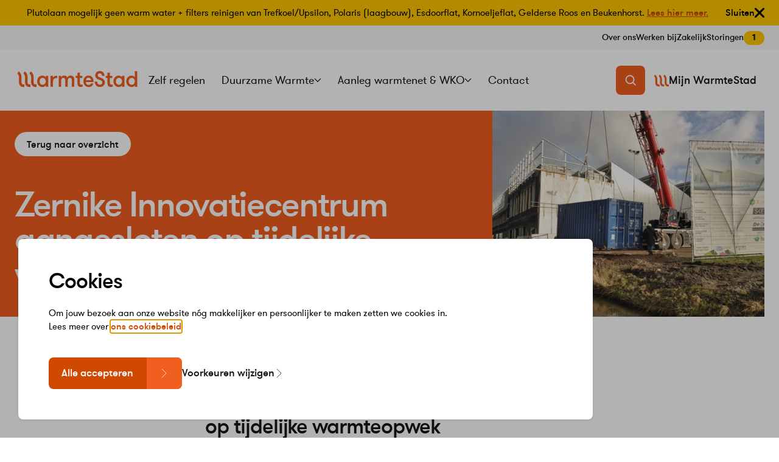

--- FILE ---
content_type: text/html; charset=UTF-8
request_url: https://warmtestad.nl/nieuws/zernike-innovatiecentrum-aangesloten-op-tijdelijke-warmteopwek
body_size: 11845
content:

<!doctype html>
<html lang="nl">
<head>
  <meta charset="utf-8">
  <meta http-equiv="X-UA-Compatible" content="ie=edge">
  <meta name="viewport" content="width=device-width, initial-scale=1.0">

  <script type="text/javascript">
    window.locale = "nl";
    window.csrfToken = "1_ON6H32VDMTYKJKYGH1acuUXel00r7KkVAjG2bgZyiyB2xJMTnrBISU4KA7kSRqRVLScwdUpQT94BzEP4bsm98bWiNVpggZxUU1IWdguEc="
    window.siteUrl = "https://warmtestad.nl/"
  </script>

  <link rel="preload" as="font" href="/dist/fonts/gt-walsheim-pro-regular-webfont.woff2" type="font/woff2" crossorigin="anonymous">
  <link rel="preload" as="font" href="/dist/fonts/gt-walsheim-pro-regular-oblique-webfont.woff2" type="font/woff2" crossorigin="anonymous">
  <link rel="preload" as="font" href="/dist/fonts/gt-walsheim-pro-medium-webfont.woff2" type="font/woff2" crossorigin="anonymous">
  <link rel="preload" as="font" href="/dist/fonts/gt-walsheim-pro-medium-oblique-webfont.woff2" type="font/woff2" crossorigin="anonymous">
  <link rel="preload" as="font" href="/dist/fonts/gt-walsheim-pro-bold-webfont.woff2" type="font/woff2" crossorigin="anonymous">
  <link rel="preload" as="font" href="/dist/fonts/gt-walsheim-pro-bold-oblique-webfont.woff2" type="font/woff2" crossorigin="anonymous">

      <!-- Google tag (gtag.js) -->
    <script async src="https://www.googletagmanager.com/gtag/js?id=G-5Z9FT2SV8Q"></script>
    <script>
      window.dataLayer = window.dataLayer || [];
      function gtag(){dataLayer.push(arguments);}
      gtag('js', new Date());

      gtag('config', 'G-5Z9FT2SV8Q', { 'anonymize_ip': true });
    </script>
  
  <meta name="msapplication-TileColor" content="#000">
  <meta name="theme-color" content="#F8F8F8">
  <link rel="icon" href="/dist/img/favicon.png" sizes="32x32">
  <link rel="icon" href="/dist/img/favicon.svg" type="image/svg+xml">
  <link rel="apple-touch-icon" sizes="180x180" href="/dist/img/apple-touch-icon.png">
  <link rel="manifest" href="/site.webmanifest">

  
    
    <title>Zernike Innovatiecentrum aangesloten op tijdelijke… - WarmteStad</title>
<script type="module" crossorigin src="/dist/assets/main-NLZ4OerC.js"></script><link rel="stylesheet" crossorigin href="/dist/assets/main-CShTUYUY.css"><script type="module">import.meta.url;import("_").catch(()=>1);(async function*(){})().next();window.__vite_is_modern_browser=true</script><script type="module">!function(){if(window.__vite_is_modern_browser)return;console.warn("vite: loading legacy chunks, syntax error above and the same error below should be ignored");var e=document.getElementById("vite-legacy-polyfill"),n=document.createElement("script");n.src=e.src,n.onload=function(){System.import(document.getElementById('vite-legacy-entry').getAttribute('data-src'))},document.body.appendChild(n)}();</script><meta name="generator" content="SEOmatic">
<meta name="description" content="Onlangs is de eerste mobiele warmtecontainer van WarmteStad geplaatst op Zernike Campus. Deze wordt momenteel aangesloten als verwarmer van het…">
<meta name="referrer" content="no-referrer-when-downgrade">
<meta name="robots" content="all">
<meta content="nl_NL" property="og:locale">
<meta content="WarmteStad" property="og:site_name">
<meta content="website" property="og:type">
<meta content="https://warmtestad.nl/nieuws/zernike-innovatiecentrum-aangesloten-op-tijdelijke-warmteopwek" property="og:url">
<meta content="Zernike Innovatiecentrum aangesloten op tijdelijke warmteopwek" property="og:title">
<meta content="Onlangs is de eerste mobiele warmtecontainer van WarmteStad geplaatst op Zernike Campus. Deze wordt momenteel aangesloten als verwarmer van het…" property="og:description">
<meta content="https://warmtestad.nl/media/1/_1200x630_crop_center-center_82_none_ns/DSC_6828.jpg?v=1768999959" property="og:image">
<meta content="1200" property="og:image:width">
<meta content="630" property="og:image:height">
<meta name="twitter:card" content="summary_large_image">
<meta name="twitter:creator" content="@">
<meta name="twitter:title" content="Zernike Innovatiecentrum aangesloten op tijdelijke warmteopwek">
<meta name="twitter:description" content="Onlangs is de eerste mobiele warmtecontainer van WarmteStad geplaatst op Zernike Campus. Deze wordt momenteel aangesloten als verwarmer van het…">
<meta name="twitter:image" content="https://warmtestad.nl/media/1/_1200x630_crop_center-center_82_none_ns/DSC_6828.jpg?v=1768999959">
<meta name="twitter:image:width" content="1200">
<meta name="twitter:image:height" content="630">
<link href="https://warmtestad.nl/nieuws/zernike-innovatiecentrum-aangesloten-op-tijdelijke-warmteopwek" rel="canonical">
<link href="https://warmtestad.nl/" rel="home">
<link type="text/plain" href="https://warmtestad.nl/humans.txt" rel="author">
</head>

<body>
  
  <noscript id="no-js">Javascript moet ingeschakeld zijn om gebruik te maken van deze website.</noscript>
  <a class="u-skip-link" href="#content">Navigatie overslaan</a>

  <div class="o-app" id="app" v-cloak>
    <the-cookiebar
      ref="cookiebar"
      title="Cookies"
      functional-title="Functionele cookies"
      functional-description="Deze cookies worden gebruikt zodat de website normaal functioneert."
      marketing-title="Marketing cookies"
      marketing-description="Deze cookies worden gebruikt om gebruikersinteractie te meten en de website te verbeteren."
      save-btn-title="Instellingen opslaan"
      accept-btn-title="Alle accepteren"
    >
      <p>Om jouw bezoek aan onze website nóg makkelijker en persoonlijker te maken zetten we cookies in.<br />Lees meer over <a href="https://warmtestad.nl/privacy-statement">ons cookiebeleid</a>.</p>
    </the-cookiebar>

          <the-notification-bar
        content-hash="e3b6d05ed42929a8eb512564a95acaa8b27ba019e35f6bf9f4fe7dc43d637157"
      >
        <p>Plutolaan mogelijk geen warm water + filters reinigen van Trefkoel/Upsilon, Polaris (laagbouw), Esdoorflat, Kornoeljeflat, Gelderse Roos en Beukenhorst. <a href="https://warmtestad.nl/werkzaamheden/filters-reinigen-van-trefkoel-upsilon-polaris-laagbouw-esdoorflat-kornoeljeflat-gelderse-roos-en-beukenhorst">Lees hier meer.</a></p>
      </the-notification-bar>
    
    <header id="header" class="o-app__header o-header">
  <div class="o-header__top">
    <div class="o-header__top-inner o-container">
      <nav class="m-nav-top" aria-label="Top">
        <ul class="m-nav-top__list">
                      <li class="m-nav-top__item">
              <a
                class="m-nav-top__link"
                href="https://warmtestad.nl/over-warmtestad"
                target=""
                              >
                Over ons
                              </a>
            </li>
                      <li class="m-nav-top__item">
              <a
                class="m-nav-top__link"
                href="https://warmtestad.nl/over-warmtestad/werken-bij"
                target=""
                              >
                Werken bij
                              </a>
            </li>
                      <li class="m-nav-top__item">
              <a
                class="m-nav-top__link"
                href="https://warmtestad.nl/zakelijk"
                target=""
                              >
                Zakelijk
                              </a>
            </li>
                      <li class="m-nav-top__item">
              <a
                class="m-nav-top__link"
                href="https://warmtestad.nl/storingen-werkzaamheden"
                target=""
                              >
                Storingen
                                  <span class="a-count a-count--sm a-count--alert">
                    1
                  </span>
                              </a>
            </li>
                  </ul>
      </nav>
    </div>
  </div>

  <div class="o-header__main">
    <div class="o-header__main-inner o-container">
      <a href="/" class="o-header__logo" aria-label="WarmteStad">
        <svg class="a-logo" aria-hidden="true">
          <use xlink:href="#warmtestad"/>
        </svg>
      </a>

      <nav class="o-header__main-nav m-nav-main" aria-label="Hoofd">
        <ul class="m-nav-main__list">
                                                <li >
                <a
                  class="m-nav-main__link"
                  href="https://warmtestad.nl/klantenservice"
                  target=""
                                  >Zelf regelen</a>
              </li>
                                                            <base-nav-dropdown element="li" url="https://warmtestad.nl/duurzame-warmte" title="Duurzame Warmte" >
                <ul class="m-nav-dropdown">
                                      <li>
                      <a
                        class="m-nav-dropdown__link"
                        href="https://warmtestad.nl/duurzame-warmte/warmtenet"
                        target=""
                                              >Warmtenet</a>
                    </li>
                                      <li>
                      <a
                        class="m-nav-dropdown__link"
                        href="https://warmtestad.nl/duurzame-warmte/wko"
                        target=""
                                              >Warmte- en koudeopslag</a>
                    </li>
                                      <li>
                      <a
                        class="m-nav-dropdown__link"
                        href="https://warmtestad.nl/duurzame-warmte/onze-duurzame-bronnen"
                        target=""
                                              >Onze duurzame bronnen</a>
                    </li>
                                      <li>
                      <a
                        class="m-nav-dropdown__link"
                        href="https://warmtestad.nl/gebouwen"
                        target=""
                                              >Waar leveren wij warmte?</a>
                    </li>
                                      <li>
                      <a
                        class="m-nav-dropdown__link"
                        href="https://warmtestad.nl/duurzame-warmte/ervaringen-van-klanten"
                        target=""
                                              >Ervaringen van klanten</a>
                    </li>
                                  </ul>
              </base-nav-dropdown>
                                                            <base-nav-dropdown element="li" url="https://warmtestad.nl/aanleg-warmtenet" title="Aanleg warmtenet &amp; WKO" >
                <ul class="m-nav-dropdown">
                                      <li>
                      <a
                        class="m-nav-dropdown__link"
                        href="https://warmtestad.nl/projecten-in-de-wijk"
                        target=""
                                              >Warmtenet per wijk</a>
                    </li>
                                      <li>
                      <a
                        class="m-nav-dropdown__link"
                        href="https://warmtestad.nl/projecten-warmte-koude-opslag-per-wijk"
                        target=""
                                              >Warmte- en Koude Opslag per wijk</a>
                    </li>
                                      <li>
                      <a
                        class="m-nav-dropdown__link"
                        href="https://warmtestad.nl/werkzaamheden"
                        target=""
                                              >Werkzaamheden</a>
                    </li>
                                  </ul>
              </base-nav-dropdown>
                                                            <li >
                <a
                  class="m-nav-main__link"
                  href="https://warmtestad.nl/contact"
                  target=""
                                  >Contact</a>
              </li>
                              </ul>
      </nav>

      <div class="o-header__actions">
        <button
          type="button"
          class="a-search-toggle o-header__search"
          @click="toggleSearch"
          aria-label="Zoeken"
        >
          <svg aria-hidden="true">
            <use xlink:href="#search"/>
          </svg>
        </button>

                  <a class="m-nav-main__link o-header__login a-icon-label" href="https://mijn.warmtestad.nl/" rel="noopener noreferrer" target="_blank" aria-label="Mijn WarmteStad">
            <svg class="a-icon-label__icon u-hidden@nav" aria-hidden="true"><use xlink:href="#user"/></svg>
            <svg class="a-icon-label__icon u-hidden@nav-down" aria-hidden="true"><use xlink:href="#ws"/></svg>
            <span class="a-icon-label__text u-hidden@nav-down">Mijn WarmteStad</span>
          </a>
        
        <button
          type="button"
          class="a-nav-toggle o-header__toggle"
          @click="toggleNav"
          :class="{ 'is-open' : navOpen }"
        >
          <span class="u-screen-reader-only" v-if="!navOpen">Menu openen</span>
          <span class="u-screen-reader-only" v-if="navOpen">Menu sluiten</span>
          <span class="a-nav-toggle__inner">
            <span class="a-nav-toggle__bar"></span>
            <span class="a-nav-toggle__bar"></span>
            <span class="a-nav-toggle__bar"></span>
          </span>
        </button>
      </div>
    </div>
  </div>
</header>

<the-mobile-nav aria-label="Hoofd">
  <ul class="m-nav-mobile">
                        <li>
          <a
            class="m-nav-mobile__link"
            href="https://warmtestad.nl/klantenservice"
            target=""
                      >Zelf regelen</a>
        </li>
                              <base-nav-collapse element="li" url="https://warmtestad.nl/duurzame-warmte" title="Duurzame Warmte">
          <ul class="m-nav-mobile m-nav-mobile--children">
                          <li>
                <a
                  class="m-nav-mobile__link"
                  href="https://warmtestad.nl/duurzame-warmte/warmtenet"
                  target=""
                                  >Warmtenet</a>
              </li>
                          <li>
                <a
                  class="m-nav-mobile__link"
                  href="https://warmtestad.nl/duurzame-warmte/wko"
                  target=""
                                  >Warmte- en koudeopslag</a>
              </li>
                          <li>
                <a
                  class="m-nav-mobile__link"
                  href="https://warmtestad.nl/duurzame-warmte/onze-duurzame-bronnen"
                  target=""
                                  >Onze duurzame bronnen</a>
              </li>
                          <li>
                <a
                  class="m-nav-mobile__link"
                  href="https://warmtestad.nl/gebouwen"
                  target=""
                                  >Waar leveren wij warmte?</a>
              </li>
                          <li>
                <a
                  class="m-nav-mobile__link"
                  href="https://warmtestad.nl/duurzame-warmte/ervaringen-van-klanten"
                  target=""
                                  >Ervaringen van klanten</a>
              </li>
                      </ul>
        </base-nav-collapse>
                              <base-nav-collapse element="li" url="https://warmtestad.nl/aanleg-warmtenet" title="Aanleg warmtenet &amp; WKO">
          <ul class="m-nav-mobile m-nav-mobile--children">
                          <li>
                <a
                  class="m-nav-mobile__link"
                  href="https://warmtestad.nl/projecten-in-de-wijk"
                  target=""
                                  >Warmtenet per wijk</a>
              </li>
                          <li>
                <a
                  class="m-nav-mobile__link"
                  href="https://warmtestad.nl/projecten-warmte-koude-opslag-per-wijk"
                  target=""
                                  >Warmte- en Koude Opslag per wijk</a>
              </li>
                          <li>
                <a
                  class="m-nav-mobile__link"
                  href="https://warmtestad.nl/werkzaamheden"
                  target=""
                                  >Werkzaamheden</a>
              </li>
                      </ul>
        </base-nav-collapse>
                              <li>
          <a
            class="m-nav-mobile__link"
            href="https://warmtestad.nl/contact"
            target=""
                      >Contact</a>
        </li>
            </ul>
</the-mobile-nav>

<the-search-overlay>
  <form
    class="m-search-overlay__form"
    aria-label="Zoeken"
    action="https://warmtestad.nl/zoeken"
    method="get"
  >
    <input
      class="m-form-input m-search-overlay__input"
      type="text"
      name="q"
      minlength="3"
      placeholder="Waar ben je naar op zoek?"
    >
    <button
      type="submit"
      aria-label="Zoeken"
      class="a-search-toggle m-search-overlay__submit"
    >
      <svg aria-hidden="true">
        <use xlink:href="#search"/>
      </svg>
    </button>
  </form>

  <section class="m-search-overlay__most-searched" aria-labelledby="search-title">
    <h3 id="search-title" class="a-h3 m-search-overlay__title">Meest gezocht</h3>
    <ul class="a-action-list m-search-overlay__list">
                        <li class="a-action-list__item a-text-sm">
            <a class="a-action-list__link" href="https://warmtestad.nl/klantenservice/schade-of-klacht-melden">
              <span class="a-action-list__label">
                Schade of klacht melden
              </span>
              <svg class="a-action-list__icon" aria-hidden="true">
                <use xlink:href="#btn-arrow"/>
              </svg>
            </a>
          </li>
                                <li class="a-action-list__item a-text-sm">
            <a class="a-action-list__link" href="https://warmtestad.nl/klantenservice/aanmelden-als-nieuwe-klant">
              <span class="a-action-list__label">
                Hoe word ik klant
              </span>
              <svg class="a-action-list__icon" aria-hidden="true">
                <use xlink:href="#btn-arrow"/>
              </svg>
            </a>
          </li>
                  </ul>
  </section>
</the-search-overlay>
    <main class="o-app__main" id="content">
        <article>
    



  <header class="a-section a-section--np m-hero m-hero--has-crumbs u-theme-prop:orange" aria-labelledby="hero-title">    <div class="m-hero__inner o-container">
      
  <base-back-button url="https://warmtestad.nl/nieuws"></base-back-button>

      <div class="m-hero__main">
        <base-visible :id="44446" visibility="login">
          <span class="m-hero__pretitle a-text-sm">Mijn gebouw</span>
        </base-visible>

        <h1 id="hero-title" class="a-h1 m-hero__title">Zernike Innovatiecentrum aangesloten op tijdelijke warmteopwek</h1>

        
              </div>
      <div class="m-hero__image">
                  


    
                
            
            
            
    
  
    
    
        
        
  

    
    
    <picture  class="a-image u-theme-prop:pink" style="--padding-ratio-md: 440/580; --padding-ratio: 340/414">
          <source type="image/webp" srcset="/media/1/_580x440_crop_center-center_none_ns/51196/DSC_6828.webp?v=1768999959, /media/1/_1160x880_crop_center-center_none_ns/51196/DSC_6828.webp?v=1768999959 2x" media="(min-width: 768px)">
          <source srcset="/media/1/_580x440_crop_center-center_none_ns/DSC_6828.jpg?v=1768999959, /media/1/_1160x880_crop_center-center_none_ns/DSC_6828.jpg?v=1768999959 2x" media="(min-width: 768px)">
          <source type="image/webp" srcset="/media/1/_414x340_crop_center-center_none_ns/51196/DSC_6828.webp?v=1768999959, /media/1/_828x680_crop_center-center_none_ns/51196/DSC_6828.webp?v=1768999959 2x">
          <source srcset="/media/1/_414x340_crop_center-center_none_ns/DSC_6828.jpg?v=1768999959, /media/1/_828x680_crop_center-center_none_ns/DSC_6828.jpg?v=1768999959 2x">
    
    <img class="a-image__img" src="/media/1/_414x340_crop_center-center_none_ns/DSC_6828.jpg?v=1768999959" width="414" height="340" alt="">
  </picture>
              </div>
    </div>
  </header>
    <div class="a-section">
      <div class="a-layout o-container">
        <div class="u-col-start:2@md u-col-end:12@md u-col-start:4@lgx u-col-end:10@lgx o-editor-content">
          
                                <div id="block-51199" class="a-component">
    <div class="o-editor-content">
              <h2 class="a-h3">Zernike Innovatiecentrum aangesloten op tijdelijke warmteopwek</h2>
            <p>Onlangs is de eerste mobiele warmtecontainer van WarmteStad geplaatst op Zernike Campus. Deze wordt momenteel aangesloten als verwarmer van het gloednieuwe Zernike Innovatiecentrum van Avebe.</p>
<p>Deze mobiele container wordt momenteel aangesloten als verwarmer van het gloednieuwe Zernike Innovatiecentrum van Avebe. De container is onderdeel van de tijdelijke warmtecentrale die wordt gehuisvest op Zernike Campus, op de plek waar onze geothermiebron zou komen.</p>
<p>De tijdelijke warmtecentrale bestaat uit een loods met twee warmtekrachtkoppelingen, twee gasgestookte verwarmingsketels en een buffertank. De loods bij het Zernike Innovatiecentrum is een van de twee verplaatsbare ketels die we op andere locaties kunnen neerzetten.</p>
<p>In het najaar van 2018 – als het innovatiecentrum wordt aangesloten op het warmtenet – verplaatsen we de mobiele container naar woontoren Polaris in Paddepoel. Met de twee verplaatsbare ketels kunnen we zo flexibel opereren totdat de definitieve warmtebron ingezet wordt.</p>
<p>&gt;&gt; <a href="https://warmtestad.nl/tijdelijke-warmtecentrale-zernike/">Lees hier meer over de tijdelijke warmtecentrale</a></p>
    </div>
  </div>

                    </div>
      </div>
    </div>
  </article>

    
          <section class="a-section a-section--md o-featured" aria-labelledby="98880649-title" data-theme="grey">
      <div class="o-container o-featured__header">
        <h2 id="98880649-title" class="a-h2 o-featured__title">Nieuws</h2>
        <base-button class="a-btn--text u-hidden@sm-down" element="a" href="https://warmtestad.nl/nieuws">Meer nieuws</base-button>
      </div>

      <div class="o-featured__content">
        <base-tile-slider>
                                                          <base-tile-slider-item>
              <article class="m-card">
                <div class="m-card__image">
                                      <picture class="a-image" style="--padding-ratio: 423/513">
                      <img
                        data-splide-lazy="/media/1/_513x423_crop_center-center_none_ns/Bouwbord-e1518012969768.jpg?v=1768990005"
                        data-splide-lazy-srcset="/media/1/_513x423_crop_center-center_none_ns/Bouwbord-e1518012969768.jpg?v=1768990005 513w, /media/1/_1026x846_crop_center-center_none_ns/Bouwbord-e1518012969768.jpg?v=1768990005 1026w"
                        sizes="(min-width: 768px) 50vw, (min-width: 1024px) 33vw, 100vw"
                        alt=""
                        class="a-image__img"
                      >
                    </picture>
                                  </div>
                <div class="m-card__info">
                  <a href="https://warmtestad.nl/nieuws/onderzoek-warmtestad-naar-alternatief-geothermie-gestart" class="m-card__link">
                    <h3 class="m-card__title a-h4">Onderzoek naar alternatief geothermie gestart</h3>
                  </a>
                  <div class="a-text-sm m-card__text">
                    <p>Onderzoek naar alternatief voor geothermie in Groningen-Noordwest gestart.
 </p>
                  </div>
                  <div class="m-card__footer">
                    <div class="a-text-sm m-card__meta">
                      7 februari 2018
                    </div>
                    <base-button
                      element="span"
                      class="a-btn--secondary m-card__btn"
                      aria-label="Lees meer"
                    ></base-button>
                  </div>
                </div>
              </article>
            </base-tile-slider-item>
                                                          <base-tile-slider-item>
              <article class="m-card">
                <div class="m-card__image">
                                  </div>
                <div class="m-card__info">
                  <a href="https://warmtestad.nl/nieuws/woningen-de-nieuwe-linie-groningen-klaar-voor-duurzame-verwarming" class="m-card__link">
                    <h3 class="m-card__title a-h4">Woningen ‘De Nieuwe Linie’ Groningen klaar voor duurzame verwarming</h3>
                  </a>
                  <div class="a-text-sm m-card__text">
                    <p>Onlangs hebben we een technische installatie opgeleverd voor het woningbouwproject ‘De Nieuwe Linie’ op het Europapark in de stad Groningen.</p>
                  </div>
                  <div class="m-card__footer">
                    <div class="a-text-sm m-card__meta">
                      15 januari 2018
                    </div>
                    <base-button
                      element="span"
                      class="a-btn--secondary m-card__btn"
                      aria-label="Lees meer"
                    ></base-button>
                  </div>
                </div>
              </article>
            </base-tile-slider-item>
                                                          <base-tile-slider-item>
              <article class="m-card">
                <div class="m-card__image">
                                      <picture class="a-image" style="--padding-ratio: 423/513">
                      <img
                        data-splide-lazy="/media/1/_513x423_crop_center-center_none_ns/Zernikelaan.jpg?v=1768999938"
                        data-splide-lazy-srcset="/media/1/_513x423_crop_center-center_none_ns/Zernikelaan.jpg?v=1768999938 513w, /media/1/_1026x846_crop_center-center_none_ns/Zernikelaan.jpg?v=1768999938 1026w"
                        sizes="(min-width: 768px) 50vw, (min-width: 1024px) 33vw, 100vw"
                        alt=""
                        class="a-image__img"
                      >
                    </picture>
                                  </div>
                <div class="m-card__info">
                  <a href="https://warmtestad.nl/nieuws/werkzaamheden-zernike-bijna-afgerond" class="m-card__link">
                    <h3 class="m-card__title a-h4">Werkzaamheden Zernike afgerond</h3>
                  </a>
                  <div class="a-text-sm m-card__text">
                    <p>Vorige week hebben we de werkzaamheden aan het warmtenet op Zernike Campus afgerond. Volgend jaar na de winterperiode wachten ons nog enkele ‘restwerkzaamheden’, waarna het leidingnet helemaal klaar is voor gebruik.
 
 </p>
                  </div>
                  <div class="m-card__footer">
                    <div class="a-text-sm m-card__meta">
                      28 december 2017
                    </div>
                    <base-button
                      element="span"
                      class="a-btn--secondary m-card__btn"
                      aria-label="Lees meer"
                    ></base-button>
                  </div>
                </div>
              </article>
            </base-tile-slider-item>
                                                          <base-tile-slider-item>
              <article class="m-card">
                <div class="m-card__image">
                                      <picture class="a-image" style="--padding-ratio: 423/513">
                      <img
                        data-splide-lazy="/media/1/_513x423_crop_center-center_none_ns/nr.31X857-11-GRONINGEN-Europapark-2-juli-2013.jpg?v=1768990005"
                        data-splide-lazy-srcset="/media/1/_513x423_crop_center-center_none_ns/nr.31X857-11-GRONINGEN-Europapark-2-juli-2013.jpg?v=1768990005 513w, /media/1/_1026x846_crop_center-center_none_ns/nr.31X857-11-GRONINGEN-Europapark-2-juli-2013.jpg?v=1768990005 1026w"
                        sizes="(min-width: 768px) 50vw, (min-width: 1024px) 33vw, 100vw"
                        alt=""
                        class="a-image__img"
                      >
                    </picture>
                                  </div>
                <div class="m-card__info">
                  <a href="https://warmtestad.nl/nieuws/vol-energie-door" class="m-card__link">
                    <h3 class="m-card__title a-h4">Vol energie door!</h3>
                  </a>
                  <div class="a-text-sm m-card__text">
                    <p>Onze plannen voor het boren van een aardwarmtebron staan dus in de wacht. Maar dat weerhoudt ons er niet van om vol energie door te gaan met WarmteStad, en daarmee de duurzame ambities van de stad Groningen te helpen verwezenlijken.</p>
                  </div>
                  <div class="m-card__footer">
                    <div class="a-text-sm m-card__meta">
                      4 december 2017
                    </div>
                    <base-button
                      element="span"
                      class="a-btn--secondary m-card__btn"
                      aria-label="Lees meer"
                    ></base-button>
                  </div>
                </div>
              </article>
            </base-tile-slider-item>
                                                          <base-tile-slider-item>
              <article class="m-card">
                <div class="m-card__image">
                                      <picture class="a-image" style="--padding-ratio: 423/513">
                      <img
                        data-splide-lazy="/media/1/_513x423_crop_center-center_none_ns/geothermie.jpg?v=1768999872"
                        data-splide-lazy-srcset="/media/1/_513x423_crop_center-center_none_ns/geothermie.jpg?v=1768999872 513w, /media/1/_1026x846_crop_center-center_none_ns/geothermie.jpg?v=1768999872 1026w"
                        sizes="(min-width: 768px) 50vw, (min-width: 1024px) 33vw, 100vw"
                        alt=""
                        class="a-image__img"
                      >
                    </picture>
                                  </div>
                <div class="m-card__info">
                  <a href="https://warmtestad.nl/nieuws/warmtestad-groeit-warmtenet-en-wko" class="m-card__link">
                    <h3 class="m-card__title a-h4">Voorbereidingen geothermiebron gestopt</h3>
                  </a>
                  <div class="a-text-sm m-card__text">
                    <p>Eind november 2017 hebben de aandeelhouders van WarmteStad, de gemeente Groningen en het Waterbedrijf Groningen, in goed overleg besloten om de voorbereidingen voor het boren van een aardwarmtebron stil te leggen. Waarom? We leggen je het kort uit.</p>
                  </div>
                  <div class="m-card__footer">
                    <div class="a-text-sm m-card__meta">
                      27 november 2017
                    </div>
                    <base-button
                      element="span"
                      class="a-btn--secondary m-card__btn"
                      aria-label="Lees meer"
                    ></base-button>
                  </div>
                </div>
              </article>
            </base-tile-slider-item>
                                                          <base-tile-slider-item>
              <article class="m-card">
                <div class="m-card__image">
                                      <picture class="a-image" style="--padding-ratio: 423/513">
                      <img
                        data-splide-lazy="/media/1/_513x423_crop_center-center_none_ns/waterkraan.jpg?v=1768999872"
                        data-splide-lazy-srcset="/media/1/_513x423_crop_center-center_none_ns/waterkraan.jpg?v=1768999872 513w, /media/1/_1026x846_crop_center-center_none_ns/waterkraan.jpg?v=1768999872 1026w"
                        sizes="(min-width: 768px) 50vw, (min-width: 1024px) 33vw, 100vw"
                        alt=""
                        class="a-image__img"
                      >
                    </picture>
                                  </div>
                <div class="m-card__info">
                  <a href="https://warmtestad.nl/nieuws/werkzaamheden-blok-6-grunobuurt" class="m-card__link">
                    <h3 class="m-card__title a-h4">Werkzaamheden blok 6-8 Grunobuurt</h3>
                  </a>
                  <div class="a-text-sm m-card__text">
                    <p>Werkzaamheden aan koelinstallatie 12 juli.</p>
                  </div>
                  <div class="m-card__footer">
                    <div class="a-text-sm m-card__meta">
                      6 november 2017
                    </div>
                    <base-button
                      element="span"
                      class="a-btn--secondary m-card__btn"
                      aria-label="Lees meer"
                    ></base-button>
                  </div>
                </div>
              </article>
            </base-tile-slider-item>
                                                          <base-tile-slider-item>
              <article class="m-card">
                <div class="m-card__image">
                                      <picture class="a-image" style="--padding-ratio: 423/513">
                      <img
                        data-splide-lazy="/media/1/_513x423_crop_center-center_none_ns/geothermie.jpg?v=1768999872"
                        data-splide-lazy-srcset="/media/1/_513x423_crop_center-center_none_ns/geothermie.jpg?v=1768999872 513w, /media/1/_1026x846_crop_center-center_none_ns/geothermie.jpg?v=1768999872 1026w"
                        sizes="(min-width: 768px) 50vw, (min-width: 1024px) 33vw, 100vw"
                        alt=""
                        class="a-image__img"
                      >
                    </picture>
                                  </div>
                <div class="m-card__info">
                  <a href="https://warmtestad.nl/nieuws/warmtestad-op-zoek-naar-alternatieve-bron-voor-geothermie-warmtenet-noordwest" class="m-card__link">
                    <h3 class="m-card__title a-h4">WarmteStad op zoek naar alternatieve bron voor geothermie Warmtenet Noordwest</h3>
                  </a>
                  <div class="a-text-sm m-card__text">
                    <p>WarmteStad gaat op zoek naar een alternatieve warmtebron voor geothermie voor het Warmtenet Noordwest.</p>
                  </div>
                  <div class="m-card__footer">
                    <div class="a-text-sm m-card__meta">
                      2 november 2017
                    </div>
                    <base-button
                      element="span"
                      class="a-btn--secondary m-card__btn"
                      aria-label="Lees meer"
                    ></base-button>
                  </div>
                </div>
              </article>
            </base-tile-slider-item>
                                                          <base-tile-slider-item>
              <article class="m-card">
                <div class="m-card__image">
                                      <picture class="a-image" style="--padding-ratio: 423/513">
                      <img
                        data-splide-lazy="/media/1/_513x423_crop_center-center_none_ns/zernike.jpg?v=1768999846"
                        data-splide-lazy-srcset="/media/1/_513x423_crop_center-center_none_ns/zernike.jpg?v=1768999846 513w, /media/1/_1026x846_crop_center-center_none_ns/zernike.jpg?v=1768999846 1026w"
                        sizes="(min-width: 768px) 50vw, (min-width: 1024px) 33vw, 100vw"
                        alt=""
                        class="a-image__img"
                      >
                    </picture>
                                  </div>
                <div class="m-card__info">
                  <a href="https://warmtestad.nl/nieuws/blijven-investeren-goede-dialoog-sodm" class="m-card__link">
                    <h3 class="m-card__title a-h4">Blijven investeren in goede dialoog met SodM</h3>
                  </a>
                  <div class="a-text-sm m-card__text">
                    <p>De brief van SodM en de berichtgeving daarover in de media hebben de aandacht gevestigd op het risicobesef en de expertise van WarmteStad. 
 </p>
                  </div>
                  <div class="m-card__footer">
                    <div class="a-text-sm m-card__meta">
                      4 oktober 2017
                    </div>
                    <base-button
                      element="span"
                      class="a-btn--secondary m-card__btn"
                      aria-label="Lees meer"
                    ></base-button>
                  </div>
                </div>
              </article>
            </base-tile-slider-item>
                                                          <base-tile-slider-item>
              <article class="m-card">
                <div class="m-card__image">
                                      <picture class="a-image" style="--padding-ratio: 423/513">
                      <img
                        data-splide-lazy="/media/1/_513x423_crop_center-center_none_ns/voorbeeld.png?v=1768999840"
                        data-splide-lazy-srcset="/media/1/_513x423_crop_center-center_none_ns/voorbeeld.png?v=1768999840 513w, /media/1/_1026x846_crop_center-center_none_ns/voorbeeld.png?v=1768999840 1026w"
                        sizes="(min-width: 768px) 50vw, (min-width: 1024px) 33vw, 100vw"
                        alt=""
                        class="a-image__img"
                      >
                    </picture>
                                  </div>
                <div class="m-card__info">
                  <a href="https://warmtestad.nl/nieuws/reactie-warmtestad-op-brief-sodm" class="m-card__link">
                    <h3 class="m-card__title a-h4">Reactie Warmtestad op brief SodM</h3>
                  </a>
                  <div class="a-text-sm m-card__text">
                    <p>Vandaag hebben we kennisgenomen van de brief van het Staatstoezicht op de Mijnen (SodM) aan de minister van Economische Zaken over verlenging en overdracht van de ‘opsporingsvergunning’ voor ons geothermieproject Noordwest.</p>
                  </div>
                  <div class="m-card__footer">
                    <div class="a-text-sm m-card__meta">
                      2 oktober 2017
                    </div>
                    <base-button
                      element="span"
                      class="a-btn--secondary m-card__btn"
                      aria-label="Lees meer"
                    ></base-button>
                  </div>
                </div>
              </article>
            </base-tile-slider-item>
                                                          <base-tile-slider-item>
              <article class="m-card">
                <div class="m-card__image">
                                      <picture class="a-image" style="--padding-ratio: 423/513">
                      <img
                        data-splide-lazy="/media/1/Beeldbank-20232024/_513x423_crop_center-center_none_ns/WSTGR-06.jpg?v=1768984170"
                        data-splide-lazy-srcset="/media/1/Beeldbank-20232024/_513x423_crop_center-center_none_ns/WSTGR-06.jpg?v=1768984170 513w, /media/1/Beeldbank-20232024/_1026x846_crop_center-center_none_ns/WSTGR-06.jpg?v=1768999846 1026w"
                        sizes="(min-width: 768px) 50vw, (min-width: 1024px) 33vw, 100vw"
                        alt=""
                        class="a-image__img"
                      >
                    </picture>
                                  </div>
                <div class="m-card__info">
                  <a href="https://warmtestad.nl/nieuws/werkzaamheden-op-zernike-campus-op-schema" class="m-card__link">
                    <h3 class="m-card__title a-h4">Werkzaamheden Zernike Campus op schema</h3>
                  </a>
                  <div class="a-text-sm m-card__text">
                    <p>De werkzaamheden voor de aanleg van het warmtenet op de Zernike Campus liggen op schema.</p>
                  </div>
                  <div class="m-card__footer">
                    <div class="a-text-sm m-card__meta">
                      1 augustus 2017
                    </div>
                    <base-button
                      element="span"
                      class="a-btn--secondary m-card__btn"
                      aria-label="Lees meer"
                    ></base-button>
                  </div>
                </div>
              </article>
            </base-tile-slider-item>
                                                          <base-tile-slider-item>
              <article class="m-card">
                <div class="m-card__image">
                                      <picture class="a-image" style="--padding-ratio: 423/513">
                      <img
                        data-splide-lazy="/media/1/_513x423_crop_center-center_none_ns/zernike.jpg?v=1768999846"
                        data-splide-lazy-srcset="/media/1/_513x423_crop_center-center_none_ns/zernike.jpg?v=1768999846 513w, /media/1/_1026x846_crop_center-center_none_ns/zernike.jpg?v=1768999846 1026w"
                        sizes="(min-width: 768px) 50vw, (min-width: 1024px) 33vw, 100vw"
                        alt=""
                        class="a-image__img"
                      >
                    </picture>
                                  </div>
                <div class="m-card__info">
                  <a href="https://warmtestad.nl/nieuws/reactie-op-sodm-rapport-staat-geothermiesector" class="m-card__link">
                    <h3 class="m-card__title a-h4">Onze reactie op SodM-rapport &#039;Staat van de Geothermiesector&#039;</h3>
                  </a>
                  <div class="a-text-sm m-card__text">
                    <p>Het Staatstoezicht op de Mijnen, de toezichthouder op de ondergrond (SodM) heeft deze week de ‘Staat van de Geothermiesector’ uitgebracht. Deze Staat schetst de bevindingen van SodM ten aanzien van de huidige situatie in de geothermiesector in Nederland en de verwachte ontwikkelingen. In het rapport constateert SodM diverse verbeterpunten voor de sector rondom veiligheid en deskundigheid…</p>
                  </div>
                  <div class="m-card__footer">
                    <div class="a-text-sm m-card__meta">
                      21 juli 2017
                    </div>
                    <base-button
                      element="span"
                      class="a-btn--secondary m-card__btn"
                      aria-label="Lees meer"
                    ></base-button>
                  </div>
                </div>
              </article>
            </base-tile-slider-item>
                                                          <base-tile-slider-item>
              <article class="m-card">
                <div class="m-card__image">
                                      <picture class="a-image" style="--padding-ratio: 423/513">
                      <img
                        data-splide-lazy="/media/1/_513x423_crop_center-center_none_ns/voorbeeld.png?v=1768999840"
                        data-splide-lazy-srcset="/media/1/_513x423_crop_center-center_none_ns/voorbeeld.png?v=1768999840 513w, /media/1/_1026x846_crop_center-center_none_ns/voorbeeld.png?v=1768999840 1026w"
                        sizes="(min-width: 768px) 50vw, (min-width: 1024px) 33vw, 100vw"
                        alt=""
                        class="a-image__img"
                      >
                    </picture>
                                  </div>
                <div class="m-card__info">
                  <a href="https://warmtestad.nl/nieuws/gemeenteraad-bespreekt-rapport-sodm" class="m-card__link">
                    <h3 class="m-card__title a-h4">Gemeenteraad bespreekt rapport SodM</h3>
                  </a>
                  <div class="a-text-sm m-card__text">
                    <p>De gemeenteraad van Groningen heeft woensdag 19 juli in een interpellatiedebat het rapport ‘de Staat van de Geothermiesector’ besproken, dat in de week ervoor is gepresenteerd door het Staatstoezicht op de Mijnen (SodM)….</p>
                  </div>
                  <div class="m-card__footer">
                    <div class="a-text-sm m-card__meta">
                      20 juli 2017
                    </div>
                    <base-button
                      element="span"
                      class="a-btn--secondary m-card__btn"
                      aria-label="Lees meer"
                    ></base-button>
                  </div>
                </div>
              </article>
            </base-tile-slider-item>
                  </base-tile-slider>
      </div>

      <div class="o-container o-featured__footer u-hidden@md">
        <base-button class="a-btn--text" element="a" href="https://warmtestad.nl/nieuws">Meer nieuws</base-button>
      </div>
    </section>
      </main>
    <footer class="o-app__footer o-footer">
  <div class="o-footer__top">
    <base-collapse-group class="a-layout o-container o-footer__columns">
      <div class="u-col-start:1@lgx u-col-end:4@lgx o-footer__logo-col">
        <div class="o-footer__logo">
          <a href="/" class="o-footer__logo-el" aria-label="WarmteStad">
            <svg class="a-logo a-logo--white" aria-hidden="true">
              <use xlink:href="#warmtestad"/>
            </svg>
          </a>
        </div>
      </div>

      
              <div class="u-col-start:4@lgx u-col-end:6@lgx o-footer__col">
          <h2 class="a-h5 o-footer__title u-hidden@lg-down">Zelf regelen</h2>
          <ul class="o-footer__list u-hidden@lg-down">
                                      <li class="o-footer__list-item">
                <a
                  class="o-footer__list-link"
                  href="https://warmtestad.nl/klantenservice/aanmelden-als-nieuwe-klant"
                  target=""
                                  >Word jij klant bij ons?</a>
              </li>
                          <li class="o-footer__list-item">
                <a
                  class="o-footer__list-link"
                  href="https://mijn.warmtestad.nl/login/"
                  target=""
                                  >Verbruik inzien</a>
              </li>
                          <li class="o-footer__list-item">
                <a
                  class="o-footer__list-link"
                  href="https://warmtestad.nl/klantenservice/hulp-bij-betalen"
                  target=""
                                  >Hulp bij betalen</a>
              </li>
                          <li class="o-footer__list-item">
                <a
                  class="o-footer__list-link"
                  href="https://mijn.warmtestad.nl/login/"
                  target=""
                                  >Gegevens wijzigen</a>
              </li>
                      </ul>

          <base-collapse class="u-hidden@lgx">
            <template #title><span class="a-h5">Zelf regelen</span></template>
            <ul class="o-footer__list">
                              <li class="o-footer__list-item">
                  <a
                    class="o-footer__list-link"
                    href="https://warmtestad.nl/klantenservice/aanmelden-als-nieuwe-klant"
                    target=""
                                      >Word jij klant bij ons?</a>
                </li>
                              <li class="o-footer__list-item">
                  <a
                    class="o-footer__list-link"
                    href="https://mijn.warmtestad.nl/login/"
                    target=""
                                      >Verbruik inzien</a>
                </li>
                              <li class="o-footer__list-item">
                  <a
                    class="o-footer__list-link"
                    href="https://warmtestad.nl/klantenservice/hulp-bij-betalen"
                    target=""
                                      >Hulp bij betalen</a>
                </li>
                              <li class="o-footer__list-item">
                  <a
                    class="o-footer__list-link"
                    href="https://mijn.warmtestad.nl/login/"
                    target=""
                                      >Gegevens wijzigen</a>
                </li>
                          </ul>
          </base-collapse>
        </div>
              <div class="u-col-start:6@lgx u-col-end:8@lgx o-footer__col">
          <h2 class="a-h5 o-footer__title u-hidden@lg-down">Service &amp; Contact</h2>
          <ul class="o-footer__list u-hidden@lg-down">
                                      <li class="o-footer__list-item">
                <a
                  class="o-footer__list-link"
                  href="https://warmtestad.nl/klantenservice"
                  target=""
                                  >Klantenservice</a>
              </li>
                          <li class="o-footer__list-item">
                <a
                  class="o-footer__list-link"
                  href="https://warmtestad.nl/veelgestelde-vragen"
                  target=""
                                  >Veelgestelde vragen</a>
              </li>
                          <li class="o-footer__list-item">
                <a
                  class="o-footer__list-link"
                  href="https://warmtestad.nl/klantenservice/schade-of-klacht-melden"
                  target=""
                                  >Schade of klacht melden</a>
              </li>
                          <li class="o-footer__list-item">
                <a
                  class="o-footer__list-link"
                  href="https://warmtestad.nl/contact"
                  target=""
                                  >Contact</a>
              </li>
                      </ul>

          <base-collapse class="u-hidden@lgx">
            <template #title><span class="a-h5">Service &amp; Contact</span></template>
            <ul class="o-footer__list">
                              <li class="o-footer__list-item">
                  <a
                    class="o-footer__list-link"
                    href="https://warmtestad.nl/klantenservice"
                    target=""
                                      >Klantenservice</a>
                </li>
                              <li class="o-footer__list-item">
                  <a
                    class="o-footer__list-link"
                    href="https://warmtestad.nl/veelgestelde-vragen"
                    target=""
                                      >Veelgestelde vragen</a>
                </li>
                              <li class="o-footer__list-item">
                  <a
                    class="o-footer__list-link"
                    href="https://warmtestad.nl/klantenservice/schade-of-klacht-melden"
                    target=""
                                      >Schade of klacht melden</a>
                </li>
                              <li class="o-footer__list-item">
                  <a
                    class="o-footer__list-link"
                    href="https://warmtestad.nl/contact"
                    target=""
                                      >Contact</a>
                </li>
                          </ul>
          </base-collapse>
        </div>
              <div class="u-col-start:8@lgx u-col-end:10@lgx o-footer__col">
          <h2 class="a-h5 o-footer__title u-hidden@lg-down">Meer WarmteStad</h2>
          <ul class="o-footer__list u-hidden@lg-down">
                                      <li class="o-footer__list-item">
                <a
                  class="o-footer__list-link"
                  href="https://warmtestad.nl/over-warmtestad"
                  target=""
                                  >Over Ons</a>
              </li>
                          <li class="o-footer__list-item">
                <a
                  class="o-footer__list-link"
                  href="https://warmtestad.nl/over-warmtestad/werken-bij"
                  target=""
                                  >Werken bij</a>
              </li>
                          <li class="o-footer__list-item">
                <a
                  class="o-footer__list-link"
                  href="https://warmtestad.nl/zakelijk"
                  target=""
                                  >Zakelijk</a>
              </li>
                          <li class="o-footer__list-item">
                <a
                  class="o-footer__list-link"
                  href="https://warmtestad.nl/nieuws"
                  target=""
                                  >Nieuws</a>
              </li>
                      </ul>

          <base-collapse class="u-hidden@lgx">
            <template #title><span class="a-h5">Meer WarmteStad</span></template>
            <ul class="o-footer__list">
                              <li class="o-footer__list-item">
                  <a
                    class="o-footer__list-link"
                    href="https://warmtestad.nl/over-warmtestad"
                    target=""
                                      >Over Ons</a>
                </li>
                              <li class="o-footer__list-item">
                  <a
                    class="o-footer__list-link"
                    href="https://warmtestad.nl/over-warmtestad/werken-bij"
                    target=""
                                      >Werken bij</a>
                </li>
                              <li class="o-footer__list-item">
                  <a
                    class="o-footer__list-link"
                    href="https://warmtestad.nl/zakelijk"
                    target=""
                                      >Zakelijk</a>
                </li>
                              <li class="o-footer__list-item">
                  <a
                    class="o-footer__list-link"
                    href="https://warmtestad.nl/nieuws"
                    target=""
                                      >Nieuws</a>
                </li>
                          </ul>
          </base-collapse>
        </div>
      
      <div class="u-col-start:10@lgx u-col-end:13@lgx o-footer__col">
        <h2 class="a-h5 o-footer__title u-hidden@lg-down">Direct contact</h2>
        <div class="a-text-sm o-editor-content o-footer__text u-hidden@lg-down">
          <p>Onze medewerkers staan op werkdagen van 8.30 tot 17.00 uur voor je klaar. Voor het melden van een storing kun je 24 uur per dag en 7 dagen per week op onderstaand nummer terecht. Buiten kantooruren krijg je een medewerker van onze servicedienst Energiewacht aan de lijn.</p>
        </div>

        <ul class="o-footer__contact u-mt-4 u-hidden@lg-down">
          <li>
                          <a class="a-icon-label o-footer__contact-link" href="tel:050 - 368 87 00">
                <svg class="a-icon-label__icon" aria-hidden="true">
                  <use xlink:href="#tel"/>
                </svg>
                <span class="a-icon-label__label">050 - 368 87 00</span>
              </a>
                      </li>
          <li>
                          <a class="a-icon-label o-footer__contact-link" href="mailto:klantenservice@warmtestad.nl">
                <svg class="a-icon-label__icon" aria-hidden="true">
                  <use xlink:href="#email"/>
                </svg>
                <span class="a-icon-label__label">klantenservice@warmtestad.nl</span>
              </a>
                      </li>
        </ul>

        <base-collapse class="u-hidden@lgx">
          <template #title><span class="a-h5">Direct contact</span></template>
          <div class="a-text-sm o-editor-content">
            <p>Onze medewerkers staan op werkdagen van 8.30 tot 17.00 uur voor je klaar. Voor het melden van een storing kun je 24 uur per dag en 7 dagen per week op onderstaand nummer terecht. Buiten kantooruren krijg je een medewerker van onze servicedienst Energiewacht aan de lijn.</p>
          </div>
          <ul class="o-footer__contact a-text-md u-mt-4">
            <li>
                              <a class="a-icon-label o-footer__contact-link" href="tel:050 - 368 87 00">
                  <svg class="a-icon-label__icon" aria-hidden="true">
                    <use xlink:href="#tel"/>
                  </svg>
                  <span class="a-icon-label__label">050 - 368 87 00</span>
                </a>
                          </li>
            <li>
                              <a class="a-icon-label o-footer__contact-link" href="mailto:klantenservice@warmtestad.nl">
                  <svg class="a-icon-label__icon" aria-hidden="true">
                    <use xlink:href="#email"/>
                  </svg>
                  <span class="a-icon-label__label">klantenservice@warmtestad.nl</span>
                </a>
                          </li>
          </ul>
        </base-collapse>
      </div>
    </base-collapse-group>
  </div>

  <div class="o-footer__bottom">
    <div class="o-container o-footer__bottom-inner">
      <div class="o-footer__copyright">
        © WarmteStad 2026
      </div>
      <nav class="o-footer__bottom-nav">
        <ul class="o-footer__nav">
          <li class="o-footer__nav-item">
            <button type="button" @click="setCookbarOpen(true)" class="o-footer__nav-link">Wijzig cookievoorkeuren</button>
          </li>
                      <li class="o-footer__nav-item">
              <a
                class="o-footer__nav-link"
                href="https://warmtestad.nl/privacy-statement"
                target=""
                              >Disclaimer en Privacy statement</a>
            </li>
                      <li class="o-footer__nav-item">
              <a
                class="o-footer__nav-link"
                href="https://warmtestad.nl/algemene-voorwaarden"
                target=""
                              >Algemene voorwaarden</a>
            </li>
                  </ul>
      </nav>
    </div>
  </div>
</footer>

    <base-address-modal ref="address-modal">
      <template #intro>
        <h2 class="a-h2 m-text__title">Mogen we je postcode en huisnummer weten?</h2>
                  <div class="m-text__text o-editor-content">
            <p>Maak je geen zorgen, die blijft tussen ons. We hebben deze informatie nodig om je de juiste informatie te bieden. Vul je huisnummer en toevoegingen direct en achter elkaar in op het blokje huisnummer.</p>
          </div>
              </template>
                    <template #image>
          


    
    
    
        
        
  

    
    
    <picture  class="a-image " style="--padding-ratio: 600/700">
          <source type="image/webp" data-srcset="/media/1/Gebouwen/_700x600_crop_center-center_none_ns/23905/Kolenpark.webp?v=1768984120, /media/1/Gebouwen/_1400x1200_crop_center-center_none_ns/23905/Kolenpark.webp?v=1768984120 2x">
          <source data-srcset="/media/1/Gebouwen/_700x600_crop_center-center_none_ns/Kolenpark.jpeg?v=1768984120, /media/1/Gebouwen/_1400x1200_crop_center-center_none_ns/Kolenpark.jpeg?v=1768984120 2x">
    
    <img class="a-image__img" width="700" height="600" alt="" data-src="/media/1/Gebouwen/_700x600_crop_center-center_none_ns/Kolenpark.jpeg?v=1768984120" loading="lazy">
  </picture>
        </template>
          </base-address-modal>

    <transition>
      <div
        v-if="backdropLevel > 0"
        :style="{ zIndex: backdropLevel }"
        class="o-app__backdrop"
        aria-hidden="true"
      ></div>
    </transition>
  </div>

  <script type="text/javascript">
    if(/MSIE \d|Trident.*rv:/.test(navigator.userAgent)) {
      var el = document.createElement("p");
      el.classList.add('browserupgrade');
      el.innerHTML = 'Je gebruikt een <strong>sterk verouderde</strong> webbrowser. <a href="https://browsehappy.com/">Update je webbrowser</a> voor een verbererde ervaring en beveiliging.';
      document.body.appendChild(el);
    }
  </script>

    <script type="application/ld+json">{"@context":"https://schema.org","@graph":[{"@type":"WebSite","author":{"@id":"#identity"},"copyrightHolder":{"@id":"#identity"},"copyrightYear":"2018","creator":{"@id":"#creator"},"dateCreated":"2023-12-05T10:46:00+01:00","dateModified":"2023-12-05T11:17:01+01:00","datePublished":"2018-02-28T09:00:00+01:00","description":"Onlangs is de eerste mobiele warmtecontainer van WarmteStad geplaatst op Zernike Campus. Deze wordt momenteel aangesloten als verwarmer van het gloednieuwe Zernike Innovatiecentrum van Avebe. ","headline":"Zernike Innovatiecentrum aangesloten op tijdelijke warmteopwek","image":{"@type":"ImageObject","url":"https://warmtestad.nl/media/1/_1200x630_crop_center-center_82_none_ns/DSC_6828.jpg?v=1768999959"},"inLanguage":"nl-nl","mainEntityOfPage":"https://warmtestad.nl/nieuws/zernike-innovatiecentrum-aangesloten-op-tijdelijke-warmteopwek","name":"Zernike Innovatiecentrum aangesloten op tijdelijke warmteopwek","publisher":{"@id":"#creator"},"url":"https://warmtestad.nl/nieuws/zernike-innovatiecentrum-aangesloten-op-tijdelijke-warmteopwek"},{"@id":"#identity","@type":"Organization"},{"@id":"#creator","@type":"Organization"},{"@type":"BreadcrumbList","description":"Breadcrumbs list","itemListElement":[{"@type":"ListItem","item":"https://warmtestad.nl/","name":"Homepage","position":1},{"@type":"ListItem","item":"https://warmtestad.nl/nieuws","name":"Nieuws","position":2},{"@type":"ListItem","item":"https://warmtestad.nl/nieuws/zernike-innovatiecentrum-aangesloten-op-tijdelijke-warmteopwek","name":"Zernike Innovatiecentrum aangesloten op tijdelijke warmteopwek","position":3}],"name":"Breadcrumbs"}]}</script>
<script nomodule>!function(){var e=document,t=e.createElement("script");if(!("noModule"in t)&&"onbeforeload"in t){var n=!1;e.addEventListener("beforeload",(function(e){if(e.target===t)n=!0;else if(!e.target.hasAttribute("nomodule")||!n)return;e.preventDefault()}),!0),t.type="module",t.src=".",e.head.appendChild(t),t.remove()}}();</script><script nomodule crossorigin id="vite-legacy-polyfill" src="/dist/assets/polyfills-legacy-D05H0rpu.js"></script><script nomodule crossorigin id="vite-legacy-entry" data-src="/dist/assets/main-legacy-W2PL14Pq.js">System.import(document.getElementById('vite-legacy-entry').getAttribute('data-src'))</script><script src="https://warmtestad.nl/cpresources/b0d294f7/freeform.min.js?v=1768984117"></script>
</body>
</html>


--- FILE ---
content_type: text/css
request_url: https://warmtestad.nl/dist/assets/main-CShTUYUY.css
body_size: 51036
content:
@charset "UTF-8";:root{--layout-gap: 20px;--scroll-behaviour: smooth;--header-top-height: 36px;--header-main-height: 68px;--header-height: calc(var(--header-top-height) + var(--header-main-height));--container-padding: 16px;--nav-page-height: clamp(72px, 67px + 1.306122449vw, 88px);--scrollbar-foreground: #9e9e9e;--scrollbar-background: #F8F8F8;--plyr-color-main: #F05F20;--plyr-video-control-background: #000;--plyr-video-control-color: #fff;--plyr-video-control-background-hover: #F05F20;--plyr-video-control-color-hover: #000}@media screen and (min-width:768px){:root{--container-padding: 24px}}@media screen and (min-width:1280px){:root{--header-top-height: 40px;--header-main-height: 100px}}html{line-height:1.15;-webkit-text-size-adjust:100%;-moz-text-size-adjust:100%;text-size-adjust:100%}body{margin:0}main{display:block}h1{margin:.67em 0;font-size:2em}hr{box-sizing:content-box;height:0;overflow:visible}pre{font-size:1em;font-family:monospace,monospace}a{background-color:transparent}abbr[title]{text-decoration:underline;-webkit-text-decoration:underline dotted;text-decoration:underline dotted;border-bottom:none}b,strong{font-weight:bolder}code,kbd,samp{font-size:1em;font-family:monospace,monospace}small{font-size:80%}sub,sup{position:relative;font-size:75%;line-height:0;vertical-align:baseline}sub{bottom:-.25em}sup{top:-.5em}img{border-style:none}button,input,optgroup,select,textarea{margin:0;font-size:100%;font-family:inherit;line-height:1.15}button,input{overflow:visible}button,select{text-transform:none}button,[type=button],[type=reset],[type=submit]{-webkit-appearance:button;-moz-appearance:button;appearance:button}button::-moz-focus-inner,[type=button]::-moz-focus-inner,[type=reset]::-moz-focus-inner,[type=submit]::-moz-focus-inner{padding:0;border-style:none}button:-moz-focusring,[type=button]:-moz-focusring,[type=reset]:-moz-focusring,[type=submit]:-moz-focusring{outline:1px dotted ButtonText}fieldset{padding:.35em .75em .625em}legend{display:table;box-sizing:border-box;max-width:100%;padding:0;color:inherit;white-space:normal}progress{vertical-align:baseline}textarea{overflow:auto}[type=checkbox],[type=radio]{box-sizing:border-box;padding:0}[type=number]::-webkit-inner-spin-button,[type=number]::-webkit-outer-spin-button{height:auto}[type=search]{outline-offset:-2px;-webkit-appearance:textfield;-moz-appearance:textfield;appearance:textfield}[type=search]::-webkit-search-decoration{-webkit-appearance:none;appearance:none}::-webkit-file-upload-button{font:inherit;-webkit-appearance:button;appearance:button}details{display:block}summary{display:list-item}template{display:none}[hidden]{display:none}@font-face{font-weight:600;font-family:gt-walsheim-pro;font-style:"italic";font-display:swap;src:url(/dist/fonts/gt-walsheim-pro-bold-oblique-webfont.woff2) format("woff2"),url(/dist/fonts/gt-walsheim-pro-bold-oblique-webfont.woff) format("woff")}@font-face{font-weight:700;font-family:gt-walsheim-pro;font-style:"normal";font-display:swap;src:url(/dist/fonts/gt-walsheim-pro-bold-webfont.woff2) format("woff2"),url(/dist/fonts/gt-walsheim-pro-bold-webfont.woff) format("woff")}@font-face{font-weight:600;font-family:gt-walsheim-pro;font-style:"italic";font-display:swap;src:url(/dist/fonts/gt-walsheim-pro-medium-oblique-webfont.woff2) format("woff2"),url(/dist/fonts/gt-walsheim-pro-medium-oblique-webfont.woff) format("woff")}@font-face{font-weight:600;font-family:gt-walsheim-pro;font-style:"normal";font-display:swap;src:url(/dist/fonts/gt-walsheim-pro-medium-webfont.woff2) format("woff2"),url(/dist/fonts/gt-walsheim-pro-medium-webfont.woff) format("woff")}@font-face{font-weight:300;font-family:gt-walsheim-pro;font-style:"italic";font-display:swap;src:url(/dist/fonts/gt-walsheim-pro-regular-oblique-webfont.woff2) format("woff2"),url(/dist/fonts/gt-walsheim-pro-regular-oblique-webfont.woff) format("woff")}@font-face{font-weight:300;font-family:gt-walsheim-pro;font-style:"normal";font-display:swap;src:url(/dist/fonts/gt-walsheim-pro-regular-webfont.woff2) format("woff2"),url(/dist/fonts/gt-walsheim-pro-regular-webfont.woff) format("woff")}html{box-sizing:border-box;visibility:visible;opacity:1}*,*:before,*:after{box-sizing:inherit}html,body{height:100%;margin:0;padding:0;scroll-behavior:var(--scroll-behaviour);scroll-padding-top:var(--nav-page-height)}body.is-fixed{overflow-y:hidden}noscript#no-js{display:block;width:100%;padding:1rem;color:#000;font-size:.875rem;background-color:#ff0}figure{display:block;margin:0}h1{font-weight:600;font-family:gt-walsheim-pro,-apple-system,blinkmacsystemfont,Segoe UI,Roboto,Helvetica Neue,arial,sans-serif,"Apple Color Emoji","Segoe UI Emoji",Segoe UI Symbol;line-height:1.2;letter-spacing:-.04em;font-size:clamp(40px,31px + 2.4489795918vw,70px);line-height:1}h2{font-weight:600;font-family:gt-walsheim-pro,-apple-system,blinkmacsystemfont,Segoe UI,Roboto,Helvetica Neue,arial,sans-serif,"Apple Color Emoji","Segoe UI Emoji",Segoe UI Symbol;line-height:1.2;letter-spacing:-.04em;font-size:clamp(32px,26px + 1.4693877551vw,50px);line-height:1.1}h3{font-weight:600;font-family:gt-walsheim-pro,-apple-system,blinkmacsystemfont,Segoe UI,Roboto,Helvetica Neue,arial,sans-serif,"Apple Color Emoji","Segoe UI Emoji",Segoe UI Symbol;line-height:1.2;letter-spacing:-.04em;font-size:clamp(22px,16px + 1.4693877551vw,40px);letter-spacing:-.03em}h4{font-weight:600;font-family:gt-walsheim-pro,-apple-system,blinkmacsystemfont,Segoe UI,Roboto,Helvetica Neue,arial,sans-serif,"Apple Color Emoji","Segoe UI Emoji",Segoe UI Symbol;line-height:1.2;letter-spacing:-.04em;font-size:clamp(18px,16px + .5714285714vw,25px);letter-spacing:-.01em}h5{font-weight:600;font-family:gt-walsheim-pro,-apple-system,blinkmacsystemfont,Segoe UI,Roboto,Helvetica Neue,arial,sans-serif,"Apple Color Emoji","Segoe UI Emoji",Segoe UI Symbol;line-height:1.2;letter-spacing:-.04em;font-size:clamp(16px,15px + .3265306122vw,20px);letter-spacing:-.01em}h1,h2,h3,h4,h5,h6{margin:0}p{line-height:1.5;font-weight:300;font-size:clamp(16px,15px + .3265306122vw,20px)}p{margin:0}body{color:#161619;font-family:gt-walsheim-pro,-apple-system,blinkmacsystemfont,Segoe UI,Roboto,Helvetica Neue,arial,sans-serif,"Apple Color Emoji","Segoe UI Emoji",Segoe UI Symbol;text-rendering:optimizelegibility;text-rendering:geometricprecision;-moz-font-smoothing:antialiased;-webkit-font-smoothing:antialiased}[data-whatintent=mouse] :focus,[data-whatintent=touch] :focus{outline:none}[data-whatintent=keyboard] :focus{outline:rgb(0,42,158) auto 1px;outline-offset:2px}@keyframes loading-gradient{to{background-position:200% 0}}.a-image{position:relative;z-index:0;display:block;width:100%;margin:0;padding:0;padding-bottom:calc(var(--padding-ratio) * 100%);overflow:hidden;background-color:var(--image-bg, var(--theme-bg, rgba(0, 0, 0, .05)))}@media screen and (min-width:480px){.a-image{padding-bottom:calc(var(--padding-ratio-sm, var(--padding-ratio)) * 100%)}}@media screen and (min-width:768px){.a-image{padding-bottom:calc(var(--padding-ratio-md, var(--padding-ratio-sm, var(--padding-ratio))) * 100%)}}@media screen and (min-width:1024px){.a-image{padding-bottom:calc(var(--padding-ratio-lg, var(--padding-ratio-md, var(--padding-ratio-sm, var(--padding-ratio)))) * 100%)}}@media screen and (min-width:1200px){.a-image{padding-bottom:calc(var(--padding-ratio-lgx, var(--padding-ratio-lg, var(--padding-ratio-md, var(--padding-ratio-sm, var(--padding-ratio))))) * 100%)}}@media screen and (min-width:1440px){.a-image{padding-bottom:calc(var(--padding-ratio-lgxx, var(--padding-ratio-lgx, var(--padding-ratio-lg, var(--padding-ratio-md, var(--padding-ratio-sm, var(--padding-ratio)))))) * 100%)}}@media screen and (min-width:1920px){.a-image{padding-bottom:calc(var(--padding-ratio-lgxxx, var(--padding-ratio-lgxx, var(--padding-ratio-lgx, var(--padding-ratio-lg, var(--padding-ratio-md, var(--padding-ratio-sm, var(--padding-ratio))))))) * 100%)}}.a-image__img,.a-image>img{position:absolute;top:0;left:0;width:100%;height:100%;-o-object-fit:cover;object-fit:cover;opacity:1;transition:opacity .3s ease,transform 1s ease-out}.a-image__img[data-src],.a-image__img[data-srcset],.a-image>img[data-src],.a-image>img[data-srcset]{opacity:0}.a-image__img.loading,.a-image>img.loading{opacity:0}.a-image__img.loaded,.a-image>img.loaded{opacity:1}.a-image--top-left .a-image__img{-o-object-position:top left;object-position:top left}.a-image--top-right .a-image__img{-o-object-position:top right;object-position:top right}.a-image--top-center .a-image__img{-o-object-position:top center;object-position:top center}.a-image--center-left .a-image__img{-o-object-position:center left;object-position:center left}.a-image--center-right .a-image__img{-o-object-position:center right;object-position:center right}.a-image--center-center .a-image__img{-o-object-position:center center;object-position:center center}.a-image--bottom-left .a-image__img{-o-object-position:bottom left;object-position:bottom left}.a-image--bottom-right .a-image__img{-o-object-position:bottom right;object-position:bottom right}.a-image--bottom-center .a-image__img{-o-object-position:bottom center;object-position:bottom center}.a-image--contain .a-image__img{-o-object-fit:contain;object-fit:contain}.a-image--pink{--image-bg: #F5AACD}.a-image--green{--image-bg: #487F6B}.a-layout{display:grid;grid-template-rows:repeat(var(--layout-rows, 1),auto);grid-template-columns:repeat(var(--layout-columns, 12),minmax(0,1fr));gap:var(--layout-row-gap, var(--layout-gap)) var(--layout-column-gap, var(--layout-gap))}.a-layout[data-columns="1"]{--layout-columns: 1}.a-layout[data-columns="2"]{--layout-columns: 2}.a-layout[data-columns="3"]{--layout-columns: 3}.a-layout[data-columns="4"]{--layout-columns: 4}.a-layout[data-columns="5"]{--layout-columns: 5}.a-layout[data-columns="6"]{--layout-columns: 6}.a-layout[data-columns="7"]{--layout-columns: 7}.a-layout[data-columns="8"]{--layout-columns: 8}.a-layout[data-columns="9"]{--layout-columns: 9}.a-layout[data-columns="10"]{--layout-columns: 10}.a-layout[data-columns="11"]{--layout-columns: 11}.a-layout[data-columns="12"]{--layout-columns: 12}@media screen and (min-width:480px){.a-layout{gap:var(--layout-row-gap-sm, var(--layout-row-gap, var(--layout-gap))) var(--layout-column-gap-sm, var(--layout-column-gap, var(--layout-gap)))}}@media screen and (min-width:768px){.a-layout{gap:var(--layout-row-gap-md, var(--layout-row-gap-sm, var(--layout-row-gap, var(--layout-gap)))) var(--layout-column-gap-md, var(--layout-column-gap-sm, var(--layout-column-gap, var(--layout-gap))))}}@media screen and (min-width:1024px){.a-layout{gap:var(--layout-row-gap-lg, var(--layout-row-gap-md, var(--layout-row-gap-sm, var(--layout-row-gap, var(--layout-gap))))) var(--layout-column-gap-lg, var(--layout-column-gap-md, var(--layout-column-gap-sm, var(--layout-column-gap, var(--layout-gap)))))}}@media screen and (min-width:1200px){.a-layout{gap:var(--layout-row-gap-lgx, var(--layout-row-gap-lg, var(--layout-row-gap-md, var(--layout-row-gap-sm, var(--layout-row-gap, var(--layout-gap)))))) var(--layout-column-gap-lgx, var(--layout-column-gap-lg, var(--layout-column-gap-md, var(--layout-column-gap-sm, var(--layout-column-gap, var(--layout-gap))))))}}@media screen and (min-width:1440px){.a-layout{gap:var(--layout-row-gap-lgxx, var(--layout-row-gap-lgx, var(--layout-row-gap-lg, var(--layout-row-gap-md, var(--layout-row-gap-sm, var(--layout-row-gap, var(--layout-gap))))))) var(--layout-column-gap-lgxx, var(--layout-column-gap-lgx, var(--layout-column-gap-lg, var(--layout-column-gap-md, var(--layout-column-gap-sm, var(--layout-column-gap, var(--layout-gap)))))))}}.a-layout--items\:start{align-items:flex-start}.a-layout--items\:center{align-items:center}.a-layout--items\:end{align-items:flex-end}@media screen and (min-width:480px){.a-layout--items\:start\@sm{align-items:flex-start}.a-layout--items\:center\@sm{align-items:center}.a-layout--items\:end\@sm{align-items:flex-end}}@media screen and (min-width:0)and (max-width:480px){.a-layout--items\:start\@sm-only{align-items:flex-start}.a-layout--items\:center\@sm-only{align-items:center}.a-layout--items\:end\@sm-only{align-items:flex-end}}@media screen and (max-width:767px){.a-layout--items\:start\@sm-down{align-items:flex-start}.a-layout--items\:center\@sm-down{align-items:center}.a-layout--items\:end\@sm-down{align-items:flex-end}}@media screen and (min-width:768px){.a-layout--items\:start\@md{align-items:flex-start}.a-layout--items\:center\@md{align-items:center}.a-layout--items\:end\@md{align-items:flex-end}}@media screen and (min-width:768px)and (max-width:1023px){.a-layout--items\:start\@md-only{align-items:flex-start}.a-layout--items\:center\@md-only{align-items:center}.a-layout--items\:end\@md-only{align-items:flex-end}}@media screen and (max-width:1023px){.a-layout--items\:start\@md-down{align-items:flex-start}.a-layout--items\:center\@md-down{align-items:center}.a-layout--items\:end\@md-down{align-items:flex-end}}@media screen and (min-width:1024px){.a-layout--items\:start\@lg{align-items:flex-start}.a-layout--items\:center\@lg{align-items:center}.a-layout--items\:end\@lg{align-items:flex-end}}@media screen and (min-width:1024px)and (max-width:1199px){.a-layout--items\:start\@lg-only{align-items:flex-start}.a-layout--items\:center\@lg-only{align-items:center}.a-layout--items\:end\@lg-only{align-items:flex-end}}@media screen and (max-width:1199px){.a-layout--items\:start\@lg-down{align-items:flex-start}.a-layout--items\:center\@lg-down{align-items:center}.a-layout--items\:end\@lg-down{align-items:flex-end}}@media screen and (min-width:1200px){.a-layout--items\:start\@lgx{align-items:flex-start}.a-layout--items\:center\@lgx{align-items:center}.a-layout--items\:end\@lgx{align-items:flex-end}}@media screen and (min-width:1200px)and (max-width:1439px){.a-layout--items\:start\@lgx-only{align-items:flex-start}.a-layout--items\:center\@lgx-only{align-items:center}.a-layout--items\:end\@lgx-only{align-items:flex-end}}@media screen and (max-width:1439px){.a-layout--items\:start\@lgx-down{align-items:flex-start}.a-layout--items\:center\@lgx-down{align-items:center}.a-layout--items\:end\@lgx-down{align-items:flex-end}}@media screen and (min-width:1440px){.a-layout--items\:start\@lgxx{align-items:flex-start}.a-layout--items\:center\@lgxx{align-items:center}.a-layout--items\:end\@lgxx{align-items:flex-end}}@media screen and (min-width:1440px)and (max-width:1799px){.a-layout--items\:start\@lgxx-only{align-items:flex-start}.a-layout--items\:center\@lgxx-only{align-items:center}.a-layout--items\:end\@lgxx-only{align-items:flex-end}}@media screen and (max-width:1799px){.a-layout--items\:start\@lgxx-down{align-items:flex-start}.a-layout--items\:center\@lgxx-down{align-items:center}.a-layout--items\:end\@lgxx-down{align-items:flex-end}}@media screen and (min-width:1920px){.a-layout--items\:start\@lgxxx{align-items:flex-start}.a-layout--items\:center\@lgxxx{align-items:center}.a-layout--items\:end\@lgxxx{align-items:flex-end}}@media screen and (min-width:1280px){.a-layout--items\:start\@nav{align-items:flex-start}.a-layout--items\:center\@nav{align-items:center}.a-layout--items\:end\@nav{align-items:flex-end}}@media screen and (max-width:1279px){.a-layout--items\:start\@nav-down{align-items:flex-start}.a-layout--items\:center\@nav-down{align-items:center}.a-layout--items\:end\@nav-down{align-items:flex-end}}@media screen and (min-width:1600px){.a-layout--items\:start\@container{align-items:flex-start}.a-layout--items\:center\@container{align-items:center}.a-layout--items\:end\@container{align-items:flex-end}}@media screen and (max-width:1599px){.a-layout--items\:start\@container-down{align-items:flex-start}.a-layout--items\:center\@container-down{align-items:center}.a-layout--items\:end\@container-down{align-items:flex-end}}.a-layout--no-row-gap{--layout-row-gap: 0}.a-layout--no-column-gap{--layout-column-gap: 0}.a-layout--sticky{align-items:flex-start}.a-layout--sticky .a-layout__sticky{position:sticky;top:calc(var(--nav-page-height) + var(--container-padding))}.a-layout--dense{grid-auto-flow:dense}*[class*=u-col-]{grid-column:1/-1}.u-col-start\:first{grid-column-start:1}.u-col-end\:last{grid-column-end:-1}.u-row-start\:first{grid-row-start:1}.u-row-end\:last{grid-row-end:-1}.u-col-sticky\:top{position:sticky;top:0}.u-col-sticky\:header{position:sticky;top:var(--header-height)}.u-col-start\:1{grid-column-start:1}.u-col-end\:1{grid-column-end:1}.u-col-span\:1{grid-column:span 1}.u-row\:1{grid-row:1}.u-row-start\:1{grid-row-start:1}.u-row-end\:1{grid-row-end:1}.u-col-start\:2{grid-column-start:2}.u-col-end\:2{grid-column-end:2}.u-col-span\:2{grid-column:span 2}.u-row\:2{grid-row:2}.u-row-start\:2{grid-row-start:2}.u-row-end\:2{grid-row-end:2}.u-col-start\:3{grid-column-start:3}.u-col-end\:3{grid-column-end:3}.u-col-span\:3{grid-column:span 3}.u-row\:3{grid-row:3}.u-row-start\:3{grid-row-start:3}.u-row-end\:3{grid-row-end:3}.u-col-start\:4{grid-column-start:4}.u-col-end\:4{grid-column-end:4}.u-col-span\:4{grid-column:span 4}.u-row\:4{grid-row:4}.u-row-start\:4{grid-row-start:4}.u-row-end\:4{grid-row-end:4}.u-col-start\:5{grid-column-start:5}.u-col-end\:5{grid-column-end:5}.u-col-span\:5{grid-column:span 5}.u-row\:5{grid-row:5}.u-row-start\:5{grid-row-start:5}.u-row-end\:5{grid-row-end:5}.u-col-start\:6{grid-column-start:6}.u-col-end\:6{grid-column-end:6}.u-col-span\:6{grid-column:span 6}.u-row\:6{grid-row:6}.u-row-start\:6{grid-row-start:6}.u-row-end\:6{grid-row-end:6}.u-col-start\:7{grid-column-start:7}.u-col-end\:7{grid-column-end:7}.u-col-span\:7{grid-column:span 7}.u-row\:7{grid-row:7}.u-row-start\:7{grid-row-start:7}.u-row-end\:7{grid-row-end:7}.u-col-start\:8{grid-column-start:8}.u-col-end\:8{grid-column-end:8}.u-col-span\:8{grid-column:span 8}.u-row\:8{grid-row:8}.u-row-start\:8{grid-row-start:8}.u-row-end\:8{grid-row-end:8}.u-col-start\:9{grid-column-start:9}.u-col-end\:9{grid-column-end:9}.u-col-span\:9{grid-column:span 9}.u-row\:9{grid-row:9}.u-row-start\:9{grid-row-start:9}.u-row-end\:9{grid-row-end:9}.u-col-start\:10{grid-column-start:10}.u-col-end\:10{grid-column-end:10}.u-col-span\:10{grid-column:span 10}.u-row\:10{grid-row:10}.u-row-start\:10{grid-row-start:10}.u-row-end\:10{grid-row-end:10}.u-col-start\:11{grid-column-start:11}.u-col-end\:11{grid-column-end:11}.u-col-span\:11{grid-column:span 11}.u-row\:11{grid-row:11}.u-row-start\:11{grid-row-start:11}.u-row-end\:11{grid-row-end:11}.u-col-start\:12{grid-column-start:12}.u-col-end\:12{grid-column-end:12}.u-col-span\:12{grid-column:span 12}.u-row\:12{grid-row:12}.u-row-start\:12{grid-row-start:12}.u-row-end\:12{grid-row-end:12}@media screen and (min-width:480px){.u-col-start\:first\@sm{grid-column-start:1}.u-col-end\:last\@sm{grid-column-end:-1}.u-row-start\:first\@sm{grid-row-start:1}.u-row-end\:last\@sm{grid-row-end:-1}.u-col-sticky\:top\@sm{position:sticky;top:0}.u-col-sticky\:header\@sm{position:sticky;top:var(--header-height)}}@media screen and (min-width:480px){.u-col-start\:1\@sm{grid-column-start:1}.u-col-end\:1\@sm{grid-column-end:1}.u-col-span\:1\@sm{grid-column:span 1}.u-row\:1\@sm{grid-row:1}.u-row-start\:1\@sm{grid-row-start:1}.u-row-end\:1\@sm{grid-row-end:1}}@media screen and (min-width:480px){.u-col-start\:2\@sm{grid-column-start:2}.u-col-end\:2\@sm{grid-column-end:2}.u-col-span\:2\@sm{grid-column:span 2}.u-row\:2\@sm{grid-row:2}.u-row-start\:2\@sm{grid-row-start:2}.u-row-end\:2\@sm{grid-row-end:2}}@media screen and (min-width:480px){.u-col-start\:3\@sm{grid-column-start:3}.u-col-end\:3\@sm{grid-column-end:3}.u-col-span\:3\@sm{grid-column:span 3}.u-row\:3\@sm{grid-row:3}.u-row-start\:3\@sm{grid-row-start:3}.u-row-end\:3\@sm{grid-row-end:3}}@media screen and (min-width:480px){.u-col-start\:4\@sm{grid-column-start:4}.u-col-end\:4\@sm{grid-column-end:4}.u-col-span\:4\@sm{grid-column:span 4}.u-row\:4\@sm{grid-row:4}.u-row-start\:4\@sm{grid-row-start:4}.u-row-end\:4\@sm{grid-row-end:4}}@media screen and (min-width:480px){.u-col-start\:5\@sm{grid-column-start:5}.u-col-end\:5\@sm{grid-column-end:5}.u-col-span\:5\@sm{grid-column:span 5}.u-row\:5\@sm{grid-row:5}.u-row-start\:5\@sm{grid-row-start:5}.u-row-end\:5\@sm{grid-row-end:5}}@media screen and (min-width:480px){.u-col-start\:6\@sm{grid-column-start:6}.u-col-end\:6\@sm{grid-column-end:6}.u-col-span\:6\@sm{grid-column:span 6}.u-row\:6\@sm{grid-row:6}.u-row-start\:6\@sm{grid-row-start:6}.u-row-end\:6\@sm{grid-row-end:6}}@media screen and (min-width:480px){.u-col-start\:7\@sm{grid-column-start:7}.u-col-end\:7\@sm{grid-column-end:7}.u-col-span\:7\@sm{grid-column:span 7}.u-row\:7\@sm{grid-row:7}.u-row-start\:7\@sm{grid-row-start:7}.u-row-end\:7\@sm{grid-row-end:7}}@media screen and (min-width:480px){.u-col-start\:8\@sm{grid-column-start:8}.u-col-end\:8\@sm{grid-column-end:8}.u-col-span\:8\@sm{grid-column:span 8}.u-row\:8\@sm{grid-row:8}.u-row-start\:8\@sm{grid-row-start:8}.u-row-end\:8\@sm{grid-row-end:8}}@media screen and (min-width:480px){.u-col-start\:9\@sm{grid-column-start:9}.u-col-end\:9\@sm{grid-column-end:9}.u-col-span\:9\@sm{grid-column:span 9}.u-row\:9\@sm{grid-row:9}.u-row-start\:9\@sm{grid-row-start:9}.u-row-end\:9\@sm{grid-row-end:9}}@media screen and (min-width:480px){.u-col-start\:10\@sm{grid-column-start:10}.u-col-end\:10\@sm{grid-column-end:10}.u-col-span\:10\@sm{grid-column:span 10}.u-row\:10\@sm{grid-row:10}.u-row-start\:10\@sm{grid-row-start:10}.u-row-end\:10\@sm{grid-row-end:10}}@media screen and (min-width:480px){.u-col-start\:11\@sm{grid-column-start:11}.u-col-end\:11\@sm{grid-column-end:11}.u-col-span\:11\@sm{grid-column:span 11}.u-row\:11\@sm{grid-row:11}.u-row-start\:11\@sm{grid-row-start:11}.u-row-end\:11\@sm{grid-row-end:11}}@media screen and (min-width:480px){.u-col-start\:12\@sm{grid-column-start:12}.u-col-end\:12\@sm{grid-column-end:12}.u-col-span\:12\@sm{grid-column:span 12}.u-row\:12\@sm{grid-row:12}.u-row-start\:12\@sm{grid-row-start:12}.u-row-end\:12\@sm{grid-row-end:12}}@media screen and (min-width:0)and (max-width:480px){.u-col-start\:first\@sm-only{grid-column-start:1}.u-col-end\:last\@sm-only{grid-column-end:-1}.u-row-start\:first\@sm-only{grid-row-start:1}.u-row-end\:last\@sm-only{grid-row-end:-1}.u-col-sticky\:top\@sm-only{position:sticky;top:0}.u-col-sticky\:header\@sm-only{position:sticky;top:var(--header-height)}}@media screen and (min-width:0)and (max-width:480px){.u-col-start\:1\@sm-only{grid-column-start:1}.u-col-end\:1\@sm-only{grid-column-end:1}.u-col-span\:1\@sm-only{grid-column:span 1}.u-row\:1\@sm-only{grid-row:1}.u-row-start\:1\@sm-only{grid-row-start:1}.u-row-end\:1\@sm-only{grid-row-end:1}}@media screen and (min-width:0)and (max-width:480px){.u-col-start\:2\@sm-only{grid-column-start:2}.u-col-end\:2\@sm-only{grid-column-end:2}.u-col-span\:2\@sm-only{grid-column:span 2}.u-row\:2\@sm-only{grid-row:2}.u-row-start\:2\@sm-only{grid-row-start:2}.u-row-end\:2\@sm-only{grid-row-end:2}}@media screen and (min-width:0)and (max-width:480px){.u-col-start\:3\@sm-only{grid-column-start:3}.u-col-end\:3\@sm-only{grid-column-end:3}.u-col-span\:3\@sm-only{grid-column:span 3}.u-row\:3\@sm-only{grid-row:3}.u-row-start\:3\@sm-only{grid-row-start:3}.u-row-end\:3\@sm-only{grid-row-end:3}}@media screen and (min-width:0)and (max-width:480px){.u-col-start\:4\@sm-only{grid-column-start:4}.u-col-end\:4\@sm-only{grid-column-end:4}.u-col-span\:4\@sm-only{grid-column:span 4}.u-row\:4\@sm-only{grid-row:4}.u-row-start\:4\@sm-only{grid-row-start:4}.u-row-end\:4\@sm-only{grid-row-end:4}}@media screen and (min-width:0)and (max-width:480px){.u-col-start\:5\@sm-only{grid-column-start:5}.u-col-end\:5\@sm-only{grid-column-end:5}.u-col-span\:5\@sm-only{grid-column:span 5}.u-row\:5\@sm-only{grid-row:5}.u-row-start\:5\@sm-only{grid-row-start:5}.u-row-end\:5\@sm-only{grid-row-end:5}}@media screen and (min-width:0)and (max-width:480px){.u-col-start\:6\@sm-only{grid-column-start:6}.u-col-end\:6\@sm-only{grid-column-end:6}.u-col-span\:6\@sm-only{grid-column:span 6}.u-row\:6\@sm-only{grid-row:6}.u-row-start\:6\@sm-only{grid-row-start:6}.u-row-end\:6\@sm-only{grid-row-end:6}}@media screen and (min-width:0)and (max-width:480px){.u-col-start\:7\@sm-only{grid-column-start:7}.u-col-end\:7\@sm-only{grid-column-end:7}.u-col-span\:7\@sm-only{grid-column:span 7}.u-row\:7\@sm-only{grid-row:7}.u-row-start\:7\@sm-only{grid-row-start:7}.u-row-end\:7\@sm-only{grid-row-end:7}}@media screen and (min-width:0)and (max-width:480px){.u-col-start\:8\@sm-only{grid-column-start:8}.u-col-end\:8\@sm-only{grid-column-end:8}.u-col-span\:8\@sm-only{grid-column:span 8}.u-row\:8\@sm-only{grid-row:8}.u-row-start\:8\@sm-only{grid-row-start:8}.u-row-end\:8\@sm-only{grid-row-end:8}}@media screen and (min-width:0)and (max-width:480px){.u-col-start\:9\@sm-only{grid-column-start:9}.u-col-end\:9\@sm-only{grid-column-end:9}.u-col-span\:9\@sm-only{grid-column:span 9}.u-row\:9\@sm-only{grid-row:9}.u-row-start\:9\@sm-only{grid-row-start:9}.u-row-end\:9\@sm-only{grid-row-end:9}}@media screen and (min-width:0)and (max-width:480px){.u-col-start\:10\@sm-only{grid-column-start:10}.u-col-end\:10\@sm-only{grid-column-end:10}.u-col-span\:10\@sm-only{grid-column:span 10}.u-row\:10\@sm-only{grid-row:10}.u-row-start\:10\@sm-only{grid-row-start:10}.u-row-end\:10\@sm-only{grid-row-end:10}}@media screen and (min-width:0)and (max-width:480px){.u-col-start\:11\@sm-only{grid-column-start:11}.u-col-end\:11\@sm-only{grid-column-end:11}.u-col-span\:11\@sm-only{grid-column:span 11}.u-row\:11\@sm-only{grid-row:11}.u-row-start\:11\@sm-only{grid-row-start:11}.u-row-end\:11\@sm-only{grid-row-end:11}}@media screen and (min-width:0)and (max-width:480px){.u-col-start\:12\@sm-only{grid-column-start:12}.u-col-end\:12\@sm-only{grid-column-end:12}.u-col-span\:12\@sm-only{grid-column:span 12}.u-row\:12\@sm-only{grid-row:12}.u-row-start\:12\@sm-only{grid-row-start:12}.u-row-end\:12\@sm-only{grid-row-end:12}}@media screen and (max-width:767px){.u-col-start\:first\@sm-down{grid-column-start:1}.u-col-end\:last\@sm-down{grid-column-end:-1}.u-row-start\:first\@sm-down{grid-row-start:1}.u-row-end\:last\@sm-down{grid-row-end:-1}.u-col-sticky\:top\@sm-down{position:sticky;top:0}.u-col-sticky\:header\@sm-down{position:sticky;top:var(--header-height)}}@media screen and (max-width:767px){.u-col-start\:1\@sm-down{grid-column-start:1}.u-col-end\:1\@sm-down{grid-column-end:1}.u-col-span\:1\@sm-down{grid-column:span 1}.u-row\:1\@sm-down{grid-row:1}.u-row-start\:1\@sm-down{grid-row-start:1}.u-row-end\:1\@sm-down{grid-row-end:1}}@media screen and (max-width:767px){.u-col-start\:2\@sm-down{grid-column-start:2}.u-col-end\:2\@sm-down{grid-column-end:2}.u-col-span\:2\@sm-down{grid-column:span 2}.u-row\:2\@sm-down{grid-row:2}.u-row-start\:2\@sm-down{grid-row-start:2}.u-row-end\:2\@sm-down{grid-row-end:2}}@media screen and (max-width:767px){.u-col-start\:3\@sm-down{grid-column-start:3}.u-col-end\:3\@sm-down{grid-column-end:3}.u-col-span\:3\@sm-down{grid-column:span 3}.u-row\:3\@sm-down{grid-row:3}.u-row-start\:3\@sm-down{grid-row-start:3}.u-row-end\:3\@sm-down{grid-row-end:3}}@media screen and (max-width:767px){.u-col-start\:4\@sm-down{grid-column-start:4}.u-col-end\:4\@sm-down{grid-column-end:4}.u-col-span\:4\@sm-down{grid-column:span 4}.u-row\:4\@sm-down{grid-row:4}.u-row-start\:4\@sm-down{grid-row-start:4}.u-row-end\:4\@sm-down{grid-row-end:4}}@media screen and (max-width:767px){.u-col-start\:5\@sm-down{grid-column-start:5}.u-col-end\:5\@sm-down{grid-column-end:5}.u-col-span\:5\@sm-down{grid-column:span 5}.u-row\:5\@sm-down{grid-row:5}.u-row-start\:5\@sm-down{grid-row-start:5}.u-row-end\:5\@sm-down{grid-row-end:5}}@media screen and (max-width:767px){.u-col-start\:6\@sm-down{grid-column-start:6}.u-col-end\:6\@sm-down{grid-column-end:6}.u-col-span\:6\@sm-down{grid-column:span 6}.u-row\:6\@sm-down{grid-row:6}.u-row-start\:6\@sm-down{grid-row-start:6}.u-row-end\:6\@sm-down{grid-row-end:6}}@media screen and (max-width:767px){.u-col-start\:7\@sm-down{grid-column-start:7}.u-col-end\:7\@sm-down{grid-column-end:7}.u-col-span\:7\@sm-down{grid-column:span 7}.u-row\:7\@sm-down{grid-row:7}.u-row-start\:7\@sm-down{grid-row-start:7}.u-row-end\:7\@sm-down{grid-row-end:7}}@media screen and (max-width:767px){.u-col-start\:8\@sm-down{grid-column-start:8}.u-col-end\:8\@sm-down{grid-column-end:8}.u-col-span\:8\@sm-down{grid-column:span 8}.u-row\:8\@sm-down{grid-row:8}.u-row-start\:8\@sm-down{grid-row-start:8}.u-row-end\:8\@sm-down{grid-row-end:8}}@media screen and (max-width:767px){.u-col-start\:9\@sm-down{grid-column-start:9}.u-col-end\:9\@sm-down{grid-column-end:9}.u-col-span\:9\@sm-down{grid-column:span 9}.u-row\:9\@sm-down{grid-row:9}.u-row-start\:9\@sm-down{grid-row-start:9}.u-row-end\:9\@sm-down{grid-row-end:9}}@media screen and (max-width:767px){.u-col-start\:10\@sm-down{grid-column-start:10}.u-col-end\:10\@sm-down{grid-column-end:10}.u-col-span\:10\@sm-down{grid-column:span 10}.u-row\:10\@sm-down{grid-row:10}.u-row-start\:10\@sm-down{grid-row-start:10}.u-row-end\:10\@sm-down{grid-row-end:10}}@media screen and (max-width:767px){.u-col-start\:11\@sm-down{grid-column-start:11}.u-col-end\:11\@sm-down{grid-column-end:11}.u-col-span\:11\@sm-down{grid-column:span 11}.u-row\:11\@sm-down{grid-row:11}.u-row-start\:11\@sm-down{grid-row-start:11}.u-row-end\:11\@sm-down{grid-row-end:11}}@media screen and (max-width:767px){.u-col-start\:12\@sm-down{grid-column-start:12}.u-col-end\:12\@sm-down{grid-column-end:12}.u-col-span\:12\@sm-down{grid-column:span 12}.u-row\:12\@sm-down{grid-row:12}.u-row-start\:12\@sm-down{grid-row-start:12}.u-row-end\:12\@sm-down{grid-row-end:12}}@media screen and (min-width:768px){.u-col-start\:first\@md{grid-column-start:1}.u-col-end\:last\@md{grid-column-end:-1}.u-row-start\:first\@md{grid-row-start:1}.u-row-end\:last\@md{grid-row-end:-1}.u-col-sticky\:top\@md{position:sticky;top:0}.u-col-sticky\:header\@md{position:sticky;top:var(--header-height)}}@media screen and (min-width:768px){.u-col-start\:1\@md{grid-column-start:1}.u-col-end\:1\@md{grid-column-end:1}.u-col-span\:1\@md{grid-column:span 1}.u-row\:1\@md{grid-row:1}.u-row-start\:1\@md{grid-row-start:1}.u-row-end\:1\@md{grid-row-end:1}}@media screen and (min-width:768px){.u-col-start\:2\@md{grid-column-start:2}.u-col-end\:2\@md{grid-column-end:2}.u-col-span\:2\@md{grid-column:span 2}.u-row\:2\@md{grid-row:2}.u-row-start\:2\@md{grid-row-start:2}.u-row-end\:2\@md{grid-row-end:2}}@media screen and (min-width:768px){.u-col-start\:3\@md{grid-column-start:3}.u-col-end\:3\@md{grid-column-end:3}.u-col-span\:3\@md{grid-column:span 3}.u-row\:3\@md{grid-row:3}.u-row-start\:3\@md{grid-row-start:3}.u-row-end\:3\@md{grid-row-end:3}}@media screen and (min-width:768px){.u-col-start\:4\@md{grid-column-start:4}.u-col-end\:4\@md{grid-column-end:4}.u-col-span\:4\@md{grid-column:span 4}.u-row\:4\@md{grid-row:4}.u-row-start\:4\@md{grid-row-start:4}.u-row-end\:4\@md{grid-row-end:4}}@media screen and (min-width:768px){.u-col-start\:5\@md{grid-column-start:5}.u-col-end\:5\@md{grid-column-end:5}.u-col-span\:5\@md{grid-column:span 5}.u-row\:5\@md{grid-row:5}.u-row-start\:5\@md{grid-row-start:5}.u-row-end\:5\@md{grid-row-end:5}}@media screen and (min-width:768px){.u-col-start\:6\@md{grid-column-start:6}.u-col-end\:6\@md{grid-column-end:6}.u-col-span\:6\@md{grid-column:span 6}.u-row\:6\@md{grid-row:6}.u-row-start\:6\@md{grid-row-start:6}.u-row-end\:6\@md{grid-row-end:6}}@media screen and (min-width:768px){.u-col-start\:7\@md{grid-column-start:7}.u-col-end\:7\@md{grid-column-end:7}.u-col-span\:7\@md{grid-column:span 7}.u-row\:7\@md{grid-row:7}.u-row-start\:7\@md{grid-row-start:7}.u-row-end\:7\@md{grid-row-end:7}}@media screen and (min-width:768px){.u-col-start\:8\@md{grid-column-start:8}.u-col-end\:8\@md{grid-column-end:8}.u-col-span\:8\@md{grid-column:span 8}.u-row\:8\@md{grid-row:8}.u-row-start\:8\@md{grid-row-start:8}.u-row-end\:8\@md{grid-row-end:8}}@media screen and (min-width:768px){.u-col-start\:9\@md{grid-column-start:9}.u-col-end\:9\@md{grid-column-end:9}.u-col-span\:9\@md{grid-column:span 9}.u-row\:9\@md{grid-row:9}.u-row-start\:9\@md{grid-row-start:9}.u-row-end\:9\@md{grid-row-end:9}}@media screen and (min-width:768px){.u-col-start\:10\@md{grid-column-start:10}.u-col-end\:10\@md{grid-column-end:10}.u-col-span\:10\@md{grid-column:span 10}.u-row\:10\@md{grid-row:10}.u-row-start\:10\@md{grid-row-start:10}.u-row-end\:10\@md{grid-row-end:10}}@media screen and (min-width:768px){.u-col-start\:11\@md{grid-column-start:11}.u-col-end\:11\@md{grid-column-end:11}.u-col-span\:11\@md{grid-column:span 11}.u-row\:11\@md{grid-row:11}.u-row-start\:11\@md{grid-row-start:11}.u-row-end\:11\@md{grid-row-end:11}}@media screen and (min-width:768px){.u-col-start\:12\@md{grid-column-start:12}.u-col-end\:12\@md{grid-column-end:12}.u-col-span\:12\@md{grid-column:span 12}.u-row\:12\@md{grid-row:12}.u-row-start\:12\@md{grid-row-start:12}.u-row-end\:12\@md{grid-row-end:12}}@media screen and (min-width:768px)and (max-width:1023px){.u-col-start\:first\@md-only{grid-column-start:1}.u-col-end\:last\@md-only{grid-column-end:-1}.u-row-start\:first\@md-only{grid-row-start:1}.u-row-end\:last\@md-only{grid-row-end:-1}.u-col-sticky\:top\@md-only{position:sticky;top:0}.u-col-sticky\:header\@md-only{position:sticky;top:var(--header-height)}}@media screen and (min-width:768px)and (max-width:1023px){.u-col-start\:1\@md-only{grid-column-start:1}.u-col-end\:1\@md-only{grid-column-end:1}.u-col-span\:1\@md-only{grid-column:span 1}.u-row\:1\@md-only{grid-row:1}.u-row-start\:1\@md-only{grid-row-start:1}.u-row-end\:1\@md-only{grid-row-end:1}}@media screen and (min-width:768px)and (max-width:1023px){.u-col-start\:2\@md-only{grid-column-start:2}.u-col-end\:2\@md-only{grid-column-end:2}.u-col-span\:2\@md-only{grid-column:span 2}.u-row\:2\@md-only{grid-row:2}.u-row-start\:2\@md-only{grid-row-start:2}.u-row-end\:2\@md-only{grid-row-end:2}}@media screen and (min-width:768px)and (max-width:1023px){.u-col-start\:3\@md-only{grid-column-start:3}.u-col-end\:3\@md-only{grid-column-end:3}.u-col-span\:3\@md-only{grid-column:span 3}.u-row\:3\@md-only{grid-row:3}.u-row-start\:3\@md-only{grid-row-start:3}.u-row-end\:3\@md-only{grid-row-end:3}}@media screen and (min-width:768px)and (max-width:1023px){.u-col-start\:4\@md-only{grid-column-start:4}.u-col-end\:4\@md-only{grid-column-end:4}.u-col-span\:4\@md-only{grid-column:span 4}.u-row\:4\@md-only{grid-row:4}.u-row-start\:4\@md-only{grid-row-start:4}.u-row-end\:4\@md-only{grid-row-end:4}}@media screen and (min-width:768px)and (max-width:1023px){.u-col-start\:5\@md-only{grid-column-start:5}.u-col-end\:5\@md-only{grid-column-end:5}.u-col-span\:5\@md-only{grid-column:span 5}.u-row\:5\@md-only{grid-row:5}.u-row-start\:5\@md-only{grid-row-start:5}.u-row-end\:5\@md-only{grid-row-end:5}}@media screen and (min-width:768px)and (max-width:1023px){.u-col-start\:6\@md-only{grid-column-start:6}.u-col-end\:6\@md-only{grid-column-end:6}.u-col-span\:6\@md-only{grid-column:span 6}.u-row\:6\@md-only{grid-row:6}.u-row-start\:6\@md-only{grid-row-start:6}.u-row-end\:6\@md-only{grid-row-end:6}}@media screen and (min-width:768px)and (max-width:1023px){.u-col-start\:7\@md-only{grid-column-start:7}.u-col-end\:7\@md-only{grid-column-end:7}.u-col-span\:7\@md-only{grid-column:span 7}.u-row\:7\@md-only{grid-row:7}.u-row-start\:7\@md-only{grid-row-start:7}.u-row-end\:7\@md-only{grid-row-end:7}}@media screen and (min-width:768px)and (max-width:1023px){.u-col-start\:8\@md-only{grid-column-start:8}.u-col-end\:8\@md-only{grid-column-end:8}.u-col-span\:8\@md-only{grid-column:span 8}.u-row\:8\@md-only{grid-row:8}.u-row-start\:8\@md-only{grid-row-start:8}.u-row-end\:8\@md-only{grid-row-end:8}}@media screen and (min-width:768px)and (max-width:1023px){.u-col-start\:9\@md-only{grid-column-start:9}.u-col-end\:9\@md-only{grid-column-end:9}.u-col-span\:9\@md-only{grid-column:span 9}.u-row\:9\@md-only{grid-row:9}.u-row-start\:9\@md-only{grid-row-start:9}.u-row-end\:9\@md-only{grid-row-end:9}}@media screen and (min-width:768px)and (max-width:1023px){.u-col-start\:10\@md-only{grid-column-start:10}.u-col-end\:10\@md-only{grid-column-end:10}.u-col-span\:10\@md-only{grid-column:span 10}.u-row\:10\@md-only{grid-row:10}.u-row-start\:10\@md-only{grid-row-start:10}.u-row-end\:10\@md-only{grid-row-end:10}}@media screen and (min-width:768px)and (max-width:1023px){.u-col-start\:11\@md-only{grid-column-start:11}.u-col-end\:11\@md-only{grid-column-end:11}.u-col-span\:11\@md-only{grid-column:span 11}.u-row\:11\@md-only{grid-row:11}.u-row-start\:11\@md-only{grid-row-start:11}.u-row-end\:11\@md-only{grid-row-end:11}}@media screen and (min-width:768px)and (max-width:1023px){.u-col-start\:12\@md-only{grid-column-start:12}.u-col-end\:12\@md-only{grid-column-end:12}.u-col-span\:12\@md-only{grid-column:span 12}.u-row\:12\@md-only{grid-row:12}.u-row-start\:12\@md-only{grid-row-start:12}.u-row-end\:12\@md-only{grid-row-end:12}}@media screen and (max-width:1023px){.u-col-start\:first\@md-down{grid-column-start:1}.u-col-end\:last\@md-down{grid-column-end:-1}.u-row-start\:first\@md-down{grid-row-start:1}.u-row-end\:last\@md-down{grid-row-end:-1}.u-col-sticky\:top\@md-down{position:sticky;top:0}.u-col-sticky\:header\@md-down{position:sticky;top:var(--header-height)}}@media screen and (max-width:1023px){.u-col-start\:1\@md-down{grid-column-start:1}.u-col-end\:1\@md-down{grid-column-end:1}.u-col-span\:1\@md-down{grid-column:span 1}.u-row\:1\@md-down{grid-row:1}.u-row-start\:1\@md-down{grid-row-start:1}.u-row-end\:1\@md-down{grid-row-end:1}}@media screen and (max-width:1023px){.u-col-start\:2\@md-down{grid-column-start:2}.u-col-end\:2\@md-down{grid-column-end:2}.u-col-span\:2\@md-down{grid-column:span 2}.u-row\:2\@md-down{grid-row:2}.u-row-start\:2\@md-down{grid-row-start:2}.u-row-end\:2\@md-down{grid-row-end:2}}@media screen and (max-width:1023px){.u-col-start\:3\@md-down{grid-column-start:3}.u-col-end\:3\@md-down{grid-column-end:3}.u-col-span\:3\@md-down{grid-column:span 3}.u-row\:3\@md-down{grid-row:3}.u-row-start\:3\@md-down{grid-row-start:3}.u-row-end\:3\@md-down{grid-row-end:3}}@media screen and (max-width:1023px){.u-col-start\:4\@md-down{grid-column-start:4}.u-col-end\:4\@md-down{grid-column-end:4}.u-col-span\:4\@md-down{grid-column:span 4}.u-row\:4\@md-down{grid-row:4}.u-row-start\:4\@md-down{grid-row-start:4}.u-row-end\:4\@md-down{grid-row-end:4}}@media screen and (max-width:1023px){.u-col-start\:5\@md-down{grid-column-start:5}.u-col-end\:5\@md-down{grid-column-end:5}.u-col-span\:5\@md-down{grid-column:span 5}.u-row\:5\@md-down{grid-row:5}.u-row-start\:5\@md-down{grid-row-start:5}.u-row-end\:5\@md-down{grid-row-end:5}}@media screen and (max-width:1023px){.u-col-start\:6\@md-down{grid-column-start:6}.u-col-end\:6\@md-down{grid-column-end:6}.u-col-span\:6\@md-down{grid-column:span 6}.u-row\:6\@md-down{grid-row:6}.u-row-start\:6\@md-down{grid-row-start:6}.u-row-end\:6\@md-down{grid-row-end:6}}@media screen and (max-width:1023px){.u-col-start\:7\@md-down{grid-column-start:7}.u-col-end\:7\@md-down{grid-column-end:7}.u-col-span\:7\@md-down{grid-column:span 7}.u-row\:7\@md-down{grid-row:7}.u-row-start\:7\@md-down{grid-row-start:7}.u-row-end\:7\@md-down{grid-row-end:7}}@media screen and (max-width:1023px){.u-col-start\:8\@md-down{grid-column-start:8}.u-col-end\:8\@md-down{grid-column-end:8}.u-col-span\:8\@md-down{grid-column:span 8}.u-row\:8\@md-down{grid-row:8}.u-row-start\:8\@md-down{grid-row-start:8}.u-row-end\:8\@md-down{grid-row-end:8}}@media screen and (max-width:1023px){.u-col-start\:9\@md-down{grid-column-start:9}.u-col-end\:9\@md-down{grid-column-end:9}.u-col-span\:9\@md-down{grid-column:span 9}.u-row\:9\@md-down{grid-row:9}.u-row-start\:9\@md-down{grid-row-start:9}.u-row-end\:9\@md-down{grid-row-end:9}}@media screen and (max-width:1023px){.u-col-start\:10\@md-down{grid-column-start:10}.u-col-end\:10\@md-down{grid-column-end:10}.u-col-span\:10\@md-down{grid-column:span 10}.u-row\:10\@md-down{grid-row:10}.u-row-start\:10\@md-down{grid-row-start:10}.u-row-end\:10\@md-down{grid-row-end:10}}@media screen and (max-width:1023px){.u-col-start\:11\@md-down{grid-column-start:11}.u-col-end\:11\@md-down{grid-column-end:11}.u-col-span\:11\@md-down{grid-column:span 11}.u-row\:11\@md-down{grid-row:11}.u-row-start\:11\@md-down{grid-row-start:11}.u-row-end\:11\@md-down{grid-row-end:11}}@media screen and (max-width:1023px){.u-col-start\:12\@md-down{grid-column-start:12}.u-col-end\:12\@md-down{grid-column-end:12}.u-col-span\:12\@md-down{grid-column:span 12}.u-row\:12\@md-down{grid-row:12}.u-row-start\:12\@md-down{grid-row-start:12}.u-row-end\:12\@md-down{grid-row-end:12}}@media screen and (min-width:1024px){.u-col-start\:first\@lg{grid-column-start:1}.u-col-end\:last\@lg{grid-column-end:-1}.u-row-start\:first\@lg{grid-row-start:1}.u-row-end\:last\@lg{grid-row-end:-1}.u-col-sticky\:top\@lg{position:sticky;top:0}.u-col-sticky\:header\@lg{position:sticky;top:var(--header-height)}}@media screen and (min-width:1024px){.u-col-start\:1\@lg{grid-column-start:1}.u-col-end\:1\@lg{grid-column-end:1}.u-col-span\:1\@lg{grid-column:span 1}.u-row\:1\@lg{grid-row:1}.u-row-start\:1\@lg{grid-row-start:1}.u-row-end\:1\@lg{grid-row-end:1}}@media screen and (min-width:1024px){.u-col-start\:2\@lg{grid-column-start:2}.u-col-end\:2\@lg{grid-column-end:2}.u-col-span\:2\@lg{grid-column:span 2}.u-row\:2\@lg{grid-row:2}.u-row-start\:2\@lg{grid-row-start:2}.u-row-end\:2\@lg{grid-row-end:2}}@media screen and (min-width:1024px){.u-col-start\:3\@lg{grid-column-start:3}.u-col-end\:3\@lg{grid-column-end:3}.u-col-span\:3\@lg{grid-column:span 3}.u-row\:3\@lg{grid-row:3}.u-row-start\:3\@lg{grid-row-start:3}.u-row-end\:3\@lg{grid-row-end:3}}@media screen and (min-width:1024px){.u-col-start\:4\@lg{grid-column-start:4}.u-col-end\:4\@lg{grid-column-end:4}.u-col-span\:4\@lg{grid-column:span 4}.u-row\:4\@lg{grid-row:4}.u-row-start\:4\@lg{grid-row-start:4}.u-row-end\:4\@lg{grid-row-end:4}}@media screen and (min-width:1024px){.u-col-start\:5\@lg{grid-column-start:5}.u-col-end\:5\@lg{grid-column-end:5}.u-col-span\:5\@lg{grid-column:span 5}.u-row\:5\@lg{grid-row:5}.u-row-start\:5\@lg{grid-row-start:5}.u-row-end\:5\@lg{grid-row-end:5}}@media screen and (min-width:1024px){.u-col-start\:6\@lg{grid-column-start:6}.u-col-end\:6\@lg{grid-column-end:6}.u-col-span\:6\@lg{grid-column:span 6}.u-row\:6\@lg{grid-row:6}.u-row-start\:6\@lg{grid-row-start:6}.u-row-end\:6\@lg{grid-row-end:6}}@media screen and (min-width:1024px){.u-col-start\:7\@lg{grid-column-start:7}.u-col-end\:7\@lg{grid-column-end:7}.u-col-span\:7\@lg{grid-column:span 7}.u-row\:7\@lg{grid-row:7}.u-row-start\:7\@lg{grid-row-start:7}.u-row-end\:7\@lg{grid-row-end:7}}@media screen and (min-width:1024px){.u-col-start\:8\@lg{grid-column-start:8}.u-col-end\:8\@lg{grid-column-end:8}.u-col-span\:8\@lg{grid-column:span 8}.u-row\:8\@lg{grid-row:8}.u-row-start\:8\@lg{grid-row-start:8}.u-row-end\:8\@lg{grid-row-end:8}}@media screen and (min-width:1024px){.u-col-start\:9\@lg{grid-column-start:9}.u-col-end\:9\@lg{grid-column-end:9}.u-col-span\:9\@lg{grid-column:span 9}.u-row\:9\@lg{grid-row:9}.u-row-start\:9\@lg{grid-row-start:9}.u-row-end\:9\@lg{grid-row-end:9}}@media screen and (min-width:1024px){.u-col-start\:10\@lg{grid-column-start:10}.u-col-end\:10\@lg{grid-column-end:10}.u-col-span\:10\@lg{grid-column:span 10}.u-row\:10\@lg{grid-row:10}.u-row-start\:10\@lg{grid-row-start:10}.u-row-end\:10\@lg{grid-row-end:10}}@media screen and (min-width:1024px){.u-col-start\:11\@lg{grid-column-start:11}.u-col-end\:11\@lg{grid-column-end:11}.u-col-span\:11\@lg{grid-column:span 11}.u-row\:11\@lg{grid-row:11}.u-row-start\:11\@lg{grid-row-start:11}.u-row-end\:11\@lg{grid-row-end:11}}@media screen and (min-width:1024px){.u-col-start\:12\@lg{grid-column-start:12}.u-col-end\:12\@lg{grid-column-end:12}.u-col-span\:12\@lg{grid-column:span 12}.u-row\:12\@lg{grid-row:12}.u-row-start\:12\@lg{grid-row-start:12}.u-row-end\:12\@lg{grid-row-end:12}}@media screen and (min-width:1024px)and (max-width:1199px){.u-col-start\:first\@lg-only{grid-column-start:1}.u-col-end\:last\@lg-only{grid-column-end:-1}.u-row-start\:first\@lg-only{grid-row-start:1}.u-row-end\:last\@lg-only{grid-row-end:-1}.u-col-sticky\:top\@lg-only{position:sticky;top:0}.u-col-sticky\:header\@lg-only{position:sticky;top:var(--header-height)}}@media screen and (min-width:1024px)and (max-width:1199px){.u-col-start\:1\@lg-only{grid-column-start:1}.u-col-end\:1\@lg-only{grid-column-end:1}.u-col-span\:1\@lg-only{grid-column:span 1}.u-row\:1\@lg-only{grid-row:1}.u-row-start\:1\@lg-only{grid-row-start:1}.u-row-end\:1\@lg-only{grid-row-end:1}}@media screen and (min-width:1024px)and (max-width:1199px){.u-col-start\:2\@lg-only{grid-column-start:2}.u-col-end\:2\@lg-only{grid-column-end:2}.u-col-span\:2\@lg-only{grid-column:span 2}.u-row\:2\@lg-only{grid-row:2}.u-row-start\:2\@lg-only{grid-row-start:2}.u-row-end\:2\@lg-only{grid-row-end:2}}@media screen and (min-width:1024px)and (max-width:1199px){.u-col-start\:3\@lg-only{grid-column-start:3}.u-col-end\:3\@lg-only{grid-column-end:3}.u-col-span\:3\@lg-only{grid-column:span 3}.u-row\:3\@lg-only{grid-row:3}.u-row-start\:3\@lg-only{grid-row-start:3}.u-row-end\:3\@lg-only{grid-row-end:3}}@media screen and (min-width:1024px)and (max-width:1199px){.u-col-start\:4\@lg-only{grid-column-start:4}.u-col-end\:4\@lg-only{grid-column-end:4}.u-col-span\:4\@lg-only{grid-column:span 4}.u-row\:4\@lg-only{grid-row:4}.u-row-start\:4\@lg-only{grid-row-start:4}.u-row-end\:4\@lg-only{grid-row-end:4}}@media screen and (min-width:1024px)and (max-width:1199px){.u-col-start\:5\@lg-only{grid-column-start:5}.u-col-end\:5\@lg-only{grid-column-end:5}.u-col-span\:5\@lg-only{grid-column:span 5}.u-row\:5\@lg-only{grid-row:5}.u-row-start\:5\@lg-only{grid-row-start:5}.u-row-end\:5\@lg-only{grid-row-end:5}}@media screen and (min-width:1024px)and (max-width:1199px){.u-col-start\:6\@lg-only{grid-column-start:6}.u-col-end\:6\@lg-only{grid-column-end:6}.u-col-span\:6\@lg-only{grid-column:span 6}.u-row\:6\@lg-only{grid-row:6}.u-row-start\:6\@lg-only{grid-row-start:6}.u-row-end\:6\@lg-only{grid-row-end:6}}@media screen and (min-width:1024px)and (max-width:1199px){.u-col-start\:7\@lg-only{grid-column-start:7}.u-col-end\:7\@lg-only{grid-column-end:7}.u-col-span\:7\@lg-only{grid-column:span 7}.u-row\:7\@lg-only{grid-row:7}.u-row-start\:7\@lg-only{grid-row-start:7}.u-row-end\:7\@lg-only{grid-row-end:7}}@media screen and (min-width:1024px)and (max-width:1199px){.u-col-start\:8\@lg-only{grid-column-start:8}.u-col-end\:8\@lg-only{grid-column-end:8}.u-col-span\:8\@lg-only{grid-column:span 8}.u-row\:8\@lg-only{grid-row:8}.u-row-start\:8\@lg-only{grid-row-start:8}.u-row-end\:8\@lg-only{grid-row-end:8}}@media screen and (min-width:1024px)and (max-width:1199px){.u-col-start\:9\@lg-only{grid-column-start:9}.u-col-end\:9\@lg-only{grid-column-end:9}.u-col-span\:9\@lg-only{grid-column:span 9}.u-row\:9\@lg-only{grid-row:9}.u-row-start\:9\@lg-only{grid-row-start:9}.u-row-end\:9\@lg-only{grid-row-end:9}}@media screen and (min-width:1024px)and (max-width:1199px){.u-col-start\:10\@lg-only{grid-column-start:10}.u-col-end\:10\@lg-only{grid-column-end:10}.u-col-span\:10\@lg-only{grid-column:span 10}.u-row\:10\@lg-only{grid-row:10}.u-row-start\:10\@lg-only{grid-row-start:10}.u-row-end\:10\@lg-only{grid-row-end:10}}@media screen and (min-width:1024px)and (max-width:1199px){.u-col-start\:11\@lg-only{grid-column-start:11}.u-col-end\:11\@lg-only{grid-column-end:11}.u-col-span\:11\@lg-only{grid-column:span 11}.u-row\:11\@lg-only{grid-row:11}.u-row-start\:11\@lg-only{grid-row-start:11}.u-row-end\:11\@lg-only{grid-row-end:11}}@media screen and (min-width:1024px)and (max-width:1199px){.u-col-start\:12\@lg-only{grid-column-start:12}.u-col-end\:12\@lg-only{grid-column-end:12}.u-col-span\:12\@lg-only{grid-column:span 12}.u-row\:12\@lg-only{grid-row:12}.u-row-start\:12\@lg-only{grid-row-start:12}.u-row-end\:12\@lg-only{grid-row-end:12}}@media screen and (max-width:1199px){.u-col-start\:first\@lg-down{grid-column-start:1}.u-col-end\:last\@lg-down{grid-column-end:-1}.u-row-start\:first\@lg-down{grid-row-start:1}.u-row-end\:last\@lg-down{grid-row-end:-1}.u-col-sticky\:top\@lg-down{position:sticky;top:0}.u-col-sticky\:header\@lg-down{position:sticky;top:var(--header-height)}}@media screen and (max-width:1199px){.u-col-start\:1\@lg-down{grid-column-start:1}.u-col-end\:1\@lg-down{grid-column-end:1}.u-col-span\:1\@lg-down{grid-column:span 1}.u-row\:1\@lg-down{grid-row:1}.u-row-start\:1\@lg-down{grid-row-start:1}.u-row-end\:1\@lg-down{grid-row-end:1}}@media screen and (max-width:1199px){.u-col-start\:2\@lg-down{grid-column-start:2}.u-col-end\:2\@lg-down{grid-column-end:2}.u-col-span\:2\@lg-down{grid-column:span 2}.u-row\:2\@lg-down{grid-row:2}.u-row-start\:2\@lg-down{grid-row-start:2}.u-row-end\:2\@lg-down{grid-row-end:2}}@media screen and (max-width:1199px){.u-col-start\:3\@lg-down{grid-column-start:3}.u-col-end\:3\@lg-down{grid-column-end:3}.u-col-span\:3\@lg-down{grid-column:span 3}.u-row\:3\@lg-down{grid-row:3}.u-row-start\:3\@lg-down{grid-row-start:3}.u-row-end\:3\@lg-down{grid-row-end:3}}@media screen and (max-width:1199px){.u-col-start\:4\@lg-down{grid-column-start:4}.u-col-end\:4\@lg-down{grid-column-end:4}.u-col-span\:4\@lg-down{grid-column:span 4}.u-row\:4\@lg-down{grid-row:4}.u-row-start\:4\@lg-down{grid-row-start:4}.u-row-end\:4\@lg-down{grid-row-end:4}}@media screen and (max-width:1199px){.u-col-start\:5\@lg-down{grid-column-start:5}.u-col-end\:5\@lg-down{grid-column-end:5}.u-col-span\:5\@lg-down{grid-column:span 5}.u-row\:5\@lg-down{grid-row:5}.u-row-start\:5\@lg-down{grid-row-start:5}.u-row-end\:5\@lg-down{grid-row-end:5}}@media screen and (max-width:1199px){.u-col-start\:6\@lg-down{grid-column-start:6}.u-col-end\:6\@lg-down{grid-column-end:6}.u-col-span\:6\@lg-down{grid-column:span 6}.u-row\:6\@lg-down{grid-row:6}.u-row-start\:6\@lg-down{grid-row-start:6}.u-row-end\:6\@lg-down{grid-row-end:6}}@media screen and (max-width:1199px){.u-col-start\:7\@lg-down{grid-column-start:7}.u-col-end\:7\@lg-down{grid-column-end:7}.u-col-span\:7\@lg-down{grid-column:span 7}.u-row\:7\@lg-down{grid-row:7}.u-row-start\:7\@lg-down{grid-row-start:7}.u-row-end\:7\@lg-down{grid-row-end:7}}@media screen and (max-width:1199px){.u-col-start\:8\@lg-down{grid-column-start:8}.u-col-end\:8\@lg-down{grid-column-end:8}.u-col-span\:8\@lg-down{grid-column:span 8}.u-row\:8\@lg-down{grid-row:8}.u-row-start\:8\@lg-down{grid-row-start:8}.u-row-end\:8\@lg-down{grid-row-end:8}}@media screen and (max-width:1199px){.u-col-start\:9\@lg-down{grid-column-start:9}.u-col-end\:9\@lg-down{grid-column-end:9}.u-col-span\:9\@lg-down{grid-column:span 9}.u-row\:9\@lg-down{grid-row:9}.u-row-start\:9\@lg-down{grid-row-start:9}.u-row-end\:9\@lg-down{grid-row-end:9}}@media screen and (max-width:1199px){.u-col-start\:10\@lg-down{grid-column-start:10}.u-col-end\:10\@lg-down{grid-column-end:10}.u-col-span\:10\@lg-down{grid-column:span 10}.u-row\:10\@lg-down{grid-row:10}.u-row-start\:10\@lg-down{grid-row-start:10}.u-row-end\:10\@lg-down{grid-row-end:10}}@media screen and (max-width:1199px){.u-col-start\:11\@lg-down{grid-column-start:11}.u-col-end\:11\@lg-down{grid-column-end:11}.u-col-span\:11\@lg-down{grid-column:span 11}.u-row\:11\@lg-down{grid-row:11}.u-row-start\:11\@lg-down{grid-row-start:11}.u-row-end\:11\@lg-down{grid-row-end:11}}@media screen and (max-width:1199px){.u-col-start\:12\@lg-down{grid-column-start:12}.u-col-end\:12\@lg-down{grid-column-end:12}.u-col-span\:12\@lg-down{grid-column:span 12}.u-row\:12\@lg-down{grid-row:12}.u-row-start\:12\@lg-down{grid-row-start:12}.u-row-end\:12\@lg-down{grid-row-end:12}}@media screen and (min-width:1200px){.u-col-start\:first\@lgx{grid-column-start:1}.u-col-end\:last\@lgx{grid-column-end:-1}.u-row-start\:first\@lgx{grid-row-start:1}.u-row-end\:last\@lgx{grid-row-end:-1}.u-col-sticky\:top\@lgx{position:sticky;top:0}.u-col-sticky\:header\@lgx{position:sticky;top:var(--header-height)}}@media screen and (min-width:1200px){.u-col-start\:1\@lgx{grid-column-start:1}.u-col-end\:1\@lgx{grid-column-end:1}.u-col-span\:1\@lgx{grid-column:span 1}.u-row\:1\@lgx{grid-row:1}.u-row-start\:1\@lgx{grid-row-start:1}.u-row-end\:1\@lgx{grid-row-end:1}}@media screen and (min-width:1200px){.u-col-start\:2\@lgx{grid-column-start:2}.u-col-end\:2\@lgx{grid-column-end:2}.u-col-span\:2\@lgx{grid-column:span 2}.u-row\:2\@lgx{grid-row:2}.u-row-start\:2\@lgx{grid-row-start:2}.u-row-end\:2\@lgx{grid-row-end:2}}@media screen and (min-width:1200px){.u-col-start\:3\@lgx{grid-column-start:3}.u-col-end\:3\@lgx{grid-column-end:3}.u-col-span\:3\@lgx{grid-column:span 3}.u-row\:3\@lgx{grid-row:3}.u-row-start\:3\@lgx{grid-row-start:3}.u-row-end\:3\@lgx{grid-row-end:3}}@media screen and (min-width:1200px){.u-col-start\:4\@lgx{grid-column-start:4}.u-col-end\:4\@lgx{grid-column-end:4}.u-col-span\:4\@lgx{grid-column:span 4}.u-row\:4\@lgx{grid-row:4}.u-row-start\:4\@lgx{grid-row-start:4}.u-row-end\:4\@lgx{grid-row-end:4}}@media screen and (min-width:1200px){.u-col-start\:5\@lgx{grid-column-start:5}.u-col-end\:5\@lgx{grid-column-end:5}.u-col-span\:5\@lgx{grid-column:span 5}.u-row\:5\@lgx{grid-row:5}.u-row-start\:5\@lgx{grid-row-start:5}.u-row-end\:5\@lgx{grid-row-end:5}}@media screen and (min-width:1200px){.u-col-start\:6\@lgx{grid-column-start:6}.u-col-end\:6\@lgx{grid-column-end:6}.u-col-span\:6\@lgx{grid-column:span 6}.u-row\:6\@lgx{grid-row:6}.u-row-start\:6\@lgx{grid-row-start:6}.u-row-end\:6\@lgx{grid-row-end:6}}@media screen and (min-width:1200px){.u-col-start\:7\@lgx{grid-column-start:7}.u-col-end\:7\@lgx{grid-column-end:7}.u-col-span\:7\@lgx{grid-column:span 7}.u-row\:7\@lgx{grid-row:7}.u-row-start\:7\@lgx{grid-row-start:7}.u-row-end\:7\@lgx{grid-row-end:7}}@media screen and (min-width:1200px){.u-col-start\:8\@lgx{grid-column-start:8}.u-col-end\:8\@lgx{grid-column-end:8}.u-col-span\:8\@lgx{grid-column:span 8}.u-row\:8\@lgx{grid-row:8}.u-row-start\:8\@lgx{grid-row-start:8}.u-row-end\:8\@lgx{grid-row-end:8}}@media screen and (min-width:1200px){.u-col-start\:9\@lgx{grid-column-start:9}.u-col-end\:9\@lgx{grid-column-end:9}.u-col-span\:9\@lgx{grid-column:span 9}.u-row\:9\@lgx{grid-row:9}.u-row-start\:9\@lgx{grid-row-start:9}.u-row-end\:9\@lgx{grid-row-end:9}}@media screen and (min-width:1200px){.u-col-start\:10\@lgx{grid-column-start:10}.u-col-end\:10\@lgx{grid-column-end:10}.u-col-span\:10\@lgx{grid-column:span 10}.u-row\:10\@lgx{grid-row:10}.u-row-start\:10\@lgx{grid-row-start:10}.u-row-end\:10\@lgx{grid-row-end:10}}@media screen and (min-width:1200px){.u-col-start\:11\@lgx{grid-column-start:11}.u-col-end\:11\@lgx{grid-column-end:11}.u-col-span\:11\@lgx{grid-column:span 11}.u-row\:11\@lgx{grid-row:11}.u-row-start\:11\@lgx{grid-row-start:11}.u-row-end\:11\@lgx{grid-row-end:11}}@media screen and (min-width:1200px){.u-col-start\:12\@lgx{grid-column-start:12}.u-col-end\:12\@lgx{grid-column-end:12}.u-col-span\:12\@lgx{grid-column:span 12}.u-row\:12\@lgx{grid-row:12}.u-row-start\:12\@lgx{grid-row-start:12}.u-row-end\:12\@lgx{grid-row-end:12}}@media screen and (min-width:1200px)and (max-width:1439px){.u-col-start\:first\@lgx-only{grid-column-start:1}.u-col-end\:last\@lgx-only{grid-column-end:-1}.u-row-start\:first\@lgx-only{grid-row-start:1}.u-row-end\:last\@lgx-only{grid-row-end:-1}.u-col-sticky\:top\@lgx-only{position:sticky;top:0}.u-col-sticky\:header\@lgx-only{position:sticky;top:var(--header-height)}}@media screen and (min-width:1200px)and (max-width:1439px){.u-col-start\:1\@lgx-only{grid-column-start:1}.u-col-end\:1\@lgx-only{grid-column-end:1}.u-col-span\:1\@lgx-only{grid-column:span 1}.u-row\:1\@lgx-only{grid-row:1}.u-row-start\:1\@lgx-only{grid-row-start:1}.u-row-end\:1\@lgx-only{grid-row-end:1}}@media screen and (min-width:1200px)and (max-width:1439px){.u-col-start\:2\@lgx-only{grid-column-start:2}.u-col-end\:2\@lgx-only{grid-column-end:2}.u-col-span\:2\@lgx-only{grid-column:span 2}.u-row\:2\@lgx-only{grid-row:2}.u-row-start\:2\@lgx-only{grid-row-start:2}.u-row-end\:2\@lgx-only{grid-row-end:2}}@media screen and (min-width:1200px)and (max-width:1439px){.u-col-start\:3\@lgx-only{grid-column-start:3}.u-col-end\:3\@lgx-only{grid-column-end:3}.u-col-span\:3\@lgx-only{grid-column:span 3}.u-row\:3\@lgx-only{grid-row:3}.u-row-start\:3\@lgx-only{grid-row-start:3}.u-row-end\:3\@lgx-only{grid-row-end:3}}@media screen and (min-width:1200px)and (max-width:1439px){.u-col-start\:4\@lgx-only{grid-column-start:4}.u-col-end\:4\@lgx-only{grid-column-end:4}.u-col-span\:4\@lgx-only{grid-column:span 4}.u-row\:4\@lgx-only{grid-row:4}.u-row-start\:4\@lgx-only{grid-row-start:4}.u-row-end\:4\@lgx-only{grid-row-end:4}}@media screen and (min-width:1200px)and (max-width:1439px){.u-col-start\:5\@lgx-only{grid-column-start:5}.u-col-end\:5\@lgx-only{grid-column-end:5}.u-col-span\:5\@lgx-only{grid-column:span 5}.u-row\:5\@lgx-only{grid-row:5}.u-row-start\:5\@lgx-only{grid-row-start:5}.u-row-end\:5\@lgx-only{grid-row-end:5}}@media screen and (min-width:1200px)and (max-width:1439px){.u-col-start\:6\@lgx-only{grid-column-start:6}.u-col-end\:6\@lgx-only{grid-column-end:6}.u-col-span\:6\@lgx-only{grid-column:span 6}.u-row\:6\@lgx-only{grid-row:6}.u-row-start\:6\@lgx-only{grid-row-start:6}.u-row-end\:6\@lgx-only{grid-row-end:6}}@media screen and (min-width:1200px)and (max-width:1439px){.u-col-start\:7\@lgx-only{grid-column-start:7}.u-col-end\:7\@lgx-only{grid-column-end:7}.u-col-span\:7\@lgx-only{grid-column:span 7}.u-row\:7\@lgx-only{grid-row:7}.u-row-start\:7\@lgx-only{grid-row-start:7}.u-row-end\:7\@lgx-only{grid-row-end:7}}@media screen and (min-width:1200px)and (max-width:1439px){.u-col-start\:8\@lgx-only{grid-column-start:8}.u-col-end\:8\@lgx-only{grid-column-end:8}.u-col-span\:8\@lgx-only{grid-column:span 8}.u-row\:8\@lgx-only{grid-row:8}.u-row-start\:8\@lgx-only{grid-row-start:8}.u-row-end\:8\@lgx-only{grid-row-end:8}}@media screen and (min-width:1200px)and (max-width:1439px){.u-col-start\:9\@lgx-only{grid-column-start:9}.u-col-end\:9\@lgx-only{grid-column-end:9}.u-col-span\:9\@lgx-only{grid-column:span 9}.u-row\:9\@lgx-only{grid-row:9}.u-row-start\:9\@lgx-only{grid-row-start:9}.u-row-end\:9\@lgx-only{grid-row-end:9}}@media screen and (min-width:1200px)and (max-width:1439px){.u-col-start\:10\@lgx-only{grid-column-start:10}.u-col-end\:10\@lgx-only{grid-column-end:10}.u-col-span\:10\@lgx-only{grid-column:span 10}.u-row\:10\@lgx-only{grid-row:10}.u-row-start\:10\@lgx-only{grid-row-start:10}.u-row-end\:10\@lgx-only{grid-row-end:10}}@media screen and (min-width:1200px)and (max-width:1439px){.u-col-start\:11\@lgx-only{grid-column-start:11}.u-col-end\:11\@lgx-only{grid-column-end:11}.u-col-span\:11\@lgx-only{grid-column:span 11}.u-row\:11\@lgx-only{grid-row:11}.u-row-start\:11\@lgx-only{grid-row-start:11}.u-row-end\:11\@lgx-only{grid-row-end:11}}@media screen and (min-width:1200px)and (max-width:1439px){.u-col-start\:12\@lgx-only{grid-column-start:12}.u-col-end\:12\@lgx-only{grid-column-end:12}.u-col-span\:12\@lgx-only{grid-column:span 12}.u-row\:12\@lgx-only{grid-row:12}.u-row-start\:12\@lgx-only{grid-row-start:12}.u-row-end\:12\@lgx-only{grid-row-end:12}}@media screen and (max-width:1439px){.u-col-start\:first\@lgx-down{grid-column-start:1}.u-col-end\:last\@lgx-down{grid-column-end:-1}.u-row-start\:first\@lgx-down{grid-row-start:1}.u-row-end\:last\@lgx-down{grid-row-end:-1}.u-col-sticky\:top\@lgx-down{position:sticky;top:0}.u-col-sticky\:header\@lgx-down{position:sticky;top:var(--header-height)}}@media screen and (max-width:1439px){.u-col-start\:1\@lgx-down{grid-column-start:1}.u-col-end\:1\@lgx-down{grid-column-end:1}.u-col-span\:1\@lgx-down{grid-column:span 1}.u-row\:1\@lgx-down{grid-row:1}.u-row-start\:1\@lgx-down{grid-row-start:1}.u-row-end\:1\@lgx-down{grid-row-end:1}}@media screen and (max-width:1439px){.u-col-start\:2\@lgx-down{grid-column-start:2}.u-col-end\:2\@lgx-down{grid-column-end:2}.u-col-span\:2\@lgx-down{grid-column:span 2}.u-row\:2\@lgx-down{grid-row:2}.u-row-start\:2\@lgx-down{grid-row-start:2}.u-row-end\:2\@lgx-down{grid-row-end:2}}@media screen and (max-width:1439px){.u-col-start\:3\@lgx-down{grid-column-start:3}.u-col-end\:3\@lgx-down{grid-column-end:3}.u-col-span\:3\@lgx-down{grid-column:span 3}.u-row\:3\@lgx-down{grid-row:3}.u-row-start\:3\@lgx-down{grid-row-start:3}.u-row-end\:3\@lgx-down{grid-row-end:3}}@media screen and (max-width:1439px){.u-col-start\:4\@lgx-down{grid-column-start:4}.u-col-end\:4\@lgx-down{grid-column-end:4}.u-col-span\:4\@lgx-down{grid-column:span 4}.u-row\:4\@lgx-down{grid-row:4}.u-row-start\:4\@lgx-down{grid-row-start:4}.u-row-end\:4\@lgx-down{grid-row-end:4}}@media screen and (max-width:1439px){.u-col-start\:5\@lgx-down{grid-column-start:5}.u-col-end\:5\@lgx-down{grid-column-end:5}.u-col-span\:5\@lgx-down{grid-column:span 5}.u-row\:5\@lgx-down{grid-row:5}.u-row-start\:5\@lgx-down{grid-row-start:5}.u-row-end\:5\@lgx-down{grid-row-end:5}}@media screen and (max-width:1439px){.u-col-start\:6\@lgx-down{grid-column-start:6}.u-col-end\:6\@lgx-down{grid-column-end:6}.u-col-span\:6\@lgx-down{grid-column:span 6}.u-row\:6\@lgx-down{grid-row:6}.u-row-start\:6\@lgx-down{grid-row-start:6}.u-row-end\:6\@lgx-down{grid-row-end:6}}@media screen and (max-width:1439px){.u-col-start\:7\@lgx-down{grid-column-start:7}.u-col-end\:7\@lgx-down{grid-column-end:7}.u-col-span\:7\@lgx-down{grid-column:span 7}.u-row\:7\@lgx-down{grid-row:7}.u-row-start\:7\@lgx-down{grid-row-start:7}.u-row-end\:7\@lgx-down{grid-row-end:7}}@media screen and (max-width:1439px){.u-col-start\:8\@lgx-down{grid-column-start:8}.u-col-end\:8\@lgx-down{grid-column-end:8}.u-col-span\:8\@lgx-down{grid-column:span 8}.u-row\:8\@lgx-down{grid-row:8}.u-row-start\:8\@lgx-down{grid-row-start:8}.u-row-end\:8\@lgx-down{grid-row-end:8}}@media screen and (max-width:1439px){.u-col-start\:9\@lgx-down{grid-column-start:9}.u-col-end\:9\@lgx-down{grid-column-end:9}.u-col-span\:9\@lgx-down{grid-column:span 9}.u-row\:9\@lgx-down{grid-row:9}.u-row-start\:9\@lgx-down{grid-row-start:9}.u-row-end\:9\@lgx-down{grid-row-end:9}}@media screen and (max-width:1439px){.u-col-start\:10\@lgx-down{grid-column-start:10}.u-col-end\:10\@lgx-down{grid-column-end:10}.u-col-span\:10\@lgx-down{grid-column:span 10}.u-row\:10\@lgx-down{grid-row:10}.u-row-start\:10\@lgx-down{grid-row-start:10}.u-row-end\:10\@lgx-down{grid-row-end:10}}@media screen and (max-width:1439px){.u-col-start\:11\@lgx-down{grid-column-start:11}.u-col-end\:11\@lgx-down{grid-column-end:11}.u-col-span\:11\@lgx-down{grid-column:span 11}.u-row\:11\@lgx-down{grid-row:11}.u-row-start\:11\@lgx-down{grid-row-start:11}.u-row-end\:11\@lgx-down{grid-row-end:11}}@media screen and (max-width:1439px){.u-col-start\:12\@lgx-down{grid-column-start:12}.u-col-end\:12\@lgx-down{grid-column-end:12}.u-col-span\:12\@lgx-down{grid-column:span 12}.u-row\:12\@lgx-down{grid-row:12}.u-row-start\:12\@lgx-down{grid-row-start:12}.u-row-end\:12\@lgx-down{grid-row-end:12}}@media screen and (min-width:1440px){.u-col-start\:first\@lgxx{grid-column-start:1}.u-col-end\:last\@lgxx{grid-column-end:-1}.u-row-start\:first\@lgxx{grid-row-start:1}.u-row-end\:last\@lgxx{grid-row-end:-1}.u-col-sticky\:top\@lgxx{position:sticky;top:0}.u-col-sticky\:header\@lgxx{position:sticky;top:var(--header-height)}}@media screen and (min-width:1440px){.u-col-start\:1\@lgxx{grid-column-start:1}.u-col-end\:1\@lgxx{grid-column-end:1}.u-col-span\:1\@lgxx{grid-column:span 1}.u-row\:1\@lgxx{grid-row:1}.u-row-start\:1\@lgxx{grid-row-start:1}.u-row-end\:1\@lgxx{grid-row-end:1}}@media screen and (min-width:1440px){.u-col-start\:2\@lgxx{grid-column-start:2}.u-col-end\:2\@lgxx{grid-column-end:2}.u-col-span\:2\@lgxx{grid-column:span 2}.u-row\:2\@lgxx{grid-row:2}.u-row-start\:2\@lgxx{grid-row-start:2}.u-row-end\:2\@lgxx{grid-row-end:2}}@media screen and (min-width:1440px){.u-col-start\:3\@lgxx{grid-column-start:3}.u-col-end\:3\@lgxx{grid-column-end:3}.u-col-span\:3\@lgxx{grid-column:span 3}.u-row\:3\@lgxx{grid-row:3}.u-row-start\:3\@lgxx{grid-row-start:3}.u-row-end\:3\@lgxx{grid-row-end:3}}@media screen and (min-width:1440px){.u-col-start\:4\@lgxx{grid-column-start:4}.u-col-end\:4\@lgxx{grid-column-end:4}.u-col-span\:4\@lgxx{grid-column:span 4}.u-row\:4\@lgxx{grid-row:4}.u-row-start\:4\@lgxx{grid-row-start:4}.u-row-end\:4\@lgxx{grid-row-end:4}}@media screen and (min-width:1440px){.u-col-start\:5\@lgxx{grid-column-start:5}.u-col-end\:5\@lgxx{grid-column-end:5}.u-col-span\:5\@lgxx{grid-column:span 5}.u-row\:5\@lgxx{grid-row:5}.u-row-start\:5\@lgxx{grid-row-start:5}.u-row-end\:5\@lgxx{grid-row-end:5}}@media screen and (min-width:1440px){.u-col-start\:6\@lgxx{grid-column-start:6}.u-col-end\:6\@lgxx{grid-column-end:6}.u-col-span\:6\@lgxx{grid-column:span 6}.u-row\:6\@lgxx{grid-row:6}.u-row-start\:6\@lgxx{grid-row-start:6}.u-row-end\:6\@lgxx{grid-row-end:6}}@media screen and (min-width:1440px){.u-col-start\:7\@lgxx{grid-column-start:7}.u-col-end\:7\@lgxx{grid-column-end:7}.u-col-span\:7\@lgxx{grid-column:span 7}.u-row\:7\@lgxx{grid-row:7}.u-row-start\:7\@lgxx{grid-row-start:7}.u-row-end\:7\@lgxx{grid-row-end:7}}@media screen and (min-width:1440px){.u-col-start\:8\@lgxx{grid-column-start:8}.u-col-end\:8\@lgxx{grid-column-end:8}.u-col-span\:8\@lgxx{grid-column:span 8}.u-row\:8\@lgxx{grid-row:8}.u-row-start\:8\@lgxx{grid-row-start:8}.u-row-end\:8\@lgxx{grid-row-end:8}}@media screen and (min-width:1440px){.u-col-start\:9\@lgxx{grid-column-start:9}.u-col-end\:9\@lgxx{grid-column-end:9}.u-col-span\:9\@lgxx{grid-column:span 9}.u-row\:9\@lgxx{grid-row:9}.u-row-start\:9\@lgxx{grid-row-start:9}.u-row-end\:9\@lgxx{grid-row-end:9}}@media screen and (min-width:1440px){.u-col-start\:10\@lgxx{grid-column-start:10}.u-col-end\:10\@lgxx{grid-column-end:10}.u-col-span\:10\@lgxx{grid-column:span 10}.u-row\:10\@lgxx{grid-row:10}.u-row-start\:10\@lgxx{grid-row-start:10}.u-row-end\:10\@lgxx{grid-row-end:10}}@media screen and (min-width:1440px){.u-col-start\:11\@lgxx{grid-column-start:11}.u-col-end\:11\@lgxx{grid-column-end:11}.u-col-span\:11\@lgxx{grid-column:span 11}.u-row\:11\@lgxx{grid-row:11}.u-row-start\:11\@lgxx{grid-row-start:11}.u-row-end\:11\@lgxx{grid-row-end:11}}@media screen and (min-width:1440px){.u-col-start\:12\@lgxx{grid-column-start:12}.u-col-end\:12\@lgxx{grid-column-end:12}.u-col-span\:12\@lgxx{grid-column:span 12}.u-row\:12\@lgxx{grid-row:12}.u-row-start\:12\@lgxx{grid-row-start:12}.u-row-end\:12\@lgxx{grid-row-end:12}}@media screen and (min-width:1440px)and (max-width:1799px){.u-col-start\:first\@lgxx-only{grid-column-start:1}.u-col-end\:last\@lgxx-only{grid-column-end:-1}.u-row-start\:first\@lgxx-only{grid-row-start:1}.u-row-end\:last\@lgxx-only{grid-row-end:-1}.u-col-sticky\:top\@lgxx-only{position:sticky;top:0}.u-col-sticky\:header\@lgxx-only{position:sticky;top:var(--header-height)}}@media screen and (min-width:1440px)and (max-width:1799px){.u-col-start\:1\@lgxx-only{grid-column-start:1}.u-col-end\:1\@lgxx-only{grid-column-end:1}.u-col-span\:1\@lgxx-only{grid-column:span 1}.u-row\:1\@lgxx-only{grid-row:1}.u-row-start\:1\@lgxx-only{grid-row-start:1}.u-row-end\:1\@lgxx-only{grid-row-end:1}}@media screen and (min-width:1440px)and (max-width:1799px){.u-col-start\:2\@lgxx-only{grid-column-start:2}.u-col-end\:2\@lgxx-only{grid-column-end:2}.u-col-span\:2\@lgxx-only{grid-column:span 2}.u-row\:2\@lgxx-only{grid-row:2}.u-row-start\:2\@lgxx-only{grid-row-start:2}.u-row-end\:2\@lgxx-only{grid-row-end:2}}@media screen and (min-width:1440px)and (max-width:1799px){.u-col-start\:3\@lgxx-only{grid-column-start:3}.u-col-end\:3\@lgxx-only{grid-column-end:3}.u-col-span\:3\@lgxx-only{grid-column:span 3}.u-row\:3\@lgxx-only{grid-row:3}.u-row-start\:3\@lgxx-only{grid-row-start:3}.u-row-end\:3\@lgxx-only{grid-row-end:3}}@media screen and (min-width:1440px)and (max-width:1799px){.u-col-start\:4\@lgxx-only{grid-column-start:4}.u-col-end\:4\@lgxx-only{grid-column-end:4}.u-col-span\:4\@lgxx-only{grid-column:span 4}.u-row\:4\@lgxx-only{grid-row:4}.u-row-start\:4\@lgxx-only{grid-row-start:4}.u-row-end\:4\@lgxx-only{grid-row-end:4}}@media screen and (min-width:1440px)and (max-width:1799px){.u-col-start\:5\@lgxx-only{grid-column-start:5}.u-col-end\:5\@lgxx-only{grid-column-end:5}.u-col-span\:5\@lgxx-only{grid-column:span 5}.u-row\:5\@lgxx-only{grid-row:5}.u-row-start\:5\@lgxx-only{grid-row-start:5}.u-row-end\:5\@lgxx-only{grid-row-end:5}}@media screen and (min-width:1440px)and (max-width:1799px){.u-col-start\:6\@lgxx-only{grid-column-start:6}.u-col-end\:6\@lgxx-only{grid-column-end:6}.u-col-span\:6\@lgxx-only{grid-column:span 6}.u-row\:6\@lgxx-only{grid-row:6}.u-row-start\:6\@lgxx-only{grid-row-start:6}.u-row-end\:6\@lgxx-only{grid-row-end:6}}@media screen and (min-width:1440px)and (max-width:1799px){.u-col-start\:7\@lgxx-only{grid-column-start:7}.u-col-end\:7\@lgxx-only{grid-column-end:7}.u-col-span\:7\@lgxx-only{grid-column:span 7}.u-row\:7\@lgxx-only{grid-row:7}.u-row-start\:7\@lgxx-only{grid-row-start:7}.u-row-end\:7\@lgxx-only{grid-row-end:7}}@media screen and (min-width:1440px)and (max-width:1799px){.u-col-start\:8\@lgxx-only{grid-column-start:8}.u-col-end\:8\@lgxx-only{grid-column-end:8}.u-col-span\:8\@lgxx-only{grid-column:span 8}.u-row\:8\@lgxx-only{grid-row:8}.u-row-start\:8\@lgxx-only{grid-row-start:8}.u-row-end\:8\@lgxx-only{grid-row-end:8}}@media screen and (min-width:1440px)and (max-width:1799px){.u-col-start\:9\@lgxx-only{grid-column-start:9}.u-col-end\:9\@lgxx-only{grid-column-end:9}.u-col-span\:9\@lgxx-only{grid-column:span 9}.u-row\:9\@lgxx-only{grid-row:9}.u-row-start\:9\@lgxx-only{grid-row-start:9}.u-row-end\:9\@lgxx-only{grid-row-end:9}}@media screen and (min-width:1440px)and (max-width:1799px){.u-col-start\:10\@lgxx-only{grid-column-start:10}.u-col-end\:10\@lgxx-only{grid-column-end:10}.u-col-span\:10\@lgxx-only{grid-column:span 10}.u-row\:10\@lgxx-only{grid-row:10}.u-row-start\:10\@lgxx-only{grid-row-start:10}.u-row-end\:10\@lgxx-only{grid-row-end:10}}@media screen and (min-width:1440px)and (max-width:1799px){.u-col-start\:11\@lgxx-only{grid-column-start:11}.u-col-end\:11\@lgxx-only{grid-column-end:11}.u-col-span\:11\@lgxx-only{grid-column:span 11}.u-row\:11\@lgxx-only{grid-row:11}.u-row-start\:11\@lgxx-only{grid-row-start:11}.u-row-end\:11\@lgxx-only{grid-row-end:11}}@media screen and (min-width:1440px)and (max-width:1799px){.u-col-start\:12\@lgxx-only{grid-column-start:12}.u-col-end\:12\@lgxx-only{grid-column-end:12}.u-col-span\:12\@lgxx-only{grid-column:span 12}.u-row\:12\@lgxx-only{grid-row:12}.u-row-start\:12\@lgxx-only{grid-row-start:12}.u-row-end\:12\@lgxx-only{grid-row-end:12}}@media screen and (max-width:1799px){.u-col-start\:first\@lgxx-down{grid-column-start:1}.u-col-end\:last\@lgxx-down{grid-column-end:-1}.u-row-start\:first\@lgxx-down{grid-row-start:1}.u-row-end\:last\@lgxx-down{grid-row-end:-1}.u-col-sticky\:top\@lgxx-down{position:sticky;top:0}.u-col-sticky\:header\@lgxx-down{position:sticky;top:var(--header-height)}}@media screen and (max-width:1799px){.u-col-start\:1\@lgxx-down{grid-column-start:1}.u-col-end\:1\@lgxx-down{grid-column-end:1}.u-col-span\:1\@lgxx-down{grid-column:span 1}.u-row\:1\@lgxx-down{grid-row:1}.u-row-start\:1\@lgxx-down{grid-row-start:1}.u-row-end\:1\@lgxx-down{grid-row-end:1}}@media screen and (max-width:1799px){.u-col-start\:2\@lgxx-down{grid-column-start:2}.u-col-end\:2\@lgxx-down{grid-column-end:2}.u-col-span\:2\@lgxx-down{grid-column:span 2}.u-row\:2\@lgxx-down{grid-row:2}.u-row-start\:2\@lgxx-down{grid-row-start:2}.u-row-end\:2\@lgxx-down{grid-row-end:2}}@media screen and (max-width:1799px){.u-col-start\:3\@lgxx-down{grid-column-start:3}.u-col-end\:3\@lgxx-down{grid-column-end:3}.u-col-span\:3\@lgxx-down{grid-column:span 3}.u-row\:3\@lgxx-down{grid-row:3}.u-row-start\:3\@lgxx-down{grid-row-start:3}.u-row-end\:3\@lgxx-down{grid-row-end:3}}@media screen and (max-width:1799px){.u-col-start\:4\@lgxx-down{grid-column-start:4}.u-col-end\:4\@lgxx-down{grid-column-end:4}.u-col-span\:4\@lgxx-down{grid-column:span 4}.u-row\:4\@lgxx-down{grid-row:4}.u-row-start\:4\@lgxx-down{grid-row-start:4}.u-row-end\:4\@lgxx-down{grid-row-end:4}}@media screen and (max-width:1799px){.u-col-start\:5\@lgxx-down{grid-column-start:5}.u-col-end\:5\@lgxx-down{grid-column-end:5}.u-col-span\:5\@lgxx-down{grid-column:span 5}.u-row\:5\@lgxx-down{grid-row:5}.u-row-start\:5\@lgxx-down{grid-row-start:5}.u-row-end\:5\@lgxx-down{grid-row-end:5}}@media screen and (max-width:1799px){.u-col-start\:6\@lgxx-down{grid-column-start:6}.u-col-end\:6\@lgxx-down{grid-column-end:6}.u-col-span\:6\@lgxx-down{grid-column:span 6}.u-row\:6\@lgxx-down{grid-row:6}.u-row-start\:6\@lgxx-down{grid-row-start:6}.u-row-end\:6\@lgxx-down{grid-row-end:6}}@media screen and (max-width:1799px){.u-col-start\:7\@lgxx-down{grid-column-start:7}.u-col-end\:7\@lgxx-down{grid-column-end:7}.u-col-span\:7\@lgxx-down{grid-column:span 7}.u-row\:7\@lgxx-down{grid-row:7}.u-row-start\:7\@lgxx-down{grid-row-start:7}.u-row-end\:7\@lgxx-down{grid-row-end:7}}@media screen and (max-width:1799px){.u-col-start\:8\@lgxx-down{grid-column-start:8}.u-col-end\:8\@lgxx-down{grid-column-end:8}.u-col-span\:8\@lgxx-down{grid-column:span 8}.u-row\:8\@lgxx-down{grid-row:8}.u-row-start\:8\@lgxx-down{grid-row-start:8}.u-row-end\:8\@lgxx-down{grid-row-end:8}}@media screen and (max-width:1799px){.u-col-start\:9\@lgxx-down{grid-column-start:9}.u-col-end\:9\@lgxx-down{grid-column-end:9}.u-col-span\:9\@lgxx-down{grid-column:span 9}.u-row\:9\@lgxx-down{grid-row:9}.u-row-start\:9\@lgxx-down{grid-row-start:9}.u-row-end\:9\@lgxx-down{grid-row-end:9}}@media screen and (max-width:1799px){.u-col-start\:10\@lgxx-down{grid-column-start:10}.u-col-end\:10\@lgxx-down{grid-column-end:10}.u-col-span\:10\@lgxx-down{grid-column:span 10}.u-row\:10\@lgxx-down{grid-row:10}.u-row-start\:10\@lgxx-down{grid-row-start:10}.u-row-end\:10\@lgxx-down{grid-row-end:10}}@media screen and (max-width:1799px){.u-col-start\:11\@lgxx-down{grid-column-start:11}.u-col-end\:11\@lgxx-down{grid-column-end:11}.u-col-span\:11\@lgxx-down{grid-column:span 11}.u-row\:11\@lgxx-down{grid-row:11}.u-row-start\:11\@lgxx-down{grid-row-start:11}.u-row-end\:11\@lgxx-down{grid-row-end:11}}@media screen and (max-width:1799px){.u-col-start\:12\@lgxx-down{grid-column-start:12}.u-col-end\:12\@lgxx-down{grid-column-end:12}.u-col-span\:12\@lgxx-down{grid-column:span 12}.u-row\:12\@lgxx-down{grid-row:12}.u-row-start\:12\@lgxx-down{grid-row-start:12}.u-row-end\:12\@lgxx-down{grid-row-end:12}}@media screen and (min-width:1920px){.u-col-start\:first\@lgxxx{grid-column-start:1}.u-col-end\:last\@lgxxx{grid-column-end:-1}.u-row-start\:first\@lgxxx{grid-row-start:1}.u-row-end\:last\@lgxxx{grid-row-end:-1}.u-col-sticky\:top\@lgxxx{position:sticky;top:0}.u-col-sticky\:header\@lgxxx{position:sticky;top:var(--header-height)}}@media screen and (min-width:1920px){.u-col-start\:1\@lgxxx{grid-column-start:1}.u-col-end\:1\@lgxxx{grid-column-end:1}.u-col-span\:1\@lgxxx{grid-column:span 1}.u-row\:1\@lgxxx{grid-row:1}.u-row-start\:1\@lgxxx{grid-row-start:1}.u-row-end\:1\@lgxxx{grid-row-end:1}}@media screen and (min-width:1920px){.u-col-start\:2\@lgxxx{grid-column-start:2}.u-col-end\:2\@lgxxx{grid-column-end:2}.u-col-span\:2\@lgxxx{grid-column:span 2}.u-row\:2\@lgxxx{grid-row:2}.u-row-start\:2\@lgxxx{grid-row-start:2}.u-row-end\:2\@lgxxx{grid-row-end:2}}@media screen and (min-width:1920px){.u-col-start\:3\@lgxxx{grid-column-start:3}.u-col-end\:3\@lgxxx{grid-column-end:3}.u-col-span\:3\@lgxxx{grid-column:span 3}.u-row\:3\@lgxxx{grid-row:3}.u-row-start\:3\@lgxxx{grid-row-start:3}.u-row-end\:3\@lgxxx{grid-row-end:3}}@media screen and (min-width:1920px){.u-col-start\:4\@lgxxx{grid-column-start:4}.u-col-end\:4\@lgxxx{grid-column-end:4}.u-col-span\:4\@lgxxx{grid-column:span 4}.u-row\:4\@lgxxx{grid-row:4}.u-row-start\:4\@lgxxx{grid-row-start:4}.u-row-end\:4\@lgxxx{grid-row-end:4}}@media screen and (min-width:1920px){.u-col-start\:5\@lgxxx{grid-column-start:5}.u-col-end\:5\@lgxxx{grid-column-end:5}.u-col-span\:5\@lgxxx{grid-column:span 5}.u-row\:5\@lgxxx{grid-row:5}.u-row-start\:5\@lgxxx{grid-row-start:5}.u-row-end\:5\@lgxxx{grid-row-end:5}}@media screen and (min-width:1920px){.u-col-start\:6\@lgxxx{grid-column-start:6}.u-col-end\:6\@lgxxx{grid-column-end:6}.u-col-span\:6\@lgxxx{grid-column:span 6}.u-row\:6\@lgxxx{grid-row:6}.u-row-start\:6\@lgxxx{grid-row-start:6}.u-row-end\:6\@lgxxx{grid-row-end:6}}@media screen and (min-width:1920px){.u-col-start\:7\@lgxxx{grid-column-start:7}.u-col-end\:7\@lgxxx{grid-column-end:7}.u-col-span\:7\@lgxxx{grid-column:span 7}.u-row\:7\@lgxxx{grid-row:7}.u-row-start\:7\@lgxxx{grid-row-start:7}.u-row-end\:7\@lgxxx{grid-row-end:7}}@media screen and (min-width:1920px){.u-col-start\:8\@lgxxx{grid-column-start:8}.u-col-end\:8\@lgxxx{grid-column-end:8}.u-col-span\:8\@lgxxx{grid-column:span 8}.u-row\:8\@lgxxx{grid-row:8}.u-row-start\:8\@lgxxx{grid-row-start:8}.u-row-end\:8\@lgxxx{grid-row-end:8}}@media screen and (min-width:1920px){.u-col-start\:9\@lgxxx{grid-column-start:9}.u-col-end\:9\@lgxxx{grid-column-end:9}.u-col-span\:9\@lgxxx{grid-column:span 9}.u-row\:9\@lgxxx{grid-row:9}.u-row-start\:9\@lgxxx{grid-row-start:9}.u-row-end\:9\@lgxxx{grid-row-end:9}}@media screen and (min-width:1920px){.u-col-start\:10\@lgxxx{grid-column-start:10}.u-col-end\:10\@lgxxx{grid-column-end:10}.u-col-span\:10\@lgxxx{grid-column:span 10}.u-row\:10\@lgxxx{grid-row:10}.u-row-start\:10\@lgxxx{grid-row-start:10}.u-row-end\:10\@lgxxx{grid-row-end:10}}@media screen and (min-width:1920px){.u-col-start\:11\@lgxxx{grid-column-start:11}.u-col-end\:11\@lgxxx{grid-column-end:11}.u-col-span\:11\@lgxxx{grid-column:span 11}.u-row\:11\@lgxxx{grid-row:11}.u-row-start\:11\@lgxxx{grid-row-start:11}.u-row-end\:11\@lgxxx{grid-row-end:11}}@media screen and (min-width:1920px){.u-col-start\:12\@lgxxx{grid-column-start:12}.u-col-end\:12\@lgxxx{grid-column-end:12}.u-col-span\:12\@lgxxx{grid-column:span 12}.u-row\:12\@lgxxx{grid-row:12}.u-row-start\:12\@lgxxx{grid-row-start:12}.u-row-end\:12\@lgxxx{grid-row-end:12}}@media screen and (min-width:1280px){.u-col-start\:first\@nav{grid-column-start:1}.u-col-end\:last\@nav{grid-column-end:-1}.u-row-start\:first\@nav{grid-row-start:1}.u-row-end\:last\@nav{grid-row-end:-1}.u-col-sticky\:top\@nav{position:sticky;top:0}.u-col-sticky\:header\@nav{position:sticky;top:var(--header-height)}}@media screen and (min-width:1280px){.u-col-start\:1\@nav{grid-column-start:1}.u-col-end\:1\@nav{grid-column-end:1}.u-col-span\:1\@nav{grid-column:span 1}.u-row\:1\@nav{grid-row:1}.u-row-start\:1\@nav{grid-row-start:1}.u-row-end\:1\@nav{grid-row-end:1}}@media screen and (min-width:1280px){.u-col-start\:2\@nav{grid-column-start:2}.u-col-end\:2\@nav{grid-column-end:2}.u-col-span\:2\@nav{grid-column:span 2}.u-row\:2\@nav{grid-row:2}.u-row-start\:2\@nav{grid-row-start:2}.u-row-end\:2\@nav{grid-row-end:2}}@media screen and (min-width:1280px){.u-col-start\:3\@nav{grid-column-start:3}.u-col-end\:3\@nav{grid-column-end:3}.u-col-span\:3\@nav{grid-column:span 3}.u-row\:3\@nav{grid-row:3}.u-row-start\:3\@nav{grid-row-start:3}.u-row-end\:3\@nav{grid-row-end:3}}@media screen and (min-width:1280px){.u-col-start\:4\@nav{grid-column-start:4}.u-col-end\:4\@nav{grid-column-end:4}.u-col-span\:4\@nav{grid-column:span 4}.u-row\:4\@nav{grid-row:4}.u-row-start\:4\@nav{grid-row-start:4}.u-row-end\:4\@nav{grid-row-end:4}}@media screen and (min-width:1280px){.u-col-start\:5\@nav{grid-column-start:5}.u-col-end\:5\@nav{grid-column-end:5}.u-col-span\:5\@nav{grid-column:span 5}.u-row\:5\@nav{grid-row:5}.u-row-start\:5\@nav{grid-row-start:5}.u-row-end\:5\@nav{grid-row-end:5}}@media screen and (min-width:1280px){.u-col-start\:6\@nav{grid-column-start:6}.u-col-end\:6\@nav{grid-column-end:6}.u-col-span\:6\@nav{grid-column:span 6}.u-row\:6\@nav{grid-row:6}.u-row-start\:6\@nav{grid-row-start:6}.u-row-end\:6\@nav{grid-row-end:6}}@media screen and (min-width:1280px){.u-col-start\:7\@nav{grid-column-start:7}.u-col-end\:7\@nav{grid-column-end:7}.u-col-span\:7\@nav{grid-column:span 7}.u-row\:7\@nav{grid-row:7}.u-row-start\:7\@nav{grid-row-start:7}.u-row-end\:7\@nav{grid-row-end:7}}@media screen and (min-width:1280px){.u-col-start\:8\@nav{grid-column-start:8}.u-col-end\:8\@nav{grid-column-end:8}.u-col-span\:8\@nav{grid-column:span 8}.u-row\:8\@nav{grid-row:8}.u-row-start\:8\@nav{grid-row-start:8}.u-row-end\:8\@nav{grid-row-end:8}}@media screen and (min-width:1280px){.u-col-start\:9\@nav{grid-column-start:9}.u-col-end\:9\@nav{grid-column-end:9}.u-col-span\:9\@nav{grid-column:span 9}.u-row\:9\@nav{grid-row:9}.u-row-start\:9\@nav{grid-row-start:9}.u-row-end\:9\@nav{grid-row-end:9}}@media screen and (min-width:1280px){.u-col-start\:10\@nav{grid-column-start:10}.u-col-end\:10\@nav{grid-column-end:10}.u-col-span\:10\@nav{grid-column:span 10}.u-row\:10\@nav{grid-row:10}.u-row-start\:10\@nav{grid-row-start:10}.u-row-end\:10\@nav{grid-row-end:10}}@media screen and (min-width:1280px){.u-col-start\:11\@nav{grid-column-start:11}.u-col-end\:11\@nav{grid-column-end:11}.u-col-span\:11\@nav{grid-column:span 11}.u-row\:11\@nav{grid-row:11}.u-row-start\:11\@nav{grid-row-start:11}.u-row-end\:11\@nav{grid-row-end:11}}@media screen and (min-width:1280px){.u-col-start\:12\@nav{grid-column-start:12}.u-col-end\:12\@nav{grid-column-end:12}.u-col-span\:12\@nav{grid-column:span 12}.u-row\:12\@nav{grid-row:12}.u-row-start\:12\@nav{grid-row-start:12}.u-row-end\:12\@nav{grid-row-end:12}}@media screen and (max-width:1279px){.u-col-start\:first\@nav-down{grid-column-start:1}.u-col-end\:last\@nav-down{grid-column-end:-1}.u-row-start\:first\@nav-down{grid-row-start:1}.u-row-end\:last\@nav-down{grid-row-end:-1}.u-col-sticky\:top\@nav-down{position:sticky;top:0}.u-col-sticky\:header\@nav-down{position:sticky;top:var(--header-height)}}@media screen and (max-width:1279px){.u-col-start\:1\@nav-down{grid-column-start:1}.u-col-end\:1\@nav-down{grid-column-end:1}.u-col-span\:1\@nav-down{grid-column:span 1}.u-row\:1\@nav-down{grid-row:1}.u-row-start\:1\@nav-down{grid-row-start:1}.u-row-end\:1\@nav-down{grid-row-end:1}}@media screen and (max-width:1279px){.u-col-start\:2\@nav-down{grid-column-start:2}.u-col-end\:2\@nav-down{grid-column-end:2}.u-col-span\:2\@nav-down{grid-column:span 2}.u-row\:2\@nav-down{grid-row:2}.u-row-start\:2\@nav-down{grid-row-start:2}.u-row-end\:2\@nav-down{grid-row-end:2}}@media screen and (max-width:1279px){.u-col-start\:3\@nav-down{grid-column-start:3}.u-col-end\:3\@nav-down{grid-column-end:3}.u-col-span\:3\@nav-down{grid-column:span 3}.u-row\:3\@nav-down{grid-row:3}.u-row-start\:3\@nav-down{grid-row-start:3}.u-row-end\:3\@nav-down{grid-row-end:3}}@media screen and (max-width:1279px){.u-col-start\:4\@nav-down{grid-column-start:4}.u-col-end\:4\@nav-down{grid-column-end:4}.u-col-span\:4\@nav-down{grid-column:span 4}.u-row\:4\@nav-down{grid-row:4}.u-row-start\:4\@nav-down{grid-row-start:4}.u-row-end\:4\@nav-down{grid-row-end:4}}@media screen and (max-width:1279px){.u-col-start\:5\@nav-down{grid-column-start:5}.u-col-end\:5\@nav-down{grid-column-end:5}.u-col-span\:5\@nav-down{grid-column:span 5}.u-row\:5\@nav-down{grid-row:5}.u-row-start\:5\@nav-down{grid-row-start:5}.u-row-end\:5\@nav-down{grid-row-end:5}}@media screen and (max-width:1279px){.u-col-start\:6\@nav-down{grid-column-start:6}.u-col-end\:6\@nav-down{grid-column-end:6}.u-col-span\:6\@nav-down{grid-column:span 6}.u-row\:6\@nav-down{grid-row:6}.u-row-start\:6\@nav-down{grid-row-start:6}.u-row-end\:6\@nav-down{grid-row-end:6}}@media screen and (max-width:1279px){.u-col-start\:7\@nav-down{grid-column-start:7}.u-col-end\:7\@nav-down{grid-column-end:7}.u-col-span\:7\@nav-down{grid-column:span 7}.u-row\:7\@nav-down{grid-row:7}.u-row-start\:7\@nav-down{grid-row-start:7}.u-row-end\:7\@nav-down{grid-row-end:7}}@media screen and (max-width:1279px){.u-col-start\:8\@nav-down{grid-column-start:8}.u-col-end\:8\@nav-down{grid-column-end:8}.u-col-span\:8\@nav-down{grid-column:span 8}.u-row\:8\@nav-down{grid-row:8}.u-row-start\:8\@nav-down{grid-row-start:8}.u-row-end\:8\@nav-down{grid-row-end:8}}@media screen and (max-width:1279px){.u-col-start\:9\@nav-down{grid-column-start:9}.u-col-end\:9\@nav-down{grid-column-end:9}.u-col-span\:9\@nav-down{grid-column:span 9}.u-row\:9\@nav-down{grid-row:9}.u-row-start\:9\@nav-down{grid-row-start:9}.u-row-end\:9\@nav-down{grid-row-end:9}}@media screen and (max-width:1279px){.u-col-start\:10\@nav-down{grid-column-start:10}.u-col-end\:10\@nav-down{grid-column-end:10}.u-col-span\:10\@nav-down{grid-column:span 10}.u-row\:10\@nav-down{grid-row:10}.u-row-start\:10\@nav-down{grid-row-start:10}.u-row-end\:10\@nav-down{grid-row-end:10}}@media screen and (max-width:1279px){.u-col-start\:11\@nav-down{grid-column-start:11}.u-col-end\:11\@nav-down{grid-column-end:11}.u-col-span\:11\@nav-down{grid-column:span 11}.u-row\:11\@nav-down{grid-row:11}.u-row-start\:11\@nav-down{grid-row-start:11}.u-row-end\:11\@nav-down{grid-row-end:11}}@media screen and (max-width:1279px){.u-col-start\:12\@nav-down{grid-column-start:12}.u-col-end\:12\@nav-down{grid-column-end:12}.u-col-span\:12\@nav-down{grid-column:span 12}.u-row\:12\@nav-down{grid-row:12}.u-row-start\:12\@nav-down{grid-row-start:12}.u-row-end\:12\@nav-down{grid-row-end:12}}@media screen and (min-width:1600px){.u-col-start\:first\@container{grid-column-start:1}.u-col-end\:last\@container{grid-column-end:-1}.u-row-start\:first\@container{grid-row-start:1}.u-row-end\:last\@container{grid-row-end:-1}.u-col-sticky\:top\@container{position:sticky;top:0}.u-col-sticky\:header\@container{position:sticky;top:var(--header-height)}}@media screen and (min-width:1600px){.u-col-start\:1\@container{grid-column-start:1}.u-col-end\:1\@container{grid-column-end:1}.u-col-span\:1\@container{grid-column:span 1}.u-row\:1\@container{grid-row:1}.u-row-start\:1\@container{grid-row-start:1}.u-row-end\:1\@container{grid-row-end:1}}@media screen and (min-width:1600px){.u-col-start\:2\@container{grid-column-start:2}.u-col-end\:2\@container{grid-column-end:2}.u-col-span\:2\@container{grid-column:span 2}.u-row\:2\@container{grid-row:2}.u-row-start\:2\@container{grid-row-start:2}.u-row-end\:2\@container{grid-row-end:2}}@media screen and (min-width:1600px){.u-col-start\:3\@container{grid-column-start:3}.u-col-end\:3\@container{grid-column-end:3}.u-col-span\:3\@container{grid-column:span 3}.u-row\:3\@container{grid-row:3}.u-row-start\:3\@container{grid-row-start:3}.u-row-end\:3\@container{grid-row-end:3}}@media screen and (min-width:1600px){.u-col-start\:4\@container{grid-column-start:4}.u-col-end\:4\@container{grid-column-end:4}.u-col-span\:4\@container{grid-column:span 4}.u-row\:4\@container{grid-row:4}.u-row-start\:4\@container{grid-row-start:4}.u-row-end\:4\@container{grid-row-end:4}}@media screen and (min-width:1600px){.u-col-start\:5\@container{grid-column-start:5}.u-col-end\:5\@container{grid-column-end:5}.u-col-span\:5\@container{grid-column:span 5}.u-row\:5\@container{grid-row:5}.u-row-start\:5\@container{grid-row-start:5}.u-row-end\:5\@container{grid-row-end:5}}@media screen and (min-width:1600px){.u-col-start\:6\@container{grid-column-start:6}.u-col-end\:6\@container{grid-column-end:6}.u-col-span\:6\@container{grid-column:span 6}.u-row\:6\@container{grid-row:6}.u-row-start\:6\@container{grid-row-start:6}.u-row-end\:6\@container{grid-row-end:6}}@media screen and (min-width:1600px){.u-col-start\:7\@container{grid-column-start:7}.u-col-end\:7\@container{grid-column-end:7}.u-col-span\:7\@container{grid-column:span 7}.u-row\:7\@container{grid-row:7}.u-row-start\:7\@container{grid-row-start:7}.u-row-end\:7\@container{grid-row-end:7}}@media screen and (min-width:1600px){.u-col-start\:8\@container{grid-column-start:8}.u-col-end\:8\@container{grid-column-end:8}.u-col-span\:8\@container{grid-column:span 8}.u-row\:8\@container{grid-row:8}.u-row-start\:8\@container{grid-row-start:8}.u-row-end\:8\@container{grid-row-end:8}}@media screen and (min-width:1600px){.u-col-start\:9\@container{grid-column-start:9}.u-col-end\:9\@container{grid-column-end:9}.u-col-span\:9\@container{grid-column:span 9}.u-row\:9\@container{grid-row:9}.u-row-start\:9\@container{grid-row-start:9}.u-row-end\:9\@container{grid-row-end:9}}@media screen and (min-width:1600px){.u-col-start\:10\@container{grid-column-start:10}.u-col-end\:10\@container{grid-column-end:10}.u-col-span\:10\@container{grid-column:span 10}.u-row\:10\@container{grid-row:10}.u-row-start\:10\@container{grid-row-start:10}.u-row-end\:10\@container{grid-row-end:10}}@media screen and (min-width:1600px){.u-col-start\:11\@container{grid-column-start:11}.u-col-end\:11\@container{grid-column-end:11}.u-col-span\:11\@container{grid-column:span 11}.u-row\:11\@container{grid-row:11}.u-row-start\:11\@container{grid-row-start:11}.u-row-end\:11\@container{grid-row-end:11}}@media screen and (min-width:1600px){.u-col-start\:12\@container{grid-column-start:12}.u-col-end\:12\@container{grid-column-end:12}.u-col-span\:12\@container{grid-column:span 12}.u-row\:12\@container{grid-row:12}.u-row-start\:12\@container{grid-row-start:12}.u-row-end\:12\@container{grid-row-end:12}}@media screen and (max-width:1599px){.u-col-start\:first\@container-down{grid-column-start:1}.u-col-end\:last\@container-down{grid-column-end:-1}.u-row-start\:first\@container-down{grid-row-start:1}.u-row-end\:last\@container-down{grid-row-end:-1}.u-col-sticky\:top\@container-down{position:sticky;top:0}.u-col-sticky\:header\@container-down{position:sticky;top:var(--header-height)}}@media screen and (max-width:1599px){.u-col-start\:1\@container-down{grid-column-start:1}.u-col-end\:1\@container-down{grid-column-end:1}.u-col-span\:1\@container-down{grid-column:span 1}.u-row\:1\@container-down{grid-row:1}.u-row-start\:1\@container-down{grid-row-start:1}.u-row-end\:1\@container-down{grid-row-end:1}}@media screen and (max-width:1599px){.u-col-start\:2\@container-down{grid-column-start:2}.u-col-end\:2\@container-down{grid-column-end:2}.u-col-span\:2\@container-down{grid-column:span 2}.u-row\:2\@container-down{grid-row:2}.u-row-start\:2\@container-down{grid-row-start:2}.u-row-end\:2\@container-down{grid-row-end:2}}@media screen and (max-width:1599px){.u-col-start\:3\@container-down{grid-column-start:3}.u-col-end\:3\@container-down{grid-column-end:3}.u-col-span\:3\@container-down{grid-column:span 3}.u-row\:3\@container-down{grid-row:3}.u-row-start\:3\@container-down{grid-row-start:3}.u-row-end\:3\@container-down{grid-row-end:3}}@media screen and (max-width:1599px){.u-col-start\:4\@container-down{grid-column-start:4}.u-col-end\:4\@container-down{grid-column-end:4}.u-col-span\:4\@container-down{grid-column:span 4}.u-row\:4\@container-down{grid-row:4}.u-row-start\:4\@container-down{grid-row-start:4}.u-row-end\:4\@container-down{grid-row-end:4}}@media screen and (max-width:1599px){.u-col-start\:5\@container-down{grid-column-start:5}.u-col-end\:5\@container-down{grid-column-end:5}.u-col-span\:5\@container-down{grid-column:span 5}.u-row\:5\@container-down{grid-row:5}.u-row-start\:5\@container-down{grid-row-start:5}.u-row-end\:5\@container-down{grid-row-end:5}}@media screen and (max-width:1599px){.u-col-start\:6\@container-down{grid-column-start:6}.u-col-end\:6\@container-down{grid-column-end:6}.u-col-span\:6\@container-down{grid-column:span 6}.u-row\:6\@container-down{grid-row:6}.u-row-start\:6\@container-down{grid-row-start:6}.u-row-end\:6\@container-down{grid-row-end:6}}@media screen and (max-width:1599px){.u-col-start\:7\@container-down{grid-column-start:7}.u-col-end\:7\@container-down{grid-column-end:7}.u-col-span\:7\@container-down{grid-column:span 7}.u-row\:7\@container-down{grid-row:7}.u-row-start\:7\@container-down{grid-row-start:7}.u-row-end\:7\@container-down{grid-row-end:7}}@media screen and (max-width:1599px){.u-col-start\:8\@container-down{grid-column-start:8}.u-col-end\:8\@container-down{grid-column-end:8}.u-col-span\:8\@container-down{grid-column:span 8}.u-row\:8\@container-down{grid-row:8}.u-row-start\:8\@container-down{grid-row-start:8}.u-row-end\:8\@container-down{grid-row-end:8}}@media screen and (max-width:1599px){.u-col-start\:9\@container-down{grid-column-start:9}.u-col-end\:9\@container-down{grid-column-end:9}.u-col-span\:9\@container-down{grid-column:span 9}.u-row\:9\@container-down{grid-row:9}.u-row-start\:9\@container-down{grid-row-start:9}.u-row-end\:9\@container-down{grid-row-end:9}}@media screen and (max-width:1599px){.u-col-start\:10\@container-down{grid-column-start:10}.u-col-end\:10\@container-down{grid-column-end:10}.u-col-span\:10\@container-down{grid-column:span 10}.u-row\:10\@container-down{grid-row:10}.u-row-start\:10\@container-down{grid-row-start:10}.u-row-end\:10\@container-down{grid-row-end:10}}@media screen and (max-width:1599px){.u-col-start\:11\@container-down{grid-column-start:11}.u-col-end\:11\@container-down{grid-column-end:11}.u-col-span\:11\@container-down{grid-column:span 11}.u-row\:11\@container-down{grid-row:11}.u-row-start\:11\@container-down{grid-row-start:11}.u-row-end\:11\@container-down{grid-row-end:11}}@media screen and (max-width:1599px){.u-col-start\:12\@container-down{grid-column-start:12}.u-col-end\:12\@container-down{grid-column-end:12}.u-col-span\:12\@container-down{grid-column:span 12}.u-row\:12\@container-down{grid-row:12}.u-row-start\:12\@container-down{grid-row-start:12}.u-row-end\:12\@container-down{grid-row-end:12}}.u-order\:1{order:1}.u-order\:2{order:2}.u-order\:3{order:3}.u-order\:4{order:4}@media screen and (min-width:480px){.u-order\:1\@sm{order:1}}@media screen and (min-width:480px){.u-order\:2\@sm{order:2}}@media screen and (min-width:480px){.u-order\:3\@sm{order:3}}@media screen and (min-width:480px){.u-order\:4\@sm{order:4}}@media screen and (min-width:0)and (max-width:480px){.u-order\:1\@sm-only{order:1}}@media screen and (min-width:0)and (max-width:480px){.u-order\:2\@sm-only{order:2}}@media screen and (min-width:0)and (max-width:480px){.u-order\:3\@sm-only{order:3}}@media screen and (min-width:0)and (max-width:480px){.u-order\:4\@sm-only{order:4}}@media screen and (max-width:767px){.u-order\:1\@sm-down{order:1}}@media screen and (max-width:767px){.u-order\:2\@sm-down{order:2}}@media screen and (max-width:767px){.u-order\:3\@sm-down{order:3}}@media screen and (max-width:767px){.u-order\:4\@sm-down{order:4}}@media screen and (min-width:768px){.u-order\:1\@md{order:1}}@media screen and (min-width:768px){.u-order\:2\@md{order:2}}@media screen and (min-width:768px){.u-order\:3\@md{order:3}}@media screen and (min-width:768px){.u-order\:4\@md{order:4}}@media screen and (min-width:768px)and (max-width:1023px){.u-order\:1\@md-only{order:1}}@media screen and (min-width:768px)and (max-width:1023px){.u-order\:2\@md-only{order:2}}@media screen and (min-width:768px)and (max-width:1023px){.u-order\:3\@md-only{order:3}}@media screen and (min-width:768px)and (max-width:1023px){.u-order\:4\@md-only{order:4}}@media screen and (max-width:1023px){.u-order\:1\@md-down{order:1}}@media screen and (max-width:1023px){.u-order\:2\@md-down{order:2}}@media screen and (max-width:1023px){.u-order\:3\@md-down{order:3}}@media screen and (max-width:1023px){.u-order\:4\@md-down{order:4}}@media screen and (min-width:1024px){.u-order\:1\@lg{order:1}}@media screen and (min-width:1024px){.u-order\:2\@lg{order:2}}@media screen and (min-width:1024px){.u-order\:3\@lg{order:3}}@media screen and (min-width:1024px){.u-order\:4\@lg{order:4}}@media screen and (min-width:1024px)and (max-width:1199px){.u-order\:1\@lg-only{order:1}}@media screen and (min-width:1024px)and (max-width:1199px){.u-order\:2\@lg-only{order:2}}@media screen and (min-width:1024px)and (max-width:1199px){.u-order\:3\@lg-only{order:3}}@media screen and (min-width:1024px)and (max-width:1199px){.u-order\:4\@lg-only{order:4}}@media screen and (max-width:1199px){.u-order\:1\@lg-down{order:1}}@media screen and (max-width:1199px){.u-order\:2\@lg-down{order:2}}@media screen and (max-width:1199px){.u-order\:3\@lg-down{order:3}}@media screen and (max-width:1199px){.u-order\:4\@lg-down{order:4}}@media screen and (min-width:1200px){.u-order\:1\@lgx{order:1}}@media screen and (min-width:1200px){.u-order\:2\@lgx{order:2}}@media screen and (min-width:1200px){.u-order\:3\@lgx{order:3}}@media screen and (min-width:1200px){.u-order\:4\@lgx{order:4}}@media screen and (min-width:1200px)and (max-width:1439px){.u-order\:1\@lgx-only{order:1}}@media screen and (min-width:1200px)and (max-width:1439px){.u-order\:2\@lgx-only{order:2}}@media screen and (min-width:1200px)and (max-width:1439px){.u-order\:3\@lgx-only{order:3}}@media screen and (min-width:1200px)and (max-width:1439px){.u-order\:4\@lgx-only{order:4}}@media screen and (max-width:1439px){.u-order\:1\@lgx-down{order:1}}@media screen and (max-width:1439px){.u-order\:2\@lgx-down{order:2}}@media screen and (max-width:1439px){.u-order\:3\@lgx-down{order:3}}@media screen and (max-width:1439px){.u-order\:4\@lgx-down{order:4}}@media screen and (min-width:1440px){.u-order\:1\@lgxx{order:1}}@media screen and (min-width:1440px){.u-order\:2\@lgxx{order:2}}@media screen and (min-width:1440px){.u-order\:3\@lgxx{order:3}}@media screen and (min-width:1440px){.u-order\:4\@lgxx{order:4}}@media screen and (min-width:1440px)and (max-width:1799px){.u-order\:1\@lgxx-only{order:1}}@media screen and (min-width:1440px)and (max-width:1799px){.u-order\:2\@lgxx-only{order:2}}@media screen and (min-width:1440px)and (max-width:1799px){.u-order\:3\@lgxx-only{order:3}}@media screen and (min-width:1440px)and (max-width:1799px){.u-order\:4\@lgxx-only{order:4}}@media screen and (max-width:1799px){.u-order\:1\@lgxx-down{order:1}}@media screen and (max-width:1799px){.u-order\:2\@lgxx-down{order:2}}@media screen and (max-width:1799px){.u-order\:3\@lgxx-down{order:3}}@media screen and (max-width:1799px){.u-order\:4\@lgxx-down{order:4}}@media screen and (min-width:1920px){.u-order\:1\@lgxxx{order:1}}@media screen and (min-width:1920px){.u-order\:2\@lgxxx{order:2}}@media screen and (min-width:1920px){.u-order\:3\@lgxxx{order:3}}@media screen and (min-width:1920px){.u-order\:4\@lgxxx{order:4}}@media screen and (min-width:1280px){.u-order\:1\@nav{order:1}}@media screen and (min-width:1280px){.u-order\:2\@nav{order:2}}@media screen and (min-width:1280px){.u-order\:3\@nav{order:3}}@media screen and (min-width:1280px){.u-order\:4\@nav{order:4}}@media screen and (max-width:1279px){.u-order\:1\@nav-down{order:1}}@media screen and (max-width:1279px){.u-order\:2\@nav-down{order:2}}@media screen and (max-width:1279px){.u-order\:3\@nav-down{order:3}}@media screen and (max-width:1279px){.u-order\:4\@nav-down{order:4}}@media screen and (min-width:1600px){.u-order\:1\@container{order:1}}@media screen and (min-width:1600px){.u-order\:2\@container{order:2}}@media screen and (min-width:1600px){.u-order\:3\@container{order:3}}@media screen and (min-width:1600px){.u-order\:4\@container{order:4}}@media screen and (max-width:1599px){.u-order\:1\@container-down{order:1}}@media screen and (max-width:1599px){.u-order\:2\@container-down{order:2}}@media screen and (max-width:1599px){.u-order\:3\@container-down{order:3}}@media screen and (max-width:1599px){.u-order\:4\@container-down{order:4}}.a-h1{font-weight:600;font-family:gt-walsheim-pro,-apple-system,blinkmacsystemfont,Segoe UI,Roboto,Helvetica Neue,arial,sans-serif,"Apple Color Emoji","Segoe UI Emoji",Segoe UI Symbol;line-height:1.2;letter-spacing:-.04em;font-size:clamp(40px,31px + 2.4489795918vw,70px);line-height:1}.a-h2{font-weight:600;font-family:gt-walsheim-pro,-apple-system,blinkmacsystemfont,Segoe UI,Roboto,Helvetica Neue,arial,sans-serif,"Apple Color Emoji","Segoe UI Emoji",Segoe UI Symbol;line-height:1.2;letter-spacing:-.04em;font-size:clamp(32px,26px + 1.4693877551vw,50px);line-height:1.1}.a-h3{font-weight:600;font-family:gt-walsheim-pro,-apple-system,blinkmacsystemfont,Segoe UI,Roboto,Helvetica Neue,arial,sans-serif,"Apple Color Emoji","Segoe UI Emoji",Segoe UI Symbol;line-height:1.2;letter-spacing:-.04em;font-size:clamp(22px,16px + 1.4693877551vw,40px);letter-spacing:-.03em}.a-h4{font-weight:600;font-family:gt-walsheim-pro,-apple-system,blinkmacsystemfont,Segoe UI,Roboto,Helvetica Neue,arial,sans-serif,"Apple Color Emoji","Segoe UI Emoji",Segoe UI Symbol;line-height:1.2;letter-spacing:-.04em;font-size:clamp(18px,16px + .5714285714vw,25px);letter-spacing:-.01em}.a-h5{font-weight:600;font-family:gt-walsheim-pro,-apple-system,blinkmacsystemfont,Segoe UI,Roboto,Helvetica Neue,arial,sans-serif,"Apple Color Emoji","Segoe UI Emoji",Segoe UI Symbol;line-height:1.2;letter-spacing:-.04em;font-size:clamp(16px,15px + .3265306122vw,20px);letter-spacing:-.01em}.a-text-lg,.a-text-lg p{line-height:1.5;font-weight:300;font-size:clamp(18px,17px + .3265306122vw,22px)}.a-text-regular,.a-text-regular p{line-height:1.5;font-weight:300;font-size:clamp(16px,15px + .3265306122vw,20px)}.a-text-md,.a-text-md p{line-height:1.5;font-weight:300;font-size:clamp(15px,14px + .2448979592vw,18px)}.a-text-sm,.a-text-sm p{line-height:1.5;font-weight:300;font-size:clamp(14px,13px + .1632653061vw,16px)}.a-text-xs,.a-text-xs p{line-height:1.5;font-weight:300;font-size:clamp(12px,11px + .2448979592vw,15px)}.a-btn{--btn-icon-size: .9375em;--btn-padding-inline: 1.25em;--btn-padding-block: .9375em;--btn-padding: var(--btn-padding-block) var(--btn-padding-inline);--btn-font-size: clamp(16px, 15px + .1632653061vw, 18px);display:flex;gap:var(--btn-gap);align-items:stretch;width:-moz-max-content;width:max-content;height:-moz-max-content;height:max-content;margin:0;padding:0;overflow:hidden;color:var(--btn-color, #fff);font-size:var(--btn-font-size, 18px);text-decoration:none;background-color:var(--btn-bg, #CF4900);border:none;border-radius:8px;cursor:pointer}.a-btn__label{flex:1 1 auto;padding:var(--btn-padding);font-weight:600;line-height:1.2}.a-btn__label:empty{display:none}.a-btn__icon{display:flex;flex:0 0 auto;align-items:center;justify-content:center;padding:var(--btn-padding);background-color:var(--btn-icon-bg, #F05F20)}.a-btn__icon svg{width:var(--btn-icon-size);height:var(--btn-icon-size);transform:translate(var(--btn-icon-translate-x));transition:all ease .3s}.a-btn--secondary{--btn-bg: #F8F8F8;--btn-icon-bg: var(--btn-bg);--btn-color: #161619}.a-btn--text{--btn-bg: transparent;--btn-icon-bg: transparent;--btn-padding: 10px 0;--btn-color: #161619;--btn-gap: 10px}.a-btn--arrow:is(:hover,:focus){--btn-icon-translate-x: 5px}.a-btn--plus:is(:hover,:focus) .a-btn__icon svg{transform:scale(1.15)}.a-btn--sm{--btn-font-size: clamp(16px, 15px + .1632653061vw, 18px)}.a-btn--lg{--btn-font-size: clamp(20px, 19px + .3265306122vw, 24px)}.a-logo{width:clamp(140px,112px + 7.3469387755vw,230px);height:clamp(20px,17px + .8163265306vw,30px);color:#f05f20}.a-logo--white{color:#fff}.a-count{--count-font-size: 14px;--count-padding: .625em 1.25em;display:inline-flex;align-items:center;justify-content:center;width:-moz-max-content;width:max-content;height:-moz-max-content;height:max-content;padding:var(--count-padding);color:var(--count-color, #fff);font-weight:700;font-size:var(--count-font-size);line-height:1;background-color:var(--count-bg, #161619);border:1px solid var(--count-border-color, transparent);border-radius:999px}.a-count--alert{--count-bg: #FFC700;--count-color: #161619}.a-count--outline{--count-bg: transparent;--count-color: #161619;--count-border-color: #161619}.a-count--md{--count-font-size: 18px}.a-count--sm{--count-padding: .25em .9375em}.a-icon-label{color:inherit;text-decoration:none}.a-icon-label:hover,.a-icon-label:focus{text-decoration:none}.a-icon-label{--icon-size: 25px;display:inline-flex;gap:10px;align-items:var(--icon-align-items, center);-webkit-text-decoration:var(--icon-text-decoration, none);text-decoration:var(--icon-text-decoration, none)}.a-icon-label:is(a).a-icon-label:is(:hover,:focus){--icon-text-decoration: underline}.a-icon-label__icon{flex:0 0 auto;width:var(--icon-size);height:var(--icon-size);color:var(--icon-color)}.a-icon-label__text{flex:1 1 auto}.a-nav-toggle{margin:0;padding:0;color:inherit;font-weight:inherit;text-align:inherit;background:none;border:none;cursor:pointer}.a-nav-toggle{display:flex;width:48px;height:48px;border-radius:8px;cursor:pointer}.a-nav-toggle__inner{position:relative;display:flex;width:24px;height:18px;margin:auto}.a-nav-toggle__bar{position:absolute;width:100%;height:2px;background-color:currentcolor;transition:all ease .3s}.a-nav-toggle__bar:nth-child(1){top:0;transform-origin:left top}.a-nav-toggle__bar:nth-child(2){top:50%;transform:translateY(-50%)}.a-nav-toggle__bar:nth-child(3){bottom:0;transform-origin:bottom left}.a-nav-toggle.is-open .a-nav-toggle__bar:nth-child(1){transform:translate(20%) translateY(100%) rotate(45deg)}.a-nav-toggle.is-open .a-nav-toggle__bar:nth-child(2){transform:scaleX(0);opacity:0}.a-nav-toggle.is-open .a-nav-toggle__bar:nth-child(3){transform:translate(20%) translateY(100%) rotate(-45deg)}.a-search-toggle{margin:0;padding:0;color:inherit;font-weight:inherit;text-align:inherit;background:none;border:none;cursor:pointer}.a-search-toggle{display:flex;flex-direction:column;align-items:center;justify-content:center;width:var(--search-toggle-size);height:var(--search-toggle-size);color:#fff;background-color:#f05f20;border-radius:8px}.a-search-toggle svg{width:1.125em;height:1.125em}.a-action-list{margin:0;padding:0;list-style:none;line-height:1.5;font-weight:300;font-size:clamp(16px,15px + .3265306122vw,20px)}.a-action-list{display:flex;flex-direction:column}.a-action-list__item{flex:0 0 auto}.a-action-list__item:not(:first-child){border-top:1px solid #CCC}.a-action-list__link{margin:0;padding:0;font-weight:inherit;text-align:inherit;background:none;border:none;cursor:pointer;color:inherit;text-decoration:none}.a-action-list__link:hover,.a-action-list__link:focus{text-decoration:none}.a-action-list__link{display:flex;align-items:center;padding-block:10px;justify-content:space-between;width:100%}.a-action-list__link:is(:hover,:focus){text-decoration:underline}.a-action-list__label{flex:1 1 auto}.a-action-list__icon{flex:0 0 auto;width:20px;height:20px}.a-stats-list{margin:0;padding:0;list-style:none}.a-stats-list{display:flex;flex-direction:column;gap:20px}.a-stats-list__title{line-height:1.5;font-weight:300;font-size:clamp(16px,15px + .3265306122vw,20px)}.a-stats-list__title{font-weight:700}.a-stats-list__text{line-height:1.5;font-weight:300;font-size:clamp(16px,15px + .3265306122vw,20px)}.a-stats-list--row{flex-direction:row;gap:40px}.a-section{--section-spacing: 40px;--section-spacing-top: var(--section-spacing);--section-spacing-bottom: var(--section-spacing);padding-top:var(--section-spacing-top);padding-bottom:var(--section-spacing-bottom);color:var(--section-color);background:var(--section-bg)}@media screen and (min-width:480px){.a-section{--section-spacing: 60px}}@media screen and (min-width:1024px){.a-section{--section-spacing: 120px}}.a-section:last-child{--section-spacing-bottom: var(--section-spacing)}.a-section.a-section--excl+.a-section,.a-section:not([data-theme],.a-section--np)+.a-section:not([data-theme]){--section-spacing-top: 0}.a-section[data-theme=white]{--section-bg: #fff;--section-color: #161619}.a-section[data-theme=white]:not(.a-section--excl)+.a-section[data-theme=white]:not(.a-section--np){--section-spacing-top: 0}.a-section[data-theme=green]{--section-bg: #61A78B;--section-color: #161619}.a-section[data-theme=green]:not(.a-section--excl)+.a-section[data-theme=green]:not(.a-section--np){--section-spacing-top: 0}.a-section[data-theme=green-dark]{--section-bg: #487F6B;--section-color: #fff}.a-section[data-theme=green-dark]:not(.a-section--excl)+.a-section[data-theme=green-dark]:not(.a-section--np){--section-spacing-top: 0}.a-section[data-theme=beige]{--section-bg: #FFF5EB;--section-color: #161619}.a-section[data-theme=beige]:not(.a-section--excl)+.a-section[data-theme=beige]:not(.a-section--np){--section-spacing-top: 0}.a-section[data-theme=pink-light]{--section-bg: #FFE4F1;--section-color: #161619}.a-section[data-theme=pink-light]:not(.a-section--excl)+.a-section[data-theme=pink-light]:not(.a-section--np){--section-spacing-top: 0}.a-section[data-theme=pink]{--section-bg: #F5AACD;--section-color: #161619}.a-section[data-theme=pink]:not(.a-section--excl)+.a-section[data-theme=pink]:not(.a-section--np){--section-spacing-top: 0}.a-section[data-theme=grey]{--section-bg: #F8F8F8;--section-color: #161619}.a-section[data-theme=grey]:not(.a-section--excl)+.a-section[data-theme=grey]:not(.a-section--np){--section-spacing-top: 0}.a-section[data-theme=orange]{--section-bg: #F05F20;--section-color: #fff}.a-section[data-theme=orange]:not(.a-section--excl)+.a-section[data-theme=orange]:not(.a-section--np){--section-spacing-top: 0}.a-section[data-theme=yellow-light]{--section-bg: #FFF4CC;--section-color: #161619}.a-section[data-theme=yellow-light]:not(.a-section--excl)+.a-section[data-theme=yellow-light]:not(.a-section--np){--section-spacing-top: 0}.a-section__chain{position:absolute;right:var(--container-padding);bottom:0;z-index:2;color:var(--section-bg);transform:translateY(50%)}@media screen and (min-width:1024px){.a-section__chain{right:calc(var(--container-padding) + 40px)}}.a-section--left{padding:unset}@media screen and (min-width:1600px){.a-section--left{background-color:unset}}.a-section--left .a-section__inner{position:relative;padding-top:var(--section-spacing-top);padding-bottom:var(--section-spacing-bottom)}@media screen and (min-width:768px){.a-section--left .a-section__inner{--block-before-width: var(--container-padding)}}@media screen and (min-width:768px)and (min-width:1600px){.a-section--left .a-section__inner{--block-before-width: calc(((100vw - 1600px) / 2) + var(--container-padding))}}@media screen and (min-width:768px){.a-section--left .a-section__inner:before{position:absolute;top:0;right:100%;bottom:0;width:var(--block-before-width);height:100%;background-color:var(--section-bg);content:""}.a-section--left .a-section__inner{background-color:var(--section-bg)}}.a-section--np{--section-spacing: 0}.a-section--sm{--section-spacing: 20px}@media screen and (min-width:1024px){.a-section--sm{--section-spacing: 40px}}.a-section--md{--section-spacing: 40px}@media screen and (min-width:1024px){.a-section--md{--section-spacing: 80px}}.a-section--lg{--section-spacing: 60px}@media screen and (min-width:1024px){.a-section--lg{--section-spacing: 120px}}.a-component{--component-spacing: clamp(30px, 21px + 2.4489795918vw, 60px);--component-spacing-top: var(--component-spacing);--component-spacing-bottom: var(--component-spacing)}.a-component+.a-component{margin-top:var(--component-spacing-top)}.a-chain{--chain-primary: var(--theme-bg, var(--section-bg, var(--image-bg)));width:clamp(50px,35px + 4.0816326531vw,100px);height:clamp(40px,28px + 3.2653061224vw,80px)}.a-pill{line-height:1.5;font-weight:300;font-size:clamp(12px,11px + .2448979592vw,15px)}.a-pill{display:inline-flex;gap:10px;align-items:center;padding:10px 20px;background-color:#fff;border-radius:999px;box-shadow:5px 5px 30px rgba(0,0,0,.2)}.a-pill__icon{width:20px;height:20px}.a-pill--medium{font-weight:600}.a-pill--yellow{color:#000;background-color:#ffc700}.a-pill--green{color:green;background-color:#fff}.a-link{color:inherit;text-decoration:none}.a-link:hover,.a-link:focus{text-decoration:none}.a-link{text-decoration:underline}.a-link:is(:hover,:focus){text-decoration:none}.a-pretitle{line-height:1.5;font-weight:600;font-size:clamp(12px,11px + .1632653061vw,14px)}.a-pretitle{opacity:.7}.m-nav-top{position:relative}.m-nav-top__list{margin:0;padding:0;list-style:none;line-height:1.5;font-weight:600;font-size:clamp(14px,6px + .625vw,16px);line-height:1.2}.m-nav-top__list{display:inline-flex;gap:clamp(10px,7px + .8163265306vw,20px);align-items:center}.m-nav-top__link{color:inherit;text-decoration:none}.m-nav-top__link:hover,.m-nav-top__link:focus{text-decoration:none}.m-nav-top__link{display:flex;gap:10px;align-items:center}.m-nav-top__link:is(:hover,:focus){text-decoration:underline}.m-nav-main{position:relative}.m-nav-main__list{margin:0;padding:0;list-style:none}.m-nav-main__list{display:inline-flex}.m-nav-main__link{line-height:1.5;font-weight:600;font-size:clamp(18px,10px + .625vw,20px);line-height:1.2;margin:0;padding:0;font-weight:inherit;text-align:inherit;background:none;border:none;cursor:pointer;color:inherit;text-decoration:none}.m-nav-main__link:hover,.m-nav-main__link:focus{text-decoration:none}.m-nav-main__link{position:relative;display:flex;padding:.6em .75em;border-radius:8px;transition:background-color ease .3s}.m-nav-main__link:is(:hover,:focus),.m-nav-main__dropdown.is-open .m-nav-main__link{background-color:#f8f8f8}.m-nav-main__list li.is-active .m-nav-main__link{position:relative}.m-nav-main__list li.is-active .m-nav-main__link:after{position:absolute;right:.8em;bottom:0;left:.8em;height:2px;background-color:#000;content:""}.m-nav-main__dropdown{position:relative}.m-nav-main__dropdown-content{position:absolute;left:0;width:min(200%,270px);background-color:#fff;border-radius:8px;box-shadow:0 10px 20px rgba(0,0,0,.2);padding-block:10px}.m-nav-main__toggle{display:flex;gap:10px;align-items:center}.m-nav-main__toggle-label{flex:1 1 auto}.m-nav-main__toggle-icon{flex:0 0 auto;width:12px;height:12px}.m-nav-main__dropdown-content:is(.v-enter-active,.v-leave-active){transition:all ease .3s}.m-nav-main__dropdown-content:is(.v-enter-from,.v-leave-to){transform:translateY(-4px);opacity:0}.m-nav-dropdown{margin:0;padding:0;list-style:none}.m-nav-dropdown__link{line-height:1.5;font-weight:600;font-size:clamp(18px,10px + .625vw,20px);line-height:1.2;color:inherit;text-decoration:none}.m-nav-dropdown__link:hover,.m-nav-dropdown__link:focus{text-decoration:none}.m-nav-dropdown__link{display:block;font-weight:300;padding-block:10px;padding-inline:20px}.m-nav-dropdown__link:is(:hover,:focus){background-color:#f8f8f8}.m-nav-mobile{margin:0;padding:0;list-style:none}.m-nav-mobile__link{line-height:1.5;font-weight:600;font-size:20px;color:inherit;text-decoration:none}.m-nav-mobile__link:hover,.m-nav-mobile__link:focus{text-decoration:none}.m-nav-mobile__link{display:flex;padding:10px 0}.m-nav-mobile--children .m-nav-mobile__link{line-height:1.5;font-weight:600;font-size:20px}.m-nav-mobile--children .m-nav-mobile__link{font-weight:300}.m-nav-collapse{position:relative}.m-nav-collapse__toggle{margin:0;padding:0;color:inherit;font-weight:inherit;text-align:inherit;background:none;border:none;cursor:pointer}.m-nav-collapse__toggle{display:flex;gap:20px;align-items:center}.m-nav-collapse__toggle-label{line-height:1.5;font-weight:600;font-size:20px;color:inherit;text-decoration:none}.m-nav-collapse__toggle-label:hover,.m-nav-collapse__toggle-label:focus{text-decoration:none}.m-nav-collapse__toggle-label{padding:10px 0}.m-nav-collapse__toggle-icon{margin:0;padding:0;color:inherit;font-weight:inherit;text-align:inherit;background:none;border:none;cursor:pointer}.m-nav-collapse__toggle-icon{display:flex;align-items:center;justify-content:center;width:33px;height:33px;background-color:#f8f8f8;border-radius:999px}.m-nav-collapse__toggle-icon svg{width:15px;height:8px}.m-nav-collapse__toggle.is-open .m-nav-collapse__toggle-icon svg{transform:rotate(180deg)}.m-nav-collapse__content{height:var(--collapse-height);padding-left:20px;overflow:hidden;transition:height .3s ease}.m-nav-collapse__content:after{display:block;margin-bottom:20px;content:""}.m-mobile-menu{position:fixed;top:0;right:0;bottom:0;left:0;z-index:9}.m-mobile-menu__inner{padding:var(--container-padding);padding-top:calc(var(--header-top-height) + var(--header-main-height));background-color:#fff}.m-mobile-menu:is(.v-enter-active,.v-leave-active){transition:all ease .3s}.m-mobile-menu:is(.v-enter-from,.v-leave-to){transform:translateY(-100%)}.m-search-overlay{position:fixed;top:0;right:0;bottom:0;left:0;z-index:15;display:flex;margin:20px}.m-search-overlay__inner{position:relative;z-index:1;width:100%;max-width:640px;height:-moz-max-content;height:max-content;margin-top:7vh;padding:20px;background-color:#fff;border-radius:8px;margin-inline:auto}.m-search-overlay__form{display:flex;gap:10px;align-items:stretch;font-size:clamp(16px,14px + .4897959184vw,22px)}.m-search-overlay__input{flex:1 1 auto}.m-search-overlay__submit{--search-toggle-size: clamp(45px, 37px + 2.0408163265vw, 70px);flex:0 0 auto}.m-search-overlay__most-searched{margin-top:40px}.m-search-overlay__title{margin-bottom:10px}.m-search-overlay:is(.v-enter-active,.v-leave-active){transition:all ease-in-out .2s}.m-search-overlay:is(.v-enter-from,.v-leave-to){transform:translateY(-8px);opacity:0}.m-form-input{padding:clamp(14px,13px + .1632653061vw,16px);color:var(--input-text, #161619);font-size:16px;background-color:var(--input-bg, #efefef);border:none;border-radius:3px}.m-form-input--light{--input-bg: #fff}.m-form-select{padding:clamp(14px,13px + .1632653061vw,16px);padding-right:2.5em;color:var(--select-text, #161619);font-size:16px;background-color:var(--select-bg, #efefef);background-image:url('data:image/svg+xml,<svg width="16" height="9" viewBox="0 0 16 9" fill="none" xmlns="http://www.w3.org/2000/svg"><path d="M14.8945 0.592285L7.71032 7.7765L0.52611 0.592285" stroke="black" stroke-width="0.684211"/></svg>');background-repeat:no-repeat;background-position:calc(100% - 1em) center;background-size:1em;border:none;border-radius:3px;-webkit-appearance:none;-moz-appearance:none;appearance:none}.m-form-label{line-height:1.5;font-weight:300;font-size:clamp(14px,13px + .1632653061vw,16px)}.m-form-label{margin-bottom:10px;color:var(--label-text, #161619);font-weight:600}.m-form-label{display:block;cursor:pointer}.m-collapse{position:relative}.m-collapse__toggle{margin:0;padding:0;color:inherit;font-weight:inherit;text-align:inherit;background:none;border:none;cursor:pointer}.m-collapse__toggle{display:flex;gap:.9375em;align-items:center;width:100%}.m-collapse__title{flex:1 1 auto;padding-block:10px}.m-collapse__icon{flex:0 0 auto;width:16px;height:16px}.m-collapse.is-open .m-collapse__icon{transform:rotate(180deg)}.m-collapse__content{height:var(--collapse-height);overflow:hidden;transition:height ease .3s}.m-collapse__content>div{padding-bottom:20px}.m-hero{--hero-bg: var(--theme-bg, #F05F20);--hero-color: var(--theme-color, #fff);position:relative;z-index:6;display:flex}.m-hero__inner{position:relative;display:flex;flex-direction:column}@media screen and (min-width:1024px){.m-hero__inner{flex-direction:row}}@media screen and (max-width:1023px){.m-hero__inner.o-container{padding:0}}.m-hero__crumbs{position:absolute;top:clamp(20px,14px + 1.6326530612vw,40px);left:var(--container-padding);z-index:1}.m-hero__go-back{margin:0;padding:0;font-weight:inherit;text-align:inherit;background:none;border:none;cursor:pointer;color:inherit;text-decoration:none}.m-hero__go-back:hover,.m-hero__go-back:focus{text-decoration:none}.m-hero__go-back{padding:12px 20px 10px;color:#161619;font-weight:600;background-color:#fff;border-radius:999px}.m-hero__go-back:is(:hover,:focus){text-decoration:underline}.m-hero__pretitle{font-weight:600}@media screen and (min-width:1024px){.m-hero__title{font-size:clamp(48px,9px + 3.8194444444vw,70px)}}.m-hero__text,.m-hero__text p{line-height:1.5;font-weight:300;font-size:clamp(18px,17px + .3265306122vw,22px)}.m-hero__meta{margin-top:40px}.m-hero__main{position:relative;display:flex;flex:1 1 auto;flex-direction:column;gap:20px;justify-content:flex-end;padding:40px;padding-left:var(--container-padding);color:var(--hero-color);background-color:var(--hero-bg)}@media screen and (min-width:1024px){.m-hero__main{--block-before-width: var(--container-padding)}}@media screen and (min-width:1024px)and (min-width:1600px){.m-hero__main{--block-before-width: calc(((100vw - 1600px) / 2) + var(--container-padding))}}@media screen and (min-width:1024px){.m-hero__main:before{position:absolute;top:0;right:100%;bottom:0;width:var(--block-before-width);height:100%;background-color:var(--hero-bg);content:""}.m-hero__main{padding-left:0}}.m-hero__image{flex:0 0 auto;width:100%}@media screen and (min-width:1024px){.m-hero__image{width:36.25%}}.m-hero__image .a-image{height:100%;overflow:visible}@media screen and (max-width:1023px){.m-hero__chain{display:none}}@media screen and (min-width:1024px){.m-hero__chain{position:absolute;right:var(--container-padding);right:calc(var(--container-padding) + 40px);bottom:0;z-index:2;transform:translateY(50%)}}.m-hero--has-crumbs .m-hero__main{padding-top:calc(clamp(40px,28px + 3.2653061224vw,80px) + 50px)}@media screen and (min-width:1024px){.m-hero--home .m-hero__image{width:45%}}.m-hero--full .m-hero__image{--image-offset: var(--container-padding);width:calc(100% + var(--image-offset));margin-left:calc(var(--image-offset) * -1)}@media screen and (min-width:1600px){.m-hero--full .m-hero__image{--image-offset: calc(((100vw - 1600px) / 2) + var(--container-padding))}}.m-tasks-section{margin:0;padding:0;list-style:none;--section-spacing: 40px}.m-tasks-section{position:relative}@media screen and (min-width:1024px){.m-tasks-section__inner{padding-right:var(--container-padding)}}@media screen and (min-width:1200px){.m-tasks-section__inner{padding-right:calc(16.6666666667% + 40px)}}@media screen and (min-width:1024px){.m-tasks-section__list{display:grid;grid-template-columns:repeat(5,1fr);gap:var(--layout-gap)}}.m-tasks-section__title{margin:20px 0}.m-task-tile{margin:0;padding:0;font-weight:inherit;text-align:inherit;background:none;border:none;cursor:pointer;color:inherit;text-decoration:none}.m-task-tile:hover,.m-task-tile:focus{text-decoration:none}.m-task-tile{display:flex;flex-direction:column;width:100%;height:clamp(150px,61px + 8.6805555556vw,200px);padding:20px;color:#161619;background-color:#fff;border-radius:8px;transition:all ease .3s}.m-task-tile:is(:hover,:focus){transform:scale(1.03)}.m-task-tile:is(:active){transform:scale(1)}.m-task-tile__icon{width:36px;height:36px;color:#f05f20}.m-task-tile__label{line-height:1.5;font-weight:300;font-size:clamp(16px,15px + .3265306122vw,20px)}.m-task-tile__label{margin-top:auto;font-weight:600;line-height:1.1}.m-text{display:flex;flex-direction:column;gap:20px}.m-text__actions{display:flex;flex-flow:row wrap;gap:40px;align-items:center}@media screen and (min-width:1024px){.m-text__actions{margin-top:20px}}.m-text__actions>*{flex:0 1 auto}.m-figure{position:relative;display:flex;flex-direction:column;gap:10px}.m-figure__caption{line-height:1.5;font-weight:300;font-size:clamp(14px,13px + .1632653061vw,16px)}.m-video-facade{position:relative}.m-video-facade__btn{margin:0;padding:0;color:inherit;font-weight:inherit;text-align:inherit;background:none;border:none;cursor:pointer}.m-video-facade__btn{position:absolute;top:50%;left:50%;z-index:3;display:flex;align-items:center;justify-content:center;width:clamp(48px,32px + 4.2448979592vw,100px);height:clamp(48px,32px + 4.2448979592vw,100px);padding:clamp(15px,10px + 1.387755102vw,32px);color:#161619;background:#fff;border-radius:100%;box-shadow:5px 5px 50px rgba(0,0,0,.1);transform:translate(-50%,-50%);transition:all ease .3s}.m-video-facade__btn:is(:hover,:focus){transform:translate(-50%,-50%) scale(1.05)}.m-video-facade__btn svg{width:100%;height:100%;transform:translate(10%)}.m-video-facade__loader{position:absolute;top:50%;left:50%;z-index:5;width:clamp(48px,32px + 4.2448979592vw,100px);height:clamp(48px,32px + 4.2448979592vw,100px);transform:translate(-50%,-50%)}.m-video-facade__content{display:grid;grid-template-rows:1fr;grid-template-columns:1fr}.m-video-facade__content>*{grid-row:1;grid-column:1}.m-video-facade__placeholder{position:relative;z-index:2}.m-video-facade__message{display:flex;align-items:center;justify-content:center;color:#fff;background-color:rgba(0,0,0,.9);aspect-ratio:16/9}.m-video-facade__message-link{margin:0;padding:0;color:inherit;font-weight:inherit;text-align:inherit;background:none;border:none;cursor:pointer;line-height:1.5;font-weight:300;font-size:clamp(16px,15px + .3265306122vw,20px)}.m-video-facade__message-link:hover,.m-video-facade__message-link:focus{text-decoration:underline}.m-cta-block{position:relative;display:flex;flex-direction:column;padding:var(--cta-block-padding, clamp(20px, 2px + 4.8979591837vw, 80px))}@media screen and (min-width:1024px){.m-cta-block{flex-direction:row}}.m-cta-block__chain{position:absolute;right:var(--container-padding);bottom:0;z-index:1;display:flex;color:var(--theme-bg);transform:translateY(50%)}@media screen and (min-width:1024px){.m-cta-block__chain{right:calc(var(--container-padding) + 40px)}}.m-cta-block__main{display:flex;flex:1 1 50%;flex-direction:column;justify-content:center;order:2;padding:clamp(20px,2px + 4.8979591837vw,80px)}@media screen and (min-width:1024px){.m-cta-block__main{order:1}}.m-cta-block__image{flex:1 1 50%;order:1;background-color:rgba(0,0,0,.1)}@media screen and (min-width:1024px){.m-cta-block__image{order:2}}.m-cta-block__image .a-image{height:100%}.m-cta-block--np{--cta-block-padding: 0}.m-carousel{--carousel-pagination-padding: 30px;--carousel-bg: var(--section-bg);position:relative;padding-bottom:var(--carousel-pagination-padding);overflow:hidden}@media screen and (max-width:767px){.m-carousel{--carousel-pagination-padding: 0}}.m-carousel__inner{position:relative}.m-carousel__track.splide__track{padding-bottom:var(--carousel-pagination-padding);overflow:visible}.m-carousel__arrows{position:absolute;top:50%;right:10px;left:10px;z-index:1;display:flex;justify-content:space-between;pointer-events:none}@media(hover:none){.m-carousel__arrows{display:none}}@media screen and (min-width:1024px){.m-carousel__arrows{right:calc(var(--container-padding) + 10px);left:calc(var(--container-padding) + 10px)}}.m-carousel__arrows>*{margin:0;padding:0;color:inherit;font-weight:inherit;text-align:inherit;background:none;border:none;cursor:pointer}.m-carousel__arrows>*{display:flex;align-items:center;justify-content:center;width:clamp(40px,38px + .6530612245vw,48px);height:clamp(40px,38px + .6530612245vw,48px);padding:.7em;color:#161619;background:#f8f8f8;border-radius:999px;box-shadow:5px 5px 50px rgba(0,0,0,.3);transition:all ease .3s;pointer-events:all}.m-carousel__arrows>*[disabled]{cursor:not-allowed;opacity:0}.m-carousel__arrows>*:is(:hover,:focus){transform:scale(1.03)}.m-carousel__arrows>*:is(:active){transform:scale(1)}.m-carousel__arrows>* svg{width:100%;height:100%}.m-carousel__arrow-prev svg{transform:rotate(180deg)}.m-carousel__arrow-next{right:0}.m-carousel__pagination.splide__pagination{position:absolute;top:100%;right:0;left:0;z-index:1;gap:10px}@media screen and (max-width:767px){.m-carousel__pagination.splide__pagination{display:none}}.m-carousel__pagination.splide__pagination .splide__pagination__page{margin:0;padding:0;color:inherit;font-weight:inherit;text-align:inherit;background:none;border:none;cursor:pointer}.m-carousel__pagination.splide__pagination .splide__pagination__page{width:5px;height:5px;background-color:#000;border-radius:999px;transform:scale(1);opacity:.4;transition:all ease-in .3s}.m-carousel__pagination.splide__pagination .splide__pagination__page.is-active{transform:scale(1.4);opacity:1}.m-carousel--overflow:before,.m-carousel--overflow:after{position:absolute;top:0;bottom:0;z-index:1;width:calc((100vw - 1600px) / 2 + var(--container-padding));content:""}.m-carousel--overflow:before{left:0;background:linear-gradient(270deg,rgba(0,0,0,0) 0%,var(--carousel-bg) 100%)}.m-carousel--overflow:after{right:0;background:linear-gradient(270deg,var(--carousel-bg) 0%,rgba(0,0,0,0) 100%);content:""}.m-card{position:relative;display:flex;flex-direction:column;gap:30px;padding:var(--card-padding, clamp(10px, 7px + .8163265306vw, 20px));background-color:var(--card-bg, #fff);border:1px solid var(--card-border-color)}.m-card:is(:hover,:focus,:focus-within){--btn-icon-translate-x: 5px}.m-carousel .m-card{height:100%}.m-card__inner{display:flex;flex:1 1 auto;flex-direction:column;gap:30px;padding:clamp(20px,14px + 1.6326530612vw,40px)}.m-card__title{color:var(--card-title-color, #161619)}.m-card__image{position:relative}.m-card__link{margin:0;padding:0;font-weight:inherit;text-align:inherit;background:none;border:none;cursor:pointer;color:inherit;text-decoration:none}.m-card__link:hover,.m-card__link:focus{text-decoration:none}.m-card__link:after{position:absolute;z-index:2;content:"";top:0;right:0;bottom:0;left:0}.m-card__label{position:absolute;top:20px;left:20px;z-index:1;display:flex;gap:.5em}.m-card__info{display:flex;flex:1 1 auto;flex-direction:column;gap:10px;color:var(--card-text-color, #666)}.m-card__meta{color:var(--card-text-color, #666);line-height:1.4}.m-card__footer{display:flex;align-items:center;justify-content:space-between;margin-top:auto}.m-card__btn{margin-left:auto}.m-card--np{--card-padding: 0}.m-card--border{--card-border-color: #EFEFEF}.m-card--fill{height:100%}.m-card--promo{--card-title-color: currentcolor;--card-text-color: currentcolor}.m-card--promo .m-card__image{aspect-ratio:5/2}@media screen and (min-width:768px){.m-card--promo .m-card__image{aspect-ratio:500/300}}.m-card--promo .m-card__btn{margin-left:unset}.m-card--loading .m-card__image,.m-card--loading .m-card__title,.m-card--loading .m-card__text,.m-card--loading .m-card__btn{position:relative;overflow:hidden;background-color:#f8f8f8;background-image:linear-gradient(90deg,rgba(158,158,158,0) 0,rgba(158,158,158,.5),rgba(158,158,158,0));background-repeat:no-repeat;background-position:-100% 0;background-size:50% 100%;animation:loading-gradient 1s infinite}.m-card--loading .m-card__image,.m-card--loading .m-card__title,.m-card--loading .m-card__text,.m-card--loading .m-card__btn{display:block}.m-card--loading .m-card__title{width:75%;height:2em}.m-card--loading .m-card__text{width:33%;height:1em}.m-card--loading .m-card__btn{width:50px;height:50px}.m-list-collapse{line-height:1.5;font-weight:300;font-size:clamp(16px,15px + .3265306122vw,20px);--list-collapse-padding: clamp(20px, 17px + .8163265306vw, 30px);--list-collapse-padding-inline: var(--list-collapse-padding);--list-collapse-padding-block: var(--list-collapse-padding)}.m-list-collapse{position:relative;display:flex;flex-direction:column;background-color:var(--collapse-bg, #fff);border:1px solid var(--collapse-border-color, transparent)}.m-list-collapse__toggle{margin:0;padding:0;color:inherit;font-weight:inherit;text-align:inherit;background:none;border:none;cursor:pointer}.m-list-collapse__toggle{display:flex;gap:20px;align-items:center;justify-content:space-between;padding-inline:var(--list-collapse-padding-inline);padding-block:var(--list-collapse-padding-block)}.m-list-collapse__header{display:flex;flex-direction:column;gap:10px}.m-list-collapse__title{line-height:1.5;font-weight:300;font-size:clamp(15px,14px + .2448979592vw,18px)}.m-list-collapse__title{flex:1 1 auto}.m-list-collapse__subtitle{line-height:1.5;font-weight:300;font-size:clamp(15px,14px + .2448979592vw,18px)}.m-list-collapse__icon{flex:0 0 auto;width:clamp(18px,16px + .4897959184vw,24px);height:clamp(18px,16px + .4897959184vw,24px);color:var(--collapse-icon-color, #F05F20)}.m-list-collapse__content{height:var(--collapse-height);overflow:hidden;transition:height ease .3s}.m-list-collapse__content>div{padding-inline:var(--list-collapse-padding-inline);padding-block:var(--list-collapse-padding-block);padding-top:0}.m-list-collapse--outline{--collapse-icon-color: #161619;--collapse-border-color: #CCC;border-radius:8px}.m-list-collapse--faq{--collapse-icon-color: #161619;--collapse-border-color: #CCC;--list-collapse-padding-inline: 0;border:none;border-bottom:1px solid var(--collapse-border-color)}.m-list-collapse--faq-full{--collapse-icon-color: #161619}.m-list-collapse--faq-full:not(:first-child){margin-top:10px}.m-list-collapse--alert{--collapse-bg: #FFF4CC;--collapse-border-color: transparent}.m-list-collapse--md .m-list-collapse__title{line-height:1.5;font-weight:300;font-size:clamp(15px,14px + .2448979592vw,18px)}.m-list-collapse--lg .m-list-collapse__title{font-weight:600;font-family:gt-walsheim-pro,-apple-system,blinkmacsystemfont,Segoe UI,Roboto,Helvetica Neue,arial,sans-serif,"Apple Color Emoji","Segoe UI Emoji",Segoe UI Symbol;line-height:1.2;letter-spacing:-.04em;font-size:clamp(18px,16px + .5714285714vw,25px);letter-spacing:-.01em}.m-postal-form,.m-postal-form__column{display:flex;flex-flow:row wrap;gap:var(--layout-gap)}.m-postal-form__row{flex:1 1 auto}.m-postal-form__row .m-form-input{width:100%}.m-postal-form__row:nth-child(1){width:100%}@media screen and (min-width:768px){.m-postal-form__row:nth-child(1){width:38%}}.m-postal-form__row:nth-child(2){width:24%}.m-postal-form__row:nth-child(3){width:15%}.m-postal-form__errors{line-height:1.5;font-weight:300;font-size:clamp(14px,13px + .1632653061vw,16px)}.m-postal-form__errors{color:red;font-weight:600}.m-contact-section{position:relative}@media screen and (min-width:1024px){.m-contact-section__container.o-container{padding-right:0}}.m-contact-section__main{padding-block:clamp(40px,33px + 1.9591836735vw,64px)}.m-contact-section__title{margin-bottom:clamp(30px,21px + 2.4489795918vw,60px)}.m-contact-section__cards{margin:0;padding:0;list-style:none}.m-contact-section__cards{display:flex;flex-direction:column;gap:20px}.m-contact-section__image .a-image{height:100%}.m-contact-card{color:inherit;text-decoration:none}.m-contact-card:hover,.m-contact-card:focus{text-decoration:none}.m-contact-card{position:relative;display:flex;flex-direction:column;gap:10px;padding:clamp(20px,14px + 1.6326530612vw,40px);background-color:#fff;border-radius:8px}a.m-contact-card{transition:all ease .3s}a.m-contact-card:is(:hover,:focus){transform:scale(1.03)}a.m-contact-card:is(:active){transform:scale(1)}.m-contact-card__title{font-weight:600;font-family:gt-walsheim-pro,-apple-system,blinkmacsystemfont,Segoe UI,Roboto,Helvetica Neue,arial,sans-serif,"Apple Color Emoji","Segoe UI Emoji",Segoe UI Symbol;line-height:1.2;letter-spacing:-.04em;font-size:clamp(16px,15px + .3265306122vw,20px);letter-spacing:-.01em}.m-contact-card__title{flex:0 0 auto}.m-contact-card__main{display:flex;flex:1 1 auto;flex-direction:column;gap:10px}.m-contact-card__text{color:#666}.m-contact-card__text,.m-contact-card__text p,.m-contact-card__link{line-height:1.5;font-weight:300;font-size:clamp(16px,15px + .3265306122vw,20px)}.m-contact-card__link{color:#f05f20}.m-breadcrumbs{line-height:1.5;font-weight:300;font-size:clamp(14px,13px + .1632653061vw,16px)}.m-breadcrumbs{padding:10px;color:#161619;font-weight:600;background-color:#fff;border-radius:999px}@media screen and (min-width:768px){.m-breadcrumbs{padding:12px 20px 10px}}.m-breadcrumbs__list{margin:0;padding:0;list-style:none}.m-breadcrumbs__list{display:flex;align-items:center}.m-breadcrumbs__item{display:flex;flex:0 0 auto;align-items:center}.m-breadcrumbs__item:not(:first-child){margin-left:5px}.m-breadcrumbs__item:not(:first-child):before{margin-right:5px;content:"/"}.m-breadcrumbs__link{color:inherit;text-decoration:none}.m-breadcrumbs__link:hover,.m-breadcrumbs__link:focus{text-decoration:none}.m-breadcrumbs__link{display:block}.m-breadcrumbs__link:is(a):is(:hover,:focus){text-decoration:underline}.m-breadcrumbs__home{display:flex;align-items:center;justify-content:center;width:18px;height:18px}.m-breadcrumbs__icon{width:100%;height:100%}.m-count-heading{display:flex;gap:var(--layout-gap);align-items:center}.m-count-heading__title{flex:1 1 auto}.m-count-heading__icon{flex:0 0 auto}.m-panel{position:relative;display:flex;flex-direction:column;gap:var(--layout-gap);padding:clamp(20px,17px + .8163265306vw,30px);color:var(--theme-color, var(--panel-color));background-color:var(--theme-bg, var(--panel-bg, #fff));border:1px solid var(--panel-border-color);border-radius:8px}.m-panel__title,.m-panel__subtitle{line-height:1.5}.m-panel--alert{--panel-bg: #FFF4CC;--panel-border-color: transparent}.m-panel--outline{--panel-border-color: #CCC}.m-downloads{--downloads-icon-size: clamp(18px, 13px + 1.387755102vw, 35px);margin:0;padding:0;list-style:none}.m-downloads{display:flex;flex-direction:column}.m-downloads__item:not(:first-child){border-top:1px solid #CCC}.m-downloads__link{color:inherit;text-decoration:none}.m-downloads__link:hover,.m-downloads__link:focus{text-decoration:none}.m-downloads__link{display:flex;align-items:center;padding-block:30px}.m-downloads__link:is(:hover,:focus){text-decoration:underline}.m-downloads__title{line-height:1.5;font-weight:300;font-size:clamp(15px,14px + .2448979592vw,18px)}.m-downloads__title{flex:1 1 auto}.m-downloads__icon{flex:0 0 auto;width:var(--downloads-icon-size);height:var(--downloads-icon-size);margin-left:auto}.m-downloads--sm{--downloads-icon-size: clamp(18px, 16px + .4897959184vw, 24px)}.m-downloads--sm .m-downloads__title{line-height:1.5;font-weight:300;font-size:clamp(14px,13px + .1632653061vw,16px)}.m-downloads--sm .m-downloads__link{padding-block:10px}.m-nav-categories{line-height:1.5;font-weight:300;font-size:clamp(15px,14px + .2448979592vw,18px)}.m-nav-categories{font-weight:600}.m-nav-categories__list{margin:0;padding:0;list-style:none}.m-nav-categories__list{display:flex;gap:30px}.m-nav-categories__link{margin:0;padding:0;font-weight:inherit;text-align:inherit;background:none;border:none;cursor:pointer;color:inherit;text-decoration:none}.m-nav-categories__link:hover,.m-nav-categories__link:focus{text-decoration:none}.m-nav-categories__link{position:relative}.m-nav-categories__link:after{position:absolute;top:calc(100% + 2px);right:0;left:0;height:2px;background-color:#000;transform:scaleX(var(--nav-categories-item-active, 0));transform-origin:left;transition:all ease .3s;content:""}.is-active .m-nav-categories__link,.m-nav-categories__link:is(:hover,:focus){--nav-categories-item-active: 1}.m-post{position:relative}.m-post__text{color:#666}.m-post__main{gap:10px}.m-post__footer{display:flex;align-items:center;justify-content:space-between;color:#666}.m-post__btn{margin-left:auto}.m-post__btn:after{position:absolute;z-index:2;content:"";top:0;right:0;bottom:0;left:0}.m-post--loading .m-post__image,.m-post--loading .m-post__title,.m-post--loading .m-post__text,.m-post--loading .m-post__meta,.m-post--loading .m-post__btn{position:relative;overflow:hidden;background-color:#f8f8f8;background-image:linear-gradient(90deg,rgba(158,158,158,0) 0,rgba(158,158,158,.5),rgba(158,158,158,0));background-repeat:no-repeat;background-position:-100% 0;background-size:50% 100%;animation:loading-gradient 1s infinite}.m-post--loading .m-post__image,.m-post--loading .m-post__title,.m-post--loading .m-post__text,.m-post--loading .m-post__meta,.m-post--loading .m-post__btn{display:block}.m-post--loading .m-post__title{width:80%;height:5em}.m-post--loading .m-post__text{width:100%;height:8em}.m-post--loading .m-post__meta{width:30%;height:1em}.m-post--loading .m-post__btn{width:50px;height:50px}.m-pagination{display:flex;gap:clamp(10px,1px + 2.4489795918vw,40px);width:-moz-fit-content;width:fit-content;margin:10px auto}.m-pagination__previous,.m-pagination__next{display:flex;flex:0 0 auto;gap:10px;align-items:center;-webkit-user-select:none;-moz-user-select:none;user-select:none}.m-pagination__previous[disabled],.m-pagination__next[disabled]{cursor:not-allowed;opacity:.2;pointer-events:none}.m-pagination__pages{margin:0;padding:0;list-style:none;display:flex;flex:0 0 auto;gap:10px}.m-pagination__pages-item{display:flex;flex:0 0 auto;align-items:center;justify-content:center;width:40px;height:40px}.m-pagination__pages-link{margin:0;padding:0;font-weight:inherit;text-align:inherit;background:none;border:none;cursor:pointer;color:inherit;text-decoration:none}.m-pagination__pages-link:hover,.m-pagination__pages-link:focus{text-decoration:none}.m-pagination__pages-link{display:flex;align-items:center;justify-content:center;padding:10px 15px;border-radius:8px;cursor:pointer;transition:all ease .3s}.m-pagination__pages-link:is(:hover,:focus){background-color:#f8f8f8}.m-pagination__pages-item:is(.is-active) .m-pagination__pages-link{color:#fff;font-weight:600;background-color:#161619;border-color:#161619}.m-pagination__arrow{width:16px;height:16px}.m-pagination__previous .m-pagination__arrow{transform:rotate(180deg)}.m-nav-filters{display:flex;gap:20px;align-items:center}.m-nav-filters__label{line-height:1.5;font-weight:300;font-size:clamp(14px,13px + .1632653061vw,16px)}@media screen and (max-width:767px){.m-nav-filters__label{display:none}}.m-nav-page{--gradient-width: 30px;position:sticky;top:0;right:0;left:0;z-index:5;display:flex;align-items:center;height:var(--nav-page-height);overflow:hidden;color:#161619;background-color:#f8f8f8}.m-nav-page__wrap{position:relative}.m-nav-page__wrap.o-container{padding:0}.m-nav-page__wrap:after{position:absolute;top:0;right:0;bottom:0;z-index:2;width:var(--gradient-width);background:linear-gradient(270deg,#f8f8f8,rgba(255,255,255,0));content:""}.m-nav-page__scroller{display:flex;overflow:auto hidden;-webkit-overflow-scrolling:touch;scroll-behavior:smooth}.m-nav-page__scroller{scrollbar-width:thin;scrollbar-color:#9e9e9e #F8F8F8}.m-nav-page__scroller::-webkit-scrollbar{height:0}.m-nav-page__scroller::-webkit-scrollbar-track{background:#f8f8f8}.m-nav-page__scroller::-webkit-scrollbar-thumb{background-color:#9e9e9e}.m-nav-page__list{margin:0;padding:0;list-style:none}.m-nav-page__list{display:flex}.m-nav-page__list-item{line-height:1.5;font-weight:300;font-size:clamp(15px,14px + .2448979592vw,18px)}.m-nav-page__list-item{position:relative;display:flex;flex:1 1 auto}.m-nav-page__list-item:after{position:absolute;right:var(--container-padding);bottom:0;left:var(--container-padding);height:2px;background:currentcolor;opacity:0;content:""}.m-nav-page__list-item.is-active{color:#161619}.m-nav-page__list-item.is-active:after{opacity:1}.m-nav-page__list-link{margin:0;padding:0;font-weight:inherit;text-align:inherit;background:none;border:none;cursor:pointer;color:inherit;text-decoration:none}.m-nav-page__list-link:hover,.m-nav-page__list-link:focus{text-decoration:none}.m-nav-page__list-link{padding:clamp(20px,17px + .8163265306vw,30px) var(--container-padding);white-space:nowrap}.m-nav-page__list-link:hover,.m-nav-page__list-link:focus{text-decoration:underline}.m-work-list{margin:0;padding:0;list-style:none;--icon-align-items: flex-start}.m-work-list{display:flex;flex-direction:column;gap:20px}.m-work-list__item:not(:first-child){padding-top:20px;border-top:1px solid #CCC}.m-work-list__link{color:inherit;text-decoration:none}.m-work-list__link:hover,.m-work-list__link:focus{text-decoration:none}.m-work-list__link{--icon-text-decoration: none}.m-work-list__title{line-height:1.5;font-weight:300;font-size:clamp(15px,14px + .2448979592vw,18px)}.m-work-list__title{display:block;margin-bottom:5px}.m-work-list__link:is(:hover,:focus) .m-work-list__title{text-decoration:underline}.m-work-list__date{line-height:1.5;font-weight:300;font-size:clamp(14px,13px + .1632653061vw,16px)}.m-work-list__date{display:block;color:#666}.m-updates-list{margin:0;padding:0;list-style:none}.m-updates-list{display:flex;flex-direction:column;gap:clamp(2px,-7px + 2.2857142857vw,30px)}.m-freeform-field{position:relative}.m-freeform-field__el{padding:clamp(14px,13px + .1632653061vw,16px);color:var(--input-text, #161619);font-size:16px;background-color:var(--input-bg, #efefef);border:none;border-radius:3px}.m-freeform-field__el{display:block;width:100%}.is-only-label .m-freeform-field__el{vertical-align:middle}.m-freeform-field__instructions{line-height:1.5;font-weight:300;font-size:clamp(14px,13px + .1632653061vw,16px)}.m-freeform-field__instructions{margin-top:-5px;margin-bottom:10px;color:#666}.m-freeform-field__instructions strong{font-weight:600}.m-freeform-field__label{line-height:1.5;font-weight:300;font-size:clamp(14px,13px + .1632653061vw,16px)}.m-freeform-field__label{margin-bottom:10px;color:var(--label-text, #161619);font-weight:600}.m-freeform-field__label{display:block;margin:unset}.m-freeform-field__label.is-only-label{display:flex;gap:5px;cursor:pointer}.m-freeform-field__label+.m-freeform-field__instructions,.m-freeform-field__label+.m-freeform-field__el{margin-top:10px}.m-freeform-field__errors{margin:0;padding:0;list-style:none;line-height:1.5;font-weight:300;font-size:clamp(14px,13px + .1632653061vw,16px)}.m-freeform-field__errors{margin-top:10px;color:red}.m-freeform-field--required .m-freeform-field__label:after{margin-left:5px;content:"*"}.m-freeform-field--checkbox label:not(.m-freeform-field__label),.m-freeform-field--checkbox_group label:not(.m-freeform-field__label),.m-freeform-field--radio label:not(.m-freeform-field__label),.m-freeform-field--radio_group label:not(.m-freeform-field__label){display:flex;gap:5px;align-items:center;cursor:pointer}.m-freeform-field--checkbox label:not(.m-freeform-field__label):not(:first-child),.m-freeform-field--checkbox_group label:not(.m-freeform-field__label):not(:first-child),.m-freeform-field--radio label:not(.m-freeform-field__label):not(:first-child),.m-freeform-field--radio_group label:not(.m-freeform-field__label):not(:first-child){margin-top:10px}.m-freeform-field--checkbox .input-group-one-line,.m-freeform-field--checkbox_group .input-group-one-line,.m-freeform-field--radio .input-group-one-line,.m-freeform-field--radio_group .input-group-one-line{display:flex;gap:1em}.m-freeform-field--checkbox .input-group-one-line label:not(.m-freeform-field__label),.m-freeform-field--checkbox_group .input-group-one-line label:not(.m-freeform-field__label),.m-freeform-field--radio .input-group-one-line label:not(.m-freeform-field__label),.m-freeform-field--radio_group .input-group-one-line label:not(.m-freeform-field__label){margin-top:10px}.m-freeform-field--checkbox .m-freeform-field__el,.m-freeform-field--checkbox_group .m-freeform-field__el{display:grid;flex-shrink:0;width:20px;height:20px;margin:0 5px 0 0;padding:0;color:currentcolor;font:inherit;background-color:var(--checkbox-bg, #efefef);cursor:pointer;transition:all .1s ease;-webkit-appearance:none;-moz-appearance:none;appearance:none;place-content:center}.m-freeform-field--checkbox .m-freeform-field__el:before,.m-freeform-field--checkbox_group .m-freeform-field__el:before{width:.8em;height:.8em;background-image:url("data:image/svg+xml,%3Csvg width='18' height='14' viewBox='0 0 18 14' fill='none' xmlns='http://www.w3.org/2000/svg'%3E%3Cpath fill-rule='evenodd' clip-rule='evenodd' d='M5.99844 10.7001L1.79844 6.5001L0.398438 7.9001L5.99844 13.5001L17.9984 1.5001L16.5984 0.100098L5.99844 10.7001Z' fill='white'/%3E%3C/svg%3E%0A");background-repeat:no-repeat;background-position:center;background-size:contain;transform:scale(0);transform-origin:center;transition:.1s all ease;content:""}.m-freeform-field--checkbox .m-freeform-field__el:checked,.m-freeform-field--checkbox_group .m-freeform-field__el:checked{color:#fff;background-color:var(--checkbox-active-bg, #000)}.m-freeform-field--checkbox .m-freeform-field__el:checked:before,.m-freeform-field--checkbox_group .m-freeform-field__el:checked:before{transform:scale(1)}.m-freeform-field--radio .m-freeform-field__el,.m-freeform-field--radio_group .m-freeform-field__el{display:grid;width:20px;height:20px;margin:0;padding:0;color:currentcolor;font:inherit;background-color:var(--radio-bg, #efefef);border-radius:999px;cursor:pointer;transition:all .1s ease;-webkit-appearance:none;-moz-appearance:none;appearance:none;place-content:center}.m-freeform-field--radio .m-freeform-field__el:before,.m-freeform-field--radio_group .m-freeform-field__el:before{width:.5em;height:.5em;background-color:#fff;background-repeat:no-repeat;background-position:center;background-size:contain;border-radius:999px;transform:scale(0);transform-origin:center;transition:.1s all ease;content:""}.m-freeform-field--radio .m-freeform-field__el:checked,.m-freeform-field--radio_group .m-freeform-field__el:checked{color:#fff;background-color:var(--radio-active-bg, #000)}.m-freeform-field--radio .m-freeform-field__el:checked:before,.m-freeform-field--radio_group .m-freeform-field__el:checked:before{transform:scale(1)}.m-freeform-field--select .m-freeform-field__el{padding:clamp(14px,13px + .1632653061vw,16px);padding-right:2.5em;color:var(--select-text, #161619);font-size:16px;background-color:var(--select-bg, #efefef);background-image:url('data:image/svg+xml,<svg width="16" height="9" viewBox="0 0 16 9" fill="none" xmlns="http://www.w3.org/2000/svg"><path d="M14.8945 0.592285L7.71032 7.7765L0.52611 0.592285" stroke="black" stroke-width="0.684211"/></svg>');background-repeat:no-repeat;background-position:calc(100% - 1em) center;background-size:1em;border:none;border-radius:3px;-webkit-appearance:none;-moz-appearance:none;appearance:none}.m-freeform-field--html,.m-freeform-field--html p,.m-freeform-field--rich_text,.m-freeform-field--rich_text p{line-height:1.5;font-weight:300;font-size:clamp(14px,13px + .1632653061vw,16px)}.m-freeform-field--html img,.m-freeform-field--rich_text img{width:100%;border-radius:8px}.m-freeform-field--file_drag_and_drop,.m-freeform-field--file_drag_and_drop .freeform-file-drag-and-drop__placeholder,.m-freeform-field--file_drag_and_drop .freeform-file-drag-and-drop [data-placeholder]{line-height:1.5;font-weight:300;font-size:clamp(14px,13px + .1632653061vw,16px)}.m-quote{position:relative}.m-quote__quote{margin:0;padding:0}.m-quote__quote p{font-weight:600;font-family:gt-walsheim-pro,-apple-system,blinkmacsystemfont,Segoe UI,Roboto,Helvetica Neue,arial,sans-serif,"Apple Color Emoji","Segoe UI Emoji",Segoe UI Symbol;line-height:1.2;letter-spacing:-.04em;font-size:clamp(22px,16px + 1.4693877551vw,40px);letter-spacing:-.03em}.m-quote__author{line-height:1.5;font-weight:300;font-size:clamp(16px,15px + .3265306122vw,20px)}.m-cookiebar{position:fixed;right:0;bottom:0;left:0;z-index:19}.m-cookiebar__panel{max-height:calc(100vh - 20px);margin:auto 10px 10px;padding:30px;overflow:auto;color:#000;background-color:#fff;border-radius:8px;box-shadow:0 1px 4px rgba(0,0,0,.1)}@media screen and (min-width:1024px){.m-cookiebar__panel{max-width:944px;margin:auto auto 30px 30px;padding:50px}}.m-cookiebar__overlay{position:fixed;z-index:-1;background-color:rgba(0,0,0,.3);content:"";top:0;right:0;bottom:0;left:0}.m-cookiebar__inner{--layout-columns: 12;row-gap:unset}.m-cookiebar__title{display:block;margin:unset;margin-bottom:20px}.m-cookiebar__text p{line-height:1.5;font-weight:300;font-size:clamp(14px,13px + .1632653061vw,16px)}.m-cookiebar__option-checkbox{display:grid;width:20px;height:20px;margin:.3em 0 0;padding:0;color:currentcolor;font:inherit;background-color:var(--checkbox-bg, #efefef);cursor:pointer;transition:all .1s ease;-webkit-appearance:none;-moz-appearance:none;appearance:none;place-content:center}.m-cookiebar__option-checkbox:before{width:.8em;height:.8em;background-image:url("data:image/svg+xml,%3Csvg width='18' height='14' viewBox='0 0 18 14' fill='none' xmlns='http://www.w3.org/2000/svg'%3E%3Cpath fill-rule='evenodd' clip-rule='evenodd' d='M5.99844 10.7001L1.79844 6.5001L0.398438 7.9001L5.99844 13.5001L17.9984 1.5001L16.5984 0.100098L5.99844 10.7001Z' fill='white'/%3E%3C/svg%3E%0A");background-repeat:no-repeat;background-position:center;background-size:contain;transform:scale(0);transform-origin:center;transition:.1s all ease;content:""}.m-cookiebar__option-checkbox:checked{color:#fff;background-color:var(--checkbox-active-bg, #000)}.m-cookiebar__option-checkbox:checked:before{transform:scale(1)}.m-cookiebar__options{display:flex;flex-direction:column;gap:10px;margin-top:20px}.m-cookiebar__option{display:grid;grid-template-columns:20px 1fr;-moz-column-gap:10px;column-gap:10px;cursor:pointer}.m-cookiebar__option-label{line-height:1.5;font-weight:300;font-size:clamp(14px,13px + .1632653061vw,16px)}.m-cookiebar__option-label{display:block;grid-column:2/-1;margin:0;font-weight:700}[data-whatintent=keyboard] .m-cookiebar__option input:focus~.m-cookiebar__option-label{outline:rgb(0,42,158) auto 1px;outline-offset:2px}.m-cookiebar__option-description{line-height:1.5;font-weight:300;font-size:clamp(14px,13px + .1632653061vw,16px)}.m-cookiebar__option-description{flex:0 0 auto;grid-column:2/-1;width:100%}input:disabled~.m-cookiebar__option-description{cursor:not-allowed}.m-cookiebar__actions{margin:0;padding:0;list-style:none}.m-cookiebar__actions{display:flex;gap:10px;align-items:center;margin-top:40px}@media screen and (min-width:768px){.m-cookiebar__actions{gap:40px}}@media screen and (max-width:767px){.m-cookiebar__actions{display:flex;flex-flow:column;align-items:stretch}.m-cookiebar__actions>li{display:flex}.m-cookiebar__actions>li .a-btn{display:flex;flex:1;align-items:center;text-align:center}}.m-cookiebar.v-enter-active,.m-cookiebar.v-leave-active,.m-cookiebar.v-enter-active .m-cookiebar__panel,.m-cookiebar.v-leave-active .m-cookiebar__panel{transition:all ease .6s .5s}.m-cookiebar.v-enter-active .m-cookiebar__overlay,.m-cookiebar.v-leave-active .m-cookiebar__overlay{transition:all ease .6s .2s}.m-cookiebar.v-leave-active .m-cookiebar__panel{transition-delay:0;transition-duration:.2s}.m-cookiebar.v-enter-from .m-cookiebar__panel,.m-cookiebar.v-leave-to .m-cookiebar__panel{transform:translateY(calc(100% + 20px))}@media screen and (min-width:1024px){.m-cookiebar.v-enter-from .m-cookiebar__panel,.m-cookiebar.v-leave-to .m-cookiebar__panel{transform:translateY(calc(100% + 40px))}}.m-cookiebar.v-enter-from .m-cookiebar__overlay,.m-cookiebar.v-leave-to .m-cookiebar__overlay{opacity:0}.m-notification-bar{position:relative;z-index:11;gap:20px;width:100%;height:var(--notification-height);overflow:hidden;color:#000;background-color:#ffc700;transition:height 1s ease;margin-inline:auto}.m-notification-bar__inner{display:flex;flex:1 1 auto;align-items:center}.m-notification-bar__text{flex:1 1 auto;padding:10px 20px}.m-notification-bar__text,.m-notification-bar__text p{line-height:1.5;font-weight:300;font-size:clamp(14px,13px + .1632653061vw,16px)}.m-notification-bar__text a{padding-inline:10px}.m-notification-bar__close{margin:0;padding:0;color:inherit;font-weight:inherit;text-align:inherit;background:none;border:none;cursor:pointer;line-height:1.5;font-weight:300;font-size:clamp(14px,13px + .1632653061vw,16px)}.m-notification-bar__close{display:flex;flex:0 0 auto;gap:10px;align-items:center;justify-content:center;font-weight:600}.m-notification-bar__close svg{width:16px;height:16px}.m-modal{position:fixed;z-index:15;display:flex;width:100vw;padding:20px;overflow-y:auto;top:0;right:0;bottom:0;left:0}@media screen and (min-width:1200px){.m-modal{padding:40px}}.m-modal__inner{position:relative;display:flex;flex:0 1 auto;margin:auto;overflow:hidden;color:#161619;background-color:#fff;border-radius:8px;padding-block:var(--container-padding)}.m-modal__inner-scroll{display:flex;flex:1 1 auto;flex-direction:column}.m-modal__close{margin:0;padding:0;color:inherit;font-weight:inherit;text-align:inherit;background:none;border:none;cursor:pointer}.m-modal__close{display:flex;gap:10px;align-items:center;padding:10px}.m-modal__close:is(:hover,:focus){text-decoration:underline}.m-modal__close svg{width:16px;height:16px}.m-modal__close-inner{display:flex;margin:20px auto 0;padding:15px 20px;border:1px solid #CCC;border-radius:999px}.m-modal__close-inner:is(:hover,:focus){color:#fff;text-decoration:none;background-color:#000;border-color:#000}.m-modal__close-top{position:absolute;top:0;right:0;z-index:5;padding:12px 20px 10px;background-color:#fff;border-radius:999px}@media screen and (min-width:1024px){.m-modal__close-top{top:var(--container-padding);right:var(--container-padding)}}.m-modal__footer{margin-top:auto}.m-modal:is(.v-enter-active,.v-leave-active){transition:all ease .1s}.m-modal:is(.v-enter-from,.v-leave-to){transform:translateY(10px);opacity:0}.o-app{position:relative;display:flex;flex-direction:column;min-height:100%}.o-app__header,.o-app__footer{flex:none}.o-app__main{position:relative;flex:1 0 auto;width:100%}.o-app__footer{position:relative;z-index:2}.o-app__backdrop{position:fixed;top:0;right:0;bottom:0;left:0;z-index:0;background-color:rgba(0,0,0,.5)}.o-app__backdrop:is(.v-enter-active,.v-leave-active){transition:all ease .3s}.o-app__backdrop:is(.v-enter-from,.v-leave-to){opacity:0}.o-container{width:100%;max-width:1600px;margin:0 auto;padding:0 var(--container-padding)}.o-editor-content a:not(.a-btn){color:#cf4900;font-weight:600;text-decoration:underline}.o-editor-content a:not(.a-btn):hover,.o-editor-content a:not(.a-btn):focus{text-decoration:none}.o-editor-content ul,.o-editor-content ol{line-height:1.5;font-weight:300;font-size:clamp(16px,15px + .3265306122vw,20px)}.o-editor-content ul,.o-editor-content ol{padding-left:1em}.o-editor-content ul li:not(:first-child),.o-editor-content ol li:not(:first-child){margin-top:.5em}.o-editor-content :is(ul,ol):first-child{margin:0}.o-editor-content h1,.o-editor-content h2,.o-editor-content h3,.o-editor-content h4,.o-editor-content h5{margin:0 0 10px}.o-editor-content h1:not(:first-child),.o-editor-content h2:not(:first-child),.o-editor-content h3:not(:first-child),.o-editor-content h4:not(:first-child),.o-editor-content h5:not(:first-child){margin-top:10px}.o-editor-content p+*:is(p,ul,ol){margin-top:20px}.o-editor-content strong{font-weight:600}.o-editor-content img{max-width:100%;height:auto}.o-header{position:relative;z-index:10;display:flex;flex-direction:column}.o-header__top{display:flex;flex:0 0 auto;flex-direction:column;justify-content:center;height:var(--header-top-height);color:#161619;background-color:#f8f8f8}.o-header__top-inner{display:flex;justify-content:flex-end}.o-header__main{display:flex;flex:1 1 auto;height:var(--header-main-height);color:#161619;background-color:#fff}.o-header__main-inner{display:flex;align-items:center}.o-header__main-nav{margin-inline:auto}@media screen and (max-width:1279px){.o-header__main-nav{display:none}}.o-header__actions{display:flex;flex:0 0 auto;gap:5px;margin-left:auto}.o-header__login{line-height:1.5;font-weight:600;font-size:clamp(18px,10px + .625vw,20px);line-height:1.2;--icon-color: #F05F20}@media screen and (max-width:1279px){.o-header__login{--icon-color: #161619;align-items:center;justify-content:center;width:45px;height:45px;padding:0;background-color:#f8f8f8}}.o-header__search{width:clamp(45px,43px + .4081632653vw,50px);height:clamp(45px,43px + .4081632653vw,50px)}@media screen and (min-width:1280px){.o-header__toggle{display:none}}.o-footer{position:relative;overflow:hidden}@media screen and (max-width:1199px){.o-footer__logo-col{order:999}}.o-footer__logo{position:relative;display:flex;flex-direction:column;align-items:flex-start;justify-content:flex-end;height:100%;margin-right:clamp(20px,-136px + 13vw,72px);color:#fff;background-color:#f05f20;padding-block:35px}@media screen and (max-width:1199px){.o-footer__logo{width:100%;height:300px;margin-top:40px}}@media screen and (max-width:1599px){.o-footer__logo{align-items:center;max-width:100%;padding-inline:35px}.o-footer__logo:before,.o-footer__logo:after{position:absolute;top:0;bottom:0;width:var(--container-padding);height:100%;background-color:#f05f20;content:""}.o-footer__logo:before{right:100%}.o-footer__logo:after{left:100%}}@media screen and (min-width:1600px){.o-footer__logo{--block-before-width: var(--container-padding)}}@media screen and (min-width:1600px)and (min-width:1600px){.o-footer__logo{--block-before-width: calc(((100vw - 1600px) / 2) + var(--container-padding))}}@media screen and (min-width:1600px){.o-footer__logo:before{position:absolute;top:0;right:100%;bottom:0;width:var(--block-before-width);height:100%;background-color:#f05f20;content:""}}.o-footer__logo-el{color:inherit;text-decoration:none}.o-footer__logo-el:hover,.o-footer__logo-el:focus{text-decoration:none}.o-footer__logo-el{display:block}@media screen and (max-width:1199px){.o-footer__top{padding-top:40px}}@media screen and (min-width:1200px){.o-footer__col{padding-block:80px}}.o-footer__title{margin-bottom:10px;color:#cf4900}.o-footer__list{margin:0;padding:0;list-style:none;line-height:1.5;font-weight:300;font-size:clamp(14px,13px + .1632653061vw,16px)}.o-footer__list-link{color:inherit;text-decoration:none}.o-footer__list-link:hover,.o-footer__list-link:focus{text-decoration:none}.o-footer__list-link{display:block;padding-block:5px}.o-footer__list-link:is(:hover,:focus){text-decoration:underline}.o-footer__bottom{line-height:1.5;font-weight:300;font-size:clamp(14px,13px + .1632653061vw,16px)}.o-footer__bottom{padding-block:20px;background-color:#f8f8f8}.o-footer__bottom-inner{display:flex;flex-direction:column;gap:10px;align-items:center}@media screen and (min-width:1200px){.o-footer__bottom-inner{flex-direction:row;gap:40px}}@media screen and (min-width:1200px){.o-footer__bottom-nav{margin-left:auto}}.o-footer__nav{margin:0;padding:0;list-style:none}.o-footer__nav{display:flex;flex-direction:column;align-items:center}@media screen and (min-width:1200px){.o-footer__nav{flex-direction:row}}.o-footer__nav-link{margin:0;padding:0;font-weight:inherit;text-align:inherit;background:none;border:none;cursor:pointer;color:inherit;text-decoration:none}.o-footer__nav-link:hover,.o-footer__nav-link:focus{text-decoration:none}.o-footer__nav-link{display:block;padding-block:10px}.o-footer__nav-link:is(:hover,:focus){text-decoration:underline}@media screen and (min-width:1200px){.o-footer__nav-link{padding-inline:20px;padding-block:0}}.o-footer__columns{--layout-row-gap: 0}.o-footer__columns .m-collapse{border-bottom:1px solid #787878}.o-footer__contact{margin:0;padding:0;list-style:none}.o-footer__contact{display:flex;flex-direction:column;gap:15px}.o-footer__contact-link:is(:hover,:focus){text-decoration:underline}.o-featured{position:relative;overflow:hidden}.o-featured__header{display:flex;gap:20px;margin-bottom:30px}.o-featured__title{flex:1 1 auto}.o-featured__footer{margin-top:40px}.o-faq{position:relative}.o-faq__header{align-items:center;margin-bottom:35px}.o-faq__select{--select-bg: #fff;--select-color: #161619;line-height:1.5;font-weight:300;font-size:clamp(16px,15px + .3265306122vw,20px);width:100%}.o-faq__label{line-height:1.5;font-weight:300;font-size:clamp(16px,15px + .3265306122vw,20px)}.o-faq__label{font-weight:600}.o-faq__category-mobile{display:flex;flex-direction:column;gap:10px;margin-bottom:20px}.o-faq__categories{margin:0;padding:0;list-style:none}.o-faq__search{margin-bottom:clamp(20px,14px + 1.6326530612vw,40px)}.o-faq__search-input{width:100%}.o-faq__list{display:flex;flex-direction:column;gap:10px}.o-faq__btn{margin:0;padding:0;color:inherit;font-weight:inherit;text-align:inherit;background:none;border:none;cursor:pointer;line-height:1.5;font-weight:300;font-size:clamp(16px,15px + .3265306122vw,20px)}.o-faq__btn{display:flex;gap:10px;align-items:center;justify-content:space-between;width:100%;padding:24px 30px;font-weight:600;background-color:transparent;border-radius:8px}.is-active .o-faq__btn{color:#fff;background-color:#cf4900}.o-faq__btn-label{flex:1 1 auto}.o-faq__btn-icon{flex:0 0 auto;width:20px;height:20px}.o-freeform{position:relative;display:flex;flex-direction:column}.o-freeform__row{display:flex;flex-direction:row;gap:var(--layout-gap);justify-content:space-between}.o-freeform__column{display:block;flex:1 0;margin-bottom:20px}.o-freeform__errors{line-height:1.5;font-weight:300;font-size:clamp(14px,13px + .1632653061vw,16px)}.o-freeform__errors{margin-bottom:20px;color:red;font-weight:600}.o-freeform__errors ul{margin:0;padding:0;list-style:none}.o-freeform__errors ul{display:flex;flex-direction:row;gap:10px}.o-freeform__success{line-height:1.5;font-weight:300;font-size:clamp(14px,13px + .1632653061vw,16px)}.o-freeform__success{color:green;font-weight:600}.o-freeform__success ul{margin:0;padding:0;list-style:none}.o-freeform__success ul{display:flex;flex-direction:row;gap:10px}.u-align\:left{text-align:left}.u-align\:center{text-align:center}.u-align\:right{text-align:right}@media screen and (min-width:480px){.u-align\:left\@sm{text-align:left}.u-align\:center\@sm{text-align:center}.u-align\:right\@sm{text-align:right}}@media screen and (min-width:0)and (max-width:480px){.u-align\:left\@sm-only{text-align:left}.u-align\:center\@sm-only{text-align:center}.u-align\:right\@sm-only{text-align:right}}@media screen and (max-width:767px){.u-align\:left\@sm-down{text-align:left}.u-align\:center\@sm-down{text-align:center}.u-align\:right\@sm-down{text-align:right}}@media screen and (min-width:768px){.u-align\:left\@md{text-align:left}.u-align\:center\@md{text-align:center}.u-align\:right\@md{text-align:right}}@media screen and (min-width:768px)and (max-width:1023px){.u-align\:left\@md-only{text-align:left}.u-align\:center\@md-only{text-align:center}.u-align\:right\@md-only{text-align:right}}@media screen and (max-width:1023px){.u-align\:left\@md-down{text-align:left}.u-align\:center\@md-down{text-align:center}.u-align\:right\@md-down{text-align:right}}@media screen and (min-width:1024px){.u-align\:left\@lg{text-align:left}.u-align\:center\@lg{text-align:center}.u-align\:right\@lg{text-align:right}}@media screen and (min-width:1024px)and (max-width:1199px){.u-align\:left\@lg-only{text-align:left}.u-align\:center\@lg-only{text-align:center}.u-align\:right\@lg-only{text-align:right}}@media screen and (max-width:1199px){.u-align\:left\@lg-down{text-align:left}.u-align\:center\@lg-down{text-align:center}.u-align\:right\@lg-down{text-align:right}}@media screen and (min-width:1200px){.u-align\:left\@lgx{text-align:left}.u-align\:center\@lgx{text-align:center}.u-align\:right\@lgx{text-align:right}}@media screen and (min-width:1200px)and (max-width:1439px){.u-align\:left\@lgx-only{text-align:left}.u-align\:center\@lgx-only{text-align:center}.u-align\:right\@lgx-only{text-align:right}}@media screen and (max-width:1439px){.u-align\:left\@lgx-down{text-align:left}.u-align\:center\@lgx-down{text-align:center}.u-align\:right\@lgx-down{text-align:right}}@media screen and (min-width:1440px){.u-align\:left\@lgxx{text-align:left}.u-align\:center\@lgxx{text-align:center}.u-align\:right\@lgxx{text-align:right}}@media screen and (min-width:1440px)and (max-width:1799px){.u-align\:left\@lgxx-only{text-align:left}.u-align\:center\@lgxx-only{text-align:center}.u-align\:right\@lgxx-only{text-align:right}}@media screen and (max-width:1799px){.u-align\:left\@lgxx-down{text-align:left}.u-align\:center\@lgxx-down{text-align:center}.u-align\:right\@lgxx-down{text-align:right}}@media screen and (min-width:1920px){.u-align\:left\@lgxxx{text-align:left}.u-align\:center\@lgxxx{text-align:center}.u-align\:right\@lgxxx{text-align:right}}@media screen and (min-width:1280px){.u-align\:left\@nav{text-align:left}.u-align\:center\@nav{text-align:center}.u-align\:right\@nav{text-align:right}}@media screen and (max-width:1279px){.u-align\:left\@nav-down{text-align:left}.u-align\:center\@nav-down{text-align:center}.u-align\:right\@nav-down{text-align:right}}@media screen and (min-width:1600px){.u-align\:left\@container{text-align:left}.u-align\:center\@container{text-align:center}.u-align\:right\@container{text-align:right}}@media screen and (max-width:1599px){.u-align\:left\@container-down{text-align:left}.u-align\:center\@container-down{text-align:center}.u-align\:right\@container-down{text-align:right}}[v-cloak]{display:none}.u-visually-hidden{visibility:hidden}.u-screen-reader-only,.u-sr-only{position:absolute;width:1px;height:1px;margin:-1px;padding:0;overflow:hidden;clip:rect(1px,1px,1px,1px);clip-path:inset(50%)}@media screen and (min-width:480px){.u-screen-reader-only\@sm,.u-sr-only\@sm{position:absolute;width:1px;height:1px;margin:-1px;padding:0;overflow:hidden;clip:rect(1px,1px,1px,1px);clip-path:inset(50%)}}@media screen and (min-width:0)and (max-width:480px){.u-screen-reader-only\@sm-only,.u-sr-only\@sm-only{position:absolute;width:1px;height:1px;margin:-1px;padding:0;overflow:hidden;clip:rect(1px,1px,1px,1px);clip-path:inset(50%)}}@media screen and (max-width:767px){.u-screen-reader-only\@sm-down,.u-sr-only\@sm-down{position:absolute;width:1px;height:1px;margin:-1px;padding:0;overflow:hidden;clip:rect(1px,1px,1px,1px);clip-path:inset(50%)}}@media screen and (min-width:768px){.u-screen-reader-only\@md,.u-sr-only\@md{position:absolute;width:1px;height:1px;margin:-1px;padding:0;overflow:hidden;clip:rect(1px,1px,1px,1px);clip-path:inset(50%)}}@media screen and (min-width:768px)and (max-width:1023px){.u-screen-reader-only\@md-only,.u-sr-only\@md-only{position:absolute;width:1px;height:1px;margin:-1px;padding:0;overflow:hidden;clip:rect(1px,1px,1px,1px);clip-path:inset(50%)}}@media screen and (max-width:1023px){.u-screen-reader-only\@md-down,.u-sr-only\@md-down{position:absolute;width:1px;height:1px;margin:-1px;padding:0;overflow:hidden;clip:rect(1px,1px,1px,1px);clip-path:inset(50%)}}@media screen and (min-width:1024px){.u-screen-reader-only\@lg,.u-sr-only\@lg{position:absolute;width:1px;height:1px;margin:-1px;padding:0;overflow:hidden;clip:rect(1px,1px,1px,1px);clip-path:inset(50%)}}@media screen and (min-width:1024px)and (max-width:1199px){.u-screen-reader-only\@lg-only,.u-sr-only\@lg-only{position:absolute;width:1px;height:1px;margin:-1px;padding:0;overflow:hidden;clip:rect(1px,1px,1px,1px);clip-path:inset(50%)}}@media screen and (max-width:1199px){.u-screen-reader-only\@lg-down,.u-sr-only\@lg-down{position:absolute;width:1px;height:1px;margin:-1px;padding:0;overflow:hidden;clip:rect(1px,1px,1px,1px);clip-path:inset(50%)}}@media screen and (min-width:1200px){.u-screen-reader-only\@lgx,.u-sr-only\@lgx{position:absolute;width:1px;height:1px;margin:-1px;padding:0;overflow:hidden;clip:rect(1px,1px,1px,1px);clip-path:inset(50%)}}@media screen and (min-width:1200px)and (max-width:1439px){.u-screen-reader-only\@lgx-only,.u-sr-only\@lgx-only{position:absolute;width:1px;height:1px;margin:-1px;padding:0;overflow:hidden;clip:rect(1px,1px,1px,1px);clip-path:inset(50%)}}@media screen and (max-width:1439px){.u-screen-reader-only\@lgx-down,.u-sr-only\@lgx-down{position:absolute;width:1px;height:1px;margin:-1px;padding:0;overflow:hidden;clip:rect(1px,1px,1px,1px);clip-path:inset(50%)}}@media screen and (min-width:1440px){.u-screen-reader-only\@lgxx,.u-sr-only\@lgxx{position:absolute;width:1px;height:1px;margin:-1px;padding:0;overflow:hidden;clip:rect(1px,1px,1px,1px);clip-path:inset(50%)}}@media screen and (min-width:1440px)and (max-width:1799px){.u-screen-reader-only\@lgxx-only,.u-sr-only\@lgxx-only{position:absolute;width:1px;height:1px;margin:-1px;padding:0;overflow:hidden;clip:rect(1px,1px,1px,1px);clip-path:inset(50%)}}@media screen and (max-width:1799px){.u-screen-reader-only\@lgxx-down,.u-sr-only\@lgxx-down{position:absolute;width:1px;height:1px;margin:-1px;padding:0;overflow:hidden;clip:rect(1px,1px,1px,1px);clip-path:inset(50%)}}@media screen and (min-width:1920px){.u-screen-reader-only\@lgxxx,.u-sr-only\@lgxxx{position:absolute;width:1px;height:1px;margin:-1px;padding:0;overflow:hidden;clip:rect(1px,1px,1px,1px);clip-path:inset(50%)}}@media screen and (min-width:1280px){.u-screen-reader-only\@nav,.u-sr-only\@nav{position:absolute;width:1px;height:1px;margin:-1px;padding:0;overflow:hidden;clip:rect(1px,1px,1px,1px);clip-path:inset(50%)}}@media screen and (max-width:1279px){.u-screen-reader-only\@nav-down,.u-sr-only\@nav-down{position:absolute;width:1px;height:1px;margin:-1px;padding:0;overflow:hidden;clip:rect(1px,1px,1px,1px);clip-path:inset(50%)}}@media screen and (min-width:1600px){.u-screen-reader-only\@container,.u-sr-only\@container{position:absolute;width:1px;height:1px;margin:-1px;padding:0;overflow:hidden;clip:rect(1px,1px,1px,1px);clip-path:inset(50%)}}@media screen and (max-width:1599px){.u-screen-reader-only\@container-down,.u-sr-only\@container-down{position:absolute;width:1px;height:1px;margin:-1px;padding:0;overflow:hidden;clip:rect(1px,1px,1px,1px);clip-path:inset(50%)}}.u-skip-link{position:absolute;top:1rem;left:1rem;width:1px;height:1px;padding:1rem;overflow:hidden;color:#000;font-weight:700;text-decoration:none;background-color:#fff;clip:rect(0 0 0 0)}.u-skip-link:focus{z-index:100000;display:inline-block;width:auto;height:auto;clip:auto!important}.u-visible{display:block}.u-hidden{display:none!important}.u-visible\@sm{display:none}@media screen and (min-width:480px){.u-visible\@sm{display:inherit}.u-hidden\@sm{display:none!important}}.u-visible\@sm-only{display:none}@media screen and (min-width:0)and (max-width:480px){.u-visible\@sm-only{display:inherit}.u-hidden\@sm-only{display:none!important}}.u-visible\@sm-down{display:none}@media screen and (max-width:767px){.u-visible\@sm-down{display:inherit}.u-hidden\@sm-down{display:none!important}}.u-visible\@md{display:none}@media screen and (min-width:768px){.u-visible\@md{display:inherit}.u-hidden\@md{display:none!important}}.u-visible\@md-only{display:none}@media screen and (min-width:768px)and (max-width:1023px){.u-visible\@md-only{display:inherit}.u-hidden\@md-only{display:none!important}}.u-visible\@md-down{display:none}@media screen and (max-width:1023px){.u-visible\@md-down{display:inherit}.u-hidden\@md-down{display:none!important}}.u-visible\@lg{display:none}@media screen and (min-width:1024px){.u-visible\@lg{display:inherit}.u-hidden\@lg{display:none!important}}.u-visible\@lg-only{display:none}@media screen and (min-width:1024px)and (max-width:1199px){.u-visible\@lg-only{display:inherit}.u-hidden\@lg-only{display:none!important}}.u-visible\@lg-down{display:none}@media screen and (max-width:1199px){.u-visible\@lg-down{display:inherit}.u-hidden\@lg-down{display:none!important}}.u-visible\@lgx{display:none}@media screen and (min-width:1200px){.u-visible\@lgx{display:inherit}.u-hidden\@lgx{display:none!important}}.u-visible\@lgx-only{display:none}@media screen and (min-width:1200px)and (max-width:1439px){.u-visible\@lgx-only{display:inherit}.u-hidden\@lgx-only{display:none!important}}.u-visible\@lgx-down{display:none}@media screen and (max-width:1439px){.u-visible\@lgx-down{display:inherit}.u-hidden\@lgx-down{display:none!important}}.u-visible\@lgxx{display:none}@media screen and (min-width:1440px){.u-visible\@lgxx{display:inherit}.u-hidden\@lgxx{display:none!important}}.u-visible\@lgxx-only{display:none}@media screen and (min-width:1440px)and (max-width:1799px){.u-visible\@lgxx-only{display:inherit}.u-hidden\@lgxx-only{display:none!important}}.u-visible\@lgxx-down{display:none}@media screen and (max-width:1799px){.u-visible\@lgxx-down{display:inherit}.u-hidden\@lgxx-down{display:none!important}}.u-visible\@lgxxx{display:none}@media screen and (min-width:1920px){.u-visible\@lgxxx{display:inherit}.u-hidden\@lgxxx{display:none!important}}.u-visible\@nav{display:none}@media screen and (min-width:1280px){.u-visible\@nav{display:inherit}.u-hidden\@nav{display:none!important}}.u-visible\@nav-down{display:none}@media screen and (max-width:1279px){.u-visible\@nav-down{display:inherit}.u-hidden\@nav-down{display:none!important}}.u-visible\@container{display:none}@media screen and (min-width:1600px){.u-visible\@container{display:inherit}.u-hidden\@container{display:none!important}}.u-visible\@container-down{display:none}@media screen and (max-width:1599px){.u-visible\@container-down{display:inherit}.u-hidden\@container-down{display:none!important}}.browserupgrade{position:absolute;top:0;right:0;left:0;z-index:900;display:block;width:100%;padding:1rem;color:#000;font-size:.875rem;text-align:center;background-color:#ff0}.u-clean-list{margin:0;padding:0;list-style:none}.u-clean-link{color:inherit;text-decoration:none}.u-clean-link:hover,.u-clean-link:focus{text-decoration:none}.u-mt-0{margin-top:0!important}.u-mr-0{margin-right:0!important}.u-mb-0{margin-bottom:0!important}.u-ml-0{margin-left:0!important}@media screen and (min-width:480px){.u-mt-0\@sm{margin-top:0!important}.u-mr-0\@sm{margin-right:0!important}.u-mb-0\@sm{margin-bottom:0!important}.u-ml-0\@sm{margin-left:0!important}}@media screen and (min-width:0)and (max-width:480px){.u-mt-0\@sm-only{margin-top:0!important}.u-mr-0\@sm-only{margin-right:0!important}.u-mb-0\@sm-only{margin-bottom:0!important}.u-ml-0\@sm-only{margin-left:0!important}}@media screen and (max-width:767px){.u-mt-0\@sm-down{margin-top:0!important}.u-mr-0\@sm-down{margin-right:0!important}.u-mb-0\@sm-down{margin-bottom:0!important}.u-ml-0\@sm-down{margin-left:0!important}}@media screen and (min-width:768px){.u-mt-0\@md{margin-top:0!important}.u-mr-0\@md{margin-right:0!important}.u-mb-0\@md{margin-bottom:0!important}.u-ml-0\@md{margin-left:0!important}}@media screen and (min-width:768px)and (max-width:1023px){.u-mt-0\@md-only{margin-top:0!important}.u-mr-0\@md-only{margin-right:0!important}.u-mb-0\@md-only{margin-bottom:0!important}.u-ml-0\@md-only{margin-left:0!important}}@media screen and (max-width:1023px){.u-mt-0\@md-down{margin-top:0!important}.u-mr-0\@md-down{margin-right:0!important}.u-mb-0\@md-down{margin-bottom:0!important}.u-ml-0\@md-down{margin-left:0!important}}@media screen and (min-width:1024px){.u-mt-0\@lg{margin-top:0!important}.u-mr-0\@lg{margin-right:0!important}.u-mb-0\@lg{margin-bottom:0!important}.u-ml-0\@lg{margin-left:0!important}}@media screen and (min-width:1024px)and (max-width:1199px){.u-mt-0\@lg-only{margin-top:0!important}.u-mr-0\@lg-only{margin-right:0!important}.u-mb-0\@lg-only{margin-bottom:0!important}.u-ml-0\@lg-only{margin-left:0!important}}@media screen and (max-width:1199px){.u-mt-0\@lg-down{margin-top:0!important}.u-mr-0\@lg-down{margin-right:0!important}.u-mb-0\@lg-down{margin-bottom:0!important}.u-ml-0\@lg-down{margin-left:0!important}}@media screen and (min-width:1200px){.u-mt-0\@lgx{margin-top:0!important}.u-mr-0\@lgx{margin-right:0!important}.u-mb-0\@lgx{margin-bottom:0!important}.u-ml-0\@lgx{margin-left:0!important}}@media screen and (min-width:1200px)and (max-width:1439px){.u-mt-0\@lgx-only{margin-top:0!important}.u-mr-0\@lgx-only{margin-right:0!important}.u-mb-0\@lgx-only{margin-bottom:0!important}.u-ml-0\@lgx-only{margin-left:0!important}}@media screen and (max-width:1439px){.u-mt-0\@lgx-down{margin-top:0!important}.u-mr-0\@lgx-down{margin-right:0!important}.u-mb-0\@lgx-down{margin-bottom:0!important}.u-ml-0\@lgx-down{margin-left:0!important}}@media screen and (min-width:1440px){.u-mt-0\@lgxx{margin-top:0!important}.u-mr-0\@lgxx{margin-right:0!important}.u-mb-0\@lgxx{margin-bottom:0!important}.u-ml-0\@lgxx{margin-left:0!important}}@media screen and (min-width:1440px)and (max-width:1799px){.u-mt-0\@lgxx-only{margin-top:0!important}.u-mr-0\@lgxx-only{margin-right:0!important}.u-mb-0\@lgxx-only{margin-bottom:0!important}.u-ml-0\@lgxx-only{margin-left:0!important}}@media screen and (max-width:1799px){.u-mt-0\@lgxx-down{margin-top:0!important}.u-mr-0\@lgxx-down{margin-right:0!important}.u-mb-0\@lgxx-down{margin-bottom:0!important}.u-ml-0\@lgxx-down{margin-left:0!important}}@media screen and (min-width:1920px){.u-mt-0\@lgxxx{margin-top:0!important}.u-mr-0\@lgxxx{margin-right:0!important}.u-mb-0\@lgxxx{margin-bottom:0!important}.u-ml-0\@lgxxx{margin-left:0!important}}@media screen and (min-width:1280px){.u-mt-0\@nav{margin-top:0!important}.u-mr-0\@nav{margin-right:0!important}.u-mb-0\@nav{margin-bottom:0!important}.u-ml-0\@nav{margin-left:0!important}}@media screen and (max-width:1279px){.u-mt-0\@nav-down{margin-top:0!important}.u-mr-0\@nav-down{margin-right:0!important}.u-mb-0\@nav-down{margin-bottom:0!important}.u-ml-0\@nav-down{margin-left:0!important}}@media screen and (min-width:1600px){.u-mt-0\@container{margin-top:0!important}.u-mr-0\@container{margin-right:0!important}.u-mb-0\@container{margin-bottom:0!important}.u-ml-0\@container{margin-left:0!important}}@media screen and (max-width:1599px){.u-mt-0\@container-down{margin-top:0!important}.u-mr-0\@container-down{margin-right:0!important}.u-mb-0\@container-down{margin-bottom:0!important}.u-ml-0\@container-down{margin-left:0!important}}.u-mt-1{margin-top:10px!important}.u-mr-1{margin-right:10px!important}.u-mb-1{margin-bottom:10px!important}.u-ml-1{margin-left:10px!important}@media screen and (min-width:480px){.u-mt-1\@sm{margin-top:10px!important}.u-mr-1\@sm{margin-right:10px!important}.u-mb-1\@sm{margin-bottom:10px!important}.u-ml-1\@sm{margin-left:10px!important}}@media screen and (min-width:0)and (max-width:480px){.u-mt-1\@sm-only{margin-top:10px!important}.u-mr-1\@sm-only{margin-right:10px!important}.u-mb-1\@sm-only{margin-bottom:10px!important}.u-ml-1\@sm-only{margin-left:10px!important}}@media screen and (max-width:767px){.u-mt-1\@sm-down{margin-top:10px!important}.u-mr-1\@sm-down{margin-right:10px!important}.u-mb-1\@sm-down{margin-bottom:10px!important}.u-ml-1\@sm-down{margin-left:10px!important}}@media screen and (min-width:768px){.u-mt-1\@md{margin-top:10px!important}.u-mr-1\@md{margin-right:10px!important}.u-mb-1\@md{margin-bottom:10px!important}.u-ml-1\@md{margin-left:10px!important}}@media screen and (min-width:768px)and (max-width:1023px){.u-mt-1\@md-only{margin-top:10px!important}.u-mr-1\@md-only{margin-right:10px!important}.u-mb-1\@md-only{margin-bottom:10px!important}.u-ml-1\@md-only{margin-left:10px!important}}@media screen and (max-width:1023px){.u-mt-1\@md-down{margin-top:10px!important}.u-mr-1\@md-down{margin-right:10px!important}.u-mb-1\@md-down{margin-bottom:10px!important}.u-ml-1\@md-down{margin-left:10px!important}}@media screen and (min-width:1024px){.u-mt-1\@lg{margin-top:10px!important}.u-mr-1\@lg{margin-right:10px!important}.u-mb-1\@lg{margin-bottom:10px!important}.u-ml-1\@lg{margin-left:10px!important}}@media screen and (min-width:1024px)and (max-width:1199px){.u-mt-1\@lg-only{margin-top:10px!important}.u-mr-1\@lg-only{margin-right:10px!important}.u-mb-1\@lg-only{margin-bottom:10px!important}.u-ml-1\@lg-only{margin-left:10px!important}}@media screen and (max-width:1199px){.u-mt-1\@lg-down{margin-top:10px!important}.u-mr-1\@lg-down{margin-right:10px!important}.u-mb-1\@lg-down{margin-bottom:10px!important}.u-ml-1\@lg-down{margin-left:10px!important}}@media screen and (min-width:1200px){.u-mt-1\@lgx{margin-top:10px!important}.u-mr-1\@lgx{margin-right:10px!important}.u-mb-1\@lgx{margin-bottom:10px!important}.u-ml-1\@lgx{margin-left:10px!important}}@media screen and (min-width:1200px)and (max-width:1439px){.u-mt-1\@lgx-only{margin-top:10px!important}.u-mr-1\@lgx-only{margin-right:10px!important}.u-mb-1\@lgx-only{margin-bottom:10px!important}.u-ml-1\@lgx-only{margin-left:10px!important}}@media screen and (max-width:1439px){.u-mt-1\@lgx-down{margin-top:10px!important}.u-mr-1\@lgx-down{margin-right:10px!important}.u-mb-1\@lgx-down{margin-bottom:10px!important}.u-ml-1\@lgx-down{margin-left:10px!important}}@media screen and (min-width:1440px){.u-mt-1\@lgxx{margin-top:10px!important}.u-mr-1\@lgxx{margin-right:10px!important}.u-mb-1\@lgxx{margin-bottom:10px!important}.u-ml-1\@lgxx{margin-left:10px!important}}@media screen and (min-width:1440px)and (max-width:1799px){.u-mt-1\@lgxx-only{margin-top:10px!important}.u-mr-1\@lgxx-only{margin-right:10px!important}.u-mb-1\@lgxx-only{margin-bottom:10px!important}.u-ml-1\@lgxx-only{margin-left:10px!important}}@media screen and (max-width:1799px){.u-mt-1\@lgxx-down{margin-top:10px!important}.u-mr-1\@lgxx-down{margin-right:10px!important}.u-mb-1\@lgxx-down{margin-bottom:10px!important}.u-ml-1\@lgxx-down{margin-left:10px!important}}@media screen and (min-width:1920px){.u-mt-1\@lgxxx{margin-top:10px!important}.u-mr-1\@lgxxx{margin-right:10px!important}.u-mb-1\@lgxxx{margin-bottom:10px!important}.u-ml-1\@lgxxx{margin-left:10px!important}}@media screen and (min-width:1280px){.u-mt-1\@nav{margin-top:10px!important}.u-mr-1\@nav{margin-right:10px!important}.u-mb-1\@nav{margin-bottom:10px!important}.u-ml-1\@nav{margin-left:10px!important}}@media screen and (max-width:1279px){.u-mt-1\@nav-down{margin-top:10px!important}.u-mr-1\@nav-down{margin-right:10px!important}.u-mb-1\@nav-down{margin-bottom:10px!important}.u-ml-1\@nav-down{margin-left:10px!important}}@media screen and (min-width:1600px){.u-mt-1\@container{margin-top:10px!important}.u-mr-1\@container{margin-right:10px!important}.u-mb-1\@container{margin-bottom:10px!important}.u-ml-1\@container{margin-left:10px!important}}@media screen and (max-width:1599px){.u-mt-1\@container-down{margin-top:10px!important}.u-mr-1\@container-down{margin-right:10px!important}.u-mb-1\@container-down{margin-bottom:10px!important}.u-ml-1\@container-down{margin-left:10px!important}}.u-mt-2{margin-top:20px!important}.u-mr-2{margin-right:20px!important}.u-mb-2{margin-bottom:20px!important}.u-ml-2{margin-left:20px!important}@media screen and (min-width:480px){.u-mt-2\@sm{margin-top:20px!important}.u-mr-2\@sm{margin-right:20px!important}.u-mb-2\@sm{margin-bottom:20px!important}.u-ml-2\@sm{margin-left:20px!important}}@media screen and (min-width:0)and (max-width:480px){.u-mt-2\@sm-only{margin-top:20px!important}.u-mr-2\@sm-only{margin-right:20px!important}.u-mb-2\@sm-only{margin-bottom:20px!important}.u-ml-2\@sm-only{margin-left:20px!important}}@media screen and (max-width:767px){.u-mt-2\@sm-down{margin-top:20px!important}.u-mr-2\@sm-down{margin-right:20px!important}.u-mb-2\@sm-down{margin-bottom:20px!important}.u-ml-2\@sm-down{margin-left:20px!important}}@media screen and (min-width:768px){.u-mt-2\@md{margin-top:20px!important}.u-mr-2\@md{margin-right:20px!important}.u-mb-2\@md{margin-bottom:20px!important}.u-ml-2\@md{margin-left:20px!important}}@media screen and (min-width:768px)and (max-width:1023px){.u-mt-2\@md-only{margin-top:20px!important}.u-mr-2\@md-only{margin-right:20px!important}.u-mb-2\@md-only{margin-bottom:20px!important}.u-ml-2\@md-only{margin-left:20px!important}}@media screen and (max-width:1023px){.u-mt-2\@md-down{margin-top:20px!important}.u-mr-2\@md-down{margin-right:20px!important}.u-mb-2\@md-down{margin-bottom:20px!important}.u-ml-2\@md-down{margin-left:20px!important}}@media screen and (min-width:1024px){.u-mt-2\@lg{margin-top:20px!important}.u-mr-2\@lg{margin-right:20px!important}.u-mb-2\@lg{margin-bottom:20px!important}.u-ml-2\@lg{margin-left:20px!important}}@media screen and (min-width:1024px)and (max-width:1199px){.u-mt-2\@lg-only{margin-top:20px!important}.u-mr-2\@lg-only{margin-right:20px!important}.u-mb-2\@lg-only{margin-bottom:20px!important}.u-ml-2\@lg-only{margin-left:20px!important}}@media screen and (max-width:1199px){.u-mt-2\@lg-down{margin-top:20px!important}.u-mr-2\@lg-down{margin-right:20px!important}.u-mb-2\@lg-down{margin-bottom:20px!important}.u-ml-2\@lg-down{margin-left:20px!important}}@media screen and (min-width:1200px){.u-mt-2\@lgx{margin-top:20px!important}.u-mr-2\@lgx{margin-right:20px!important}.u-mb-2\@lgx{margin-bottom:20px!important}.u-ml-2\@lgx{margin-left:20px!important}}@media screen and (min-width:1200px)and (max-width:1439px){.u-mt-2\@lgx-only{margin-top:20px!important}.u-mr-2\@lgx-only{margin-right:20px!important}.u-mb-2\@lgx-only{margin-bottom:20px!important}.u-ml-2\@lgx-only{margin-left:20px!important}}@media screen and (max-width:1439px){.u-mt-2\@lgx-down{margin-top:20px!important}.u-mr-2\@lgx-down{margin-right:20px!important}.u-mb-2\@lgx-down{margin-bottom:20px!important}.u-ml-2\@lgx-down{margin-left:20px!important}}@media screen and (min-width:1440px){.u-mt-2\@lgxx{margin-top:20px!important}.u-mr-2\@lgxx{margin-right:20px!important}.u-mb-2\@lgxx{margin-bottom:20px!important}.u-ml-2\@lgxx{margin-left:20px!important}}@media screen and (min-width:1440px)and (max-width:1799px){.u-mt-2\@lgxx-only{margin-top:20px!important}.u-mr-2\@lgxx-only{margin-right:20px!important}.u-mb-2\@lgxx-only{margin-bottom:20px!important}.u-ml-2\@lgxx-only{margin-left:20px!important}}@media screen and (max-width:1799px){.u-mt-2\@lgxx-down{margin-top:20px!important}.u-mr-2\@lgxx-down{margin-right:20px!important}.u-mb-2\@lgxx-down{margin-bottom:20px!important}.u-ml-2\@lgxx-down{margin-left:20px!important}}@media screen and (min-width:1920px){.u-mt-2\@lgxxx{margin-top:20px!important}.u-mr-2\@lgxxx{margin-right:20px!important}.u-mb-2\@lgxxx{margin-bottom:20px!important}.u-ml-2\@lgxxx{margin-left:20px!important}}@media screen and (min-width:1280px){.u-mt-2\@nav{margin-top:20px!important}.u-mr-2\@nav{margin-right:20px!important}.u-mb-2\@nav{margin-bottom:20px!important}.u-ml-2\@nav{margin-left:20px!important}}@media screen and (max-width:1279px){.u-mt-2\@nav-down{margin-top:20px!important}.u-mr-2\@nav-down{margin-right:20px!important}.u-mb-2\@nav-down{margin-bottom:20px!important}.u-ml-2\@nav-down{margin-left:20px!important}}@media screen and (min-width:1600px){.u-mt-2\@container{margin-top:20px!important}.u-mr-2\@container{margin-right:20px!important}.u-mb-2\@container{margin-bottom:20px!important}.u-ml-2\@container{margin-left:20px!important}}@media screen and (max-width:1599px){.u-mt-2\@container-down{margin-top:20px!important}.u-mr-2\@container-down{margin-right:20px!important}.u-mb-2\@container-down{margin-bottom:20px!important}.u-ml-2\@container-down{margin-left:20px!important}}.u-mt-3{margin-top:30px!important}.u-mr-3{margin-right:30px!important}.u-mb-3{margin-bottom:30px!important}.u-ml-3{margin-left:30px!important}@media screen and (min-width:480px){.u-mt-3\@sm{margin-top:30px!important}.u-mr-3\@sm{margin-right:30px!important}.u-mb-3\@sm{margin-bottom:30px!important}.u-ml-3\@sm{margin-left:30px!important}}@media screen and (min-width:0)and (max-width:480px){.u-mt-3\@sm-only{margin-top:30px!important}.u-mr-3\@sm-only{margin-right:30px!important}.u-mb-3\@sm-only{margin-bottom:30px!important}.u-ml-3\@sm-only{margin-left:30px!important}}@media screen and (max-width:767px){.u-mt-3\@sm-down{margin-top:30px!important}.u-mr-3\@sm-down{margin-right:30px!important}.u-mb-3\@sm-down{margin-bottom:30px!important}.u-ml-3\@sm-down{margin-left:30px!important}}@media screen and (min-width:768px){.u-mt-3\@md{margin-top:30px!important}.u-mr-3\@md{margin-right:30px!important}.u-mb-3\@md{margin-bottom:30px!important}.u-ml-3\@md{margin-left:30px!important}}@media screen and (min-width:768px)and (max-width:1023px){.u-mt-3\@md-only{margin-top:30px!important}.u-mr-3\@md-only{margin-right:30px!important}.u-mb-3\@md-only{margin-bottom:30px!important}.u-ml-3\@md-only{margin-left:30px!important}}@media screen and (max-width:1023px){.u-mt-3\@md-down{margin-top:30px!important}.u-mr-3\@md-down{margin-right:30px!important}.u-mb-3\@md-down{margin-bottom:30px!important}.u-ml-3\@md-down{margin-left:30px!important}}@media screen and (min-width:1024px){.u-mt-3\@lg{margin-top:30px!important}.u-mr-3\@lg{margin-right:30px!important}.u-mb-3\@lg{margin-bottom:30px!important}.u-ml-3\@lg{margin-left:30px!important}}@media screen and (min-width:1024px)and (max-width:1199px){.u-mt-3\@lg-only{margin-top:30px!important}.u-mr-3\@lg-only{margin-right:30px!important}.u-mb-3\@lg-only{margin-bottom:30px!important}.u-ml-3\@lg-only{margin-left:30px!important}}@media screen and (max-width:1199px){.u-mt-3\@lg-down{margin-top:30px!important}.u-mr-3\@lg-down{margin-right:30px!important}.u-mb-3\@lg-down{margin-bottom:30px!important}.u-ml-3\@lg-down{margin-left:30px!important}}@media screen and (min-width:1200px){.u-mt-3\@lgx{margin-top:30px!important}.u-mr-3\@lgx{margin-right:30px!important}.u-mb-3\@lgx{margin-bottom:30px!important}.u-ml-3\@lgx{margin-left:30px!important}}@media screen and (min-width:1200px)and (max-width:1439px){.u-mt-3\@lgx-only{margin-top:30px!important}.u-mr-3\@lgx-only{margin-right:30px!important}.u-mb-3\@lgx-only{margin-bottom:30px!important}.u-ml-3\@lgx-only{margin-left:30px!important}}@media screen and (max-width:1439px){.u-mt-3\@lgx-down{margin-top:30px!important}.u-mr-3\@lgx-down{margin-right:30px!important}.u-mb-3\@lgx-down{margin-bottom:30px!important}.u-ml-3\@lgx-down{margin-left:30px!important}}@media screen and (min-width:1440px){.u-mt-3\@lgxx{margin-top:30px!important}.u-mr-3\@lgxx{margin-right:30px!important}.u-mb-3\@lgxx{margin-bottom:30px!important}.u-ml-3\@lgxx{margin-left:30px!important}}@media screen and (min-width:1440px)and (max-width:1799px){.u-mt-3\@lgxx-only{margin-top:30px!important}.u-mr-3\@lgxx-only{margin-right:30px!important}.u-mb-3\@lgxx-only{margin-bottom:30px!important}.u-ml-3\@lgxx-only{margin-left:30px!important}}@media screen and (max-width:1799px){.u-mt-3\@lgxx-down{margin-top:30px!important}.u-mr-3\@lgxx-down{margin-right:30px!important}.u-mb-3\@lgxx-down{margin-bottom:30px!important}.u-ml-3\@lgxx-down{margin-left:30px!important}}@media screen and (min-width:1920px){.u-mt-3\@lgxxx{margin-top:30px!important}.u-mr-3\@lgxxx{margin-right:30px!important}.u-mb-3\@lgxxx{margin-bottom:30px!important}.u-ml-3\@lgxxx{margin-left:30px!important}}@media screen and (min-width:1280px){.u-mt-3\@nav{margin-top:30px!important}.u-mr-3\@nav{margin-right:30px!important}.u-mb-3\@nav{margin-bottom:30px!important}.u-ml-3\@nav{margin-left:30px!important}}@media screen and (max-width:1279px){.u-mt-3\@nav-down{margin-top:30px!important}.u-mr-3\@nav-down{margin-right:30px!important}.u-mb-3\@nav-down{margin-bottom:30px!important}.u-ml-3\@nav-down{margin-left:30px!important}}@media screen and (min-width:1600px){.u-mt-3\@container{margin-top:30px!important}.u-mr-3\@container{margin-right:30px!important}.u-mb-3\@container{margin-bottom:30px!important}.u-ml-3\@container{margin-left:30px!important}}@media screen and (max-width:1599px){.u-mt-3\@container-down{margin-top:30px!important}.u-mr-3\@container-down{margin-right:30px!important}.u-mb-3\@container-down{margin-bottom:30px!important}.u-ml-3\@container-down{margin-left:30px!important}}.u-mt-4{margin-top:40px!important}.u-mr-4{margin-right:40px!important}.u-mb-4{margin-bottom:40px!important}.u-ml-4{margin-left:40px!important}@media screen and (min-width:480px){.u-mt-4\@sm{margin-top:40px!important}.u-mr-4\@sm{margin-right:40px!important}.u-mb-4\@sm{margin-bottom:40px!important}.u-ml-4\@sm{margin-left:40px!important}}@media screen and (min-width:0)and (max-width:480px){.u-mt-4\@sm-only{margin-top:40px!important}.u-mr-4\@sm-only{margin-right:40px!important}.u-mb-4\@sm-only{margin-bottom:40px!important}.u-ml-4\@sm-only{margin-left:40px!important}}@media screen and (max-width:767px){.u-mt-4\@sm-down{margin-top:40px!important}.u-mr-4\@sm-down{margin-right:40px!important}.u-mb-4\@sm-down{margin-bottom:40px!important}.u-ml-4\@sm-down{margin-left:40px!important}}@media screen and (min-width:768px){.u-mt-4\@md{margin-top:40px!important}.u-mr-4\@md{margin-right:40px!important}.u-mb-4\@md{margin-bottom:40px!important}.u-ml-4\@md{margin-left:40px!important}}@media screen and (min-width:768px)and (max-width:1023px){.u-mt-4\@md-only{margin-top:40px!important}.u-mr-4\@md-only{margin-right:40px!important}.u-mb-4\@md-only{margin-bottom:40px!important}.u-ml-4\@md-only{margin-left:40px!important}}@media screen and (max-width:1023px){.u-mt-4\@md-down{margin-top:40px!important}.u-mr-4\@md-down{margin-right:40px!important}.u-mb-4\@md-down{margin-bottom:40px!important}.u-ml-4\@md-down{margin-left:40px!important}}@media screen and (min-width:1024px){.u-mt-4\@lg{margin-top:40px!important}.u-mr-4\@lg{margin-right:40px!important}.u-mb-4\@lg{margin-bottom:40px!important}.u-ml-4\@lg{margin-left:40px!important}}@media screen and (min-width:1024px)and (max-width:1199px){.u-mt-4\@lg-only{margin-top:40px!important}.u-mr-4\@lg-only{margin-right:40px!important}.u-mb-4\@lg-only{margin-bottom:40px!important}.u-ml-4\@lg-only{margin-left:40px!important}}@media screen and (max-width:1199px){.u-mt-4\@lg-down{margin-top:40px!important}.u-mr-4\@lg-down{margin-right:40px!important}.u-mb-4\@lg-down{margin-bottom:40px!important}.u-ml-4\@lg-down{margin-left:40px!important}}@media screen and (min-width:1200px){.u-mt-4\@lgx{margin-top:40px!important}.u-mr-4\@lgx{margin-right:40px!important}.u-mb-4\@lgx{margin-bottom:40px!important}.u-ml-4\@lgx{margin-left:40px!important}}@media screen and (min-width:1200px)and (max-width:1439px){.u-mt-4\@lgx-only{margin-top:40px!important}.u-mr-4\@lgx-only{margin-right:40px!important}.u-mb-4\@lgx-only{margin-bottom:40px!important}.u-ml-4\@lgx-only{margin-left:40px!important}}@media screen and (max-width:1439px){.u-mt-4\@lgx-down{margin-top:40px!important}.u-mr-4\@lgx-down{margin-right:40px!important}.u-mb-4\@lgx-down{margin-bottom:40px!important}.u-ml-4\@lgx-down{margin-left:40px!important}}@media screen and (min-width:1440px){.u-mt-4\@lgxx{margin-top:40px!important}.u-mr-4\@lgxx{margin-right:40px!important}.u-mb-4\@lgxx{margin-bottom:40px!important}.u-ml-4\@lgxx{margin-left:40px!important}}@media screen and (min-width:1440px)and (max-width:1799px){.u-mt-4\@lgxx-only{margin-top:40px!important}.u-mr-4\@lgxx-only{margin-right:40px!important}.u-mb-4\@lgxx-only{margin-bottom:40px!important}.u-ml-4\@lgxx-only{margin-left:40px!important}}@media screen and (max-width:1799px){.u-mt-4\@lgxx-down{margin-top:40px!important}.u-mr-4\@lgxx-down{margin-right:40px!important}.u-mb-4\@lgxx-down{margin-bottom:40px!important}.u-ml-4\@lgxx-down{margin-left:40px!important}}@media screen and (min-width:1920px){.u-mt-4\@lgxxx{margin-top:40px!important}.u-mr-4\@lgxxx{margin-right:40px!important}.u-mb-4\@lgxxx{margin-bottom:40px!important}.u-ml-4\@lgxxx{margin-left:40px!important}}@media screen and (min-width:1280px){.u-mt-4\@nav{margin-top:40px!important}.u-mr-4\@nav{margin-right:40px!important}.u-mb-4\@nav{margin-bottom:40px!important}.u-ml-4\@nav{margin-left:40px!important}}@media screen and (max-width:1279px){.u-mt-4\@nav-down{margin-top:40px!important}.u-mr-4\@nav-down{margin-right:40px!important}.u-mb-4\@nav-down{margin-bottom:40px!important}.u-ml-4\@nav-down{margin-left:40px!important}}@media screen and (min-width:1600px){.u-mt-4\@container{margin-top:40px!important}.u-mr-4\@container{margin-right:40px!important}.u-mb-4\@container{margin-bottom:40px!important}.u-ml-4\@container{margin-left:40px!important}}@media screen and (max-width:1599px){.u-mt-4\@container-down{margin-top:40px!important}.u-mr-4\@container-down{margin-right:40px!important}.u-mb-4\@container-down{margin-bottom:40px!important}.u-ml-4\@container-down{margin-left:40px!important}}.u-mt-5{margin-top:50px!important}.u-mr-5{margin-right:50px!important}.u-mb-5{margin-bottom:50px!important}.u-ml-5{margin-left:50px!important}@media screen and (min-width:480px){.u-mt-5\@sm{margin-top:50px!important}.u-mr-5\@sm{margin-right:50px!important}.u-mb-5\@sm{margin-bottom:50px!important}.u-ml-5\@sm{margin-left:50px!important}}@media screen and (min-width:0)and (max-width:480px){.u-mt-5\@sm-only{margin-top:50px!important}.u-mr-5\@sm-only{margin-right:50px!important}.u-mb-5\@sm-only{margin-bottom:50px!important}.u-ml-5\@sm-only{margin-left:50px!important}}@media screen and (max-width:767px){.u-mt-5\@sm-down{margin-top:50px!important}.u-mr-5\@sm-down{margin-right:50px!important}.u-mb-5\@sm-down{margin-bottom:50px!important}.u-ml-5\@sm-down{margin-left:50px!important}}@media screen and (min-width:768px){.u-mt-5\@md{margin-top:50px!important}.u-mr-5\@md{margin-right:50px!important}.u-mb-5\@md{margin-bottom:50px!important}.u-ml-5\@md{margin-left:50px!important}}@media screen and (min-width:768px)and (max-width:1023px){.u-mt-5\@md-only{margin-top:50px!important}.u-mr-5\@md-only{margin-right:50px!important}.u-mb-5\@md-only{margin-bottom:50px!important}.u-ml-5\@md-only{margin-left:50px!important}}@media screen and (max-width:1023px){.u-mt-5\@md-down{margin-top:50px!important}.u-mr-5\@md-down{margin-right:50px!important}.u-mb-5\@md-down{margin-bottom:50px!important}.u-ml-5\@md-down{margin-left:50px!important}}@media screen and (min-width:1024px){.u-mt-5\@lg{margin-top:50px!important}.u-mr-5\@lg{margin-right:50px!important}.u-mb-5\@lg{margin-bottom:50px!important}.u-ml-5\@lg{margin-left:50px!important}}@media screen and (min-width:1024px)and (max-width:1199px){.u-mt-5\@lg-only{margin-top:50px!important}.u-mr-5\@lg-only{margin-right:50px!important}.u-mb-5\@lg-only{margin-bottom:50px!important}.u-ml-5\@lg-only{margin-left:50px!important}}@media screen and (max-width:1199px){.u-mt-5\@lg-down{margin-top:50px!important}.u-mr-5\@lg-down{margin-right:50px!important}.u-mb-5\@lg-down{margin-bottom:50px!important}.u-ml-5\@lg-down{margin-left:50px!important}}@media screen and (min-width:1200px){.u-mt-5\@lgx{margin-top:50px!important}.u-mr-5\@lgx{margin-right:50px!important}.u-mb-5\@lgx{margin-bottom:50px!important}.u-ml-5\@lgx{margin-left:50px!important}}@media screen and (min-width:1200px)and (max-width:1439px){.u-mt-5\@lgx-only{margin-top:50px!important}.u-mr-5\@lgx-only{margin-right:50px!important}.u-mb-5\@lgx-only{margin-bottom:50px!important}.u-ml-5\@lgx-only{margin-left:50px!important}}@media screen and (max-width:1439px){.u-mt-5\@lgx-down{margin-top:50px!important}.u-mr-5\@lgx-down{margin-right:50px!important}.u-mb-5\@lgx-down{margin-bottom:50px!important}.u-ml-5\@lgx-down{margin-left:50px!important}}@media screen and (min-width:1440px){.u-mt-5\@lgxx{margin-top:50px!important}.u-mr-5\@lgxx{margin-right:50px!important}.u-mb-5\@lgxx{margin-bottom:50px!important}.u-ml-5\@lgxx{margin-left:50px!important}}@media screen and (min-width:1440px)and (max-width:1799px){.u-mt-5\@lgxx-only{margin-top:50px!important}.u-mr-5\@lgxx-only{margin-right:50px!important}.u-mb-5\@lgxx-only{margin-bottom:50px!important}.u-ml-5\@lgxx-only{margin-left:50px!important}}@media screen and (max-width:1799px){.u-mt-5\@lgxx-down{margin-top:50px!important}.u-mr-5\@lgxx-down{margin-right:50px!important}.u-mb-5\@lgxx-down{margin-bottom:50px!important}.u-ml-5\@lgxx-down{margin-left:50px!important}}@media screen and (min-width:1920px){.u-mt-5\@lgxxx{margin-top:50px!important}.u-mr-5\@lgxxx{margin-right:50px!important}.u-mb-5\@lgxxx{margin-bottom:50px!important}.u-ml-5\@lgxxx{margin-left:50px!important}}@media screen and (min-width:1280px){.u-mt-5\@nav{margin-top:50px!important}.u-mr-5\@nav{margin-right:50px!important}.u-mb-5\@nav{margin-bottom:50px!important}.u-ml-5\@nav{margin-left:50px!important}}@media screen and (max-width:1279px){.u-mt-5\@nav-down{margin-top:50px!important}.u-mr-5\@nav-down{margin-right:50px!important}.u-mb-5\@nav-down{margin-bottom:50px!important}.u-ml-5\@nav-down{margin-left:50px!important}}@media screen and (min-width:1600px){.u-mt-5\@container{margin-top:50px!important}.u-mr-5\@container{margin-right:50px!important}.u-mb-5\@container{margin-bottom:50px!important}.u-ml-5\@container{margin-left:50px!important}}@media screen and (max-width:1599px){.u-mt-5\@container-down{margin-top:50px!important}.u-mr-5\@container-down{margin-right:50px!important}.u-mb-5\@container-down{margin-bottom:50px!important}.u-ml-5\@container-down{margin-left:50px!important}}.u-mt-6{margin-top:60px!important}.u-mr-6{margin-right:60px!important}.u-mb-6{margin-bottom:60px!important}.u-ml-6{margin-left:60px!important}@media screen and (min-width:480px){.u-mt-6\@sm{margin-top:60px!important}.u-mr-6\@sm{margin-right:60px!important}.u-mb-6\@sm{margin-bottom:60px!important}.u-ml-6\@sm{margin-left:60px!important}}@media screen and (min-width:0)and (max-width:480px){.u-mt-6\@sm-only{margin-top:60px!important}.u-mr-6\@sm-only{margin-right:60px!important}.u-mb-6\@sm-only{margin-bottom:60px!important}.u-ml-6\@sm-only{margin-left:60px!important}}@media screen and (max-width:767px){.u-mt-6\@sm-down{margin-top:60px!important}.u-mr-6\@sm-down{margin-right:60px!important}.u-mb-6\@sm-down{margin-bottom:60px!important}.u-ml-6\@sm-down{margin-left:60px!important}}@media screen and (min-width:768px){.u-mt-6\@md{margin-top:60px!important}.u-mr-6\@md{margin-right:60px!important}.u-mb-6\@md{margin-bottom:60px!important}.u-ml-6\@md{margin-left:60px!important}}@media screen and (min-width:768px)and (max-width:1023px){.u-mt-6\@md-only{margin-top:60px!important}.u-mr-6\@md-only{margin-right:60px!important}.u-mb-6\@md-only{margin-bottom:60px!important}.u-ml-6\@md-only{margin-left:60px!important}}@media screen and (max-width:1023px){.u-mt-6\@md-down{margin-top:60px!important}.u-mr-6\@md-down{margin-right:60px!important}.u-mb-6\@md-down{margin-bottom:60px!important}.u-ml-6\@md-down{margin-left:60px!important}}@media screen and (min-width:1024px){.u-mt-6\@lg{margin-top:60px!important}.u-mr-6\@lg{margin-right:60px!important}.u-mb-6\@lg{margin-bottom:60px!important}.u-ml-6\@lg{margin-left:60px!important}}@media screen and (min-width:1024px)and (max-width:1199px){.u-mt-6\@lg-only{margin-top:60px!important}.u-mr-6\@lg-only{margin-right:60px!important}.u-mb-6\@lg-only{margin-bottom:60px!important}.u-ml-6\@lg-only{margin-left:60px!important}}@media screen and (max-width:1199px){.u-mt-6\@lg-down{margin-top:60px!important}.u-mr-6\@lg-down{margin-right:60px!important}.u-mb-6\@lg-down{margin-bottom:60px!important}.u-ml-6\@lg-down{margin-left:60px!important}}@media screen and (min-width:1200px){.u-mt-6\@lgx{margin-top:60px!important}.u-mr-6\@lgx{margin-right:60px!important}.u-mb-6\@lgx{margin-bottom:60px!important}.u-ml-6\@lgx{margin-left:60px!important}}@media screen and (min-width:1200px)and (max-width:1439px){.u-mt-6\@lgx-only{margin-top:60px!important}.u-mr-6\@lgx-only{margin-right:60px!important}.u-mb-6\@lgx-only{margin-bottom:60px!important}.u-ml-6\@lgx-only{margin-left:60px!important}}@media screen and (max-width:1439px){.u-mt-6\@lgx-down{margin-top:60px!important}.u-mr-6\@lgx-down{margin-right:60px!important}.u-mb-6\@lgx-down{margin-bottom:60px!important}.u-ml-6\@lgx-down{margin-left:60px!important}}@media screen and (min-width:1440px){.u-mt-6\@lgxx{margin-top:60px!important}.u-mr-6\@lgxx{margin-right:60px!important}.u-mb-6\@lgxx{margin-bottom:60px!important}.u-ml-6\@lgxx{margin-left:60px!important}}@media screen and (min-width:1440px)and (max-width:1799px){.u-mt-6\@lgxx-only{margin-top:60px!important}.u-mr-6\@lgxx-only{margin-right:60px!important}.u-mb-6\@lgxx-only{margin-bottom:60px!important}.u-ml-6\@lgxx-only{margin-left:60px!important}}@media screen and (max-width:1799px){.u-mt-6\@lgxx-down{margin-top:60px!important}.u-mr-6\@lgxx-down{margin-right:60px!important}.u-mb-6\@lgxx-down{margin-bottom:60px!important}.u-ml-6\@lgxx-down{margin-left:60px!important}}@media screen and (min-width:1920px){.u-mt-6\@lgxxx{margin-top:60px!important}.u-mr-6\@lgxxx{margin-right:60px!important}.u-mb-6\@lgxxx{margin-bottom:60px!important}.u-ml-6\@lgxxx{margin-left:60px!important}}@media screen and (min-width:1280px){.u-mt-6\@nav{margin-top:60px!important}.u-mr-6\@nav{margin-right:60px!important}.u-mb-6\@nav{margin-bottom:60px!important}.u-ml-6\@nav{margin-left:60px!important}}@media screen and (max-width:1279px){.u-mt-6\@nav-down{margin-top:60px!important}.u-mr-6\@nav-down{margin-right:60px!important}.u-mb-6\@nav-down{margin-bottom:60px!important}.u-ml-6\@nav-down{margin-left:60px!important}}@media screen and (min-width:1600px){.u-mt-6\@container{margin-top:60px!important}.u-mr-6\@container{margin-right:60px!important}.u-mb-6\@container{margin-bottom:60px!important}.u-ml-6\@container{margin-left:60px!important}}@media screen and (max-width:1599px){.u-mt-6\@container-down{margin-top:60px!important}.u-mr-6\@container-down{margin-right:60px!important}.u-mb-6\@container-down{margin-bottom:60px!important}.u-ml-6\@container-down{margin-left:60px!important}}.u-mt-7{margin-top:70px!important}.u-mr-7{margin-right:70px!important}.u-mb-7{margin-bottom:70px!important}.u-ml-7{margin-left:70px!important}@media screen and (min-width:480px){.u-mt-7\@sm{margin-top:70px!important}.u-mr-7\@sm{margin-right:70px!important}.u-mb-7\@sm{margin-bottom:70px!important}.u-ml-7\@sm{margin-left:70px!important}}@media screen and (min-width:0)and (max-width:480px){.u-mt-7\@sm-only{margin-top:70px!important}.u-mr-7\@sm-only{margin-right:70px!important}.u-mb-7\@sm-only{margin-bottom:70px!important}.u-ml-7\@sm-only{margin-left:70px!important}}@media screen and (max-width:767px){.u-mt-7\@sm-down{margin-top:70px!important}.u-mr-7\@sm-down{margin-right:70px!important}.u-mb-7\@sm-down{margin-bottom:70px!important}.u-ml-7\@sm-down{margin-left:70px!important}}@media screen and (min-width:768px){.u-mt-7\@md{margin-top:70px!important}.u-mr-7\@md{margin-right:70px!important}.u-mb-7\@md{margin-bottom:70px!important}.u-ml-7\@md{margin-left:70px!important}}@media screen and (min-width:768px)and (max-width:1023px){.u-mt-7\@md-only{margin-top:70px!important}.u-mr-7\@md-only{margin-right:70px!important}.u-mb-7\@md-only{margin-bottom:70px!important}.u-ml-7\@md-only{margin-left:70px!important}}@media screen and (max-width:1023px){.u-mt-7\@md-down{margin-top:70px!important}.u-mr-7\@md-down{margin-right:70px!important}.u-mb-7\@md-down{margin-bottom:70px!important}.u-ml-7\@md-down{margin-left:70px!important}}@media screen and (min-width:1024px){.u-mt-7\@lg{margin-top:70px!important}.u-mr-7\@lg{margin-right:70px!important}.u-mb-7\@lg{margin-bottom:70px!important}.u-ml-7\@lg{margin-left:70px!important}}@media screen and (min-width:1024px)and (max-width:1199px){.u-mt-7\@lg-only{margin-top:70px!important}.u-mr-7\@lg-only{margin-right:70px!important}.u-mb-7\@lg-only{margin-bottom:70px!important}.u-ml-7\@lg-only{margin-left:70px!important}}@media screen and (max-width:1199px){.u-mt-7\@lg-down{margin-top:70px!important}.u-mr-7\@lg-down{margin-right:70px!important}.u-mb-7\@lg-down{margin-bottom:70px!important}.u-ml-7\@lg-down{margin-left:70px!important}}@media screen and (min-width:1200px){.u-mt-7\@lgx{margin-top:70px!important}.u-mr-7\@lgx{margin-right:70px!important}.u-mb-7\@lgx{margin-bottom:70px!important}.u-ml-7\@lgx{margin-left:70px!important}}@media screen and (min-width:1200px)and (max-width:1439px){.u-mt-7\@lgx-only{margin-top:70px!important}.u-mr-7\@lgx-only{margin-right:70px!important}.u-mb-7\@lgx-only{margin-bottom:70px!important}.u-ml-7\@lgx-only{margin-left:70px!important}}@media screen and (max-width:1439px){.u-mt-7\@lgx-down{margin-top:70px!important}.u-mr-7\@lgx-down{margin-right:70px!important}.u-mb-7\@lgx-down{margin-bottom:70px!important}.u-ml-7\@lgx-down{margin-left:70px!important}}@media screen and (min-width:1440px){.u-mt-7\@lgxx{margin-top:70px!important}.u-mr-7\@lgxx{margin-right:70px!important}.u-mb-7\@lgxx{margin-bottom:70px!important}.u-ml-7\@lgxx{margin-left:70px!important}}@media screen and (min-width:1440px)and (max-width:1799px){.u-mt-7\@lgxx-only{margin-top:70px!important}.u-mr-7\@lgxx-only{margin-right:70px!important}.u-mb-7\@lgxx-only{margin-bottom:70px!important}.u-ml-7\@lgxx-only{margin-left:70px!important}}@media screen and (max-width:1799px){.u-mt-7\@lgxx-down{margin-top:70px!important}.u-mr-7\@lgxx-down{margin-right:70px!important}.u-mb-7\@lgxx-down{margin-bottom:70px!important}.u-ml-7\@lgxx-down{margin-left:70px!important}}@media screen and (min-width:1920px){.u-mt-7\@lgxxx{margin-top:70px!important}.u-mr-7\@lgxxx{margin-right:70px!important}.u-mb-7\@lgxxx{margin-bottom:70px!important}.u-ml-7\@lgxxx{margin-left:70px!important}}@media screen and (min-width:1280px){.u-mt-7\@nav{margin-top:70px!important}.u-mr-7\@nav{margin-right:70px!important}.u-mb-7\@nav{margin-bottom:70px!important}.u-ml-7\@nav{margin-left:70px!important}}@media screen and (max-width:1279px){.u-mt-7\@nav-down{margin-top:70px!important}.u-mr-7\@nav-down{margin-right:70px!important}.u-mb-7\@nav-down{margin-bottom:70px!important}.u-ml-7\@nav-down{margin-left:70px!important}}@media screen and (min-width:1600px){.u-mt-7\@container{margin-top:70px!important}.u-mr-7\@container{margin-right:70px!important}.u-mb-7\@container{margin-bottom:70px!important}.u-ml-7\@container{margin-left:70px!important}}@media screen and (max-width:1599px){.u-mt-7\@container-down{margin-top:70px!important}.u-mr-7\@container-down{margin-right:70px!important}.u-mb-7\@container-down{margin-bottom:70px!important}.u-ml-7\@container-down{margin-left:70px!important}}.u-mt-8{margin-top:80px!important}.u-mr-8{margin-right:80px!important}.u-mb-8{margin-bottom:80px!important}.u-ml-8{margin-left:80px!important}@media screen and (min-width:480px){.u-mt-8\@sm{margin-top:80px!important}.u-mr-8\@sm{margin-right:80px!important}.u-mb-8\@sm{margin-bottom:80px!important}.u-ml-8\@sm{margin-left:80px!important}}@media screen and (min-width:0)and (max-width:480px){.u-mt-8\@sm-only{margin-top:80px!important}.u-mr-8\@sm-only{margin-right:80px!important}.u-mb-8\@sm-only{margin-bottom:80px!important}.u-ml-8\@sm-only{margin-left:80px!important}}@media screen and (max-width:767px){.u-mt-8\@sm-down{margin-top:80px!important}.u-mr-8\@sm-down{margin-right:80px!important}.u-mb-8\@sm-down{margin-bottom:80px!important}.u-ml-8\@sm-down{margin-left:80px!important}}@media screen and (min-width:768px){.u-mt-8\@md{margin-top:80px!important}.u-mr-8\@md{margin-right:80px!important}.u-mb-8\@md{margin-bottom:80px!important}.u-ml-8\@md{margin-left:80px!important}}@media screen and (min-width:768px)and (max-width:1023px){.u-mt-8\@md-only{margin-top:80px!important}.u-mr-8\@md-only{margin-right:80px!important}.u-mb-8\@md-only{margin-bottom:80px!important}.u-ml-8\@md-only{margin-left:80px!important}}@media screen and (max-width:1023px){.u-mt-8\@md-down{margin-top:80px!important}.u-mr-8\@md-down{margin-right:80px!important}.u-mb-8\@md-down{margin-bottom:80px!important}.u-ml-8\@md-down{margin-left:80px!important}}@media screen and (min-width:1024px){.u-mt-8\@lg{margin-top:80px!important}.u-mr-8\@lg{margin-right:80px!important}.u-mb-8\@lg{margin-bottom:80px!important}.u-ml-8\@lg{margin-left:80px!important}}@media screen and (min-width:1024px)and (max-width:1199px){.u-mt-8\@lg-only{margin-top:80px!important}.u-mr-8\@lg-only{margin-right:80px!important}.u-mb-8\@lg-only{margin-bottom:80px!important}.u-ml-8\@lg-only{margin-left:80px!important}}@media screen and (max-width:1199px){.u-mt-8\@lg-down{margin-top:80px!important}.u-mr-8\@lg-down{margin-right:80px!important}.u-mb-8\@lg-down{margin-bottom:80px!important}.u-ml-8\@lg-down{margin-left:80px!important}}@media screen and (min-width:1200px){.u-mt-8\@lgx{margin-top:80px!important}.u-mr-8\@lgx{margin-right:80px!important}.u-mb-8\@lgx{margin-bottom:80px!important}.u-ml-8\@lgx{margin-left:80px!important}}@media screen and (min-width:1200px)and (max-width:1439px){.u-mt-8\@lgx-only{margin-top:80px!important}.u-mr-8\@lgx-only{margin-right:80px!important}.u-mb-8\@lgx-only{margin-bottom:80px!important}.u-ml-8\@lgx-only{margin-left:80px!important}}@media screen and (max-width:1439px){.u-mt-8\@lgx-down{margin-top:80px!important}.u-mr-8\@lgx-down{margin-right:80px!important}.u-mb-8\@lgx-down{margin-bottom:80px!important}.u-ml-8\@lgx-down{margin-left:80px!important}}@media screen and (min-width:1440px){.u-mt-8\@lgxx{margin-top:80px!important}.u-mr-8\@lgxx{margin-right:80px!important}.u-mb-8\@lgxx{margin-bottom:80px!important}.u-ml-8\@lgxx{margin-left:80px!important}}@media screen and (min-width:1440px)and (max-width:1799px){.u-mt-8\@lgxx-only{margin-top:80px!important}.u-mr-8\@lgxx-only{margin-right:80px!important}.u-mb-8\@lgxx-only{margin-bottom:80px!important}.u-ml-8\@lgxx-only{margin-left:80px!important}}@media screen and (max-width:1799px){.u-mt-8\@lgxx-down{margin-top:80px!important}.u-mr-8\@lgxx-down{margin-right:80px!important}.u-mb-8\@lgxx-down{margin-bottom:80px!important}.u-ml-8\@lgxx-down{margin-left:80px!important}}@media screen and (min-width:1920px){.u-mt-8\@lgxxx{margin-top:80px!important}.u-mr-8\@lgxxx{margin-right:80px!important}.u-mb-8\@lgxxx{margin-bottom:80px!important}.u-ml-8\@lgxxx{margin-left:80px!important}}@media screen and (min-width:1280px){.u-mt-8\@nav{margin-top:80px!important}.u-mr-8\@nav{margin-right:80px!important}.u-mb-8\@nav{margin-bottom:80px!important}.u-ml-8\@nav{margin-left:80px!important}}@media screen and (max-width:1279px){.u-mt-8\@nav-down{margin-top:80px!important}.u-mr-8\@nav-down{margin-right:80px!important}.u-mb-8\@nav-down{margin-bottom:80px!important}.u-ml-8\@nav-down{margin-left:80px!important}}@media screen and (min-width:1600px){.u-mt-8\@container{margin-top:80px!important}.u-mr-8\@container{margin-right:80px!important}.u-mb-8\@container{margin-bottom:80px!important}.u-ml-8\@container{margin-left:80px!important}}@media screen and (max-width:1599px){.u-mt-8\@container-down{margin-top:80px!important}.u-mr-8\@container-down{margin-right:80px!important}.u-mb-8\@container-down{margin-bottom:80px!important}.u-ml-8\@container-down{margin-left:80px!important}}.u-mt-9{margin-top:90px!important}.u-mr-9{margin-right:90px!important}.u-mb-9{margin-bottom:90px!important}.u-ml-9{margin-left:90px!important}@media screen and (min-width:480px){.u-mt-9\@sm{margin-top:90px!important}.u-mr-9\@sm{margin-right:90px!important}.u-mb-9\@sm{margin-bottom:90px!important}.u-ml-9\@sm{margin-left:90px!important}}@media screen and (min-width:0)and (max-width:480px){.u-mt-9\@sm-only{margin-top:90px!important}.u-mr-9\@sm-only{margin-right:90px!important}.u-mb-9\@sm-only{margin-bottom:90px!important}.u-ml-9\@sm-only{margin-left:90px!important}}@media screen and (max-width:767px){.u-mt-9\@sm-down{margin-top:90px!important}.u-mr-9\@sm-down{margin-right:90px!important}.u-mb-9\@sm-down{margin-bottom:90px!important}.u-ml-9\@sm-down{margin-left:90px!important}}@media screen and (min-width:768px){.u-mt-9\@md{margin-top:90px!important}.u-mr-9\@md{margin-right:90px!important}.u-mb-9\@md{margin-bottom:90px!important}.u-ml-9\@md{margin-left:90px!important}}@media screen and (min-width:768px)and (max-width:1023px){.u-mt-9\@md-only{margin-top:90px!important}.u-mr-9\@md-only{margin-right:90px!important}.u-mb-9\@md-only{margin-bottom:90px!important}.u-ml-9\@md-only{margin-left:90px!important}}@media screen and (max-width:1023px){.u-mt-9\@md-down{margin-top:90px!important}.u-mr-9\@md-down{margin-right:90px!important}.u-mb-9\@md-down{margin-bottom:90px!important}.u-ml-9\@md-down{margin-left:90px!important}}@media screen and (min-width:1024px){.u-mt-9\@lg{margin-top:90px!important}.u-mr-9\@lg{margin-right:90px!important}.u-mb-9\@lg{margin-bottom:90px!important}.u-ml-9\@lg{margin-left:90px!important}}@media screen and (min-width:1024px)and (max-width:1199px){.u-mt-9\@lg-only{margin-top:90px!important}.u-mr-9\@lg-only{margin-right:90px!important}.u-mb-9\@lg-only{margin-bottom:90px!important}.u-ml-9\@lg-only{margin-left:90px!important}}@media screen and (max-width:1199px){.u-mt-9\@lg-down{margin-top:90px!important}.u-mr-9\@lg-down{margin-right:90px!important}.u-mb-9\@lg-down{margin-bottom:90px!important}.u-ml-9\@lg-down{margin-left:90px!important}}@media screen and (min-width:1200px){.u-mt-9\@lgx{margin-top:90px!important}.u-mr-9\@lgx{margin-right:90px!important}.u-mb-9\@lgx{margin-bottom:90px!important}.u-ml-9\@lgx{margin-left:90px!important}}@media screen and (min-width:1200px)and (max-width:1439px){.u-mt-9\@lgx-only{margin-top:90px!important}.u-mr-9\@lgx-only{margin-right:90px!important}.u-mb-9\@lgx-only{margin-bottom:90px!important}.u-ml-9\@lgx-only{margin-left:90px!important}}@media screen and (max-width:1439px){.u-mt-9\@lgx-down{margin-top:90px!important}.u-mr-9\@lgx-down{margin-right:90px!important}.u-mb-9\@lgx-down{margin-bottom:90px!important}.u-ml-9\@lgx-down{margin-left:90px!important}}@media screen and (min-width:1440px){.u-mt-9\@lgxx{margin-top:90px!important}.u-mr-9\@lgxx{margin-right:90px!important}.u-mb-9\@lgxx{margin-bottom:90px!important}.u-ml-9\@lgxx{margin-left:90px!important}}@media screen and (min-width:1440px)and (max-width:1799px){.u-mt-9\@lgxx-only{margin-top:90px!important}.u-mr-9\@lgxx-only{margin-right:90px!important}.u-mb-9\@lgxx-only{margin-bottom:90px!important}.u-ml-9\@lgxx-only{margin-left:90px!important}}@media screen and (max-width:1799px){.u-mt-9\@lgxx-down{margin-top:90px!important}.u-mr-9\@lgxx-down{margin-right:90px!important}.u-mb-9\@lgxx-down{margin-bottom:90px!important}.u-ml-9\@lgxx-down{margin-left:90px!important}}@media screen and (min-width:1920px){.u-mt-9\@lgxxx{margin-top:90px!important}.u-mr-9\@lgxxx{margin-right:90px!important}.u-mb-9\@lgxxx{margin-bottom:90px!important}.u-ml-9\@lgxxx{margin-left:90px!important}}@media screen and (min-width:1280px){.u-mt-9\@nav{margin-top:90px!important}.u-mr-9\@nav{margin-right:90px!important}.u-mb-9\@nav{margin-bottom:90px!important}.u-ml-9\@nav{margin-left:90px!important}}@media screen and (max-width:1279px){.u-mt-9\@nav-down{margin-top:90px!important}.u-mr-9\@nav-down{margin-right:90px!important}.u-mb-9\@nav-down{margin-bottom:90px!important}.u-ml-9\@nav-down{margin-left:90px!important}}@media screen and (min-width:1600px){.u-mt-9\@container{margin-top:90px!important}.u-mr-9\@container{margin-right:90px!important}.u-mb-9\@container{margin-bottom:90px!important}.u-ml-9\@container{margin-left:90px!important}}@media screen and (max-width:1599px){.u-mt-9\@container-down{margin-top:90px!important}.u-mr-9\@container-down{margin-right:90px!important}.u-mb-9\@container-down{margin-bottom:90px!important}.u-ml-9\@container-down{margin-left:90px!important}}.u-mt-10{margin-top:100px!important}.u-mr-10{margin-right:100px!important}.u-mb-10{margin-bottom:100px!important}.u-ml-10{margin-left:100px!important}@media screen and (min-width:480px){.u-mt-10\@sm{margin-top:100px!important}.u-mr-10\@sm{margin-right:100px!important}.u-mb-10\@sm{margin-bottom:100px!important}.u-ml-10\@sm{margin-left:100px!important}}@media screen and (min-width:0)and (max-width:480px){.u-mt-10\@sm-only{margin-top:100px!important}.u-mr-10\@sm-only{margin-right:100px!important}.u-mb-10\@sm-only{margin-bottom:100px!important}.u-ml-10\@sm-only{margin-left:100px!important}}@media screen and (max-width:767px){.u-mt-10\@sm-down{margin-top:100px!important}.u-mr-10\@sm-down{margin-right:100px!important}.u-mb-10\@sm-down{margin-bottom:100px!important}.u-ml-10\@sm-down{margin-left:100px!important}}@media screen and (min-width:768px){.u-mt-10\@md{margin-top:100px!important}.u-mr-10\@md{margin-right:100px!important}.u-mb-10\@md{margin-bottom:100px!important}.u-ml-10\@md{margin-left:100px!important}}@media screen and (min-width:768px)and (max-width:1023px){.u-mt-10\@md-only{margin-top:100px!important}.u-mr-10\@md-only{margin-right:100px!important}.u-mb-10\@md-only{margin-bottom:100px!important}.u-ml-10\@md-only{margin-left:100px!important}}@media screen and (max-width:1023px){.u-mt-10\@md-down{margin-top:100px!important}.u-mr-10\@md-down{margin-right:100px!important}.u-mb-10\@md-down{margin-bottom:100px!important}.u-ml-10\@md-down{margin-left:100px!important}}@media screen and (min-width:1024px){.u-mt-10\@lg{margin-top:100px!important}.u-mr-10\@lg{margin-right:100px!important}.u-mb-10\@lg{margin-bottom:100px!important}.u-ml-10\@lg{margin-left:100px!important}}@media screen and (min-width:1024px)and (max-width:1199px){.u-mt-10\@lg-only{margin-top:100px!important}.u-mr-10\@lg-only{margin-right:100px!important}.u-mb-10\@lg-only{margin-bottom:100px!important}.u-ml-10\@lg-only{margin-left:100px!important}}@media screen and (max-width:1199px){.u-mt-10\@lg-down{margin-top:100px!important}.u-mr-10\@lg-down{margin-right:100px!important}.u-mb-10\@lg-down{margin-bottom:100px!important}.u-ml-10\@lg-down{margin-left:100px!important}}@media screen and (min-width:1200px){.u-mt-10\@lgx{margin-top:100px!important}.u-mr-10\@lgx{margin-right:100px!important}.u-mb-10\@lgx{margin-bottom:100px!important}.u-ml-10\@lgx{margin-left:100px!important}}@media screen and (min-width:1200px)and (max-width:1439px){.u-mt-10\@lgx-only{margin-top:100px!important}.u-mr-10\@lgx-only{margin-right:100px!important}.u-mb-10\@lgx-only{margin-bottom:100px!important}.u-ml-10\@lgx-only{margin-left:100px!important}}@media screen and (max-width:1439px){.u-mt-10\@lgx-down{margin-top:100px!important}.u-mr-10\@lgx-down{margin-right:100px!important}.u-mb-10\@lgx-down{margin-bottom:100px!important}.u-ml-10\@lgx-down{margin-left:100px!important}}@media screen and (min-width:1440px){.u-mt-10\@lgxx{margin-top:100px!important}.u-mr-10\@lgxx{margin-right:100px!important}.u-mb-10\@lgxx{margin-bottom:100px!important}.u-ml-10\@lgxx{margin-left:100px!important}}@media screen and (min-width:1440px)and (max-width:1799px){.u-mt-10\@lgxx-only{margin-top:100px!important}.u-mr-10\@lgxx-only{margin-right:100px!important}.u-mb-10\@lgxx-only{margin-bottom:100px!important}.u-ml-10\@lgxx-only{margin-left:100px!important}}@media screen and (max-width:1799px){.u-mt-10\@lgxx-down{margin-top:100px!important}.u-mr-10\@lgxx-down{margin-right:100px!important}.u-mb-10\@lgxx-down{margin-bottom:100px!important}.u-ml-10\@lgxx-down{margin-left:100px!important}}@media screen and (min-width:1920px){.u-mt-10\@lgxxx{margin-top:100px!important}.u-mr-10\@lgxxx{margin-right:100px!important}.u-mb-10\@lgxxx{margin-bottom:100px!important}.u-ml-10\@lgxxx{margin-left:100px!important}}@media screen and (min-width:1280px){.u-mt-10\@nav{margin-top:100px!important}.u-mr-10\@nav{margin-right:100px!important}.u-mb-10\@nav{margin-bottom:100px!important}.u-ml-10\@nav{margin-left:100px!important}}@media screen and (max-width:1279px){.u-mt-10\@nav-down{margin-top:100px!important}.u-mr-10\@nav-down{margin-right:100px!important}.u-mb-10\@nav-down{margin-bottom:100px!important}.u-ml-10\@nav-down{margin-left:100px!important}}@media screen and (min-width:1600px){.u-mt-10\@container{margin-top:100px!important}.u-mr-10\@container{margin-right:100px!important}.u-mb-10\@container{margin-bottom:100px!important}.u-ml-10\@container{margin-left:100px!important}}@media screen and (max-width:1599px){.u-mt-10\@container-down{margin-top:100px!important}.u-mr-10\@container-down{margin-right:100px!important}.u-mb-10\@container-down{margin-bottom:100px!important}.u-ml-10\@container-down{margin-left:100px!important}}.u-mt-11{margin-top:110px!important}.u-mr-11{margin-right:110px!important}.u-mb-11{margin-bottom:110px!important}.u-ml-11{margin-left:110px!important}@media screen and (min-width:480px){.u-mt-11\@sm{margin-top:110px!important}.u-mr-11\@sm{margin-right:110px!important}.u-mb-11\@sm{margin-bottom:110px!important}.u-ml-11\@sm{margin-left:110px!important}}@media screen and (min-width:0)and (max-width:480px){.u-mt-11\@sm-only{margin-top:110px!important}.u-mr-11\@sm-only{margin-right:110px!important}.u-mb-11\@sm-only{margin-bottom:110px!important}.u-ml-11\@sm-only{margin-left:110px!important}}@media screen and (max-width:767px){.u-mt-11\@sm-down{margin-top:110px!important}.u-mr-11\@sm-down{margin-right:110px!important}.u-mb-11\@sm-down{margin-bottom:110px!important}.u-ml-11\@sm-down{margin-left:110px!important}}@media screen and (min-width:768px){.u-mt-11\@md{margin-top:110px!important}.u-mr-11\@md{margin-right:110px!important}.u-mb-11\@md{margin-bottom:110px!important}.u-ml-11\@md{margin-left:110px!important}}@media screen and (min-width:768px)and (max-width:1023px){.u-mt-11\@md-only{margin-top:110px!important}.u-mr-11\@md-only{margin-right:110px!important}.u-mb-11\@md-only{margin-bottom:110px!important}.u-ml-11\@md-only{margin-left:110px!important}}@media screen and (max-width:1023px){.u-mt-11\@md-down{margin-top:110px!important}.u-mr-11\@md-down{margin-right:110px!important}.u-mb-11\@md-down{margin-bottom:110px!important}.u-ml-11\@md-down{margin-left:110px!important}}@media screen and (min-width:1024px){.u-mt-11\@lg{margin-top:110px!important}.u-mr-11\@lg{margin-right:110px!important}.u-mb-11\@lg{margin-bottom:110px!important}.u-ml-11\@lg{margin-left:110px!important}}@media screen and (min-width:1024px)and (max-width:1199px){.u-mt-11\@lg-only{margin-top:110px!important}.u-mr-11\@lg-only{margin-right:110px!important}.u-mb-11\@lg-only{margin-bottom:110px!important}.u-ml-11\@lg-only{margin-left:110px!important}}@media screen and (max-width:1199px){.u-mt-11\@lg-down{margin-top:110px!important}.u-mr-11\@lg-down{margin-right:110px!important}.u-mb-11\@lg-down{margin-bottom:110px!important}.u-ml-11\@lg-down{margin-left:110px!important}}@media screen and (min-width:1200px){.u-mt-11\@lgx{margin-top:110px!important}.u-mr-11\@lgx{margin-right:110px!important}.u-mb-11\@lgx{margin-bottom:110px!important}.u-ml-11\@lgx{margin-left:110px!important}}@media screen and (min-width:1200px)and (max-width:1439px){.u-mt-11\@lgx-only{margin-top:110px!important}.u-mr-11\@lgx-only{margin-right:110px!important}.u-mb-11\@lgx-only{margin-bottom:110px!important}.u-ml-11\@lgx-only{margin-left:110px!important}}@media screen and (max-width:1439px){.u-mt-11\@lgx-down{margin-top:110px!important}.u-mr-11\@lgx-down{margin-right:110px!important}.u-mb-11\@lgx-down{margin-bottom:110px!important}.u-ml-11\@lgx-down{margin-left:110px!important}}@media screen and (min-width:1440px){.u-mt-11\@lgxx{margin-top:110px!important}.u-mr-11\@lgxx{margin-right:110px!important}.u-mb-11\@lgxx{margin-bottom:110px!important}.u-ml-11\@lgxx{margin-left:110px!important}}@media screen and (min-width:1440px)and (max-width:1799px){.u-mt-11\@lgxx-only{margin-top:110px!important}.u-mr-11\@lgxx-only{margin-right:110px!important}.u-mb-11\@lgxx-only{margin-bottom:110px!important}.u-ml-11\@lgxx-only{margin-left:110px!important}}@media screen and (max-width:1799px){.u-mt-11\@lgxx-down{margin-top:110px!important}.u-mr-11\@lgxx-down{margin-right:110px!important}.u-mb-11\@lgxx-down{margin-bottom:110px!important}.u-ml-11\@lgxx-down{margin-left:110px!important}}@media screen and (min-width:1920px){.u-mt-11\@lgxxx{margin-top:110px!important}.u-mr-11\@lgxxx{margin-right:110px!important}.u-mb-11\@lgxxx{margin-bottom:110px!important}.u-ml-11\@lgxxx{margin-left:110px!important}}@media screen and (min-width:1280px){.u-mt-11\@nav{margin-top:110px!important}.u-mr-11\@nav{margin-right:110px!important}.u-mb-11\@nav{margin-bottom:110px!important}.u-ml-11\@nav{margin-left:110px!important}}@media screen and (max-width:1279px){.u-mt-11\@nav-down{margin-top:110px!important}.u-mr-11\@nav-down{margin-right:110px!important}.u-mb-11\@nav-down{margin-bottom:110px!important}.u-ml-11\@nav-down{margin-left:110px!important}}@media screen and (min-width:1600px){.u-mt-11\@container{margin-top:110px!important}.u-mr-11\@container{margin-right:110px!important}.u-mb-11\@container{margin-bottom:110px!important}.u-ml-11\@container{margin-left:110px!important}}@media screen and (max-width:1599px){.u-mt-11\@container-down{margin-top:110px!important}.u-mr-11\@container-down{margin-right:110px!important}.u-mb-11\@container-down{margin-bottom:110px!important}.u-ml-11\@container-down{margin-left:110px!important}}.u-mt-12{margin-top:120px!important}.u-mr-12{margin-right:120px!important}.u-mb-12{margin-bottom:120px!important}.u-ml-12{margin-left:120px!important}@media screen and (min-width:480px){.u-mt-12\@sm{margin-top:120px!important}.u-mr-12\@sm{margin-right:120px!important}.u-mb-12\@sm{margin-bottom:120px!important}.u-ml-12\@sm{margin-left:120px!important}}@media screen and (min-width:0)and (max-width:480px){.u-mt-12\@sm-only{margin-top:120px!important}.u-mr-12\@sm-only{margin-right:120px!important}.u-mb-12\@sm-only{margin-bottom:120px!important}.u-ml-12\@sm-only{margin-left:120px!important}}@media screen and (max-width:767px){.u-mt-12\@sm-down{margin-top:120px!important}.u-mr-12\@sm-down{margin-right:120px!important}.u-mb-12\@sm-down{margin-bottom:120px!important}.u-ml-12\@sm-down{margin-left:120px!important}}@media screen and (min-width:768px){.u-mt-12\@md{margin-top:120px!important}.u-mr-12\@md{margin-right:120px!important}.u-mb-12\@md{margin-bottom:120px!important}.u-ml-12\@md{margin-left:120px!important}}@media screen and (min-width:768px)and (max-width:1023px){.u-mt-12\@md-only{margin-top:120px!important}.u-mr-12\@md-only{margin-right:120px!important}.u-mb-12\@md-only{margin-bottom:120px!important}.u-ml-12\@md-only{margin-left:120px!important}}@media screen and (max-width:1023px){.u-mt-12\@md-down{margin-top:120px!important}.u-mr-12\@md-down{margin-right:120px!important}.u-mb-12\@md-down{margin-bottom:120px!important}.u-ml-12\@md-down{margin-left:120px!important}}@media screen and (min-width:1024px){.u-mt-12\@lg{margin-top:120px!important}.u-mr-12\@lg{margin-right:120px!important}.u-mb-12\@lg{margin-bottom:120px!important}.u-ml-12\@lg{margin-left:120px!important}}@media screen and (min-width:1024px)and (max-width:1199px){.u-mt-12\@lg-only{margin-top:120px!important}.u-mr-12\@lg-only{margin-right:120px!important}.u-mb-12\@lg-only{margin-bottom:120px!important}.u-ml-12\@lg-only{margin-left:120px!important}}@media screen and (max-width:1199px){.u-mt-12\@lg-down{margin-top:120px!important}.u-mr-12\@lg-down{margin-right:120px!important}.u-mb-12\@lg-down{margin-bottom:120px!important}.u-ml-12\@lg-down{margin-left:120px!important}}@media screen and (min-width:1200px){.u-mt-12\@lgx{margin-top:120px!important}.u-mr-12\@lgx{margin-right:120px!important}.u-mb-12\@lgx{margin-bottom:120px!important}.u-ml-12\@lgx{margin-left:120px!important}}@media screen and (min-width:1200px)and (max-width:1439px){.u-mt-12\@lgx-only{margin-top:120px!important}.u-mr-12\@lgx-only{margin-right:120px!important}.u-mb-12\@lgx-only{margin-bottom:120px!important}.u-ml-12\@lgx-only{margin-left:120px!important}}@media screen and (max-width:1439px){.u-mt-12\@lgx-down{margin-top:120px!important}.u-mr-12\@lgx-down{margin-right:120px!important}.u-mb-12\@lgx-down{margin-bottom:120px!important}.u-ml-12\@lgx-down{margin-left:120px!important}}@media screen and (min-width:1440px){.u-mt-12\@lgxx{margin-top:120px!important}.u-mr-12\@lgxx{margin-right:120px!important}.u-mb-12\@lgxx{margin-bottom:120px!important}.u-ml-12\@lgxx{margin-left:120px!important}}@media screen and (min-width:1440px)and (max-width:1799px){.u-mt-12\@lgxx-only{margin-top:120px!important}.u-mr-12\@lgxx-only{margin-right:120px!important}.u-mb-12\@lgxx-only{margin-bottom:120px!important}.u-ml-12\@lgxx-only{margin-left:120px!important}}@media screen and (max-width:1799px){.u-mt-12\@lgxx-down{margin-top:120px!important}.u-mr-12\@lgxx-down{margin-right:120px!important}.u-mb-12\@lgxx-down{margin-bottom:120px!important}.u-ml-12\@lgxx-down{margin-left:120px!important}}@media screen and (min-width:1920px){.u-mt-12\@lgxxx{margin-top:120px!important}.u-mr-12\@lgxxx{margin-right:120px!important}.u-mb-12\@lgxxx{margin-bottom:120px!important}.u-ml-12\@lgxxx{margin-left:120px!important}}@media screen and (min-width:1280px){.u-mt-12\@nav{margin-top:120px!important}.u-mr-12\@nav{margin-right:120px!important}.u-mb-12\@nav{margin-bottom:120px!important}.u-ml-12\@nav{margin-left:120px!important}}@media screen and (max-width:1279px){.u-mt-12\@nav-down{margin-top:120px!important}.u-mr-12\@nav-down{margin-right:120px!important}.u-mb-12\@nav-down{margin-bottom:120px!important}.u-ml-12\@nav-down{margin-left:120px!important}}@media screen and (min-width:1600px){.u-mt-12\@container{margin-top:120px!important}.u-mr-12\@container{margin-right:120px!important}.u-mb-12\@container{margin-bottom:120px!important}.u-ml-12\@container{margin-left:120px!important}}@media screen and (max-width:1599px){.u-mt-12\@container-down{margin-top:120px!important}.u-mr-12\@container-down{margin-right:120px!important}.u-mb-12\@container-down{margin-bottom:120px!important}.u-ml-12\@container-down{margin-left:120px!important}}.u-mt-13{margin-top:130px!important}.u-mr-13{margin-right:130px!important}.u-mb-13{margin-bottom:130px!important}.u-ml-13{margin-left:130px!important}@media screen and (min-width:480px){.u-mt-13\@sm{margin-top:130px!important}.u-mr-13\@sm{margin-right:130px!important}.u-mb-13\@sm{margin-bottom:130px!important}.u-ml-13\@sm{margin-left:130px!important}}@media screen and (min-width:0)and (max-width:480px){.u-mt-13\@sm-only{margin-top:130px!important}.u-mr-13\@sm-only{margin-right:130px!important}.u-mb-13\@sm-only{margin-bottom:130px!important}.u-ml-13\@sm-only{margin-left:130px!important}}@media screen and (max-width:767px){.u-mt-13\@sm-down{margin-top:130px!important}.u-mr-13\@sm-down{margin-right:130px!important}.u-mb-13\@sm-down{margin-bottom:130px!important}.u-ml-13\@sm-down{margin-left:130px!important}}@media screen and (min-width:768px){.u-mt-13\@md{margin-top:130px!important}.u-mr-13\@md{margin-right:130px!important}.u-mb-13\@md{margin-bottom:130px!important}.u-ml-13\@md{margin-left:130px!important}}@media screen and (min-width:768px)and (max-width:1023px){.u-mt-13\@md-only{margin-top:130px!important}.u-mr-13\@md-only{margin-right:130px!important}.u-mb-13\@md-only{margin-bottom:130px!important}.u-ml-13\@md-only{margin-left:130px!important}}@media screen and (max-width:1023px){.u-mt-13\@md-down{margin-top:130px!important}.u-mr-13\@md-down{margin-right:130px!important}.u-mb-13\@md-down{margin-bottom:130px!important}.u-ml-13\@md-down{margin-left:130px!important}}@media screen and (min-width:1024px){.u-mt-13\@lg{margin-top:130px!important}.u-mr-13\@lg{margin-right:130px!important}.u-mb-13\@lg{margin-bottom:130px!important}.u-ml-13\@lg{margin-left:130px!important}}@media screen and (min-width:1024px)and (max-width:1199px){.u-mt-13\@lg-only{margin-top:130px!important}.u-mr-13\@lg-only{margin-right:130px!important}.u-mb-13\@lg-only{margin-bottom:130px!important}.u-ml-13\@lg-only{margin-left:130px!important}}@media screen and (max-width:1199px){.u-mt-13\@lg-down{margin-top:130px!important}.u-mr-13\@lg-down{margin-right:130px!important}.u-mb-13\@lg-down{margin-bottom:130px!important}.u-ml-13\@lg-down{margin-left:130px!important}}@media screen and (min-width:1200px){.u-mt-13\@lgx{margin-top:130px!important}.u-mr-13\@lgx{margin-right:130px!important}.u-mb-13\@lgx{margin-bottom:130px!important}.u-ml-13\@lgx{margin-left:130px!important}}@media screen and (min-width:1200px)and (max-width:1439px){.u-mt-13\@lgx-only{margin-top:130px!important}.u-mr-13\@lgx-only{margin-right:130px!important}.u-mb-13\@lgx-only{margin-bottom:130px!important}.u-ml-13\@lgx-only{margin-left:130px!important}}@media screen and (max-width:1439px){.u-mt-13\@lgx-down{margin-top:130px!important}.u-mr-13\@lgx-down{margin-right:130px!important}.u-mb-13\@lgx-down{margin-bottom:130px!important}.u-ml-13\@lgx-down{margin-left:130px!important}}@media screen and (min-width:1440px){.u-mt-13\@lgxx{margin-top:130px!important}.u-mr-13\@lgxx{margin-right:130px!important}.u-mb-13\@lgxx{margin-bottom:130px!important}.u-ml-13\@lgxx{margin-left:130px!important}}@media screen and (min-width:1440px)and (max-width:1799px){.u-mt-13\@lgxx-only{margin-top:130px!important}.u-mr-13\@lgxx-only{margin-right:130px!important}.u-mb-13\@lgxx-only{margin-bottom:130px!important}.u-ml-13\@lgxx-only{margin-left:130px!important}}@media screen and (max-width:1799px){.u-mt-13\@lgxx-down{margin-top:130px!important}.u-mr-13\@lgxx-down{margin-right:130px!important}.u-mb-13\@lgxx-down{margin-bottom:130px!important}.u-ml-13\@lgxx-down{margin-left:130px!important}}@media screen and (min-width:1920px){.u-mt-13\@lgxxx{margin-top:130px!important}.u-mr-13\@lgxxx{margin-right:130px!important}.u-mb-13\@lgxxx{margin-bottom:130px!important}.u-ml-13\@lgxxx{margin-left:130px!important}}@media screen and (min-width:1280px){.u-mt-13\@nav{margin-top:130px!important}.u-mr-13\@nav{margin-right:130px!important}.u-mb-13\@nav{margin-bottom:130px!important}.u-ml-13\@nav{margin-left:130px!important}}@media screen and (max-width:1279px){.u-mt-13\@nav-down{margin-top:130px!important}.u-mr-13\@nav-down{margin-right:130px!important}.u-mb-13\@nav-down{margin-bottom:130px!important}.u-ml-13\@nav-down{margin-left:130px!important}}@media screen and (min-width:1600px){.u-mt-13\@container{margin-top:130px!important}.u-mr-13\@container{margin-right:130px!important}.u-mb-13\@container{margin-bottom:130px!important}.u-ml-13\@container{margin-left:130px!important}}@media screen and (max-width:1599px){.u-mt-13\@container-down{margin-top:130px!important}.u-mr-13\@container-down{margin-right:130px!important}.u-mb-13\@container-down{margin-bottom:130px!important}.u-ml-13\@container-down{margin-left:130px!important}}.u-mt-14{margin-top:140px!important}.u-mr-14{margin-right:140px!important}.u-mb-14{margin-bottom:140px!important}.u-ml-14{margin-left:140px!important}@media screen and (min-width:480px){.u-mt-14\@sm{margin-top:140px!important}.u-mr-14\@sm{margin-right:140px!important}.u-mb-14\@sm{margin-bottom:140px!important}.u-ml-14\@sm{margin-left:140px!important}}@media screen and (min-width:0)and (max-width:480px){.u-mt-14\@sm-only{margin-top:140px!important}.u-mr-14\@sm-only{margin-right:140px!important}.u-mb-14\@sm-only{margin-bottom:140px!important}.u-ml-14\@sm-only{margin-left:140px!important}}@media screen and (max-width:767px){.u-mt-14\@sm-down{margin-top:140px!important}.u-mr-14\@sm-down{margin-right:140px!important}.u-mb-14\@sm-down{margin-bottom:140px!important}.u-ml-14\@sm-down{margin-left:140px!important}}@media screen and (min-width:768px){.u-mt-14\@md{margin-top:140px!important}.u-mr-14\@md{margin-right:140px!important}.u-mb-14\@md{margin-bottom:140px!important}.u-ml-14\@md{margin-left:140px!important}}@media screen and (min-width:768px)and (max-width:1023px){.u-mt-14\@md-only{margin-top:140px!important}.u-mr-14\@md-only{margin-right:140px!important}.u-mb-14\@md-only{margin-bottom:140px!important}.u-ml-14\@md-only{margin-left:140px!important}}@media screen and (max-width:1023px){.u-mt-14\@md-down{margin-top:140px!important}.u-mr-14\@md-down{margin-right:140px!important}.u-mb-14\@md-down{margin-bottom:140px!important}.u-ml-14\@md-down{margin-left:140px!important}}@media screen and (min-width:1024px){.u-mt-14\@lg{margin-top:140px!important}.u-mr-14\@lg{margin-right:140px!important}.u-mb-14\@lg{margin-bottom:140px!important}.u-ml-14\@lg{margin-left:140px!important}}@media screen and (min-width:1024px)and (max-width:1199px){.u-mt-14\@lg-only{margin-top:140px!important}.u-mr-14\@lg-only{margin-right:140px!important}.u-mb-14\@lg-only{margin-bottom:140px!important}.u-ml-14\@lg-only{margin-left:140px!important}}@media screen and (max-width:1199px){.u-mt-14\@lg-down{margin-top:140px!important}.u-mr-14\@lg-down{margin-right:140px!important}.u-mb-14\@lg-down{margin-bottom:140px!important}.u-ml-14\@lg-down{margin-left:140px!important}}@media screen and (min-width:1200px){.u-mt-14\@lgx{margin-top:140px!important}.u-mr-14\@lgx{margin-right:140px!important}.u-mb-14\@lgx{margin-bottom:140px!important}.u-ml-14\@lgx{margin-left:140px!important}}@media screen and (min-width:1200px)and (max-width:1439px){.u-mt-14\@lgx-only{margin-top:140px!important}.u-mr-14\@lgx-only{margin-right:140px!important}.u-mb-14\@lgx-only{margin-bottom:140px!important}.u-ml-14\@lgx-only{margin-left:140px!important}}@media screen and (max-width:1439px){.u-mt-14\@lgx-down{margin-top:140px!important}.u-mr-14\@lgx-down{margin-right:140px!important}.u-mb-14\@lgx-down{margin-bottom:140px!important}.u-ml-14\@lgx-down{margin-left:140px!important}}@media screen and (min-width:1440px){.u-mt-14\@lgxx{margin-top:140px!important}.u-mr-14\@lgxx{margin-right:140px!important}.u-mb-14\@lgxx{margin-bottom:140px!important}.u-ml-14\@lgxx{margin-left:140px!important}}@media screen and (min-width:1440px)and (max-width:1799px){.u-mt-14\@lgxx-only{margin-top:140px!important}.u-mr-14\@lgxx-only{margin-right:140px!important}.u-mb-14\@lgxx-only{margin-bottom:140px!important}.u-ml-14\@lgxx-only{margin-left:140px!important}}@media screen and (max-width:1799px){.u-mt-14\@lgxx-down{margin-top:140px!important}.u-mr-14\@lgxx-down{margin-right:140px!important}.u-mb-14\@lgxx-down{margin-bottom:140px!important}.u-ml-14\@lgxx-down{margin-left:140px!important}}@media screen and (min-width:1920px){.u-mt-14\@lgxxx{margin-top:140px!important}.u-mr-14\@lgxxx{margin-right:140px!important}.u-mb-14\@lgxxx{margin-bottom:140px!important}.u-ml-14\@lgxxx{margin-left:140px!important}}@media screen and (min-width:1280px){.u-mt-14\@nav{margin-top:140px!important}.u-mr-14\@nav{margin-right:140px!important}.u-mb-14\@nav{margin-bottom:140px!important}.u-ml-14\@nav{margin-left:140px!important}}@media screen and (max-width:1279px){.u-mt-14\@nav-down{margin-top:140px!important}.u-mr-14\@nav-down{margin-right:140px!important}.u-mb-14\@nav-down{margin-bottom:140px!important}.u-ml-14\@nav-down{margin-left:140px!important}}@media screen and (min-width:1600px){.u-mt-14\@container{margin-top:140px!important}.u-mr-14\@container{margin-right:140px!important}.u-mb-14\@container{margin-bottom:140px!important}.u-ml-14\@container{margin-left:140px!important}}@media screen and (max-width:1599px){.u-mt-14\@container-down{margin-top:140px!important}.u-mr-14\@container-down{margin-right:140px!important}.u-mb-14\@container-down{margin-bottom:140px!important}.u-ml-14\@container-down{margin-left:140px!important}}.u-mt-15{margin-top:150px!important}.u-mr-15{margin-right:150px!important}.u-mb-15{margin-bottom:150px!important}.u-ml-15{margin-left:150px!important}@media screen and (min-width:480px){.u-mt-15\@sm{margin-top:150px!important}.u-mr-15\@sm{margin-right:150px!important}.u-mb-15\@sm{margin-bottom:150px!important}.u-ml-15\@sm{margin-left:150px!important}}@media screen and (min-width:0)and (max-width:480px){.u-mt-15\@sm-only{margin-top:150px!important}.u-mr-15\@sm-only{margin-right:150px!important}.u-mb-15\@sm-only{margin-bottom:150px!important}.u-ml-15\@sm-only{margin-left:150px!important}}@media screen and (max-width:767px){.u-mt-15\@sm-down{margin-top:150px!important}.u-mr-15\@sm-down{margin-right:150px!important}.u-mb-15\@sm-down{margin-bottom:150px!important}.u-ml-15\@sm-down{margin-left:150px!important}}@media screen and (min-width:768px){.u-mt-15\@md{margin-top:150px!important}.u-mr-15\@md{margin-right:150px!important}.u-mb-15\@md{margin-bottom:150px!important}.u-ml-15\@md{margin-left:150px!important}}@media screen and (min-width:768px)and (max-width:1023px){.u-mt-15\@md-only{margin-top:150px!important}.u-mr-15\@md-only{margin-right:150px!important}.u-mb-15\@md-only{margin-bottom:150px!important}.u-ml-15\@md-only{margin-left:150px!important}}@media screen and (max-width:1023px){.u-mt-15\@md-down{margin-top:150px!important}.u-mr-15\@md-down{margin-right:150px!important}.u-mb-15\@md-down{margin-bottom:150px!important}.u-ml-15\@md-down{margin-left:150px!important}}@media screen and (min-width:1024px){.u-mt-15\@lg{margin-top:150px!important}.u-mr-15\@lg{margin-right:150px!important}.u-mb-15\@lg{margin-bottom:150px!important}.u-ml-15\@lg{margin-left:150px!important}}@media screen and (min-width:1024px)and (max-width:1199px){.u-mt-15\@lg-only{margin-top:150px!important}.u-mr-15\@lg-only{margin-right:150px!important}.u-mb-15\@lg-only{margin-bottom:150px!important}.u-ml-15\@lg-only{margin-left:150px!important}}@media screen and (max-width:1199px){.u-mt-15\@lg-down{margin-top:150px!important}.u-mr-15\@lg-down{margin-right:150px!important}.u-mb-15\@lg-down{margin-bottom:150px!important}.u-ml-15\@lg-down{margin-left:150px!important}}@media screen and (min-width:1200px){.u-mt-15\@lgx{margin-top:150px!important}.u-mr-15\@lgx{margin-right:150px!important}.u-mb-15\@lgx{margin-bottom:150px!important}.u-ml-15\@lgx{margin-left:150px!important}}@media screen and (min-width:1200px)and (max-width:1439px){.u-mt-15\@lgx-only{margin-top:150px!important}.u-mr-15\@lgx-only{margin-right:150px!important}.u-mb-15\@lgx-only{margin-bottom:150px!important}.u-ml-15\@lgx-only{margin-left:150px!important}}@media screen and (max-width:1439px){.u-mt-15\@lgx-down{margin-top:150px!important}.u-mr-15\@lgx-down{margin-right:150px!important}.u-mb-15\@lgx-down{margin-bottom:150px!important}.u-ml-15\@lgx-down{margin-left:150px!important}}@media screen and (min-width:1440px){.u-mt-15\@lgxx{margin-top:150px!important}.u-mr-15\@lgxx{margin-right:150px!important}.u-mb-15\@lgxx{margin-bottom:150px!important}.u-ml-15\@lgxx{margin-left:150px!important}}@media screen and (min-width:1440px)and (max-width:1799px){.u-mt-15\@lgxx-only{margin-top:150px!important}.u-mr-15\@lgxx-only{margin-right:150px!important}.u-mb-15\@lgxx-only{margin-bottom:150px!important}.u-ml-15\@lgxx-only{margin-left:150px!important}}@media screen and (max-width:1799px){.u-mt-15\@lgxx-down{margin-top:150px!important}.u-mr-15\@lgxx-down{margin-right:150px!important}.u-mb-15\@lgxx-down{margin-bottom:150px!important}.u-ml-15\@lgxx-down{margin-left:150px!important}}@media screen and (min-width:1920px){.u-mt-15\@lgxxx{margin-top:150px!important}.u-mr-15\@lgxxx{margin-right:150px!important}.u-mb-15\@lgxxx{margin-bottom:150px!important}.u-ml-15\@lgxxx{margin-left:150px!important}}@media screen and (min-width:1280px){.u-mt-15\@nav{margin-top:150px!important}.u-mr-15\@nav{margin-right:150px!important}.u-mb-15\@nav{margin-bottom:150px!important}.u-ml-15\@nav{margin-left:150px!important}}@media screen and (max-width:1279px){.u-mt-15\@nav-down{margin-top:150px!important}.u-mr-15\@nav-down{margin-right:150px!important}.u-mb-15\@nav-down{margin-bottom:150px!important}.u-ml-15\@nav-down{margin-left:150px!important}}@media screen and (min-width:1600px){.u-mt-15\@container{margin-top:150px!important}.u-mr-15\@container{margin-right:150px!important}.u-mb-15\@container{margin-bottom:150px!important}.u-ml-15\@container{margin-left:150px!important}}@media screen and (max-width:1599px){.u-mt-15\@container-down{margin-top:150px!important}.u-mr-15\@container-down{margin-right:150px!important}.u-mb-15\@container-down{margin-bottom:150px!important}.u-ml-15\@container-down{margin-left:150px!important}}.u-mt-16{margin-top:160px!important}.u-mr-16{margin-right:160px!important}.u-mb-16{margin-bottom:160px!important}.u-ml-16{margin-left:160px!important}@media screen and (min-width:480px){.u-mt-16\@sm{margin-top:160px!important}.u-mr-16\@sm{margin-right:160px!important}.u-mb-16\@sm{margin-bottom:160px!important}.u-ml-16\@sm{margin-left:160px!important}}@media screen and (min-width:0)and (max-width:480px){.u-mt-16\@sm-only{margin-top:160px!important}.u-mr-16\@sm-only{margin-right:160px!important}.u-mb-16\@sm-only{margin-bottom:160px!important}.u-ml-16\@sm-only{margin-left:160px!important}}@media screen and (max-width:767px){.u-mt-16\@sm-down{margin-top:160px!important}.u-mr-16\@sm-down{margin-right:160px!important}.u-mb-16\@sm-down{margin-bottom:160px!important}.u-ml-16\@sm-down{margin-left:160px!important}}@media screen and (min-width:768px){.u-mt-16\@md{margin-top:160px!important}.u-mr-16\@md{margin-right:160px!important}.u-mb-16\@md{margin-bottom:160px!important}.u-ml-16\@md{margin-left:160px!important}}@media screen and (min-width:768px)and (max-width:1023px){.u-mt-16\@md-only{margin-top:160px!important}.u-mr-16\@md-only{margin-right:160px!important}.u-mb-16\@md-only{margin-bottom:160px!important}.u-ml-16\@md-only{margin-left:160px!important}}@media screen and (max-width:1023px){.u-mt-16\@md-down{margin-top:160px!important}.u-mr-16\@md-down{margin-right:160px!important}.u-mb-16\@md-down{margin-bottom:160px!important}.u-ml-16\@md-down{margin-left:160px!important}}@media screen and (min-width:1024px){.u-mt-16\@lg{margin-top:160px!important}.u-mr-16\@lg{margin-right:160px!important}.u-mb-16\@lg{margin-bottom:160px!important}.u-ml-16\@lg{margin-left:160px!important}}@media screen and (min-width:1024px)and (max-width:1199px){.u-mt-16\@lg-only{margin-top:160px!important}.u-mr-16\@lg-only{margin-right:160px!important}.u-mb-16\@lg-only{margin-bottom:160px!important}.u-ml-16\@lg-only{margin-left:160px!important}}@media screen and (max-width:1199px){.u-mt-16\@lg-down{margin-top:160px!important}.u-mr-16\@lg-down{margin-right:160px!important}.u-mb-16\@lg-down{margin-bottom:160px!important}.u-ml-16\@lg-down{margin-left:160px!important}}@media screen and (min-width:1200px){.u-mt-16\@lgx{margin-top:160px!important}.u-mr-16\@lgx{margin-right:160px!important}.u-mb-16\@lgx{margin-bottom:160px!important}.u-ml-16\@lgx{margin-left:160px!important}}@media screen and (min-width:1200px)and (max-width:1439px){.u-mt-16\@lgx-only{margin-top:160px!important}.u-mr-16\@lgx-only{margin-right:160px!important}.u-mb-16\@lgx-only{margin-bottom:160px!important}.u-ml-16\@lgx-only{margin-left:160px!important}}@media screen and (max-width:1439px){.u-mt-16\@lgx-down{margin-top:160px!important}.u-mr-16\@lgx-down{margin-right:160px!important}.u-mb-16\@lgx-down{margin-bottom:160px!important}.u-ml-16\@lgx-down{margin-left:160px!important}}@media screen and (min-width:1440px){.u-mt-16\@lgxx{margin-top:160px!important}.u-mr-16\@lgxx{margin-right:160px!important}.u-mb-16\@lgxx{margin-bottom:160px!important}.u-ml-16\@lgxx{margin-left:160px!important}}@media screen and (min-width:1440px)and (max-width:1799px){.u-mt-16\@lgxx-only{margin-top:160px!important}.u-mr-16\@lgxx-only{margin-right:160px!important}.u-mb-16\@lgxx-only{margin-bottom:160px!important}.u-ml-16\@lgxx-only{margin-left:160px!important}}@media screen and (max-width:1799px){.u-mt-16\@lgxx-down{margin-top:160px!important}.u-mr-16\@lgxx-down{margin-right:160px!important}.u-mb-16\@lgxx-down{margin-bottom:160px!important}.u-ml-16\@lgxx-down{margin-left:160px!important}}@media screen and (min-width:1920px){.u-mt-16\@lgxxx{margin-top:160px!important}.u-mr-16\@lgxxx{margin-right:160px!important}.u-mb-16\@lgxxx{margin-bottom:160px!important}.u-ml-16\@lgxxx{margin-left:160px!important}}@media screen and (min-width:1280px){.u-mt-16\@nav{margin-top:160px!important}.u-mr-16\@nav{margin-right:160px!important}.u-mb-16\@nav{margin-bottom:160px!important}.u-ml-16\@nav{margin-left:160px!important}}@media screen and (max-width:1279px){.u-mt-16\@nav-down{margin-top:160px!important}.u-mr-16\@nav-down{margin-right:160px!important}.u-mb-16\@nav-down{margin-bottom:160px!important}.u-ml-16\@nav-down{margin-left:160px!important}}@media screen and (min-width:1600px){.u-mt-16\@container{margin-top:160px!important}.u-mr-16\@container{margin-right:160px!important}.u-mb-16\@container{margin-bottom:160px!important}.u-ml-16\@container{margin-left:160px!important}}@media screen and (max-width:1599px){.u-mt-16\@container-down{margin-top:160px!important}.u-mr-16\@container-down{margin-right:160px!important}.u-mb-16\@container-down{margin-bottom:160px!important}.u-ml-16\@container-down{margin-left:160px!important}}.u-mt-17{margin-top:170px!important}.u-mr-17{margin-right:170px!important}.u-mb-17{margin-bottom:170px!important}.u-ml-17{margin-left:170px!important}@media screen and (min-width:480px){.u-mt-17\@sm{margin-top:170px!important}.u-mr-17\@sm{margin-right:170px!important}.u-mb-17\@sm{margin-bottom:170px!important}.u-ml-17\@sm{margin-left:170px!important}}@media screen and (min-width:0)and (max-width:480px){.u-mt-17\@sm-only{margin-top:170px!important}.u-mr-17\@sm-only{margin-right:170px!important}.u-mb-17\@sm-only{margin-bottom:170px!important}.u-ml-17\@sm-only{margin-left:170px!important}}@media screen and (max-width:767px){.u-mt-17\@sm-down{margin-top:170px!important}.u-mr-17\@sm-down{margin-right:170px!important}.u-mb-17\@sm-down{margin-bottom:170px!important}.u-ml-17\@sm-down{margin-left:170px!important}}@media screen and (min-width:768px){.u-mt-17\@md{margin-top:170px!important}.u-mr-17\@md{margin-right:170px!important}.u-mb-17\@md{margin-bottom:170px!important}.u-ml-17\@md{margin-left:170px!important}}@media screen and (min-width:768px)and (max-width:1023px){.u-mt-17\@md-only{margin-top:170px!important}.u-mr-17\@md-only{margin-right:170px!important}.u-mb-17\@md-only{margin-bottom:170px!important}.u-ml-17\@md-only{margin-left:170px!important}}@media screen and (max-width:1023px){.u-mt-17\@md-down{margin-top:170px!important}.u-mr-17\@md-down{margin-right:170px!important}.u-mb-17\@md-down{margin-bottom:170px!important}.u-ml-17\@md-down{margin-left:170px!important}}@media screen and (min-width:1024px){.u-mt-17\@lg{margin-top:170px!important}.u-mr-17\@lg{margin-right:170px!important}.u-mb-17\@lg{margin-bottom:170px!important}.u-ml-17\@lg{margin-left:170px!important}}@media screen and (min-width:1024px)and (max-width:1199px){.u-mt-17\@lg-only{margin-top:170px!important}.u-mr-17\@lg-only{margin-right:170px!important}.u-mb-17\@lg-only{margin-bottom:170px!important}.u-ml-17\@lg-only{margin-left:170px!important}}@media screen and (max-width:1199px){.u-mt-17\@lg-down{margin-top:170px!important}.u-mr-17\@lg-down{margin-right:170px!important}.u-mb-17\@lg-down{margin-bottom:170px!important}.u-ml-17\@lg-down{margin-left:170px!important}}@media screen and (min-width:1200px){.u-mt-17\@lgx{margin-top:170px!important}.u-mr-17\@lgx{margin-right:170px!important}.u-mb-17\@lgx{margin-bottom:170px!important}.u-ml-17\@lgx{margin-left:170px!important}}@media screen and (min-width:1200px)and (max-width:1439px){.u-mt-17\@lgx-only{margin-top:170px!important}.u-mr-17\@lgx-only{margin-right:170px!important}.u-mb-17\@lgx-only{margin-bottom:170px!important}.u-ml-17\@lgx-only{margin-left:170px!important}}@media screen and (max-width:1439px){.u-mt-17\@lgx-down{margin-top:170px!important}.u-mr-17\@lgx-down{margin-right:170px!important}.u-mb-17\@lgx-down{margin-bottom:170px!important}.u-ml-17\@lgx-down{margin-left:170px!important}}@media screen and (min-width:1440px){.u-mt-17\@lgxx{margin-top:170px!important}.u-mr-17\@lgxx{margin-right:170px!important}.u-mb-17\@lgxx{margin-bottom:170px!important}.u-ml-17\@lgxx{margin-left:170px!important}}@media screen and (min-width:1440px)and (max-width:1799px){.u-mt-17\@lgxx-only{margin-top:170px!important}.u-mr-17\@lgxx-only{margin-right:170px!important}.u-mb-17\@lgxx-only{margin-bottom:170px!important}.u-ml-17\@lgxx-only{margin-left:170px!important}}@media screen and (max-width:1799px){.u-mt-17\@lgxx-down{margin-top:170px!important}.u-mr-17\@lgxx-down{margin-right:170px!important}.u-mb-17\@lgxx-down{margin-bottom:170px!important}.u-ml-17\@lgxx-down{margin-left:170px!important}}@media screen and (min-width:1920px){.u-mt-17\@lgxxx{margin-top:170px!important}.u-mr-17\@lgxxx{margin-right:170px!important}.u-mb-17\@lgxxx{margin-bottom:170px!important}.u-ml-17\@lgxxx{margin-left:170px!important}}@media screen and (min-width:1280px){.u-mt-17\@nav{margin-top:170px!important}.u-mr-17\@nav{margin-right:170px!important}.u-mb-17\@nav{margin-bottom:170px!important}.u-ml-17\@nav{margin-left:170px!important}}@media screen and (max-width:1279px){.u-mt-17\@nav-down{margin-top:170px!important}.u-mr-17\@nav-down{margin-right:170px!important}.u-mb-17\@nav-down{margin-bottom:170px!important}.u-ml-17\@nav-down{margin-left:170px!important}}@media screen and (min-width:1600px){.u-mt-17\@container{margin-top:170px!important}.u-mr-17\@container{margin-right:170px!important}.u-mb-17\@container{margin-bottom:170px!important}.u-ml-17\@container{margin-left:170px!important}}@media screen and (max-width:1599px){.u-mt-17\@container-down{margin-top:170px!important}.u-mr-17\@container-down{margin-right:170px!important}.u-mb-17\@container-down{margin-bottom:170px!important}.u-ml-17\@container-down{margin-left:170px!important}}.u-mt-18{margin-top:180px!important}.u-mr-18{margin-right:180px!important}.u-mb-18{margin-bottom:180px!important}.u-ml-18{margin-left:180px!important}@media screen and (min-width:480px){.u-mt-18\@sm{margin-top:180px!important}.u-mr-18\@sm{margin-right:180px!important}.u-mb-18\@sm{margin-bottom:180px!important}.u-ml-18\@sm{margin-left:180px!important}}@media screen and (min-width:0)and (max-width:480px){.u-mt-18\@sm-only{margin-top:180px!important}.u-mr-18\@sm-only{margin-right:180px!important}.u-mb-18\@sm-only{margin-bottom:180px!important}.u-ml-18\@sm-only{margin-left:180px!important}}@media screen and (max-width:767px){.u-mt-18\@sm-down{margin-top:180px!important}.u-mr-18\@sm-down{margin-right:180px!important}.u-mb-18\@sm-down{margin-bottom:180px!important}.u-ml-18\@sm-down{margin-left:180px!important}}@media screen and (min-width:768px){.u-mt-18\@md{margin-top:180px!important}.u-mr-18\@md{margin-right:180px!important}.u-mb-18\@md{margin-bottom:180px!important}.u-ml-18\@md{margin-left:180px!important}}@media screen and (min-width:768px)and (max-width:1023px){.u-mt-18\@md-only{margin-top:180px!important}.u-mr-18\@md-only{margin-right:180px!important}.u-mb-18\@md-only{margin-bottom:180px!important}.u-ml-18\@md-only{margin-left:180px!important}}@media screen and (max-width:1023px){.u-mt-18\@md-down{margin-top:180px!important}.u-mr-18\@md-down{margin-right:180px!important}.u-mb-18\@md-down{margin-bottom:180px!important}.u-ml-18\@md-down{margin-left:180px!important}}@media screen and (min-width:1024px){.u-mt-18\@lg{margin-top:180px!important}.u-mr-18\@lg{margin-right:180px!important}.u-mb-18\@lg{margin-bottom:180px!important}.u-ml-18\@lg{margin-left:180px!important}}@media screen and (min-width:1024px)and (max-width:1199px){.u-mt-18\@lg-only{margin-top:180px!important}.u-mr-18\@lg-only{margin-right:180px!important}.u-mb-18\@lg-only{margin-bottom:180px!important}.u-ml-18\@lg-only{margin-left:180px!important}}@media screen and (max-width:1199px){.u-mt-18\@lg-down{margin-top:180px!important}.u-mr-18\@lg-down{margin-right:180px!important}.u-mb-18\@lg-down{margin-bottom:180px!important}.u-ml-18\@lg-down{margin-left:180px!important}}@media screen and (min-width:1200px){.u-mt-18\@lgx{margin-top:180px!important}.u-mr-18\@lgx{margin-right:180px!important}.u-mb-18\@lgx{margin-bottom:180px!important}.u-ml-18\@lgx{margin-left:180px!important}}@media screen and (min-width:1200px)and (max-width:1439px){.u-mt-18\@lgx-only{margin-top:180px!important}.u-mr-18\@lgx-only{margin-right:180px!important}.u-mb-18\@lgx-only{margin-bottom:180px!important}.u-ml-18\@lgx-only{margin-left:180px!important}}@media screen and (max-width:1439px){.u-mt-18\@lgx-down{margin-top:180px!important}.u-mr-18\@lgx-down{margin-right:180px!important}.u-mb-18\@lgx-down{margin-bottom:180px!important}.u-ml-18\@lgx-down{margin-left:180px!important}}@media screen and (min-width:1440px){.u-mt-18\@lgxx{margin-top:180px!important}.u-mr-18\@lgxx{margin-right:180px!important}.u-mb-18\@lgxx{margin-bottom:180px!important}.u-ml-18\@lgxx{margin-left:180px!important}}@media screen and (min-width:1440px)and (max-width:1799px){.u-mt-18\@lgxx-only{margin-top:180px!important}.u-mr-18\@lgxx-only{margin-right:180px!important}.u-mb-18\@lgxx-only{margin-bottom:180px!important}.u-ml-18\@lgxx-only{margin-left:180px!important}}@media screen and (max-width:1799px){.u-mt-18\@lgxx-down{margin-top:180px!important}.u-mr-18\@lgxx-down{margin-right:180px!important}.u-mb-18\@lgxx-down{margin-bottom:180px!important}.u-ml-18\@lgxx-down{margin-left:180px!important}}@media screen and (min-width:1920px){.u-mt-18\@lgxxx{margin-top:180px!important}.u-mr-18\@lgxxx{margin-right:180px!important}.u-mb-18\@lgxxx{margin-bottom:180px!important}.u-ml-18\@lgxxx{margin-left:180px!important}}@media screen and (min-width:1280px){.u-mt-18\@nav{margin-top:180px!important}.u-mr-18\@nav{margin-right:180px!important}.u-mb-18\@nav{margin-bottom:180px!important}.u-ml-18\@nav{margin-left:180px!important}}@media screen and (max-width:1279px){.u-mt-18\@nav-down{margin-top:180px!important}.u-mr-18\@nav-down{margin-right:180px!important}.u-mb-18\@nav-down{margin-bottom:180px!important}.u-ml-18\@nav-down{margin-left:180px!important}}@media screen and (min-width:1600px){.u-mt-18\@container{margin-top:180px!important}.u-mr-18\@container{margin-right:180px!important}.u-mb-18\@container{margin-bottom:180px!important}.u-ml-18\@container{margin-left:180px!important}}@media screen and (max-width:1599px){.u-mt-18\@container-down{margin-top:180px!important}.u-mr-18\@container-down{margin-right:180px!important}.u-mb-18\@container-down{margin-bottom:180px!important}.u-ml-18\@container-down{margin-left:180px!important}}.u-mt-19{margin-top:190px!important}.u-mr-19{margin-right:190px!important}.u-mb-19{margin-bottom:190px!important}.u-ml-19{margin-left:190px!important}@media screen and (min-width:480px){.u-mt-19\@sm{margin-top:190px!important}.u-mr-19\@sm{margin-right:190px!important}.u-mb-19\@sm{margin-bottom:190px!important}.u-ml-19\@sm{margin-left:190px!important}}@media screen and (min-width:0)and (max-width:480px){.u-mt-19\@sm-only{margin-top:190px!important}.u-mr-19\@sm-only{margin-right:190px!important}.u-mb-19\@sm-only{margin-bottom:190px!important}.u-ml-19\@sm-only{margin-left:190px!important}}@media screen and (max-width:767px){.u-mt-19\@sm-down{margin-top:190px!important}.u-mr-19\@sm-down{margin-right:190px!important}.u-mb-19\@sm-down{margin-bottom:190px!important}.u-ml-19\@sm-down{margin-left:190px!important}}@media screen and (min-width:768px){.u-mt-19\@md{margin-top:190px!important}.u-mr-19\@md{margin-right:190px!important}.u-mb-19\@md{margin-bottom:190px!important}.u-ml-19\@md{margin-left:190px!important}}@media screen and (min-width:768px)and (max-width:1023px){.u-mt-19\@md-only{margin-top:190px!important}.u-mr-19\@md-only{margin-right:190px!important}.u-mb-19\@md-only{margin-bottom:190px!important}.u-ml-19\@md-only{margin-left:190px!important}}@media screen and (max-width:1023px){.u-mt-19\@md-down{margin-top:190px!important}.u-mr-19\@md-down{margin-right:190px!important}.u-mb-19\@md-down{margin-bottom:190px!important}.u-ml-19\@md-down{margin-left:190px!important}}@media screen and (min-width:1024px){.u-mt-19\@lg{margin-top:190px!important}.u-mr-19\@lg{margin-right:190px!important}.u-mb-19\@lg{margin-bottom:190px!important}.u-ml-19\@lg{margin-left:190px!important}}@media screen and (min-width:1024px)and (max-width:1199px){.u-mt-19\@lg-only{margin-top:190px!important}.u-mr-19\@lg-only{margin-right:190px!important}.u-mb-19\@lg-only{margin-bottom:190px!important}.u-ml-19\@lg-only{margin-left:190px!important}}@media screen and (max-width:1199px){.u-mt-19\@lg-down{margin-top:190px!important}.u-mr-19\@lg-down{margin-right:190px!important}.u-mb-19\@lg-down{margin-bottom:190px!important}.u-ml-19\@lg-down{margin-left:190px!important}}@media screen and (min-width:1200px){.u-mt-19\@lgx{margin-top:190px!important}.u-mr-19\@lgx{margin-right:190px!important}.u-mb-19\@lgx{margin-bottom:190px!important}.u-ml-19\@lgx{margin-left:190px!important}}@media screen and (min-width:1200px)and (max-width:1439px){.u-mt-19\@lgx-only{margin-top:190px!important}.u-mr-19\@lgx-only{margin-right:190px!important}.u-mb-19\@lgx-only{margin-bottom:190px!important}.u-ml-19\@lgx-only{margin-left:190px!important}}@media screen and (max-width:1439px){.u-mt-19\@lgx-down{margin-top:190px!important}.u-mr-19\@lgx-down{margin-right:190px!important}.u-mb-19\@lgx-down{margin-bottom:190px!important}.u-ml-19\@lgx-down{margin-left:190px!important}}@media screen and (min-width:1440px){.u-mt-19\@lgxx{margin-top:190px!important}.u-mr-19\@lgxx{margin-right:190px!important}.u-mb-19\@lgxx{margin-bottom:190px!important}.u-ml-19\@lgxx{margin-left:190px!important}}@media screen and (min-width:1440px)and (max-width:1799px){.u-mt-19\@lgxx-only{margin-top:190px!important}.u-mr-19\@lgxx-only{margin-right:190px!important}.u-mb-19\@lgxx-only{margin-bottom:190px!important}.u-ml-19\@lgxx-only{margin-left:190px!important}}@media screen and (max-width:1799px){.u-mt-19\@lgxx-down{margin-top:190px!important}.u-mr-19\@lgxx-down{margin-right:190px!important}.u-mb-19\@lgxx-down{margin-bottom:190px!important}.u-ml-19\@lgxx-down{margin-left:190px!important}}@media screen and (min-width:1920px){.u-mt-19\@lgxxx{margin-top:190px!important}.u-mr-19\@lgxxx{margin-right:190px!important}.u-mb-19\@lgxxx{margin-bottom:190px!important}.u-ml-19\@lgxxx{margin-left:190px!important}}@media screen and (min-width:1280px){.u-mt-19\@nav{margin-top:190px!important}.u-mr-19\@nav{margin-right:190px!important}.u-mb-19\@nav{margin-bottom:190px!important}.u-ml-19\@nav{margin-left:190px!important}}@media screen and (max-width:1279px){.u-mt-19\@nav-down{margin-top:190px!important}.u-mr-19\@nav-down{margin-right:190px!important}.u-mb-19\@nav-down{margin-bottom:190px!important}.u-ml-19\@nav-down{margin-left:190px!important}}@media screen and (min-width:1600px){.u-mt-19\@container{margin-top:190px!important}.u-mr-19\@container{margin-right:190px!important}.u-mb-19\@container{margin-bottom:190px!important}.u-ml-19\@container{margin-left:190px!important}}@media screen and (max-width:1599px){.u-mt-19\@container-down{margin-top:190px!important}.u-mr-19\@container-down{margin-right:190px!important}.u-mb-19\@container-down{margin-bottom:190px!important}.u-ml-19\@container-down{margin-left:190px!important}}.u-mt-20{margin-top:200px!important}.u-mr-20{margin-right:200px!important}.u-mb-20{margin-bottom:200px!important}.u-ml-20{margin-left:200px!important}@media screen and (min-width:480px){.u-mt-20\@sm{margin-top:200px!important}.u-mr-20\@sm{margin-right:200px!important}.u-mb-20\@sm{margin-bottom:200px!important}.u-ml-20\@sm{margin-left:200px!important}}@media screen and (min-width:0)and (max-width:480px){.u-mt-20\@sm-only{margin-top:200px!important}.u-mr-20\@sm-only{margin-right:200px!important}.u-mb-20\@sm-only{margin-bottom:200px!important}.u-ml-20\@sm-only{margin-left:200px!important}}@media screen and (max-width:767px){.u-mt-20\@sm-down{margin-top:200px!important}.u-mr-20\@sm-down{margin-right:200px!important}.u-mb-20\@sm-down{margin-bottom:200px!important}.u-ml-20\@sm-down{margin-left:200px!important}}@media screen and (min-width:768px){.u-mt-20\@md{margin-top:200px!important}.u-mr-20\@md{margin-right:200px!important}.u-mb-20\@md{margin-bottom:200px!important}.u-ml-20\@md{margin-left:200px!important}}@media screen and (min-width:768px)and (max-width:1023px){.u-mt-20\@md-only{margin-top:200px!important}.u-mr-20\@md-only{margin-right:200px!important}.u-mb-20\@md-only{margin-bottom:200px!important}.u-ml-20\@md-only{margin-left:200px!important}}@media screen and (max-width:1023px){.u-mt-20\@md-down{margin-top:200px!important}.u-mr-20\@md-down{margin-right:200px!important}.u-mb-20\@md-down{margin-bottom:200px!important}.u-ml-20\@md-down{margin-left:200px!important}}@media screen and (min-width:1024px){.u-mt-20\@lg{margin-top:200px!important}.u-mr-20\@lg{margin-right:200px!important}.u-mb-20\@lg{margin-bottom:200px!important}.u-ml-20\@lg{margin-left:200px!important}}@media screen and (min-width:1024px)and (max-width:1199px){.u-mt-20\@lg-only{margin-top:200px!important}.u-mr-20\@lg-only{margin-right:200px!important}.u-mb-20\@lg-only{margin-bottom:200px!important}.u-ml-20\@lg-only{margin-left:200px!important}}@media screen and (max-width:1199px){.u-mt-20\@lg-down{margin-top:200px!important}.u-mr-20\@lg-down{margin-right:200px!important}.u-mb-20\@lg-down{margin-bottom:200px!important}.u-ml-20\@lg-down{margin-left:200px!important}}@media screen and (min-width:1200px){.u-mt-20\@lgx{margin-top:200px!important}.u-mr-20\@lgx{margin-right:200px!important}.u-mb-20\@lgx{margin-bottom:200px!important}.u-ml-20\@lgx{margin-left:200px!important}}@media screen and (min-width:1200px)and (max-width:1439px){.u-mt-20\@lgx-only{margin-top:200px!important}.u-mr-20\@lgx-only{margin-right:200px!important}.u-mb-20\@lgx-only{margin-bottom:200px!important}.u-ml-20\@lgx-only{margin-left:200px!important}}@media screen and (max-width:1439px){.u-mt-20\@lgx-down{margin-top:200px!important}.u-mr-20\@lgx-down{margin-right:200px!important}.u-mb-20\@lgx-down{margin-bottom:200px!important}.u-ml-20\@lgx-down{margin-left:200px!important}}@media screen and (min-width:1440px){.u-mt-20\@lgxx{margin-top:200px!important}.u-mr-20\@lgxx{margin-right:200px!important}.u-mb-20\@lgxx{margin-bottom:200px!important}.u-ml-20\@lgxx{margin-left:200px!important}}@media screen and (min-width:1440px)and (max-width:1799px){.u-mt-20\@lgxx-only{margin-top:200px!important}.u-mr-20\@lgxx-only{margin-right:200px!important}.u-mb-20\@lgxx-only{margin-bottom:200px!important}.u-ml-20\@lgxx-only{margin-left:200px!important}}@media screen and (max-width:1799px){.u-mt-20\@lgxx-down{margin-top:200px!important}.u-mr-20\@lgxx-down{margin-right:200px!important}.u-mb-20\@lgxx-down{margin-bottom:200px!important}.u-ml-20\@lgxx-down{margin-left:200px!important}}@media screen and (min-width:1920px){.u-mt-20\@lgxxx{margin-top:200px!important}.u-mr-20\@lgxxx{margin-right:200px!important}.u-mb-20\@lgxxx{margin-bottom:200px!important}.u-ml-20\@lgxxx{margin-left:200px!important}}@media screen and (min-width:1280px){.u-mt-20\@nav{margin-top:200px!important}.u-mr-20\@nav{margin-right:200px!important}.u-mb-20\@nav{margin-bottom:200px!important}.u-ml-20\@nav{margin-left:200px!important}}@media screen and (max-width:1279px){.u-mt-20\@nav-down{margin-top:200px!important}.u-mr-20\@nav-down{margin-right:200px!important}.u-mb-20\@nav-down{margin-bottom:200px!important}.u-ml-20\@nav-down{margin-left:200px!important}}@media screen and (min-width:1600px){.u-mt-20\@container{margin-top:200px!important}.u-mr-20\@container{margin-right:200px!important}.u-mb-20\@container{margin-bottom:200px!important}.u-ml-20\@container{margin-left:200px!important}}@media screen and (max-width:1599px){.u-mt-20\@container-down{margin-top:200px!important}.u-mr-20\@container-down{margin-right:200px!important}.u-mb-20\@container-down{margin-bottom:200px!important}.u-ml-20\@container-down{margin-left:200px!important}}.u-pt-0{padding-top:0}.u-pr-0{padding-right:0}.u-pb-0{padding-bottom:0}.u-pl-0{padding-left:0}@media screen and (min-width:480px){.u-pt-0\@sm{padding-top:0}.u-pr-0\@sm{padding-right:0}.u-pb-0\@sm{padding-bottom:0}.u-pl-0\@sm{padding-left:0}}@media screen and (min-width:0)and (max-width:480px){.u-pt-0\@sm-only{padding-top:0}.u-pr-0\@sm-only{padding-right:0}.u-pb-0\@sm-only{padding-bottom:0}.u-pl-0\@sm-only{padding-left:0}}@media screen and (max-width:767px){.u-pt-0\@sm-down{padding-top:0}.u-pr-0\@sm-down{padding-right:0}.u-pb-0\@sm-down{padding-bottom:0}.u-pl-0\@sm-down{padding-left:0}}@media screen and (min-width:768px){.u-pt-0\@md{padding-top:0}.u-pr-0\@md{padding-right:0}.u-pb-0\@md{padding-bottom:0}.u-pl-0\@md{padding-left:0}}@media screen and (min-width:768px)and (max-width:1023px){.u-pt-0\@md-only{padding-top:0}.u-pr-0\@md-only{padding-right:0}.u-pb-0\@md-only{padding-bottom:0}.u-pl-0\@md-only{padding-left:0}}@media screen and (max-width:1023px){.u-pt-0\@md-down{padding-top:0}.u-pr-0\@md-down{padding-right:0}.u-pb-0\@md-down{padding-bottom:0}.u-pl-0\@md-down{padding-left:0}}@media screen and (min-width:1024px){.u-pt-0\@lg{padding-top:0}.u-pr-0\@lg{padding-right:0}.u-pb-0\@lg{padding-bottom:0}.u-pl-0\@lg{padding-left:0}}@media screen and (min-width:1024px)and (max-width:1199px){.u-pt-0\@lg-only{padding-top:0}.u-pr-0\@lg-only{padding-right:0}.u-pb-0\@lg-only{padding-bottom:0}.u-pl-0\@lg-only{padding-left:0}}@media screen and (max-width:1199px){.u-pt-0\@lg-down{padding-top:0}.u-pr-0\@lg-down{padding-right:0}.u-pb-0\@lg-down{padding-bottom:0}.u-pl-0\@lg-down{padding-left:0}}@media screen and (min-width:1200px){.u-pt-0\@lgx{padding-top:0}.u-pr-0\@lgx{padding-right:0}.u-pb-0\@lgx{padding-bottom:0}.u-pl-0\@lgx{padding-left:0}}@media screen and (min-width:1200px)and (max-width:1439px){.u-pt-0\@lgx-only{padding-top:0}.u-pr-0\@lgx-only{padding-right:0}.u-pb-0\@lgx-only{padding-bottom:0}.u-pl-0\@lgx-only{padding-left:0}}@media screen and (max-width:1439px){.u-pt-0\@lgx-down{padding-top:0}.u-pr-0\@lgx-down{padding-right:0}.u-pb-0\@lgx-down{padding-bottom:0}.u-pl-0\@lgx-down{padding-left:0}}@media screen and (min-width:1440px){.u-pt-0\@lgxx{padding-top:0}.u-pr-0\@lgxx{padding-right:0}.u-pb-0\@lgxx{padding-bottom:0}.u-pl-0\@lgxx{padding-left:0}}@media screen and (min-width:1440px)and (max-width:1799px){.u-pt-0\@lgxx-only{padding-top:0}.u-pr-0\@lgxx-only{padding-right:0}.u-pb-0\@lgxx-only{padding-bottom:0}.u-pl-0\@lgxx-only{padding-left:0}}@media screen and (max-width:1799px){.u-pt-0\@lgxx-down{padding-top:0}.u-pr-0\@lgxx-down{padding-right:0}.u-pb-0\@lgxx-down{padding-bottom:0}.u-pl-0\@lgxx-down{padding-left:0}}@media screen and (min-width:1920px){.u-pt-0\@lgxxx{padding-top:0}.u-pr-0\@lgxxx{padding-right:0}.u-pb-0\@lgxxx{padding-bottom:0}.u-pl-0\@lgxxx{padding-left:0}}@media screen and (min-width:1280px){.u-pt-0\@nav{padding-top:0}.u-pr-0\@nav{padding-right:0}.u-pb-0\@nav{padding-bottom:0}.u-pl-0\@nav{padding-left:0}}@media screen and (max-width:1279px){.u-pt-0\@nav-down{padding-top:0}.u-pr-0\@nav-down{padding-right:0}.u-pb-0\@nav-down{padding-bottom:0}.u-pl-0\@nav-down{padding-left:0}}@media screen and (min-width:1600px){.u-pt-0\@container{padding-top:0}.u-pr-0\@container{padding-right:0}.u-pb-0\@container{padding-bottom:0}.u-pl-0\@container{padding-left:0}}@media screen and (max-width:1599px){.u-pt-0\@container-down{padding-top:0}.u-pr-0\@container-down{padding-right:0}.u-pb-0\@container-down{padding-bottom:0}.u-pl-0\@container-down{padding-left:0}}.u-pt-1{padding-top:10px}.u-pr-1{padding-right:10px}.u-pb-1{padding-bottom:10px}.u-pl-1{padding-left:10px}@media screen and (min-width:480px){.u-pt-1\@sm{padding-top:10px}.u-pr-1\@sm{padding-right:10px}.u-pb-1\@sm{padding-bottom:10px}.u-pl-1\@sm{padding-left:10px}}@media screen and (min-width:0)and (max-width:480px){.u-pt-1\@sm-only{padding-top:10px}.u-pr-1\@sm-only{padding-right:10px}.u-pb-1\@sm-only{padding-bottom:10px}.u-pl-1\@sm-only{padding-left:10px}}@media screen and (max-width:767px){.u-pt-1\@sm-down{padding-top:10px}.u-pr-1\@sm-down{padding-right:10px}.u-pb-1\@sm-down{padding-bottom:10px}.u-pl-1\@sm-down{padding-left:10px}}@media screen and (min-width:768px){.u-pt-1\@md{padding-top:10px}.u-pr-1\@md{padding-right:10px}.u-pb-1\@md{padding-bottom:10px}.u-pl-1\@md{padding-left:10px}}@media screen and (min-width:768px)and (max-width:1023px){.u-pt-1\@md-only{padding-top:10px}.u-pr-1\@md-only{padding-right:10px}.u-pb-1\@md-only{padding-bottom:10px}.u-pl-1\@md-only{padding-left:10px}}@media screen and (max-width:1023px){.u-pt-1\@md-down{padding-top:10px}.u-pr-1\@md-down{padding-right:10px}.u-pb-1\@md-down{padding-bottom:10px}.u-pl-1\@md-down{padding-left:10px}}@media screen and (min-width:1024px){.u-pt-1\@lg{padding-top:10px}.u-pr-1\@lg{padding-right:10px}.u-pb-1\@lg{padding-bottom:10px}.u-pl-1\@lg{padding-left:10px}}@media screen and (min-width:1024px)and (max-width:1199px){.u-pt-1\@lg-only{padding-top:10px}.u-pr-1\@lg-only{padding-right:10px}.u-pb-1\@lg-only{padding-bottom:10px}.u-pl-1\@lg-only{padding-left:10px}}@media screen and (max-width:1199px){.u-pt-1\@lg-down{padding-top:10px}.u-pr-1\@lg-down{padding-right:10px}.u-pb-1\@lg-down{padding-bottom:10px}.u-pl-1\@lg-down{padding-left:10px}}@media screen and (min-width:1200px){.u-pt-1\@lgx{padding-top:10px}.u-pr-1\@lgx{padding-right:10px}.u-pb-1\@lgx{padding-bottom:10px}.u-pl-1\@lgx{padding-left:10px}}@media screen and (min-width:1200px)and (max-width:1439px){.u-pt-1\@lgx-only{padding-top:10px}.u-pr-1\@lgx-only{padding-right:10px}.u-pb-1\@lgx-only{padding-bottom:10px}.u-pl-1\@lgx-only{padding-left:10px}}@media screen and (max-width:1439px){.u-pt-1\@lgx-down{padding-top:10px}.u-pr-1\@lgx-down{padding-right:10px}.u-pb-1\@lgx-down{padding-bottom:10px}.u-pl-1\@lgx-down{padding-left:10px}}@media screen and (min-width:1440px){.u-pt-1\@lgxx{padding-top:10px}.u-pr-1\@lgxx{padding-right:10px}.u-pb-1\@lgxx{padding-bottom:10px}.u-pl-1\@lgxx{padding-left:10px}}@media screen and (min-width:1440px)and (max-width:1799px){.u-pt-1\@lgxx-only{padding-top:10px}.u-pr-1\@lgxx-only{padding-right:10px}.u-pb-1\@lgxx-only{padding-bottom:10px}.u-pl-1\@lgxx-only{padding-left:10px}}@media screen and (max-width:1799px){.u-pt-1\@lgxx-down{padding-top:10px}.u-pr-1\@lgxx-down{padding-right:10px}.u-pb-1\@lgxx-down{padding-bottom:10px}.u-pl-1\@lgxx-down{padding-left:10px}}@media screen and (min-width:1920px){.u-pt-1\@lgxxx{padding-top:10px}.u-pr-1\@lgxxx{padding-right:10px}.u-pb-1\@lgxxx{padding-bottom:10px}.u-pl-1\@lgxxx{padding-left:10px}}@media screen and (min-width:1280px){.u-pt-1\@nav{padding-top:10px}.u-pr-1\@nav{padding-right:10px}.u-pb-1\@nav{padding-bottom:10px}.u-pl-1\@nav{padding-left:10px}}@media screen and (max-width:1279px){.u-pt-1\@nav-down{padding-top:10px}.u-pr-1\@nav-down{padding-right:10px}.u-pb-1\@nav-down{padding-bottom:10px}.u-pl-1\@nav-down{padding-left:10px}}@media screen and (min-width:1600px){.u-pt-1\@container{padding-top:10px}.u-pr-1\@container{padding-right:10px}.u-pb-1\@container{padding-bottom:10px}.u-pl-1\@container{padding-left:10px}}@media screen and (max-width:1599px){.u-pt-1\@container-down{padding-top:10px}.u-pr-1\@container-down{padding-right:10px}.u-pb-1\@container-down{padding-bottom:10px}.u-pl-1\@container-down{padding-left:10px}}.u-pt-2{padding-top:20px}.u-pr-2{padding-right:20px}.u-pb-2{padding-bottom:20px}.u-pl-2{padding-left:20px}@media screen and (min-width:480px){.u-pt-2\@sm{padding-top:20px}.u-pr-2\@sm{padding-right:20px}.u-pb-2\@sm{padding-bottom:20px}.u-pl-2\@sm{padding-left:20px}}@media screen and (min-width:0)and (max-width:480px){.u-pt-2\@sm-only{padding-top:20px}.u-pr-2\@sm-only{padding-right:20px}.u-pb-2\@sm-only{padding-bottom:20px}.u-pl-2\@sm-only{padding-left:20px}}@media screen and (max-width:767px){.u-pt-2\@sm-down{padding-top:20px}.u-pr-2\@sm-down{padding-right:20px}.u-pb-2\@sm-down{padding-bottom:20px}.u-pl-2\@sm-down{padding-left:20px}}@media screen and (min-width:768px){.u-pt-2\@md{padding-top:20px}.u-pr-2\@md{padding-right:20px}.u-pb-2\@md{padding-bottom:20px}.u-pl-2\@md{padding-left:20px}}@media screen and (min-width:768px)and (max-width:1023px){.u-pt-2\@md-only{padding-top:20px}.u-pr-2\@md-only{padding-right:20px}.u-pb-2\@md-only{padding-bottom:20px}.u-pl-2\@md-only{padding-left:20px}}@media screen and (max-width:1023px){.u-pt-2\@md-down{padding-top:20px}.u-pr-2\@md-down{padding-right:20px}.u-pb-2\@md-down{padding-bottom:20px}.u-pl-2\@md-down{padding-left:20px}}@media screen and (min-width:1024px){.u-pt-2\@lg{padding-top:20px}.u-pr-2\@lg{padding-right:20px}.u-pb-2\@lg{padding-bottom:20px}.u-pl-2\@lg{padding-left:20px}}@media screen and (min-width:1024px)and (max-width:1199px){.u-pt-2\@lg-only{padding-top:20px}.u-pr-2\@lg-only{padding-right:20px}.u-pb-2\@lg-only{padding-bottom:20px}.u-pl-2\@lg-only{padding-left:20px}}@media screen and (max-width:1199px){.u-pt-2\@lg-down{padding-top:20px}.u-pr-2\@lg-down{padding-right:20px}.u-pb-2\@lg-down{padding-bottom:20px}.u-pl-2\@lg-down{padding-left:20px}}@media screen and (min-width:1200px){.u-pt-2\@lgx{padding-top:20px}.u-pr-2\@lgx{padding-right:20px}.u-pb-2\@lgx{padding-bottom:20px}.u-pl-2\@lgx{padding-left:20px}}@media screen and (min-width:1200px)and (max-width:1439px){.u-pt-2\@lgx-only{padding-top:20px}.u-pr-2\@lgx-only{padding-right:20px}.u-pb-2\@lgx-only{padding-bottom:20px}.u-pl-2\@lgx-only{padding-left:20px}}@media screen and (max-width:1439px){.u-pt-2\@lgx-down{padding-top:20px}.u-pr-2\@lgx-down{padding-right:20px}.u-pb-2\@lgx-down{padding-bottom:20px}.u-pl-2\@lgx-down{padding-left:20px}}@media screen and (min-width:1440px){.u-pt-2\@lgxx{padding-top:20px}.u-pr-2\@lgxx{padding-right:20px}.u-pb-2\@lgxx{padding-bottom:20px}.u-pl-2\@lgxx{padding-left:20px}}@media screen and (min-width:1440px)and (max-width:1799px){.u-pt-2\@lgxx-only{padding-top:20px}.u-pr-2\@lgxx-only{padding-right:20px}.u-pb-2\@lgxx-only{padding-bottom:20px}.u-pl-2\@lgxx-only{padding-left:20px}}@media screen and (max-width:1799px){.u-pt-2\@lgxx-down{padding-top:20px}.u-pr-2\@lgxx-down{padding-right:20px}.u-pb-2\@lgxx-down{padding-bottom:20px}.u-pl-2\@lgxx-down{padding-left:20px}}@media screen and (min-width:1920px){.u-pt-2\@lgxxx{padding-top:20px}.u-pr-2\@lgxxx{padding-right:20px}.u-pb-2\@lgxxx{padding-bottom:20px}.u-pl-2\@lgxxx{padding-left:20px}}@media screen and (min-width:1280px){.u-pt-2\@nav{padding-top:20px}.u-pr-2\@nav{padding-right:20px}.u-pb-2\@nav{padding-bottom:20px}.u-pl-2\@nav{padding-left:20px}}@media screen and (max-width:1279px){.u-pt-2\@nav-down{padding-top:20px}.u-pr-2\@nav-down{padding-right:20px}.u-pb-2\@nav-down{padding-bottom:20px}.u-pl-2\@nav-down{padding-left:20px}}@media screen and (min-width:1600px){.u-pt-2\@container{padding-top:20px}.u-pr-2\@container{padding-right:20px}.u-pb-2\@container{padding-bottom:20px}.u-pl-2\@container{padding-left:20px}}@media screen and (max-width:1599px){.u-pt-2\@container-down{padding-top:20px}.u-pr-2\@container-down{padding-right:20px}.u-pb-2\@container-down{padding-bottom:20px}.u-pl-2\@container-down{padding-left:20px}}.u-pt-3{padding-top:30px}.u-pr-3{padding-right:30px}.u-pb-3{padding-bottom:30px}.u-pl-3{padding-left:30px}@media screen and (min-width:480px){.u-pt-3\@sm{padding-top:30px}.u-pr-3\@sm{padding-right:30px}.u-pb-3\@sm{padding-bottom:30px}.u-pl-3\@sm{padding-left:30px}}@media screen and (min-width:0)and (max-width:480px){.u-pt-3\@sm-only{padding-top:30px}.u-pr-3\@sm-only{padding-right:30px}.u-pb-3\@sm-only{padding-bottom:30px}.u-pl-3\@sm-only{padding-left:30px}}@media screen and (max-width:767px){.u-pt-3\@sm-down{padding-top:30px}.u-pr-3\@sm-down{padding-right:30px}.u-pb-3\@sm-down{padding-bottom:30px}.u-pl-3\@sm-down{padding-left:30px}}@media screen and (min-width:768px){.u-pt-3\@md{padding-top:30px}.u-pr-3\@md{padding-right:30px}.u-pb-3\@md{padding-bottom:30px}.u-pl-3\@md{padding-left:30px}}@media screen and (min-width:768px)and (max-width:1023px){.u-pt-3\@md-only{padding-top:30px}.u-pr-3\@md-only{padding-right:30px}.u-pb-3\@md-only{padding-bottom:30px}.u-pl-3\@md-only{padding-left:30px}}@media screen and (max-width:1023px){.u-pt-3\@md-down{padding-top:30px}.u-pr-3\@md-down{padding-right:30px}.u-pb-3\@md-down{padding-bottom:30px}.u-pl-3\@md-down{padding-left:30px}}@media screen and (min-width:1024px){.u-pt-3\@lg{padding-top:30px}.u-pr-3\@lg{padding-right:30px}.u-pb-3\@lg{padding-bottom:30px}.u-pl-3\@lg{padding-left:30px}}@media screen and (min-width:1024px)and (max-width:1199px){.u-pt-3\@lg-only{padding-top:30px}.u-pr-3\@lg-only{padding-right:30px}.u-pb-3\@lg-only{padding-bottom:30px}.u-pl-3\@lg-only{padding-left:30px}}@media screen and (max-width:1199px){.u-pt-3\@lg-down{padding-top:30px}.u-pr-3\@lg-down{padding-right:30px}.u-pb-3\@lg-down{padding-bottom:30px}.u-pl-3\@lg-down{padding-left:30px}}@media screen and (min-width:1200px){.u-pt-3\@lgx{padding-top:30px}.u-pr-3\@lgx{padding-right:30px}.u-pb-3\@lgx{padding-bottom:30px}.u-pl-3\@lgx{padding-left:30px}}@media screen and (min-width:1200px)and (max-width:1439px){.u-pt-3\@lgx-only{padding-top:30px}.u-pr-3\@lgx-only{padding-right:30px}.u-pb-3\@lgx-only{padding-bottom:30px}.u-pl-3\@lgx-only{padding-left:30px}}@media screen and (max-width:1439px){.u-pt-3\@lgx-down{padding-top:30px}.u-pr-3\@lgx-down{padding-right:30px}.u-pb-3\@lgx-down{padding-bottom:30px}.u-pl-3\@lgx-down{padding-left:30px}}@media screen and (min-width:1440px){.u-pt-3\@lgxx{padding-top:30px}.u-pr-3\@lgxx{padding-right:30px}.u-pb-3\@lgxx{padding-bottom:30px}.u-pl-3\@lgxx{padding-left:30px}}@media screen and (min-width:1440px)and (max-width:1799px){.u-pt-3\@lgxx-only{padding-top:30px}.u-pr-3\@lgxx-only{padding-right:30px}.u-pb-3\@lgxx-only{padding-bottom:30px}.u-pl-3\@lgxx-only{padding-left:30px}}@media screen and (max-width:1799px){.u-pt-3\@lgxx-down{padding-top:30px}.u-pr-3\@lgxx-down{padding-right:30px}.u-pb-3\@lgxx-down{padding-bottom:30px}.u-pl-3\@lgxx-down{padding-left:30px}}@media screen and (min-width:1920px){.u-pt-3\@lgxxx{padding-top:30px}.u-pr-3\@lgxxx{padding-right:30px}.u-pb-3\@lgxxx{padding-bottom:30px}.u-pl-3\@lgxxx{padding-left:30px}}@media screen and (min-width:1280px){.u-pt-3\@nav{padding-top:30px}.u-pr-3\@nav{padding-right:30px}.u-pb-3\@nav{padding-bottom:30px}.u-pl-3\@nav{padding-left:30px}}@media screen and (max-width:1279px){.u-pt-3\@nav-down{padding-top:30px}.u-pr-3\@nav-down{padding-right:30px}.u-pb-3\@nav-down{padding-bottom:30px}.u-pl-3\@nav-down{padding-left:30px}}@media screen and (min-width:1600px){.u-pt-3\@container{padding-top:30px}.u-pr-3\@container{padding-right:30px}.u-pb-3\@container{padding-bottom:30px}.u-pl-3\@container{padding-left:30px}}@media screen and (max-width:1599px){.u-pt-3\@container-down{padding-top:30px}.u-pr-3\@container-down{padding-right:30px}.u-pb-3\@container-down{padding-bottom:30px}.u-pl-3\@container-down{padding-left:30px}}.u-pt-4{padding-top:40px}.u-pr-4{padding-right:40px}.u-pb-4{padding-bottom:40px}.u-pl-4{padding-left:40px}@media screen and (min-width:480px){.u-pt-4\@sm{padding-top:40px}.u-pr-4\@sm{padding-right:40px}.u-pb-4\@sm{padding-bottom:40px}.u-pl-4\@sm{padding-left:40px}}@media screen and (min-width:0)and (max-width:480px){.u-pt-4\@sm-only{padding-top:40px}.u-pr-4\@sm-only{padding-right:40px}.u-pb-4\@sm-only{padding-bottom:40px}.u-pl-4\@sm-only{padding-left:40px}}@media screen and (max-width:767px){.u-pt-4\@sm-down{padding-top:40px}.u-pr-4\@sm-down{padding-right:40px}.u-pb-4\@sm-down{padding-bottom:40px}.u-pl-4\@sm-down{padding-left:40px}}@media screen and (min-width:768px){.u-pt-4\@md{padding-top:40px}.u-pr-4\@md{padding-right:40px}.u-pb-4\@md{padding-bottom:40px}.u-pl-4\@md{padding-left:40px}}@media screen and (min-width:768px)and (max-width:1023px){.u-pt-4\@md-only{padding-top:40px}.u-pr-4\@md-only{padding-right:40px}.u-pb-4\@md-only{padding-bottom:40px}.u-pl-4\@md-only{padding-left:40px}}@media screen and (max-width:1023px){.u-pt-4\@md-down{padding-top:40px}.u-pr-4\@md-down{padding-right:40px}.u-pb-4\@md-down{padding-bottom:40px}.u-pl-4\@md-down{padding-left:40px}}@media screen and (min-width:1024px){.u-pt-4\@lg{padding-top:40px}.u-pr-4\@lg{padding-right:40px}.u-pb-4\@lg{padding-bottom:40px}.u-pl-4\@lg{padding-left:40px}}@media screen and (min-width:1024px)and (max-width:1199px){.u-pt-4\@lg-only{padding-top:40px}.u-pr-4\@lg-only{padding-right:40px}.u-pb-4\@lg-only{padding-bottom:40px}.u-pl-4\@lg-only{padding-left:40px}}@media screen and (max-width:1199px){.u-pt-4\@lg-down{padding-top:40px}.u-pr-4\@lg-down{padding-right:40px}.u-pb-4\@lg-down{padding-bottom:40px}.u-pl-4\@lg-down{padding-left:40px}}@media screen and (min-width:1200px){.u-pt-4\@lgx{padding-top:40px}.u-pr-4\@lgx{padding-right:40px}.u-pb-4\@lgx{padding-bottom:40px}.u-pl-4\@lgx{padding-left:40px}}@media screen and (min-width:1200px)and (max-width:1439px){.u-pt-4\@lgx-only{padding-top:40px}.u-pr-4\@lgx-only{padding-right:40px}.u-pb-4\@lgx-only{padding-bottom:40px}.u-pl-4\@lgx-only{padding-left:40px}}@media screen and (max-width:1439px){.u-pt-4\@lgx-down{padding-top:40px}.u-pr-4\@lgx-down{padding-right:40px}.u-pb-4\@lgx-down{padding-bottom:40px}.u-pl-4\@lgx-down{padding-left:40px}}@media screen and (min-width:1440px){.u-pt-4\@lgxx{padding-top:40px}.u-pr-4\@lgxx{padding-right:40px}.u-pb-4\@lgxx{padding-bottom:40px}.u-pl-4\@lgxx{padding-left:40px}}@media screen and (min-width:1440px)and (max-width:1799px){.u-pt-4\@lgxx-only{padding-top:40px}.u-pr-4\@lgxx-only{padding-right:40px}.u-pb-4\@lgxx-only{padding-bottom:40px}.u-pl-4\@lgxx-only{padding-left:40px}}@media screen and (max-width:1799px){.u-pt-4\@lgxx-down{padding-top:40px}.u-pr-4\@lgxx-down{padding-right:40px}.u-pb-4\@lgxx-down{padding-bottom:40px}.u-pl-4\@lgxx-down{padding-left:40px}}@media screen and (min-width:1920px){.u-pt-4\@lgxxx{padding-top:40px}.u-pr-4\@lgxxx{padding-right:40px}.u-pb-4\@lgxxx{padding-bottom:40px}.u-pl-4\@lgxxx{padding-left:40px}}@media screen and (min-width:1280px){.u-pt-4\@nav{padding-top:40px}.u-pr-4\@nav{padding-right:40px}.u-pb-4\@nav{padding-bottom:40px}.u-pl-4\@nav{padding-left:40px}}@media screen and (max-width:1279px){.u-pt-4\@nav-down{padding-top:40px}.u-pr-4\@nav-down{padding-right:40px}.u-pb-4\@nav-down{padding-bottom:40px}.u-pl-4\@nav-down{padding-left:40px}}@media screen and (min-width:1600px){.u-pt-4\@container{padding-top:40px}.u-pr-4\@container{padding-right:40px}.u-pb-4\@container{padding-bottom:40px}.u-pl-4\@container{padding-left:40px}}@media screen and (max-width:1599px){.u-pt-4\@container-down{padding-top:40px}.u-pr-4\@container-down{padding-right:40px}.u-pb-4\@container-down{padding-bottom:40px}.u-pl-4\@container-down{padding-left:40px}}.u-pt-5{padding-top:50px}.u-pr-5{padding-right:50px}.u-pb-5{padding-bottom:50px}.u-pl-5{padding-left:50px}@media screen and (min-width:480px){.u-pt-5\@sm{padding-top:50px}.u-pr-5\@sm{padding-right:50px}.u-pb-5\@sm{padding-bottom:50px}.u-pl-5\@sm{padding-left:50px}}@media screen and (min-width:0)and (max-width:480px){.u-pt-5\@sm-only{padding-top:50px}.u-pr-5\@sm-only{padding-right:50px}.u-pb-5\@sm-only{padding-bottom:50px}.u-pl-5\@sm-only{padding-left:50px}}@media screen and (max-width:767px){.u-pt-5\@sm-down{padding-top:50px}.u-pr-5\@sm-down{padding-right:50px}.u-pb-5\@sm-down{padding-bottom:50px}.u-pl-5\@sm-down{padding-left:50px}}@media screen and (min-width:768px){.u-pt-5\@md{padding-top:50px}.u-pr-5\@md{padding-right:50px}.u-pb-5\@md{padding-bottom:50px}.u-pl-5\@md{padding-left:50px}}@media screen and (min-width:768px)and (max-width:1023px){.u-pt-5\@md-only{padding-top:50px}.u-pr-5\@md-only{padding-right:50px}.u-pb-5\@md-only{padding-bottom:50px}.u-pl-5\@md-only{padding-left:50px}}@media screen and (max-width:1023px){.u-pt-5\@md-down{padding-top:50px}.u-pr-5\@md-down{padding-right:50px}.u-pb-5\@md-down{padding-bottom:50px}.u-pl-5\@md-down{padding-left:50px}}@media screen and (min-width:1024px){.u-pt-5\@lg{padding-top:50px}.u-pr-5\@lg{padding-right:50px}.u-pb-5\@lg{padding-bottom:50px}.u-pl-5\@lg{padding-left:50px}}@media screen and (min-width:1024px)and (max-width:1199px){.u-pt-5\@lg-only{padding-top:50px}.u-pr-5\@lg-only{padding-right:50px}.u-pb-5\@lg-only{padding-bottom:50px}.u-pl-5\@lg-only{padding-left:50px}}@media screen and (max-width:1199px){.u-pt-5\@lg-down{padding-top:50px}.u-pr-5\@lg-down{padding-right:50px}.u-pb-5\@lg-down{padding-bottom:50px}.u-pl-5\@lg-down{padding-left:50px}}@media screen and (min-width:1200px){.u-pt-5\@lgx{padding-top:50px}.u-pr-5\@lgx{padding-right:50px}.u-pb-5\@lgx{padding-bottom:50px}.u-pl-5\@lgx{padding-left:50px}}@media screen and (min-width:1200px)and (max-width:1439px){.u-pt-5\@lgx-only{padding-top:50px}.u-pr-5\@lgx-only{padding-right:50px}.u-pb-5\@lgx-only{padding-bottom:50px}.u-pl-5\@lgx-only{padding-left:50px}}@media screen and (max-width:1439px){.u-pt-5\@lgx-down{padding-top:50px}.u-pr-5\@lgx-down{padding-right:50px}.u-pb-5\@lgx-down{padding-bottom:50px}.u-pl-5\@lgx-down{padding-left:50px}}@media screen and (min-width:1440px){.u-pt-5\@lgxx{padding-top:50px}.u-pr-5\@lgxx{padding-right:50px}.u-pb-5\@lgxx{padding-bottom:50px}.u-pl-5\@lgxx{padding-left:50px}}@media screen and (min-width:1440px)and (max-width:1799px){.u-pt-5\@lgxx-only{padding-top:50px}.u-pr-5\@lgxx-only{padding-right:50px}.u-pb-5\@lgxx-only{padding-bottom:50px}.u-pl-5\@lgxx-only{padding-left:50px}}@media screen and (max-width:1799px){.u-pt-5\@lgxx-down{padding-top:50px}.u-pr-5\@lgxx-down{padding-right:50px}.u-pb-5\@lgxx-down{padding-bottom:50px}.u-pl-5\@lgxx-down{padding-left:50px}}@media screen and (min-width:1920px){.u-pt-5\@lgxxx{padding-top:50px}.u-pr-5\@lgxxx{padding-right:50px}.u-pb-5\@lgxxx{padding-bottom:50px}.u-pl-5\@lgxxx{padding-left:50px}}@media screen and (min-width:1280px){.u-pt-5\@nav{padding-top:50px}.u-pr-5\@nav{padding-right:50px}.u-pb-5\@nav{padding-bottom:50px}.u-pl-5\@nav{padding-left:50px}}@media screen and (max-width:1279px){.u-pt-5\@nav-down{padding-top:50px}.u-pr-5\@nav-down{padding-right:50px}.u-pb-5\@nav-down{padding-bottom:50px}.u-pl-5\@nav-down{padding-left:50px}}@media screen and (min-width:1600px){.u-pt-5\@container{padding-top:50px}.u-pr-5\@container{padding-right:50px}.u-pb-5\@container{padding-bottom:50px}.u-pl-5\@container{padding-left:50px}}@media screen and (max-width:1599px){.u-pt-5\@container-down{padding-top:50px}.u-pr-5\@container-down{padding-right:50px}.u-pb-5\@container-down{padding-bottom:50px}.u-pl-5\@container-down{padding-left:50px}}.u-pt-6{padding-top:60px}.u-pr-6{padding-right:60px}.u-pb-6{padding-bottom:60px}.u-pl-6{padding-left:60px}@media screen and (min-width:480px){.u-pt-6\@sm{padding-top:60px}.u-pr-6\@sm{padding-right:60px}.u-pb-6\@sm{padding-bottom:60px}.u-pl-6\@sm{padding-left:60px}}@media screen and (min-width:0)and (max-width:480px){.u-pt-6\@sm-only{padding-top:60px}.u-pr-6\@sm-only{padding-right:60px}.u-pb-6\@sm-only{padding-bottom:60px}.u-pl-6\@sm-only{padding-left:60px}}@media screen and (max-width:767px){.u-pt-6\@sm-down{padding-top:60px}.u-pr-6\@sm-down{padding-right:60px}.u-pb-6\@sm-down{padding-bottom:60px}.u-pl-6\@sm-down{padding-left:60px}}@media screen and (min-width:768px){.u-pt-6\@md{padding-top:60px}.u-pr-6\@md{padding-right:60px}.u-pb-6\@md{padding-bottom:60px}.u-pl-6\@md{padding-left:60px}}@media screen and (min-width:768px)and (max-width:1023px){.u-pt-6\@md-only{padding-top:60px}.u-pr-6\@md-only{padding-right:60px}.u-pb-6\@md-only{padding-bottom:60px}.u-pl-6\@md-only{padding-left:60px}}@media screen and (max-width:1023px){.u-pt-6\@md-down{padding-top:60px}.u-pr-6\@md-down{padding-right:60px}.u-pb-6\@md-down{padding-bottom:60px}.u-pl-6\@md-down{padding-left:60px}}@media screen and (min-width:1024px){.u-pt-6\@lg{padding-top:60px}.u-pr-6\@lg{padding-right:60px}.u-pb-6\@lg{padding-bottom:60px}.u-pl-6\@lg{padding-left:60px}}@media screen and (min-width:1024px)and (max-width:1199px){.u-pt-6\@lg-only{padding-top:60px}.u-pr-6\@lg-only{padding-right:60px}.u-pb-6\@lg-only{padding-bottom:60px}.u-pl-6\@lg-only{padding-left:60px}}@media screen and (max-width:1199px){.u-pt-6\@lg-down{padding-top:60px}.u-pr-6\@lg-down{padding-right:60px}.u-pb-6\@lg-down{padding-bottom:60px}.u-pl-6\@lg-down{padding-left:60px}}@media screen and (min-width:1200px){.u-pt-6\@lgx{padding-top:60px}.u-pr-6\@lgx{padding-right:60px}.u-pb-6\@lgx{padding-bottom:60px}.u-pl-6\@lgx{padding-left:60px}}@media screen and (min-width:1200px)and (max-width:1439px){.u-pt-6\@lgx-only{padding-top:60px}.u-pr-6\@lgx-only{padding-right:60px}.u-pb-6\@lgx-only{padding-bottom:60px}.u-pl-6\@lgx-only{padding-left:60px}}@media screen and (max-width:1439px){.u-pt-6\@lgx-down{padding-top:60px}.u-pr-6\@lgx-down{padding-right:60px}.u-pb-6\@lgx-down{padding-bottom:60px}.u-pl-6\@lgx-down{padding-left:60px}}@media screen and (min-width:1440px){.u-pt-6\@lgxx{padding-top:60px}.u-pr-6\@lgxx{padding-right:60px}.u-pb-6\@lgxx{padding-bottom:60px}.u-pl-6\@lgxx{padding-left:60px}}@media screen and (min-width:1440px)and (max-width:1799px){.u-pt-6\@lgxx-only{padding-top:60px}.u-pr-6\@lgxx-only{padding-right:60px}.u-pb-6\@lgxx-only{padding-bottom:60px}.u-pl-6\@lgxx-only{padding-left:60px}}@media screen and (max-width:1799px){.u-pt-6\@lgxx-down{padding-top:60px}.u-pr-6\@lgxx-down{padding-right:60px}.u-pb-6\@lgxx-down{padding-bottom:60px}.u-pl-6\@lgxx-down{padding-left:60px}}@media screen and (min-width:1920px){.u-pt-6\@lgxxx{padding-top:60px}.u-pr-6\@lgxxx{padding-right:60px}.u-pb-6\@lgxxx{padding-bottom:60px}.u-pl-6\@lgxxx{padding-left:60px}}@media screen and (min-width:1280px){.u-pt-6\@nav{padding-top:60px}.u-pr-6\@nav{padding-right:60px}.u-pb-6\@nav{padding-bottom:60px}.u-pl-6\@nav{padding-left:60px}}@media screen and (max-width:1279px){.u-pt-6\@nav-down{padding-top:60px}.u-pr-6\@nav-down{padding-right:60px}.u-pb-6\@nav-down{padding-bottom:60px}.u-pl-6\@nav-down{padding-left:60px}}@media screen and (min-width:1600px){.u-pt-6\@container{padding-top:60px}.u-pr-6\@container{padding-right:60px}.u-pb-6\@container{padding-bottom:60px}.u-pl-6\@container{padding-left:60px}}@media screen and (max-width:1599px){.u-pt-6\@container-down{padding-top:60px}.u-pr-6\@container-down{padding-right:60px}.u-pb-6\@container-down{padding-bottom:60px}.u-pl-6\@container-down{padding-left:60px}}.u-pt-7{padding-top:70px}.u-pr-7{padding-right:70px}.u-pb-7{padding-bottom:70px}.u-pl-7{padding-left:70px}@media screen and (min-width:480px){.u-pt-7\@sm{padding-top:70px}.u-pr-7\@sm{padding-right:70px}.u-pb-7\@sm{padding-bottom:70px}.u-pl-7\@sm{padding-left:70px}}@media screen and (min-width:0)and (max-width:480px){.u-pt-7\@sm-only{padding-top:70px}.u-pr-7\@sm-only{padding-right:70px}.u-pb-7\@sm-only{padding-bottom:70px}.u-pl-7\@sm-only{padding-left:70px}}@media screen and (max-width:767px){.u-pt-7\@sm-down{padding-top:70px}.u-pr-7\@sm-down{padding-right:70px}.u-pb-7\@sm-down{padding-bottom:70px}.u-pl-7\@sm-down{padding-left:70px}}@media screen and (min-width:768px){.u-pt-7\@md{padding-top:70px}.u-pr-7\@md{padding-right:70px}.u-pb-7\@md{padding-bottom:70px}.u-pl-7\@md{padding-left:70px}}@media screen and (min-width:768px)and (max-width:1023px){.u-pt-7\@md-only{padding-top:70px}.u-pr-7\@md-only{padding-right:70px}.u-pb-7\@md-only{padding-bottom:70px}.u-pl-7\@md-only{padding-left:70px}}@media screen and (max-width:1023px){.u-pt-7\@md-down{padding-top:70px}.u-pr-7\@md-down{padding-right:70px}.u-pb-7\@md-down{padding-bottom:70px}.u-pl-7\@md-down{padding-left:70px}}@media screen and (min-width:1024px){.u-pt-7\@lg{padding-top:70px}.u-pr-7\@lg{padding-right:70px}.u-pb-7\@lg{padding-bottom:70px}.u-pl-7\@lg{padding-left:70px}}@media screen and (min-width:1024px)and (max-width:1199px){.u-pt-7\@lg-only{padding-top:70px}.u-pr-7\@lg-only{padding-right:70px}.u-pb-7\@lg-only{padding-bottom:70px}.u-pl-7\@lg-only{padding-left:70px}}@media screen and (max-width:1199px){.u-pt-7\@lg-down{padding-top:70px}.u-pr-7\@lg-down{padding-right:70px}.u-pb-7\@lg-down{padding-bottom:70px}.u-pl-7\@lg-down{padding-left:70px}}@media screen and (min-width:1200px){.u-pt-7\@lgx{padding-top:70px}.u-pr-7\@lgx{padding-right:70px}.u-pb-7\@lgx{padding-bottom:70px}.u-pl-7\@lgx{padding-left:70px}}@media screen and (min-width:1200px)and (max-width:1439px){.u-pt-7\@lgx-only{padding-top:70px}.u-pr-7\@lgx-only{padding-right:70px}.u-pb-7\@lgx-only{padding-bottom:70px}.u-pl-7\@lgx-only{padding-left:70px}}@media screen and (max-width:1439px){.u-pt-7\@lgx-down{padding-top:70px}.u-pr-7\@lgx-down{padding-right:70px}.u-pb-7\@lgx-down{padding-bottom:70px}.u-pl-7\@lgx-down{padding-left:70px}}@media screen and (min-width:1440px){.u-pt-7\@lgxx{padding-top:70px}.u-pr-7\@lgxx{padding-right:70px}.u-pb-7\@lgxx{padding-bottom:70px}.u-pl-7\@lgxx{padding-left:70px}}@media screen and (min-width:1440px)and (max-width:1799px){.u-pt-7\@lgxx-only{padding-top:70px}.u-pr-7\@lgxx-only{padding-right:70px}.u-pb-7\@lgxx-only{padding-bottom:70px}.u-pl-7\@lgxx-only{padding-left:70px}}@media screen and (max-width:1799px){.u-pt-7\@lgxx-down{padding-top:70px}.u-pr-7\@lgxx-down{padding-right:70px}.u-pb-7\@lgxx-down{padding-bottom:70px}.u-pl-7\@lgxx-down{padding-left:70px}}@media screen and (min-width:1920px){.u-pt-7\@lgxxx{padding-top:70px}.u-pr-7\@lgxxx{padding-right:70px}.u-pb-7\@lgxxx{padding-bottom:70px}.u-pl-7\@lgxxx{padding-left:70px}}@media screen and (min-width:1280px){.u-pt-7\@nav{padding-top:70px}.u-pr-7\@nav{padding-right:70px}.u-pb-7\@nav{padding-bottom:70px}.u-pl-7\@nav{padding-left:70px}}@media screen and (max-width:1279px){.u-pt-7\@nav-down{padding-top:70px}.u-pr-7\@nav-down{padding-right:70px}.u-pb-7\@nav-down{padding-bottom:70px}.u-pl-7\@nav-down{padding-left:70px}}@media screen and (min-width:1600px){.u-pt-7\@container{padding-top:70px}.u-pr-7\@container{padding-right:70px}.u-pb-7\@container{padding-bottom:70px}.u-pl-7\@container{padding-left:70px}}@media screen and (max-width:1599px){.u-pt-7\@container-down{padding-top:70px}.u-pr-7\@container-down{padding-right:70px}.u-pb-7\@container-down{padding-bottom:70px}.u-pl-7\@container-down{padding-left:70px}}.u-pt-8{padding-top:80px}.u-pr-8{padding-right:80px}.u-pb-8{padding-bottom:80px}.u-pl-8{padding-left:80px}@media screen and (min-width:480px){.u-pt-8\@sm{padding-top:80px}.u-pr-8\@sm{padding-right:80px}.u-pb-8\@sm{padding-bottom:80px}.u-pl-8\@sm{padding-left:80px}}@media screen and (min-width:0)and (max-width:480px){.u-pt-8\@sm-only{padding-top:80px}.u-pr-8\@sm-only{padding-right:80px}.u-pb-8\@sm-only{padding-bottom:80px}.u-pl-8\@sm-only{padding-left:80px}}@media screen and (max-width:767px){.u-pt-8\@sm-down{padding-top:80px}.u-pr-8\@sm-down{padding-right:80px}.u-pb-8\@sm-down{padding-bottom:80px}.u-pl-8\@sm-down{padding-left:80px}}@media screen and (min-width:768px){.u-pt-8\@md{padding-top:80px}.u-pr-8\@md{padding-right:80px}.u-pb-8\@md{padding-bottom:80px}.u-pl-8\@md{padding-left:80px}}@media screen and (min-width:768px)and (max-width:1023px){.u-pt-8\@md-only{padding-top:80px}.u-pr-8\@md-only{padding-right:80px}.u-pb-8\@md-only{padding-bottom:80px}.u-pl-8\@md-only{padding-left:80px}}@media screen and (max-width:1023px){.u-pt-8\@md-down{padding-top:80px}.u-pr-8\@md-down{padding-right:80px}.u-pb-8\@md-down{padding-bottom:80px}.u-pl-8\@md-down{padding-left:80px}}@media screen and (min-width:1024px){.u-pt-8\@lg{padding-top:80px}.u-pr-8\@lg{padding-right:80px}.u-pb-8\@lg{padding-bottom:80px}.u-pl-8\@lg{padding-left:80px}}@media screen and (min-width:1024px)and (max-width:1199px){.u-pt-8\@lg-only{padding-top:80px}.u-pr-8\@lg-only{padding-right:80px}.u-pb-8\@lg-only{padding-bottom:80px}.u-pl-8\@lg-only{padding-left:80px}}@media screen and (max-width:1199px){.u-pt-8\@lg-down{padding-top:80px}.u-pr-8\@lg-down{padding-right:80px}.u-pb-8\@lg-down{padding-bottom:80px}.u-pl-8\@lg-down{padding-left:80px}}@media screen and (min-width:1200px){.u-pt-8\@lgx{padding-top:80px}.u-pr-8\@lgx{padding-right:80px}.u-pb-8\@lgx{padding-bottom:80px}.u-pl-8\@lgx{padding-left:80px}}@media screen and (min-width:1200px)and (max-width:1439px){.u-pt-8\@lgx-only{padding-top:80px}.u-pr-8\@lgx-only{padding-right:80px}.u-pb-8\@lgx-only{padding-bottom:80px}.u-pl-8\@lgx-only{padding-left:80px}}@media screen and (max-width:1439px){.u-pt-8\@lgx-down{padding-top:80px}.u-pr-8\@lgx-down{padding-right:80px}.u-pb-8\@lgx-down{padding-bottom:80px}.u-pl-8\@lgx-down{padding-left:80px}}@media screen and (min-width:1440px){.u-pt-8\@lgxx{padding-top:80px}.u-pr-8\@lgxx{padding-right:80px}.u-pb-8\@lgxx{padding-bottom:80px}.u-pl-8\@lgxx{padding-left:80px}}@media screen and (min-width:1440px)and (max-width:1799px){.u-pt-8\@lgxx-only{padding-top:80px}.u-pr-8\@lgxx-only{padding-right:80px}.u-pb-8\@lgxx-only{padding-bottom:80px}.u-pl-8\@lgxx-only{padding-left:80px}}@media screen and (max-width:1799px){.u-pt-8\@lgxx-down{padding-top:80px}.u-pr-8\@lgxx-down{padding-right:80px}.u-pb-8\@lgxx-down{padding-bottom:80px}.u-pl-8\@lgxx-down{padding-left:80px}}@media screen and (min-width:1920px){.u-pt-8\@lgxxx{padding-top:80px}.u-pr-8\@lgxxx{padding-right:80px}.u-pb-8\@lgxxx{padding-bottom:80px}.u-pl-8\@lgxxx{padding-left:80px}}@media screen and (min-width:1280px){.u-pt-8\@nav{padding-top:80px}.u-pr-8\@nav{padding-right:80px}.u-pb-8\@nav{padding-bottom:80px}.u-pl-8\@nav{padding-left:80px}}@media screen and (max-width:1279px){.u-pt-8\@nav-down{padding-top:80px}.u-pr-8\@nav-down{padding-right:80px}.u-pb-8\@nav-down{padding-bottom:80px}.u-pl-8\@nav-down{padding-left:80px}}@media screen and (min-width:1600px){.u-pt-8\@container{padding-top:80px}.u-pr-8\@container{padding-right:80px}.u-pb-8\@container{padding-bottom:80px}.u-pl-8\@container{padding-left:80px}}@media screen and (max-width:1599px){.u-pt-8\@container-down{padding-top:80px}.u-pr-8\@container-down{padding-right:80px}.u-pb-8\@container-down{padding-bottom:80px}.u-pl-8\@container-down{padding-left:80px}}.u-pt-9{padding-top:90px}.u-pr-9{padding-right:90px}.u-pb-9{padding-bottom:90px}.u-pl-9{padding-left:90px}@media screen and (min-width:480px){.u-pt-9\@sm{padding-top:90px}.u-pr-9\@sm{padding-right:90px}.u-pb-9\@sm{padding-bottom:90px}.u-pl-9\@sm{padding-left:90px}}@media screen and (min-width:0)and (max-width:480px){.u-pt-9\@sm-only{padding-top:90px}.u-pr-9\@sm-only{padding-right:90px}.u-pb-9\@sm-only{padding-bottom:90px}.u-pl-9\@sm-only{padding-left:90px}}@media screen and (max-width:767px){.u-pt-9\@sm-down{padding-top:90px}.u-pr-9\@sm-down{padding-right:90px}.u-pb-9\@sm-down{padding-bottom:90px}.u-pl-9\@sm-down{padding-left:90px}}@media screen and (min-width:768px){.u-pt-9\@md{padding-top:90px}.u-pr-9\@md{padding-right:90px}.u-pb-9\@md{padding-bottom:90px}.u-pl-9\@md{padding-left:90px}}@media screen and (min-width:768px)and (max-width:1023px){.u-pt-9\@md-only{padding-top:90px}.u-pr-9\@md-only{padding-right:90px}.u-pb-9\@md-only{padding-bottom:90px}.u-pl-9\@md-only{padding-left:90px}}@media screen and (max-width:1023px){.u-pt-9\@md-down{padding-top:90px}.u-pr-9\@md-down{padding-right:90px}.u-pb-9\@md-down{padding-bottom:90px}.u-pl-9\@md-down{padding-left:90px}}@media screen and (min-width:1024px){.u-pt-9\@lg{padding-top:90px}.u-pr-9\@lg{padding-right:90px}.u-pb-9\@lg{padding-bottom:90px}.u-pl-9\@lg{padding-left:90px}}@media screen and (min-width:1024px)and (max-width:1199px){.u-pt-9\@lg-only{padding-top:90px}.u-pr-9\@lg-only{padding-right:90px}.u-pb-9\@lg-only{padding-bottom:90px}.u-pl-9\@lg-only{padding-left:90px}}@media screen and (max-width:1199px){.u-pt-9\@lg-down{padding-top:90px}.u-pr-9\@lg-down{padding-right:90px}.u-pb-9\@lg-down{padding-bottom:90px}.u-pl-9\@lg-down{padding-left:90px}}@media screen and (min-width:1200px){.u-pt-9\@lgx{padding-top:90px}.u-pr-9\@lgx{padding-right:90px}.u-pb-9\@lgx{padding-bottom:90px}.u-pl-9\@lgx{padding-left:90px}}@media screen and (min-width:1200px)and (max-width:1439px){.u-pt-9\@lgx-only{padding-top:90px}.u-pr-9\@lgx-only{padding-right:90px}.u-pb-9\@lgx-only{padding-bottom:90px}.u-pl-9\@lgx-only{padding-left:90px}}@media screen and (max-width:1439px){.u-pt-9\@lgx-down{padding-top:90px}.u-pr-9\@lgx-down{padding-right:90px}.u-pb-9\@lgx-down{padding-bottom:90px}.u-pl-9\@lgx-down{padding-left:90px}}@media screen and (min-width:1440px){.u-pt-9\@lgxx{padding-top:90px}.u-pr-9\@lgxx{padding-right:90px}.u-pb-9\@lgxx{padding-bottom:90px}.u-pl-9\@lgxx{padding-left:90px}}@media screen and (min-width:1440px)and (max-width:1799px){.u-pt-9\@lgxx-only{padding-top:90px}.u-pr-9\@lgxx-only{padding-right:90px}.u-pb-9\@lgxx-only{padding-bottom:90px}.u-pl-9\@lgxx-only{padding-left:90px}}@media screen and (max-width:1799px){.u-pt-9\@lgxx-down{padding-top:90px}.u-pr-9\@lgxx-down{padding-right:90px}.u-pb-9\@lgxx-down{padding-bottom:90px}.u-pl-9\@lgxx-down{padding-left:90px}}@media screen and (min-width:1920px){.u-pt-9\@lgxxx{padding-top:90px}.u-pr-9\@lgxxx{padding-right:90px}.u-pb-9\@lgxxx{padding-bottom:90px}.u-pl-9\@lgxxx{padding-left:90px}}@media screen and (min-width:1280px){.u-pt-9\@nav{padding-top:90px}.u-pr-9\@nav{padding-right:90px}.u-pb-9\@nav{padding-bottom:90px}.u-pl-9\@nav{padding-left:90px}}@media screen and (max-width:1279px){.u-pt-9\@nav-down{padding-top:90px}.u-pr-9\@nav-down{padding-right:90px}.u-pb-9\@nav-down{padding-bottom:90px}.u-pl-9\@nav-down{padding-left:90px}}@media screen and (min-width:1600px){.u-pt-9\@container{padding-top:90px}.u-pr-9\@container{padding-right:90px}.u-pb-9\@container{padding-bottom:90px}.u-pl-9\@container{padding-left:90px}}@media screen and (max-width:1599px){.u-pt-9\@container-down{padding-top:90px}.u-pr-9\@container-down{padding-right:90px}.u-pb-9\@container-down{padding-bottom:90px}.u-pl-9\@container-down{padding-left:90px}}.u-pt-10{padding-top:100px}.u-pr-10{padding-right:100px}.u-pb-10{padding-bottom:100px}.u-pl-10{padding-left:100px}@media screen and (min-width:480px){.u-pt-10\@sm{padding-top:100px}.u-pr-10\@sm{padding-right:100px}.u-pb-10\@sm{padding-bottom:100px}.u-pl-10\@sm{padding-left:100px}}@media screen and (min-width:0)and (max-width:480px){.u-pt-10\@sm-only{padding-top:100px}.u-pr-10\@sm-only{padding-right:100px}.u-pb-10\@sm-only{padding-bottom:100px}.u-pl-10\@sm-only{padding-left:100px}}@media screen and (max-width:767px){.u-pt-10\@sm-down{padding-top:100px}.u-pr-10\@sm-down{padding-right:100px}.u-pb-10\@sm-down{padding-bottom:100px}.u-pl-10\@sm-down{padding-left:100px}}@media screen and (min-width:768px){.u-pt-10\@md{padding-top:100px}.u-pr-10\@md{padding-right:100px}.u-pb-10\@md{padding-bottom:100px}.u-pl-10\@md{padding-left:100px}}@media screen and (min-width:768px)and (max-width:1023px){.u-pt-10\@md-only{padding-top:100px}.u-pr-10\@md-only{padding-right:100px}.u-pb-10\@md-only{padding-bottom:100px}.u-pl-10\@md-only{padding-left:100px}}@media screen and (max-width:1023px){.u-pt-10\@md-down{padding-top:100px}.u-pr-10\@md-down{padding-right:100px}.u-pb-10\@md-down{padding-bottom:100px}.u-pl-10\@md-down{padding-left:100px}}@media screen and (min-width:1024px){.u-pt-10\@lg{padding-top:100px}.u-pr-10\@lg{padding-right:100px}.u-pb-10\@lg{padding-bottom:100px}.u-pl-10\@lg{padding-left:100px}}@media screen and (min-width:1024px)and (max-width:1199px){.u-pt-10\@lg-only{padding-top:100px}.u-pr-10\@lg-only{padding-right:100px}.u-pb-10\@lg-only{padding-bottom:100px}.u-pl-10\@lg-only{padding-left:100px}}@media screen and (max-width:1199px){.u-pt-10\@lg-down{padding-top:100px}.u-pr-10\@lg-down{padding-right:100px}.u-pb-10\@lg-down{padding-bottom:100px}.u-pl-10\@lg-down{padding-left:100px}}@media screen and (min-width:1200px){.u-pt-10\@lgx{padding-top:100px}.u-pr-10\@lgx{padding-right:100px}.u-pb-10\@lgx{padding-bottom:100px}.u-pl-10\@lgx{padding-left:100px}}@media screen and (min-width:1200px)and (max-width:1439px){.u-pt-10\@lgx-only{padding-top:100px}.u-pr-10\@lgx-only{padding-right:100px}.u-pb-10\@lgx-only{padding-bottom:100px}.u-pl-10\@lgx-only{padding-left:100px}}@media screen and (max-width:1439px){.u-pt-10\@lgx-down{padding-top:100px}.u-pr-10\@lgx-down{padding-right:100px}.u-pb-10\@lgx-down{padding-bottom:100px}.u-pl-10\@lgx-down{padding-left:100px}}@media screen and (min-width:1440px){.u-pt-10\@lgxx{padding-top:100px}.u-pr-10\@lgxx{padding-right:100px}.u-pb-10\@lgxx{padding-bottom:100px}.u-pl-10\@lgxx{padding-left:100px}}@media screen and (min-width:1440px)and (max-width:1799px){.u-pt-10\@lgxx-only{padding-top:100px}.u-pr-10\@lgxx-only{padding-right:100px}.u-pb-10\@lgxx-only{padding-bottom:100px}.u-pl-10\@lgxx-only{padding-left:100px}}@media screen and (max-width:1799px){.u-pt-10\@lgxx-down{padding-top:100px}.u-pr-10\@lgxx-down{padding-right:100px}.u-pb-10\@lgxx-down{padding-bottom:100px}.u-pl-10\@lgxx-down{padding-left:100px}}@media screen and (min-width:1920px){.u-pt-10\@lgxxx{padding-top:100px}.u-pr-10\@lgxxx{padding-right:100px}.u-pb-10\@lgxxx{padding-bottom:100px}.u-pl-10\@lgxxx{padding-left:100px}}@media screen and (min-width:1280px){.u-pt-10\@nav{padding-top:100px}.u-pr-10\@nav{padding-right:100px}.u-pb-10\@nav{padding-bottom:100px}.u-pl-10\@nav{padding-left:100px}}@media screen and (max-width:1279px){.u-pt-10\@nav-down{padding-top:100px}.u-pr-10\@nav-down{padding-right:100px}.u-pb-10\@nav-down{padding-bottom:100px}.u-pl-10\@nav-down{padding-left:100px}}@media screen and (min-width:1600px){.u-pt-10\@container{padding-top:100px}.u-pr-10\@container{padding-right:100px}.u-pb-10\@container{padding-bottom:100px}.u-pl-10\@container{padding-left:100px}}@media screen and (max-width:1599px){.u-pt-10\@container-down{padding-top:100px}.u-pr-10\@container-down{padding-right:100px}.u-pb-10\@container-down{padding-bottom:100px}.u-pl-10\@container-down{padding-left:100px}}.u-pt-11{padding-top:110px}.u-pr-11{padding-right:110px}.u-pb-11{padding-bottom:110px}.u-pl-11{padding-left:110px}@media screen and (min-width:480px){.u-pt-11\@sm{padding-top:110px}.u-pr-11\@sm{padding-right:110px}.u-pb-11\@sm{padding-bottom:110px}.u-pl-11\@sm{padding-left:110px}}@media screen and (min-width:0)and (max-width:480px){.u-pt-11\@sm-only{padding-top:110px}.u-pr-11\@sm-only{padding-right:110px}.u-pb-11\@sm-only{padding-bottom:110px}.u-pl-11\@sm-only{padding-left:110px}}@media screen and (max-width:767px){.u-pt-11\@sm-down{padding-top:110px}.u-pr-11\@sm-down{padding-right:110px}.u-pb-11\@sm-down{padding-bottom:110px}.u-pl-11\@sm-down{padding-left:110px}}@media screen and (min-width:768px){.u-pt-11\@md{padding-top:110px}.u-pr-11\@md{padding-right:110px}.u-pb-11\@md{padding-bottom:110px}.u-pl-11\@md{padding-left:110px}}@media screen and (min-width:768px)and (max-width:1023px){.u-pt-11\@md-only{padding-top:110px}.u-pr-11\@md-only{padding-right:110px}.u-pb-11\@md-only{padding-bottom:110px}.u-pl-11\@md-only{padding-left:110px}}@media screen and (max-width:1023px){.u-pt-11\@md-down{padding-top:110px}.u-pr-11\@md-down{padding-right:110px}.u-pb-11\@md-down{padding-bottom:110px}.u-pl-11\@md-down{padding-left:110px}}@media screen and (min-width:1024px){.u-pt-11\@lg{padding-top:110px}.u-pr-11\@lg{padding-right:110px}.u-pb-11\@lg{padding-bottom:110px}.u-pl-11\@lg{padding-left:110px}}@media screen and (min-width:1024px)and (max-width:1199px){.u-pt-11\@lg-only{padding-top:110px}.u-pr-11\@lg-only{padding-right:110px}.u-pb-11\@lg-only{padding-bottom:110px}.u-pl-11\@lg-only{padding-left:110px}}@media screen and (max-width:1199px){.u-pt-11\@lg-down{padding-top:110px}.u-pr-11\@lg-down{padding-right:110px}.u-pb-11\@lg-down{padding-bottom:110px}.u-pl-11\@lg-down{padding-left:110px}}@media screen and (min-width:1200px){.u-pt-11\@lgx{padding-top:110px}.u-pr-11\@lgx{padding-right:110px}.u-pb-11\@lgx{padding-bottom:110px}.u-pl-11\@lgx{padding-left:110px}}@media screen and (min-width:1200px)and (max-width:1439px){.u-pt-11\@lgx-only{padding-top:110px}.u-pr-11\@lgx-only{padding-right:110px}.u-pb-11\@lgx-only{padding-bottom:110px}.u-pl-11\@lgx-only{padding-left:110px}}@media screen and (max-width:1439px){.u-pt-11\@lgx-down{padding-top:110px}.u-pr-11\@lgx-down{padding-right:110px}.u-pb-11\@lgx-down{padding-bottom:110px}.u-pl-11\@lgx-down{padding-left:110px}}@media screen and (min-width:1440px){.u-pt-11\@lgxx{padding-top:110px}.u-pr-11\@lgxx{padding-right:110px}.u-pb-11\@lgxx{padding-bottom:110px}.u-pl-11\@lgxx{padding-left:110px}}@media screen and (min-width:1440px)and (max-width:1799px){.u-pt-11\@lgxx-only{padding-top:110px}.u-pr-11\@lgxx-only{padding-right:110px}.u-pb-11\@lgxx-only{padding-bottom:110px}.u-pl-11\@lgxx-only{padding-left:110px}}@media screen and (max-width:1799px){.u-pt-11\@lgxx-down{padding-top:110px}.u-pr-11\@lgxx-down{padding-right:110px}.u-pb-11\@lgxx-down{padding-bottom:110px}.u-pl-11\@lgxx-down{padding-left:110px}}@media screen and (min-width:1920px){.u-pt-11\@lgxxx{padding-top:110px}.u-pr-11\@lgxxx{padding-right:110px}.u-pb-11\@lgxxx{padding-bottom:110px}.u-pl-11\@lgxxx{padding-left:110px}}@media screen and (min-width:1280px){.u-pt-11\@nav{padding-top:110px}.u-pr-11\@nav{padding-right:110px}.u-pb-11\@nav{padding-bottom:110px}.u-pl-11\@nav{padding-left:110px}}@media screen and (max-width:1279px){.u-pt-11\@nav-down{padding-top:110px}.u-pr-11\@nav-down{padding-right:110px}.u-pb-11\@nav-down{padding-bottom:110px}.u-pl-11\@nav-down{padding-left:110px}}@media screen and (min-width:1600px){.u-pt-11\@container{padding-top:110px}.u-pr-11\@container{padding-right:110px}.u-pb-11\@container{padding-bottom:110px}.u-pl-11\@container{padding-left:110px}}@media screen and (max-width:1599px){.u-pt-11\@container-down{padding-top:110px}.u-pr-11\@container-down{padding-right:110px}.u-pb-11\@container-down{padding-bottom:110px}.u-pl-11\@container-down{padding-left:110px}}.u-pt-12{padding-top:120px}.u-pr-12{padding-right:120px}.u-pb-12{padding-bottom:120px}.u-pl-12{padding-left:120px}@media screen and (min-width:480px){.u-pt-12\@sm{padding-top:120px}.u-pr-12\@sm{padding-right:120px}.u-pb-12\@sm{padding-bottom:120px}.u-pl-12\@sm{padding-left:120px}}@media screen and (min-width:0)and (max-width:480px){.u-pt-12\@sm-only{padding-top:120px}.u-pr-12\@sm-only{padding-right:120px}.u-pb-12\@sm-only{padding-bottom:120px}.u-pl-12\@sm-only{padding-left:120px}}@media screen and (max-width:767px){.u-pt-12\@sm-down{padding-top:120px}.u-pr-12\@sm-down{padding-right:120px}.u-pb-12\@sm-down{padding-bottom:120px}.u-pl-12\@sm-down{padding-left:120px}}@media screen and (min-width:768px){.u-pt-12\@md{padding-top:120px}.u-pr-12\@md{padding-right:120px}.u-pb-12\@md{padding-bottom:120px}.u-pl-12\@md{padding-left:120px}}@media screen and (min-width:768px)and (max-width:1023px){.u-pt-12\@md-only{padding-top:120px}.u-pr-12\@md-only{padding-right:120px}.u-pb-12\@md-only{padding-bottom:120px}.u-pl-12\@md-only{padding-left:120px}}@media screen and (max-width:1023px){.u-pt-12\@md-down{padding-top:120px}.u-pr-12\@md-down{padding-right:120px}.u-pb-12\@md-down{padding-bottom:120px}.u-pl-12\@md-down{padding-left:120px}}@media screen and (min-width:1024px){.u-pt-12\@lg{padding-top:120px}.u-pr-12\@lg{padding-right:120px}.u-pb-12\@lg{padding-bottom:120px}.u-pl-12\@lg{padding-left:120px}}@media screen and (min-width:1024px)and (max-width:1199px){.u-pt-12\@lg-only{padding-top:120px}.u-pr-12\@lg-only{padding-right:120px}.u-pb-12\@lg-only{padding-bottom:120px}.u-pl-12\@lg-only{padding-left:120px}}@media screen and (max-width:1199px){.u-pt-12\@lg-down{padding-top:120px}.u-pr-12\@lg-down{padding-right:120px}.u-pb-12\@lg-down{padding-bottom:120px}.u-pl-12\@lg-down{padding-left:120px}}@media screen and (min-width:1200px){.u-pt-12\@lgx{padding-top:120px}.u-pr-12\@lgx{padding-right:120px}.u-pb-12\@lgx{padding-bottom:120px}.u-pl-12\@lgx{padding-left:120px}}@media screen and (min-width:1200px)and (max-width:1439px){.u-pt-12\@lgx-only{padding-top:120px}.u-pr-12\@lgx-only{padding-right:120px}.u-pb-12\@lgx-only{padding-bottom:120px}.u-pl-12\@lgx-only{padding-left:120px}}@media screen and (max-width:1439px){.u-pt-12\@lgx-down{padding-top:120px}.u-pr-12\@lgx-down{padding-right:120px}.u-pb-12\@lgx-down{padding-bottom:120px}.u-pl-12\@lgx-down{padding-left:120px}}@media screen and (min-width:1440px){.u-pt-12\@lgxx{padding-top:120px}.u-pr-12\@lgxx{padding-right:120px}.u-pb-12\@lgxx{padding-bottom:120px}.u-pl-12\@lgxx{padding-left:120px}}@media screen and (min-width:1440px)and (max-width:1799px){.u-pt-12\@lgxx-only{padding-top:120px}.u-pr-12\@lgxx-only{padding-right:120px}.u-pb-12\@lgxx-only{padding-bottom:120px}.u-pl-12\@lgxx-only{padding-left:120px}}@media screen and (max-width:1799px){.u-pt-12\@lgxx-down{padding-top:120px}.u-pr-12\@lgxx-down{padding-right:120px}.u-pb-12\@lgxx-down{padding-bottom:120px}.u-pl-12\@lgxx-down{padding-left:120px}}@media screen and (min-width:1920px){.u-pt-12\@lgxxx{padding-top:120px}.u-pr-12\@lgxxx{padding-right:120px}.u-pb-12\@lgxxx{padding-bottom:120px}.u-pl-12\@lgxxx{padding-left:120px}}@media screen and (min-width:1280px){.u-pt-12\@nav{padding-top:120px}.u-pr-12\@nav{padding-right:120px}.u-pb-12\@nav{padding-bottom:120px}.u-pl-12\@nav{padding-left:120px}}@media screen and (max-width:1279px){.u-pt-12\@nav-down{padding-top:120px}.u-pr-12\@nav-down{padding-right:120px}.u-pb-12\@nav-down{padding-bottom:120px}.u-pl-12\@nav-down{padding-left:120px}}@media screen and (min-width:1600px){.u-pt-12\@container{padding-top:120px}.u-pr-12\@container{padding-right:120px}.u-pb-12\@container{padding-bottom:120px}.u-pl-12\@container{padding-left:120px}}@media screen and (max-width:1599px){.u-pt-12\@container-down{padding-top:120px}.u-pr-12\@container-down{padding-right:120px}.u-pb-12\@container-down{padding-bottom:120px}.u-pl-12\@container-down{padding-left:120px}}.u-pt-13{padding-top:130px}.u-pr-13{padding-right:130px}.u-pb-13{padding-bottom:130px}.u-pl-13{padding-left:130px}@media screen and (min-width:480px){.u-pt-13\@sm{padding-top:130px}.u-pr-13\@sm{padding-right:130px}.u-pb-13\@sm{padding-bottom:130px}.u-pl-13\@sm{padding-left:130px}}@media screen and (min-width:0)and (max-width:480px){.u-pt-13\@sm-only{padding-top:130px}.u-pr-13\@sm-only{padding-right:130px}.u-pb-13\@sm-only{padding-bottom:130px}.u-pl-13\@sm-only{padding-left:130px}}@media screen and (max-width:767px){.u-pt-13\@sm-down{padding-top:130px}.u-pr-13\@sm-down{padding-right:130px}.u-pb-13\@sm-down{padding-bottom:130px}.u-pl-13\@sm-down{padding-left:130px}}@media screen and (min-width:768px){.u-pt-13\@md{padding-top:130px}.u-pr-13\@md{padding-right:130px}.u-pb-13\@md{padding-bottom:130px}.u-pl-13\@md{padding-left:130px}}@media screen and (min-width:768px)and (max-width:1023px){.u-pt-13\@md-only{padding-top:130px}.u-pr-13\@md-only{padding-right:130px}.u-pb-13\@md-only{padding-bottom:130px}.u-pl-13\@md-only{padding-left:130px}}@media screen and (max-width:1023px){.u-pt-13\@md-down{padding-top:130px}.u-pr-13\@md-down{padding-right:130px}.u-pb-13\@md-down{padding-bottom:130px}.u-pl-13\@md-down{padding-left:130px}}@media screen and (min-width:1024px){.u-pt-13\@lg{padding-top:130px}.u-pr-13\@lg{padding-right:130px}.u-pb-13\@lg{padding-bottom:130px}.u-pl-13\@lg{padding-left:130px}}@media screen and (min-width:1024px)and (max-width:1199px){.u-pt-13\@lg-only{padding-top:130px}.u-pr-13\@lg-only{padding-right:130px}.u-pb-13\@lg-only{padding-bottom:130px}.u-pl-13\@lg-only{padding-left:130px}}@media screen and (max-width:1199px){.u-pt-13\@lg-down{padding-top:130px}.u-pr-13\@lg-down{padding-right:130px}.u-pb-13\@lg-down{padding-bottom:130px}.u-pl-13\@lg-down{padding-left:130px}}@media screen and (min-width:1200px){.u-pt-13\@lgx{padding-top:130px}.u-pr-13\@lgx{padding-right:130px}.u-pb-13\@lgx{padding-bottom:130px}.u-pl-13\@lgx{padding-left:130px}}@media screen and (min-width:1200px)and (max-width:1439px){.u-pt-13\@lgx-only{padding-top:130px}.u-pr-13\@lgx-only{padding-right:130px}.u-pb-13\@lgx-only{padding-bottom:130px}.u-pl-13\@lgx-only{padding-left:130px}}@media screen and (max-width:1439px){.u-pt-13\@lgx-down{padding-top:130px}.u-pr-13\@lgx-down{padding-right:130px}.u-pb-13\@lgx-down{padding-bottom:130px}.u-pl-13\@lgx-down{padding-left:130px}}@media screen and (min-width:1440px){.u-pt-13\@lgxx{padding-top:130px}.u-pr-13\@lgxx{padding-right:130px}.u-pb-13\@lgxx{padding-bottom:130px}.u-pl-13\@lgxx{padding-left:130px}}@media screen and (min-width:1440px)and (max-width:1799px){.u-pt-13\@lgxx-only{padding-top:130px}.u-pr-13\@lgxx-only{padding-right:130px}.u-pb-13\@lgxx-only{padding-bottom:130px}.u-pl-13\@lgxx-only{padding-left:130px}}@media screen and (max-width:1799px){.u-pt-13\@lgxx-down{padding-top:130px}.u-pr-13\@lgxx-down{padding-right:130px}.u-pb-13\@lgxx-down{padding-bottom:130px}.u-pl-13\@lgxx-down{padding-left:130px}}@media screen and (min-width:1920px){.u-pt-13\@lgxxx{padding-top:130px}.u-pr-13\@lgxxx{padding-right:130px}.u-pb-13\@lgxxx{padding-bottom:130px}.u-pl-13\@lgxxx{padding-left:130px}}@media screen and (min-width:1280px){.u-pt-13\@nav{padding-top:130px}.u-pr-13\@nav{padding-right:130px}.u-pb-13\@nav{padding-bottom:130px}.u-pl-13\@nav{padding-left:130px}}@media screen and (max-width:1279px){.u-pt-13\@nav-down{padding-top:130px}.u-pr-13\@nav-down{padding-right:130px}.u-pb-13\@nav-down{padding-bottom:130px}.u-pl-13\@nav-down{padding-left:130px}}@media screen and (min-width:1600px){.u-pt-13\@container{padding-top:130px}.u-pr-13\@container{padding-right:130px}.u-pb-13\@container{padding-bottom:130px}.u-pl-13\@container{padding-left:130px}}@media screen and (max-width:1599px){.u-pt-13\@container-down{padding-top:130px}.u-pr-13\@container-down{padding-right:130px}.u-pb-13\@container-down{padding-bottom:130px}.u-pl-13\@container-down{padding-left:130px}}.u-pt-14{padding-top:140px}.u-pr-14{padding-right:140px}.u-pb-14{padding-bottom:140px}.u-pl-14{padding-left:140px}@media screen and (min-width:480px){.u-pt-14\@sm{padding-top:140px}.u-pr-14\@sm{padding-right:140px}.u-pb-14\@sm{padding-bottom:140px}.u-pl-14\@sm{padding-left:140px}}@media screen and (min-width:0)and (max-width:480px){.u-pt-14\@sm-only{padding-top:140px}.u-pr-14\@sm-only{padding-right:140px}.u-pb-14\@sm-only{padding-bottom:140px}.u-pl-14\@sm-only{padding-left:140px}}@media screen and (max-width:767px){.u-pt-14\@sm-down{padding-top:140px}.u-pr-14\@sm-down{padding-right:140px}.u-pb-14\@sm-down{padding-bottom:140px}.u-pl-14\@sm-down{padding-left:140px}}@media screen and (min-width:768px){.u-pt-14\@md{padding-top:140px}.u-pr-14\@md{padding-right:140px}.u-pb-14\@md{padding-bottom:140px}.u-pl-14\@md{padding-left:140px}}@media screen and (min-width:768px)and (max-width:1023px){.u-pt-14\@md-only{padding-top:140px}.u-pr-14\@md-only{padding-right:140px}.u-pb-14\@md-only{padding-bottom:140px}.u-pl-14\@md-only{padding-left:140px}}@media screen and (max-width:1023px){.u-pt-14\@md-down{padding-top:140px}.u-pr-14\@md-down{padding-right:140px}.u-pb-14\@md-down{padding-bottom:140px}.u-pl-14\@md-down{padding-left:140px}}@media screen and (min-width:1024px){.u-pt-14\@lg{padding-top:140px}.u-pr-14\@lg{padding-right:140px}.u-pb-14\@lg{padding-bottom:140px}.u-pl-14\@lg{padding-left:140px}}@media screen and (min-width:1024px)and (max-width:1199px){.u-pt-14\@lg-only{padding-top:140px}.u-pr-14\@lg-only{padding-right:140px}.u-pb-14\@lg-only{padding-bottom:140px}.u-pl-14\@lg-only{padding-left:140px}}@media screen and (max-width:1199px){.u-pt-14\@lg-down{padding-top:140px}.u-pr-14\@lg-down{padding-right:140px}.u-pb-14\@lg-down{padding-bottom:140px}.u-pl-14\@lg-down{padding-left:140px}}@media screen and (min-width:1200px){.u-pt-14\@lgx{padding-top:140px}.u-pr-14\@lgx{padding-right:140px}.u-pb-14\@lgx{padding-bottom:140px}.u-pl-14\@lgx{padding-left:140px}}@media screen and (min-width:1200px)and (max-width:1439px){.u-pt-14\@lgx-only{padding-top:140px}.u-pr-14\@lgx-only{padding-right:140px}.u-pb-14\@lgx-only{padding-bottom:140px}.u-pl-14\@lgx-only{padding-left:140px}}@media screen and (max-width:1439px){.u-pt-14\@lgx-down{padding-top:140px}.u-pr-14\@lgx-down{padding-right:140px}.u-pb-14\@lgx-down{padding-bottom:140px}.u-pl-14\@lgx-down{padding-left:140px}}@media screen and (min-width:1440px){.u-pt-14\@lgxx{padding-top:140px}.u-pr-14\@lgxx{padding-right:140px}.u-pb-14\@lgxx{padding-bottom:140px}.u-pl-14\@lgxx{padding-left:140px}}@media screen and (min-width:1440px)and (max-width:1799px){.u-pt-14\@lgxx-only{padding-top:140px}.u-pr-14\@lgxx-only{padding-right:140px}.u-pb-14\@lgxx-only{padding-bottom:140px}.u-pl-14\@lgxx-only{padding-left:140px}}@media screen and (max-width:1799px){.u-pt-14\@lgxx-down{padding-top:140px}.u-pr-14\@lgxx-down{padding-right:140px}.u-pb-14\@lgxx-down{padding-bottom:140px}.u-pl-14\@lgxx-down{padding-left:140px}}@media screen and (min-width:1920px){.u-pt-14\@lgxxx{padding-top:140px}.u-pr-14\@lgxxx{padding-right:140px}.u-pb-14\@lgxxx{padding-bottom:140px}.u-pl-14\@lgxxx{padding-left:140px}}@media screen and (min-width:1280px){.u-pt-14\@nav{padding-top:140px}.u-pr-14\@nav{padding-right:140px}.u-pb-14\@nav{padding-bottom:140px}.u-pl-14\@nav{padding-left:140px}}@media screen and (max-width:1279px){.u-pt-14\@nav-down{padding-top:140px}.u-pr-14\@nav-down{padding-right:140px}.u-pb-14\@nav-down{padding-bottom:140px}.u-pl-14\@nav-down{padding-left:140px}}@media screen and (min-width:1600px){.u-pt-14\@container{padding-top:140px}.u-pr-14\@container{padding-right:140px}.u-pb-14\@container{padding-bottom:140px}.u-pl-14\@container{padding-left:140px}}@media screen and (max-width:1599px){.u-pt-14\@container-down{padding-top:140px}.u-pr-14\@container-down{padding-right:140px}.u-pb-14\@container-down{padding-bottom:140px}.u-pl-14\@container-down{padding-left:140px}}.u-pt-15{padding-top:150px}.u-pr-15{padding-right:150px}.u-pb-15{padding-bottom:150px}.u-pl-15{padding-left:150px}@media screen and (min-width:480px){.u-pt-15\@sm{padding-top:150px}.u-pr-15\@sm{padding-right:150px}.u-pb-15\@sm{padding-bottom:150px}.u-pl-15\@sm{padding-left:150px}}@media screen and (min-width:0)and (max-width:480px){.u-pt-15\@sm-only{padding-top:150px}.u-pr-15\@sm-only{padding-right:150px}.u-pb-15\@sm-only{padding-bottom:150px}.u-pl-15\@sm-only{padding-left:150px}}@media screen and (max-width:767px){.u-pt-15\@sm-down{padding-top:150px}.u-pr-15\@sm-down{padding-right:150px}.u-pb-15\@sm-down{padding-bottom:150px}.u-pl-15\@sm-down{padding-left:150px}}@media screen and (min-width:768px){.u-pt-15\@md{padding-top:150px}.u-pr-15\@md{padding-right:150px}.u-pb-15\@md{padding-bottom:150px}.u-pl-15\@md{padding-left:150px}}@media screen and (min-width:768px)and (max-width:1023px){.u-pt-15\@md-only{padding-top:150px}.u-pr-15\@md-only{padding-right:150px}.u-pb-15\@md-only{padding-bottom:150px}.u-pl-15\@md-only{padding-left:150px}}@media screen and (max-width:1023px){.u-pt-15\@md-down{padding-top:150px}.u-pr-15\@md-down{padding-right:150px}.u-pb-15\@md-down{padding-bottom:150px}.u-pl-15\@md-down{padding-left:150px}}@media screen and (min-width:1024px){.u-pt-15\@lg{padding-top:150px}.u-pr-15\@lg{padding-right:150px}.u-pb-15\@lg{padding-bottom:150px}.u-pl-15\@lg{padding-left:150px}}@media screen and (min-width:1024px)and (max-width:1199px){.u-pt-15\@lg-only{padding-top:150px}.u-pr-15\@lg-only{padding-right:150px}.u-pb-15\@lg-only{padding-bottom:150px}.u-pl-15\@lg-only{padding-left:150px}}@media screen and (max-width:1199px){.u-pt-15\@lg-down{padding-top:150px}.u-pr-15\@lg-down{padding-right:150px}.u-pb-15\@lg-down{padding-bottom:150px}.u-pl-15\@lg-down{padding-left:150px}}@media screen and (min-width:1200px){.u-pt-15\@lgx{padding-top:150px}.u-pr-15\@lgx{padding-right:150px}.u-pb-15\@lgx{padding-bottom:150px}.u-pl-15\@lgx{padding-left:150px}}@media screen and (min-width:1200px)and (max-width:1439px){.u-pt-15\@lgx-only{padding-top:150px}.u-pr-15\@lgx-only{padding-right:150px}.u-pb-15\@lgx-only{padding-bottom:150px}.u-pl-15\@lgx-only{padding-left:150px}}@media screen and (max-width:1439px){.u-pt-15\@lgx-down{padding-top:150px}.u-pr-15\@lgx-down{padding-right:150px}.u-pb-15\@lgx-down{padding-bottom:150px}.u-pl-15\@lgx-down{padding-left:150px}}@media screen and (min-width:1440px){.u-pt-15\@lgxx{padding-top:150px}.u-pr-15\@lgxx{padding-right:150px}.u-pb-15\@lgxx{padding-bottom:150px}.u-pl-15\@lgxx{padding-left:150px}}@media screen and (min-width:1440px)and (max-width:1799px){.u-pt-15\@lgxx-only{padding-top:150px}.u-pr-15\@lgxx-only{padding-right:150px}.u-pb-15\@lgxx-only{padding-bottom:150px}.u-pl-15\@lgxx-only{padding-left:150px}}@media screen and (max-width:1799px){.u-pt-15\@lgxx-down{padding-top:150px}.u-pr-15\@lgxx-down{padding-right:150px}.u-pb-15\@lgxx-down{padding-bottom:150px}.u-pl-15\@lgxx-down{padding-left:150px}}@media screen and (min-width:1920px){.u-pt-15\@lgxxx{padding-top:150px}.u-pr-15\@lgxxx{padding-right:150px}.u-pb-15\@lgxxx{padding-bottom:150px}.u-pl-15\@lgxxx{padding-left:150px}}@media screen and (min-width:1280px){.u-pt-15\@nav{padding-top:150px}.u-pr-15\@nav{padding-right:150px}.u-pb-15\@nav{padding-bottom:150px}.u-pl-15\@nav{padding-left:150px}}@media screen and (max-width:1279px){.u-pt-15\@nav-down{padding-top:150px}.u-pr-15\@nav-down{padding-right:150px}.u-pb-15\@nav-down{padding-bottom:150px}.u-pl-15\@nav-down{padding-left:150px}}@media screen and (min-width:1600px){.u-pt-15\@container{padding-top:150px}.u-pr-15\@container{padding-right:150px}.u-pb-15\@container{padding-bottom:150px}.u-pl-15\@container{padding-left:150px}}@media screen and (max-width:1599px){.u-pt-15\@container-down{padding-top:150px}.u-pr-15\@container-down{padding-right:150px}.u-pb-15\@container-down{padding-bottom:150px}.u-pl-15\@container-down{padding-left:150px}}.u-pt-16{padding-top:160px}.u-pr-16{padding-right:160px}.u-pb-16{padding-bottom:160px}.u-pl-16{padding-left:160px}@media screen and (min-width:480px){.u-pt-16\@sm{padding-top:160px}.u-pr-16\@sm{padding-right:160px}.u-pb-16\@sm{padding-bottom:160px}.u-pl-16\@sm{padding-left:160px}}@media screen and (min-width:0)and (max-width:480px){.u-pt-16\@sm-only{padding-top:160px}.u-pr-16\@sm-only{padding-right:160px}.u-pb-16\@sm-only{padding-bottom:160px}.u-pl-16\@sm-only{padding-left:160px}}@media screen and (max-width:767px){.u-pt-16\@sm-down{padding-top:160px}.u-pr-16\@sm-down{padding-right:160px}.u-pb-16\@sm-down{padding-bottom:160px}.u-pl-16\@sm-down{padding-left:160px}}@media screen and (min-width:768px){.u-pt-16\@md{padding-top:160px}.u-pr-16\@md{padding-right:160px}.u-pb-16\@md{padding-bottom:160px}.u-pl-16\@md{padding-left:160px}}@media screen and (min-width:768px)and (max-width:1023px){.u-pt-16\@md-only{padding-top:160px}.u-pr-16\@md-only{padding-right:160px}.u-pb-16\@md-only{padding-bottom:160px}.u-pl-16\@md-only{padding-left:160px}}@media screen and (max-width:1023px){.u-pt-16\@md-down{padding-top:160px}.u-pr-16\@md-down{padding-right:160px}.u-pb-16\@md-down{padding-bottom:160px}.u-pl-16\@md-down{padding-left:160px}}@media screen and (min-width:1024px){.u-pt-16\@lg{padding-top:160px}.u-pr-16\@lg{padding-right:160px}.u-pb-16\@lg{padding-bottom:160px}.u-pl-16\@lg{padding-left:160px}}@media screen and (min-width:1024px)and (max-width:1199px){.u-pt-16\@lg-only{padding-top:160px}.u-pr-16\@lg-only{padding-right:160px}.u-pb-16\@lg-only{padding-bottom:160px}.u-pl-16\@lg-only{padding-left:160px}}@media screen and (max-width:1199px){.u-pt-16\@lg-down{padding-top:160px}.u-pr-16\@lg-down{padding-right:160px}.u-pb-16\@lg-down{padding-bottom:160px}.u-pl-16\@lg-down{padding-left:160px}}@media screen and (min-width:1200px){.u-pt-16\@lgx{padding-top:160px}.u-pr-16\@lgx{padding-right:160px}.u-pb-16\@lgx{padding-bottom:160px}.u-pl-16\@lgx{padding-left:160px}}@media screen and (min-width:1200px)and (max-width:1439px){.u-pt-16\@lgx-only{padding-top:160px}.u-pr-16\@lgx-only{padding-right:160px}.u-pb-16\@lgx-only{padding-bottom:160px}.u-pl-16\@lgx-only{padding-left:160px}}@media screen and (max-width:1439px){.u-pt-16\@lgx-down{padding-top:160px}.u-pr-16\@lgx-down{padding-right:160px}.u-pb-16\@lgx-down{padding-bottom:160px}.u-pl-16\@lgx-down{padding-left:160px}}@media screen and (min-width:1440px){.u-pt-16\@lgxx{padding-top:160px}.u-pr-16\@lgxx{padding-right:160px}.u-pb-16\@lgxx{padding-bottom:160px}.u-pl-16\@lgxx{padding-left:160px}}@media screen and (min-width:1440px)and (max-width:1799px){.u-pt-16\@lgxx-only{padding-top:160px}.u-pr-16\@lgxx-only{padding-right:160px}.u-pb-16\@lgxx-only{padding-bottom:160px}.u-pl-16\@lgxx-only{padding-left:160px}}@media screen and (max-width:1799px){.u-pt-16\@lgxx-down{padding-top:160px}.u-pr-16\@lgxx-down{padding-right:160px}.u-pb-16\@lgxx-down{padding-bottom:160px}.u-pl-16\@lgxx-down{padding-left:160px}}@media screen and (min-width:1920px){.u-pt-16\@lgxxx{padding-top:160px}.u-pr-16\@lgxxx{padding-right:160px}.u-pb-16\@lgxxx{padding-bottom:160px}.u-pl-16\@lgxxx{padding-left:160px}}@media screen and (min-width:1280px){.u-pt-16\@nav{padding-top:160px}.u-pr-16\@nav{padding-right:160px}.u-pb-16\@nav{padding-bottom:160px}.u-pl-16\@nav{padding-left:160px}}@media screen and (max-width:1279px){.u-pt-16\@nav-down{padding-top:160px}.u-pr-16\@nav-down{padding-right:160px}.u-pb-16\@nav-down{padding-bottom:160px}.u-pl-16\@nav-down{padding-left:160px}}@media screen and (min-width:1600px){.u-pt-16\@container{padding-top:160px}.u-pr-16\@container{padding-right:160px}.u-pb-16\@container{padding-bottom:160px}.u-pl-16\@container{padding-left:160px}}@media screen and (max-width:1599px){.u-pt-16\@container-down{padding-top:160px}.u-pr-16\@container-down{padding-right:160px}.u-pb-16\@container-down{padding-bottom:160px}.u-pl-16\@container-down{padding-left:160px}}.u-pt-17{padding-top:170px}.u-pr-17{padding-right:170px}.u-pb-17{padding-bottom:170px}.u-pl-17{padding-left:170px}@media screen and (min-width:480px){.u-pt-17\@sm{padding-top:170px}.u-pr-17\@sm{padding-right:170px}.u-pb-17\@sm{padding-bottom:170px}.u-pl-17\@sm{padding-left:170px}}@media screen and (min-width:0)and (max-width:480px){.u-pt-17\@sm-only{padding-top:170px}.u-pr-17\@sm-only{padding-right:170px}.u-pb-17\@sm-only{padding-bottom:170px}.u-pl-17\@sm-only{padding-left:170px}}@media screen and (max-width:767px){.u-pt-17\@sm-down{padding-top:170px}.u-pr-17\@sm-down{padding-right:170px}.u-pb-17\@sm-down{padding-bottom:170px}.u-pl-17\@sm-down{padding-left:170px}}@media screen and (min-width:768px){.u-pt-17\@md{padding-top:170px}.u-pr-17\@md{padding-right:170px}.u-pb-17\@md{padding-bottom:170px}.u-pl-17\@md{padding-left:170px}}@media screen and (min-width:768px)and (max-width:1023px){.u-pt-17\@md-only{padding-top:170px}.u-pr-17\@md-only{padding-right:170px}.u-pb-17\@md-only{padding-bottom:170px}.u-pl-17\@md-only{padding-left:170px}}@media screen and (max-width:1023px){.u-pt-17\@md-down{padding-top:170px}.u-pr-17\@md-down{padding-right:170px}.u-pb-17\@md-down{padding-bottom:170px}.u-pl-17\@md-down{padding-left:170px}}@media screen and (min-width:1024px){.u-pt-17\@lg{padding-top:170px}.u-pr-17\@lg{padding-right:170px}.u-pb-17\@lg{padding-bottom:170px}.u-pl-17\@lg{padding-left:170px}}@media screen and (min-width:1024px)and (max-width:1199px){.u-pt-17\@lg-only{padding-top:170px}.u-pr-17\@lg-only{padding-right:170px}.u-pb-17\@lg-only{padding-bottom:170px}.u-pl-17\@lg-only{padding-left:170px}}@media screen and (max-width:1199px){.u-pt-17\@lg-down{padding-top:170px}.u-pr-17\@lg-down{padding-right:170px}.u-pb-17\@lg-down{padding-bottom:170px}.u-pl-17\@lg-down{padding-left:170px}}@media screen and (min-width:1200px){.u-pt-17\@lgx{padding-top:170px}.u-pr-17\@lgx{padding-right:170px}.u-pb-17\@lgx{padding-bottom:170px}.u-pl-17\@lgx{padding-left:170px}}@media screen and (min-width:1200px)and (max-width:1439px){.u-pt-17\@lgx-only{padding-top:170px}.u-pr-17\@lgx-only{padding-right:170px}.u-pb-17\@lgx-only{padding-bottom:170px}.u-pl-17\@lgx-only{padding-left:170px}}@media screen and (max-width:1439px){.u-pt-17\@lgx-down{padding-top:170px}.u-pr-17\@lgx-down{padding-right:170px}.u-pb-17\@lgx-down{padding-bottom:170px}.u-pl-17\@lgx-down{padding-left:170px}}@media screen and (min-width:1440px){.u-pt-17\@lgxx{padding-top:170px}.u-pr-17\@lgxx{padding-right:170px}.u-pb-17\@lgxx{padding-bottom:170px}.u-pl-17\@lgxx{padding-left:170px}}@media screen and (min-width:1440px)and (max-width:1799px){.u-pt-17\@lgxx-only{padding-top:170px}.u-pr-17\@lgxx-only{padding-right:170px}.u-pb-17\@lgxx-only{padding-bottom:170px}.u-pl-17\@lgxx-only{padding-left:170px}}@media screen and (max-width:1799px){.u-pt-17\@lgxx-down{padding-top:170px}.u-pr-17\@lgxx-down{padding-right:170px}.u-pb-17\@lgxx-down{padding-bottom:170px}.u-pl-17\@lgxx-down{padding-left:170px}}@media screen and (min-width:1920px){.u-pt-17\@lgxxx{padding-top:170px}.u-pr-17\@lgxxx{padding-right:170px}.u-pb-17\@lgxxx{padding-bottom:170px}.u-pl-17\@lgxxx{padding-left:170px}}@media screen and (min-width:1280px){.u-pt-17\@nav{padding-top:170px}.u-pr-17\@nav{padding-right:170px}.u-pb-17\@nav{padding-bottom:170px}.u-pl-17\@nav{padding-left:170px}}@media screen and (max-width:1279px){.u-pt-17\@nav-down{padding-top:170px}.u-pr-17\@nav-down{padding-right:170px}.u-pb-17\@nav-down{padding-bottom:170px}.u-pl-17\@nav-down{padding-left:170px}}@media screen and (min-width:1600px){.u-pt-17\@container{padding-top:170px}.u-pr-17\@container{padding-right:170px}.u-pb-17\@container{padding-bottom:170px}.u-pl-17\@container{padding-left:170px}}@media screen and (max-width:1599px){.u-pt-17\@container-down{padding-top:170px}.u-pr-17\@container-down{padding-right:170px}.u-pb-17\@container-down{padding-bottom:170px}.u-pl-17\@container-down{padding-left:170px}}.u-pt-18{padding-top:180px}.u-pr-18{padding-right:180px}.u-pb-18{padding-bottom:180px}.u-pl-18{padding-left:180px}@media screen and (min-width:480px){.u-pt-18\@sm{padding-top:180px}.u-pr-18\@sm{padding-right:180px}.u-pb-18\@sm{padding-bottom:180px}.u-pl-18\@sm{padding-left:180px}}@media screen and (min-width:0)and (max-width:480px){.u-pt-18\@sm-only{padding-top:180px}.u-pr-18\@sm-only{padding-right:180px}.u-pb-18\@sm-only{padding-bottom:180px}.u-pl-18\@sm-only{padding-left:180px}}@media screen and (max-width:767px){.u-pt-18\@sm-down{padding-top:180px}.u-pr-18\@sm-down{padding-right:180px}.u-pb-18\@sm-down{padding-bottom:180px}.u-pl-18\@sm-down{padding-left:180px}}@media screen and (min-width:768px){.u-pt-18\@md{padding-top:180px}.u-pr-18\@md{padding-right:180px}.u-pb-18\@md{padding-bottom:180px}.u-pl-18\@md{padding-left:180px}}@media screen and (min-width:768px)and (max-width:1023px){.u-pt-18\@md-only{padding-top:180px}.u-pr-18\@md-only{padding-right:180px}.u-pb-18\@md-only{padding-bottom:180px}.u-pl-18\@md-only{padding-left:180px}}@media screen and (max-width:1023px){.u-pt-18\@md-down{padding-top:180px}.u-pr-18\@md-down{padding-right:180px}.u-pb-18\@md-down{padding-bottom:180px}.u-pl-18\@md-down{padding-left:180px}}@media screen and (min-width:1024px){.u-pt-18\@lg{padding-top:180px}.u-pr-18\@lg{padding-right:180px}.u-pb-18\@lg{padding-bottom:180px}.u-pl-18\@lg{padding-left:180px}}@media screen and (min-width:1024px)and (max-width:1199px){.u-pt-18\@lg-only{padding-top:180px}.u-pr-18\@lg-only{padding-right:180px}.u-pb-18\@lg-only{padding-bottom:180px}.u-pl-18\@lg-only{padding-left:180px}}@media screen and (max-width:1199px){.u-pt-18\@lg-down{padding-top:180px}.u-pr-18\@lg-down{padding-right:180px}.u-pb-18\@lg-down{padding-bottom:180px}.u-pl-18\@lg-down{padding-left:180px}}@media screen and (min-width:1200px){.u-pt-18\@lgx{padding-top:180px}.u-pr-18\@lgx{padding-right:180px}.u-pb-18\@lgx{padding-bottom:180px}.u-pl-18\@lgx{padding-left:180px}}@media screen and (min-width:1200px)and (max-width:1439px){.u-pt-18\@lgx-only{padding-top:180px}.u-pr-18\@lgx-only{padding-right:180px}.u-pb-18\@lgx-only{padding-bottom:180px}.u-pl-18\@lgx-only{padding-left:180px}}@media screen and (max-width:1439px){.u-pt-18\@lgx-down{padding-top:180px}.u-pr-18\@lgx-down{padding-right:180px}.u-pb-18\@lgx-down{padding-bottom:180px}.u-pl-18\@lgx-down{padding-left:180px}}@media screen and (min-width:1440px){.u-pt-18\@lgxx{padding-top:180px}.u-pr-18\@lgxx{padding-right:180px}.u-pb-18\@lgxx{padding-bottom:180px}.u-pl-18\@lgxx{padding-left:180px}}@media screen and (min-width:1440px)and (max-width:1799px){.u-pt-18\@lgxx-only{padding-top:180px}.u-pr-18\@lgxx-only{padding-right:180px}.u-pb-18\@lgxx-only{padding-bottom:180px}.u-pl-18\@lgxx-only{padding-left:180px}}@media screen and (max-width:1799px){.u-pt-18\@lgxx-down{padding-top:180px}.u-pr-18\@lgxx-down{padding-right:180px}.u-pb-18\@lgxx-down{padding-bottom:180px}.u-pl-18\@lgxx-down{padding-left:180px}}@media screen and (min-width:1920px){.u-pt-18\@lgxxx{padding-top:180px}.u-pr-18\@lgxxx{padding-right:180px}.u-pb-18\@lgxxx{padding-bottom:180px}.u-pl-18\@lgxxx{padding-left:180px}}@media screen and (min-width:1280px){.u-pt-18\@nav{padding-top:180px}.u-pr-18\@nav{padding-right:180px}.u-pb-18\@nav{padding-bottom:180px}.u-pl-18\@nav{padding-left:180px}}@media screen and (max-width:1279px){.u-pt-18\@nav-down{padding-top:180px}.u-pr-18\@nav-down{padding-right:180px}.u-pb-18\@nav-down{padding-bottom:180px}.u-pl-18\@nav-down{padding-left:180px}}@media screen and (min-width:1600px){.u-pt-18\@container{padding-top:180px}.u-pr-18\@container{padding-right:180px}.u-pb-18\@container{padding-bottom:180px}.u-pl-18\@container{padding-left:180px}}@media screen and (max-width:1599px){.u-pt-18\@container-down{padding-top:180px}.u-pr-18\@container-down{padding-right:180px}.u-pb-18\@container-down{padding-bottom:180px}.u-pl-18\@container-down{padding-left:180px}}.u-pt-19{padding-top:190px}.u-pr-19{padding-right:190px}.u-pb-19{padding-bottom:190px}.u-pl-19{padding-left:190px}@media screen and (min-width:480px){.u-pt-19\@sm{padding-top:190px}.u-pr-19\@sm{padding-right:190px}.u-pb-19\@sm{padding-bottom:190px}.u-pl-19\@sm{padding-left:190px}}@media screen and (min-width:0)and (max-width:480px){.u-pt-19\@sm-only{padding-top:190px}.u-pr-19\@sm-only{padding-right:190px}.u-pb-19\@sm-only{padding-bottom:190px}.u-pl-19\@sm-only{padding-left:190px}}@media screen and (max-width:767px){.u-pt-19\@sm-down{padding-top:190px}.u-pr-19\@sm-down{padding-right:190px}.u-pb-19\@sm-down{padding-bottom:190px}.u-pl-19\@sm-down{padding-left:190px}}@media screen and (min-width:768px){.u-pt-19\@md{padding-top:190px}.u-pr-19\@md{padding-right:190px}.u-pb-19\@md{padding-bottom:190px}.u-pl-19\@md{padding-left:190px}}@media screen and (min-width:768px)and (max-width:1023px){.u-pt-19\@md-only{padding-top:190px}.u-pr-19\@md-only{padding-right:190px}.u-pb-19\@md-only{padding-bottom:190px}.u-pl-19\@md-only{padding-left:190px}}@media screen and (max-width:1023px){.u-pt-19\@md-down{padding-top:190px}.u-pr-19\@md-down{padding-right:190px}.u-pb-19\@md-down{padding-bottom:190px}.u-pl-19\@md-down{padding-left:190px}}@media screen and (min-width:1024px){.u-pt-19\@lg{padding-top:190px}.u-pr-19\@lg{padding-right:190px}.u-pb-19\@lg{padding-bottom:190px}.u-pl-19\@lg{padding-left:190px}}@media screen and (min-width:1024px)and (max-width:1199px){.u-pt-19\@lg-only{padding-top:190px}.u-pr-19\@lg-only{padding-right:190px}.u-pb-19\@lg-only{padding-bottom:190px}.u-pl-19\@lg-only{padding-left:190px}}@media screen and (max-width:1199px){.u-pt-19\@lg-down{padding-top:190px}.u-pr-19\@lg-down{padding-right:190px}.u-pb-19\@lg-down{padding-bottom:190px}.u-pl-19\@lg-down{padding-left:190px}}@media screen and (min-width:1200px){.u-pt-19\@lgx{padding-top:190px}.u-pr-19\@lgx{padding-right:190px}.u-pb-19\@lgx{padding-bottom:190px}.u-pl-19\@lgx{padding-left:190px}}@media screen and (min-width:1200px)and (max-width:1439px){.u-pt-19\@lgx-only{padding-top:190px}.u-pr-19\@lgx-only{padding-right:190px}.u-pb-19\@lgx-only{padding-bottom:190px}.u-pl-19\@lgx-only{padding-left:190px}}@media screen and (max-width:1439px){.u-pt-19\@lgx-down{padding-top:190px}.u-pr-19\@lgx-down{padding-right:190px}.u-pb-19\@lgx-down{padding-bottom:190px}.u-pl-19\@lgx-down{padding-left:190px}}@media screen and (min-width:1440px){.u-pt-19\@lgxx{padding-top:190px}.u-pr-19\@lgxx{padding-right:190px}.u-pb-19\@lgxx{padding-bottom:190px}.u-pl-19\@lgxx{padding-left:190px}}@media screen and (min-width:1440px)and (max-width:1799px){.u-pt-19\@lgxx-only{padding-top:190px}.u-pr-19\@lgxx-only{padding-right:190px}.u-pb-19\@lgxx-only{padding-bottom:190px}.u-pl-19\@lgxx-only{padding-left:190px}}@media screen and (max-width:1799px){.u-pt-19\@lgxx-down{padding-top:190px}.u-pr-19\@lgxx-down{padding-right:190px}.u-pb-19\@lgxx-down{padding-bottom:190px}.u-pl-19\@lgxx-down{padding-left:190px}}@media screen and (min-width:1920px){.u-pt-19\@lgxxx{padding-top:190px}.u-pr-19\@lgxxx{padding-right:190px}.u-pb-19\@lgxxx{padding-bottom:190px}.u-pl-19\@lgxxx{padding-left:190px}}@media screen and (min-width:1280px){.u-pt-19\@nav{padding-top:190px}.u-pr-19\@nav{padding-right:190px}.u-pb-19\@nav{padding-bottom:190px}.u-pl-19\@nav{padding-left:190px}}@media screen and (max-width:1279px){.u-pt-19\@nav-down{padding-top:190px}.u-pr-19\@nav-down{padding-right:190px}.u-pb-19\@nav-down{padding-bottom:190px}.u-pl-19\@nav-down{padding-left:190px}}@media screen and (min-width:1600px){.u-pt-19\@container{padding-top:190px}.u-pr-19\@container{padding-right:190px}.u-pb-19\@container{padding-bottom:190px}.u-pl-19\@container{padding-left:190px}}@media screen and (max-width:1599px){.u-pt-19\@container-down{padding-top:190px}.u-pr-19\@container-down{padding-right:190px}.u-pb-19\@container-down{padding-bottom:190px}.u-pl-19\@container-down{padding-left:190px}}.u-pt-20{padding-top:200px}.u-pr-20{padding-right:200px}.u-pb-20{padding-bottom:200px}.u-pl-20{padding-left:200px}@media screen and (min-width:480px){.u-pt-20\@sm{padding-top:200px}.u-pr-20\@sm{padding-right:200px}.u-pb-20\@sm{padding-bottom:200px}.u-pl-20\@sm{padding-left:200px}}@media screen and (min-width:0)and (max-width:480px){.u-pt-20\@sm-only{padding-top:200px}.u-pr-20\@sm-only{padding-right:200px}.u-pb-20\@sm-only{padding-bottom:200px}.u-pl-20\@sm-only{padding-left:200px}}@media screen and (max-width:767px){.u-pt-20\@sm-down{padding-top:200px}.u-pr-20\@sm-down{padding-right:200px}.u-pb-20\@sm-down{padding-bottom:200px}.u-pl-20\@sm-down{padding-left:200px}}@media screen and (min-width:768px){.u-pt-20\@md{padding-top:200px}.u-pr-20\@md{padding-right:200px}.u-pb-20\@md{padding-bottom:200px}.u-pl-20\@md{padding-left:200px}}@media screen and (min-width:768px)and (max-width:1023px){.u-pt-20\@md-only{padding-top:200px}.u-pr-20\@md-only{padding-right:200px}.u-pb-20\@md-only{padding-bottom:200px}.u-pl-20\@md-only{padding-left:200px}}@media screen and (max-width:1023px){.u-pt-20\@md-down{padding-top:200px}.u-pr-20\@md-down{padding-right:200px}.u-pb-20\@md-down{padding-bottom:200px}.u-pl-20\@md-down{padding-left:200px}}@media screen and (min-width:1024px){.u-pt-20\@lg{padding-top:200px}.u-pr-20\@lg{padding-right:200px}.u-pb-20\@lg{padding-bottom:200px}.u-pl-20\@lg{padding-left:200px}}@media screen and (min-width:1024px)and (max-width:1199px){.u-pt-20\@lg-only{padding-top:200px}.u-pr-20\@lg-only{padding-right:200px}.u-pb-20\@lg-only{padding-bottom:200px}.u-pl-20\@lg-only{padding-left:200px}}@media screen and (max-width:1199px){.u-pt-20\@lg-down{padding-top:200px}.u-pr-20\@lg-down{padding-right:200px}.u-pb-20\@lg-down{padding-bottom:200px}.u-pl-20\@lg-down{padding-left:200px}}@media screen and (min-width:1200px){.u-pt-20\@lgx{padding-top:200px}.u-pr-20\@lgx{padding-right:200px}.u-pb-20\@lgx{padding-bottom:200px}.u-pl-20\@lgx{padding-left:200px}}@media screen and (min-width:1200px)and (max-width:1439px){.u-pt-20\@lgx-only{padding-top:200px}.u-pr-20\@lgx-only{padding-right:200px}.u-pb-20\@lgx-only{padding-bottom:200px}.u-pl-20\@lgx-only{padding-left:200px}}@media screen and (max-width:1439px){.u-pt-20\@lgx-down{padding-top:200px}.u-pr-20\@lgx-down{padding-right:200px}.u-pb-20\@lgx-down{padding-bottom:200px}.u-pl-20\@lgx-down{padding-left:200px}}@media screen and (min-width:1440px){.u-pt-20\@lgxx{padding-top:200px}.u-pr-20\@lgxx{padding-right:200px}.u-pb-20\@lgxx{padding-bottom:200px}.u-pl-20\@lgxx{padding-left:200px}}@media screen and (min-width:1440px)and (max-width:1799px){.u-pt-20\@lgxx-only{padding-top:200px}.u-pr-20\@lgxx-only{padding-right:200px}.u-pb-20\@lgxx-only{padding-bottom:200px}.u-pl-20\@lgxx-only{padding-left:200px}}@media screen and (max-width:1799px){.u-pt-20\@lgxx-down{padding-top:200px}.u-pr-20\@lgxx-down{padding-right:200px}.u-pb-20\@lgxx-down{padding-bottom:200px}.u-pl-20\@lgxx-down{padding-left:200px}}@media screen and (min-width:1920px){.u-pt-20\@lgxxx{padding-top:200px}.u-pr-20\@lgxxx{padding-right:200px}.u-pb-20\@lgxxx{padding-bottom:200px}.u-pl-20\@lgxxx{padding-left:200px}}@media screen and (min-width:1280px){.u-pt-20\@nav{padding-top:200px}.u-pr-20\@nav{padding-right:200px}.u-pb-20\@nav{padding-bottom:200px}.u-pl-20\@nav{padding-left:200px}}@media screen and (max-width:1279px){.u-pt-20\@nav-down{padding-top:200px}.u-pr-20\@nav-down{padding-right:200px}.u-pb-20\@nav-down{padding-bottom:200px}.u-pl-20\@nav-down{padding-left:200px}}@media screen and (min-width:1600px){.u-pt-20\@container{padding-top:200px}.u-pr-20\@container{padding-right:200px}.u-pb-20\@container{padding-bottom:200px}.u-pl-20\@container{padding-left:200px}}@media screen and (max-width:1599px){.u-pt-20\@container-down{padding-top:200px}.u-pr-20\@container-down{padding-right:200px}.u-pb-20\@container-down{padding-bottom:200px}.u-pl-20\@container-down{padding-left:200px}}.u-theme-prop\:white{--theme-color: #161619;--theme-bg: #fff}.u-theme\:white{--theme-color: #161619;--theme-bg: #fff;color:var(--theme-color);background-color:var(--theme-bg)}.u-theme-prop\:green{--theme-color: #161619;--theme-bg: #61A78B}.u-theme\:green{--theme-color: #161619;--theme-bg: #61A78B;color:var(--theme-color);background-color:var(--theme-bg)}.u-theme-prop\:green-dark{--theme-color: #fff;--theme-bg: #487F6B}.u-theme\:green-dark{--theme-color: #fff;--theme-bg: #487F6B;color:var(--theme-color);background-color:var(--theme-bg)}.u-theme-prop\:beige{--theme-color: #161619;--theme-bg: #FFF5EB}.u-theme\:beige{--theme-color: #161619;--theme-bg: #FFF5EB;color:var(--theme-color);background-color:var(--theme-bg)}.u-theme-prop\:pink-light{--theme-color: #161619;--theme-bg: #FFE4F1}.u-theme\:pink-light{--theme-color: #161619;--theme-bg: #FFE4F1;color:var(--theme-color);background-color:var(--theme-bg)}.u-theme-prop\:pink{--theme-color: #161619;--theme-bg: #F5AACD}.u-theme\:pink{--theme-color: #161619;--theme-bg: #F5AACD;color:var(--theme-color);background-color:var(--theme-bg)}.u-theme-prop\:grey{--theme-color: #161619;--theme-bg: #F8F8F8}.u-theme\:grey{--theme-color: #161619;--theme-bg: #F8F8F8;color:var(--theme-color);background-color:var(--theme-bg)}.u-theme-prop\:orange{--theme-color: #fff;--theme-bg: #F05F20}.u-theme\:orange{--theme-color: #fff;--theme-bg: #F05F20;color:var(--theme-color);background-color:var(--theme-bg)}.u-theme-prop\:yellow-light{--theme-color: #161619;--theme-bg: #FFF4CC}.u-theme\:yellow-light{--theme-color: #161619;--theme-bg: #FFF4CC;color:var(--theme-color);background-color:var(--theme-bg)}@keyframes splide-loading{0%{transform:rotate(0)}to{transform:rotate(1turn)}}.splide__track--draggable{-webkit-touch-callout:none;-webkit-user-select:none;-ms-user-select:none;user-select:none}.splide__track--fade>.splide__list>.splide__slide{margin:0!important;opacity:0;z-index:0}.splide__track--fade>.splide__list>.splide__slide.is-active{opacity:1;z-index:1}.splide--rtl{direction:rtl}.splide__track--ttb>.splide__list{display:block}.splide__container{box-sizing:border-box;position:relative}.splide__list{backface-visibility:hidden;display:-ms-flexbox;display:flex;height:100%;margin:0!important;padding:0!important}.splide.is-initialized:not(.is-active) .splide__list{display:block}.splide__pagination{-ms-flex-align:center;align-items:center;display:-ms-flexbox;display:flex;-ms-flex-wrap:wrap;flex-wrap:wrap;-ms-flex-pack:center;justify-content:center;margin:0;pointer-events:none}.splide__pagination li{display:inline-block;line-height:1;list-style-type:none;margin:0;pointer-events:auto}.splide:not(.is-overflow) .splide__pagination{display:none}.splide__progress__bar{width:0}.splide{position:relative;visibility:hidden}.splide.is-initialized,.splide.is-rendered{visibility:visible}.splide__slide{backface-visibility:hidden;box-sizing:border-box;-ms-flex-negative:0;flex-shrink:0;list-style-type:none!important;margin:0;position:relative}.splide__slide img{vertical-align:bottom}.splide__spinner{animation:splide-loading 1s linear infinite;border:2px solid #999;border-left-color:transparent;border-radius:50%;bottom:0;contain:strict;display:inline-block;height:20px;left:0;margin:auto;position:absolute;right:0;top:0;width:20px}.splide__sr{clip:rect(0 0 0 0);border:0;height:1px;margin:-1px;overflow:hidden;padding:0;position:absolute;width:1px}.splide__toggle.is-active .splide__toggle__play,.splide__toggle__pause{display:none}.splide__toggle.is-active .splide__toggle__pause{display:inline}.splide__track{overflow:hidden;position:relative;z-index:0}


--- FILE ---
content_type: application/javascript
request_url: https://warmtestad.nl/dist/assets/BaseBuildingForm.vue_vue_type_script_setup_true_lang-Cy__SGw7.js
body_size: 825
content:
import{d as f,r as l,c as p,a as t,i as b,f as m,j as u,t as v,b as x,e as g,k as w,w as y,l as V,m as k,o as _}from"./main-NLZ4OerC.js";import{a as B}from"./index-hIqCdXDz.js";const C={class:"m-postal-form__column"},S={class:"m-postal-form__row"},N={class:"m-postal-form__row"},h={class:"m-postal-form__row"},j={key:0,class:"m-postal-form__errors"},M=["textContent"],T={class:"m-text__actions"},D=f({__name:"BaseBuildingForm",setup(U){const n=l(""),r=l(""),i=l(""),d=l(null),c=async()=>{var a,e;try{const o=await B.get("/api/v1/buildings/my",{params:{zipcode:n.value,number:r.value,addition:i.value}});sessionStorage.setItem("ws_building_id",o.data.id),sessionStorage.setItem("ws_building_address",o.data.address),window.location.href=o.data.url}catch(o){d.value=(e=(a=o.response)==null?void 0:a.data)==null?void 0:e.message}};return(a,e)=>{const o=w("base-button");return _(),p("form",{class:"m-text__text m-postal-form",onSubmit:k(c,["prevent"])},[t("div",C,[t("div",S,[e[3]||(e[3]=t("label",{class:"m-form-label",for:"postal-code"},"Postcode",-1)),m(t("input",{id:"postal-code","onUpdate:modelValue":e[0]||(e[0]=s=>n.value=s),class:"m-form-input",type:"text",placeholder:"9712 LM",maxlength:"7",required:""},null,512),[[u,n.value]])]),t("div",N,[e[4]||(e[4]=t("label",{class:"m-form-label",for:"number"},"Huisnummer",-1)),m(t("input",{id:"number","onUpdate:modelValue":e[1]||(e[1]=s=>r.value=s),class:"m-form-input",type:"text",placeholder:"117",required:""},null,512),[[u,r.value]])]),t("div",h,[e[5]||(e[5]=t("label",{class:"m-form-label",for:"number-addon"},"Toevoeging",-1)),m(t("input",{id:"number-addon","onUpdate:modelValue":e[2]||(e[2]=s=>i.value=s),class:"m-form-input",type:"text",placeholder:"32K6"},null,512),[[u,i.value]])])]),d.value?(_(),p("div",j,[t("span",{textContent:v(d.value)},null,8,M)])):b("",!0),t("div",T,[x(o,{element:"button",type:"submit"},{default:y(()=>[...e[6]||(e[6]=[V("Bekijk mijn gebouw",-1)])]),_:1}),g(a.$slots,"default")])],32)}}});export{D as _};


--- FILE ---
content_type: application/javascript
request_url: https://warmtestad.nl/dist/assets/BaseCollapseGroup-cgQFcW6P.js
body_size: 18
content:
import{_ as m}from"./BaseCollapseGroup.vue_vue_type_script_setup_true_lang-Dg2NsoaT.js";import"./main-NLZ4OerC.js";export{m as default};


--- FILE ---
content_type: application/javascript
request_url: https://warmtestad.nl/dist/assets/main-NLZ4OerC.js
body_size: 141413
content:
const __vite__mapDeps=(i,m=__vite__mapDeps,d=(m.f||(m.f=["assets/BaseBuildingForm-BM3QlRll.js","assets/BaseBuildingForm.vue_vue_type_script_setup_true_lang-Cy__SGw7.js","assets/index-hIqCdXDz.js","assets/BaseCollapse-9a1joiuy.js","assets/collapse-gb_aXsXy.js","assets/BaseCollapseGroup-cgQFcW6P.js","assets/BaseCollapseGroup.vue_vue_type_script_setup_true_lang-Dg2NsoaT.js","assets/BaseListCollapse-vvo-q3uZ.js","assets/BaseListCollapse.vue_vue_type_script_setup_true_lang-w26zj7sz.js","assets/BaseAddressModal-I-AhHNf_.js","assets/BaseModal.vue_vue_type_script_setup_true_lang-BzjsvE7B.js","assets/BaseModal-Qd0uqz67.js","assets/BaseVideoPlayer-Dbrn9mSq.js","assets/BaseVideoPlayer-BB5uOH8v.css","assets/TheBuildingsOverview-Belg9b70.js","assets/BasePagination.vue_vue_type_script_setup_true_lang-D5iCk4Qb.js","assets/TheFaqOverview-ukMzlwpb.js","assets/TheNewsOverview-CjigPhs2.js","assets/TheSearchOverview-1vGDh2Z1.js","assets/TheWorkOverview-CKuqnEpY.js"])))=>i.map(i=>d[i]);
function A8(){import.meta.url,import("_").catch(()=>1),(async function*(){})().next()}(function(){const t=document.createElement("link").relList;if(t&&t.supports&&t.supports("modulepreload"))return;for(const s of document.querySelectorAll('link[rel="modulepreload"]'))r(s);new MutationObserver(s=>{for(const i of s)if(i.type==="childList")for(const o of i.addedNodes)o.tagName==="LINK"&&o.rel==="modulepreload"&&r(o)}).observe(document,{childList:!0,subtree:!0});function n(s){const i={};return s.integrity&&(i.integrity=s.integrity),s.referrerPolicy&&(i.referrerPolicy=s.referrerPolicy),s.crossOrigin==="use-credentials"?i.credentials="include":s.crossOrigin==="anonymous"?i.credentials="omit":i.credentials="same-origin",i}function r(s){if(s.ep)return;s.ep=!0;const i=n(s);fetch(s.href,i)}})();const wg="modulepreload",Ag=function(e){return"/dist/"+e},Tf={},pt=function(t,n,r){let s=Promise.resolve();if(n&&n.length>0){let l=function(c){return Promise.all(c.map(u=>Promise.resolve(u).then(f=>({status:"fulfilled",value:f}),f=>({status:"rejected",reason:f}))))};document.getElementsByTagName("link");const o=document.querySelector("meta[property=csp-nonce]"),a=(o==null?void 0:o.nonce)||(o==null?void 0:o.getAttribute("nonce"));s=l(n.map(c=>{if(c=Ag(c),c in Tf)return;Tf[c]=!0;const u=c.endsWith(".css"),f=u?'[rel="stylesheet"]':"";if(document.querySelector('link[href="'.concat(c,'"]').concat(f)))return;const d=document.createElement("link");if(d.rel=u?"stylesheet":wg,u||(d.as="script"),d.crossOrigin="",d.href=c,a&&d.setAttribute("nonce",a),document.head.appendChild(d),u)return new Promise((h,m)=>{d.addEventListener("load",h),d.addEventListener("error",()=>m(new Error("Unable to preload CSS for ".concat(c))))})}))}function i(o){const a=new Event("vite:preloadError",{cancelable:!0});if(a.payload=o,window.dispatchEvent(a),!a.defaultPrevented)throw o}return s.then(o=>{for(const a of o||[])a.status==="rejected"&&i(a.reason);return t().catch(i)})};if(typeof window<"u"){let e=function(){var t=document.body,n=document.getElementById("__svg__icons__dom__");n||(n=document.createElementNS("http://www.w3.org/2000/svg","svg"),n.style.position="absolute",n.style.width="0",n.style.height="0",n.id="__svg__icons__dom__",n.setAttribute("xmlns","http://www.w3.org/2000/svg"),n.setAttribute("xmlns:link","http://www.w3.org/1999/xlink")),n.innerHTML='<symbol viewBox="0 0 448 448" fill="none"  id="agenda"><path fill-rule="evenodd" clip-rule="evenodd" d="M64 64c-17.673 0-32 14.327-32 32v288c0 17.673 14.327 32 32 32h320c17.673 0 32-14.327 32-32V96c0-17.673-14.327-32-32-32H64ZM0 96c0-35.346 28.654-64 64-64h320c35.346 0 64 28.654 64 64v288c0 35.346-28.654 64-64 64H64c-35.346 0-64-28.654-64-64V96Z" fill="currentColor" /><path d="M264 224c13.255 0 24-10.745 24-24s-10.745-24-24-24-24 10.745-24 24 10.745 24 24 24ZM344 224c13.255 0 24-10.745 24-24s-10.745-24-24-24-24 10.745-24 24 10.745 24 24 24ZM264 304c13.255 0 24-10.745 24-24s-10.745-24-24-24-24 10.745-24 24 10.745 24 24 24ZM344 304c13.255 0 24-10.745 24-24s-10.745-24-24-24-24 10.745-24 24 10.745 24 24 24ZM104 304c13.255 0 24-10.745 24-24s-10.745-24-24-24-24 10.745-24 24 10.745 24 24 24ZM184 304c13.255 0 24-10.745 24-24s-10.745-24-24-24-24 10.745-24 24 10.745 24 24 24ZM104 384c13.255 0 24-10.745 24-24s-10.745-24-24-24-24 10.745-24 24 10.745 24 24 24ZM184 384c13.255 0 24-10.745 24-24s-10.745-24-24-24-24 10.745-24 24 10.745 24 24 24ZM264 384c13.255 0 24-10.745 24-24s-10.745-24-24-24-24 10.745-24 24 10.745 24 24 24Z" fill="currentColor" /><path fill-rule="evenodd" clip-rule="evenodd" d="M96 0c8.837 0 16 7.163 16 16v32c0 8.837-7.163 16-16 16s-16-7.163-16-16V16c0-8.837 7.163-16 16-16Zm256 0c8.837 0 16 7.163 16 16v32c0 8.837-7.163 16-16 16s-16-7.163-16-16V16c0-8.837 7.163-16 16-16ZM16 112h416v32H16v-32Z" fill="currentColor" /></symbol><symbol viewBox="0 0 416 416" fill="none"  id="alert"><path fill-rule="evenodd" clip-rule="evenodd" d="M0 208C0 93.163 93.163 0 208 0s208 93.163 208 208-93.163 208-208 208S0 322.837 0 208ZM208 32c-97.163 0-176 78.837-176 176s78.837 176 176 176 176-78.837 176-176S305.163 32 208 32Zm-.211 64.05a21.736 21.736 0 0 1 20.545 14.059 21.744 21.744 0 0 1 1.38 8.666l-.002.026-5.73 121.95c-.401 8.535-7.437 15.249-15.981 15.249-8.545 0-15.582-6.713-15.983-15.248l-5.74-121.95-.002-.027a21.745 21.745 0 0 1 21.508-22.724h.005Zm-10.9 220.489a19.995 19.995 0 0 0 25.253-2.487 20 20 0 1 0-25.253 2.487Z" fill="currentColor" /></symbol><symbol viewBox="0 0 480 416" fill="none"  id="briefcase"><path fill-rule="evenodd" clip-rule="evenodd" d="M148.686 36.686c3.001-3 7.071-4.686 11.314-4.686h160a16.002 16.002 0 0 1 16 16v16H144V48c0-4.243 1.686-8.313 4.686-11.314ZM112 64V48a47.999 47.999 0 0 1 48-48h160a48 48 0 0 1 48 48v16h48c35.346 0 64 28.654 64 64v224c0 35.346-28.654 64-64 64H64c-35.346 0-64-28.654-64-64V128c0-35.346 28.654-64 64-64h48Zm336 64v48H32v-48c0-17.673 14.327-32 32-32h352c17.673 0 32 14.327 32 32Zm-288 80H32v144c0 17.673 14.327 32 32 32h352c17.673 0 32-14.327 32-32V208H320v8c0 6.365-2.529 12.47-7.029 16.971A24.005 24.005 0 0 1 296 240H184a24.005 24.005 0 0 1-16.971-7.029A24.005 24.005 0 0 1 160 216v-8Z" fill="currentColor" /></symbol><symbol viewBox="0 0 11 20" fill="none"  id="btn-arrow"><path d="M.667 1.25 9.417 10l-8.75 8.75" stroke="currentColor" /></symbol><symbol viewBox="0 0 12 22" fill="none"  id="carousel-arrow"><path d="m.75.55 10.5 10.5-10.5 10.5" stroke="currentColor" /></symbol><symbol  id="chain"><style>#chain :host{--chain-primary:#F05F20;--chain-secondary:#fff}</style><svg class="chain" viewBox="0 0 160 128" fill="none" ><g clip-path="url(#chain_chain-a)"><path fill="var(--chain-primary, #F05F20)" fill-rule="evenodd" clip-rule="evenodd" d="M35.062 65.383c-1.019 15.643-1.5 30.168 3.867 36.014h.004c2.53 2.774 7.262 4.182 14.06 4.182h5.847v21.303h-6.074v.091c-12.715-.041-22.516-3.731-29.132-10.964-11.11-12.111-10.865-30.739-9.474-52.046C15.8 38.781 11.283 24.111 0 17.9L10.848-.338c18.214 10.512 26.375 32.581 24.214 65.721Zm54.261 36.014c-5.366-5.846-4.894-20.37-3.867-36.014 2.157-33.14-6.004-55.209-24.213-65.721L50.394 17.9c11.283 6.211 15.8 20.88 14.161 46.063-1.391 21.307-1.636 39.935 9.473 52.046 6.617 7.233 16.417 10.923 29.129 10.964v-.091h6.078v-21.303h-5.851c-6.798 0-11.535-1.408-14.06-4.182Zm46.532-36.014c2.161-33.14-6.004-55.209-24.218-65.721L100.789 17.9c11.283 6.211 15.804 20.88 14.16 46.063-1.387 21.307-1.635 39.935 9.482 52.046 6.613 7.233 16.413 10.923 29.124 10.964l6.078-.091v-21.303h-5.85c-6.803 0-11.535-1.408-14.061-4.182-5.37-5.846-4.894-20.37-3.867-36.014Z" /></g><g clip-path="url(#chain_chain-b)"><path fill="var(--chain-secondary, #fff)" fill-rule="evenodd" clip-rule="evenodd" d="M35.062 65.722c-1.019 15.643-1.5 30.167 3.867 36.014h.004c2.53 2.774 7.262 4.182 14.06 4.182h5.847v21.302h-6.074v.091c-12.715-.041-22.516-3.73-29.132-10.964-11.11-12.111-10.865-30.738-9.474-52.045C15.8 39.119 11.283 24.449 0 18.239L10.848 0c18.214 10.513 26.375 32.581 24.214 65.722Zm54.261 36.014c-5.366-5.847-4.894-20.371-3.867-36.014C87.613 32.582 79.452 10.512 61.243 0L50.394 18.239c11.283 6.21 15.8 20.88 14.161 46.063-1.391 21.306-1.636 39.934 9.473 52.045 6.617 7.234 16.417 10.923 29.129 10.964v-.091h6.078v-21.302h-5.851c-6.798 0-11.535-1.408-14.06-4.182Zm46.532-36.014c2.161-33.14-6.004-55.21-24.218-65.722l-10.848 18.239c11.283 6.21 15.804 20.88 14.16 46.063-1.387 21.306-1.635 39.934 9.482 52.045 6.613 7.234 16.413 10.923 29.124 10.964l6.078-.091v-21.302h-5.85c-6.803 0-11.535-1.408-14.061-4.182-5.37-5.847-4.894-20.371-3.867-36.014Z" /></g><defs><clipPath id="chain_chain-a"><path fill="#fff" d="M0 63.312h159.633v63.654H0z" /></clipPath><clipPath id="chain_chain-b"><path fill="#fff" d="M0 0h159.633v63.655H0z" /></clipPath></defs></svg></symbol><symbol viewBox="0 0 448 448" fill="none"  id="chat"><path d="M399 288.6c-1-3.6 1.2-8.6 3.3-12.2a33.794 33.794 0 0 1 2.1-3.1A161.996 161.996 0 0 0 432 183c.3-92.2-77.5-167-173.7-167C174.4 16 104.4 73.1 88 148.9a160.706 160.706 0 0 0-3.7 34.2c0 92.3 74.8 169.1 171 169.1 15.3 0 35.9-4.6 47.2-7.7 11.3-3.1 22.5-7.2 25.4-8.3a26.429 26.429 0 0 1 9.3-1.7c3.466-.013 6.9.667 10.1 2l56.7 20.1c1.243.526 2.557.863 3.9 1a8 8 0 0 0 8-8 12.85 12.85 0 0 0-.5-2.7L399 288.6Z" stroke="currentColor" stroke-width="32" stroke-miterlimit="10" stroke-linecap="round" /><path d="M34.46 200a146.228 146.228 0 0 0 6.39 152.67c2.31 3.49 3.61 6.19 3.21 8-.4 1.81-11.93 61.87-11.93 61.87a8.001 8.001 0 0 0 2.71 7.68A8.17 8.17 0 0 0 40 432a7.264 7.264 0 0 0 2.91-.6l56.21-22a15.702 15.702 0 0 1 12 .2c18.94 7.38 39.88 12 60.83 12A159.208 159.208 0 0 0 252 400.11" stroke="currentColor" stroke-width="32" stroke-miterlimit="10" stroke-linecap="round" /></symbol><symbol viewBox="0 0 23 20" fill="none"  id="check"><path fill-rule="evenodd" clip-rule="evenodd" d="M22.043 2.05a.89.89 0 0 1 .324.661c.017.274-.058.528-.224.76-6.298 8.99-9.705 13.843-10.22 14.558-.532.714-1.217 1.076-2.056 1.084-.84.008-1.534-.353-2.082-1.084L.855 8.282a1.175 1.175 0 0 1-.224-.773.904.904 0 0 1 .324-.673 16.886 16.886 0 0 1 2.842-1.969c.216-.116.457-.133.723-.05.266.083.482.241.648.474l4.686 6.58L17.856.506c.166-.233.378-.386.635-.461a.979.979 0 0 1 .736.062c1.096.598 2.035 1.247 2.816 1.944Z" fill="currentColor" /></symbol><symbol viewBox="0 0 16 16" fill="none"  id="close"><path d="M15.56 13.44 10.12 8l5.44-5.44a1.496 1.496 0 0 0 0-2.12 1.496 1.496 0 0 0-2.12 0L8 5.88 2.56.44a1.496 1.496 0 0 0-2.12 0 1.496 1.496 0 0 0 0 2.12L5.88 8 .44 13.44a1.496 1.496 0 0 0 0 2.12 1.496 1.496 0 0 0 2.12 0L8 10.12l5.44 5.44a1.496 1.496 0 0 0 2.12 0 1.503 1.503 0 0 0 0-2.12Z" fill="currentColor" /></symbol><symbol viewBox="0 0 512 512"  id="cog"><path d="M262.29 192.31a64 64 0 1 0 57.4 57.4 64.13 64.13 0 0 0-57.4-57.4ZM416.39 256a154.34 154.34 0 0 1-1.53 20.79l45.21 35.46a10.81 10.81 0 0 1 2.45 13.75l-42.77 74a10.81 10.81 0 0 1-13.14 4.59l-44.9-18.08a16.11 16.11 0 0 0-15.17 1.75A164.48 164.48 0 0 1 325 400.8a15.94 15.94 0 0 0-8.82 12.14l-6.73 47.89a11.08 11.08 0 0 1-10.68 9.17h-85.54a11.11 11.11 0 0 1-10.69-8.87l-6.72-47.82a16.07 16.07 0 0 0-9-12.22 155.3 155.3 0 0 1-21.46-12.57 16 16 0 0 0-15.11-1.71l-44.89 18.07a10.81 10.81 0 0 1-13.14-4.58l-42.77-74a10.8 10.8 0 0 1 2.45-13.75l38.21-30a16.05 16.05 0 0 0 6-14.08c-.36-4.17-.58-8.33-.58-12.5s.21-8.27.58-12.35a16 16 0 0 0-6.07-13.94l-38.19-30A10.81 10.81 0 0 1 49.48 186l42.77-74a10.81 10.81 0 0 1 13.14-4.59l44.9 18.08a16.11 16.11 0 0 0 15.17-1.75A164.48 164.48 0 0 1 187 111.2a15.94 15.94 0 0 0 8.82-12.14l6.73-47.89A11.08 11.08 0 0 1 213.23 42h85.54a11.11 11.11 0 0 1 10.69 8.87l6.72 47.82a16.07 16.07 0 0 0 9 12.22 155.3 155.3 0 0 1 21.46 12.57 16 16 0 0 0 15.11 1.71l44.89-18.07a10.81 10.81 0 0 1 13.14 4.58l42.77 74a10.8 10.8 0 0 1-2.45 13.75l-38.21 30a16.05 16.05 0 0 0-6.05 14.08c.33 4.14.55 8.3.55 12.47Z" fill="none" stroke="currentColor" stroke-linecap="round" stroke-linejoin="round" stroke-width="32" /></symbol><symbol viewBox="0 0 34 34" fill="none"  id="download"><path d="M7.438 27.625h19.125a1.063 1.063 0 0 1 .19 2.108l-.19.017H7.438a1.063 1.063 0 0 1-.191-2.108l.19-.017h19.125H7.438Zm9.371-25.483L17 2.125c.522 0 .955.376 1.045.872l.017.19V21.87l5.7-5.697c.369-.369.941-.41 1.355-.123l.147.123c.37.369.41.942.123 1.356l-.123.147-7.513 7.513c-.369.369-.941.41-1.355.123l-.147-.123-7.513-7.513a1.063 1.063 0 0 1 1.355-1.626l.147.123 5.7 5.698V3.188c0-.522.375-.956.871-1.046L17 2.125l-.191.017Z" fill="currentColor" /></symbol><symbol viewBox="0 0 13 8" fill="none"  id="dropdown-arrow"><path fill-rule="evenodd" clip-rule="evenodd" d="M6.84 6.86a.5.5 0 0 1-.706 0l-5-5a.5.5 0 0 1 .707-.707L6.488 5.8l4.646-4.647a.5.5 0 1 1 .707.707l-5 5Z" fill="currentColor" stroke="currentColor" stroke-width=".5" /></symbol><symbol viewBox="0 0 24 24" fill="none"  id="email"><path d="M5.25 4h13.5a3.25 3.25 0 0 1 3.245 3.066L22 7.25v9.5a3.25 3.25 0 0 1-3.066 3.245L18.75 20H5.25a3.25 3.25 0 0 1-3.245-3.066L2 16.75v-9.5a3.25 3.25 0 0 1 3.066-3.245L5.25 4h13.5-13.5ZM20.5 9.373l-8.15 4.29a.75.75 0 0 1-.603.043l-.096-.042L3.5 9.374v7.376a1.75 1.75 0 0 0 1.606 1.744l.144.006h13.5a1.75 1.75 0 0 0 1.744-1.607l.006-.143V9.373ZM18.75 5.5H5.25a1.75 1.75 0 0 0-1.744 1.606L3.5 7.25v.429l8.5 4.473 8.5-4.474V7.25a1.75 1.75 0 0 0-1.607-1.744L18.75 5.5Z" fill="currentColor" /></symbol><symbol viewBox="0 0 512 512"  id="help"><path d="M256 80a176 176 0 1 0 176 176A176 176 0 0 0 256 80Z" fill="none" stroke="currentColor" stroke-miterlimit="10" stroke-width="32" /><path d="M200 202.29s.84-17.5 19.57-32.57C230.68 160.77 244 158.18 256 158c10.93-.14 20.69 1.67 26.53 4.45 10 4.76 29.47 16.38 29.47 41.09 0 26-17 37.81-36.37 50.8S251 281.43 251 296" fill="none" stroke="currentColor" stroke-linecap="round" stroke-miterlimit="10" stroke-width="28" /><circle cx="250" cy="348" r="20" /></symbol><symbol viewBox="0 0 20 21" fill="none"  id="home"><path d="M18.75 9.875a.625.625 0 0 1-.363-.119L10 3.77 1.612 9.756a.625.625 0 0 1-.725-1.012l8.75-6.25a.625.625 0 0 1 .725 0l8.75 6.25a.625.625 0 0 1-.362 1.131ZM3.125 6.125A.625.625 0 0 1 2.5 5.5V3a.625.625 0 0 1 .625-.625h2.5a.625.625 0 0 1 0 1.25H3.75V5.5a.625.625 0 0 1-.625.625Z" fill="currentColor" stroke="currentColor" stroke-width=".5" /><path d="M15.625 18.625H12.5a.624.624 0 0 1-.625-.625v-4.375h-3.75V18a.625.625 0 0 1-.625.625H4.375A1.875 1.875 0 0 1 2.5 16.75V10.5a.625.625 0 1 1 1.25 0v6.25a.625.625 0 0 0 .625.625h2.5V13a.625.625 0 0 1 .625-.625h5a.624.624 0 0 1 .625.625v4.375h2.5a.624.624 0 0 0 .625-.625V10.5a.624.624 0 1 1 1.25 0v6.25a1.875 1.875 0 0 1-1.875 1.875Z" fill="currentColor" stroke="currentColor" stroke-width=".5" /></symbol><symbol viewBox="0 0 36 36" fill="none"  id="house"><path d="M33.551 16.776a1.118 1.118 0 0 1-.648-.213L17.894 5.849 2.886 16.563a1.118 1.118 0 0 1-1.297-1.812L17.246 3.568a1.119 1.119 0 0 1 1.297 0L34.2 14.75a1.118 1.118 0 0 1-.649 2.025ZM5.592 10.065a1.118 1.118 0 0 1-1.118-1.118V4.474a1.118 1.118 0 0 1 1.118-1.119h4.474a1.118 1.118 0 1 1 0 2.237H6.71v3.355a1.118 1.118 0 0 1-1.119 1.118Z" fill="currentColor" /><path d="M27.96 32.432h-5.592a1.118 1.118 0 0 1-1.118-1.118v-7.829h-6.71v7.829a1.118 1.118 0 0 1-1.119 1.118H7.829a3.355 3.355 0 0 1-3.355-3.355V17.894a1.118 1.118 0 1 1 2.237 0v11.183a1.118 1.118 0 0 0 1.118 1.119h4.474v-7.829a1.118 1.118 0 0 1 1.118-1.118h8.947a1.118 1.118 0 0 1 1.118 1.118v7.829h4.474a1.118 1.118 0 0 0 1.118-1.119V17.894a1.118 1.118 0 1 1 2.237 0v11.183a3.355 3.355 0 0 1-3.355 3.355Z" fill="currentColor" /></symbol><symbol viewBox="0 0 39 26" fill="none"  id="meter"><path fill-rule="evenodd" clip-rule="evenodd" d="M25.95 4.098a16.313 16.313 0 0 0-6.263-1.223c-8.987.03-16.25 7.459-16.25 16.5v3.89h32.626v-4.078A16.313 16.313 0 0 0 25.948 4.098ZM19.676.156A19.031 19.031 0 0 1 38.78 19.187v4.078a2.719 2.719 0 0 1-2.718 2.719H3.437A2.719 2.719 0 0 1 .72 23.265v-3.89C.719 8.872 9.156.192 19.677.154" fill="currentColor" /><path fill-rule="evenodd" clip-rule="evenodd" d="M19.75.156c.75 0 1.36.609 1.36 1.36v5.437a1.36 1.36 0 1 1-2.72 0V1.516c0-.751.61-1.36 1.36-1.36ZM1.36 14.265a1.36 1.36 0 0 1 1.664-.962l5.267 1.41a1.36 1.36 0 1 1-.703 2.627l-5.267-1.41a1.36 1.36 0 0 1-.962-1.665ZM38.14 14.265a1.36 1.36 0 0 1-.962 1.665l-5.267 1.41a1.36 1.36 0 1 1-.704-2.626l5.268-1.41a1.36 1.36 0 0 1 1.665.961ZM28.02 8.407a1.36 1.36 0 0 1 .25 1.906l-11.622 15.14a1.36 1.36 0 1 1-2.157-1.655l11.623-15.14a1.36 1.36 0 0 1 1.906-.25Z" fill="currentColor" /></symbol><symbol viewBox="0 0 20 2" fill="none"  id="min"><path d="M0 1h20" stroke="currentColor" stroke-width="2" /></symbol><symbol viewBox="0 0 448 448" fill="none"  id="newspaper"><path fill-rule="evenodd" clip-rule="evenodd" d="M40 0h-.047A40.07 40.07 0 0 0 0 39.953v352.095A56.118 56.118 0 0 0 55.952 448H384a64 64 0 0 0 64-64V120a39.998 39.998 0 0 0-40-40h-56V39.953A40.071 40.071 0 0 0 312.046 0H40Zm312 112v272a31.996 31.996 0 0 0 9.373 22.627 31.996 31.996 0 0 0 45.254 0A31.996 31.996 0 0 0 416 384V120a8 8 0 0 0-8-8h-56Zm-23.426 304A63.996 63.996 0 0 1 320 384V40.03a8.069 8.069 0 0 0-8.029-8.03H40.029A8.07 8.07 0 0 0 32 40.03v351.943A24.12 24.12 0 0 0 56.03 416h272.544ZM208 112c-8.837 0-16-7.163-16-16s7.163-16 16-16h64c8.837 0 16 7.163 16 16s-7.163 16-16 16h-64Zm0 32c-8.837 0-16 7.163-16 16s7.163 16 16 16h64c8.837 0 16-7.163 16-16s-7.163-16-16-16h-64ZM80 240c-8.837 0-16-7.163-16-16s7.163-16 16-16h192c8.837 0 16 7.163 16 16s-7.163 16-16 16H80Zm0 32c-8.837 0-16 7.163-16 16s7.163 16 16 16h192c8.837 0 16-7.163 16-16s-7.163-16-16-16H80Zm-16 80c0-8.837 7.163-16 16-16h192c8.837 0 16 7.163 16 16s-7.163 16-16 16H80c-8.837 0-16-7.163-16-16Zm16-176h64c4.243 0 8.313-1.686 11.314-4.686 3-3.001 4.686-7.071 4.686-11.314V96a16.002 16.002 0 0 0-16-16H80a16 16 0 0 0-16 16v64a16.002 16.002 0 0 0 16 16Z" fill="currentColor" /></symbol><symbol viewBox="0 0 20 24" fill="none"  id="play"><path d="M0 22.234V1.766A1 1 0 0 1 1.514.91l17.057 10.233a1 1 0 0 1 0 1.716L1.514 23.09A1 1 0 0 1 0 22.234Z" fill="currentColor" /></symbol><symbol viewBox="0 0 20 20" fill="none"  id="plus"><path d="M0 10h10m10 0H10m0 0V0v20" stroke="currentColor" stroke-width="2" /></symbol><symbol viewBox="0 0 19 18" fill="none"  id="search"><path fill-rule="evenodd" clip-rule="evenodd" d="M12.726 12.021A5.945 5.945 0 1 1 4.32 3.614a5.945 5.945 0 0 1 8.407 8.407Zm-9.731 1.324a7.818 7.818 0 0 0 10.354.622l3.735 3.735a.937.937 0 1 0 1.323-1.323l-3.735-3.735a7.818 7.818 0 1 0-11.677.701Z" fill="currentColor" /></symbol><symbol viewBox="0 0 300 120"  id="slash2"><g fill-rule="evenodd"><path d="M57.153 52.217c0 6.239 4.633 8.76 10.355 8.76 6.291 0 8.637-3.151 8.637-6.184 0-3.149-1.715-4.406-3.375-5.037-2.917-1.087-6.522-1.83-12.187-3.377-7.033-1.83-9.038-6.125-9.038-10.358C51.545 27.777 59.098 24 66.479 24c8.465 0 15.676 4.522 15.676 13.05h-7.154c-.402-5.266-3.831-7.211-8.81-7.211-3.317 0-7.494 1.2-7.494 5.32 0 2.922 1.943 4.41 4.864 5.268.627.17 9.666 2.517 11.78 3.146 5.323 1.663 7.956 6.069 7.956 10.418 0 9.159-8.18 12.82-16.247 12.82-9.326 0-16.877-4.463-17.05-14.594h7.153zM84.378 66.81 101.141 24h7.237L91.611 66.81zm53.949 0-13.41-34.203-13.407 34.204h-7.24L121.052 24h7.733l16.783 42.81zm15.474-14.593c0 6.239 4.635 8.76 10.352 8.76 6.297 0 8.64-3.151 8.64-6.184 0-3.149-1.718-4.406-3.373-5.037-2.922-1.087-6.523-1.83-12.188-3.377-7.036-1.83-9.036-6.125-9.036-10.358 0-8.244 7.55-12.021 14.927-12.021 8.468 0 15.677 4.522 15.677 13.05h-7.15c-.398-5.266-3.833-7.211-8.812-7.211-3.316 0-7.491 1.2-7.491 5.32 0 2.922 1.946 4.41 4.86 5.268.628.17 9.666 2.517 11.783 3.146 5.32 1.663 7.956 6.069 7.956 10.418 0 9.159-8.183 12.82-16.253 12.82-9.32 0-16.873-4.463-17.044-14.594h7.152zm30.902-27.352h7.144v16.253h18.575V24.865h7.146V65.73h-7.146V47.3h-18.575v18.43h-7.144zm65.242 40.865h-27.404c.056-6.64 3.381-11.504 8.829-15.168 5.215-3.835 11.923-6.924 12.096-13.164 0-2.86-1.09-7.097-6.764-7.097-5.16 0-6.708 4.35-6.881 10.02h-6.536c0-8.873 4.875-15.456 13.816-15.456 9.803 0 12.899 7.156 12.899 12.305 0 12.821-17.426 15.57-19.607 22.723h19.552v5.837z" /><text opacity=".6" font-family="HelveticaNowDisplay-Md, Helvetica Now Display" font-size="16" font-weight="400"><tspan x="119.612" y="99">Inloggen</tspan></text></g></symbol><symbol viewBox="0 0 24 25" fill="none"  id="tel"><path d="M15.75 2.5A2.25 2.25 0 0 1 18 4.75v15.5a2.25 2.25 0 0 1-2.25 2.25h-7.5A2.25 2.25 0 0 1 6 20.25V4.75A2.25 2.25 0 0 1 8.25 2.5h7.5Zm0 1.5h-7.5a.75.75 0 0 0-.75.75v15.5c0 .414.336.75.75.75h7.5a.75.75 0 0 0 .75-.75V4.75a.75.75 0 0 0-.75-.75Zm-2.501 14a.75.75 0 0 1 .002 1.5l-2.5.004a.75.75 0 0 1-.002-1.5l2.5-.004Z" fill="currentColor" /></symbol><symbol viewBox="0 0 36 29" fill="none"  id="truck"><path d="M0 0v25.051h3.765c.531 2.05 2.377 3.579 4.585 3.579 2.21 0 4.055-1.528 4.586-3.579h9.916c.531 2.05 2.376 3.579 4.585 3.579s4.054-1.528 4.585-3.579h3.766V12.638l-.336-.373-7.157-7.158-.373-.335h-6.45V0H0Zm2.386 2.386h16.7v20.28h-6.15c-.531-2.05-2.377-3.58-4.586-3.58-2.208 0-4.054 1.53-4.585 3.58h-1.38V2.385Zm19.087 4.771h5.442l6.487 6.487v9.021h-1.38c-.53-2.05-2.376-3.578-4.585-3.578s-4.054 1.528-4.585 3.578h-1.38V7.157ZM8.35 21.473a2.367 2.367 0 0 1 2.386 2.385 2.367 2.367 0 0 1-2.386 2.386 2.367 2.367 0 0 1-2.385-2.386 2.367 2.367 0 0 1 2.385-2.386Zm19.087 0a2.367 2.367 0 0 1 2.386 2.385 2.367 2.367 0 0 1-2.386 2.386 2.367 2.367 0 0 1-2.386-2.386 2.367 2.367 0 0 1 2.386-2.386Z" fill="currentColor" /></symbol><symbol viewBox="0 0 48 48"  id="user"><path fill="currentColor" d="M24 8c-4.42 0-8 3.58-8 8 0 4.41 3.58 8 8 8s8-3.59 8-8c0-4.42-3.58-8-8-8zm0 20c-5.33 0-16 2.67-16 8v4h32v-4c0-5.33-10.67-8-16-8z" /><path d="M0 0h48v48H0z" fill="none" /></symbol><symbol viewBox="0 0 32 29" fill="none"  id="wallet"><path fill-rule="evenodd" clip-rule="evenodd" d="M4.71 8.184a2.237 2.237 0 0 0-2.236 2.237v13.42a2.237 2.237 0 0 0 2.236 2.236h22.367a2.237 2.237 0 0 0 2.237-2.236V10.42a2.237 2.237 0 0 0-2.237-2.237H4.71ZM.237 10.42A4.473 4.473 0 0 1 4.71 5.947h22.367a4.473 4.473 0 0 1 4.474 4.474v13.42a4.473 4.473 0 0 1-4.474 4.473H4.71a4.473 4.473 0 0 1-4.473-4.473V10.42Z" fill="currentColor" /><path fill-rule="evenodd" clip-rule="evenodd" d="M22.406.436a4.613 4.613 0 0 1 5.465 4.532v2.097h-2.236V4.97a2.376 2.376 0 0 0-2.843-2.33L4.396 5.779a2.377 2.377 0 0 0-1.922 2.334v3.426H.237V8.114a4.613 4.613 0 0 1 3.77-4.538l18.4-3.14Z" fill="currentColor" /><path d="M23.724 19.367a2.237 2.237 0 1 1 0-4.473 2.237 2.237 0 0 1 0 4.473Z" fill="currentColor" /></symbol><symbol viewBox="0 0 230 32" fill="none"  id="warmtestad"><path fill-rule="evenodd" clip-rule="evenodd" d="M54.52 12.837c-1.247-2.062-3.866-3.29-6.188-3.29-6.1 0-10.267 4.96-10.267 10.75 0 5.792 4.168 10.751 10.267 10.751 2.322 0 4.94-1.229 6.188-3.291v2.764h4.682V10.073H54.52v2.764Zm-5.93 13.955c-3.522 0-5.842-2.985-5.842-6.495 0-3.51 2.32-6.495 5.843-6.495 3.609 0 5.929 2.985 5.929 6.495 0 3.51-2.32 6.495-5.93 6.495ZM68.39 13.364v-3.291h-4.683v20.449h4.682v-8.82c0-5.09 2.192-7.416 6.187-7.416.73 0 1.118.043 1.847.219v-4.388c-.515-.22-1.117-.308-1.847-.308-2.663 0-5.284 1.669-6.186 3.555ZM102.028 9.546c-2.835 0-5.199 1.58-6.145 3.643-.858-2.02-2.662-3.643-6.313-3.643-2.621 0-4.727 1.493-5.586 3.379v-2.852h-4.682v20.448h4.682v-10.4c0-4.871 1.933-6.363 4.297-6.363 2.618 0 3.65 2.02 3.65 5.266V30.52h4.683v-10.4c0-4.871 1.849-6.363 4.212-6.363 2.62 0 3.736 2.062 3.736 5.31V30.52h4.685V17.576c0-3.818-1.204-8.03-7.219-8.03ZM119.94 22.491v-8.424h4.597v-3.995h-4.597V3.885h-4.682v6.186h-3.395v3.995h3.395v9.521c0 6.89 4.21 7.198 6.487 7.198 1.374 0 2.75-.132 3.479-.265v-4.21c-.471.087-1.633.175-2.362.175-1.848 0-2.922-.439-2.922-3.993ZM177.534 22.491v-8.424h4.597v-3.995h-4.596V3.885h-4.683v6.186h-3.395v3.995h3.394v9.521c0 6.89 4.211 7.198 6.487 7.198 1.374 0 2.749-.132 3.48-.265v-4.21c-.473.087-1.632.175-2.363.175-1.847 0-2.921-.439-2.921-3.993ZM200.691 12.837c-1.245-2.062-3.866-3.29-6.188-3.29-6.099 0-10.268 4.96-10.268 10.75 0 5.792 4.169 10.751 10.268 10.751 2.322 0 4.943-1.229 6.188-3.291v2.764h4.682V10.073h-4.682v2.764Zm-5.93 13.955c-3.523 0-5.843-2.985-5.843-6.495 0-3.51 2.32-6.495 5.843-6.495 3.61 0 5.929 2.985 5.929 6.495 0 3.51-2.319 6.495-5.929 6.495ZM225.318 1.195v11.643c-1.247-2.064-3.867-3.291-6.188-3.291-6.099 0-10.268 4.958-10.268 10.75 0 5.791 4.169 10.75 10.268 10.75 2.322 0 4.941-1.227 6.188-3.29v2.764H230V1.194h-4.682Zm-5.93 25.597c-3.523 0-5.842-2.984-5.842-6.495 0-3.51 2.319-6.494 5.842-6.494 3.609 0 5.93 2.983 5.93 6.494 0 3.511-2.321 6.495-5.93 6.495ZM158.275 13l-.082-.03c-1.986-.742-4.015-1.808-4.015-4.119 0-2.614 2.212-3.541 4.107-3.541 2.494 0 4.107 1.821 4.107 4.642v.081h4.743v-.08c0-5.215-3.773-9-8.97-9-4.976 0-8.731 3.396-8.731 7.898 0 5.872 4.5 7.487 9.262 9.199 1.846.667 4.374 1.58 4.374 4.443 0 2.407-1.894 4.154-4.505 4.154-3.247 0-5.344-2.255-5.344-5.743v-.08h-4.742v.081c0 3.036 1.012 5.616 2.928 7.465 1.763 1.698 4.162 2.633 6.758 2.633 4.802 0 9.647-2.795 9.647-9.04 0-5.478-5.287-7.409-9.537-8.963ZM136.657 9.547c-6.314 0-9.881 4.606-9.881 10.75 0 5.573 3.265 10.751 10.008 10.751 5.113 0 8.335-3.16 8.98-6.67h-4.726c-.602 1.448-1.589 2.676-4.254 2.676-3.78 0-5.198-2.368-5.241-5.309h12.989v.002h1.559c.05-.475.075-.956.075-1.438a14.018 14.018 0 0 0-.414-3.443c-.853-4.261-4.545-7.32-9.095-7.32Zm-5.071 8.642c0-3.028 2.191-4.65 4.94-4.65 2.837 0 4.855 1.798 4.855 4.65h-9.795ZM31.355 16.821c.499-7.649-1.386-12.742-5.59-15.168l-2.503 4.21c2.604 1.433 3.647 4.818 3.268 10.63-.32 4.918-.378 9.217 2.188 12.012 1.526 1.67 3.788 2.521 6.722 2.53l1.403-.02v-4.917h-1.35c-1.57 0-2.663-.325-3.246-.965-1.24-1.35-1.13-4.702-.892-8.312ZM20.616 25.133c-1.238-1.35-1.13-4.702-.892-8.312.498-7.649-1.386-12.742-5.588-15.168l-2.504 4.21c2.604 1.433 3.646 4.818 3.268 10.63-.321 4.918-.377 9.217 2.186 12.012 1.527 1.67 3.79 2.521 6.723 2.53v-.02h1.403v-4.917h-1.35c-1.57 0-2.663-.325-3.246-.965ZM8.985 25.133c-1.239-1.35-1.128-4.702-.893-8.312C8.591 9.172 6.707 4.08 2.504 1.653L0 5.863c2.604 1.433 3.647 4.818 3.268 10.63-.32 4.918-.377 9.217 2.187 12.012 1.527 1.67 3.789 2.521 6.723 2.53v-.02h1.402v-4.917h-1.35c-1.568 0-2.66-.325-3.244-.965" fill="currentColor" /></symbol><symbol viewBox="0 0 438 414" fill="none"  id="warning"><path d="M48.57 397.25h340.86a32.003 32.003 0 0 0 27.468-15.593 32.004 32.004 0 0 0 .702-31.577L247.18 33.58c-12.09-22.44-44.27-22.44-56.36 0L20.4 350.08a32.001 32.001 0 0 0 28.17 47.17Z" stroke="currentColor" stroke-width="32" stroke-linecap="round" stroke-linejoin="round" /><path d="m213.26 146.39 5.74 122 5.73-121.95a5.74 5.74 0 1 0-11.47-.05Z" stroke="currentColor" stroke-width="32" stroke-linecap="round" stroke-linejoin="round" /><path d="M219 348.25a20 20 0 0 1-19.616-23.902 20.004 20.004 0 0 1 15.714-15.714A20 20 0 1 1 219 348.25Z" fill="currentColor" /></symbol><symbol viewBox="0 0 20 20" fill="none"  id="work"><path fill-rule="evenodd" clip-rule="evenodd" d="M1.875 6.875c0-.345.28-.625.625-.625h15c.345 0 .625.28.625.625V12.5c0 .345-.28.625-.625.625h-15a.625.625 0 0 1-.625-.625V6.875Zm1.25.625v4.375h13.75V7.5H3.125Z" fill="currentColor" /><path fill-rule="evenodd" clip-rule="evenodd" d="M6.597 8.23c.287.192.365.58.173.867l-1.25 1.875a.625.625 0 1 1-1.04-.694l1.25-1.875a.625.625 0 0 1 .867-.173ZM10.972 8.23c.287.192.365.58.173.867l-1.25 1.875a.625.625 0 1 1-1.04-.694l1.25-1.875a.625.625 0 0 1 .867-.173ZM15.347 8.23c.287.192.365.58.173.867l-1.25 1.875a.625.625 0 1 1-1.04-.694l1.25-1.875a.625.625 0 0 1 .867-.173ZM3.75 3.125a.625.625 0 1 0 0 1.25.625.625 0 0 0 0-1.25Zm-1.875.625a1.875 1.875 0 1 1 3.75 0 1.875 1.875 0 0 1-3.75 0ZM16.25 3.125a.625.625 0 1 0 0 1.25.625.625 0 0 0 0-1.25Zm-1.875.625a1.875 1.875 0 1 1 3.75 0 1.875 1.875 0 0 1-3.75 0Z" fill="currentColor" /><path fill-rule="evenodd" clip-rule="evenodd" d="M3.75 4.375c.345 0 .625.28.625.625v1.875a.625.625 0 1 1-1.25 0V5c0-.345.28-.625.625-.625ZM16.25 4.375c.345 0 .625.28.625.625v1.875a.625.625 0 1 1-1.25 0V5c0-.345.28-.625.625-.625ZM3.75 11.875c.345 0 .625.28.625.625v5a.625.625 0 1 1-1.25 0v-5c0-.345.28-.625.625-.625ZM16.25 11.875c.345 0 .625.28.625.625v5a.625.625 0 1 1-1.25 0v-5c0-.345.28-.625.625-.625Z" fill="currentColor" /></symbol><symbol viewBox="0 0 20 20" fill="none"  id="wrench"><path fill-rule="evenodd" clip-rule="evenodd" d="M18.938 5.71c.17.17.32.512.448 1.025.128.512.203 1.1.224 1.761.022.662-.096 1.37-.352 2.125a4.962 4.962 0 0 1-1.196 1.943c-1.025 1.025-2.32 1.537-3.886 1.537-1.01.014-2.043-.206-3.096-.662l-6.299 5.445c-.54.456-1.17.659-1.89.609-.718-.05-1.305-.345-1.76-.886a2.491 2.491 0 0 1-.63-1.698 2.553 2.553 0 0 1 .63-1.676l5.487-6.299c-.541-1.281-.744-2.562-.609-3.843.135-1.281.63-2.335 1.484-3.16C8.461.977 9.849.5 11.657.5a7.1 7.1 0 0 1 1.623.17c.484.115.804.243.96.385.242.242.25.505.022.79l-2.734 2.776c-.27.27-.434.59-.49.96-.058.37 0 .72.17 1.047.242.47.555.89.94 1.26a4.8 4.8 0 0 0 1.26.94c.327.17.676.227 1.046.17.37-.057.69-.22.96-.491l2.712-2.818c.285-.257.555-.25.812.02Z" fill="currentColor" /></symbol><symbol viewBox="0 0 27 22" fill="none"  id="ws"><path fill-rule="evenodd" clip-rule="evenodd" d="M23.083 11.34c.356-5.458-.988-9.093-3.989-10.825L17.308 3.52c1.858 1.023 2.603 3.44 2.332 7.588-.228 3.51-.27 6.577 1.562 8.572 1.089 1.192 2.703 1.8 4.797 1.806L27 21.47v-3.509h-.963c-1.121 0-1.9-.232-2.317-.689-.884-.962-.806-3.355-.637-5.931ZM15.417 17.272c-.884-.962-.806-3.355-.637-5.931.355-5.46-.989-9.094-3.988-10.826L9.005 3.52c1.858 1.023 2.602 3.44 2.332 7.588-.229 3.51-.27 6.577 1.56 8.572 1.09 1.192 2.705 1.8 4.799 1.806v-.015h1v-3.509h-.963c-1.12 0-1.9-.232-2.316-.689ZM7.117 17.272c-.884-.962-.805-3.355-.637-5.931.356-5.46-.988-9.094-3.988-10.826L.705 3.52c1.859 1.023 2.603 3.44 2.333 7.588-.23 3.51-.27 6.577 1.56 8.572 1.09 1.192 2.704 1.8 4.798 1.806v-.015h1v-3.509h-.962c-1.12 0-1.9-.232-2.316-.689" fill="currentColor" /></symbol>',t.insertBefore(n,t.lastChild)};document.readyState==="loading"?document.addEventListener("DOMContentLoaded",e):e()}var Mo={exports:{}};var Ng=Mo.exports,Cf;function Ig(){return Cf||(Cf=1,(function(e,t){(function(r,s){e.exports=s()})(Ng,function(){return(function(n){var r={};function s(i){if(r[i])return r[i].exports;var o=r[i]={exports:{},id:i,loaded:!1};return n[i].call(o.exports,o,o.exports,s),o.loaded=!0,o.exports}return s.m=n,s.c=r,s.p="",s(0)})([(function(n,r){n.exports=(function(){if(typeof document>"u"||typeof window>"u")return{ask:function(){return"initial"},element:function(){return null},ignoreKeys:function(){},specificKeys:function(){},registerOnChange:function(){},unRegisterOnChange:function(){}};var s=document.documentElement,i=null,o="initial",a=o,l=Date.now(),c=!1,u=["button","input","select","textarea"],f=[],d=[16,17,18,91,93],h=[],m={keydown:"keyboard",keyup:"keyboard",mousedown:"mouse",mousemove:"mouse",MSPointerDown:"pointer",MSPointerMove:"pointer",pointerdown:"pointer",pointermove:"pointer",touchstart:"touch",touchend:"touch"},g=!1,w={x:null,y:null},_={2:"touch",3:"touch",4:"mouse"},y=!1;try{var p=Object.defineProperty({},"passive",{get:function(){y=!0}});window.addEventListener("test",null,p)}catch(V){}var v=function(){m[M()]="mouse",S()},S=function(){var $=y?{passive:!0,capture:!0}:!0;document.addEventListener("DOMContentLoaded",L,!0),window.PointerEvent?(window.addEventListener("pointerdown",C,!0),window.addEventListener("pointermove",A,!0)):window.MSPointerEvent?(window.addEventListener("MSPointerDown",C,!0),window.addEventListener("MSPointerMove",A,!0)):(window.addEventListener("mousedown",C,!0),window.addEventListener("mousemove",A,!0),"ontouchstart"in window&&(window.addEventListener("touchstart",C,$),window.addEventListener("touchend",C,!0))),window.addEventListener(M(),A,$),window.addEventListener("keydown",C,!0),window.addEventListener("keyup",C,!0),window.addEventListener("focusin",R,!0),window.addEventListener("focusout",x,!0)},L=function(){if(c=!(s.getAttribute("data-whatpersist")==="false"||document.body.getAttribute("data-whatpersist")==="false"),c)try{window.sessionStorage.getItem("what-input")&&(o=window.sessionStorage.getItem("what-input")),window.sessionStorage.getItem("what-intent")&&(a=window.sessionStorage.getItem("what-intent"))}catch($){}O("input"),O("intent")},C=function($){var Y=$.which,ne=m[$.type];ne==="pointer"&&(ne=D($));var de=!h.length&&d.indexOf(Y)===-1,Oe=h.length&&h.indexOf(Y)!==-1,z=ne==="keyboard"&&Y&&(de||Oe)||ne==="mouse"||ne==="touch";if(k(ne)&&(z=!1),z&&o!==ne&&(o=ne,N("input",o),O("input")),z&&a!==ne){var se=document.activeElement,Ie=se&&se.nodeName&&(u.indexOf(se.nodeName.toLowerCase())===-1||se.nodeName.toLowerCase()==="button"&&!Z(se,"form"));Ie&&(a=ne,N("intent",a),O("intent"))}},O=function($){s.setAttribute("data-what"+$,$==="input"?o:a),B($)},A=function($){var Y=m[$.type];Y==="pointer"&&(Y=D($)),H($),(!g&&!k(Y)||g&&$.type==="wheel"||$.type==="mousewheel"||$.type==="DOMMouseScroll")&&a!==Y&&(a=Y,N("intent",a),O("intent"))},R=function($){if(!$.target.nodeName){x();return}i=$.target.nodeName.toLowerCase(),s.setAttribute("data-whatelement",i),$.target.classList&&$.target.classList.length&&s.setAttribute("data-whatclasses",$.target.classList.toString().replace(" ",","))},x=function(){i=null,s.removeAttribute("data-whatelement"),s.removeAttribute("data-whatclasses")},N=function($,Y){if(c)try{window.sessionStorage.setItem("what-"+$,Y)}catch(ne){}},D=function($){return typeof $.pointerType=="number"?_[$.pointerType]:$.pointerType==="pen"?"touch":$.pointerType},k=function($){var Y=Date.now(),ne=$==="mouse"&&o==="touch"&&Y-l<200;return l=Y,ne},M=function(){var $=null;return"onwheel"in document.createElement("div")?$="wheel":$=document.onmousewheel!==void 0?"mousewheel":"DOMMouseScroll",$},B=function($){for(var Y=0,ne=f.length;Y<ne;Y++)f[Y].type===$&&f[Y].fn.call(void 0,$==="input"?o:a)},K=function($){for(var Y=0,ne=f.length;Y<ne;Y++)if(f[Y].fn===$)return Y},H=function($){w.x!==$.screenX||w.y!==$.screenY?(g=!1,w.x=$.screenX,w.y=$.screenY):g=!0},Z=function($,Y){var ne=window.Element.prototype;if(ne.matches||(ne.matches=ne.msMatchesSelector||ne.webkitMatchesSelector),ne.closest)return $.closest(Y);do{if($.matches(Y))return $;$=$.parentElement||$.parentNode}while($!==null&&$.nodeType===1);return null};return"addEventListener"in window&&Array.prototype.indexOf&&v(),{ask:function($){return $==="intent"?a:o},element:function(){return i},ignoreKeys:function($){d=$},specificKeys:function($){h=$},registerOnChange:function($,Y){f.push({fn:$,type:Y||"input"})},unRegisterOnChange:function($){var Y=K($);(Y||Y===0)&&f.splice(Y,1)},clearStorage:function(){window.sessionStorage.clear()}}})()})])})})(Mo)),Mo.exports}Ig();function Vt(e){const t=Object.create(null);for(const n of e.split(","))t[n]=1;return n=>n in t}const me={},_s=[],st=()=>{},ms=()=>!1,Xr=e=>e.charCodeAt(0)===111&&e.charCodeAt(1)===110&&(e.charCodeAt(2)>122||e.charCodeAt(2)<97),Kc=e=>e.startsWith("onUpdate:"),fe=Object.assign,Gc=(e,t)=>{const n=e.indexOf(t);n>-1&&e.splice(n,1)},Lg=Object.prototype.hasOwnProperty,Se=(e,t)=>Lg.call(e,t),ee=Array.isArray,bs=e=>Hs(e)==="[object Map]",zr=e=>Hs(e)==="[object Set]",wf=e=>Hs(e)==="[object Date]",Og=e=>Hs(e)==="[object RegExp]",ie=e=>typeof e=="function",oe=e=>typeof e=="string",Lt=e=>typeof e=="symbol",Ne=e=>e!==null&&typeof e=="object",Zc=e=>(Ne(e)||ie(e))&&ie(e.then)&&ie(e.catch),Uh=Object.prototype.toString,Hs=e=>Uh.call(e),kg=e=>Hs(e).slice(8,-1),Oa=e=>Hs(e)==="[object Object]",ka=e=>oe(e)&&e!=="NaN"&&e[0]!=="-"&&""+parseInt(e,10)===e,ur=Vt(",key,ref,ref_for,ref_key,onVnodeBeforeMount,onVnodeMounted,onVnodeBeforeUpdate,onVnodeUpdated,onVnodeBeforeUnmount,onVnodeUnmounted"),Rg=Vt("bind,cloak,else-if,else,for,html,if,model,on,once,pre,show,slot,text,memo"),Ra=e=>{const t=Object.create(null);return(n=>t[n]||(t[n]=e(n)))},Pg=/-\w/g,Fe=Ra(e=>e.replace(Pg,t=>t.slice(1).toUpperCase())),Mg=/\B([A-Z])/g,Ct=Ra(e=>e.replace(Mg,"-$1").toLowerCase()),Jr=Ra(e=>e.charAt(0).toUpperCase()+e.slice(1)),xr=Ra(e=>e?"on".concat(Jr(e)):""),vt=(e,t)=>!Object.is(e,t),ys=(e,...t)=>{for(let n=0;n<e.length;n++)e[n](...t)},Wh=(e,t,n,r=!1)=>{Object.defineProperty(e,t,{configurable:!0,enumerable:!1,writable:r,value:n})},Pa=e=>{const t=parseFloat(e);return isNaN(t)?e:t},qo=e=>{const t=oe(e)?Number(e):NaN;return isNaN(t)?e:t};let Af;const Ma=()=>Af||(Af=typeof globalThis<"u"?globalThis:typeof self<"u"?self:typeof window<"u"?window:typeof global<"u"?global:{});function xg(e,t){return e+JSON.stringify(t,(n,r)=>typeof r=="function"?r.toString():r)}const Dg="Infinity,undefined,NaN,isFinite,isNaN,parseFloat,parseInt,decodeURI,decodeURIComponent,encodeURI,encodeURIComponent,Math,Number,Date,Array,Object,Boolean,String,RegExp,Map,Set,JSON,Intl,BigInt,console,Error,Symbol",Fg=Vt(Dg);function _r(e){if(ee(e)){const t={};for(let n=0;n<e.length;n++){const r=e[n],s=oe(r)?jh(r):_r(r);if(s)for(const i in s)t[i]=s[i]}return t}else if(oe(e)||Ne(e))return e}const $g=/;(?![^(]*\))/g,Vg=/:([^]+)/,Bg=/\/\*[^]*?\*\//g;function jh(e){const t={};return e.replace(Bg,"").split($g).forEach(n=>{if(n){const r=n.split(Vg);r.length>1&&(t[r[0].trim()]=r[1].trim())}}),t}function Qr(e){let t="";if(oe(e))t=e;else if(ee(e))for(let n=0;n<e.length;n++){const r=Qr(e[n]);r&&(t+=r+" ")}else if(Ne(e))for(const n in e)e[n]&&(t+=n+" ");return t.trim()}function Zl(e){if(!e)return null;let{class:t,style:n}=e;return t&&!oe(t)&&(e.class=Qr(t)),n&&(e.style=_r(n)),e}const Hg="html,body,base,head,link,meta,style,title,address,article,aside,footer,header,hgroup,h1,h2,h3,h4,h5,h6,nav,section,div,dd,dl,dt,figcaption,figure,picture,hr,img,li,main,ol,p,pre,ul,a,b,abbr,bdi,bdo,br,cite,code,data,dfn,em,i,kbd,mark,q,rp,rt,ruby,s,samp,small,span,strong,sub,sup,time,u,var,wbr,area,audio,map,track,video,embed,object,param,source,canvas,script,noscript,del,ins,caption,col,colgroup,table,thead,tbody,td,th,tr,button,datalist,fieldset,form,input,label,legend,meter,optgroup,option,output,progress,select,textarea,details,dialog,menu,summary,template,blockquote,iframe,tfoot",Ug="svg,animate,animateMotion,animateTransform,circle,clipPath,color-profile,defs,desc,discard,ellipse,feBlend,feColorMatrix,feComponentTransfer,feComposite,feConvolveMatrix,feDiffuseLighting,feDisplacementMap,feDistantLight,feDropShadow,feFlood,feFuncA,feFuncB,feFuncG,feFuncR,feGaussianBlur,feImage,feMerge,feMergeNode,feMorphology,feOffset,fePointLight,feSpecularLighting,feSpotLight,feTile,feTurbulence,filter,foreignObject,g,hatch,hatchpath,image,line,linearGradient,marker,mask,mesh,meshgradient,meshpatch,meshrow,metadata,mpath,path,pattern,polygon,polyline,radialGradient,rect,set,solidcolor,stop,switch,symbol,text,textPath,title,tspan,unknown,use,view",Wg="annotation,annotation-xml,maction,maligngroup,malignmark,math,menclose,merror,mfenced,mfrac,mfraction,mglyph,mi,mlabeledtr,mlongdiv,mmultiscripts,mn,mo,mover,mpadded,mphantom,mprescripts,mroot,mrow,ms,mscarries,mscarry,msgroup,msline,mspace,msqrt,msrow,mstack,mstyle,msub,msubsup,msup,mtable,mtd,mtext,mtr,munder,munderover,none,semantics",jg="area,base,br,col,embed,hr,img,input,link,meta,param,source,track,wbr",Kg=Vt(Hg),Gg=Vt(Ug),Zg=Vt(Wg),qg=Vt(jg),Yg="itemscope,allowfullscreen,formnovalidate,ismap,nomodule,novalidate,readonly",Xg=Vt(Yg);function Kh(e){return!!e||e===""}function zg(e,t){if(e.length!==t.length)return!1;let n=!0;for(let r=0;n&&r<e.length;r++)n=hr(e[r],t[r]);return n}function hr(e,t){if(e===t)return!0;let n=wf(e),r=wf(t);if(n||r)return n&&r?e.getTime()===t.getTime():!1;if(n=Lt(e),r=Lt(t),n||r)return e===t;if(n=ee(e),r=ee(t),n||r)return n&&r?zg(e,t):!1;if(n=Ne(e),r=Ne(t),n||r){if(!n||!r)return!1;const s=Object.keys(e).length,i=Object.keys(t).length;if(s!==i)return!1;for(const o in e){const a=e.hasOwnProperty(o),l=t.hasOwnProperty(o);if(a&&!l||!a&&l||!hr(e[o],t[o]))return!1}}return String(e)===String(t)}function xa(e,t){return e.findIndex(n=>hr(n,t))}const Gh=e=>!!(e&&e.__v_isRef===!0),St=e=>oe(e)?e:e==null?"":ee(e)||Ne(e)&&(e.toString===Uh||!ie(e.toString))?Gh(e)?St(e.value):JSON.stringify(e,Zh,2):String(e),Zh=(e,t)=>Gh(t)?Zh(e,t.value):bs(t)?{["Map(".concat(t.size,")")]:[...t.entries()].reduce((n,[r,s],i)=>(n[Sl(r,i)+" =>"]=s,n),{})}:zr(t)?{["Set(".concat(t.size,")")]:[...t.values()].map(n=>Sl(n))}:Lt(t)?Sl(t):Ne(t)&&!ee(t)&&!Oa(t)?String(t):t,Sl=(e,t="")=>{var n;return Lt(e)?"Symbol(".concat((n=e.description)!=null?n:t,")"):e};function Jg(e){return e==null?"initial":typeof e=="string"?e===""?" ":e:String(e)}let lt;class qc{constructor(t=!1){this.detached=t,this._active=!0,this._on=0,this.effects=[],this.cleanups=[],this._isPaused=!1,this.parent=lt,!t&&lt&&(this.index=(lt.scopes||(lt.scopes=[])).push(this)-1)}get active(){return this._active}pause(){if(this._active){this._isPaused=!0;let t,n;if(this.scopes)for(t=0,n=this.scopes.length;t<n;t++)this.scopes[t].pause();for(t=0,n=this.effects.length;t<n;t++)this.effects[t].pause()}}resume(){if(this._active&&this._isPaused){this._isPaused=!1;let t,n;if(this.scopes)for(t=0,n=this.scopes.length;t<n;t++)this.scopes[t].resume();for(t=0,n=this.effects.length;t<n;t++)this.effects[t].resume()}}run(t){if(this._active){const n=lt;try{return lt=this,t()}finally{lt=n}}}on(){++this._on===1&&(this.prevScope=lt,lt=this)}off(){this._on>0&&--this._on===0&&(lt=this.prevScope,this.prevScope=void 0)}stop(t){if(this._active){this._active=!1;let n,r;for(n=0,r=this.effects.length;n<r;n++)this.effects[n].stop();for(this.effects.length=0,n=0,r=this.cleanups.length;n<r;n++)this.cleanups[n]();if(this.cleanups.length=0,this.scopes){for(n=0,r=this.scopes.length;n<r;n++)this.scopes[n].stop(!0);this.scopes.length=0}if(!this.detached&&this.parent&&!t){const s=this.parent.scopes.pop();s&&s!==this&&(this.parent.scopes[this.index]=s,s.index=this.index)}this.parent=void 0}}}function Da(e){return new qc(e)}function Yc(){return lt}function qh(e,t=!1){lt&&lt.cleanups.push(e)}let Re;const Tl=new WeakSet;class mi{constructor(t){this.fn=t,this.deps=void 0,this.depsTail=void 0,this.flags=5,this.next=void 0,this.cleanup=void 0,this.scheduler=void 0,lt&&lt.active&&lt.effects.push(this)}pause(){this.flags|=64}resume(){this.flags&64&&(this.flags&=-65,Tl.has(this)&&(Tl.delete(this),this.trigger()))}notify(){this.flags&2&&!(this.flags&32)||this.flags&8||Xh(this)}run(){if(!(this.flags&1))return this.fn();this.flags|=2,Nf(this),zh(this);const t=Re,n=an;Re=this,an=!0;try{return this.fn()}finally{Jh(this),Re=t,an=n,this.flags&=-3}}stop(){if(this.flags&1){for(let t=this.deps;t;t=t.nextDep)Jc(t);this.deps=this.depsTail=void 0,Nf(this),this.onStop&&this.onStop(),this.flags&=-2}}trigger(){this.flags&64?Tl.add(this):this.scheduler?this.scheduler():this.runIfDirty()}runIfDirty(){ql(this)&&this.run()}get dirty(){return ql(this)}}let Yh=0,ri,si;function Xh(e,t=!1){if(e.flags|=8,t){e.next=si,si=e;return}e.next=ri,ri=e}function Xc(){Yh++}function zc(){if(--Yh>0)return;if(si){let t=si;for(si=void 0;t;){const n=t.next;t.next=void 0,t.flags&=-9,t=n}}let e;for(;ri;){let t=ri;for(ri=void 0;t;){const n=t.next;if(t.next=void 0,t.flags&=-9,t.flags&1)try{t.trigger()}catch(r){e||(e=r)}t=n}}if(e)throw e}function zh(e){for(let t=e.deps;t;t=t.nextDep)t.version=-1,t.prevActiveLink=t.dep.activeLink,t.dep.activeLink=t}function Jh(e){let t,n=e.depsTail,r=n;for(;r;){const s=r.prevDep;r.version===-1?(r===n&&(n=s),Jc(r),Qg(r)):t=r,r.dep.activeLink=r.prevActiveLink,r.prevActiveLink=void 0,r=s}e.deps=t,e.depsTail=n}function ql(e){for(let t=e.deps;t;t=t.nextDep)if(t.dep.version!==t.version||t.dep.computed&&(Qh(t.dep.computed)||t.dep.version!==t.version))return!0;return!!e._dirty}function Qh(e){if(e.flags&4&&!(e.flags&16)||(e.flags&=-17,e.globalVersion===gi)||(e.globalVersion=gi,!e.isSSR&&e.flags&128&&(!e.deps&&!e._dirty||!ql(e))))return;e.flags|=2;const t=e.dep,n=Re,r=an;Re=e,an=!0;try{zh(e);const s=e.fn(e._value);(t.version===0||vt(s,e._value))&&(e.flags|=128,e._value=s,t.version++)}catch(s){throw t.version++,s}finally{Re=n,an=r,Jh(e),e.flags&=-3}}function Jc(e,t=!1){const{dep:n,prevSub:r,nextSub:s}=e;if(r&&(r.nextSub=s,e.prevSub=void 0),s&&(s.prevSub=r,e.nextSub=void 0),n.subs===e&&(n.subs=r,!r&&n.computed)){n.computed.flags&=-5;for(let i=n.computed.deps;i;i=i.nextDep)Jc(i,!0)}!t&&!--n.sc&&n.map&&n.map.delete(n.key)}function Qg(e){const{prevDep:t,nextDep:n}=e;t&&(t.nextDep=n,e.prevDep=void 0),n&&(n.prevDep=t,e.nextDep=void 0)}function ev(e,t){e.effect instanceof mi&&(e=e.effect.fn);const n=new mi(e);t&&fe(n,t);try{n.run()}catch(s){throw n.stop(),s}const r=n.run.bind(n);return r.effect=n,r}function tv(e){e.effect.stop()}let an=!0;const ep=[];function Zn(){ep.push(an),an=!1}function qn(){const e=ep.pop();an=e===void 0?!0:e}function Nf(e){const{cleanup:t}=e;if(e.cleanup=void 0,t){const n=Re;Re=void 0;try{t()}finally{Re=n}}}let gi=0;class nv{constructor(t,n){this.sub=t,this.dep=n,this.version=n.version,this.nextDep=this.prevDep=this.nextSub=this.prevSub=this.prevActiveLink=void 0}}class Fa{constructor(t){this.computed=t,this.version=0,this.activeLink=void 0,this.subs=void 0,this.map=void 0,this.key=void 0,this.sc=0,this.__v_skip=!0}track(t){if(!Re||!an||Re===this.computed)return;let n=this.activeLink;if(n===void 0||n.sub!==Re)n=this.activeLink=new nv(Re,this),Re.deps?(n.prevDep=Re.depsTail,Re.depsTail.nextDep=n,Re.depsTail=n):Re.deps=Re.depsTail=n,tp(n);else if(n.version===-1&&(n.version=this.version,n.nextDep)){const r=n.nextDep;r.prevDep=n.prevDep,n.prevDep&&(n.prevDep.nextDep=r),n.prevDep=Re.depsTail,n.nextDep=void 0,Re.depsTail.nextDep=n,Re.depsTail=n,Re.deps===n&&(Re.deps=r)}return n}trigger(t){this.version++,gi++,this.notify(t)}notify(t){Xc();try{for(let n=this.subs;n;n=n.prevSub)n.sub.notify()&&n.sub.dep.notify()}finally{zc()}}}function tp(e){if(e.dep.sc++,e.sub.flags&4){const t=e.dep.computed;if(t&&!e.dep.subs){t.flags|=20;for(let r=t.deps;r;r=r.nextDep)tp(r)}const n=e.dep.subs;n!==e&&(e.prevSub=n,n&&(n.nextSub=e)),e.dep.subs=e}}const Yo=new WeakMap,Dr=Symbol(""),Yl=Symbol(""),vi=Symbol("");function ut(e,t,n){if(an&&Re){let r=Yo.get(e);r||Yo.set(e,r=new Map);let s=r.get(n);s||(r.set(n,s=new Fa),s.map=r,s.key=n),s.track()}}function xn(e,t,n,r,s,i){const o=Yo.get(e);if(!o){gi++;return}const a=l=>{l&&l.trigger()};if(Xc(),t==="clear")o.forEach(a);else{const l=ee(e),c=l&&ka(n);if(l&&n==="length"){const u=Number(r);o.forEach((f,d)=>{(d==="length"||d===vi||!Lt(d)&&d>=u)&&a(f)})}else switch((n!==void 0||o.has(void 0))&&a(o.get(n)),c&&a(o.get(vi)),t){case"add":l?c&&a(o.get("length")):(a(o.get(Dr)),bs(e)&&a(o.get(Yl)));break;case"delete":l||(a(o.get(Dr)),bs(e)&&a(o.get(Yl)));break;case"set":bs(e)&&a(o.get(Dr));break}}zc()}function rv(e,t){const n=Yo.get(e);return n&&n.get(t)}function ss(e){const t=pe(e);return t===e?t:(ut(t,"iterate",vi),Nt(e)?t:t.map(cn))}function $a(e){return ut(e=pe(e),"iterate",vi),e}function sr(e,t){return yn(e)?Yt(e)?Ns(cn(t)):Ns(t):cn(t)}const sv={__proto__:null,[Symbol.iterator](){return Cl(this,Symbol.iterator,e=>sr(this,e))},concat(...e){return ss(this).concat(...e.map(t=>ee(t)?ss(t):t))},entries(){return Cl(this,"entries",e=>(e[1]=sr(this,e[1]),e))},every(e,t){return In(this,"every",e,t,void 0,arguments)},filter(e,t){return In(this,"filter",e,t,n=>n.map(r=>sr(this,r)),arguments)},find(e,t){return In(this,"find",e,t,n=>sr(this,n),arguments)},findIndex(e,t){return In(this,"findIndex",e,t,void 0,arguments)},findLast(e,t){return In(this,"findLast",e,t,n=>sr(this,n),arguments)},findLastIndex(e,t){return In(this,"findLastIndex",e,t,void 0,arguments)},forEach(e,t){return In(this,"forEach",e,t,void 0,arguments)},includes(...e){return wl(this,"includes",e)},indexOf(...e){return wl(this,"indexOf",e)},join(e){return ss(this).join(e)},lastIndexOf(...e){return wl(this,"lastIndexOf",e)},map(e,t){return In(this,"map",e,t,void 0,arguments)},pop(){return qs(this,"pop")},push(...e){return qs(this,"push",e)},reduce(e,...t){return If(this,"reduce",e,t)},reduceRight(e,...t){return If(this,"reduceRight",e,t)},shift(){return qs(this,"shift")},some(e,t){return In(this,"some",e,t,void 0,arguments)},splice(...e){return qs(this,"splice",e)},toReversed(){return ss(this).toReversed()},toSorted(e){return ss(this).toSorted(e)},toSpliced(...e){return ss(this).toSpliced(...e)},unshift(...e){return qs(this,"unshift",e)},values(){return Cl(this,"values",e=>sr(this,e))}};function Cl(e,t,n){const r=$a(e),s=r[t]();return r!==e&&!Nt(e)&&(s._next=s.next,s.next=()=>{const i=s._next();return i.done||(i.value=n(i.value)),i}),s}const iv=Array.prototype;function In(e,t,n,r,s,i){const o=$a(e),a=o!==e&&!Nt(e),l=o[t];if(l!==iv[t]){const f=l.apply(e,i);return a?cn(f):f}let c=n;o!==e&&(a?c=function(f,d){return n.call(this,sr(e,f),d,e)}:n.length>2&&(c=function(f,d){return n.call(this,f,d,e)}));const u=l.call(o,c,r);return a&&s?s(u):u}function If(e,t,n,r){const s=$a(e);let i=n;return s!==e&&(Nt(e)?n.length>3&&(i=function(o,a,l){return n.call(this,o,a,l,e)}):i=function(o,a,l){return n.call(this,o,sr(e,a),l,e)}),s[t](i,...r)}function wl(e,t,n){const r=pe(e);ut(r,"iterate",vi);const s=r[t](...n);return(s===-1||s===!1)&&qi(n[0])?(n[0]=pe(n[0]),r[t](...n)):s}function qs(e,t,n=[]){Zn(),Xc();const r=pe(e)[t].apply(e,n);return zc(),qn(),r}const ov=Vt("__proto__,__v_isRef,__isVue"),np=new Set(Object.getOwnPropertyNames(Symbol).filter(e=>e!=="arguments"&&e!=="caller").map(e=>Symbol[e]).filter(Lt));function av(e){Lt(e)||(e=String(e));const t=pe(this);return ut(t,"has",e),t.hasOwnProperty(e)}class rp{constructor(t=!1,n=!1){this._isReadonly=t,this._isShallow=n}get(t,n,r){if(n==="__v_skip")return t.__v_skip;const s=this._isReadonly,i=this._isShallow;if(n==="__v_isReactive")return!s;if(n==="__v_isReadonly")return s;if(n==="__v_isShallow")return i;if(n==="__v_raw")return r===(s?i?cp:lp:i?ap:op).get(t)||Object.getPrototypeOf(t)===Object.getPrototypeOf(r)?t:void 0;const o=ee(t);if(!s){let l;if(o&&(l=sv[n]))return l;if(n==="hasOwnProperty")return av}const a=Reflect.get(t,n,Me(t)?t:r);if((Lt(n)?np.has(n):ov(n))||(s||ut(t,"get",n),i))return a;if(Me(a)){const l=o&&ka(n)?a:a.value;return s&&Ne(l)?Xo(l):l}return Ne(a)?s?Xo(a):Zi(a):a}}class sp extends rp{constructor(t=!1){super(!1,t)}set(t,n,r,s){let i=t[n];const o=ee(t)&&ka(n);if(!this._isShallow){const c=yn(i);if(!Nt(r)&&!yn(r)&&(i=pe(i),r=pe(r)),!o&&Me(i)&&!Me(r))return c||(i.value=r),!0}const a=o?Number(n)<t.length:Se(t,n),l=Reflect.set(t,n,r,Me(t)?t:s);return t===pe(s)&&(a?vt(r,i)&&xn(t,"set",n,r):xn(t,"add",n,r)),l}deleteProperty(t,n){const r=Se(t,n);t[n];const s=Reflect.deleteProperty(t,n);return s&&r&&xn(t,"delete",n,void 0),s}has(t,n){const r=Reflect.has(t,n);return(!Lt(n)||!np.has(n))&&ut(t,"has",n),r}ownKeys(t){return ut(t,"iterate",ee(t)?"length":Dr),Reflect.ownKeys(t)}}class ip extends rp{constructor(t=!1){super(!0,t)}set(t,n){return!0}deleteProperty(t,n){return!0}}const lv=new sp,cv=new ip,uv=new sp(!0),fv=new ip(!0),Xl=e=>e,mo=e=>Reflect.getPrototypeOf(e);function dv(e,t,n){return function(...r){const s=this.__v_raw,i=pe(s),o=bs(i),a=e==="entries"||e===Symbol.iterator&&o,l=e==="keys"&&o,c=s[e](...r),u=n?Xl:t?Ns:cn;return!t&&ut(i,"iterate",l?Yl:Dr),{next(){const{value:f,done:d}=c.next();return d?{value:f,done:d}:{value:a?[u(f[0]),u(f[1])]:u(f),done:d}},[Symbol.iterator](){return this}}}}function go(e){return function(...t){return e==="delete"?!1:e==="clear"?void 0:this}}function hv(e,t){const n={get(s){const i=this.__v_raw,o=pe(i),a=pe(s);e||(vt(s,a)&&ut(o,"get",s),ut(o,"get",a));const{has:l}=mo(o),c=t?Xl:e?Ns:cn;if(l.call(o,s))return c(i.get(s));if(l.call(o,a))return c(i.get(a));i!==o&&i.get(s)},get size(){const s=this.__v_raw;return!e&&ut(pe(s),"iterate",Dr),s.size},has(s){const i=this.__v_raw,o=pe(i),a=pe(s);return e||(vt(s,a)&&ut(o,"has",s),ut(o,"has",a)),s===a?i.has(s):i.has(s)||i.has(a)},forEach(s,i){const o=this,a=o.__v_raw,l=pe(a),c=t?Xl:e?Ns:cn;return!e&&ut(l,"iterate",Dr),a.forEach((u,f)=>s.call(i,c(u),c(f),o))}};return fe(n,e?{add:go("add"),set:go("set"),delete:go("delete"),clear:go("clear")}:{add(s){!t&&!Nt(s)&&!yn(s)&&(s=pe(s));const i=pe(this);return mo(i).has.call(i,s)||(i.add(s),xn(i,"add",s,s)),this},set(s,i){!t&&!Nt(i)&&!yn(i)&&(i=pe(i));const o=pe(this),{has:a,get:l}=mo(o);let c=a.call(o,s);c||(s=pe(s),c=a.call(o,s));const u=l.call(o,s);return o.set(s,i),c?vt(i,u)&&xn(o,"set",s,i):xn(o,"add",s,i),this},delete(s){const i=pe(this),{has:o,get:a}=mo(i);let l=o.call(i,s);l||(s=pe(s),l=o.call(i,s)),a&&a.call(i,s);const c=i.delete(s);return l&&xn(i,"delete",s,void 0),c},clear(){const s=pe(this),i=s.size!==0,o=s.clear();return i&&xn(s,"clear",void 0,void 0),o}}),["keys","values","entries",Symbol.iterator].forEach(s=>{n[s]=dv(s,e,t)}),n}function Va(e,t){const n=hv(e,t);return(r,s,i)=>s==="__v_isReactive"?!e:s==="__v_isReadonly"?e:s==="__v_raw"?r:Reflect.get(Se(n,s)&&s in r?n:r,s,i)}const pv={get:Va(!1,!1)},mv={get:Va(!1,!0)},gv={get:Va(!0,!1)},vv={get:Va(!0,!0)},op=new WeakMap,ap=new WeakMap,lp=new WeakMap,cp=new WeakMap;function _v(e){switch(e){case"Object":case"Array":return 1;case"Map":case"Set":case"WeakMap":case"WeakSet":return 2;default:return 0}}function bv(e){return e.__v_skip||!Object.isExtensible(e)?0:_v(kg(e))}function Zi(e){return yn(e)?e:Ba(e,!1,lv,pv,op)}function up(e){return Ba(e,!1,uv,mv,ap)}function Xo(e){return Ba(e,!0,cv,gv,lp)}function yv(e){return Ba(e,!0,fv,vv,cp)}function Ba(e,t,n,r,s){if(!Ne(e)||e.__v_raw&&!(t&&e.__v_isReactive))return e;const i=bv(e);if(i===0)return e;const o=s.get(e);if(o)return o;const a=new Proxy(e,i===2?r:n);return s.set(e,a),a}function Yt(e){return yn(e)?Yt(e.__v_raw):!!(e&&e.__v_isReactive)}function yn(e){return!!(e&&e.__v_isReadonly)}function Nt(e){return!!(e&&e.__v_isShallow)}function qi(e){return e?!!e.__v_raw:!1}function pe(e){const t=e&&e.__v_raw;return t?pe(t):e}function Ha(e){return!Se(e,"__v_skip")&&Object.isExtensible(e)&&Wh(e,"__v_skip",!0),e}const cn=e=>Ne(e)?Zi(e):e,Ns=e=>Ne(e)?Xo(e):e;function Me(e){return e?e.__v_isRef===!0:!1}function be(e){return fp(e,!1)}function Qc(e){return fp(e,!0)}function fp(e,t){return Me(e)?e:new Ev(e,t)}class Ev{constructor(t,n){this.dep=new Fa,this.__v_isRef=!0,this.__v_isShallow=!1,this._rawValue=n?t:pe(t),this._value=n?t:cn(t),this.__v_isShallow=n}get value(){return this.dep.track(),this._value}set value(t){const n=this._rawValue,r=this.__v_isShallow||Nt(t)||yn(t);t=r?t:pe(t),vt(t,n)&&(this._rawValue=t,this._value=r?t:cn(t),this.dep.trigger())}}function Sv(e){e.dep&&e.dep.trigger()}function En(e){return Me(e)?e.value:e}function Tv(e){return ie(e)?e():En(e)}const Cv={get:(e,t,n)=>t==="__v_raw"?e:En(Reflect.get(e,t,n)),set:(e,t,n,r)=>{const s=e[t];return Me(s)&&!Me(n)?(s.value=n,!0):Reflect.set(e,t,n,r)}};function eu(e){return Yt(e)?e:new Proxy(e,Cv)}class wv{constructor(t){this.__v_isRef=!0,this._value=void 0;const n=this.dep=new Fa,{get:r,set:s}=t(n.track.bind(n),n.trigger.bind(n));this._get=r,this._set=s}get value(){return this._value=this._get()}set value(t){this._set(t)}}function dp(e){return new wv(e)}function hp(e){const t=ee(e)?new Array(e.length):{};for(const n in e)t[n]=mp(e,n);return t}class Av{constructor(t,n,r){this._object=t,this._key=n,this._defaultValue=r,this.__v_isRef=!0,this._value=void 0,this._raw=pe(t);let s=!0,i=t;if(!ee(t)||!ka(String(n)))do s=!qi(i)||Nt(i);while(s&&(i=i.__v_raw));this._shallow=s}get value(){let t=this._object[this._key];return this._shallow&&(t=En(t)),this._value=t===void 0?this._defaultValue:t}set value(t){if(this._shallow&&Me(this._raw[this._key])){const n=this._object[this._key];if(Me(n)){n.value=t;return}}this._object[this._key]=t}get dep(){return rv(this._raw,this._key)}}class Nv{constructor(t){this._getter=t,this.__v_isRef=!0,this.__v_isReadonly=!0,this._value=void 0}get value(){return this._value=this._getter()}}function pp(e,t,n){return Me(e)?e:ie(e)?new Nv(e):Ne(e)&&arguments.length>1?mp(e,t,n):be(e)}function mp(e,t,n){return new Av(e,t,n)}class Iv{constructor(t,n,r){this.fn=t,this.setter=n,this._value=void 0,this.dep=new Fa(this),this.__v_isRef=!0,this.deps=void 0,this.depsTail=void 0,this.flags=16,this.globalVersion=gi-1,this.next=void 0,this.effect=this,this.__v_isReadonly=!n,this.isSSR=r}notify(){if(this.flags|=16,!(this.flags&8)&&Re!==this)return Xh(this,!0),!0}get value(){const t=this.dep.track();return Qh(this),t&&(t.version=this.dep.version),this._value}set value(t){this.setter&&this.setter(t)}}function Lv(e,t,n=!1){let r,s;return ie(e)?r=e:(r=e.get,s=e.set),new Iv(r,s,n)}const Ov={GET:"get",HAS:"has",ITERATE:"iterate"},kv={SET:"set",ADD:"add",DELETE:"delete",CLEAR:"clear"},vo={},zo=new WeakMap;let ir;function Rv(){return ir}function gp(e,t=!1,n=ir){if(n){let r=zo.get(n);r||zo.set(n,r=[]),r.push(e)}}function Pv(e,t,n=me){const{immediate:r,deep:s,once:i,scheduler:o,augmentJob:a,call:l}=n,c=v=>s?v:Nt(v)||s===!1||s===0?Dn(v,1):Dn(v);let u,f,d,h,m=!1,g=!1;if(Me(e)?(f=()=>e.value,m=Nt(e)):Yt(e)?(f=()=>c(e),m=!0):ee(e)?(g=!0,m=e.some(v=>Yt(v)||Nt(v)),f=()=>e.map(v=>{if(Me(v))return v.value;if(Yt(v))return c(v);if(ie(v))return l?l(v,2):v()})):ie(e)?t?f=l?()=>l(e,2):e:f=()=>{if(d){Zn();try{d()}finally{qn()}}const v=ir;ir=u;try{return l?l(e,3,[h]):e(h)}finally{ir=v}}:f=st,t&&s){const v=f,S=s===!0?1/0:s;f=()=>Dn(v(),S)}const w=Yc(),_=()=>{u.stop(),w&&w.active&&Gc(w.effects,u)};if(i&&t){const v=t;t=(...S)=>{v(...S),_()}}let y=g?new Array(e.length).fill(vo):vo;const p=v=>{if(!(!(u.flags&1)||!u.dirty&&!v))if(t){const S=u.run();if(s||m||(g?S.some((L,C)=>vt(L,y[C])):vt(S,y))){d&&d();const L=ir;ir=u;try{const C=[S,y===vo?void 0:g&&y[0]===vo?[]:y,h];y=S,l?l(t,3,C):t(...C)}finally{ir=L}}}else u.run()};return a&&a(p),u=new mi(f),u.scheduler=o?()=>o(p,!1):p,h=v=>gp(v,!1,u),d=u.onStop=()=>{const v=zo.get(u);if(v){if(l)l(v,4);else for(const S of v)S();zo.delete(u)}},t?r?p(!0):y=u.run():o?o(p.bind(null,!0),!0):u.run(),_.pause=u.pause.bind(u),_.resume=u.resume.bind(u),_.stop=_,_}function Dn(e,t=1/0,n){if(t<=0||!Ne(e)||e.__v_skip||(n=n||new Map,(n.get(e)||0)>=t))return e;if(n.set(e,t),t--,Me(e))Dn(e.value,t,n);else if(ee(e))for(let r=0;r<e.length;r++)Dn(e[r],t,n);else if(zr(e)||bs(e))e.forEach(r=>{Dn(r,t,n)});else if(Oa(e)){for(const r in e)Dn(e[r],t,n);for(const r of Object.getOwnPropertySymbols(e))Object.prototype.propertyIsEnumerable.call(e,r)&&Dn(e[r],t,n)}return e}const vp=[];function Mv(e){vp.push(e)}function xv(){vp.pop()}function Dv(e,t){}const Fv={SETUP_FUNCTION:0,0:"SETUP_FUNCTION",RENDER_FUNCTION:1,1:"RENDER_FUNCTION",NATIVE_EVENT_HANDLER:5,5:"NATIVE_EVENT_HANDLER",COMPONENT_EVENT_HANDLER:6,6:"COMPONENT_EVENT_HANDLER",VNODE_HOOK:7,7:"VNODE_HOOK",DIRECTIVE_HOOK:8,8:"DIRECTIVE_HOOK",TRANSITION_HOOK:9,9:"TRANSITION_HOOK",APP_ERROR_HANDLER:10,10:"APP_ERROR_HANDLER",APP_WARN_HANDLER:11,11:"APP_WARN_HANDLER",FUNCTION_REF:12,12:"FUNCTION_REF",ASYNC_COMPONENT_LOADER:13,13:"ASYNC_COMPONENT_LOADER",SCHEDULER:14,14:"SCHEDULER",COMPONENT_UPDATE:15,15:"COMPONENT_UPDATE",APP_UNMOUNT_CLEANUP:16,16:"APP_UNMOUNT_CLEANUP"},$v={sp:"serverPrefetch hook",bc:"beforeCreate hook",c:"created hook",bm:"beforeMount hook",m:"mounted hook",bu:"beforeUpdate hook",u:"updated",bum:"beforeUnmount hook",um:"unmounted hook",a:"activated hook",da:"deactivated hook",ec:"errorCaptured hook",rtc:"renderTracked hook",rtg:"renderTriggered hook",0:"setup function",1:"render function",2:"watcher getter",3:"watcher callback",4:"watcher cleanup function",5:"native event handler",6:"component event handler",7:"vnode hook",8:"directive hook",9:"transition hook",10:"app errorHandler",11:"app warnHandler",12:"ref function",13:"async component loader",14:"scheduler flush",15:"component update",16:"app unmount cleanup function"};function Us(e,t,n,r){try{return r?e(...r):e()}catch(s){es(s,t,n)}}function Jt(e,t,n,r){if(ie(e)){const s=Us(e,t,n,r);return s&&Zc(s)&&s.catch(i=>{es(i,t,n)}),s}if(ee(e)){const s=[];for(let i=0;i<e.length;i++)s.push(Jt(e[i],t,n,r));return s}}function es(e,t,n,r=!0){const s=t?t.vnode:null,{errorHandler:i,throwUnhandledErrorInProduction:o}=t&&t.appContext.config||me;if(t){let a=t.parent;const l=t.proxy,c="https://vuejs.org/error-reference/#runtime-".concat(n);for(;a;){const u=a.ec;if(u){for(let f=0;f<u.length;f++)if(u[f](e,l,c)===!1)return}a=a.parent}if(i){Zn(),Us(i,null,10,[e,l,c]),qn();return}}Vv(e,n,s,r,o)}function Vv(e,t,n,r=!0,s=!1){if(s)throw e;console.error(e)}const _t=[];let gn=-1;const Es=[];let or=null,us=0;const _p=Promise.resolve();let Jo=null;function Xt(e){const t=Jo||_p;return e?t.then(this?e.bind(this):e):t}function Bv(e){let t=gn+1,n=_t.length;for(;t<n;){const r=t+n>>>1,s=_t[r],i=bi(s);i<e||i===e&&s.flags&2?t=r+1:n=r}return t}function tu(e){if(!(e.flags&1)){const t=bi(e),n=_t[_t.length-1];!n||!(e.flags&2)&&t>=bi(n)?_t.push(e):_t.splice(Bv(t),0,e),e.flags|=1,bp()}}function bp(){Jo||(Jo=_p.then(yp))}function _i(e){ee(e)?Es.push(...e):or&&e.id===-1?or.splice(us+1,0,e):e.flags&1||(Es.push(e),e.flags|=1),bp()}function Lf(e,t,n=gn+1){for(;n<_t.length;n++){const r=_t[n];if(r&&r.flags&2){if(e&&r.id!==e.uid)continue;_t.splice(n,1),n--,r.flags&4&&(r.flags&=-2),r(),r.flags&4||(r.flags&=-2)}}}function Qo(e){if(Es.length){const t=[...new Set(Es)].sort((n,r)=>bi(n)-bi(r));if(Es.length=0,or){or.push(...t);return}for(or=t,us=0;us<or.length;us++){const n=or[us];n.flags&4&&(n.flags&=-2),n.flags&8||n(),n.flags&=-2}or=null,us=0}}const bi=e=>e.id==null?e.flags&2?-1:1/0:e.id;function yp(e){try{for(gn=0;gn<_t.length;gn++){const t=_t[gn];t&&!(t.flags&8)&&(t.flags&4&&(t.flags&=-2),Us(t,t.i,t.i?15:14),t.flags&4||(t.flags&=-2))}}finally{for(;gn<_t.length;gn++){const t=_t[gn];t&&(t.flags&=-2)}gn=-1,_t.length=0,Qo(),Jo=null,(_t.length||Es.length)&&yp()}}let fs,_o=[];function Ep(e,t){var n,r;fs=e,fs?(fs.enabled=!0,_o.forEach(({event:s,args:i})=>fs.emit(s,...i)),_o=[]):typeof window<"u"&&window.HTMLElement&&!((r=(n=window.navigator)==null?void 0:n.userAgent)!=null&&r.includes("jsdom"))?((t.__VUE_DEVTOOLS_HOOK_REPLAY__=t.__VUE_DEVTOOLS_HOOK_REPLAY__||[]).push(i=>{Ep(i,t)}),setTimeout(()=>{fs||(t.__VUE_DEVTOOLS_HOOK_REPLAY__=null,_o=[])},3e3)):_o=[]}let rt=null,Ua=null;function yi(e){const t=rt;return rt=e,Ua=e&&e.type.__scopeId||null,t}function Hv(e){Ua=e}function Uv(){Ua=null}const Wv=e=>ft;function ft(e,t=rt,n){if(!t||e._n)return e;const r=(...s)=>{r._d&&Ci(-1);const i=yi(t);let o;try{o=e(...s)}finally{yi(i),r._d&&Ci(1)}return o};return r._n=!0,r._c=!0,r._d=!0,r}function Wa(e,t){if(rt===null)return e;const n=Ji(rt),r=e.dirs||(e.dirs=[]);for(let s=0;s<t.length;s++){let[i,o,a,l=me]=t[s];i&&(ie(i)&&(i={mounted:i,updated:i}),i.deep&&Dn(o),r.push({dir:i,instance:n,value:o,oldValue:void 0,arg:a,modifiers:l}))}return e}function vn(e,t,n,r){const s=e.dirs,i=t&&t.dirs;for(let o=0;o<s.length;o++){const a=s[o];i&&(a.oldValue=i[o].value);let l=a.dir[r];l&&(Zn(),Jt(l,n,8,[e.el,a,e,t]),qn())}}function Sp(e,t){if(nt){let n=nt.provides;const r=nt.parent&&nt.parent.provides;r===n&&(n=nt.provides=Object.create(r)),n[e]=t}}function Fr(e,t,n=!1){const r=bt();if(r||$r){let s=$r?$r._context.provides:r?r.parent==null||r.ce?r.vnode.appContext&&r.vnode.appContext.provides:r.parent.provides:void 0;if(s&&e in s)return s[e];if(arguments.length>1)return n&&ie(t)?t.call(r&&r.proxy):t}}function Tp(){return!!(bt()||$r)}const Cp=Symbol.for("v-scx"),wp=()=>Fr(Cp);function jv(e,t){return Yi(e,null,t)}function Kv(e,t){return Yi(e,null,{flush:"post"})}function Ap(e,t){return Yi(e,null,{flush:"sync"})}function Ft(e,t,n){return Yi(e,t,n)}function Yi(e,t,n=me){const{immediate:r,deep:s,flush:i,once:o}=n,a=fe({},n),l=t&&r||!t&&i!=="post";let c;if(Ls){if(i==="sync"){const h=wp();c=h.__watcherHandles||(h.__watcherHandles=[])}else if(!l){const h=()=>{};return h.stop=st,h.resume=st,h.pause=st,h}}const u=nt;a.call=(h,m,g)=>Jt(h,u,m,g);let f=!1;i==="post"?a.scheduler=h=>{Ze(h,u&&u.suspense)}:i!=="sync"&&(f=!0,a.scheduler=(h,m)=>{m?h():tu(h)}),a.augmentJob=h=>{t&&(h.flags|=4),f&&(h.flags|=2,u&&(h.id=u.uid,h.i=u))};const d=Pv(e,t,a);return Ls&&(c?c.push(d):l&&d()),d}function Gv(e,t,n){const r=this.proxy,s=oe(e)?e.includes(".")?Np(r,e):()=>r[e]:e.bind(r,r);let i;ie(t)?i=t:(i=t.handler,n=t);const o=jr(this),a=Yi(s,i.bind(r),n);return o(),a}function Np(e,t){const n=t.split(".");return()=>{let r=e;for(let s=0;s<n.length&&r;s++)r=r[n[s]];return r}}const Ip=Symbol("_vte"),Lp=e=>e.__isTeleport,ii=e=>e&&(e.disabled||e.disabled===""),Of=e=>e&&(e.defer||e.defer===""),kf=e=>typeof SVGElement<"u"&&e instanceof SVGElement,Rf=e=>typeof MathMLElement=="function"&&e instanceof MathMLElement,zl=(e,t)=>{const n=e&&e.to;return oe(n)?t?t(n):null:n},Op={name:"Teleport",__isTeleport:!0,process(e,t,n,r,s,i,o,a,l,c){const{mc:u,pc:f,pbc:d,o:{insert:h,querySelector:m,createText:g,createComment:w}}=c,_=ii(t.props);let{shapeFlag:y,children:p,dynamicChildren:v}=t;if(e==null){const S=t.el=g(""),L=t.anchor=g("");h(S,n,r),h(L,n,r);const C=(A,R)=>{y&16&&u(p,A,R,s,i,o,a,l)},O=()=>{const A=t.target=zl(t.props,m),R=kp(A,t,g,h);A&&(o!=="svg"&&kf(A)?o="svg":o!=="mathml"&&Rf(A)&&(o="mathml"),s&&s.isCE&&(s.ce._teleportTargets||(s.ce._teleportTargets=new Set)).add(A),_||(C(A,R),xo(t,!1)))};_&&(C(n,L),xo(t,!0)),Of(t.props)?(t.el.__isMounted=!1,Ze(()=>{O(),delete t.el.__isMounted},i)):O()}else{if(Of(t.props)&&e.el.__isMounted===!1){Ze(()=>{Op.process(e,t,n,r,s,i,o,a,l,c)},i);return}t.el=e.el,t.targetStart=e.targetStart;const S=t.anchor=e.anchor,L=t.target=e.target,C=t.targetAnchor=e.targetAnchor,O=ii(e.props),A=O?n:L,R=O?S:C;if(o==="svg"||kf(L)?o="svg":(o==="mathml"||Rf(L))&&(o="mathml"),v?(d(e.dynamicChildren,v,A,s,i,o,a),du(e,t,!0)):l||f(e,t,A,R,s,i,o,a,!1),_)O?t.props&&e.props&&t.props.to!==e.props.to&&(t.props.to=e.props.to):bo(t,n,S,c,1);else if((t.props&&t.props.to)!==(e.props&&e.props.to)){const x=t.target=zl(t.props,m);x&&bo(t,x,null,c,0)}else O&&bo(t,L,C,c,1);xo(t,_)}},remove(e,t,n,{um:r,o:{remove:s}},i){const{shapeFlag:o,children:a,anchor:l,targetStart:c,targetAnchor:u,target:f,props:d}=e;if(f&&(s(c),s(u)),i&&s(l),o&16){const h=i||!ii(d);for(let m=0;m<a.length;m++){const g=a[m];r(g,t,n,h,!!g.dynamicChildren)}}},move:bo,hydrate:Zv};function bo(e,t,n,{o:{insert:r},m:s},i=2){i===0&&r(e.targetAnchor,t,n);const{el:o,anchor:a,shapeFlag:l,children:c,props:u}=e,f=i===2;if(f&&r(o,t,n),(!f||ii(u))&&l&16)for(let d=0;d<c.length;d++)s(c[d],t,n,2);f&&r(a,t,n)}function Zv(e,t,n,r,s,i,{o:{nextSibling:o,parentNode:a,querySelector:l,insert:c,createText:u}},f){function d(g,w,_,y){w.anchor=f(o(g),w,a(g),n,r,s,i),w.targetStart=_,w.targetAnchor=y}const h=t.target=zl(t.props,l),m=ii(t.props);if(h){const g=h._lpa||h.firstChild;if(t.shapeFlag&16)if(m)d(e,t,g,g&&o(g));else{t.anchor=o(e);let w=g;for(;w;){if(w&&w.nodeType===8){if(w.data==="teleport start anchor")t.targetStart=w;else if(w.data==="teleport anchor"){t.targetAnchor=w,h._lpa=t.targetAnchor&&o(t.targetAnchor);break}}w=o(w)}t.targetAnchor||kp(h,t,u,c),f(g&&o(g),t,h,n,r,s,i)}xo(t,m)}else m&&t.shapeFlag&16&&d(e,t,e,o(e));return t.anchor&&o(t.anchor)}const qv=Op;function xo(e,t){const n=e.ctx;if(n&&n.ut){let r,s;for(t?(r=e.el,s=e.anchor):(r=e.targetStart,s=e.targetAnchor);r&&r!==s;)r.nodeType===1&&r.setAttribute("data-v-owner",n.uid),r=r.nextSibling;n.ut()}}function kp(e,t,n,r){const s=t.targetStart=n(""),i=t.targetAnchor=n("");return s[Ip]=i,e&&(r(s,e),r(i,e)),i}const Pn=Symbol("_leaveCb"),yo=Symbol("_enterCb");function nu(){const e={isMounted:!1,isLeaving:!1,isUnmounting:!1,leavingVNodes:new Map};return tn(()=>{e.isMounted=!0}),Za(()=>{e.isUnmounting=!0}),e}const Ut=[Function,Array],ru={mode:String,appear:Boolean,persisted:Boolean,onBeforeEnter:Ut,onEnter:Ut,onAfterEnter:Ut,onEnterCancelled:Ut,onBeforeLeave:Ut,onLeave:Ut,onAfterLeave:Ut,onLeaveCancelled:Ut,onBeforeAppear:Ut,onAppear:Ut,onAfterAppear:Ut,onAppearCancelled:Ut},Rp=e=>{const t=e.subTree;return t.component?Rp(t.component):t},Yv={name:"BaseTransition",props:ru,setup(e,{slots:t}){const n=bt(),r=nu();return()=>{const s=t.default&&ja(t.default(),!0);if(!s||!s.length)return;const i=Pp(s),o=pe(e),{mode:a}=o;if(r.isLeaving)return Al(i);const l=Pf(i);if(!l)return Al(i);let c=Is(l,o,r,n,f=>c=f);l.type!==Ge&&Yn(l,c);let u=n.subTree&&Pf(n.subTree);if(u&&u.type!==Ge&&!rn(u,l)&&Rp(n).type!==Ge){let f=Is(u,o,r,n);if(Yn(u,f),a==="out-in"&&l.type!==Ge)return r.isLeaving=!0,f.afterLeave=()=>{r.isLeaving=!1,n.job.flags&8||n.update(),delete f.afterLeave,u=void 0},Al(i);a==="in-out"&&l.type!==Ge?f.delayLeave=(d,h,m)=>{const g=xp(r,u);g[String(u.key)]=u,d[Pn]=()=>{h(),d[Pn]=void 0,delete c.delayedLeave,u=void 0},c.delayedLeave=()=>{m(),delete c.delayedLeave,u=void 0}}:u=void 0}else u&&(u=void 0);return i}}};function Pp(e){let t=e[0];if(e.length>1){for(const n of e)if(n.type!==Ge){t=n;break}}return t}const Mp=Yv;function xp(e,t){const{leavingVNodes:n}=e;let r=n.get(t.type);return r||(r=Object.create(null),n.set(t.type,r)),r}function Is(e,t,n,r,s){const{appear:i,mode:o,persisted:a=!1,onBeforeEnter:l,onEnter:c,onAfterEnter:u,onEnterCancelled:f,onBeforeLeave:d,onLeave:h,onAfterLeave:m,onLeaveCancelled:g,onBeforeAppear:w,onAppear:_,onAfterAppear:y,onAppearCancelled:p}=t,v=String(e.key),S=xp(n,e),L=(A,R)=>{A&&Jt(A,r,9,R)},C=(A,R)=>{const x=R[1];L(A,R),ee(A)?A.every(N=>N.length<=1)&&x():A.length<=1&&x()},O={mode:o,persisted:a,beforeEnter(A){let R=l;if(!n.isMounted)if(i)R=w||l;else return;A[Pn]&&A[Pn](!0);const x=S[v];x&&rn(e,x)&&x.el[Pn]&&x.el[Pn](),L(R,[A])},enter(A){let R=c,x=u,N=f;if(!n.isMounted)if(i)R=_||c,x=y||u,N=p||f;else return;let D=!1;const k=A[yo]=M=>{D||(D=!0,M?L(N,[A]):L(x,[A]),O.delayedLeave&&O.delayedLeave(),A[yo]=void 0)};R?C(R,[A,k]):k()},leave(A,R){const x=String(e.key);if(A[yo]&&A[yo](!0),n.isUnmounting)return R();L(d,[A]);let N=!1;const D=A[Pn]=k=>{N||(N=!0,R(),k?L(g,[A]):L(m,[A]),A[Pn]=void 0,S[x]===e&&delete S[x])};S[x]=e,h?C(h,[A,D]):D()},clone(A){const R=Is(A,t,n,r,s);return s&&s(R),R}};return O}function Al(e){if(Xi(e))return e=Sn(e),e.children=null,e}function Pf(e){if(!Xi(e))return Lp(e.type)&&e.children?Pp(e.children):e;if(e.component)return e.component.subTree;const{shapeFlag:t,children:n}=e;if(n){if(t&16)return n[0];if(t&32&&ie(n.default))return n.default()}}function Yn(e,t){e.shapeFlag&6&&e.component?(e.transition=t,Yn(e.component.subTree,t)):e.shapeFlag&128?(e.ssContent.transition=t.clone(e.ssContent),e.ssFallback.transition=t.clone(e.ssFallback)):e.transition=t}function ja(e,t=!1,n){let r=[],s=0;for(let i=0;i<e.length;i++){let o=e[i];const a=n==null?o.key:String(n)+String(o.key!=null?o.key:i);o.type===He?(o.patchFlag&128&&s++,r=r.concat(ja(o.children,t,a))):(t||o.type!==Ge)&&r.push(a!=null?Sn(o,{key:a}):o)}if(s>1)for(let i=0;i<r.length;i++)r[i].patchFlag=-2;return r}function mt(e,t){return ie(e)?fe({name:e.name},t,{setup:e}):e}function Xv(){const e=bt();return e?(e.appContext.config.idPrefix||"v")+"-"+e.ids[0]+e.ids[1]++:""}function su(e){e.ids=[e.ids[0]+e.ids[2]+++"-",0,0]}function zv(e){const t=bt(),n=Qc(null);if(t){const s=t.refs===me?t.refs={}:t.refs;Object.defineProperty(s,e,{enumerable:!0,get:()=>n.value,set:i=>n.value=i})}return n}const ea=new WeakMap;function Ss(e,t,n,r,s=!1){if(ee(e)){e.forEach((m,g)=>Ss(m,t&&(ee(t)?t[g]:t),n,r,s));return}if(Wn(r)&&!s){r.shapeFlag&512&&r.type.__asyncResolved&&r.component.subTree.component&&Ss(e,t,n,r.component.subTree);return}const i=r.shapeFlag&4?Ji(r.component):r.el,o=s?null:i,{i:a,r:l}=e,c=t&&t.r,u=a.refs===me?a.refs={}:a.refs,f=a.setupState,d=pe(f),h=f===me?ms:m=>Se(d,m);if(c!=null&&c!==l){if(Mf(t),oe(c))u[c]=null,h(c)&&(f[c]=null);else if(Me(c)){c.value=null;const m=t;m.k&&(u[m.k]=null)}}if(ie(l))Us(l,a,12,[o,u]);else{const m=oe(l),g=Me(l);if(m||g){const w=()=>{if(e.f){const _=m?h(l)?f[l]:u[l]:l.value;if(s)ee(_)&&Gc(_,i);else if(ee(_))_.includes(i)||_.push(i);else if(m)u[l]=[i],h(l)&&(f[l]=u[l]);else{const y=[i];l.value=y,e.k&&(u[e.k]=y)}}else m?(u[l]=o,h(l)&&(f[l]=o)):g&&(l.value=o,e.k&&(u[e.k]=o))};if(o){const _=()=>{w(),ea.delete(e)};_.id=-1,ea.set(e,_),Ze(_,n)}else Mf(e),w()}}}function Mf(e){const t=ea.get(e);t&&(t.flags|=8,ea.delete(e))}let xf=!1;const is=()=>{xf||(console.error("Hydration completed but contains mismatches."),xf=!0)},Jv=e=>e.namespaceURI.includes("svg")&&e.tagName!=="foreignObject",Qv=e=>e.namespaceURI.includes("MathML"),Eo=e=>{if(e.nodeType===1){if(Jv(e))return"svg";if(Qv(e))return"mathml"}},gs=e=>e.nodeType===8;function e_(e){const{mt:t,p:n,o:{patchProp:r,createText:s,nextSibling:i,parentNode:o,remove:a,insert:l,createComment:c}}=e,u=(p,v)=>{if(!v.hasChildNodes()){n(null,p,v),Qo(),v._vnode=p;return}f(v.firstChild,p,null,null,null),Qo(),v._vnode=p},f=(p,v,S,L,C,O=!1)=>{O=O||!!v.dynamicChildren;const A=gs(p)&&p.data==="[",R=()=>g(p,v,S,L,C,A),{type:x,ref:N,shapeFlag:D,patchFlag:k}=v;let M=p.nodeType;v.el=p,k===-2&&(O=!1,v.dynamicChildren=null);let B=null;switch(x){case jn:M!==3?v.children===""?(l(v.el=s(""),o(p),p),B=p):B=R():(p.data!==v.children&&(is(),p.data=v.children),B=i(p));break;case Ge:y(p)?(B=i(p),_(v.el=p.content.firstChild,p,S)):M!==8||A?B=R():B=i(p);break;case Vr:if(A&&(p=i(p),M=p.nodeType),M===1||M===3){B=p;const K=!v.children.length;for(let H=0;H<v.staticCount;H++)K&&(v.children+=B.nodeType===1?B.outerHTML:B.data),H===v.staticCount-1&&(v.anchor=B),B=i(B);return A?i(B):B}else R();break;case He:A?B=m(p,v,S,L,C,O):B=R();break;default:if(D&1)(M!==1||v.type.toLowerCase()!==p.tagName.toLowerCase())&&!y(p)?B=R():B=d(p,v,S,L,C,O);else if(D&6){v.slotScopeIds=C;const K=o(p);if(A?B=w(p):gs(p)&&p.data==="teleport start"?B=w(p,p.data,"teleport end"):B=i(p),t(v,K,null,S,L,Eo(K),O),Wn(v)&&!v.type.__asyncResolved){let H;A?(H=Ae(He),H.anchor=B?B.previousSibling:K.lastChild):H=p.nodeType===3?Cs(""):Ae("div"),H.el=p,v.component.subTree=H}}else D&64?M!==8?B=R():B=v.type.hydrate(p,v,S,L,C,O,e,h):D&128&&(B=v.type.hydrate(p,v,S,L,Eo(o(p)),C,O,e,f))}return N!=null&&Ss(N,null,L,v),B},d=(p,v,S,L,C,O)=>{O=O||!!v.dynamicChildren;const{type:A,props:R,patchFlag:x,shapeFlag:N,dirs:D,transition:k}=v,M=A==="input"||A==="option";if(M||x!==-1){D&&vn(v,null,S,"created");let B=!1;if(y(p)){B=c1(null,k)&&S&&S.vnode.props&&S.vnode.props.appear;const H=p.content.firstChild;if(B){const Z=H.getAttribute("class");Z&&(H.$cls=Z),k.beforeEnter(H)}_(H,p,S),v.el=p=H}if(N&16&&!(R&&(R.innerHTML||R.textContent))){let H=h(p.firstChild,v,p,S,L,C,O);for(;H;){So(p,1)||is();const Z=H;H=H.nextSibling,a(Z)}}else if(N&8){let H=v.children;H[0]==="\n"&&(p.tagName==="PRE"||p.tagName==="TEXTAREA")&&(H=H.slice(1));const{textContent:Z}=p;Z!==H&&Z!==H.replace(/\r\n|\r/g,"\n")&&(So(p,0)||is(),p.textContent=v.children)}if(R){if(M||!O||x&48){const H=p.tagName.includes("-");for(const Z in R)(M&&(Z.endsWith("value")||Z==="indeterminate")||Xr(Z)&&!ur(Z)||Z[0]==="."||H)&&r(p,Z,null,R[Z],void 0,S)}else if(R.onClick)r(p,"onClick",null,R.onClick,void 0,S);else if(x&4&&Yt(R.style))for(const H in R.style)R.style[H]}let K;(K=R&&R.onVnodeBeforeMount)&&Et(K,S,v),D&&vn(v,null,S,"beforeMount"),((K=R&&R.onVnodeMounted)||D||B)&&h1(()=>{K&&Et(K,S,v),B&&k.enter(p),D&&vn(v,null,S,"mounted")},L)}return p.nextSibling},h=(p,v,S,L,C,O,A)=>{A=A||!!v.dynamicChildren;const R=v.children,x=R.length;for(let N=0;N<x;N++){const D=A?R[N]:R[N]=Tt(R[N]),k=D.type===jn;p?(k&&!A&&N+1<x&&Tt(R[N+1]).type===jn&&(l(s(p.data.slice(D.children.length)),S,i(p)),p.data=D.children),p=f(p,D,L,C,O,A)):k&&!D.children?l(D.el=s(""),S):(So(S,1)||is(),n(null,D,S,null,L,C,Eo(S),O))}return p},m=(p,v,S,L,C,O)=>{const{slotScopeIds:A}=v;A&&(C=C?C.concat(A):A);const R=o(p),x=h(i(p),v,R,S,L,C,O);return x&&gs(x)&&x.data==="]"?i(v.anchor=x):(is(),l(v.anchor=c("]"),R,x),x)},g=(p,v,S,L,C,O)=>{if(So(p.parentElement,1)||is(),v.el=null,O){const x=w(p);for(;;){const N=i(p);if(N&&N!==x)a(N);else break}}const A=i(p),R=o(p);return a(p),n(null,v,R,A,S,L,Eo(R),C),S&&(S.vnode.el=v.el,Ya(S,v.el)),A},w=(p,v="[",S="]")=>{let L=0;for(;p;)if(p=i(p),p&&gs(p)&&(p.data===v&&L++,p.data===S)){if(L===0)return i(p);L--}return p},_=(p,v,S)=>{const L=v.parentNode;L&&L.replaceChild(p,v);let C=S;for(;C;)C.vnode.el===v&&(C.vnode.el=C.subTree.el=p),C=C.parent},y=p=>p.nodeType===1&&p.tagName==="TEMPLATE";return[u,f]}const Df="data-allow-mismatch",t_={0:"text",1:"children",2:"class",3:"style",4:"attribute"};function So(e,t){if(t===0||t===1)for(;e&&!e.hasAttribute(Df);)e=e.parentElement;const n=e&&e.getAttribute(Df);if(n==null)return!1;if(n==="")return!0;{const r=n.split(",");return t===0&&r.includes("children")?!0:r.includes(t_[t])}}const n_=Ma().requestIdleCallback||(e=>setTimeout(e,1)),r_=Ma().cancelIdleCallback||(e=>clearTimeout(e)),s_=(e=1e4)=>t=>{const n=n_(t,{timeout:e});return()=>r_(n)};function i_(e){const{top:t,left:n,bottom:r,right:s}=e.getBoundingClientRect(),{innerHeight:i,innerWidth:o}=window;return(t>0&&t<i||r>0&&r<i)&&(n>0&&n<o||s>0&&s<o)}const o_=e=>(t,n)=>{const r=new IntersectionObserver(s=>{for(const i of s)if(i.isIntersecting){r.disconnect(),t();break}},e);return n(s=>{if(s instanceof Element){if(i_(s))return t(),r.disconnect(),!1;r.observe(s)}}),()=>r.disconnect()},a_=e=>t=>{if(e){const n=matchMedia(e);if(n.matches)t();else return n.addEventListener("change",t,{once:!0}),()=>n.removeEventListener("change",t)}},l_=(e=[])=>(t,n)=>{oe(e)&&(e=[e]);let r=!1;const s=o=>{r||(r=!0,i(),t(),o.target.dispatchEvent(new o.constructor(o.type,o)))},i=()=>{n(o=>{for(const a of e)o.removeEventListener(a,s)})};return n(o=>{for(const a of e)o.addEventListener(a,s,{once:!0})}),i};function c_(e,t){if(gs(e)&&e.data==="["){let n=1,r=e.nextSibling;for(;r;){if(r.nodeType===1){if(t(r)===!1)break}else if(gs(r))if(r.data==="]"){if(--n===0)break}else r.data==="["&&n++;r=r.nextSibling}}else t(e)}const Wn=e=>!!e.type.__asyncLoader;function it(e){ie(e)&&(e={loader:e});const{loader:t,loadingComponent:n,errorComponent:r,delay:s=200,hydrate:i,timeout:o,suspensible:a=!0,onError:l}=e;let c=null,u,f=0;const d=()=>(f++,c=null,h()),h=()=>{let m;return c||(m=c=t().catch(g=>{if(g=g instanceof Error?g:new Error(String(g)),l)return new Promise((w,_)=>{l(g,()=>w(d()),()=>_(g),f+1)});throw g}).then(g=>m!==c&&c?c:(g&&(g.__esModule||g[Symbol.toStringTag]==="Module")&&(g=g.default),u=g,g)))};return mt({name:"AsyncComponentWrapper",__asyncLoader:h,__asyncHydrate(m,g,w){let _=!1;(g.bu||(g.bu=[])).push(()=>_=!0);const y=()=>{_||w()},p=i?()=>{const v=i(y,S=>c_(m,S));v&&(g.bum||(g.bum=[])).push(v)}:y;u?p():h().then(()=>!g.isUnmounted&&p())},get __asyncResolved(){return u},setup(){const m=nt;if(su(m),u)return()=>To(u,m);const g=p=>{c=null,es(p,m,13,!r)};if(a&&m.suspense||Ls)return h().then(p=>()=>To(p,m)).catch(p=>(g(p),()=>r?Ae(r,{error:p}):null));const w=be(!1),_=be(),y=be(!!s);return s&&setTimeout(()=>{y.value=!1},s),o!=null&&setTimeout(()=>{if(!w.value&&!_.value){const p=new Error("Async component timed out after ".concat(o,"ms."));g(p),_.value=p}},o),h().then(()=>{w.value=!0,m.parent&&Xi(m.parent.vnode)&&m.parent.update()}).catch(p=>{g(p),_.value=p}),()=>{if(w.value&&u)return To(u,m);if(_.value&&r)return Ae(r,{error:_.value});if(n&&!y.value)return To(n,m)}}})}function To(e,t){const{ref:n,props:r,children:s,ce:i}=t.vnode,o=Ae(e,r,s);return o.ref=n,o.ce=i,delete t.vnode.ce,o}const Xi=e=>e.type.__isKeepAlive,u_={name:"KeepAlive",__isKeepAlive:!0,props:{include:[String,RegExp,Array],exclude:[String,RegExp,Array],max:[String,Number]},setup(e,{slots:t}){const n=bt(),r=n.ctx;if(!r.renderer)return()=>{const y=t.default&&t.default();return y&&y.length===1?y[0]:y};const s=new Map,i=new Set;let o=null;const a=n.suspense,{renderer:{p:l,m:c,um:u,o:{createElement:f}}}=r,d=f("div");r.activate=(y,p,v,S,L)=>{const C=y.component;c(y,p,v,0,a),l(C.vnode,y,p,v,C,a,S,y.slotScopeIds,L),Ze(()=>{C.isDeactivated=!1,C.a&&ys(C.a);const O=y.props&&y.props.onVnodeMounted;O&&Et(O,C.parent,y)},a)},r.deactivate=y=>{const p=y.component;na(p.m),na(p.a),c(y,d,null,1,a),Ze(()=>{p.da&&ys(p.da);const v=y.props&&y.props.onVnodeUnmounted;v&&Et(v,p.parent,y),p.isDeactivated=!0},a)};function h(y){Nl(y),u(y,n,a,!0)}function m(y){s.forEach((p,v)=>{const S=lc(Wn(p)?p.type.__asyncResolved||{}:p.type);S&&!y(S)&&g(v)})}function g(y){const p=s.get(y);p&&(!o||!rn(p,o))?h(p):o&&Nl(o),s.delete(y),i.delete(y)}Ft(()=>[e.include,e.exclude],([y,p])=>{y&&m(v=>ei(y,v)),p&&m(v=>!ei(p,v))},{flush:"post",deep:!0});let w=null;const _=()=>{w!=null&&(ra(n.subTree.type)?Ze(()=>{s.set(w,Co(n.subTree))},n.subTree.suspense):s.set(w,Co(n.subTree)))};return tn(_),Ga(_),Za(()=>{s.forEach(y=>{const{subTree:p,suspense:v}=n,S=Co(p);if(y.type===S.type&&y.key===S.key){Nl(S);const L=S.component.da;L&&Ze(L,v);return}h(y)})}),()=>{if(w=null,!t.default)return o=null;const y=t.default(),p=y[0];if(y.length>1)return o=null,y;if(!Xn(p)||!(p.shapeFlag&4)&&!(p.shapeFlag&128))return o=null,p;let v=Co(p);if(v.type===Ge)return o=null,v;const S=v.type,L=lc(Wn(v)?v.type.__asyncResolved||{}:S),{include:C,exclude:O,max:A}=e;if(C&&(!L||!ei(C,L))||O&&L&&ei(O,L))return v.shapeFlag&=-257,o=v,p;const R=v.key==null?S:v.key,x=s.get(R);return v.el&&(v=Sn(v),p.shapeFlag&128&&(p.ssContent=v)),w=R,x?(v.el=x.el,v.component=x.component,v.transition&&Yn(v,v.transition),v.shapeFlag|=512,i.delete(R),i.add(R)):(i.add(R),A&&i.size>parseInt(A,10)&&g(i.values().next().value)),v.shapeFlag|=256,o=v,ra(p.type)?p:v}}},f_=u_;function ei(e,t){return ee(e)?e.some(n=>ei(n,t)):oe(e)?e.split(",").includes(t):Og(e)?(e.lastIndex=0,e.test(t)):!1}function Dp(e,t){$p(e,"a",t)}function Fp(e,t){$p(e,"da",t)}function $p(e,t,n=nt){const r=e.__wdc||(e.__wdc=()=>{let s=n;for(;s;){if(s.isDeactivated)return;s=s.parent}return e()});if(Ka(t,r,n),n){let s=n.parent;for(;s&&s.parent;)Xi(s.parent.vnode)&&d_(r,t,n,s),s=s.parent}}function d_(e,t,n,r){const s=Ka(t,e,r,!0);zi(()=>{Gc(r[t],s)},n)}function Nl(e){e.shapeFlag&=-257,e.shapeFlag&=-513}function Co(e){return e.shapeFlag&128?e.ssContent:e}function Ka(e,t,n=nt,r=!1){if(n){const s=n[e]||(n[e]=[]),i=t.__weh||(t.__weh=(...o)=>{Zn();const a=jr(n),l=Jt(t,n,e,o);return a(),qn(),l});return r?s.unshift(i):s.push(i),i}}const Qn=e=>(t,n=nt)=>{(!Ls||e==="sp")&&Ka(e,(...r)=>t(...r),n)},Vp=Qn("bm"),tn=Qn("m"),iu=Qn("bu"),Ga=Qn("u"),Za=Qn("bum"),zi=Qn("um"),Bp=Qn("sp"),Hp=Qn("rtg"),Up=Qn("rtc");function Wp(e,t=nt){Ka("ec",e,t)}const ou="components",h_="directives";function jp(e,t){return au(ou,e,!0,t)||e}const Kp=Symbol.for("v-ndc");function Ei(e){return oe(e)?au(ou,e,!1)||e:e||Kp}function p_(e){return au(h_,e)}function au(e,t,n=!0,r=!1){const s=rt||nt;if(s){const i=s.type;if(e===ou){const a=lc(i,!1);if(a&&(a===t||a===Fe(t)||a===Jr(Fe(t))))return i}const o=Ff(s[e]||i[e],t)||Ff(s.appContext[e],t);return!o&&r?i:o}}function Ff(e,t){return e&&(e[t]||e[Fe(t)]||e[Jr(Fe(t))])}function Gp(e,t,n,r){let s;const i=n&&n[r],o=ee(e);if(o||oe(e)){const a=o&&Yt(e);let l=!1,c=!1;a&&(l=!Nt(e),c=yn(e),e=$a(e)),s=new Array(e.length);for(let u=0,f=e.length;u<f;u++)s[u]=t(l?c?Ns(cn(e[u])):cn(e[u]):e[u],u,void 0,i&&i[u])}else if(typeof e=="number"){s=new Array(e);for(let a=0;a<e;a++)s[a]=t(a+1,a,void 0,i&&i[a])}else if(Ne(e))if(e[Symbol.iterator])s=Array.from(e,(a,l)=>t(a,l,void 0,i&&i[l]));else{const a=Object.keys(e);s=new Array(a.length);for(let l=0,c=a.length;l<c;l++){const u=a[l];s[l]=t(e[u],u,l,i&&i[l])}}else s=[];return n&&(n[r]=s),s}function m_(e,t){for(let n=0;n<t.length;n++){const r=t[n];if(ee(r))for(let s=0;s<r.length;s++)e[r[s].name]=r[s].fn;else r&&(e[r.name]=r.key?(...s)=>{const i=r.fn(...s);return i&&(i.key=r.key),i}:r.fn)}return e}function wn(e,t,n={},r,s){if(rt.ce||rt.parent&&Wn(rt.parent)&&rt.parent.ce){const c=Object.keys(n).length>0;return t!=="default"&&(n.name=t),ge(),Qt(He,null,[Ae("slot",n,r&&r())],c?-2:64)}let i=e[t];i&&i._c&&(i._d=!1),ge();const o=i&&lu(i(n)),a=n.key||o&&o.key,l=Qt(He,{key:(a&&!Lt(a)?a:"_".concat(t))+(!o&&r?"_fb":"")},o||(r?r():[]),o&&e._===1?64:-2);return!s&&l.scopeId&&(l.slotScopeIds=[l.scopeId+"-s"]),i&&i._c&&(i._d=!0),l}function lu(e){return e.some(t=>Xn(t)?!(t.type===Ge||t.type===He&&!lu(t.children)):!0)?e:null}function g_(e,t){const n={};for(const r in e)n[t&&/[A-Z]/.test(r)?"on:".concat(r):xr(r)]=e[r];return n}const Jl=e=>e?y1(e)?Ji(e):Jl(e.parent):null,oi=fe(Object.create(null),{$:e=>e,$el:e=>e.vnode.el,$data:e=>e.data,$props:e=>e.props,$attrs:e=>e.attrs,$slots:e=>e.slots,$refs:e=>e.refs,$parent:e=>Jl(e.parent),$root:e=>Jl(e.root),$host:e=>e.ce,$emit:e=>e.emit,$options:e=>cu(e),$forceUpdate:e=>e.f||(e.f=()=>{tu(e.update)}),$nextTick:e=>e.n||(e.n=Xt.bind(e.proxy)),$watch:e=>Gv.bind(e)}),Il=(e,t)=>e!==me&&!e.__isScriptSetup&&Se(e,t),Ql={get({_:e},t){if(t==="__v_skip")return!0;const{ctx:n,setupState:r,data:s,props:i,accessCache:o,type:a,appContext:l}=e;if(t[0]!=="$"){const d=o[t];if(d!==void 0)switch(d){case 1:return r[t];case 2:return s[t];case 4:return n[t];case 3:return i[t]}else{if(Il(r,t))return o[t]=1,r[t];if(s!==me&&Se(s,t))return o[t]=2,s[t];if(Se(i,t))return o[t]=3,i[t];if(n!==me&&Se(n,t))return o[t]=4,n[t];ec&&(o[t]=0)}}const c=oi[t];let u,f;if(c)return t==="$attrs"&&ut(e.attrs,"get",""),c(e);if((u=a.__cssModules)&&(u=u[t]))return u;if(n!==me&&Se(n,t))return o[t]=4,n[t];if(f=l.config.globalProperties,Se(f,t))return f[t]},set({_:e},t,n){const{data:r,setupState:s,ctx:i}=e;return Il(s,t)?(s[t]=n,!0):r!==me&&Se(r,t)?(r[t]=n,!0):Se(e.props,t)||t[0]==="$"&&t.slice(1)in e?!1:(i[t]=n,!0)},has({_:{data:e,setupState:t,accessCache:n,ctx:r,appContext:s,props:i,type:o}},a){let l;return!!(n[a]||e!==me&&a[0]!=="$"&&Se(e,a)||Il(t,a)||Se(i,a)||Se(r,a)||Se(oi,a)||Se(s.config.globalProperties,a)||(l=o.__cssModules)&&l[a])},defineProperty(e,t,n){return n.get!=null?e._.accessCache[t]=0:Se(n,"value")&&this.set(e,t,n.value,null),Reflect.defineProperty(e,t,n)}},v_=fe({},Ql,{get(e,t){if(t!==Symbol.unscopables)return Ql.get(e,t,e)},has(e,t){return t[0]!=="_"&&!Fg(t)}});function __(){return null}function b_(){return null}function y_(e){}function E_(e){}function S_(){return null}function T_(){}function C_(e,t){return null}function w_(){return Zp().slots}function A_(){return Zp().attrs}function Zp(e){const t=bt();return t.setupContext||(t.setupContext=C1(t))}function Si(e){return ee(e)?e.reduce((t,n)=>(t[n]=null,t),{}):e}function N_(e,t){const n=Si(e);for(const r in t){if(r.startsWith("__skip"))continue;let s=n[r];s?ee(s)||ie(s)?s=n[r]={type:s,default:t[r]}:s.default=t[r]:s===null&&(s=n[r]={default:t[r]}),s&&t["__skip_".concat(r)]&&(s.skipFactory=!0)}return n}function I_(e,t){return!e||!t?e||t:ee(e)&&ee(t)?e.concat(t):fe({},Si(e),Si(t))}function L_(e,t){const n={};for(const r in e)t.includes(r)||Object.defineProperty(n,r,{enumerable:!0,get:()=>e[r]});return n}function O_(e){const t=bt();let n=e();return ic(),Zc(n)&&(n=n.catch(r=>{throw jr(t),r})),[n,()=>jr(t)]}let ec=!0;function k_(e){const t=cu(e),n=e.proxy,r=e.ctx;ec=!1,t.beforeCreate&&$f(t.beforeCreate,e,"bc");const{data:s,computed:i,methods:o,watch:a,provide:l,inject:c,created:u,beforeMount:f,mounted:d,beforeUpdate:h,updated:m,activated:g,deactivated:w,beforeDestroy:_,beforeUnmount:y,destroyed:p,unmounted:v,render:S,renderTracked:L,renderTriggered:C,errorCaptured:O,serverPrefetch:A,expose:R,inheritAttrs:x,components:N,directives:D,filters:k}=t;if(c&&R_(c,r,null),o)for(const K in o){const H=o[K];ie(H)&&(r[K]=H.bind(n))}if(s){const K=s.call(n,n);Ne(K)&&(e.data=Zi(K))}if(ec=!0,i)for(const K in i){const H=i[K],Z=ie(H)?H.bind(n,n):ie(H.get)?H.get.bind(n,n):st,V=!ie(H)&&ie(H.set)?H.set.bind(n):st,$=Gt({get:Z,set:V});Object.defineProperty(r,K,{enumerable:!0,configurable:!0,get:()=>$.value,set:Y=>$.value=Y})}if(a)for(const K in a)qp(a[K],r,n,K);if(l){const K=ie(l)?l.call(n):l;Reflect.ownKeys(K).forEach(H=>{Sp(H,K[H])})}u&&$f(u,e,"c");function B(K,H){ee(H)?H.forEach(Z=>K(Z.bind(n))):H&&K(H.bind(n))}if(B(Vp,f),B(tn,d),B(iu,h),B(Ga,m),B(Dp,g),B(Fp,w),B(Wp,O),B(Up,L),B(Hp,C),B(Za,y),B(zi,v),B(Bp,A),ee(R))if(R.length){const K=e.exposed||(e.exposed={});R.forEach(H=>{Object.defineProperty(K,H,{get:()=>n[H],set:Z=>n[H]=Z,enumerable:!0})})}else e.exposed||(e.exposed={});S&&e.render===st&&(e.render=S),x!=null&&(e.inheritAttrs=x),N&&(e.components=N),D&&(e.directives=D),A&&su(e)}function R_(e,t,n=st){ee(e)&&(e=tc(e));for(const r in e){const s=e[r];let i;Ne(s)?"default"in s?i=Fr(s.from||r,s.default,!0):i=Fr(s.from||r):i=Fr(s),Me(i)?Object.defineProperty(t,r,{enumerable:!0,configurable:!0,get:()=>i.value,set:o=>i.value=o}):t[r]=i}}function $f(e,t,n){Jt(ee(e)?e.map(r=>r.bind(t.proxy)):e.bind(t.proxy),t,n)}function qp(e,t,n,r){let s=r.includes(".")?Np(n,r):()=>n[r];if(oe(e)){const i=t[e];ie(i)&&Ft(s,i)}else if(ie(e))Ft(s,e.bind(n));else if(Ne(e))if(ee(e))e.forEach(i=>qp(i,t,n,r));else{const i=ie(e.handler)?e.handler.bind(n):t[e.handler];ie(i)&&Ft(s,i,e)}}function cu(e){const t=e.type,{mixins:n,extends:r}=t,{mixins:s,optionsCache:i,config:{optionMergeStrategies:o}}=e.appContext,a=i.get(t);let l;return a?l=a:!s.length&&!n&&!r?l=t:(l={},s.length&&s.forEach(c=>ta(l,c,o,!0)),ta(l,t,o)),Ne(t)&&i.set(t,l),l}function ta(e,t,n,r=!1){const{mixins:s,extends:i}=t;i&&ta(e,i,n,!0),s&&s.forEach(o=>ta(e,o,n,!0));for(const o in t)if(!(r&&o==="expose")){const a=P_[o]||n&&n[o];e[o]=a?a(e[o],t[o]):t[o]}return e}const P_={data:Vf,props:Bf,emits:Bf,methods:ti,computed:ti,beforeCreate:gt,created:gt,beforeMount:gt,mounted:gt,beforeUpdate:gt,updated:gt,beforeDestroy:gt,beforeUnmount:gt,destroyed:gt,unmounted:gt,activated:gt,deactivated:gt,errorCaptured:gt,serverPrefetch:gt,components:ti,directives:ti,watch:x_,provide:Vf,inject:M_};function Vf(e,t){return t?e?function(){return fe(ie(e)?e.call(this,this):e,ie(t)?t.call(this,this):t)}:t:e}function M_(e,t){return ti(tc(e),tc(t))}function tc(e){if(ee(e)){const t={};for(let n=0;n<e.length;n++)t[e[n]]=e[n];return t}return e}function gt(e,t){return e?[...new Set([].concat(e,t))]:t}function ti(e,t){return e?fe(Object.create(null),e,t):t}function Bf(e,t){return e?ee(e)&&ee(t)?[...new Set([...e,...t])]:fe(Object.create(null),Si(e),Si(t!=null?t:{})):t}function x_(e,t){if(!e)return t;if(!t)return e;const n=fe(Object.create(null),e);for(const r in t)n[r]=gt(e[r],t[r]);return n}function Yp(){return{app:null,config:{isNativeTag:ms,performance:!1,globalProperties:{},optionMergeStrategies:{},errorHandler:void 0,warnHandler:void 0,compilerOptions:{}},mixins:[],components:{},directives:{},provides:Object.create(null),optionsCache:new WeakMap,propsCache:new WeakMap,emitsCache:new WeakMap}}let D_=0;function F_(e,t){return function(r,s=null){ie(r)||(r=fe({},r)),s!=null&&!Ne(s)&&(s=null);const i=Yp(),o=new WeakSet,a=[];let l=!1;const c=i.app={_uid:D_++,_component:r,_props:s,_container:null,_context:i,_instance:null,version:A1,get config(){return i.config},set config(u){},use(u,...f){return o.has(u)||(u&&ie(u.install)?(o.add(u),u.install(c,...f)):ie(u)&&(o.add(u),u(c,...f))),c},mixin(u){return i.mixins.includes(u)||i.mixins.push(u),c},component(u,f){return f?(i.components[u]=f,c):i.components[u]},directive(u,f){return f?(i.directives[u]=f,c):i.directives[u]},mount(u,f,d){if(!l){const h=c._ceVNode||Ae(r,s);return h.appContext=i,d===!0?d="svg":d===!1&&(d=void 0),f&&t?t(h,u):e(h,u,d),l=!0,c._container=u,u.__vue_app__=c,Ji(h.component)}},onUnmount(u){a.push(u)},unmount(){l&&(Jt(a,c._instance,16),e(null,c._container),delete c._container.__vue_app__)},provide(u,f){return i.provides[u]=f,c},runWithContext(u){const f=$r;$r=c;try{return u()}finally{$r=f}}};return c}}let $r=null;function $_(e,t,n=me){const r=bt(),s=Fe(t),i=Ct(t),o=Xp(e,s),a=dp((l,c)=>{let u,f=me,d;return Ap(()=>{const h=e[s];vt(u,h)&&(u=h,c())}),{get(){return l(),n.get?n.get(u):u},set(h){const m=n.set?n.set(h):h;if(!vt(m,u)&&!(f!==me&&vt(h,f)))return;const g=r.vnode.props;g&&(t in g||s in g||i in g)&&("onUpdate:".concat(t)in g||"onUpdate:".concat(s)in g||"onUpdate:".concat(i)in g)||(u=h,c()),r.emit("update:".concat(t),m),vt(h,m)&&vt(h,f)&&!vt(m,d)&&c(),f=h,d=m}}});return a[Symbol.iterator]=()=>{let l=0;return{next(){return l<2?{value:l++?o||me:a,done:!1}:{done:!0}}}},a}const Xp=(e,t)=>t==="modelValue"||t==="model-value"?e.modelModifiers:e["".concat(t,"Modifiers")]||e["".concat(Fe(t),"Modifiers")]||e["".concat(Ct(t),"Modifiers")];function V_(e,t,...n){if(e.isUnmounted)return;const r=e.vnode.props||me;let s=n;const i=t.startsWith("update:"),o=i&&Xp(r,t.slice(7));o&&(o.trim&&(s=n.map(u=>oe(u)?u.trim():u)),o.number&&(s=n.map(Pa)));let a,l=r[a=xr(t)]||r[a=xr(Fe(t))];!l&&i&&(l=r[a=xr(Ct(t))]),l&&Jt(l,e,6,s);const c=r[a+"Once"];if(c){if(!e.emitted)e.emitted={};else if(e.emitted[a])return;e.emitted[a]=!0,Jt(c,e,6,s)}}const B_=new WeakMap;function zp(e,t,n=!1){const r=n?B_:t.emitsCache,s=r.get(e);if(s!==void 0)return s;const i=e.emits;let o={},a=!1;if(!ie(e)){const l=c=>{const u=zp(c,t,!0);u&&(a=!0,fe(o,u))};!n&&t.mixins.length&&t.mixins.forEach(l),e.extends&&l(e.extends),e.mixins&&e.mixins.forEach(l)}return!i&&!a?(Ne(e)&&r.set(e,null),null):(ee(i)?i.forEach(l=>o[l]=null):fe(o,i),Ne(e)&&r.set(e,o),o)}function qa(e,t){return!e||!Xr(t)?!1:(t=t.slice(2).replace(/Once$/,""),Se(e,t[0].toLowerCase()+t.slice(1))||Se(e,Ct(t))||Se(e,t))}function Do(e){const{type:t,vnode:n,proxy:r,withProxy:s,propsOptions:[i],slots:o,attrs:a,emit:l,render:c,renderCache:u,props:f,data:d,setupState:h,ctx:m,inheritAttrs:g}=e,w=yi(e);let _,y;try{if(n.shapeFlag&4){const v=s||r,S=v;_=Tt(c.call(S,v,u,f,h,d,m)),y=a}else{const v=t;_=Tt(v.length>1?v(f,{attrs:a,slots:o,emit:l}):v(f,null)),y=t.props?a:U_(a)}}catch(v){ai.length=0,es(v,e,1),_=Ae(Ge)}let p=_;if(y&&g!==!1){const v=Object.keys(y),{shapeFlag:S}=p;v.length&&S&7&&(i&&v.some(Kc)&&(y=W_(y,i)),p=Sn(p,y,!1,!0))}return n.dirs&&(p=Sn(p,null,!1,!0),p.dirs=p.dirs?p.dirs.concat(n.dirs):n.dirs),n.transition&&Yn(p,n.transition),_=p,yi(w),_}function H_(e,t=!0){let n;for(let r=0;r<e.length;r++){const s=e[r];if(Xn(s)){if(s.type!==Ge||s.children==="v-if"){if(n)return;n=s}}else return}return n}const U_=e=>{let t;for(const n in e)(n==="class"||n==="style"||Xr(n))&&((t||(t={}))[n]=e[n]);return t},W_=(e,t)=>{const n={};for(const r in e)(!Kc(r)||!(r.slice(9)in t))&&(n[r]=e[r]);return n};function j_(e,t,n){const{props:r,children:s,component:i}=e,{props:o,children:a,patchFlag:l}=t,c=i.emitsOptions;if(t.dirs||t.transition)return!0;if(n&&l>=0){if(l&1024)return!0;if(l&16)return r?Hf(r,o,c):!!o;if(l&8){const u=t.dynamicProps;for(let f=0;f<u.length;f++){const d=u[f];if(o[d]!==r[d]&&!qa(c,d))return!0}}}else return(s||a)&&(!a||!a.$stable)?!0:r===o?!1:r?o?Hf(r,o,c):!0:!!o;return!1}function Hf(e,t,n){const r=Object.keys(t);if(r.length!==Object.keys(e).length)return!0;for(let s=0;s<r.length;s++){const i=r[s];if(t[i]!==e[i]&&!qa(n,i))return!0}return!1}function Ya({vnode:e,parent:t},n){for(;t;){const r=t.subTree;if(r.suspense&&r.suspense.activeBranch===e&&(r.el=e.el),r===e)(e=t.vnode).el=n,t=t.parent;else break}}const Jp={},Qp=()=>Object.create(Jp),e1=e=>Object.getPrototypeOf(e)===Jp;function K_(e,t,n,r=!1){const s={},i=Qp();e.propsDefaults=Object.create(null),t1(e,t,s,i);for(const o in e.propsOptions[0])o in s||(s[o]=void 0);n?e.props=r?s:up(s):e.type.props?e.props=s:e.props=i,e.attrs=i}function G_(e,t,n,r){const{props:s,attrs:i,vnode:{patchFlag:o}}=e,a=pe(s),[l]=e.propsOptions;let c=!1;if((r||o>0)&&!(o&16)){if(o&8){const u=e.vnode.dynamicProps;for(let f=0;f<u.length;f++){let d=u[f];if(qa(e.emitsOptions,d))continue;const h=t[d];if(l)if(Se(i,d))h!==i[d]&&(i[d]=h,c=!0);else{const m=Fe(d);s[m]=nc(l,a,m,h,e,!1)}else h!==i[d]&&(i[d]=h,c=!0)}}}else{t1(e,t,s,i)&&(c=!0);let u;for(const f in a)(!t||!Se(t,f)&&((u=Ct(f))===f||!Se(t,u)))&&(l?n&&(n[f]!==void 0||n[u]!==void 0)&&(s[f]=nc(l,a,f,void 0,e,!0)):delete s[f]);if(i!==a)for(const f in i)(!t||!Se(t,f))&&(delete i[f],c=!0)}c&&xn(e.attrs,"set","")}function t1(e,t,n,r){const[s,i]=e.propsOptions;let o=!1,a;if(t)for(let l in t){if(ur(l))continue;const c=t[l];let u;s&&Se(s,u=Fe(l))?!i||!i.includes(u)?n[u]=c:(a||(a={}))[u]=c:qa(e.emitsOptions,l)||(!(l in r)||c!==r[l])&&(r[l]=c,o=!0)}if(i){const l=pe(n),c=a||me;for(let u=0;u<i.length;u++){const f=i[u];n[f]=nc(s,l,f,c[f],e,!Se(c,f))}}return o}function nc(e,t,n,r,s,i){const o=e[n];if(o!=null){const a=Se(o,"default");if(a&&r===void 0){const l=o.default;if(o.type!==Function&&!o.skipFactory&&ie(l)){const{propsDefaults:c}=s;if(n in c)r=c[n];else{const u=jr(s);r=c[n]=l.call(null,t),u()}}else r=l;s.ce&&s.ce._setProp(n,r)}o[0]&&(i&&!a?r=!1:o[1]&&(r===""||r===Ct(n))&&(r=!0))}return r}const Z_=new WeakMap;function n1(e,t,n=!1){const r=n?Z_:t.propsCache,s=r.get(e);if(s)return s;const i=e.props,o={},a=[];let l=!1;if(!ie(e)){const u=f=>{l=!0;const[d,h]=n1(f,t,!0);fe(o,d),h&&a.push(...h)};!n&&t.mixins.length&&t.mixins.forEach(u),e.extends&&u(e.extends),e.mixins&&e.mixins.forEach(u)}if(!i&&!l)return Ne(e)&&r.set(e,_s),_s;if(ee(i))for(let u=0;u<i.length;u++){const f=Fe(i[u]);Uf(f)&&(o[f]=me)}else if(i)for(const u in i){const f=Fe(u);if(Uf(f)){const d=i[u],h=o[f]=ee(d)||ie(d)?{type:d}:fe({},d),m=h.type;let g=!1,w=!0;if(ee(m))for(let _=0;_<m.length;++_){const y=m[_],p=ie(y)&&y.name;if(p==="Boolean"){g=!0;break}else p==="String"&&(w=!1)}else g=ie(m)&&m.name==="Boolean";h[0]=g,h[1]=w,(g||Se(h,"default"))&&a.push(f)}}const c=[o,a];return Ne(e)&&r.set(e,c),c}function Uf(e){return e[0]!=="$"&&!ur(e)}const uu=e=>e==="_"||e==="_ctx"||e==="$stable",fu=e=>ee(e)?e.map(Tt):[Tt(e)],q_=(e,t,n)=>{if(t._n)return t;const r=ft((...s)=>fu(t(...s)),n);return r._c=!1,r},r1=(e,t,n)=>{const r=e._ctx;for(const s in e){if(uu(s))continue;const i=e[s];if(ie(i))t[s]=q_(s,i,r);else if(i!=null){const o=fu(i);t[s]=()=>o}}},s1=(e,t)=>{const n=fu(t);e.slots.default=()=>n},i1=(e,t,n)=>{for(const r in t)(n||!uu(r))&&(e[r]=t[r])},Y_=(e,t,n)=>{const r=e.slots=Qp();if(e.vnode.shapeFlag&32){const s=t._;s?(i1(r,t,n),n&&Wh(r,"_",s,!0)):r1(t,r)}else t&&s1(e,t)},X_=(e,t,n)=>{const{vnode:r,slots:s}=e;let i=!0,o=me;if(r.shapeFlag&32){const a=t._;a?n&&a===1?i=!1:i1(s,t,n):(i=!t.$stable,r1(t,s)),o=t}else t&&(s1(e,t),o={default:1});if(i)for(const a in s)!uu(a)&&o[a]==null&&delete s[a]},Ze=h1;function o1(e){return l1(e)}function a1(e){return l1(e,e_)}function l1(e,t){const n=Ma();n.__VUE__=!0;const{insert:r,remove:s,patchProp:i,createElement:o,createText:a,createComment:l,setText:c,setElementText:u,parentNode:f,nextSibling:d,setScopeId:h=st,insertStaticContent:m}=e,g=(E,I,j,q=null,X=null,b=null,T=void 0,F=null,W=!!I.dynamicChildren)=>{if(E===I)return;E&&!rn(E,I)&&(q=se(E),Y(E,X,b,!0),E=null),I.patchFlag===-2&&(W=!1,I.dynamicChildren=null);const{type:G,ref:J,shapeFlag:P}=I;switch(G){case jn:w(E,I,j,q);break;case Ge:_(E,I,j,q);break;case Vr:E==null&&y(I,j,q,T);break;case He:N(E,I,j,q,X,b,T,F,W);break;default:P&1?S(E,I,j,q,X,b,T,F,W):P&6?D(E,I,j,q,X,b,T,F,W):(P&64||P&128)&&G.process(E,I,j,q,X,b,T,F,W,ke)}J!=null&&X?Ss(J,E&&E.ref,b,I||E,!I):J==null&&E&&E.ref!=null&&Ss(E.ref,null,b,E,!0)},w=(E,I,j,q)=>{if(E==null)r(I.el=a(I.children),j,q);else{const X=I.el=E.el;I.children!==E.children&&c(X,I.children)}},_=(E,I,j,q)=>{E==null?r(I.el=l(I.children||""),j,q):I.el=E.el},y=(E,I,j,q)=>{[E.el,E.anchor]=m(E.children,I,j,q,E.el,E.anchor)},p=({el:E,anchor:I},j,q)=>{let X;for(;E&&E!==I;)X=d(E),r(E,j,q),E=X;r(I,j,q)},v=({el:E,anchor:I})=>{let j;for(;E&&E!==I;)j=d(E),s(E),E=j;s(I)},S=(E,I,j,q,X,b,T,F,W)=>{if(I.type==="svg"?T="svg":I.type==="math"&&(T="mathml"),E==null)L(I,j,q,X,b,T,F,W);else{const G=E.el&&E.el._isVueCE?E.el:null;try{G&&G._beginPatch(),A(E,I,X,b,T,F,W)}finally{G&&G._endPatch()}}},L=(E,I,j,q,X,b,T,F)=>{let W,G;const{props:J,shapeFlag:P,transition:U,dirs:Q}=E;if(W=E.el=o(E.type,b,J&&J.is,J),P&8?u(W,E.children):P&16&&O(E.children,W,null,q,X,Ll(E,b),T,F),Q&&vn(E,null,q,"created"),C(W,E,E.scopeId,T,q),J){for(const ve in J)ve!=="value"&&!ur(ve)&&i(W,ve,null,J[ve],b,q);"value"in J&&i(W,"value",null,J.value,b),(G=J.onVnodeBeforeMount)&&Et(G,q,E)}Q&&vn(E,null,q,"beforeMount");const re=c1(X,U);re&&U.beforeEnter(W),r(W,I,j),((G=J&&J.onVnodeMounted)||re||Q)&&Ze(()=>{G&&Et(G,q,E),re&&U.enter(W),Q&&vn(E,null,q,"mounted")},X)},C=(E,I,j,q,X)=>{if(j&&h(E,j),q)for(let b=0;b<q.length;b++)h(E,q[b]);if(X){let b=X.subTree;if(I===b||ra(b.type)&&(b.ssContent===I||b.ssFallback===I)){const T=X.vnode;C(E,T,T.scopeId,T.slotScopeIds,X.parent)}}},O=(E,I,j,q,X,b,T,F,W=0)=>{for(let G=W;G<E.length;G++){const J=E[G]=F?ar(E[G]):Tt(E[G]);g(null,J,I,j,q,X,b,T,F)}},A=(E,I,j,q,X,b,T)=>{const F=I.el=E.el;let{patchFlag:W,dynamicChildren:G,dirs:J}=I;W|=E.patchFlag&16;const P=E.props||me,U=I.props||me;let Q;if(j&&Ar(j,!1),(Q=U.onVnodeBeforeUpdate)&&Et(Q,j,I,E),J&&vn(I,E,j,"beforeUpdate"),j&&Ar(j,!0),(P.innerHTML&&U.innerHTML==null||P.textContent&&U.textContent==null)&&u(F,""),G?R(E.dynamicChildren,G,F,j,q,Ll(I,X),b):T||H(E,I,F,null,j,q,Ll(I,X),b,!1),W>0){if(W&16)x(F,P,U,j,X);else if(W&2&&P.class!==U.class&&i(F,"class",null,U.class,X),W&4&&i(F,"style",P.style,U.style,X),W&8){const re=I.dynamicProps;for(let ve=0;ve<re.length;ve++){const _e=re[ve],je=P[_e],Qe=U[_e];(Qe!==je||_e==="value")&&i(F,_e,je,Qe,X,j)}}W&1&&E.children!==I.children&&u(F,I.children)}else!T&&G==null&&x(F,P,U,j,X);((Q=U.onVnodeUpdated)||J)&&Ze(()=>{Q&&Et(Q,j,I,E),J&&vn(I,E,j,"updated")},q)},R=(E,I,j,q,X,b,T)=>{for(let F=0;F<I.length;F++){const W=E[F],G=I[F],J=W.el&&(W.type===He||!rn(W,G)||W.shapeFlag&198)?f(W.el):j;g(W,G,J,null,q,X,b,T,!0)}},x=(E,I,j,q,X)=>{if(I!==j){if(I!==me)for(const b in I)!ur(b)&&!(b in j)&&i(E,b,I[b],null,X,q);for(const b in j){if(ur(b))continue;const T=j[b],F=I[b];T!==F&&b!=="value"&&i(E,b,F,T,X,q)}"value"in j&&i(E,"value",I.value,j.value,X)}},N=(E,I,j,q,X,b,T,F,W)=>{const G=I.el=E?E.el:a(""),J=I.anchor=E?E.anchor:a("");let{patchFlag:P,dynamicChildren:U,slotScopeIds:Q}=I;Q&&(F=F?F.concat(Q):Q),E==null?(r(G,j,q),r(J,j,q),O(I.children||[],j,J,X,b,T,F,W)):P>0&&P&64&&U&&E.dynamicChildren&&E.dynamicChildren.length===U.length?(R(E.dynamicChildren,U,j,X,b,T,F),(I.key!=null||X&&I===X.subTree)&&du(E,I,!0)):H(E,I,j,J,X,b,T,F,W)},D=(E,I,j,q,X,b,T,F,W)=>{I.slotScopeIds=F,E==null?I.shapeFlag&512?X.ctx.activate(I,j,q,T,W):k(I,j,q,X,b,T,W):M(E,I,W)},k=(E,I,j,q,X,b,T)=>{const F=E.component=b1(E,q,X);if(Xi(E)&&(F.ctx.renderer=ke),E1(F,!1,T),F.asyncDep){if(X&&X.registerDep(F,B,T),!E.el){const W=F.subTree=Ae(Ge);_(null,W,I,j),E.placeholder=W.el}}else B(F,E,I,j,X,b,T)},M=(E,I,j)=>{const q=I.component=E.component;if(j_(E,I,j))if(q.asyncDep&&!q.asyncResolved){K(q,I,j);return}else q.next=I,q.update();else I.el=E.el,q.vnode=I},B=(E,I,j,q,X,b,T)=>{const F=()=>{if(E.isMounted){let{next:P,bu:U,u:Q,parent:re,vnode:ve}=E;{const Rt=u1(E);if(Rt){P&&(P.el=ve.el,K(E,P,T)),Rt.asyncDep.then(()=>{E.isUnmounted||F()});return}}let _e=P,je;Ar(E,!1),P?(P.el=ve.el,K(E,P,T)):P=ve,U&&ys(U),(je=P.props&&P.props.onVnodeBeforeUpdate)&&Et(je,re,P,ve),Ar(E,!0);const Qe=Do(E),Ht=E.subTree;E.subTree=Qe,g(Ht,Qe,f(Ht.el),se(Ht),E,X,b),P.el=Qe.el,_e===null&&Ya(E,Qe.el),Q&&Ze(Q,X),(je=P.props&&P.props.onVnodeUpdated)&&Ze(()=>Et(je,re,P,ve),X)}else{let P;const{el:U,props:Q}=I,{bm:re,m:ve,parent:_e,root:je,type:Qe}=E,Ht=Wn(I);if(Ar(E,!1),re&&ys(re),!Ht&&(P=Q&&Q.onVnodeBeforeMount)&&Et(P,_e,I),Ar(E,!0),U&&fn){const Rt=()=>{E.subTree=Do(E),fn(U,E.subTree,E,X,null)};Ht&&Qe.__asyncHydrate?Qe.__asyncHydrate(U,E,Rt):Rt()}else{je.ce&&je.ce._def.shadowRoot!==!1&&je.ce._injectChildStyle(Qe);const Rt=E.subTree=Do(E);g(null,Rt,j,q,E,X,b),I.el=Rt.el}if(ve&&Ze(ve,X),!Ht&&(P=Q&&Q.onVnodeMounted)){const Rt=I;Ze(()=>Et(P,_e,Rt),X)}(I.shapeFlag&256||_e&&Wn(_e.vnode)&&_e.vnode.shapeFlag&256)&&E.a&&Ze(E.a,X),E.isMounted=!0,I=j=q=null}};E.scope.on();const W=E.effect=new mi(F);E.scope.off();const G=E.update=W.run.bind(W),J=E.job=W.runIfDirty.bind(W);J.i=E,J.id=E.uid,W.scheduler=()=>tu(J),Ar(E,!0),G()},K=(E,I,j)=>{I.component=E;const q=E.vnode.props;E.vnode=I,E.next=null,G_(E,I.props,q,j),X_(E,I.children,j),Zn(),Lf(E),qn()},H=(E,I,j,q,X,b,T,F,W=!1)=>{const G=E&&E.children,J=E?E.shapeFlag:0,P=I.children,{patchFlag:U,shapeFlag:Q}=I;if(U>0){if(U&128){V(G,P,j,q,X,b,T,F,W);return}else if(U&256){Z(G,P,j,q,X,b,T,F,W);return}}Q&8?(J&16&&z(G,X,b),P!==G&&u(j,P)):J&16?Q&16?V(G,P,j,q,X,b,T,F,W):z(G,X,b,!0):(J&8&&u(j,""),Q&16&&O(P,j,q,X,b,T,F,W))},Z=(E,I,j,q,X,b,T,F,W)=>{E=E||_s,I=I||_s;const G=E.length,J=I.length,P=Math.min(G,J);let U;for(U=0;U<P;U++){const Q=I[U]=W?ar(I[U]):Tt(I[U]);g(E[U],Q,j,null,X,b,T,F,W)}G>J?z(E,X,b,!0,!1,P):O(I,j,q,X,b,T,F,W,P)},V=(E,I,j,q,X,b,T,F,W)=>{let G=0;const J=I.length;let P=E.length-1,U=J-1;for(;G<=P&&G<=U;){const Q=E[G],re=I[G]=W?ar(I[G]):Tt(I[G]);if(rn(Q,re))g(Q,re,j,null,X,b,T,F,W);else break;G++}for(;G<=P&&G<=U;){const Q=E[P],re=I[U]=W?ar(I[U]):Tt(I[U]);if(rn(Q,re))g(Q,re,j,null,X,b,T,F,W);else break;P--,U--}if(G>P){if(G<=U){const Q=U+1,re=Q<J?I[Q].el:q;for(;G<=U;)g(null,I[G]=W?ar(I[G]):Tt(I[G]),j,re,X,b,T,F,W),G++}}else if(G>U)for(;G<=P;)Y(E[G],X,b,!0),G++;else{const Q=G,re=G,ve=new Map;for(G=re;G<=U;G++){const Pt=I[G]=W?ar(I[G]):Tt(I[G]);Pt.key!=null&&ve.set(Pt.key,G)}let _e,je=0;const Qe=U-re+1;let Ht=!1,Rt=0;const Zs=new Array(Qe);for(G=0;G<Qe;G++)Zs[G]=0;for(G=Q;G<=P;G++){const Pt=E[G];if(je>=Qe){Y(Pt,X,b,!0);continue}let dn;if(Pt.key!=null)dn=ve.get(Pt.key);else for(_e=re;_e<=U;_e++)if(Zs[_e-re]===0&&rn(Pt,I[_e])){dn=_e;break}dn===void 0?Y(Pt,X,b,!0):(Zs[dn-re]=G+1,dn>=Rt?Rt=dn:Ht=!0,g(Pt,I[dn],j,null,X,b,T,F,W),je++)}const yf=Ht?z_(Zs):_s;for(_e=yf.length-1,G=Qe-1;G>=0;G--){const Pt=re+G,dn=I[Pt],Ef=I[Pt+1],Sf=Pt+1<J?Ef.el||f1(Ef):q;Zs[G]===0?g(null,dn,j,Sf,X,b,T,F,W):Ht&&(_e<0||G!==yf[_e]?$(dn,j,Sf,2):_e--)}}},$=(E,I,j,q,X=null)=>{const{el:b,type:T,transition:F,children:W,shapeFlag:G}=E;if(G&6){$(E.component.subTree,I,j,q);return}if(G&128){E.suspense.move(I,j,q);return}if(G&64){T.move(E,I,j,ke);return}if(T===He){r(b,I,j);for(let P=0;P<W.length;P++)$(W[P],I,j,q);r(E.anchor,I,j);return}if(T===Vr){p(E,I,j);return}if(q!==2&&G&1&&F)if(q===0)F.beforeEnter(b),r(b,I,j),Ze(()=>F.enter(b),X);else{const{leave:P,delayLeave:U,afterLeave:Q}=F,re=()=>{E.ctx.isUnmounted?s(b):r(b,I,j)},ve=()=>{b._isLeaving&&b[Pn](!0),P(b,()=>{re(),Q&&Q()})};U?U(b,re,ve):ve()}else r(b,I,j)},Y=(E,I,j,q=!1,X=!1)=>{const{type:b,props:T,ref:F,children:W,dynamicChildren:G,shapeFlag:J,patchFlag:P,dirs:U,cacheIndex:Q}=E;if(P===-2&&(X=!1),F!=null&&(Zn(),Ss(F,null,j,E,!0),qn()),Q!=null&&(I.renderCache[Q]=void 0),J&256){I.ctx.deactivate(E);return}const re=J&1&&U,ve=!Wn(E);let _e;if(ve&&(_e=T&&T.onVnodeBeforeUnmount)&&Et(_e,I,E),J&6)Oe(E.component,j,q);else{if(J&128){E.suspense.unmount(j,q);return}re&&vn(E,null,I,"beforeUnmount"),J&64?E.type.remove(E,I,j,ke,q):G&&!G.hasOnce&&(b!==He||P>0&&P&64)?z(G,I,j,!1,!0):(b===He&&P&384||!X&&J&16)&&z(W,I,j),q&&ne(E)}(ve&&(_e=T&&T.onVnodeUnmounted)||re)&&Ze(()=>{_e&&Et(_e,I,E),re&&vn(E,null,I,"unmounted")},j)},ne=E=>{const{type:I,el:j,anchor:q,transition:X}=E;if(I===He){de(j,q);return}if(I===Vr){v(E);return}const b=()=>{s(j),X&&!X.persisted&&X.afterLeave&&X.afterLeave()};if(E.shapeFlag&1&&X&&!X.persisted){const{leave:T,delayLeave:F}=X,W=()=>T(j,b);F?F(E.el,b,W):W()}else b()},de=(E,I)=>{let j;for(;E!==I;)j=d(E),s(E),E=j;s(I)},Oe=(E,I,j)=>{const{bum:q,scope:X,job:b,subTree:T,um:F,m:W,a:G}=E;na(W),na(G),q&&ys(q),X.stop(),b&&(b.flags|=8,Y(T,E,I,j)),F&&Ze(F,I),Ze(()=>{E.isUnmounted=!0},I)},z=(E,I,j,q=!1,X=!1,b=0)=>{for(let T=b;T<E.length;T++)Y(E[T],I,j,q,X)},se=E=>{if(E.shapeFlag&6)return se(E.component.subTree);if(E.shapeFlag&128)return E.suspense.next();const I=d(E.anchor||E.el),j=I&&I[Ip];return j?d(j):I};let Ie=!1;const Ee=(E,I,j)=>{let q;E==null?I._vnode&&(Y(I._vnode,null,null,!0),q=I._vnode.component):g(I._vnode||null,E,I,null,null,null,j),I._vnode=E,Ie||(Ie=!0,Lf(q),Qo(),Ie=!1)},ke={p:g,um:Y,m:$,r:ne,mt:k,mc:O,pc:H,pbc:R,n:se,o:e};let Nn,fn;return t&&([Nn,fn]=t(ke)),{render:Ee,hydrate:Nn,createApp:F_(Ee,Nn)}}function Ll({type:e,props:t},n){return n==="svg"&&e==="foreignObject"||n==="mathml"&&e==="annotation-xml"&&t&&t.encoding&&t.encoding.includes("html")?void 0:n}function Ar({effect:e,job:t},n){n?(e.flags|=32,t.flags|=4):(e.flags&=-33,t.flags&=-5)}function c1(e,t){return(!e||e&&!e.pendingBranch)&&t&&!t.persisted}function du(e,t,n=!1){const r=e.children,s=t.children;if(ee(r)&&ee(s))for(let i=0;i<r.length;i++){const o=r[i];let a=s[i];a.shapeFlag&1&&!a.dynamicChildren&&((a.patchFlag<=0||a.patchFlag===32)&&(a=s[i]=ar(s[i]),a.el=o.el),!n&&a.patchFlag!==-2&&du(o,a)),a.type===jn&&(a.patchFlag!==-1?a.el=o.el:a.__elIndex=i+(e.type===He?1:0)),a.type===Ge&&!a.el&&(a.el=o.el)}}function z_(e){const t=e.slice(),n=[0];let r,s,i,o,a;const l=e.length;for(r=0;r<l;r++){const c=e[r];if(c!==0){if(s=n[n.length-1],e[s]<c){t[r]=s,n.push(r);continue}for(i=0,o=n.length-1;i<o;)a=i+o>>1,e[n[a]]<c?i=a+1:o=a;c<e[n[i]]&&(i>0&&(t[r]=n[i-1]),n[i]=r)}}for(i=n.length,o=n[i-1];i-- >0;)n[i]=o,o=t[o];return n}function u1(e){const t=e.subTree.component;if(t)return t.asyncDep&&!t.asyncResolved?t:u1(t)}function na(e){if(e)for(let t=0;t<e.length;t++)e[t].flags|=8}function f1(e){if(e.placeholder)return e.placeholder;const t=e.component;return t?f1(t.subTree):null}const ra=e=>e.__isSuspense;let rc=0;const J_={name:"Suspense",__isSuspense:!0,process(e,t,n,r,s,i,o,a,l,c){if(e==null)eb(t,n,r,s,i,o,a,l,c);else{if(i&&i.deps>0&&!e.suspense.isInFallback){t.suspense=e.suspense,t.suspense.vnode=t,t.el=e.el;return}tb(e,t,n,r,s,o,a,l,c)}},hydrate:nb,normalize:rb},Q_=J_;function Ti(e,t){const n=e.props&&e.props[t];ie(n)&&n()}function eb(e,t,n,r,s,i,o,a,l){const{p:c,o:{createElement:u}}=l,f=u("div"),d=e.suspense=d1(e,s,r,t,f,n,i,o,a,l);c(null,d.pendingBranch=e.ssContent,f,null,r,d,i,o),d.deps>0?(Ti(e,"onPending"),Ti(e,"onFallback"),c(null,e.ssFallback,t,n,r,null,i,o),Ts(d,e.ssFallback)):d.resolve(!1,!0)}function tb(e,t,n,r,s,i,o,a,{p:l,um:c,o:{createElement:u}}){const f=t.suspense=e.suspense;f.vnode=t,t.el=e.el;const d=t.ssContent,h=t.ssFallback,{activeBranch:m,pendingBranch:g,isInFallback:w,isHydrating:_}=f;if(g)f.pendingBranch=d,rn(g,d)?(l(g,d,f.hiddenContainer,null,s,f,i,o,a),f.deps<=0?f.resolve():w&&(_||(l(m,h,n,r,s,null,i,o,a),Ts(f,h)))):(f.pendingId=rc++,_?(f.isHydrating=!1,f.activeBranch=g):c(g,s,f),f.deps=0,f.effects.length=0,f.hiddenContainer=u("div"),w?(l(null,d,f.hiddenContainer,null,s,f,i,o,a),f.deps<=0?f.resolve():(l(m,h,n,r,s,null,i,o,a),Ts(f,h))):m&&rn(m,d)?(l(m,d,n,r,s,f,i,o,a),f.resolve(!0)):(l(null,d,f.hiddenContainer,null,s,f,i,o,a),f.deps<=0&&f.resolve()));else if(m&&rn(m,d))l(m,d,n,r,s,f,i,o,a),Ts(f,d);else if(Ti(t,"onPending"),f.pendingBranch=d,d.shapeFlag&512?f.pendingId=d.component.suspenseId:f.pendingId=rc++,l(null,d,f.hiddenContainer,null,s,f,i,o,a),f.deps<=0)f.resolve();else{const{timeout:y,pendingId:p}=f;y>0?setTimeout(()=>{f.pendingId===p&&f.fallback(h)},y):y===0&&f.fallback(h)}}function d1(e,t,n,r,s,i,o,a,l,c,u=!1){const{p:f,m:d,um:h,n:m,o:{parentNode:g,remove:w}}=c;let _;const y=sb(e);y&&t&&t.pendingBranch&&(_=t.pendingId,t.deps++);const p=e.props?qo(e.props.timeout):void 0,v=i,S={vnode:e,parent:t,parentComponent:n,namespace:o,container:r,hiddenContainer:s,deps:0,pendingId:rc++,timeout:typeof p=="number"?p:-1,activeBranch:null,pendingBranch:null,isInFallback:!u,isHydrating:u,isUnmounted:!1,effects:[],resolve(L=!1,C=!1){const{vnode:O,activeBranch:A,pendingBranch:R,pendingId:x,effects:N,parentComponent:D,container:k,isInFallback:M}=S;let B=!1;S.isHydrating?S.isHydrating=!1:L||(B=A&&R.transition&&R.transition.mode==="out-in",B&&(A.transition.afterLeave=()=>{x===S.pendingId&&(d(R,k,i===v?m(A):i,0),_i(N),M&&O.ssFallback&&(O.ssFallback.el=null))}),A&&(g(A.el)===k&&(i=m(A)),h(A,D,S,!0),!B&&M&&O.ssFallback&&Ze(()=>O.ssFallback.el=null,S)),B||d(R,k,i,0)),Ts(S,R),S.pendingBranch=null,S.isInFallback=!1;let K=S.parent,H=!1;for(;K;){if(K.pendingBranch){K.effects.push(...N),H=!0;break}K=K.parent}!H&&!B&&_i(N),S.effects=[],y&&t&&t.pendingBranch&&_===t.pendingId&&(t.deps--,t.deps===0&&!C&&t.resolve()),Ti(O,"onResolve")},fallback(L){if(!S.pendingBranch)return;const{vnode:C,activeBranch:O,parentComponent:A,container:R,namespace:x}=S;Ti(C,"onFallback");const N=m(O),D=()=>{S.isInFallback&&(f(null,L,R,N,A,null,x,a,l),Ts(S,L))},k=L.transition&&L.transition.mode==="out-in";k&&(O.transition.afterLeave=D),S.isInFallback=!0,h(O,A,null,!0),k||D()},move(L,C,O){S.activeBranch&&d(S.activeBranch,L,C,O),S.container=L},next(){return S.activeBranch&&m(S.activeBranch)},registerDep(L,C,O){const A=!!S.pendingBranch;A&&S.deps++;const R=L.vnode.el;L.asyncDep.catch(x=>{es(x,L,0)}).then(x=>{if(L.isUnmounted||S.isUnmounted||S.pendingId!==L.suspenseId)return;L.asyncResolved=!0;const{vnode:N}=L;oc(L,x,!1),R&&(N.el=R);const D=!R&&L.subTree.el;C(L,N,g(R||L.subTree.el),R?null:m(L.subTree),S,o,O),D&&(N.placeholder=null,w(D)),Ya(L,N.el),A&&--S.deps===0&&S.resolve()})},unmount(L,C){S.isUnmounted=!0,S.activeBranch&&h(S.activeBranch,n,L,C),S.pendingBranch&&h(S.pendingBranch,n,L,C)}};return S}function nb(e,t,n,r,s,i,o,a,l){const c=t.suspense=d1(t,r,n,e.parentNode,document.createElement("div"),null,s,i,o,a,!0),u=l(e,c.pendingBranch=t.ssContent,n,c,i,o);return c.deps===0&&c.resolve(!1,!0),u}function rb(e){const{shapeFlag:t,children:n}=e,r=t&32;e.ssContent=Wf(r?n.default:n),e.ssFallback=r?Wf(n.fallback):Ae(Ge)}function Wf(e){let t;if(ie(e)){const n=Wr&&e._c;n&&(e._d=!1,ge()),e=e(),n&&(e._d=!0,t=dt,p1())}return ee(e)&&(e=H_(e)),e=Tt(e),t&&!e.dynamicChildren&&(e.dynamicChildren=t.filter(n=>n!==e)),e}function h1(e,t){t&&t.pendingBranch?ee(e)?t.effects.push(...e):t.effects.push(e):_i(e)}function Ts(e,t){e.activeBranch=t;const{vnode:n,parentComponent:r}=e;let s=t.el;for(;!s&&t.component;)t=t.component.subTree,s=t.el;n.el=s,r&&r.subTree===n&&(r.vnode.el=s,Ya(r,s))}function sb(e){const t=e.props&&e.props.suspensible;return t!=null&&t!==!1}const He=Symbol.for("v-fgt"),jn=Symbol.for("v-txt"),Ge=Symbol.for("v-cmt"),Vr=Symbol.for("v-stc"),ai=[];let dt=null;function ge(e=!1){ai.push(dt=e?null:[])}function p1(){ai.pop(),dt=ai[ai.length-1]||null}let Wr=1;function Ci(e,t=!1){Wr+=e,e<0&&dt&&t&&(dt.hasOnce=!0)}function m1(e){return e.dynamicChildren=Wr>0?dt||_s:null,p1(),Wr>0&&dt&&dt.push(e),e}function Ve(e,t,n,r,s,i){return m1(ce(e,t,n,r,s,i,!0))}function Qt(e,t,n,r,s){return m1(Ae(e,t,n,r,s,!0))}function Xn(e){return e?e.__v_isVNode===!0:!1}function rn(e,t){return e.type===t.type&&e.key===t.key}function ib(e){}const g1=({key:e})=>e!=null?e:null,Fo=({ref:e,ref_key:t,ref_for:n})=>(typeof e=="number"&&(e=""+e),e!=null?oe(e)||Me(e)||ie(e)?{i:rt,r:e,k:t,f:!!n}:e:null);function ce(e,t=null,n=null,r=0,s=null,i=e===He?0:1,o=!1,a=!1){const l={__v_isVNode:!0,__v_skip:!0,type:e,props:t,key:t&&g1(t),ref:t&&Fo(t),scopeId:Ua,slotScopeIds:null,children:n,component:null,suspense:null,ssContent:null,ssFallback:null,dirs:null,transition:null,el:null,anchor:null,target:null,targetStart:null,targetAnchor:null,staticCount:0,shapeFlag:i,patchFlag:r,dynamicProps:s,dynamicChildren:null,appContext:null,ctx:rt};return a?(hu(l,n),i&128&&e.normalize(l)):n&&(l.shapeFlag|=oe(n)?8:16),Wr>0&&!o&&dt&&(l.patchFlag>0||i&6)&&l.patchFlag!==32&&dt.push(l),l}const Ae=ob;function ob(e,t=null,n=null,r=0,s=null,i=!1){if((!e||e===Kp)&&(e=Ge),Xn(e)){const a=Sn(e,t,!0);return n&&hu(a,n),Wr>0&&!i&&dt&&(a.shapeFlag&6?dt[dt.indexOf(e)]=a:dt.push(a)),a.patchFlag=-2,a}if(db(e)&&(e=e.__vccOpts),t){t=v1(t);let{class:a,style:l}=t;a&&!oe(a)&&(t.class=Qr(a)),Ne(l)&&(qi(l)&&!ee(l)&&(l=fe({},l)),t.style=_r(l))}const o=oe(e)?1:ra(e)?128:Lp(e)?64:Ne(e)?4:ie(e)?2:0;return ce(e,t,n,r,s,o,i,!0)}function v1(e){return e?qi(e)||e1(e)?fe({},e):e:null}function Sn(e,t,n=!1,r=!1){const{props:s,ref:i,patchFlag:o,children:a,transition:l}=e,c=t?Xa(s||{},t):s,u={__v_isVNode:!0,__v_skip:!0,type:e.type,props:c,key:c&&g1(c),ref:t&&t.ref?n&&i?ee(i)?i.concat(Fo(t)):[i,Fo(t)]:Fo(t):i,scopeId:e.scopeId,slotScopeIds:e.slotScopeIds,children:a,target:e.target,targetStart:e.targetStart,targetAnchor:e.targetAnchor,staticCount:e.staticCount,shapeFlag:e.shapeFlag,patchFlag:t&&e.type!==He?o===-1?16:o|16:o,dynamicProps:e.dynamicProps,dynamicChildren:e.dynamicChildren,appContext:e.appContext,dirs:e.dirs,transition:l,component:e.component,suspense:e.suspense,ssContent:e.ssContent&&Sn(e.ssContent),ssFallback:e.ssFallback&&Sn(e.ssFallback),placeholder:e.placeholder,el:e.el,anchor:e.anchor,ctx:e.ctx,ce:e.ce};return l&&r&&Yn(u,l.clone(u)),u}function Cs(e=" ",t=0){return Ae(jn,null,e,t)}function _1(e,t){const n=Ae(Vr,null,e);return n.staticCount=t,n}function xt(e="",t=!1){return t?(ge(),Qt(Ge,null,e)):Ae(Ge,null,e)}function Tt(e){return e==null||typeof e=="boolean"?Ae(Ge):ee(e)?Ae(He,null,e.slice()):Xn(e)?ar(e):Ae(jn,null,String(e))}function ar(e){return e.el===null&&e.patchFlag!==-1||e.memo?e:Sn(e)}function hu(e,t){let n=0;const{shapeFlag:r}=e;if(t==null)t=null;else if(ee(t))n=16;else if(typeof t=="object")if(r&65){const s=t.default;s&&(s._c&&(s._d=!1),hu(e,s()),s._c&&(s._d=!0));return}else{n=32;const s=t._;!s&&!e1(t)?t._ctx=rt:s===3&&rt&&(rt.slots._===1?t._=1:(t._=2,e.patchFlag|=1024))}else ie(t)?(t={default:t,_ctx:rt},n=32):(t=String(t),r&64?(n=16,t=[Cs(t)]):n=8);e.children=t,e.shapeFlag|=n}function Xa(...e){const t={};for(let n=0;n<e.length;n++){const r=e[n];for(const s in r)if(s==="class")t.class!==r.class&&(t.class=Qr([t.class,r.class]));else if(s==="style")t.style=_r([t.style,r.style]);else if(Xr(s)){const i=t[s],o=r[s];o&&i!==o&&!(ee(i)&&i.includes(o))&&(t[s]=i?[].concat(i,o):o)}else s!==""&&(t[s]=r[s])}return t}function Et(e,t,n,r=null){Jt(e,t,7,[n,r])}const ab=Yp();let lb=0;function b1(e,t,n){const r=e.type,s=(t?t.appContext:e.appContext)||ab,i={uid:lb++,vnode:e,type:r,parent:t,appContext:s,root:null,next:null,subTree:null,effect:null,update:null,job:null,scope:new qc(!0),render:null,proxy:null,exposed:null,exposeProxy:null,withProxy:null,provides:t?t.provides:Object.create(s.provides),ids:t?t.ids:["",0,0],accessCache:null,renderCache:[],components:null,directives:null,propsOptions:n1(r,s),emitsOptions:zp(r,s),emit:null,emitted:null,propsDefaults:me,inheritAttrs:r.inheritAttrs,ctx:me,data:me,props:me,attrs:me,slots:me,refs:me,setupState:me,setupContext:null,suspense:n,suspenseId:n?n.pendingId:0,asyncDep:null,asyncResolved:!1,isMounted:!1,isUnmounted:!1,isDeactivated:!1,bc:null,c:null,bm:null,m:null,bu:null,u:null,um:null,bum:null,da:null,a:null,rtg:null,rtc:null,ec:null,sp:null};return i.ctx={_:i},i.root=t?t.root:i,i.emit=V_.bind(null,i),e.ce&&e.ce(i),i}let nt=null;const bt=()=>nt||rt;let sa,sc;{const e=Ma(),t=(n,r)=>{let s;return(s=e[n])||(s=e[n]=[]),s.push(r),i=>{s.length>1?s.forEach(o=>o(i)):s[0](i)}};sa=t("__VUE_INSTANCE_SETTERS__",n=>nt=n),sc=t("__VUE_SSR_SETTERS__",n=>Ls=n)}const jr=e=>{const t=nt;return sa(e),e.scope.on(),()=>{e.scope.off(),sa(t)}},ic=()=>{nt&&nt.scope.off(),sa(null)};function y1(e){return e.vnode.shapeFlag&4}let Ls=!1;function E1(e,t=!1,n=!1){t&&sc(t);const{props:r,children:s}=e.vnode,i=y1(e);K_(e,r,i,t),Y_(e,s,n||t);const o=i?cb(e,t):void 0;return t&&sc(!1),o}function cb(e,t){const n=e.type;e.accessCache=Object.create(null),e.proxy=new Proxy(e.ctx,Ql);const{setup:r}=n;if(r){Zn();const s=e.setupContext=r.length>1?C1(e):null,i=jr(e),o=Us(r,e,0,[e.props,s]),a=Zc(o);if(qn(),i(),(a||e.sp)&&!Wn(e)&&su(e),a){if(o.then(ic,ic),t)return o.then(l=>{oc(e,l,t)}).catch(l=>{es(l,e,0)});e.asyncDep=o}else oc(e,o,t)}else T1(e,t)}function oc(e,t,n){ie(t)?e.type.__ssrInlineRender?e.ssrRender=t:e.render=t:Ne(t)&&(e.setupState=eu(t)),T1(e,n)}let ia,ac;function S1(e){ia=e,ac=t=>{t.render._rc&&(t.withProxy=new Proxy(t.ctx,v_))}}const ub=()=>!ia;function T1(e,t,n){const r=e.type;if(!e.render){if(!t&&ia&&!r.render){const s=r.template||cu(e).template;if(s){const{isCustomElement:i,compilerOptions:o}=e.appContext.config,{delimiters:a,compilerOptions:l}=r,c=fe(fe({isCustomElement:i,delimiters:a},o),l);r.render=ia(s,c)}}e.render=r.render||st,ac&&ac(e)}{const s=jr(e);Zn();try{k_(e)}finally{qn(),s()}}}const fb={get(e,t){return ut(e,"get",""),e[t]}};function C1(e){const t=n=>{e.exposed=n||{}};return{attrs:new Proxy(e.attrs,fb),slots:e.slots,emit:e.emit,expose:t}}function Ji(e){return e.exposed?e.exposeProxy||(e.exposeProxy=new Proxy(eu(Ha(e.exposed)),{get(t,n){if(n in t)return t[n];if(n in oi)return oi[n](e)},has(t,n){return n in t||n in oi}})):e.proxy}function lc(e,t=!0){return ie(e)?e.displayName||e.name:e.name||t&&e.__name}function db(e){return ie(e)&&"__vccOpts"in e}const Gt=(e,t)=>Lv(e,t,Ls);function za(e,t,n){try{Ci(-1);const r=arguments.length;return r===2?Ne(t)&&!ee(t)?Xn(t)?Ae(e,null,[t]):Ae(e,t):Ae(e,null,t):(r>3?n=Array.prototype.slice.call(arguments,2):r===3&&Xn(n)&&(n=[n]),Ae(e,t,n))}finally{Ci(1)}}function hb(){}function pb(e,t,n,r){const s=n[r];if(s&&w1(s,e))return s;const i=t();return i.memo=e.slice(),i.cacheIndex=r,n[r]=i}function w1(e,t){const n=e.memo;if(n.length!=t.length)return!1;for(let r=0;r<n.length;r++)if(vt(n[r],t[r]))return!1;return Wr>0&&dt&&dt.push(e),!0}const A1="3.5.26",mb=st,gb=$v,vb=fs,_b=Ep,bb={createComponentInstance:b1,setupComponent:E1,renderComponentRoot:Do,setCurrentRenderingInstance:yi,isVNode:Xn,normalizeVNode:Tt,getComponentPublicInstance:Ji,ensureValidVNode:lu,pushWarningContext:Mv,popWarningContext:xv},yb=bb,Eb=null,Sb=null,Tb=null;let cc;const jf=typeof window<"u"&&window.trustedTypes;if(jf)try{cc=jf.createPolicy("vue",{createHTML:e=>e})}catch(e){}const N1=cc?e=>cc.createHTML(e):e=>e,Cb="http://www.w3.org/2000/svg",wb="http://www.w3.org/1998/Math/MathML",Rn=typeof document<"u"?document:null,Kf=Rn&&Rn.createElement("template"),I1={insert:(e,t,n)=>{t.insertBefore(e,n||null)},remove:e=>{const t=e.parentNode;t&&t.removeChild(e)},createElement:(e,t,n,r)=>{const s=t==="svg"?Rn.createElementNS(Cb,e):t==="mathml"?Rn.createElementNS(wb,e):n?Rn.createElement(e,{is:n}):Rn.createElement(e);return e==="select"&&r&&r.multiple!=null&&s.setAttribute("multiple",r.multiple),s},createText:e=>Rn.createTextNode(e),createComment:e=>Rn.createComment(e),setText:(e,t)=>{e.nodeValue=t},setElementText:(e,t)=>{e.textContent=t},parentNode:e=>e.parentNode,nextSibling:e=>e.nextSibling,querySelector:e=>Rn.querySelector(e),setScopeId(e,t){e.setAttribute(t,"")},insertStaticContent(e,t,n,r,s,i){const o=n?n.previousSibling:t.lastChild;if(s&&(s===i||s.nextSibling))for(;t.insertBefore(s.cloneNode(!0),n),!(s===i||!(s=s.nextSibling)););else{Kf.innerHTML=N1(r==="svg"?"<svg>".concat(e,"</svg>"):r==="mathml"?"<math>".concat(e,"</math>"):e);const a=Kf.content;if(r==="svg"||r==="mathml"){const l=a.firstChild;for(;l.firstChild;)a.appendChild(l.firstChild);a.removeChild(l)}t.insertBefore(a,n)}return[o?o.nextSibling:t.firstChild,n?n.previousSibling:t.lastChild]}},er="transition",Ys="animation",Os=Symbol("_vtc"),L1={name:String,type:String,css:{type:Boolean,default:!0},duration:[String,Number,Object],enterFromClass:String,enterActiveClass:String,enterToClass:String,appearFromClass:String,appearActiveClass:String,appearToClass:String,leaveFromClass:String,leaveActiveClass:String,leaveToClass:String},O1=fe({},ru,L1),Ab=e=>(e.displayName="Transition",e.props=O1,e),ts=Ab((e,{slots:t})=>za(Mp,k1(e),t)),Nr=(e,t=[])=>{ee(e)?e.forEach(n=>n(...t)):e&&e(...t)},Gf=e=>e?ee(e)?e.some(t=>t.length>1):e.length>1:!1;function k1(e){const t={};for(const N in e)N in L1||(t[N]=e[N]);if(e.css===!1)return t;const{name:n="v",type:r,duration:s,enterFromClass:i="".concat(n,"-enter-from"),enterActiveClass:o="".concat(n,"-enter-active"),enterToClass:a="".concat(n,"-enter-to"),appearFromClass:l=i,appearActiveClass:c=o,appearToClass:u=a,leaveFromClass:f="".concat(n,"-leave-from"),leaveActiveClass:d="".concat(n,"-leave-active"),leaveToClass:h="".concat(n,"-leave-to")}=e,m=Nb(s),g=m&&m[0],w=m&&m[1],{onBeforeEnter:_,onEnter:y,onEnterCancelled:p,onLeave:v,onLeaveCancelled:S,onBeforeAppear:L=_,onAppear:C=y,onAppearCancelled:O=p}=t,A=(N,D,k,M)=>{N._enterCancelled=M,nr(N,D?u:a),nr(N,D?c:o),k&&k()},R=(N,D)=>{N._isLeaving=!1,nr(N,f),nr(N,h),nr(N,d),D&&D()},x=N=>(D,k)=>{const M=N?C:y,B=()=>A(D,N,k);Nr(M,[D,B]),Zf(()=>{nr(D,N?l:i),mn(D,N?u:a),Gf(M)||qf(D,r,g,B)})};return fe(t,{onBeforeEnter(N){Nr(_,[N]),mn(N,i),mn(N,o)},onBeforeAppear(N){Nr(L,[N]),mn(N,l),mn(N,c)},onEnter:x(!1),onAppear:x(!0),onLeave(N,D){N._isLeaving=!0;const k=()=>R(N,D);mn(N,f),N._enterCancelled?(mn(N,d),uc(N)):(uc(N),mn(N,d)),Zf(()=>{N._isLeaving&&(nr(N,f),mn(N,h),Gf(v)||qf(N,r,w,k))}),Nr(v,[N,k])},onEnterCancelled(N){A(N,!1,void 0,!0),Nr(p,[N])},onAppearCancelled(N){A(N,!0,void 0,!0),Nr(O,[N])},onLeaveCancelled(N){R(N),Nr(S,[N])}})}function Nb(e){if(e==null)return null;if(Ne(e))return[Ol(e.enter),Ol(e.leave)];{const t=Ol(e);return[t,t]}}function Ol(e){return qo(e)}function mn(e,t){t.split(/\s+/).forEach(n=>n&&e.classList.add(n)),(e[Os]||(e[Os]=new Set)).add(t)}function nr(e,t){t.split(/\s+/).forEach(r=>r&&e.classList.remove(r));const n=e[Os];n&&(n.delete(t),n.size||(e[Os]=void 0))}function Zf(e){requestAnimationFrame(()=>{requestAnimationFrame(e)})}let Ib=0;function qf(e,t,n,r){const s=e._endId=++Ib,i=()=>{s===e._endId&&r()};if(n!=null)return setTimeout(i,n);const{type:o,timeout:a,propCount:l}=R1(e,t);if(!o)return r();const c=o+"end";let u=0;const f=()=>{e.removeEventListener(c,d),i()},d=h=>{h.target===e&&++u>=l&&f()};setTimeout(()=>{u<l&&f()},a+1),e.addEventListener(c,d)}function R1(e,t){const n=window.getComputedStyle(e),r=m=>(n[m]||"").split(", "),s=r("".concat(er,"Delay")),i=r("".concat(er,"Duration")),o=Yf(s,i),a=r("".concat(Ys,"Delay")),l=r("".concat(Ys,"Duration")),c=Yf(a,l);let u=null,f=0,d=0;t===er?o>0&&(u=er,f=o,d=i.length):t===Ys?c>0&&(u=Ys,f=c,d=l.length):(f=Math.max(o,c),u=f>0?o>c?er:Ys:null,d=u?u===er?i.length:l.length:0);const h=u===er&&/\b(?:transform|all)(?:,|$)/.test(r("".concat(er,"Property")).toString());return{type:u,timeout:f,propCount:d,hasTransform:h}}function Yf(e,t){for(;e.length<t.length;)e=e.concat(e);return Math.max(...t.map((n,r)=>Xf(n)+Xf(e[r])))}function Xf(e){return e==="auto"?0:Number(e.slice(0,-1).replace(",","."))*1e3}function uc(e){return(e?e.ownerDocument:document).body.offsetHeight}function Lb(e,t,n){const r=e[Os];r&&(t=(t?[t,...r]:[...r]).join(" ")),t==null?e.removeAttribute("class"):n?e.setAttribute("class",t):e.className=t}const oa=Symbol("_vod"),P1=Symbol("_vsh"),Ja={name:"show",beforeMount(e,{value:t},{transition:n}){e[oa]=e.style.display==="none"?"":e.style.display,n&&t?n.beforeEnter(e):Xs(e,t)},mounted(e,{value:t},{transition:n}){n&&t&&n.enter(e)},updated(e,{value:t,oldValue:n},{transition:r}){!t!=!n&&(r?t?(r.beforeEnter(e),Xs(e,!0),r.enter(e)):r.leave(e,()=>{Xs(e,!1)}):Xs(e,t))},beforeUnmount(e,{value:t}){Xs(e,t)}};function Xs(e,t){e.style.display=t?e[oa]:"none",e[P1]=!t}function Ob(){Ja.getSSRProps=({value:e})=>{if(!e)return{style:{display:"none"}}}}const M1=Symbol("");function kb(e){const t=bt();if(!t)return;const n=t.ut=(s=e(t.proxy))=>{Array.from(document.querySelectorAll('[data-v-owner="'.concat(t.uid,'"]'))).forEach(i=>aa(i,s))},r=()=>{const s=e(t.proxy);t.ce?aa(t.ce,s):fc(t.subTree,s),n(s)};iu(()=>{_i(r)}),tn(()=>{Ft(r,st,{flush:"post"});const s=new MutationObserver(r);s.observe(t.subTree.el.parentNode,{childList:!0}),zi(()=>s.disconnect())})}function fc(e,t){if(e.shapeFlag&128){const n=e.suspense;e=n.activeBranch,n.pendingBranch&&!n.isHydrating&&n.effects.push(()=>{fc(n.activeBranch,t)})}for(;e.component;)e=e.component.subTree;if(e.shapeFlag&1&&e.el)aa(e.el,t);else if(e.type===He)e.children.forEach(n=>fc(n,t));else if(e.type===Vr){let{el:n,anchor:r}=e;for(;n&&(aa(n,t),n!==r);)n=n.nextSibling}}function aa(e,t){if(e.nodeType===1){const n=e.style;let r="";for(const s in t){const i=Jg(t[s]);n.setProperty("--".concat(s),i),r+="--".concat(s,": ").concat(i,";")}n[M1]=r}}const Rb=/(?:^|;)\s*display\s*:/;function Pb(e,t,n){const r=e.style,s=oe(n);let i=!1;if(n&&!s){if(t)if(oe(t))for(const o of t.split(";")){const a=o.slice(0,o.indexOf(":")).trim();n[a]==null&&$o(r,a,"")}else for(const o in t)n[o]==null&&$o(r,o,"");for(const o in n)o==="display"&&(i=!0),$o(r,o,n[o])}else if(s){if(t!==n){const o=r[M1];o&&(n+=";"+o),r.cssText=n,i=Rb.test(n)}}else t&&e.removeAttribute("style");oa in e&&(e[oa]=i?r.display:"",e[P1]&&(r.display="none"))}const zf=/\s*!important$/;function $o(e,t,n){if(ee(n))n.forEach(r=>$o(e,t,r));else if(n==null&&(n=""),t.startsWith("--"))e.setProperty(t,n);else{const r=Mb(e,t);zf.test(n)?e.setProperty(Ct(r),n.replace(zf,""),"important"):e[r]=n}}const Jf=["Webkit","Moz","ms"],kl={};function Mb(e,t){const n=kl[t];if(n)return n;let r=Fe(t);if(r!=="filter"&&r in e)return kl[t]=r;r=Jr(r);for(let s=0;s<Jf.length;s++){const i=Jf[s]+r;if(i in e)return kl[t]=i}return t}const Qf="http://www.w3.org/1999/xlink";function ed(e,t,n,r,s,i=Xg(t)){r&&t.startsWith("xlink:")?n==null?e.removeAttributeNS(Qf,t.slice(6,t.length)):e.setAttributeNS(Qf,t,n):n==null||i&&!Kh(n)?e.removeAttribute(t):e.setAttribute(t,i?"":Lt(n)?String(n):n)}function td(e,t,n,r,s){if(t==="innerHTML"||t==="textContent"){n!=null&&(e[t]=t==="innerHTML"?N1(n):n);return}const i=e.tagName;if(t==="value"&&i!=="PROGRESS"&&!i.includes("-")){const a=i==="OPTION"?e.getAttribute("value")||"":e.value,l=n==null?e.type==="checkbox"?"on":"":String(n);(a!==l||!("_value"in e))&&(e.value=l),n==null&&e.removeAttribute(t),e._value=n;return}let o=!1;if(n===""||n==null){const a=typeof e[t];a==="boolean"?n=Kh(n):n==null&&a==="string"?(n="",o=!0):a==="number"&&(n=0,o=!0)}try{e[t]=n}catch(a){}o&&e.removeAttribute(s||t)}function Fn(e,t,n,r){e.addEventListener(t,n,r)}function xb(e,t,n,r){e.removeEventListener(t,n,r)}const nd=Symbol("_vei");function Db(e,t,n,r,s=null){const i=e[nd]||(e[nd]={}),o=i[t];if(r&&o)o.value=r;else{const[a,l]=Fb(t);if(r){const c=i[t]=Bb(r,s);Fn(e,a,c,l)}else o&&(xb(e,a,o,l),i[t]=void 0)}}const rd=/(?:Once|Passive|Capture)$/;function Fb(e){let t;if(rd.test(e)){t={};let r;for(;r=e.match(rd);)e=e.slice(0,e.length-r[0].length),t[r[0].toLowerCase()]=!0}return[e[2]===":"?e.slice(3):Ct(e.slice(2)),t]}let Rl=0;const $b=Promise.resolve(),Vb=()=>Rl||($b.then(()=>Rl=0),Rl=Date.now());function Bb(e,t){const n=r=>{if(!r._vts)r._vts=Date.now();else if(r._vts<=n.attached)return;Jt(Hb(r,n.value),t,5,[r])};return n.value=e,n.attached=Vb(),n}function Hb(e,t){if(ee(t)){const n=e.stopImmediatePropagation;return e.stopImmediatePropagation=()=>{n.call(e),e._stopped=!0},t.map(r=>s=>!s._stopped&&r&&r(s))}else return t}const sd=e=>e.charCodeAt(0)===111&&e.charCodeAt(1)===110&&e.charCodeAt(2)>96&&e.charCodeAt(2)<123,x1=(e,t,n,r,s,i)=>{const o=s==="svg";t==="class"?Lb(e,r,o):t==="style"?Pb(e,n,r):Xr(t)?Kc(t)||Db(e,t,n,r,i):(t[0]==="."?(t=t.slice(1),!0):t[0]==="^"?(t=t.slice(1),!1):Ub(e,t,r,o))?(td(e,t,r),!e.tagName.includes("-")&&(t==="value"||t==="checked"||t==="selected")&&ed(e,t,r,o,i,t!=="value")):e._isVueCE&&(/[A-Z]/.test(t)||!oe(r))?td(e,Fe(t),r,i,t):(t==="true-value"?e._trueValue=r:t==="false-value"&&(e._falseValue=r),ed(e,t,r,o))};function Ub(e,t,n,r){if(r)return!!(t==="innerHTML"||t==="textContent"||t in e&&sd(t)&&ie(n));if(t==="spellcheck"||t==="draggable"||t==="translate"||t==="autocorrect"||t==="sandbox"&&e.tagName==="IFRAME"||t==="form"||t==="list"&&e.tagName==="INPUT"||t==="type"&&e.tagName==="TEXTAREA")return!1;if(t==="width"||t==="height"){const s=e.tagName;if(s==="IMG"||s==="VIDEO"||s==="CANVAS"||s==="SOURCE")return!1}return sd(t)&&oe(n)?!1:t in e}const id={};function D1(e,t,n){let r=mt(e,t);Oa(r)&&(r=fe({},r,t));class s extends Qa{constructor(o){super(r,o,n)}}return s.def=r,s}const Wb=((e,t)=>D1(e,t,q1)),jb=typeof HTMLElement<"u"?HTMLElement:class{};class Qa extends jb{constructor(t,n={},r=ua){super(),this._def=t,this._props=n,this._createApp=r,this._isVueCE=!0,this._instance=null,this._app=null,this._nonce=this._def.nonce,this._connected=!1,this._resolved=!1,this._patching=!1,this._dirty=!1,this._numberProps=null,this._styleChildren=new WeakSet,this._ob=null,this.shadowRoot&&r!==ua?this._root=this.shadowRoot:t.shadowRoot!==!1?(this.attachShadow(fe({},t.shadowRootOptions,{mode:"open"})),this._root=this.shadowRoot):this._root=this}connectedCallback(){if(!this.isConnected)return;!this.shadowRoot&&!this._resolved&&this._parseSlots(),this._connected=!0;let t=this;for(;t=t&&(t.parentNode||t.host);)if(t instanceof Qa){this._parent=t;break}this._instance||(this._resolved?this._mount(this._def):t&&t._pendingResolve?this._pendingResolve=t._pendingResolve.then(()=>{this._pendingResolve=void 0,this._resolveDef()}):this._resolveDef())}_setParent(t=this._parent){t&&(this._instance.parent=t._instance,this._inheritParentContext(t))}_inheritParentContext(t=this._parent){t&&this._app&&Object.setPrototypeOf(this._app._context.provides,t._instance.provides)}disconnectedCallback(){this._connected=!1,Xt(()=>{this._connected||(this._ob&&(this._ob.disconnect(),this._ob=null),this._app&&this._app.unmount(),this._instance&&(this._instance.ce=void 0),this._app=this._instance=null,this._teleportTargets&&(this._teleportTargets.clear(),this._teleportTargets=void 0))})}_processMutations(t){for(const n of t)this._setAttr(n.attributeName)}_resolveDef(){if(this._pendingResolve)return;for(let r=0;r<this.attributes.length;r++)this._setAttr(this.attributes[r].name);this._ob=new MutationObserver(this._processMutations.bind(this)),this._ob.observe(this,{attributes:!0});const t=(r,s=!1)=>{this._resolved=!0,this._pendingResolve=void 0;const{props:i,styles:o}=r;let a;if(i&&!ee(i))for(const l in i){const c=i[l];(c===Number||c&&c.type===Number)&&(l in this._props&&(this._props[l]=qo(this._props[l])),(a||(a=Object.create(null)))[Fe(l)]=!0)}this._numberProps=a,this._resolveProps(r),this.shadowRoot&&this._applyStyles(o),this._mount(r)},n=this._def.__asyncLoader;n?this._pendingResolve=n().then(r=>{r.configureApp=this._def.configureApp,t(this._def=r,!0)}):t(this._def)}_mount(t){this._app=this._createApp(t),this._inheritParentContext(),t.configureApp&&t.configureApp(this._app),this._app._ceVNode=this._createVNode(),this._app.mount(this._root);const n=this._instance&&this._instance.exposed;if(n)for(const r in n)Se(this,r)||Object.defineProperty(this,r,{get:()=>En(n[r])})}_resolveProps(t){const{props:n}=t,r=ee(n)?n:Object.keys(n||{});for(const s of Object.keys(this))s[0]!=="_"&&r.includes(s)&&this._setProp(s,this[s]);for(const s of r.map(Fe))Object.defineProperty(this,s,{get(){return this._getProp(s)},set(i){this._setProp(s,i,!0,!this._patching)}})}_setAttr(t){if(t.startsWith("data-v-"))return;const n=this.hasAttribute(t);let r=n?this.getAttribute(t):id;const s=Fe(t);n&&this._numberProps&&this._numberProps[s]&&(r=qo(r)),this._setProp(s,r,!1,!0)}_getProp(t){return this._props[t]}_setProp(t,n,r=!0,s=!1){if(n!==this._props[t]&&(this._dirty=!0,n===id?delete this._props[t]:(this._props[t]=n,t==="key"&&this._app&&(this._app._ceVNode.key=n)),s&&this._instance&&this._update(),r)){const i=this._ob;i&&(this._processMutations(i.takeRecords()),i.disconnect()),n===!0?this.setAttribute(Ct(t),""):typeof n=="string"||typeof n=="number"?this.setAttribute(Ct(t),n+""):n||this.removeAttribute(Ct(t)),i&&i.observe(this,{attributes:!0})}}_update(){const t=this._createVNode();this._app&&(t.appContext=this._app._context),Z1(t,this._root)}_createVNode(){const t={};this.shadowRoot||(t.onVnodeMounted=t.onVnodeUpdated=this._renderSlots.bind(this));const n=Ae(this._def,fe(t,this._props));return this._instance||(n.ce=r=>{this._instance=r,r.ce=this,r.isCE=!0;const s=(i,o)=>{this.dispatchEvent(new CustomEvent(i,Oa(o[0])?fe({detail:o},o[0]):{detail:o}))};r.emit=(i,...o)=>{s(i,o),Ct(i)!==i&&s(Ct(i),o)},this._setParent()}),n}_applyStyles(t,n){if(!t)return;if(n){if(n===this._def||this._styleChildren.has(n))return;this._styleChildren.add(n)}const r=this._nonce;for(let s=t.length-1;s>=0;s--){const i=document.createElement("style");r&&i.setAttribute("nonce",r),i.textContent=t[s],this.shadowRoot.prepend(i)}}_parseSlots(){const t=this._slots={};let n;for(;n=this.firstChild;){const r=n.nodeType===1&&n.getAttribute("slot")||"default";(t[r]||(t[r]=[])).push(n),this.removeChild(n)}}_renderSlots(){const t=this._getSlots(),n=this._instance.type.__scopeId;for(let r=0;r<t.length;r++){const s=t[r],i=s.getAttribute("name")||"default",o=this._slots[i],a=s.parentNode;if(o)for(const l of o){if(n&&l.nodeType===1){const c=n+"-s",u=document.createTreeWalker(l,1);l.setAttribute(c,"");let f;for(;f=u.nextNode();)f.setAttribute(c,"")}a.insertBefore(l,s)}else for(;s.firstChild;)a.insertBefore(s.firstChild,s);a.removeChild(s)}}_getSlots(){const t=[this];this._teleportTargets&&t.push(...this._teleportTargets);const n=new Set;for(const r of t){const s=r.querySelectorAll("slot");for(let i=0;i<s.length;i++)n.add(s[i])}return Array.from(n)}_injectChildStyle(t){this._applyStyles(t.styles,t)}_beginPatch(){this._patching=!0,this._dirty=!1}_endPatch(){this._patching=!1,this._dirty&&this._instance&&this._update()}_removeChildStyle(t){}}function F1(e){const t=bt(),n=t&&t.ce;return n||null}function Kb(){const e=F1();return e&&e.shadowRoot}function Gb(e="$style"){{const t=bt();if(!t)return me;const n=t.type.__cssModules;if(!n)return me;const r=n[e];return r||me}}const $1=new WeakMap,V1=new WeakMap,la=Symbol("_moveCb"),od=Symbol("_enterCb"),Zb=e=>(delete e.props.mode,e),qb=Zb({name:"TransitionGroup",props:fe({},O1,{tag:String,moveClass:String}),setup(e,{slots:t}){const n=bt(),r=nu();let s,i;return Ga(()=>{if(!s.length)return;const o=e.moveClass||"".concat(e.name||"v","-move");if(!Qb(s[0].el,n.vnode.el,o)){s=[];return}s.forEach(Xb),s.forEach(zb);const a=s.filter(Jb);uc(n.vnode.el),a.forEach(l=>{const c=l.el,u=c.style;mn(c,o),u.transform=u.webkitTransform=u.transitionDuration="";const f=c[la]=d=>{d&&d.target!==c||(!d||d.propertyName.endsWith("transform"))&&(c.removeEventListener("transitionend",f),c[la]=null,nr(c,o))};c.addEventListener("transitionend",f)}),s=[]}),()=>{const o=pe(e),a=k1(o);let l=o.tag||He;if(s=[],i)for(let c=0;c<i.length;c++){const u=i[c];u.el&&u.el instanceof Element&&(s.push(u),Yn(u,Is(u,a,r,n)),$1.set(u,{left:u.el.offsetLeft,top:u.el.offsetTop}))}i=t.default?ja(t.default()):[];for(let c=0;c<i.length;c++){const u=i[c];u.key!=null&&Yn(u,Is(u,a,r,n))}return Ae(l,null,i)}}}),Yb=qb;function Xb(e){const t=e.el;t[la]&&t[la](),t[od]&&t[od]()}function zb(e){V1.set(e,{left:e.el.offsetLeft,top:e.el.offsetTop})}function Jb(e){const t=$1.get(e),n=V1.get(e),r=t.left-n.left,s=t.top-n.top;if(r||s){const i=e.el.style;return i.transform=i.webkitTransform="translate(".concat(r,"px,").concat(s,"px)"),i.transitionDuration="0s",e}}function Qb(e,t,n){const r=e.cloneNode(),s=e[Os];s&&s.forEach(a=>{a.split(/\s+/).forEach(l=>l&&r.classList.remove(l))}),n.split(/\s+/).forEach(a=>a&&r.classList.add(a)),r.style.display="none";const i=t.nodeType===1?t:t.parentNode;i.appendChild(r);const{hasTransform:o}=R1(r);return i.removeChild(r),o}const pr=e=>{const t=e.props["onUpdate:modelValue"]||!1;return ee(t)?n=>ys(t,n):t};function ey(e){e.target.composing=!0}function ad(e){const t=e.target;t.composing&&(t.composing=!1,t.dispatchEvent(new Event("input")))}const zt=Symbol("_assign");function ld(e,t,n){return t&&(e=e.trim()),n&&(e=Pa(e)),e}const ca={created(e,{modifiers:{lazy:t,trim:n,number:r}},s){e[zt]=pr(s);const i=r||s.props&&s.props.type==="number";Fn(e,t?"change":"input",o=>{o.target.composing||e[zt](ld(e.value,n,i))}),(n||i)&&Fn(e,"change",()=>{e.value=ld(e.value,n,i)}),t||(Fn(e,"compositionstart",ey),Fn(e,"compositionend",ad),Fn(e,"change",ad))},mounted(e,{value:t}){e.value=t==null?"":t},beforeUpdate(e,{value:t,oldValue:n,modifiers:{lazy:r,trim:s,number:i}},o){if(e[zt]=pr(o),e.composing)return;const a=(i||e.type==="number")&&!/^0\d/.test(e.value)?Pa(e.value):e.value,l=t==null?"":t;a!==l&&(document.activeElement===e&&e.type!=="range"&&(r&&t===n||s&&e.value.trim()===l)||(e.value=l))}},el={deep:!0,created(e,t,n){e[zt]=pr(n),Fn(e,"change",()=>{const r=e._modelValue,s=ks(e),i=e.checked,o=e[zt];if(ee(r)){const a=xa(r,s),l=a!==-1;if(i&&!l)o(r.concat(s));else if(!i&&l){const c=[...r];c.splice(a,1),o(c)}}else if(zr(r)){const a=new Set(r);i?a.add(s):a.delete(s),o(a)}else o(H1(e,i))})},mounted:cd,beforeUpdate(e,t,n){e[zt]=pr(n),cd(e,t,n)}};function cd(e,{value:t,oldValue:n},r){e._modelValue=t;let s;if(ee(t))s=xa(t,r.props.value)>-1;else if(zr(t))s=t.has(r.props.value);else{if(t===n)return;s=hr(t,H1(e,!0))}e.checked!==s&&(e.checked=s)}const pu={created(e,{value:t},n){e.checked=hr(t,n.props.value),e[zt]=pr(n),Fn(e,"change",()=>{e[zt](ks(e))})},beforeUpdate(e,{value:t,oldValue:n},r){e[zt]=pr(r),t!==n&&(e.checked=hr(t,r.props.value))}},B1={deep:!0,created(e,{value:t,modifiers:{number:n}},r){const s=zr(t);Fn(e,"change",()=>{const i=Array.prototype.filter.call(e.options,o=>o.selected).map(o=>n?Pa(ks(o)):ks(o));e[zt](e.multiple?s?new Set(i):i:i[0]),e._assigning=!0,Xt(()=>{e._assigning=!1})}),e[zt]=pr(r)},mounted(e,{value:t}){ud(e,t)},beforeUpdate(e,t,n){e[zt]=pr(n)},updated(e,{value:t}){e._assigning||ud(e,t)}};function ud(e,t){const n=e.multiple,r=ee(t);if(!(n&&!r&&!zr(t))){for(let s=0,i=e.options.length;s<i;s++){const o=e.options[s],a=ks(o);if(n)if(r){const l=typeof a;l==="string"||l==="number"?o.selected=t.some(c=>String(c)===String(a)):o.selected=xa(t,a)>-1}else o.selected=t.has(a);else if(hr(ks(o),t)){e.selectedIndex!==s&&(e.selectedIndex=s);return}}!n&&e.selectedIndex!==-1&&(e.selectedIndex=-1)}}function ks(e){return"_value"in e?e._value:e.value}function H1(e,t){const n=t?"_trueValue":"_falseValue";return n in e?e[n]:t}const U1={created(e,t,n){wo(e,t,n,null,"created")},mounted(e,t,n){wo(e,t,n,null,"mounted")},beforeUpdate(e,t,n,r){wo(e,t,n,r,"beforeUpdate")},updated(e,t,n,r){wo(e,t,n,r,"updated")}};function W1(e,t){switch(e){case"SELECT":return B1;case"TEXTAREA":return ca;default:switch(t){case"checkbox":return el;case"radio":return pu;default:return ca}}}function wo(e,t,n,r,s){const o=W1(e.tagName,n.props&&n.props.type)[s];o&&o(e,t,n,r)}function ty(){ca.getSSRProps=({value:e})=>({value:e}),pu.getSSRProps=({value:e},t)=>{if(t.props&&hr(t.props.value,e))return{checked:!0}},el.getSSRProps=({value:e},t)=>{if(ee(e)){if(t.props&&xa(e,t.props.value)>-1)return{checked:!0}}else if(zr(e)){if(t.props&&e.has(t.props.value))return{checked:!0}}else if(e)return{checked:!0}},U1.getSSRProps=(e,t)=>{if(typeof t.type!="string")return;const n=W1(t.type.toUpperCase(),t.props&&t.props.type);if(n.getSSRProps)return n.getSSRProps(e,t)}}const ny=["ctrl","shift","alt","meta"],ry={stop:e=>e.stopPropagation(),prevent:e=>e.preventDefault(),self:e=>e.target!==e.currentTarget,ctrl:e=>!e.ctrlKey,shift:e=>!e.shiftKey,alt:e=>!e.altKey,meta:e=>!e.metaKey,left:e=>"button"in e&&e.button!==0,middle:e=>"button"in e&&e.button!==1,right:e=>"button"in e&&e.button!==2,exact:(e,t)=>ny.some(n=>e["".concat(n,"Key")]&&!t.includes(n))},li=(e,t)=>{const n=e._withMods||(e._withMods={}),r=t.join(".");return n[r]||(n[r]=((s,...i)=>{for(let o=0;o<t.length;o++){const a=ry[t[o]];if(a&&a(s,t))return}return e(s,...i)}))},sy={esc:"escape",space:" ",up:"arrow-up",left:"arrow-left",right:"arrow-right",down:"arrow-down",delete:"backspace"},dc=(e,t)=>{const n=e._withKeys||(e._withKeys={}),r=t.join(".");return n[r]||(n[r]=(s=>{if(!("key"in s))return;const i=Ct(s.key);if(t.some(o=>o===i||sy[o]===i))return e(s)}))},j1=fe({patchProp:x1},I1);let ci,fd=!1;function K1(){return ci||(ci=o1(j1))}function G1(){return ci=fd?ci:a1(j1),fd=!0,ci}const Z1=((...e)=>{K1().render(...e)}),iy=((...e)=>{G1().hydrate(...e)}),ua=((...e)=>{const t=K1().createApp(...e),{mount:n}=t;return t.mount=r=>{const s=X1(r);if(!s)return;const i=t._component;!ie(i)&&!i.render&&!i.template&&(i.template=s.innerHTML),s.nodeType===1&&(s.textContent="");const o=n(s,!1,Y1(s));return s instanceof Element&&(s.removeAttribute("v-cloak"),s.setAttribute("data-v-app","")),o},t}),q1=((...e)=>{const t=G1().createApp(...e),{mount:n}=t;return t.mount=r=>{const s=X1(r);if(s)return n(s,!0,Y1(s))},t});function Y1(e){if(e instanceof SVGElement)return"svg";if(typeof MathMLElement=="function"&&e instanceof MathMLElement)return"mathml"}function X1(e){return oe(e)?document.querySelector(e):e}let dd=!1;const oy=()=>{dd||(dd=!0,ty(),Ob())},ay=Object.freeze(Object.defineProperty({__proto__:null,BaseTransition:Mp,BaseTransitionPropsValidators:ru,Comment:Ge,DeprecationTypes:Tb,EffectScope:qc,ErrorCodes:Fv,ErrorTypeStrings:gb,Fragment:He,KeepAlive:f_,ReactiveEffect:mi,Static:Vr,Suspense:Q_,Teleport:qv,Text:jn,TrackOpTypes:Ov,Transition:ts,TransitionGroup:Yb,TriggerOpTypes:kv,VueElement:Qa,assertNumber:Dv,callWithAsyncErrorHandling:Jt,callWithErrorHandling:Us,camelize:Fe,capitalize:Jr,cloneVNode:Sn,compatUtils:Sb,computed:Gt,createApp:ua,createBlock:Qt,createCommentVNode:xt,createElementBlock:Ve,createElementVNode:ce,createHydrationRenderer:a1,createPropsRestProxy:L_,createRenderer:o1,createSSRApp:q1,createSlots:m_,createStaticVNode:_1,createTextVNode:Cs,createVNode:Ae,customRef:dp,defineAsyncComponent:it,defineComponent:mt,defineCustomElement:D1,defineEmits:b_,defineExpose:y_,defineModel:T_,defineOptions:E_,defineProps:__,defineSSRCustomElement:Wb,defineSlots:S_,devtools:vb,effect:ev,effectScope:Da,getCurrentInstance:bt,getCurrentScope:Yc,getCurrentWatcher:Rv,getTransitionRawChildren:ja,guardReactiveProps:v1,h:za,handleError:es,hasInjectionContext:Tp,hydrate:iy,hydrateOnIdle:s_,hydrateOnInteraction:l_,hydrateOnMediaQuery:a_,hydrateOnVisible:o_,initCustomFormatter:hb,initDirectivesForSSR:oy,inject:Fr,isMemoSame:w1,isProxy:qi,isReactive:Yt,isReadonly:yn,isRef:Me,isRuntimeOnly:ub,isShallow:Nt,isVNode:Xn,markRaw:Ha,mergeDefaults:N_,mergeModels:I_,mergeProps:Xa,nextTick:Xt,nodeOps:I1,normalizeClass:Qr,normalizeProps:Zl,normalizeStyle:_r,onActivated:Dp,onBeforeMount:Vp,onBeforeUnmount:Za,onBeforeUpdate:iu,onDeactivated:Fp,onErrorCaptured:Wp,onMounted:tn,onRenderTracked:Up,onRenderTriggered:Hp,onScopeDispose:qh,onServerPrefetch:Bp,onUnmounted:zi,onUpdated:Ga,onWatcherCleanup:gp,openBlock:ge,patchProp:x1,popScopeId:Uv,provide:Sp,proxyRefs:eu,pushScopeId:Hv,queuePostFlushCb:_i,reactive:Zi,readonly:Xo,ref:be,registerRuntimeCompiler:S1,render:Z1,renderList:Gp,renderSlot:wn,resolveComponent:jp,resolveDirective:p_,resolveDynamicComponent:Ei,resolveFilter:Eb,resolveTransitionHooks:Is,setBlockTracking:Ci,setDevtoolsHook:_b,setTransitionHooks:Yn,shallowReactive:up,shallowReadonly:yv,shallowRef:Qc,ssrContextKey:Cp,ssrUtils:yb,stop:tv,toDisplayString:St,toHandlerKey:xr,toHandlers:g_,toRaw:pe,toRef:pp,toRefs:hp,toValue:Tv,transformVNodeArgs:ib,triggerRef:Sv,unref:En,useAttrs:A_,useCssModule:Gb,useCssVars:kb,useHost:F1,useId:Xv,useModel:$_,useSSRContext:wp,useShadowRoot:Kb,useSlots:w_,useTemplateRef:zv,useTransitionState:nu,vModelCheckbox:el,vModelDynamic:U1,vModelRadio:pu,vModelSelect:B1,vModelText:ca,vShow:Ja,version:A1,warn:mb,watch:Ft,watchEffect:jv,watchPostEffect:Kv,watchSyncEffect:Ap,withAsyncContext:O_,withCtx:ft,withDefaults:C_,withDirectives:Wa,withKeys:dc,withMemo:pb,withModifiers:li,withScopeId:Wv},Symbol.toStringTag,{value:"Module"}));const wi=Symbol(""),ui=Symbol(""),mu=Symbol(""),fa=Symbol(""),z1=Symbol(""),Kr=Symbol(""),J1=Symbol(""),Q1=Symbol(""),gu=Symbol(""),vu=Symbol(""),Qi=Symbol(""),_u=Symbol(""),em=Symbol(""),bu=Symbol(""),yu=Symbol(""),Eu=Symbol(""),Su=Symbol(""),Tu=Symbol(""),Cu=Symbol(""),tm=Symbol(""),nm=Symbol(""),tl=Symbol(""),da=Symbol(""),wu=Symbol(""),Au=Symbol(""),Ai=Symbol(""),eo=Symbol(""),Nu=Symbol(""),hc=Symbol(""),ly=Symbol(""),pc=Symbol(""),ha=Symbol(""),cy=Symbol(""),uy=Symbol(""),Iu=Symbol(""),fy=Symbol(""),dy=Symbol(""),Lu=Symbol(""),rm=Symbol(""),Rs={[wi]:"Fragment",[ui]:"Teleport",[mu]:"Suspense",[fa]:"KeepAlive",[z1]:"BaseTransition",[Kr]:"openBlock",[J1]:"createBlock",[Q1]:"createElementBlock",[gu]:"createVNode",[vu]:"createElementVNode",[Qi]:"createCommentVNode",[_u]:"createTextVNode",[em]:"createStaticVNode",[bu]:"resolveComponent",[yu]:"resolveDynamicComponent",[Eu]:"resolveDirective",[Su]:"resolveFilter",[Tu]:"withDirectives",[Cu]:"renderList",[tm]:"renderSlot",[nm]:"createSlots",[tl]:"toDisplayString",[da]:"mergeProps",[wu]:"normalizeClass",[Au]:"normalizeStyle",[Ai]:"normalizeProps",[eo]:"guardReactiveProps",[Nu]:"toHandlers",[hc]:"camelize",[ly]:"capitalize",[pc]:"toHandlerKey",[ha]:"setBlockTracking",[cy]:"pushScopeId",[uy]:"popScopeId",[Iu]:"withCtx",[fy]:"unref",[dy]:"isRef",[Lu]:"withMemo",[rm]:"isMemoSame"};function hy(e){Object.getOwnPropertySymbols(e).forEach(t=>{Rs[t]=e[t]})}const Bt={start:{line:1,column:1,offset:0},end:{line:1,column:1,offset:0},source:""};function py(e,t=""){return{type:0,source:t,children:e,helpers:new Set,components:[],directives:[],hoists:[],imports:[],cached:[],temps:0,codegenNode:void 0,loc:Bt}}function Ni(e,t,n,r,s,i,o,a=!1,l=!1,c=!1,u=Bt){return e&&(a?(e.helper(Kr),e.helper(xs(e.inSSR,c))):e.helper(Ms(e.inSSR,c)),o&&e.helper(Tu)),{type:13,tag:t,props:n,children:r,patchFlag:s,dynamicProps:i,directives:o,isBlock:a,disableTracking:l,isComponent:c,loc:u}}function Br(e,t=Bt){return{type:17,loc:t,elements:e}}function Zt(e,t=Bt){return{type:15,loc:t,properties:e}}function Ye(e,t){return{type:16,loc:Bt,key:oe(e)?ae(e,!0):e,value:t}}function ae(e,t=!1,n=Bt,r=0){return{type:4,loc:n,content:e,isStatic:t,constType:t?3:r}}function ln(e,t=Bt){return{type:8,loc:t,children:e}}function Xe(e,t=[],n=Bt){return{type:14,loc:n,callee:e,arguments:t}}function Ps(e,t=void 0,n=!1,r=!1,s=Bt){return{type:18,params:e,returns:t,newline:n,isSlot:r,loc:s}}function mc(e,t,n,r=!0){return{type:19,test:e,consequent:t,alternate:n,newline:r,loc:Bt}}function my(e,t,n=!1,r=!1){return{type:20,index:e,value:t,needPauseTracking:n,inVOnce:r,needArraySpread:!1,loc:Bt}}function gy(e){return{type:21,body:e,loc:Bt}}function Ms(e,t){return e||t?gu:vu}function xs(e,t){return e||t?J1:Q1}function Ou(e,{helper:t,removeHelper:n,inSSR:r}){e.isBlock||(e.isBlock=!0,n(Ms(r,e.isComponent)),t(Kr),t(xs(r,e.isComponent)))}const hd=new Uint8Array([123,123]),pd=new Uint8Array([125,125]);function md(e){return e>=97&&e<=122||e>=65&&e<=90}function Mt(e){return e===32||e===10||e===9||e===12||e===13}function tr(e){return e===47||e===62||Mt(e)}function pa(e){const t=new Uint8Array(e.length);for(let n=0;n<e.length;n++)t[n]=e.charCodeAt(n);return t}const ot={Cdata:new Uint8Array([67,68,65,84,65,91]),CdataEnd:new Uint8Array([93,93,62]),CommentEnd:new Uint8Array([45,45,62]),ScriptEnd:new Uint8Array([60,47,115,99,114,105,112,116]),StyleEnd:new Uint8Array([60,47,115,116,121,108,101]),TitleEnd:new Uint8Array([60,47,116,105,116,108,101]),TextareaEnd:new Uint8Array([60,47,116,101,120,116,97,114,101,97])};class vy{constructor(t,n){this.stack=t,this.cbs=n,this.state=1,this.buffer="",this.sectionStart=0,this.index=0,this.entityStart=0,this.baseState=1,this.inRCDATA=!1,this.inXML=!1,this.inVPre=!1,this.newlines=[],this.mode=0,this.delimiterOpen=hd,this.delimiterClose=pd,this.delimiterIndex=-1,this.currentSequence=void 0,this.sequenceIndex=0}get inSFCRoot(){return this.mode===2&&this.stack.length===0}reset(){this.state=1,this.mode=0,this.buffer="",this.sectionStart=0,this.index=0,this.baseState=1,this.inRCDATA=!1,this.currentSequence=void 0,this.newlines.length=0,this.delimiterOpen=hd,this.delimiterClose=pd}getPos(t){let n=1,r=t+1;const s=this.newlines.length;let i=-1;if(s>100){let o=-1,a=s;for(;o+1<a;){const l=o+a>>>1;this.newlines[l]<t?o=l:a=l}i=o}else for(let o=s-1;o>=0;o--)if(t>this.newlines[o]){i=o;break}return i>=0&&(n=i+2,r=t-this.newlines[i]),{column:r,line:n,offset:t}}peek(){return this.buffer.charCodeAt(this.index+1)}stateText(t){t===60?(this.index>this.sectionStart&&this.cbs.ontext(this.sectionStart,this.index),this.state=5,this.sectionStart=this.index):!this.inVPre&&t===this.delimiterOpen[0]&&(this.state=2,this.delimiterIndex=0,this.stateInterpolationOpen(t))}stateInterpolationOpen(t){if(t===this.delimiterOpen[this.delimiterIndex])if(this.delimiterIndex===this.delimiterOpen.length-1){const n=this.index+1-this.delimiterOpen.length;n>this.sectionStart&&this.cbs.ontext(this.sectionStart,n),this.state=3,this.sectionStart=n}else this.delimiterIndex++;else this.inRCDATA?(this.state=32,this.stateInRCDATA(t)):(this.state=1,this.stateText(t))}stateInterpolation(t){t===this.delimiterClose[0]&&(this.state=4,this.delimiterIndex=0,this.stateInterpolationClose(t))}stateInterpolationClose(t){t===this.delimiterClose[this.delimiterIndex]?this.delimiterIndex===this.delimiterClose.length-1?(this.cbs.oninterpolation(this.sectionStart,this.index+1),this.inRCDATA?this.state=32:this.state=1,this.sectionStart=this.index+1):this.delimiterIndex++:(this.state=3,this.stateInterpolation(t))}stateSpecialStartSequence(t){const n=this.sequenceIndex===this.currentSequence.length;if(!(n?tr(t):(t|32)===this.currentSequence[this.sequenceIndex]))this.inRCDATA=!1;else if(!n){this.sequenceIndex++;return}this.sequenceIndex=0,this.state=6,this.stateInTagName(t)}stateInRCDATA(t){if(this.sequenceIndex===this.currentSequence.length){if(t===62||Mt(t)){const n=this.index-this.currentSequence.length;if(this.sectionStart<n){const r=this.index;this.index=n,this.cbs.ontext(this.sectionStart,n),this.index=r}this.sectionStart=n+2,this.stateInClosingTagName(t),this.inRCDATA=!1;return}this.sequenceIndex=0}(t|32)===this.currentSequence[this.sequenceIndex]?this.sequenceIndex+=1:this.sequenceIndex===0?this.currentSequence===ot.TitleEnd||this.currentSequence===ot.TextareaEnd&&!this.inSFCRoot?!this.inVPre&&t===this.delimiterOpen[0]&&(this.state=2,this.delimiterIndex=0,this.stateInterpolationOpen(t)):this.fastForwardTo(60)&&(this.sequenceIndex=1):this.sequenceIndex=+(t===60)}stateCDATASequence(t){t===ot.Cdata[this.sequenceIndex]?++this.sequenceIndex===ot.Cdata.length&&(this.state=28,this.currentSequence=ot.CdataEnd,this.sequenceIndex=0,this.sectionStart=this.index+1):(this.sequenceIndex=0,this.state=23,this.stateInDeclaration(t))}fastForwardTo(t){for(;++this.index<this.buffer.length;){const n=this.buffer.charCodeAt(this.index);if(n===10&&this.newlines.push(this.index),n===t)return!0}return this.index=this.buffer.length-1,!1}stateInCommentLike(t){t===this.currentSequence[this.sequenceIndex]?++this.sequenceIndex===this.currentSequence.length&&(this.currentSequence===ot.CdataEnd?this.cbs.oncdata(this.sectionStart,this.index-2):this.cbs.oncomment(this.sectionStart,this.index-2),this.sequenceIndex=0,this.sectionStart=this.index+1,this.state=1):this.sequenceIndex===0?this.fastForwardTo(this.currentSequence[0])&&(this.sequenceIndex=1):t!==this.currentSequence[this.sequenceIndex-1]&&(this.sequenceIndex=0)}startSpecial(t,n){this.enterRCDATA(t,n),this.state=31}enterRCDATA(t,n){this.inRCDATA=!0,this.currentSequence=t,this.sequenceIndex=n}stateBeforeTagName(t){t===33?(this.state=22,this.sectionStart=this.index+1):t===63?(this.state=24,this.sectionStart=this.index+1):md(t)?(this.sectionStart=this.index,this.mode===0?this.state=6:this.inSFCRoot?this.state=34:this.inXML?this.state=6:t===116?this.state=30:this.state=t===115?29:6):t===47?this.state=8:(this.state=1,this.stateText(t))}stateInTagName(t){tr(t)&&this.handleTagName(t)}stateInSFCRootTagName(t){if(tr(t)){const n=this.buffer.slice(this.sectionStart,this.index);n!=="template"&&this.enterRCDATA(pa("</"+n),0),this.handleTagName(t)}}handleTagName(t){this.cbs.onopentagname(this.sectionStart,this.index),this.sectionStart=-1,this.state=11,this.stateBeforeAttrName(t)}stateBeforeClosingTagName(t){Mt(t)||(t===62?(this.state=1,this.sectionStart=this.index+1):(this.state=md(t)?9:27,this.sectionStart=this.index))}stateInClosingTagName(t){(t===62||Mt(t))&&(this.cbs.onclosetag(this.sectionStart,this.index),this.sectionStart=-1,this.state=10,this.stateAfterClosingTagName(t))}stateAfterClosingTagName(t){t===62&&(this.state=1,this.sectionStart=this.index+1)}stateBeforeAttrName(t){t===62?(this.cbs.onopentagend(this.index),this.inRCDATA?this.state=32:this.state=1,this.sectionStart=this.index+1):t===47?this.state=7:t===60&&this.peek()===47?(this.cbs.onopentagend(this.index),this.state=5,this.sectionStart=this.index):Mt(t)||this.handleAttrStart(t)}handleAttrStart(t){t===118&&this.peek()===45?(this.state=13,this.sectionStart=this.index):t===46||t===58||t===64||t===35?(this.cbs.ondirname(this.index,this.index+1),this.state=14,this.sectionStart=this.index+1):(this.state=12,this.sectionStart=this.index)}stateInSelfClosingTag(t){t===62?(this.cbs.onselfclosingtag(this.index),this.state=1,this.sectionStart=this.index+1,this.inRCDATA=!1):Mt(t)||(this.state=11,this.stateBeforeAttrName(t))}stateInAttrName(t){(t===61||tr(t))&&(this.cbs.onattribname(this.sectionStart,this.index),this.handleAttrNameEnd(t))}stateInDirName(t){t===61||tr(t)?(this.cbs.ondirname(this.sectionStart,this.index),this.handleAttrNameEnd(t)):t===58?(this.cbs.ondirname(this.sectionStart,this.index),this.state=14,this.sectionStart=this.index+1):t===46&&(this.cbs.ondirname(this.sectionStart,this.index),this.state=16,this.sectionStart=this.index+1)}stateInDirArg(t){t===61||tr(t)?(this.cbs.ondirarg(this.sectionStart,this.index),this.handleAttrNameEnd(t)):t===91?this.state=15:t===46&&(this.cbs.ondirarg(this.sectionStart,this.index),this.state=16,this.sectionStart=this.index+1)}stateInDynamicDirArg(t){t===93?this.state=14:(t===61||tr(t))&&(this.cbs.ondirarg(this.sectionStart,this.index+1),this.handleAttrNameEnd(t))}stateInDirModifier(t){t===61||tr(t)?(this.cbs.ondirmodifier(this.sectionStart,this.index),this.handleAttrNameEnd(t)):t===46&&(this.cbs.ondirmodifier(this.sectionStart,this.index),this.sectionStart=this.index+1)}handleAttrNameEnd(t){this.sectionStart=this.index,this.state=17,this.cbs.onattribnameend(this.index),this.stateAfterAttrName(t)}stateAfterAttrName(t){t===61?this.state=18:t===47||t===62?(this.cbs.onattribend(0,this.sectionStart),this.sectionStart=-1,this.state=11,this.stateBeforeAttrName(t)):Mt(t)||(this.cbs.onattribend(0,this.sectionStart),this.handleAttrStart(t))}stateBeforeAttrValue(t){t===34?(this.state=19,this.sectionStart=this.index+1):t===39?(this.state=20,this.sectionStart=this.index+1):Mt(t)||(this.sectionStart=this.index,this.state=21,this.stateInAttrValueNoQuotes(t))}handleInAttrValue(t,n){(t===n||this.fastForwardTo(n))&&(this.cbs.onattribdata(this.sectionStart,this.index),this.sectionStart=-1,this.cbs.onattribend(n===34?3:2,this.index+1),this.state=11)}stateInAttrValueDoubleQuotes(t){this.handleInAttrValue(t,34)}stateInAttrValueSingleQuotes(t){this.handleInAttrValue(t,39)}stateInAttrValueNoQuotes(t){Mt(t)||t===62?(this.cbs.onattribdata(this.sectionStart,this.index),this.sectionStart=-1,this.cbs.onattribend(1,this.index),this.state=11,this.stateBeforeAttrName(t)):(t===39||t===60||t===61||t===96)&&this.cbs.onerr(18,this.index)}stateBeforeDeclaration(t){t===91?(this.state=26,this.sequenceIndex=0):this.state=t===45?25:23}stateInDeclaration(t){(t===62||this.fastForwardTo(62))&&(this.state=1,this.sectionStart=this.index+1)}stateInProcessingInstruction(t){(t===62||this.fastForwardTo(62))&&(this.cbs.onprocessinginstruction(this.sectionStart,this.index),this.state=1,this.sectionStart=this.index+1)}stateBeforeComment(t){t===45?(this.state=28,this.currentSequence=ot.CommentEnd,this.sequenceIndex=2,this.sectionStart=this.index+1):this.state=23}stateInSpecialComment(t){(t===62||this.fastForwardTo(62))&&(this.cbs.oncomment(this.sectionStart,this.index),this.state=1,this.sectionStart=this.index+1)}stateBeforeSpecialS(t){t===ot.ScriptEnd[3]?this.startSpecial(ot.ScriptEnd,4):t===ot.StyleEnd[3]?this.startSpecial(ot.StyleEnd,4):(this.state=6,this.stateInTagName(t))}stateBeforeSpecialT(t){t===ot.TitleEnd[3]?this.startSpecial(ot.TitleEnd,4):t===ot.TextareaEnd[3]?this.startSpecial(ot.TextareaEnd,4):(this.state=6,this.stateInTagName(t))}startEntity(){}stateInEntity(){}parse(t){for(this.buffer=t;this.index<this.buffer.length;){const n=this.buffer.charCodeAt(this.index);switch(n===10&&this.state!==33&&this.newlines.push(this.index),this.state){case 1:{this.stateText(n);break}case 2:{this.stateInterpolationOpen(n);break}case 3:{this.stateInterpolation(n);break}case 4:{this.stateInterpolationClose(n);break}case 31:{this.stateSpecialStartSequence(n);break}case 32:{this.stateInRCDATA(n);break}case 26:{this.stateCDATASequence(n);break}case 19:{this.stateInAttrValueDoubleQuotes(n);break}case 12:{this.stateInAttrName(n);break}case 13:{this.stateInDirName(n);break}case 14:{this.stateInDirArg(n);break}case 15:{this.stateInDynamicDirArg(n);break}case 16:{this.stateInDirModifier(n);break}case 28:{this.stateInCommentLike(n);break}case 27:{this.stateInSpecialComment(n);break}case 11:{this.stateBeforeAttrName(n);break}case 6:{this.stateInTagName(n);break}case 34:{this.stateInSFCRootTagName(n);break}case 9:{this.stateInClosingTagName(n);break}case 5:{this.stateBeforeTagName(n);break}case 17:{this.stateAfterAttrName(n);break}case 20:{this.stateInAttrValueSingleQuotes(n);break}case 18:{this.stateBeforeAttrValue(n);break}case 8:{this.stateBeforeClosingTagName(n);break}case 10:{this.stateAfterClosingTagName(n);break}case 29:{this.stateBeforeSpecialS(n);break}case 30:{this.stateBeforeSpecialT(n);break}case 21:{this.stateInAttrValueNoQuotes(n);break}case 7:{this.stateInSelfClosingTag(n);break}case 23:{this.stateInDeclaration(n);break}case 22:{this.stateBeforeDeclaration(n);break}case 25:{this.stateBeforeComment(n);break}case 24:{this.stateInProcessingInstruction(n);break}case 33:{this.stateInEntity();break}}this.index++}this.cleanup(),this.finish()}cleanup(){this.sectionStart!==this.index&&(this.state===1||this.state===32&&this.sequenceIndex===0?(this.cbs.ontext(this.sectionStart,this.index),this.sectionStart=this.index):(this.state===19||this.state===20||this.state===21)&&(this.cbs.onattribdata(this.sectionStart,this.index),this.sectionStart=this.index))}finish(){this.handleTrailingData(),this.cbs.onend()}handleTrailingData(){const t=this.buffer.length;this.sectionStart>=t||(this.state===28?this.currentSequence===ot.CdataEnd?this.cbs.oncdata(this.sectionStart,t):this.cbs.oncomment(this.sectionStart,t):this.state===6||this.state===11||this.state===18||this.state===17||this.state===12||this.state===13||this.state===14||this.state===15||this.state===16||this.state===20||this.state===19||this.state===21||this.state===9||this.cbs.ontext(this.sectionStart,t))}emitCodePoint(t,n){}}function gd(e,{compatConfig:t}){const n=t&&t[e];return e==="MODE"?n||3:n}function Hr(e,t){const n=gd("MODE",t),r=gd(e,t);return n===3?r===!0:r!==!1}function Ii(e,t,n,...r){return Hr(e,t)}function ku(e){throw e}function sm(e){}function De(e,t,n,r){const s="https://vuejs.org/error-reference/#compiler-".concat(e),i=new SyntaxError(String(s));return i.code=e,i.loc=t,i}const wt=e=>e.type===4&&e.isStatic;function im(e){switch(e){case"Teleport":case"teleport":return ui;case"Suspense":case"suspense":return mu;case"KeepAlive":case"keep-alive":return fa;case"BaseTransition":case"base-transition":return z1}}const _y=/^$|^\d|[^\$\w\xA0-\uFFFF]/,Ru=e=>!_y.test(e),om=/[A-Za-z_$\xA0-\uFFFF]/,by=/[\.\?\w$\xA0-\uFFFF]/,yy=/\s+[.[]\s*|\s*[.[]\s+/g,am=e=>e.type===4?e.content:e.loc.source,Ey=e=>{const t=am(e).trim().replace(yy,a=>a.trim());let n=0,r=[],s=0,i=0,o=null;for(let a=0;a<t.length;a++){const l=t.charAt(a);switch(n){case 0:if(l==="[")r.push(n),n=1,s++;else if(l==="(")r.push(n),n=2,i++;else if(!(a===0?om:by).test(l))return!1;break;case 1:l==="'"||l==='"'||l==="`"?(r.push(n),n=3,o=l):l==="["?s++:l==="]"&&(--s||(n=r.pop()));break;case 2:if(l==="'"||l==='"'||l==="`")r.push(n),n=3,o=l;else if(l==="(")i++;else if(l===")"){if(a===t.length-1)return!1;--i||(n=r.pop())}break;case 3:l===o&&(n=r.pop(),o=null);break}}return!s&&!i},lm=Ey,Sy=/^\s*(?:async\s*)?(?:\([^)]*?\)|[\w$_]+)\s*(?::[^=]+)?=>|^\s*(?:async\s+)?function(?:\s+[\w$]+)?\s*\(/,Ty=e=>Sy.test(am(e)),Cy=Ty;function Wt(e,t,n=!1){for(let r=0;r<e.props.length;r++){const s=e.props[r];if(s.type===7&&(n||s.exp)&&(oe(t)?s.name===t:t.test(s.name)))return s}}function nl(e,t,n=!1,r=!1){for(let s=0;s<e.props.length;s++){const i=e.props[s];if(i.type===6){if(n)continue;if(i.name===t&&(i.value||r))return i}else if(i.name==="bind"&&(i.exp||r)&&Rr(i.arg,t))return i}}function Rr(e,t){return!!(e&&wt(e)&&e.content===t)}function wy(e){return e.props.some(t=>t.type===7&&t.name==="bind"&&(!t.arg||t.arg.type!==4||!t.arg.isStatic))}function Pl(e){return e.type===5||e.type===2}function vd(e){return e.type===7&&e.name==="pre"}function Ay(e){return e.type===7&&e.name==="slot"}function ma(e){return e.type===1&&e.tagType===3}function ga(e){return e.type===1&&e.tagType===2}const Ny=new Set([Ai,eo]);function cm(e,t=[]){if(e&&!oe(e)&&e.type===14){const n=e.callee;if(!oe(n)&&Ny.has(n))return cm(e.arguments[0],t.concat(e))}return[e,t]}function va(e,t,n){let r,s=e.type===13?e.props:e.arguments[2],i=[],o;if(s&&!oe(s)&&s.type===14){const a=cm(s);s=a[0],i=a[1],o=i[i.length-1]}if(s==null||oe(s))r=Zt([t]);else if(s.type===14){const a=s.arguments[0];!oe(a)&&a.type===15?_d(t,a)||a.properties.unshift(t):s.callee===Nu?r=Xe(n.helper(da),[Zt([t]),s]):s.arguments.unshift(Zt([t])),!r&&(r=s)}else s.type===15?(_d(t,s)||s.properties.unshift(t),r=s):(r=Xe(n.helper(da),[Zt([t]),s]),o&&o.callee===eo&&(o=i[i.length-2]));e.type===13?o?o.arguments[0]=r:e.props=r:o?o.arguments[0]=r:e.arguments[2]=r}function _d(e,t){let n=!1;if(e.key.type===4){const r=e.key.content;n=t.properties.some(s=>s.key.type===4&&s.key.content===r)}return n}function Li(e,t){return"_".concat(t,"_").concat(e.replace(/[^\w]/g,(n,r)=>n==="-"?"_":e.charCodeAt(r).toString()))}function Iy(e){return e.type===14&&e.callee===Lu?e.arguments[1].returns:e}const Ly=/([\s\S]*?)\s+(?:in|of)\s+(\S[\s\S]*)/;function um(e){for(let t=0;t<e.length;t++)if(!Mt(e.charCodeAt(t)))return!1;return!0}function Pu(e){return e.type===2&&um(e.content)||e.type===12&&Pu(e.content)}function fm(e){return e.type===3||Pu(e)}const dm={parseMode:"base",ns:0,delimiters:["{{","}}"],getNamespace:()=>0,isVoidTag:ms,isPreTag:ms,isIgnoreNewlineTag:ms,isCustomElement:ms,onError:ku,onWarn:sm,comments:!1,prefixIdentifiers:!1};let Te=dm,Oi=null,Kn="",ct=null,he=null,yt="",kn=-1,Or=-1,Mu=0,lr=!1,gc=null;const $e=[],Ue=new vy($e,{onerr:Ln,ontext(e,t){Ao(tt(e,t),e,t)},ontextentity(e,t,n){Ao(e,t,n)},oninterpolation(e,t){if(lr)return Ao(tt(e,t),e,t);let n=e+Ue.delimiterOpen.length,r=t-Ue.delimiterClose.length;for(;Mt(Kn.charCodeAt(n));)n++;for(;Mt(Kn.charCodeAt(r-1));)r--;let s=tt(n,r);s.includes("&")&&(s=Te.decodeEntities(s,!1)),vc({type:5,content:Bo(s,!1,Ke(n,r)),loc:Ke(e,t)})},onopentagname(e,t){const n=tt(e,t);ct={type:1,tag:n,ns:Te.getNamespace(n,$e[0],Te.ns),tagType:0,props:[],children:[],loc:Ke(e-1,t),codegenNode:void 0}},onopentagend(e){yd(e)},onclosetag(e,t){const n=tt(e,t);if(!Te.isVoidTag(n)){let r=!1;for(let s=0;s<$e.length;s++)if($e[s].tag.toLowerCase()===n.toLowerCase()){r=!0,s>0&&Ln(24,$e[0].loc.start.offset);for(let o=0;o<=s;o++){const a=$e.shift();Vo(a,t,o<s)}break}r||Ln(23,hm(e,60))}},onselfclosingtag(e){const t=ct.tag;ct.isSelfClosing=!0,yd(e),$e[0]&&$e[0].tag===t&&Vo($e.shift(),e)},onattribname(e,t){he={type:6,name:tt(e,t),nameLoc:Ke(e,t),value:void 0,loc:Ke(e)}},ondirname(e,t){const n=tt(e,t),r=n==="."||n===":"?"bind":n==="@"?"on":n==="#"?"slot":n.slice(2);if(!lr&&r===""&&Ln(26,e),lr||r==="")he={type:6,name:n,nameLoc:Ke(e,t),value:void 0,loc:Ke(e)};else if(he={type:7,name:r,rawName:n,exp:void 0,arg:void 0,modifiers:n==="."?[ae("prop")]:[],loc:Ke(e)},r==="pre"){lr=Ue.inVPre=!0,gc=ct;const s=ct.props;for(let i=0;i<s.length;i++)s[i].type===7&&(s[i]=Vy(s[i]))}},ondirarg(e,t){if(e===t)return;const n=tt(e,t);if(lr&&!vd(he))he.name+=n,Pr(he.nameLoc,t);else{const r=n[0]!=="[";he.arg=Bo(r?n:n.slice(1,-1),r,Ke(e,t),r?3:0)}},ondirmodifier(e,t){const n=tt(e,t);if(lr&&!vd(he))he.name+="."+n,Pr(he.nameLoc,t);else if(he.name==="slot"){const r=he.arg;r&&(r.content+="."+n,Pr(r.loc,t))}else{const r=ae(n,!0,Ke(e,t));he.modifiers.push(r)}},onattribdata(e,t){yt+=tt(e,t),kn<0&&(kn=e),Or=t},onattribentity(e,t,n){yt+=e,kn<0&&(kn=t),Or=n},onattribnameend(e){const t=he.loc.start.offset,n=tt(t,e);he.type===7&&(he.rawName=n),ct.props.some(r=>(r.type===7?r.rawName:r.name)===n)&&Ln(2,t)},onattribend(e,t){if(ct&&he){if(Pr(he.loc,t),e!==0)if(yt.includes("&")&&(yt=Te.decodeEntities(yt,!0)),he.type===6)he.name==="class"&&(yt=mm(yt).trim()),e===1&&!yt&&Ln(13,t),he.value={type:2,content:yt,loc:e===1?Ke(kn,Or):Ke(kn-1,Or+1)},Ue.inSFCRoot&&ct.tag==="template"&&he.name==="lang"&&yt&&yt!=="html"&&Ue.enterRCDATA(pa("</template"),0);else{let n=0;he.exp=Bo(yt,!1,Ke(kn,Or),0,n),he.name==="for"&&(he.forParseResult=ky(he.exp));let r=-1;he.name==="bind"&&(r=he.modifiers.findIndex(s=>s.content==="sync"))>-1&&Ii("COMPILER_V_BIND_SYNC",Te,he.loc,he.arg.loc.source)&&(he.name="model",he.modifiers.splice(r,1))}(he.type!==7||he.name!=="pre")&&ct.props.push(he)}yt="",kn=Or=-1},oncomment(e,t){Te.comments&&vc({type:3,content:tt(e,t),loc:Ke(e-4,t+3)})},onend(){const e=Kn.length;for(let t=0;t<$e.length;t++)Vo($e[t],e-1),Ln(24,$e[t].loc.start.offset)},oncdata(e,t){$e[0].ns!==0?Ao(tt(e,t),e,t):Ln(1,e-9)},onprocessinginstruction(e){($e[0]?$e[0].ns:Te.ns)===0&&Ln(21,e-1)}}),bd=/,([^,\}\]]*)(?:,([^,\}\]]*))?$/,Oy=/^\(|\)$/g;function ky(e){const t=e.loc,n=e.content,r=n.match(Ly);if(!r)return;const[,s,i]=r,o=(f,d,h=!1)=>{const m=t.start.offset+d,g=m+f.length;return Bo(f,!1,Ke(m,g),0,h?1:0)},a={source:o(i.trim(),n.indexOf(i,s.length)),value:void 0,key:void 0,index:void 0,finalized:!1};let l=s.trim().replace(Oy,"").trim();const c=s.indexOf(l),u=l.match(bd);if(u){l=l.replace(bd,"").trim();const f=u[1].trim();let d;if(f&&(d=n.indexOf(f,c+l.length),a.key=o(f,d,!0)),u[2]){const h=u[2].trim();h&&(a.index=o(h,n.indexOf(h,a.key?d+f.length:c+l.length),!0))}}return l&&(a.value=o(l,c,!0)),a}function tt(e,t){return Kn.slice(e,t)}function yd(e){Ue.inSFCRoot&&(ct.innerLoc=Ke(e+1,e+1)),vc(ct);const{tag:t,ns:n}=ct;n===0&&Te.isPreTag(t)&&Mu++,Te.isVoidTag(t)?Vo(ct,e):($e.unshift(ct),(n===1||n===2)&&(Ue.inXML=!0)),ct=null}function Ao(e,t,n){{const i=$e[0]&&$e[0].tag;i!=="script"&&i!=="style"&&e.includes("&")&&(e=Te.decodeEntities(e,!1))}const r=$e[0]||Oi,s=r.children[r.children.length-1];s&&s.type===2?(s.content+=e,Pr(s.loc,n)):r.children.push({type:2,content:e,loc:Ke(t,n)})}function Vo(e,t,n=!1){n?Pr(e.loc,hm(t,60)):Pr(e.loc,Ry(t,62)+1),Ue.inSFCRoot&&(e.children.length?e.innerLoc.end=fe({},e.children[e.children.length-1].loc.end):e.innerLoc.end=fe({},e.innerLoc.start),e.innerLoc.source=tt(e.innerLoc.start.offset,e.innerLoc.end.offset));const{tag:r,ns:s,children:i}=e;if(lr||(r==="slot"?e.tagType=2:Ed(e)?e.tagType=3:My(e)&&(e.tagType=1)),Ue.inRCDATA||(e.children=pm(i)),s===0&&Te.isIgnoreNewlineTag(r)){const o=i[0];o&&o.type===2&&(o.content=o.content.replace(/^\r?\n/,""))}s===0&&Te.isPreTag(r)&&Mu--,gc===e&&(lr=Ue.inVPre=!1,gc=null),Ue.inXML&&($e[0]?$e[0].ns:Te.ns)===0&&(Ue.inXML=!1);{const o=e.props;if(!Ue.inSFCRoot&&Hr("COMPILER_NATIVE_TEMPLATE",Te)&&e.tag==="template"&&!Ed(e)){const l=$e[0]||Oi,c=l.children.indexOf(e);l.children.splice(c,1,...e.children)}const a=o.find(l=>l.type===6&&l.name==="inline-template");a&&Ii("COMPILER_INLINE_TEMPLATE",Te,a.loc)&&e.children.length&&(a.value={type:2,content:tt(e.children[0].loc.start.offset,e.children[e.children.length-1].loc.end.offset),loc:a.loc})}}function Ry(e,t){let n=e;for(;Kn.charCodeAt(n)!==t&&n<Kn.length-1;)n++;return n}function hm(e,t){let n=e;for(;Kn.charCodeAt(n)!==t&&n>=0;)n--;return n}const Py=new Set(["if","else","else-if","for","slot"]);function Ed({tag:e,props:t}){if(e==="template"){for(let n=0;n<t.length;n++)if(t[n].type===7&&Py.has(t[n].name))return!0}return!1}function My({tag:e,props:t}){if(Te.isCustomElement(e))return!1;if(e==="component"||xy(e.charCodeAt(0))||im(e)||Te.isBuiltInComponent&&Te.isBuiltInComponent(e)||Te.isNativeTag&&!Te.isNativeTag(e))return!0;for(let n=0;n<t.length;n++){const r=t[n];if(r.type===6){if(r.name==="is"&&r.value){if(r.value.content.startsWith("vue:"))return!0;if(Ii("COMPILER_IS_ON_ELEMENT",Te,r.loc))return!0}}else if(r.name==="bind"&&Rr(r.arg,"is")&&Ii("COMPILER_IS_ON_ELEMENT",Te,r.loc))return!0}return!1}function xy(e){return e>64&&e<91}const Dy=/\r\n/g;function pm(e){const t=Te.whitespace!=="preserve";let n=!1;for(let r=0;r<e.length;r++){const s=e[r];if(s.type===2)if(Mu)s.content=s.content.replace(Dy,"\n");else if(um(s.content)){const i=e[r-1]&&e[r-1].type,o=e[r+1]&&e[r+1].type;!i||!o||t&&(i===3&&(o===3||o===1)||i===1&&(o===3||o===1&&Fy(s.content)))?(n=!0,e[r]=null):s.content=" "}else t&&(s.content=mm(s.content))}return n?e.filter(Boolean):e}function Fy(e){for(let t=0;t<e.length;t++){const n=e.charCodeAt(t);if(n===10||n===13)return!0}return!1}function mm(e){let t="",n=!1;for(let r=0;r<e.length;r++)Mt(e.charCodeAt(r))?n||(t+=" ",n=!0):(t+=e[r],n=!1);return t}function vc(e){($e[0]||Oi).children.push(e)}function Ke(e,t){return{start:Ue.getPos(e),end:t==null?t:Ue.getPos(t),source:t==null?t:tt(e,t)}}function $y(e){return Ke(e.start.offset,e.end.offset)}function Pr(e,t){e.end=Ue.getPos(t),e.source=tt(e.start.offset,t)}function Vy(e){const t={type:6,name:e.rawName,nameLoc:Ke(e.loc.start.offset,e.loc.start.offset+e.rawName.length),value:void 0,loc:e.loc};if(e.exp){const n=e.exp.loc;n.end.offset<e.loc.end.offset&&(n.start.offset--,n.start.column--,n.end.offset++,n.end.column++),t.value={type:2,content:e.exp.content,loc:n}}return t}function Bo(e,t=!1,n,r=0,s=0){return ae(e,t,n,r)}function Ln(e,t,n){Te.onError(De(e,Ke(t,t)))}function By(){Ue.reset(),ct=null,he=null,yt="",kn=-1,Or=-1,$e.length=0}function Hy(e,t){if(By(),Kn=e,Te=fe({},dm),t){let s;for(s in t)t[s]!=null&&(Te[s]=t[s])}Ue.mode=Te.parseMode==="html"?1:Te.parseMode==="sfc"?2:0,Ue.inXML=Te.ns===1||Te.ns===2;const n=t&&t.delimiters;n&&(Ue.delimiterOpen=pa(n[0]),Ue.delimiterClose=pa(n[1]));const r=Oi=py([],e);return Ue.parse(Kn),r.loc=Ke(0,e.length),r.children=pm(r.children),Oi=null,r}function Uy(e,t){Ho(e,void 0,t,!!gm(e))}function gm(e){const t=e.children.filter(n=>n.type!==3);return t.length===1&&t[0].type===1&&!ga(t[0])?t[0]:null}function Ho(e,t,n,r=!1,s=!1){const{children:i}=e,o=[];for(let u=0;u<i.length;u++){const f=i[u];if(f.type===1&&f.tagType===0){const d=r?0:Dt(f,n);if(d>0){if(d>=2){f.codegenNode.patchFlag=-1,o.push(f);continue}}else{const h=f.codegenNode;if(h.type===13){const m=h.patchFlag;if((m===void 0||m===512||m===1)&&_m(f,n)>=2){const g=bm(f);g&&(h.props=n.hoist(g))}h.dynamicProps&&(h.dynamicProps=n.hoist(h.dynamicProps))}}}else if(f.type===12&&(r?0:Dt(f,n))>=2){f.codegenNode.type===14&&f.codegenNode.arguments.length>0&&f.codegenNode.arguments.push("-1"),o.push(f);continue}if(f.type===1){const d=f.tagType===1;d&&n.scopes.vSlot++,Ho(f,e,n,!1,s),d&&n.scopes.vSlot--}else if(f.type===11)Ho(f,e,n,f.children.length===1,!0);else if(f.type===9)for(let d=0;d<f.branches.length;d++)Ho(f.branches[d],e,n,f.branches[d].children.length===1,s)}let a=!1;if(o.length===i.length&&e.type===1){if(e.tagType===0&&e.codegenNode&&e.codegenNode.type===13&&ee(e.codegenNode.children))e.codegenNode.children=l(Br(e.codegenNode.children)),a=!0;else if(e.tagType===1&&e.codegenNode&&e.codegenNode.type===13&&e.codegenNode.children&&!ee(e.codegenNode.children)&&e.codegenNode.children.type===15){const u=c(e.codegenNode,"default");u&&(u.returns=l(Br(u.returns)),a=!0)}else if(e.tagType===3&&t&&t.type===1&&t.tagType===1&&t.codegenNode&&t.codegenNode.type===13&&t.codegenNode.children&&!ee(t.codegenNode.children)&&t.codegenNode.children.type===15){const u=Wt(e,"slot",!0),f=u&&u.arg&&c(t.codegenNode,u.arg);f&&(f.returns=l(Br(f.returns)),a=!0)}}if(!a)for(const u of o)u.codegenNode=n.cache(u.codegenNode);function l(u){const f=n.cache(u);return f.needArraySpread=!0,f}function c(u,f){if(u.children&&!ee(u.children)&&u.children.type===15){const d=u.children.properties.find(h=>h.key===f||h.key.content===f);return d&&d.value}}o.length&&n.transformHoist&&n.transformHoist(i,n,e)}function Dt(e,t){const{constantCache:n}=t;switch(e.type){case 1:if(e.tagType!==0)return 0;const r=n.get(e);if(r!==void 0)return r;const s=e.codegenNode;if(s.type!==13||s.isBlock&&e.tag!=="svg"&&e.tag!=="foreignObject"&&e.tag!=="math")return 0;if(s.patchFlag===void 0){let o=3;const a=_m(e,t);if(a===0)return n.set(e,0),0;a<o&&(o=a);for(let l=0;l<e.children.length;l++){const c=Dt(e.children[l],t);if(c===0)return n.set(e,0),0;c<o&&(o=c)}if(o>1)for(let l=0;l<e.props.length;l++){const c=e.props[l];if(c.type===7&&c.name==="bind"&&c.exp){const u=Dt(c.exp,t);if(u===0)return n.set(e,0),0;u<o&&(o=u)}}if(s.isBlock){for(let l=0;l<e.props.length;l++)if(e.props[l].type===7)return n.set(e,0),0;t.removeHelper(Kr),t.removeHelper(xs(t.inSSR,s.isComponent)),s.isBlock=!1,t.helper(Ms(t.inSSR,s.isComponent))}return n.set(e,o),o}else return n.set(e,0),0;case 2:case 3:return 3;case 9:case 11:case 10:return 0;case 5:case 12:return Dt(e.content,t);case 4:return e.constType;case 8:let i=3;for(let o=0;o<e.children.length;o++){const a=e.children[o];if(oe(a)||Lt(a))continue;const l=Dt(a,t);if(l===0)return 0;l<i&&(i=l)}return i;case 20:return 2;default:return 0}}const Wy=new Set([wu,Au,Ai,eo]);function vm(e,t){if(e.type===14&&!oe(e.callee)&&Wy.has(e.callee)){const n=e.arguments[0];if(n.type===4)return Dt(n,t);if(n.type===14)return vm(n,t)}return 0}function _m(e,t){let n=3;const r=bm(e);if(r&&r.type===15){const{properties:s}=r;for(let i=0;i<s.length;i++){const{key:o,value:a}=s[i],l=Dt(o,t);if(l===0)return l;l<n&&(n=l);let c;if(a.type===4?c=Dt(a,t):a.type===14?c=vm(a,t):c=0,c===0)return c;c<n&&(n=c)}}return n}function bm(e){const t=e.codegenNode;if(t.type===13)return t.props}function jy(e,{filename:t="",prefixIdentifiers:n=!1,hoistStatic:r=!1,hmr:s=!1,cacheHandlers:i=!1,nodeTransforms:o=[],directiveTransforms:a={},transformHoist:l=null,isBuiltInComponent:c=st,isCustomElement:u=st,expressionPlugins:f=[],scopeId:d=null,slotted:h=!0,ssr:m=!1,inSSR:g=!1,ssrCssVars:w="",bindingMetadata:_=me,inline:y=!1,isTS:p=!1,onError:v=ku,onWarn:S=sm,compatConfig:L}){const C=t.replace(/\?.*$/,"").match(/([^/\\]+)\.\w+$/),O={filename:t,selfName:C&&Jr(Fe(C[1])),prefixIdentifiers:n,hoistStatic:r,hmr:s,cacheHandlers:i,nodeTransforms:o,directiveTransforms:a,transformHoist:l,isBuiltInComponent:c,isCustomElement:u,expressionPlugins:f,scopeId:d,slotted:h,ssr:m,inSSR:g,ssrCssVars:w,bindingMetadata:_,inline:y,isTS:p,onError:v,onWarn:S,compatConfig:L,root:e,helpers:new Map,components:new Set,directives:new Set,hoists:[],imports:[],cached:[],constantCache:new WeakMap,temps:0,identifiers:Object.create(null),scopes:{vFor:0,vSlot:0,vPre:0,vOnce:0},parent:null,grandParent:null,currentNode:e,childIndex:0,inVOnce:!1,helper(A){const R=O.helpers.get(A)||0;return O.helpers.set(A,R+1),A},removeHelper(A){const R=O.helpers.get(A);if(R){const x=R-1;x?O.helpers.set(A,x):O.helpers.delete(A)}},helperString(A){return"_".concat(Rs[O.helper(A)])},replaceNode(A){O.parent.children[O.childIndex]=O.currentNode=A},removeNode(A){const R=O.parent.children,x=A?R.indexOf(A):O.currentNode?O.childIndex:-1;!A||A===O.currentNode?(O.currentNode=null,O.onNodeRemoved()):O.childIndex>x&&(O.childIndex--,O.onNodeRemoved()),O.parent.children.splice(x,1)},onNodeRemoved:st,addIdentifiers(A){},removeIdentifiers(A){},hoist(A){oe(A)&&(A=ae(A)),O.hoists.push(A);const R=ae("_hoisted_".concat(O.hoists.length),!1,A.loc,2);return R.hoisted=A,R},cache(A,R=!1,x=!1){const N=my(O.cached.length,A,R,x);return O.cached.push(N),N}};return O.filters=new Set,O}function Ky(e,t){const n=jy(e,t);rl(e,n),t.hoistStatic&&Uy(e,n),t.ssr||Gy(e,n),e.helpers=new Set([...n.helpers.keys()]),e.components=[...n.components],e.directives=[...n.directives],e.imports=n.imports,e.hoists=n.hoists,e.temps=n.temps,e.cached=n.cached,e.transformed=!0,e.filters=[...n.filters]}function Gy(e,t){const{helper:n}=t,{children:r}=e;if(r.length===1){const s=gm(e);if(s&&s.codegenNode){const i=s.codegenNode;i.type===13&&Ou(i,t),e.codegenNode=i}else e.codegenNode=r[0]}else if(r.length>1){let s=64;e.codegenNode=Ni(t,n(wi),void 0,e.children,s,void 0,void 0,!0,void 0,!1)}}function Zy(e,t){let n=0;const r=()=>{n--};for(;n<e.children.length;n++){const s=e.children[n];oe(s)||(t.grandParent=t.parent,t.parent=e,t.childIndex=n,t.onNodeRemoved=r,rl(s,t))}}function rl(e,t){t.currentNode=e;const{nodeTransforms:n}=t,r=[];for(let i=0;i<n.length;i++){const o=n[i](e,t);if(o&&(ee(o)?r.push(...o):r.push(o)),t.currentNode)e=t.currentNode;else return}switch(e.type){case 3:t.ssr||t.helper(Qi);break;case 5:t.ssr||t.helper(tl);break;case 9:for(let i=0;i<e.branches.length;i++)rl(e.branches[i],t);break;case 10:case 11:case 1:case 0:Zy(e,t);break}t.currentNode=e;let s=r.length;for(;s--;)r[s]()}function ym(e,t){const n=oe(e)?r=>r===e:r=>e.test(r);return(r,s)=>{if(r.type===1){const{props:i}=r;if(r.tagType===3&&i.some(Ay))return;const o=[];for(let a=0;a<i.length;a++){const l=i[a];if(l.type===7&&n(l.name)){i.splice(a,1),a--;const c=t(r,l,s);c&&o.push(c)}}return o}}}const sl="/*@__PURE__*/",Em=e=>"".concat(Rs[e],": _").concat(Rs[e]);function qy(e,{mode:t="function",prefixIdentifiers:n=t==="module",sourceMap:r=!1,filename:s="template.vue.html",scopeId:i=null,optimizeImports:o=!1,runtimeGlobalName:a="Vue",runtimeModuleName:l="vue",ssrRuntimeModuleName:c="vue/server-renderer",ssr:u=!1,isTS:f=!1,inSSR:d=!1}){const h={mode:t,prefixIdentifiers:n,sourceMap:r,filename:s,scopeId:i,optimizeImports:o,runtimeGlobalName:a,runtimeModuleName:l,ssrRuntimeModuleName:c,ssr:u,isTS:f,inSSR:d,source:e.source,code:"",column:1,line:1,offset:0,indentLevel:0,pure:!1,map:void 0,helper(g){return"_".concat(Rs[g])},push(g,w=-2,_){h.code+=g},indent(){m(++h.indentLevel)},deindent(g=!1){g?--h.indentLevel:m(--h.indentLevel)},newline(){m(h.indentLevel)}};function m(g){h.push("\n"+"  ".repeat(g),0)}return h}function Yy(e,t={}){const n=qy(e,t);t.onContextCreated&&t.onContextCreated(n);const{mode:r,push:s,prefixIdentifiers:i,indent:o,deindent:a,newline:l,scopeId:c,ssr:u}=n,f=Array.from(e.helpers),d=f.length>0,h=!i&&r!=="module";Xy(e,n);const g=u?"ssrRender":"render",_=(u?["_ctx","_push","_parent","_attrs"]:["_ctx","_cache"]).join(", ");if(s("function ".concat(g,"(").concat(_,") {")),o(),h&&(s("with (_ctx) {"),o(),d&&(s("const { ".concat(f.map(Em).join(", ")," } = _Vue\n"),-1),l())),e.components.length&&(Ml(e.components,"component",n),(e.directives.length||e.temps>0)&&l()),e.directives.length&&(Ml(e.directives,"directive",n),e.temps>0&&l()),e.filters&&e.filters.length&&(l(),Ml(e.filters,"filter",n),l()),e.temps>0){s("let ");for(let y=0;y<e.temps;y++)s("".concat(y>0?", ":"","_temp").concat(y))}return(e.components.length||e.directives.length||e.temps)&&(s("\n",0),l()),u||s("return "),e.codegenNode?ht(e.codegenNode,n):s("null"),h&&(a(),s("}")),a(),s("}"),{ast:e,code:n.code,preamble:"",map:n.map?n.map.toJSON():void 0}}function Xy(e,t){const{ssr:n,prefixIdentifiers:r,push:s,newline:i,runtimeModuleName:o,runtimeGlobalName:a,ssrRuntimeModuleName:l}=t,c=a,u=Array.from(e.helpers);if(u.length>0&&(s("const _Vue = ".concat(c,"\n"),-1),e.hoists.length)){const f=[gu,vu,Qi,_u,em].filter(d=>u.includes(d)).map(Em).join(", ");s("const { ".concat(f," } = _Vue\n"),-1)}zy(e.hoists,t),i(),s("return ")}function Ml(e,t,{helper:n,push:r,newline:s,isTS:i}){const o=n(t==="filter"?Su:t==="component"?bu:Eu);for(let a=0;a<e.length;a++){let l=e[a];const c=l.endsWith("__self");c&&(l=l.slice(0,-6)),r("const ".concat(Li(l,t)," = ").concat(o,"(").concat(JSON.stringify(l)).concat(c?", true":"",")").concat(i?"!":"")),a<e.length-1&&s()}}function zy(e,t){if(!e.length)return;t.pure=!0;const{push:n,newline:r}=t;r();for(let s=0;s<e.length;s++){const i=e[s];i&&(n("const _hoisted_".concat(s+1," = ")),ht(i,t),r())}t.pure=!1}function xu(e,t){const n=e.length>3||!1;t.push("["),n&&t.indent(),to(e,t,n),n&&t.deindent(),t.push("]")}function to(e,t,n=!1,r=!0){const{push:s,newline:i}=t;for(let o=0;o<e.length;o++){const a=e[o];oe(a)?s(a,-3):ee(a)?xu(a,t):ht(a,t),o<e.length-1&&(n?(r&&s(","),i()):r&&s(", "))}}function ht(e,t){if(oe(e)){t.push(e,-3);return}if(Lt(e)){t.push(t.helper(e));return}switch(e.type){case 1:case 9:case 11:ht(e.codegenNode,t);break;case 2:Jy(e,t);break;case 4:Sm(e,t);break;case 5:Qy(e,t);break;case 12:ht(e.codegenNode,t);break;case 8:Tm(e,t);break;case 3:t2(e,t);break;case 13:n2(e,t);break;case 14:s2(e,t);break;case 15:i2(e,t);break;case 17:o2(e,t);break;case 18:a2(e,t);break;case 19:l2(e,t);break;case 20:c2(e,t);break;case 21:to(e.body,t,!0,!1);break}}function Jy(e,t){t.push(JSON.stringify(e.content),-3,e)}function Sm(e,t){const{content:n,isStatic:r}=e;t.push(r?JSON.stringify(n):n,-3,e)}function Qy(e,t){const{push:n,helper:r,pure:s}=t;s&&n(sl),n("".concat(r(tl),"(")),ht(e.content,t),n(")")}function Tm(e,t){for(let n=0;n<e.children.length;n++){const r=e.children[n];oe(r)?t.push(r,-3):ht(r,t)}}function e2(e,t){const{push:n}=t;if(e.type===8)n("["),Tm(e,t),n("]");else if(e.isStatic){const r=Ru(e.content)?e.content:JSON.stringify(e.content);n(r,-2,e)}else n("[".concat(e.content,"]"),-3,e)}function t2(e,t){const{push:n,helper:r,pure:s}=t;s&&n(sl),n("".concat(r(Qi),"(").concat(JSON.stringify(e.content),")"),-3,e)}function n2(e,t){const{push:n,helper:r,pure:s}=t,{tag:i,props:o,children:a,patchFlag:l,dynamicProps:c,directives:u,isBlock:f,disableTracking:d,isComponent:h}=e;let m;l&&(m=String(l)),u&&n(r(Tu)+"("),f&&n("(".concat(r(Kr),"(").concat(d?"true":"","), ")),s&&n(sl);const g=f?xs(t.inSSR,h):Ms(t.inSSR,h);n(r(g)+"(",-2,e),to(r2([i,o,a,m,c]),t),n(")"),f&&n(")"),u&&(n(", "),ht(u,t),n(")"))}function r2(e){let t=e.length;for(;t--&&e[t]==null;);return e.slice(0,t+1).map(n=>n||"null")}function s2(e,t){const{push:n,helper:r,pure:s}=t,i=oe(e.callee)?e.callee:r(e.callee);s&&n(sl),n(i+"(",-2,e),to(e.arguments,t),n(")")}function i2(e,t){const{push:n,indent:r,deindent:s,newline:i}=t,{properties:o}=e;if(!o.length){n("{}",-2,e);return}const a=o.length>1||!1;n(a?"{":"{ "),a&&r();for(let l=0;l<o.length;l++){const{key:c,value:u}=o[l];e2(c,t),n(": "),ht(u,t),l<o.length-1&&(n(","),i())}a&&s(),n(a?"}":" }")}function o2(e,t){xu(e.elements,t)}function a2(e,t){const{push:n,indent:r,deindent:s}=t,{params:i,returns:o,body:a,newline:l,isSlot:c}=e;c&&n("_".concat(Rs[Iu],"(")),n("(",-2,e),ee(i)?to(i,t):i&&ht(i,t),n(") => "),(l||a)&&(n("{"),r()),o?(l&&n("return "),ee(o)?xu(o,t):ht(o,t)):a&&ht(a,t),(l||a)&&(s(),n("}")),c&&(e.isNonScopedSlot&&n(", undefined, true"),n(")"))}function l2(e,t){const{test:n,consequent:r,alternate:s,newline:i}=e,{push:o,indent:a,deindent:l,newline:c}=t;if(n.type===4){const f=!Ru(n.content);f&&o("("),Sm(n,t),f&&o(")")}else o("("),ht(n,t),o(")");i&&a(),t.indentLevel++,i||o(" "),o("? "),ht(r,t),t.indentLevel--,i&&c(),i||o(" "),o(": ");const u=s.type===19;u||t.indentLevel++,ht(s,t),u||t.indentLevel--,i&&l(!0)}function c2(e,t){const{push:n,helper:r,indent:s,deindent:i,newline:o}=t,{needPauseTracking:a,needArraySpread:l}=e;l&&n("[...("),n("_cache[".concat(e.index,"] || (")),a&&(s(),n("".concat(r(ha),"(-1")),e.inVOnce&&n(", true"),n("),"),o(),n("(")),n("_cache[".concat(e.index,"] = ")),ht(e.value,t),a&&(n(").cacheIndex = ".concat(e.index,",")),o(),n("".concat(r(ha),"(1),")),o(),n("_cache[".concat(e.index,"]")),i()),n(")"),l&&n(")]")}new RegExp("\\b"+"arguments,await,break,case,catch,class,const,continue,debugger,default,delete,do,else,export,extends,finally,for,function,if,import,let,new,return,super,switch,throw,try,var,void,while,with,yield".split(",").join("\\b|\\b")+"\\b");const u2=ym(/^(?:if|else|else-if)$/,(e,t,n)=>f2(e,t,n,(r,s,i)=>{const o=n.parent.children;let a=o.indexOf(r),l=0;for(;a-->=0;){const c=o[a];c&&c.type===9&&(l+=c.branches.length)}return()=>{if(i)r.codegenNode=Td(s,l,n);else{const c=d2(r.codegenNode);c.alternate=Td(s,l+r.branches.length-1,n)}}}));function f2(e,t,n,r){if(t.name!=="else"&&(!t.exp||!t.exp.content.trim())){const s=t.exp?t.exp.loc:e.loc;n.onError(De(28,t.loc)),t.exp=ae("true",!1,s)}if(t.name==="if"){const s=Sd(e,t),i={type:9,loc:$y(e.loc),branches:[s]};if(n.replaceNode(i),r)return r(i,s,!0)}else{const s=n.parent.children;let i=s.indexOf(e);for(;i-->=-1;){const o=s[i];if(o&&fm(o)){n.removeNode(o);continue}if(o&&o.type===9){(t.name==="else-if"||t.name==="else")&&o.branches[o.branches.length-1].condition===void 0&&n.onError(De(30,e.loc)),n.removeNode();const a=Sd(e,t);o.branches.push(a);const l=r&&r(o,a,!1);rl(a,n),l&&l(),n.currentNode=null}else n.onError(De(30,e.loc));break}}}function Sd(e,t){const n=e.tagType===3;return{type:10,loc:e.loc,condition:t.name==="else"?void 0:t.exp,children:n&&!Wt(e,"for")?e.children:[e],userKey:nl(e,"key"),isTemplateIf:n}}function Td(e,t,n){return e.condition?mc(e.condition,Cd(e,t,n),Xe(n.helper(Qi),['""',"true"])):Cd(e,t,n)}function Cd(e,t,n){const{helper:r}=n,s=Ye("key",ae("".concat(t),!1,Bt,2)),{children:i}=e,o=i[0];if(i.length!==1||o.type!==1)if(i.length===1&&o.type===11){const l=o.codegenNode;return va(l,s,n),l}else return Ni(n,r(wi),Zt([s]),i,64,void 0,void 0,!0,!1,!1,e.loc);else{const l=o.codegenNode,c=Iy(l);return c.type===13&&Ou(c,n),va(c,s,n),l}}function d2(e){for(;;)if(e.type===19)if(e.alternate.type===19)e=e.alternate;else return e;else e.type===20&&(e=e.value)}const h2=ym("for",(e,t,n)=>{const{helper:r,removeHelper:s}=n;return p2(e,t,n,i=>{const o=Xe(r(Cu),[i.source]),a=ma(e),l=Wt(e,"memo"),c=nl(e,"key",!1,!0);c&&c.type;let u=c&&(c.type===6?c.value?ae(c.value.content,!0):void 0:c.exp);const f=c&&u?Ye("key",u):null,d=i.source.type===4&&i.source.constType>0,h=d?64:c?128:256;return i.codegenNode=Ni(n,r(wi),void 0,o,h,void 0,void 0,!0,!d,!1,e.loc),()=>{let m;const{children:g}=i,w=g.length!==1||g[0].type!==1,_=ga(e)?e:a&&e.children.length===1&&ga(e.children[0])?e.children[0]:null;if(_?(m=_.codegenNode,a&&f&&va(m,f,n)):w?m=Ni(n,r(wi),f?Zt([f]):void 0,e.children,64,void 0,void 0,!0,void 0,!1):(m=g[0].codegenNode,a&&f&&va(m,f,n),m.isBlock!==!d&&(m.isBlock?(s(Kr),s(xs(n.inSSR,m.isComponent))):s(Ms(n.inSSR,m.isComponent))),m.isBlock=!d,m.isBlock?(r(Kr),r(xs(n.inSSR,m.isComponent))):r(Ms(n.inSSR,m.isComponent))),l){const y=Ps(_c(i.parseResult,[ae("_cached")]));y.body=gy([ln(["const _memo = (",l.exp,")"]),ln(["if (_cached",...u?[" && _cached.key === ",u]:[]," && ".concat(n.helperString(rm),"(_cached, _memo)) return _cached")]),ln(["const _item = ",m]),ae("_item.memo = _memo"),ae("return _item")]),o.arguments.push(y,ae("_cache"),ae(String(n.cached.length))),n.cached.push(null)}else o.arguments.push(Ps(_c(i.parseResult),m,!0))}})});function p2(e,t,n,r){if(!t.exp){n.onError(De(31,t.loc));return}const s=t.forParseResult;if(!s){n.onError(De(32,t.loc));return}Cm(s);const{addIdentifiers:i,removeIdentifiers:o,scopes:a}=n,{source:l,value:c,key:u,index:f}=s,d={type:11,loc:t.loc,source:l,valueAlias:c,keyAlias:u,objectIndexAlias:f,parseResult:s,children:ma(e)?e.children:[e]};n.replaceNode(d),a.vFor++;const h=r&&r(d);return()=>{a.vFor--,h&&h()}}function Cm(e,t){e.finalized||(e.finalized=!0)}function _c({value:e,key:t,index:n},r=[]){return m2([e,t,n,...r])}function m2(e){let t=e.length;for(;t--&&!e[t];);return e.slice(0,t+1).map((n,r)=>n||ae("_".repeat(r+1),!1))}const wd=ae("undefined",!1),g2=(e,t)=>{if(e.type===1&&(e.tagType===1||e.tagType===3)){const n=Wt(e,"slot");if(n)return n.exp,t.scopes.vSlot++,()=>{t.scopes.vSlot--}}},v2=(e,t,n,r)=>Ps(e,n,!1,!0,n.length?n[0].loc:r);function _2(e,t,n=v2){t.helper(Iu);const{children:r,loc:s}=e,i=[],o=[];let a=t.scopes.vSlot>0||t.scopes.vFor>0;const l=Wt(e,"slot",!0);if(l){const{arg:w,exp:_}=l;w&&!wt(w)&&(a=!0),i.push(Ye(w||ae("default",!0),n(_,void 0,r,s)))}let c=!1,u=!1;const f=[],d=new Set;let h=0;for(let w=0;w<r.length;w++){const _=r[w];let y;if(!ma(_)||!(y=Wt(_,"slot",!0))){_.type!==3&&f.push(_);continue}if(l){t.onError(De(37,y.loc));break}c=!0;const{children:p,loc:v}=_,{arg:S=ae("default",!0),exp:L,loc:C}=y;let O;wt(S)?O=S?S.content:"default":a=!0;const A=Wt(_,"for"),R=n(L,A,p,v);let x,N;if(x=Wt(_,"if"))a=!0,o.push(mc(x.exp,No(S,R,h++),wd));else if(N=Wt(_,/^else(?:-if)?$/,!0)){let D=w,k;for(;D--&&(k=r[D],!!fm(k)););if(k&&ma(k)&&Wt(k,/^(?:else-)?if$/)){let M=o[o.length-1];for(;M.alternate.type===19;)M=M.alternate;M.alternate=N.exp?mc(N.exp,No(S,R,h++),wd):No(S,R,h++)}else t.onError(De(30,N.loc))}else if(A){a=!0;const D=A.forParseResult;D?(Cm(D),o.push(Xe(t.helper(Cu),[D.source,Ps(_c(D),No(S,R),!0)]))):t.onError(De(32,A.loc))}else{if(O){if(d.has(O)){t.onError(De(38,C));continue}d.add(O),O==="default"&&(u=!0)}i.push(Ye(S,R))}}if(!l){const w=(_,y)=>{const p=n(_,void 0,y,s);return t.compatConfig&&(p.isNonScopedSlot=!0),Ye("default",p)};c?f.length&&!f.every(Pu)&&(u?t.onError(De(39,f[0].loc)):i.push(w(void 0,f))):i.push(w(void 0,r))}const m=a?2:Uo(e.children)?3:1;let g=Zt(i.concat(Ye("_",ae(m+"",!1))),s);return o.length&&(g=Xe(t.helper(nm),[g,Br(o)])),{slots:g,hasDynamicSlots:a}}function No(e,t,n){const r=[Ye("name",e),Ye("fn",t)];return n!=null&&r.push(Ye("key",ae(String(n),!0))),Zt(r)}function Uo(e){for(let t=0;t<e.length;t++){const n=e[t];switch(n.type){case 1:if(n.tagType===2||Uo(n.children))return!0;break;case 9:if(Uo(n.branches))return!0;break;case 10:case 11:if(Uo(n.children))return!0;break}}return!1}const wm=new WeakMap,b2=(e,t)=>function(){if(e=t.currentNode,!(e.type===1&&(e.tagType===0||e.tagType===1)))return;const{tag:r,props:s}=e,i=e.tagType===1;let o=i?y2(e,t):'"'.concat(r,'"');const a=Ne(o)&&o.callee===yu;let l,c,u=0,f,d,h,m=a||o===ui||o===mu||!i&&(r==="svg"||r==="foreignObject"||r==="math");if(s.length>0){const g=Am(e,t,void 0,i,a);l=g.props,u=g.patchFlag,d=g.dynamicPropNames;const w=g.directives;h=w&&w.length?Br(w.map(_=>S2(_,t))):void 0,g.shouldUseBlock&&(m=!0)}if(e.children.length>0)if(o===fa&&(m=!0,u|=1024),i&&o!==ui&&o!==fa){const{slots:w,hasDynamicSlots:_}=_2(e,t);c=w,_&&(u|=1024)}else if(e.children.length===1&&o!==ui){const w=e.children[0],_=w.type,y=_===5||_===8;y&&Dt(w,t)===0&&(u|=1),y||_===2?c=w:c=e.children}else c=e.children;d&&d.length&&(f=T2(d)),e.codegenNode=Ni(t,o,l,c,u===0?void 0:u,f,h,!!m,!1,i,e.loc)};function y2(e,t,n=!1){let{tag:r}=e;const s=bc(r),i=nl(e,"is",!1,!0);if(i)if(s||Hr("COMPILER_IS_ON_ELEMENT",t)){let a;if(i.type===6?a=i.value&&ae(i.value.content,!0):(a=i.exp,a||(a=ae("is",!1,i.arg.loc))),a)return Xe(t.helper(yu),[a])}else i.type===6&&i.value.content.startsWith("vue:")&&(r=i.value.content.slice(4));const o=im(r)||t.isBuiltInComponent(r);return o?(n||t.helper(o),o):(t.helper(bu),t.components.add(r),Li(r,"component"))}function Am(e,t,n=e.props,r,s,i=!1){const{tag:o,loc:a,children:l}=e;let c=[];const u=[],f=[],d=l.length>0;let h=!1,m=0,g=!1,w=!1,_=!1,y=!1,p=!1,v=!1;const S=[],L=R=>{c.length&&(u.push(Zt(Ad(c),a)),c=[]),R&&u.push(R)},C=()=>{t.scopes.vFor>0&&c.push(Ye(ae("ref_for",!0),ae("true")))},O=({key:R,value:x})=>{if(wt(R)){const N=R.content,D=Xr(N);if(D&&(!r||s)&&N.toLowerCase()!=="onclick"&&N!=="onUpdate:modelValue"&&!ur(N)&&(y=!0),D&&ur(N)&&(v=!0),D&&x.type===14&&(x=x.arguments[0]),x.type===20||(x.type===4||x.type===8)&&Dt(x,t)>0)return;N==="ref"?g=!0:N==="class"?w=!0:N==="style"?_=!0:N!=="key"&&!S.includes(N)&&S.push(N),r&&(N==="class"||N==="style")&&!S.includes(N)&&S.push(N)}else p=!0};for(let R=0;R<n.length;R++){const x=n[R];if(x.type===6){const{loc:N,name:D,nameLoc:k,value:M}=x;let B=!0;if(D==="ref"&&(g=!0,C()),D==="is"&&(bc(o)||M&&M.content.startsWith("vue:")||Hr("COMPILER_IS_ON_ELEMENT",t)))continue;c.push(Ye(ae(D,!0,k),ae(M?M.content:"",B,M?M.loc:N)))}else{const{name:N,arg:D,exp:k,loc:M,modifiers:B}=x,K=N==="bind",H=N==="on";if(N==="slot"){r||t.onError(De(40,M));continue}if(N==="once"||N==="memo"||N==="is"||K&&Rr(D,"is")&&(bc(o)||Hr("COMPILER_IS_ON_ELEMENT",t))||H&&i)continue;if((K&&Rr(D,"key")||H&&d&&Rr(D,"vue:before-update"))&&(h=!0),K&&Rr(D,"ref")&&C(),!D&&(K||H)){if(p=!0,k)if(K){if(L(),Hr("COMPILER_V_BIND_OBJECT_ORDER",t)){u.unshift(k);continue}C(),L(),u.push(k)}else L({type:14,loc:M,callee:t.helper(Nu),arguments:r?[k]:[k,"true"]});else t.onError(De(K?34:35,M));continue}K&&B.some(V=>V.content==="prop")&&(m|=32);const Z=t.directiveTransforms[N];if(Z){const{props:V,needRuntime:$}=Z(x,e,t);!i&&V.forEach(O),H&&D&&!wt(D)?L(Zt(V,a)):c.push(...V),$&&(f.push(x),Lt($)&&wm.set(x,$))}else Rg(N)||(f.push(x),d&&(h=!0))}}let A;if(u.length?(L(),u.length>1?A=Xe(t.helper(da),u,a):A=u[0]):c.length&&(A=Zt(Ad(c),a)),p?m|=16:(w&&!r&&(m|=2),_&&!r&&(m|=4),S.length&&(m|=8),y&&(m|=32)),!h&&(m===0||m===32)&&(g||v||f.length>0)&&(m|=512),!t.inSSR&&A)switch(A.type){case 15:let R=-1,x=-1,N=!1;for(let M=0;M<A.properties.length;M++){const B=A.properties[M].key;wt(B)?B.content==="class"?R=M:B.content==="style"&&(x=M):B.isHandlerKey||(N=!0)}const D=A.properties[R],k=A.properties[x];N?A=Xe(t.helper(Ai),[A]):(D&&!wt(D.value)&&(D.value=Xe(t.helper(wu),[D.value])),k&&(_||k.value.type===4&&k.value.content.trim()[0]==="["||k.value.type===17)&&(k.value=Xe(t.helper(Au),[k.value])));break;case 14:break;default:A=Xe(t.helper(Ai),[Xe(t.helper(eo),[A])]);break}return{props:A,directives:f,patchFlag:m,dynamicPropNames:S,shouldUseBlock:h}}function Ad(e){const t=new Map,n=[];for(let r=0;r<e.length;r++){const s=e[r];if(s.key.type===8||!s.key.isStatic){n.push(s);continue}const i=s.key.content,o=t.get(i);o?(i==="style"||i==="class"||Xr(i))&&E2(o,s):(t.set(i,s),n.push(s))}return n}function E2(e,t){e.value.type===17?e.value.elements.push(t.value):e.value=Br([e.value,t.value],e.loc)}function S2(e,t){const n=[],r=wm.get(e);r?n.push(t.helperString(r)):(t.helper(Eu),t.directives.add(e.name),n.push(Li(e.name,"directive")));const{loc:s}=e;if(e.exp&&n.push(e.exp),e.arg&&(e.exp||n.push("void 0"),n.push(e.arg)),Object.keys(e.modifiers).length){e.arg||(e.exp||n.push("void 0"),n.push("void 0"));const i=ae("true",!1,s);n.push(Zt(e.modifiers.map(o=>Ye(o,i)),s))}return Br(n,e.loc)}function T2(e){let t="[";for(let n=0,r=e.length;n<r;n++)t+=JSON.stringify(e[n]),n<r-1&&(t+=", ");return t+"]"}function bc(e){return e==="component"||e==="Component"}const C2=(e,t)=>{if(ga(e)){const{children:n,loc:r}=e,{slotName:s,slotProps:i}=w2(e,t),o=[t.prefixIdentifiers?"_ctx.$slots":"$slots",s,"{}","undefined","true"];let a=2;i&&(o[2]=i,a=3),n.length&&(o[3]=Ps([],n,!1,!1,r),a=4),t.scopeId&&!t.slotted&&(a=5),o.splice(a),e.codegenNode=Xe(t.helper(tm),o,r)}};function w2(e,t){let n='"default"',r;const s=[];for(let i=0;i<e.props.length;i++){const o=e.props[i];if(o.type===6)o.value&&(o.name==="name"?n=JSON.stringify(o.value.content):(o.name=Fe(o.name),s.push(o)));else if(o.name==="bind"&&Rr(o.arg,"name")){if(o.exp)n=o.exp;else if(o.arg&&o.arg.type===4){const a=Fe(o.arg.content);n=o.exp=ae(a,!1,o.arg.loc)}}else o.name==="bind"&&o.arg&&wt(o.arg)&&(o.arg.content=Fe(o.arg.content)),s.push(o)}if(s.length>0){const{props:i,directives:o}=Am(e,t,s,!1,!1);r=i,o.length&&t.onError(De(36,o[0].loc))}return{slotName:n,slotProps:r}}const Nm=(e,t,n,r)=>{const{loc:s,modifiers:i,arg:o}=e;!e.exp&&!i.length&&n.onError(De(35,s));let a;if(o.type===4)if(o.isStatic){let f=o.content;f.startsWith("vue:")&&(f="vnode-".concat(f.slice(4)));const d=t.tagType!==0||f.startsWith("vnode")||!/[A-Z]/.test(f)?xr(Fe(f)):"on:".concat(f);a=ae(d,!0,o.loc)}else a=ln(["".concat(n.helperString(pc),"("),o,")"]);else a=o,a.children.unshift("".concat(n.helperString(pc),"(")),a.children.push(")");let l=e.exp;l&&!l.content.trim()&&(l=void 0);let c=n.cacheHandlers&&!l&&!n.inVOnce;if(l){const f=lm(l),d=!(f||Cy(l)),h=l.content.includes(";");(d||c&&f)&&(l=ln(["".concat(d?"$event":"(...args)"," => ").concat(h?"{":"("),l,h?"}":")"]))}let u={props:[Ye(a,l||ae("() => {}",!1,s))]};return r&&(u=r(u)),c&&(u.props[0].value=n.cache(u.props[0].value)),u.props.forEach(f=>f.key.isHandlerKey=!0),u},A2=(e,t,n)=>{const{modifiers:r,loc:s}=e,i=e.arg;let{exp:o}=e;return o&&o.type===4&&!o.content.trim()&&(o=void 0),i.type!==4?(i.children.unshift("("),i.children.push(') || ""')):i.isStatic||(i.content=i.content?"".concat(i.content,' || ""'):'""'),r.some(a=>a.content==="camel")&&(i.type===4?i.isStatic?i.content=Fe(i.content):i.content="".concat(n.helperString(hc),"(").concat(i.content,")"):(i.children.unshift("".concat(n.helperString(hc),"(")),i.children.push(")"))),n.inSSR||(r.some(a=>a.content==="prop")&&Nd(i,"."),r.some(a=>a.content==="attr")&&Nd(i,"^")),{props:[Ye(i,o)]}},Nd=(e,t)=>{e.type===4?e.isStatic?e.content=t+e.content:e.content="`".concat(t,"${").concat(e.content,"}`"):(e.children.unshift("'".concat(t,"' + (")),e.children.push(")"))},N2=(e,t)=>{if(e.type===0||e.type===1||e.type===11||e.type===10)return()=>{const n=e.children;let r,s=!1;for(let i=0;i<n.length;i++){const o=n[i];if(Pl(o)){s=!0;for(let a=i+1;a<n.length;a++){const l=n[a];if(Pl(l))r||(r=n[i]=ln([o],o.loc)),r.children.push(" + ",l),n.splice(a,1),a--;else{r=void 0;break}}}}if(!(!s||n.length===1&&(e.type===0||e.type===1&&e.tagType===0&&!e.props.find(i=>i.type===7&&!t.directiveTransforms[i.name])&&e.tag!=="template")))for(let i=0;i<n.length;i++){const o=n[i];if(Pl(o)||o.type===8){const a=[];(o.type!==2||o.content!==" ")&&a.push(o),!t.ssr&&Dt(o,t)===0&&a.push("1"),n[i]={type:12,content:o,loc:o.loc,codegenNode:Xe(t.helper(_u),a)}}}}},Id=new WeakSet,I2=(e,t)=>{if(e.type===1&&Wt(e,"once",!0))return Id.has(e)||t.inVOnce||t.inSSR?void 0:(Id.add(e),t.inVOnce=!0,t.helper(ha),()=>{t.inVOnce=!1;const n=t.currentNode;n.codegenNode&&(n.codegenNode=t.cache(n.codegenNode,!0,!0))})},Im=(e,t,n)=>{const{exp:r,arg:s}=e;if(!r)return n.onError(De(41,e.loc)),zs();const i=r.loc.source.trim(),o=r.type===4?r.content:i,a=n.bindingMetadata[i];if(a==="props"||a==="props-aliased")return n.onError(De(44,r.loc)),zs();if(a==="literal-const"||a==="setup-const")return n.onError(De(45,r.loc)),zs();if(!o.trim()||!lm(r))return n.onError(De(42,r.loc)),zs();const l=s||ae("modelValue",!0),c=s?wt(s)?"onUpdate:".concat(Fe(s.content)):ln(['"onUpdate:" + ',s]):"onUpdate:modelValue";let u;const f=n.isTS?"($event: any)":"$event";u=ln(["".concat(f," => (("),r,") = $event)"]);const d=[Ye(l,e.exp),Ye(c,u)];if(e.modifiers.length&&t.tagType===1){const h=e.modifiers.map(g=>g.content).map(g=>(Ru(g)?g:JSON.stringify(g))+": true").join(", "),m=s?wt(s)?"".concat(s.content,"Modifiers"):ln([s,' + "Modifiers"']):"modelModifiers";d.push(Ye(m,ae("{ ".concat(h," }"),!1,e.loc,2)))}return zs(d)};function zs(e=[]){return{props:e}}const L2=/[\w).+\-_$\]]/,O2=(e,t)=>{Hr("COMPILER_FILTERS",t)&&(e.type===5?_a(e.content,t):e.type===1&&e.props.forEach(n=>{n.type===7&&n.name!=="for"&&n.exp&&_a(n.exp,t)}))};function _a(e,t){if(e.type===4)Ld(e,t);else for(let n=0;n<e.children.length;n++){const r=e.children[n];typeof r=="object"&&(r.type===4?Ld(r,t):r.type===8?_a(e,t):r.type===5&&_a(r.content,t))}}function Ld(e,t){const n=e.content;let r=!1,s=!1,i=!1,o=!1,a=0,l=0,c=0,u=0,f,d,h,m,g=[];for(h=0;h<n.length;h++)if(d=f,f=n.charCodeAt(h),r)f===39&&d!==92&&(r=!1);else if(s)f===34&&d!==92&&(s=!1);else if(i)f===96&&d!==92&&(i=!1);else if(o)f===47&&d!==92&&(o=!1);else if(f===124&&n.charCodeAt(h+1)!==124&&n.charCodeAt(h-1)!==124&&!a&&!l&&!c)m===void 0?(u=h+1,m=n.slice(0,h).trim()):w();else{switch(f){case 34:s=!0;break;case 39:r=!0;break;case 96:i=!0;break;case 40:c++;break;case 41:c--;break;case 91:l++;break;case 93:l--;break;case 123:a++;break;case 125:a--;break}if(f===47){let _=h-1,y;for(;_>=0&&(y=n.charAt(_),y===" ");_--);(!y||!L2.test(y))&&(o=!0)}}m===void 0?m=n.slice(0,h).trim():u!==0&&w();function w(){g.push(n.slice(u,h).trim()),u=h+1}if(g.length){for(h=0;h<g.length;h++)m=k2(m,g[h],t);e.content=m,e.ast=void 0}}function k2(e,t,n){n.helper(Su);const r=t.indexOf("(");if(r<0)return n.filters.add(t),"".concat(Li(t,"filter"),"(").concat(e,")");{const s=t.slice(0,r),i=t.slice(r+1);return n.filters.add(s),"".concat(Li(s,"filter"),"(").concat(e).concat(i!==")"?","+i:i)}}const Od=new WeakSet,R2=(e,t)=>{if(e.type===1){const n=Wt(e,"memo");return!n||Od.has(e)||t.inSSR?void 0:(Od.add(e),()=>{const r=e.codegenNode||t.currentNode.codegenNode;r&&r.type===13&&(e.tagType!==1&&Ou(r,t),e.codegenNode=Xe(t.helper(Lu),[n.exp,Ps(void 0,r),"_cache",String(t.cached.length)]),t.cached.push(null))})}},P2=(e,t)=>{if(e.type===1){for(const n of e.props)if(n.type===7&&n.name==="bind"&&(!n.exp||n.exp.type===4&&!n.exp.content.trim())&&n.arg){const r=n.arg;if(r.type!==4||!r.isStatic)t.onError(De(53,r.loc)),n.exp=ae("",!0,r.loc);else{const s=Fe(r.content);(om.test(s[0])||s[0]==="-")&&(n.exp=ae(s,!1,r.loc))}}}};function M2(e){return[[P2,I2,u2,R2,h2,O2,C2,b2,g2,N2],{on:Nm,bind:A2,model:Im}]}function x2(e,t={}){const n=t.onError||ku,r=t.mode==="module";t.prefixIdentifiers===!0?n(De(48)):r&&n(De(49));const s=!1;t.cacheHandlers&&n(De(50)),t.scopeId&&!r&&n(De(51));const i=fe({},t,{prefixIdentifiers:s}),o=oe(e)?Hy(e,i):e,[a,l]=M2();return Ky(o,fe({},i,{nodeTransforms:[...a,...t.nodeTransforms||[]],directiveTransforms:fe({},l,t.directiveTransforms||{})})),Yy(o,i)}const D2=()=>({props:[]});const Lm=Symbol(""),Om=Symbol(""),km=Symbol(""),Rm=Symbol(""),yc=Symbol(""),Pm=Symbol(""),Mm=Symbol(""),xm=Symbol(""),Dm=Symbol(""),Fm=Symbol("");hy({[Lm]:"vModelRadio",[Om]:"vModelCheckbox",[km]:"vModelText",[Rm]:"vModelSelect",[yc]:"vModelDynamic",[Pm]:"withModifiers",[Mm]:"withKeys",[xm]:"vShow",[Dm]:"Transition",[Fm]:"TransitionGroup"});let os;function F2(e,t=!1){return os||(os=document.createElement("div")),t?(os.innerHTML='<div foo="'.concat(e.replace(/"/g,"&quot;"),'">'),os.children[0].getAttribute("foo")):(os.innerHTML=e,os.textContent)}const $2={parseMode:"html",isVoidTag:qg,isNativeTag:e=>Kg(e)||Gg(e)||Zg(e),isPreTag:e=>e==="pre",isIgnoreNewlineTag:e=>e==="pre"||e==="textarea",decodeEntities:F2,isBuiltInComponent:e=>{if(e==="Transition"||e==="transition")return Dm;if(e==="TransitionGroup"||e==="transition-group")return Fm},getNamespace(e,t,n){let r=t?t.ns:n;if(t&&r===2)if(t.tag==="annotation-xml"){if(e==="svg")return 1;t.props.some(s=>s.type===6&&s.name==="encoding"&&s.value!=null&&(s.value.content==="text/html"||s.value.content==="application/xhtml+xml"))&&(r=0)}else/^m(?:[ions]|text)$/.test(t.tag)&&e!=="mglyph"&&e!=="malignmark"&&(r=0);else t&&r===1&&(t.tag==="foreignObject"||t.tag==="desc"||t.tag==="title")&&(r=0);if(r===0){if(e==="svg")return 1;if(e==="math")return 2}return r}},V2=e=>{e.type===1&&e.props.forEach((t,n)=>{t.type===6&&t.name==="style"&&t.value&&(e.props[n]={type:7,name:"bind",arg:ae("style",!0,t.loc),exp:B2(t.value.content,t.loc),modifiers:[],loc:t.loc})})},B2=(e,t)=>{const n=jh(e);return ae(JSON.stringify(n),!1,t,3)};function fr(e,t){return De(e,t)}const H2=(e,t,n)=>{const{exp:r,loc:s}=e;return r||n.onError(fr(54,s)),t.children.length&&(n.onError(fr(55,s)),t.children.length=0),{props:[Ye(ae("innerHTML",!0,s),r||ae("",!0))]}},U2=(e,t,n)=>{const{exp:r,loc:s}=e;return r||n.onError(fr(56,s)),t.children.length&&(n.onError(fr(57,s)),t.children.length=0),{props:[Ye(ae("textContent",!0),r?Dt(r,n)>0?r:Xe(n.helperString(tl),[r],s):ae("",!0))]}},W2=(e,t,n)=>{const r=Im(e,t,n);if(!r.props.length||t.tagType===1)return r;e.arg&&n.onError(fr(59,e.arg.loc));const{tag:s}=t,i=n.isCustomElement(s);if(s==="input"||s==="textarea"||s==="select"||i){let o=km,a=!1;if(s==="input"||i){const l=nl(t,"type");if(l){if(l.type===7)o=yc;else if(l.value)switch(l.value.content){case"radio":o=Lm;break;case"checkbox":o=Om;break;case"file":a=!0,n.onError(fr(60,e.loc));break}}else wy(t)&&(o=yc)}else s==="select"&&(o=Rm);a||(r.needRuntime=n.helper(o))}else n.onError(fr(58,e.loc));return r.props=r.props.filter(o=>!(o.key.type===4&&o.key.content==="modelValue")),r},j2=Vt("passive,once,capture"),K2=Vt("stop,prevent,self,ctrl,shift,alt,meta,exact,middle"),G2=Vt("left,right"),$m=Vt("onkeyup,onkeydown,onkeypress"),Z2=(e,t,n,r)=>{const s=[],i=[],o=[];for(let a=0;a<t.length;a++){const l=t[a].content;l==="native"&&Ii("COMPILER_V_ON_NATIVE",n)||j2(l)?o.push(l):G2(l)?wt(e)?$m(e.content.toLowerCase())?s.push(l):i.push(l):(s.push(l),i.push(l)):K2(l)?i.push(l):s.push(l)}return{keyModifiers:s,nonKeyModifiers:i,eventOptionModifiers:o}},kd=(e,t)=>wt(e)&&e.content.toLowerCase()==="onclick"?ae(t,!0):e.type!==4?ln(["(",e,') === "onClick" ? "'.concat(t,'" : ('),e,")"]):e,q2=(e,t,n)=>Nm(e,t,n,r=>{const{modifiers:s}=e;if(!s.length)return r;let{key:i,value:o}=r.props[0];const{keyModifiers:a,nonKeyModifiers:l,eventOptionModifiers:c}=Z2(i,s,n,e.loc);if(l.includes("right")&&(i=kd(i,"onContextmenu")),l.includes("middle")&&(i=kd(i,"onMouseup")),l.length&&(o=Xe(n.helper(Pm),[o,JSON.stringify(l)])),a.length&&(!wt(i)||$m(i.content.toLowerCase()))&&(o=Xe(n.helper(Mm),[o,JSON.stringify(a)])),c.length){const u=c.map(Jr).join("");i=wt(i)?ae("".concat(i.content).concat(u),!0):ln(["(",i,') + "'.concat(u,'"')])}return{props:[Ye(i,o)]}}),Y2=(e,t,n)=>{const{exp:r,loc:s}=e;return r||n.onError(fr(62,s)),{props:[],needRuntime:n.helper(xm)}},X2=(e,t)=>{e.type===1&&e.tagType===0&&(e.tag==="script"||e.tag==="style")&&t.removeNode()},z2=[V2],J2={cloak:D2,html:H2,text:U2,model:W2,on:q2,show:Y2};function Q2(e,t={}){return x2(e,fe({},$2,t,{nodeTransforms:[X2,...z2,...t.nodeTransforms||[]],directiveTransforms:fe({},J2,t.directiveTransforms||{}),transformHoist:null}))}const Rd=Object.create(null);function e3(e,t){if(!oe(e))if(e.nodeType)e=e.innerHTML;else return st;const n=xg(e,t),r=Rd[n];if(r)return r;if(e[0]==="#"){const a=document.querySelector(e);e=a?a.innerHTML:""}const s=fe({hoistStatic:!0,onError:void 0,onWarn:st},t);!s.isCustomElement&&typeof customElements<"u"&&(s.isCustomElement=a=>!!customElements.get(a));const{code:i}=Q2(e,s),o=new Function("Vue",i)(ay);return o._rc=!0,Rd[n]=o}S1(e3);let Vm;const il=e=>Vm=e,Bm=Symbol();function Ec(e){return e&&typeof e=="object"&&Object.prototype.toString.call(e)==="[object Object]"&&typeof e.toJSON!="function"}var fi;(function(e){e.direct="direct",e.patchObject="patch object",e.patchFunction="patch function"})(fi||(fi={}));function t3(){const e=Da(!0),t=e.run(()=>be({}));let n=[],r=[];const s=Ha({install(i){il(s),s._a=i,i.provide(Bm,s),i.config.globalProperties.$pinia=s,r.forEach(o=>n.push(o)),r=[]},use(i){return this._a?n.push(i):r.push(i),this},_p:n,_a:null,_e:e,_s:new Map,state:t});return s}const Hm=()=>{};function Pd(e,t,n,r=Hm){e.add(t);const s=()=>{e.delete(t)&&r()};return!n&&Yc()&&qh(s),s}function as(e,...t){e.forEach(n=>{n(...t)})}const n3=e=>e(),Md=Symbol(),xl=Symbol();function Sc(e,t){e instanceof Map&&t instanceof Map?t.forEach((n,r)=>e.set(r,n)):e instanceof Set&&t instanceof Set&&t.forEach(e.add,e);for(const n in t){if(!t.hasOwnProperty(n))continue;const r=t[n],s=e[n];Ec(s)&&Ec(r)&&e.hasOwnProperty(n)&&!Me(r)&&!Yt(r)?e[n]=Sc(s,r):e[n]=r}return e}const r3=Symbol();function s3(e){return!Ec(e)||!Object.prototype.hasOwnProperty.call(e,r3)}const{assign:rr}=Object;function i3(e){return!!(Me(e)&&e.effect)}function o3(e,t,n,r){const{state:s,actions:i,getters:o}=t,a=n.state.value[e];let l;function c(){a||(n.state.value[e]=s?s():{});const u=hp(n.state.value[e]);return rr(u,i,Object.keys(o||{}).reduce((f,d)=>(f[d]=Ha(Gt(()=>{il(n);const h=n._s.get(e);return o[d].call(h,h)})),f),{}))}return l=Um(e,c,t,n,r,!0),l}function Um(e,t,n={},r,s,i){let o;const a=rr({actions:{}},n),l={deep:!0};let c,u,f=new Set,d=new Set,h;const m=r.state.value[e];!i&&!m&&(r.state.value[e]={}),be({});let g;function w(O){let A;c=u=!1,typeof O=="function"?(O(r.state.value[e]),A={type:fi.patchFunction,storeId:e,events:h}):(Sc(r.state.value[e],O),A={type:fi.patchObject,payload:O,storeId:e,events:h});const R=g=Symbol();Xt().then(()=>{g===R&&(c=!0)}),u=!0,as(f,A,r.state.value[e])}const _=i?function(){const{state:A}=n,R=A?A():{};this.$patch(x=>{rr(x,R)})}:Hm;function y(){o.stop(),f.clear(),d.clear(),r._s.delete(e)}const p=(O,A="")=>{if(Md in O)return O[xl]=A,O;const R=function(){il(r);const x=Array.from(arguments),N=new Set,D=new Set;function k(K){N.add(K)}function M(K){D.add(K)}as(d,{args:x,name:R[xl],store:S,after:k,onError:M});let B;try{B=O.apply(this&&this.$id===e?this:S,x)}catch(K){throw as(D,K),K}return B instanceof Promise?B.then(K=>(as(N,K),K)).catch(K=>(as(D,K),Promise.reject(K))):(as(N,B),B)};return R[Md]=!0,R[xl]=A,R},v={_p:r,$id:e,$onAction:Pd.bind(null,d),$patch:w,$reset:_,$subscribe(O,A={}){const R=Pd(f,O,A.detached,()=>x()),x=o.run(()=>Ft(()=>r.state.value[e],N=>{(A.flush==="sync"?u:c)&&O({storeId:e,type:fi.direct,events:h},N)},rr({},l,A)));return R},$dispose:y},S=Zi(v);r._s.set(e,S);const C=(r._a&&r._a.runWithContext||n3)(()=>r._e.run(()=>(o=Da()).run(()=>t({action:p}))));for(const O in C){const A=C[O];if(Me(A)&&!i3(A)||Yt(A))i||(m&&s3(A)&&(Me(A)?A.value=m[O]:Sc(A,m[O])),r.state.value[e][O]=A);else if(typeof A=="function"){const R=p(A,O);C[O]=R,a.actions[O]=A}}return rr(S,C),rr(pe(S),C),Object.defineProperty(S,"$state",{get:()=>r.state.value[e],set:O=>{w(A=>{rr(A,O)})}}),r._p.forEach(O=>{rr(S,o.run(()=>O({store:S,app:r._a,pinia:r,options:a})))}),m&&i&&n.hydrate&&n.hydrate(S.$state,m),c=!0,u=!0,S}function a3(e,t,n){let r;const s=typeof t=="function";r=s?n:t;function i(o,a){const l=Tp();return o=o||(l?Fr(Bm,null):null),o&&il(o),o=Vm,o._s.has(e)||(s?Um(e,t,r,o):o3(e,r,o)),o._s.get(e)}return i.$id=e,i}function l3(e,t){return Array.isArray(t)?t.reduce((n,r)=>(n[r]=function(...s){return e(this.$pinia)[r](...s)},n),{}):Object.keys(t).reduce((n,r)=>(n[r]=function(...s){return e(this.$pinia)[t[r]](...s)},n),{})}function c3(e,t){return Array.isArray(t)?t.reduce((n,r)=>(n[r]={get(){return e(this.$pinia)[r]},set(s){return e(this.$pinia)[r]=s}},n),{}):Object.keys(t).reduce((n,r)=>(n[r]={get(){return e(this.$pinia)[t[r]]},set(s){return e(this.$pinia)[t[r]]=s}},n),{})}function Du(e){const t=pe(e),n={};for(const r in t){const s=t[r];s.effect?n[r]=Gt({get:()=>e[r],set(i){e[r]=i}}):(Me(s)||Yt(s))&&(n[r]=pp(e,r))}return n}const Ir=be(document.getElementById("app")),Dl=be(0),Fl=be(!1);function u3(){return{fixateApp:()=>{Xt(()=>{Ir.value&&(Dl.value=window.scrollY!==void 0?window.scrollY:(document.documentElement||document.body.parentNode||document.body).scrollTop,Ir.value.style.position="fixed",Ir.value.style.top="-".concat(Dl.value,"px"),Ir.value.style.right="0",Ir.value.style.left="0",Fl.value=!0,document.body.classList.add("is-fixed"))})},unFixateApp:()=>{Xt(()=>{var n;Ir.value&&(Ir.value.removeAttribute("style"),document.documentElement.style.setProperty("--scroll-behaviour","none"),window.scrollTo({top:(n=Dl.value)!=null?n:0}),Fl.value=!1,Xt(()=>{document.documentElement.style.removeProperty("--scroll-behaviour"),document.body.classList.remove("is-fixed")}))})},fixateActive:Fl}}function Io(e){for(var t=1;t<arguments.length;t++){var n=arguments[t];for(var r in n)e[r]=n[r]}return e}var f3={read:function(e){return e[0]==='"'&&(e=e.slice(1,-1)),e.replace(/(%[\dA-F]{2})+/gi,decodeURIComponent)},write:function(e){return encodeURIComponent(e).replace(/%(2[346BF]|3[AC-F]|40|5[BDE]|60|7[BCD])/g,decodeURIComponent)}};function Tc(e,t){function n(s,i,o){if(!(typeof document>"u")){o=Io({},t,o),typeof o.expires=="number"&&(o.expires=new Date(Date.now()+o.expires*864e5)),o.expires&&(o.expires=o.expires.toUTCString()),s=encodeURIComponent(s).replace(/%(2[346B]|5E|60|7C)/g,decodeURIComponent).replace(/[()]/g,escape);var a="";for(var l in o)o[l]&&(a+="; "+l,o[l]!==!0&&(a+="="+o[l].split(";")[0]));return document.cookie=s+"="+e.write(i,s)+a}}function r(s){if(!(typeof document>"u"||arguments.length&&!s)){for(var i=document.cookie?document.cookie.split("; "):[],o={},a=0;a<i.length;a++){var l=i[a].split("="),c=l.slice(1).join("=");try{var u=decodeURIComponent(l[0]);if(o[u]=e.read(c,u),s===u)break}catch(f){}}return s?o[s]:o}}return Object.create({set:n,get:r,remove:function(s,i){n(s,"",Io({},i,{expires:-1}))},withAttributes:function(s){return Tc(this.converter,Io({},this.attributes,s))},withConverter:function(s){return Tc(Io({},this.converter,s),this.attributes)}},{attributes:{value:Object.freeze(t)},converter:{value:Object.freeze(e)}})}var ba=Tc(f3,{path:"/"});const{fixateApp:xd,unFixateApp:Dd}=u3(),ki=a3("mainStore",{state:()=>{var e;return{cookies:(e=ba.get("cookiebar"))!=null?e:"",cookiesOpen:!1,navOpen:!1,searchOpen:!1,backdropLevel:0}},actions:{setCookies(e){this.cookies=e,ba.set("cookiebar",e,{expires:30,path:"/"})},setCookbarOpen(e){this.cookiesOpen=e},setNav(e){this.searchOpen&&(this.searchOpen=!1),this.backdropLevel=e?1:0,this.navOpen=e,e?xd():Dd()},setSearch(e){this.navOpen&&(this.navOpen=!1),this.backdropLevel=e?11:0,this.searchOpen=e,e?xd():Dd()}}});function d3(e,t){typeof console<"u"&&(console.warn("[intlify] "+e),t&&console.warn(t.stack))}const ya=typeof window<"u",br=(e,t=!1)=>t?Symbol.for(e):Symbol(e),h3=(e,t,n)=>p3({l:e,k:t,s:n}),p3=e=>JSON.stringify(e).replace(/\u2028/g,"\\u2028").replace(/\u2029/g,"\\u2029").replace(/\u0027/g,"\\u0027"),qe=e=>typeof e=="number"&&isFinite(e),m3=e=>Fu(e)==="[object Date]",Ds=e=>Fu(e)==="[object RegExp]",ol=e=>ue(e)&&Object.keys(e).length===0,Je=Object.assign,g3=Object.create,Le=(e=null)=>g3(e);let Fd;const Mr=()=>Fd||(Fd=typeof globalThis<"u"?globalThis:typeof self<"u"?self:typeof window<"u"?window:typeof global<"u"?global:Le());function $d(e){return e.replace(/&/g,"&amp;").replace(/</g,"&lt;").replace(/>/g,"&gt;").replace(/"/g,"&quot;").replace(/'/g,"&apos;").replace(/\//g,"&#x2F;").replace(/=/g,"&#x3D;")}function Vd(e){return e.replace(/&(?![a-zA-Z0-9#]{2,6};)/g,"&amp;").replace(/"/g,"&quot;").replace(/'/g,"&apos;").replace(/</g,"&lt;").replace(/>/g,"&gt;")}function v3(e){return e=e.replace(/(\w+)\s*=\s*"([^"]*)"/g,(r,s,i)=>"".concat(s,'="').concat(Vd(i),'"')),e=e.replace(/(\w+)\s*=\s*'([^']*)'/g,(r,s,i)=>"".concat(s,"='").concat(Vd(i),"'")),/\s*on\w+\s*=\s*["']?[^"'>]+["']?/gi.test(e)&&(e=e.replace(/(\s+)(on)(\w+\s*=)/gi,"$1&#111;n$3")),[/(\s+(?:href|src|action|formaction)\s*=\s*["']?)\s*javascript:/gi,/(style\s*=\s*["'][^"']*url\s*\(\s*)javascript:/gi].forEach(r=>{e=e.replace(r,"$1javascript&#58;")}),e}const _3=Object.prototype.hasOwnProperty;function sn(e,t){return _3.call(e,t)}const We=Array.isArray,xe=e=>typeof e=="function",te=e=>typeof e=="string",ye=e=>typeof e=="boolean",Ce=e=>e!==null&&typeof e=="object",b3=e=>Ce(e)&&xe(e.then)&&xe(e.catch),Wm=Object.prototype.toString,Fu=e=>Wm.call(e),ue=e=>Fu(e)==="[object Object]",y3=e=>e==null?"":We(e)||ue(e)&&e.toString===Wm?JSON.stringify(e,null,2):String(e);function $u(e,t=""){return e.reduce((n,r,s)=>s===0?n+r:n+t+r,"")}const Lo=e=>!Ce(e)||We(e);function Wo(e,t){if(Lo(e)||Lo(t))throw new Error("Invalid value");const n=[{src:e,des:t}];for(;n.length;){const{src:r,des:s}=n.pop();Object.keys(r).forEach(i=>{i!=="__proto__"&&(Ce(r[i])&&!Ce(s[i])&&(s[i]=Array.isArray(r[i])?[]:Le()),Lo(s[i])||Lo(r[i])?s[i]=r[i]:n.push({src:r[i],des:s[i]}))})}}function E3(e,t,n){return{line:e,column:t,offset:n}}function Cc(e,t,n){return{start:e,end:t}}const we={EXPECTED_TOKEN:1,INVALID_TOKEN_IN_PLACEHOLDER:2,UNTERMINATED_SINGLE_QUOTE_IN_PLACEHOLDER:3,UNKNOWN_ESCAPE_SEQUENCE:4,INVALID_UNICODE_ESCAPE_SEQUENCE:5,UNBALANCED_CLOSING_BRACE:6,UNTERMINATED_CLOSING_BRACE:7,EMPTY_PLACEHOLDER:8,NOT_ALLOW_NEST_PLACEHOLDER:9,INVALID_LINKED_FORMAT:10,MUST_HAVE_MESSAGES_IN_PLURAL:11,UNEXPECTED_EMPTY_LINKED_MODIFIER:12,UNEXPECTED_EMPTY_LINKED_KEY:13,UNEXPECTED_LEXICAL_ANALYSIS:14},S3=17;function al(e,t,n={}){const{domain:r,messages:s,args:i}=n,o=e,a=new SyntaxError(String(o));return a.code=e,t&&(a.location=t),a.domain=r,a}function T3(e){throw e}const hn=" ",C3="\r",at="\n",w3="\u2028",A3="\u2029";function N3(e){const t=e;let n=0,r=1,s=1,i=0;const o=C=>t[C]===C3&&t[C+1]===at,a=C=>t[C]===at,l=C=>t[C]===A3,c=C=>t[C]===w3,u=C=>o(C)||a(C)||l(C)||c(C),f=()=>n,d=()=>r,h=()=>s,m=()=>i,g=C=>o(C)||l(C)||c(C)?at:t[C],w=()=>g(n),_=()=>g(n+i);function y(){return i=0,u(n)&&(r++,s=0),o(n)&&n++,n++,s++,t[n]}function p(){return o(n+i)&&i++,i++,t[n+i]}function v(){n=0,r=1,s=1,i=0}function S(C=0){i=C}function L(){const C=n+i;for(;C!==n;)y();i=0}return{index:f,line:d,column:h,peekOffset:m,charAt:g,currentChar:w,currentPeek:_,next:y,peek:p,reset:v,resetPeek:S,skipToPeek:L}}const On=void 0,I3=".",Bd="'",L3="tokenizer";function O3(e,t={}){const n=t.location!==!1,r=N3(e),s=()=>r.index(),i=()=>E3(r.line(),r.column(),r.index()),o=i(),a=s(),l={currentType:13,offset:a,startLoc:o,endLoc:o,lastType:13,lastOffset:a,lastStartLoc:o,lastEndLoc:o,braceNest:0,inLinked:!1,text:""},c=()=>l,{onError:u}=t;function f(b,T,F,...W){const G=c();if(T.column+=F,T.offset+=F,u){const J=n?Cc(G.startLoc,T):null,P=al(b,J,{domain:L3,args:W});u(P)}}function d(b,T,F){b.endLoc=i(),b.currentType=T;const W={type:T};return n&&(W.loc=Cc(b.startLoc,b.endLoc)),F!=null&&(W.value=F),W}const h=b=>d(b,13);function m(b,T){return b.currentChar()===T?(b.next(),T):(f(we.EXPECTED_TOKEN,i(),0,T),"")}function g(b){let T="";for(;b.currentPeek()===hn||b.currentPeek()===at;)T+=b.currentPeek(),b.peek();return T}function w(b){const T=g(b);return b.skipToPeek(),T}function _(b){if(b===On)return!1;const T=b.charCodeAt(0);return T>=97&&T<=122||T>=65&&T<=90||T===95}function y(b){if(b===On)return!1;const T=b.charCodeAt(0);return T>=48&&T<=57}function p(b,T){const{currentType:F}=T;if(F!==2)return!1;g(b);const W=_(b.currentPeek());return b.resetPeek(),W}function v(b,T){const{currentType:F}=T;if(F!==2)return!1;g(b);const W=b.currentPeek()==="-"?b.peek():b.currentPeek(),G=y(W);return b.resetPeek(),G}function S(b,T){const{currentType:F}=T;if(F!==2)return!1;g(b);const W=b.currentPeek()===Bd;return b.resetPeek(),W}function L(b,T){const{currentType:F}=T;if(F!==7)return!1;g(b);const W=b.currentPeek()===".";return b.resetPeek(),W}function C(b,T){const{currentType:F}=T;if(F!==8)return!1;g(b);const W=_(b.currentPeek());return b.resetPeek(),W}function O(b,T){const{currentType:F}=T;if(!(F===7||F===11))return!1;g(b);const W=b.currentPeek()===":";return b.resetPeek(),W}function A(b,T){const{currentType:F}=T;if(F!==9)return!1;const W=()=>{const J=b.currentPeek();return J==="{"?_(b.peek()):J==="@"||J==="|"||J===":"||J==="."||J===hn||!J?!1:J===at?(b.peek(),W()):x(b,!1)},G=W();return b.resetPeek(),G}function R(b){g(b);const T=b.currentPeek()==="|";return b.resetPeek(),T}function x(b,T=!0){const F=(G=!1,J="")=>{const P=b.currentPeek();return P==="{"||P==="@"||!P?G:P==="|"?!(J===hn||J===at):P===hn?(b.peek(),F(!0,hn)):P===at?(b.peek(),F(!0,at)):!0},W=F();return T&&b.resetPeek(),W}function N(b,T){const F=b.currentChar();return F===On?On:T(F)?(b.next(),F):null}function D(b){const T=b.charCodeAt(0);return T>=97&&T<=122||T>=65&&T<=90||T>=48&&T<=57||T===95||T===36}function k(b){return N(b,D)}function M(b){const T=b.charCodeAt(0);return T>=97&&T<=122||T>=65&&T<=90||T>=48&&T<=57||T===95||T===36||T===45}function B(b){return N(b,M)}function K(b){const T=b.charCodeAt(0);return T>=48&&T<=57}function H(b){return N(b,K)}function Z(b){const T=b.charCodeAt(0);return T>=48&&T<=57||T>=65&&T<=70||T>=97&&T<=102}function V(b){return N(b,Z)}function $(b){let T="",F="";for(;T=H(b);)F+=T;return F}function Y(b){let T="";for(;;){const F=b.currentChar();if(F==="{"||F==="}"||F==="@"||F==="|"||!F)break;if(F===hn||F===at)if(x(b))T+=F,b.next();else{if(R(b))break;T+=F,b.next()}else T+=F,b.next()}return T}function ne(b){w(b);let T="",F="";for(;T=B(b);)F+=T;const W=b.currentChar();if(W&&W!=="}"&&W!==On&&W!==hn&&W!==at&&W!=="　"){const G=ke(b);return f(we.INVALID_TOKEN_IN_PLACEHOLDER,i(),0,F+G),F+G}return b.currentChar()===On&&f(we.UNTERMINATED_CLOSING_BRACE,i(),0),F}function de(b){w(b);let T="";return b.currentChar()==="-"?(b.next(),T+="-".concat($(b))):T+=$(b),b.currentChar()===On&&f(we.UNTERMINATED_CLOSING_BRACE,i(),0),T}function Oe(b){return b!==Bd&&b!==at}function z(b){w(b),m(b,"'");let T="",F="";for(;T=N(b,Oe);)T==="\\"?F+=se(b):F+=T;const W=b.currentChar();return W===at||W===On?(f(we.UNTERMINATED_SINGLE_QUOTE_IN_PLACEHOLDER,i(),0),W===at&&(b.next(),m(b,"'")),F):(m(b,"'"),F)}function se(b){const T=b.currentChar();switch(T){case"\\":case"'":return b.next(),"\\".concat(T);case"u":return Ie(b,T,4);case"U":return Ie(b,T,6);default:return f(we.UNKNOWN_ESCAPE_SEQUENCE,i(),0,T),""}}function Ie(b,T,F){m(b,T);let W="";for(let G=0;G<F;G++){const J=V(b);if(!J){f(we.INVALID_UNICODE_ESCAPE_SEQUENCE,i(),0,"\\".concat(T).concat(W).concat(b.currentChar()));break}W+=J}return"\\".concat(T).concat(W)}function Ee(b){return b!=="{"&&b!=="}"&&b!==hn&&b!==at}function ke(b){w(b);let T="",F="";for(;T=N(b,Ee);)F+=T;return F}function Nn(b){let T="",F="";for(;T=k(b);)F+=T;return F}function fn(b){const T=F=>{const W=b.currentChar();return W==="{"||W==="@"||W==="|"||W==="("||W===")"||!W||W===hn?F:(F+=W,b.next(),T(F))};return T("")}function E(b){w(b);const T=m(b,"|");return w(b),T}function I(b,T){let F=null;switch(b.currentChar()){case"{":return T.braceNest>=1&&f(we.NOT_ALLOW_NEST_PLACEHOLDER,i(),0),b.next(),F=d(T,2,"{"),w(b),T.braceNest++,F;case"}":return T.braceNest>0&&T.currentType===2&&f(we.EMPTY_PLACEHOLDER,i(),0),b.next(),F=d(T,3,"}"),T.braceNest--,T.braceNest>0&&w(b),T.inLinked&&T.braceNest===0&&(T.inLinked=!1),F;case"@":return T.braceNest>0&&f(we.UNTERMINATED_CLOSING_BRACE,i(),0),F=j(b,T)||h(T),T.braceNest=0,F;default:{let G=!0,J=!0,P=!0;if(R(b))return T.braceNest>0&&f(we.UNTERMINATED_CLOSING_BRACE,i(),0),F=d(T,1,E(b)),T.braceNest=0,T.inLinked=!1,F;if(T.braceNest>0&&(T.currentType===4||T.currentType===5||T.currentType===6))return f(we.UNTERMINATED_CLOSING_BRACE,i(),0),T.braceNest=0,q(b,T);if(G=p(b,T))return F=d(T,4,ne(b)),w(b),F;if(J=v(b,T))return F=d(T,5,de(b)),w(b),F;if(P=S(b,T))return F=d(T,6,z(b)),w(b),F;if(!G&&!J&&!P)return F=d(T,12,ke(b)),f(we.INVALID_TOKEN_IN_PLACEHOLDER,i(),0,F.value),w(b),F;break}}return F}function j(b,T){const{currentType:F}=T;let W=null;const G=b.currentChar();switch((F===7||F===8||F===11||F===9)&&(G===at||G===hn)&&f(we.INVALID_LINKED_FORMAT,i(),0),G){case"@":return b.next(),W=d(T,7,"@"),T.inLinked=!0,W;case".":return w(b),b.next(),d(T,8,".");case":":return w(b),b.next(),d(T,9,":");default:return R(b)?(W=d(T,1,E(b)),T.braceNest=0,T.inLinked=!1,W):L(b,T)||O(b,T)?(w(b),j(b,T)):C(b,T)?(w(b),d(T,11,Nn(b))):A(b,T)?(w(b),G==="{"?I(b,T)||W:d(T,10,fn(b))):(F===7&&f(we.INVALID_LINKED_FORMAT,i(),0),T.braceNest=0,T.inLinked=!1,q(b,T))}}function q(b,T){let F={type:13};if(T.braceNest>0)return I(b,T)||h(T);if(T.inLinked)return j(b,T)||h(T);switch(b.currentChar()){case"{":return I(b,T)||h(T);case"}":return f(we.UNBALANCED_CLOSING_BRACE,i(),0),b.next(),d(T,3,"}");case"@":return j(b,T)||h(T);default:{if(R(b))return F=d(T,1,E(b)),T.braceNest=0,T.inLinked=!1,F;if(x(b))return d(T,0,Y(b));break}}return F}function X(){const{currentType:b,offset:T,startLoc:F,endLoc:W}=l;return l.lastType=b,l.lastOffset=T,l.lastStartLoc=F,l.lastEndLoc=W,l.offset=s(),l.startLoc=i(),r.currentChar()===On?d(l,13):q(r,l)}return{nextToken:X,currentOffset:s,currentPosition:i,context:c}}const k3="parser",R3=/(?:\\\\|\\'|\\u([0-9a-fA-F]{4})|\\U([0-9a-fA-F]{6}))/g;function P3(e,t,n){switch(e){case"\\\\":return"\\";case"\\'":return"'";default:{const r=parseInt(t||n,16);return r<=55295||r>=57344?String.fromCodePoint(r):"�"}}}function M3(e={}){const t=e.location!==!1,{onError:n}=e;function r(_,y,p,v,...S){const L=_.currentPosition();if(L.offset+=v,L.column+=v,n){const C=t?Cc(p,L):null,O=al(y,C,{domain:k3,args:S});n(O)}}function s(_,y,p){const v={type:_};return t&&(v.start=y,v.end=y,v.loc={start:p,end:p}),v}function i(_,y,p,v){t&&(_.end=y,_.loc&&(_.loc.end=p))}function o(_,y){const p=_.context(),v=s(3,p.offset,p.startLoc);return v.value=y,i(v,_.currentOffset(),_.currentPosition()),v}function a(_,y){const p=_.context(),{lastOffset:v,lastStartLoc:S}=p,L=s(5,v,S);return L.index=parseInt(y,10),_.nextToken(),i(L,_.currentOffset(),_.currentPosition()),L}function l(_,y){const p=_.context(),{lastOffset:v,lastStartLoc:S}=p,L=s(4,v,S);return L.key=y,_.nextToken(),i(L,_.currentOffset(),_.currentPosition()),L}function c(_,y){const p=_.context(),{lastOffset:v,lastStartLoc:S}=p,L=s(9,v,S);return L.value=y.replace(R3,P3),_.nextToken(),i(L,_.currentOffset(),_.currentPosition()),L}function u(_){const y=_.nextToken(),p=_.context(),{lastOffset:v,lastStartLoc:S}=p,L=s(8,v,S);return y.type!==11?(r(_,we.UNEXPECTED_EMPTY_LINKED_MODIFIER,p.lastStartLoc,0),L.value="",i(L,v,S),{nextConsumeToken:y,node:L}):(y.value==null&&r(_,we.UNEXPECTED_LEXICAL_ANALYSIS,p.lastStartLoc,0,pn(y)),L.value=y.value||"",i(L,_.currentOffset(),_.currentPosition()),{node:L})}function f(_,y){const p=_.context(),v=s(7,p.offset,p.startLoc);return v.value=y,i(v,_.currentOffset(),_.currentPosition()),v}function d(_){const y=_.context(),p=s(6,y.offset,y.startLoc);let v=_.nextToken();if(v.type===8){const S=u(_);p.modifier=S.node,v=S.nextConsumeToken||_.nextToken()}switch(v.type!==9&&r(_,we.UNEXPECTED_LEXICAL_ANALYSIS,y.lastStartLoc,0,pn(v)),v=_.nextToken(),v.type===2&&(v=_.nextToken()),v.type){case 10:v.value==null&&r(_,we.UNEXPECTED_LEXICAL_ANALYSIS,y.lastStartLoc,0,pn(v)),p.key=f(_,v.value||"");break;case 4:v.value==null&&r(_,we.UNEXPECTED_LEXICAL_ANALYSIS,y.lastStartLoc,0,pn(v)),p.key=l(_,v.value||"");break;case 5:v.value==null&&r(_,we.UNEXPECTED_LEXICAL_ANALYSIS,y.lastStartLoc,0,pn(v)),p.key=a(_,v.value||"");break;case 6:v.value==null&&r(_,we.UNEXPECTED_LEXICAL_ANALYSIS,y.lastStartLoc,0,pn(v)),p.key=c(_,v.value||"");break;default:{r(_,we.UNEXPECTED_EMPTY_LINKED_KEY,y.lastStartLoc,0);const S=_.context(),L=s(7,S.offset,S.startLoc);return L.value="",i(L,S.offset,S.startLoc),p.key=L,i(p,S.offset,S.startLoc),{nextConsumeToken:v,node:p}}}return i(p,_.currentOffset(),_.currentPosition()),{node:p}}function h(_){const y=_.context(),p=y.currentType===1?_.currentOffset():y.offset,v=y.currentType===1?y.endLoc:y.startLoc,S=s(2,p,v);S.items=[];let L=null;do{const A=L||_.nextToken();switch(L=null,A.type){case 0:A.value==null&&r(_,we.UNEXPECTED_LEXICAL_ANALYSIS,y.lastStartLoc,0,pn(A)),S.items.push(o(_,A.value||""));break;case 5:A.value==null&&r(_,we.UNEXPECTED_LEXICAL_ANALYSIS,y.lastStartLoc,0,pn(A)),S.items.push(a(_,A.value||""));break;case 4:A.value==null&&r(_,we.UNEXPECTED_LEXICAL_ANALYSIS,y.lastStartLoc,0,pn(A)),S.items.push(l(_,A.value||""));break;case 6:A.value==null&&r(_,we.UNEXPECTED_LEXICAL_ANALYSIS,y.lastStartLoc,0,pn(A)),S.items.push(c(_,A.value||""));break;case 7:{const R=d(_);S.items.push(R.node),L=R.nextConsumeToken||null;break}}}while(y.currentType!==13&&y.currentType!==1);const C=y.currentType===1?y.lastOffset:_.currentOffset(),O=y.currentType===1?y.lastEndLoc:_.currentPosition();return i(S,C,O),S}function m(_,y,p,v){const S=_.context();let L=v.items.length===0;const C=s(1,y,p);C.cases=[],C.cases.push(v);do{const O=h(_);L||(L=O.items.length===0),C.cases.push(O)}while(S.currentType!==13);return L&&r(_,we.MUST_HAVE_MESSAGES_IN_PLURAL,p,0),i(C,_.currentOffset(),_.currentPosition()),C}function g(_){const y=_.context(),{offset:p,startLoc:v}=y,S=h(_);return y.currentType===13?S:m(_,p,v,S)}function w(_){const y=O3(_,Je({},e)),p=y.context(),v=s(0,p.offset,p.startLoc);return t&&v.loc&&(v.loc.source=_),v.body=g(y),e.onCacheKey&&(v.cacheKey=e.onCacheKey(_)),p.currentType!==13&&r(y,we.UNEXPECTED_LEXICAL_ANALYSIS,p.lastStartLoc,0,_[p.offset]||""),i(v,y.currentOffset(),y.currentPosition()),v}return{parse:w}}function pn(e){if(e.type===13)return"EOF";const t=(e.value||"").replace(/\r?\n/gu,"\\n");return t.length>10?t.slice(0,9)+"…":t}function x3(e,t={}){const n={ast:e,helpers:new Set};return{context:()=>n,helper:i=>(n.helpers.add(i),i)}}function Hd(e,t){for(let n=0;n<e.length;n++)Vu(e[n],t)}function Vu(e,t){switch(e.type){case 1:Hd(e.cases,t),t.helper("plural");break;case 2:Hd(e.items,t);break;case 6:{Vu(e.key,t),t.helper("linked"),t.helper("type");break}case 5:t.helper("interpolate"),t.helper("list");break;case 4:t.helper("interpolate"),t.helper("named");break}}function D3(e,t={}){const n=x3(e);n.helper("normalize"),e.body&&Vu(e.body,n);const r=n.context();e.helpers=Array.from(r.helpers)}function F3(e){const t=e.body;return t.type===2?Ud(t):t.cases.forEach(n=>Ud(n)),e}function Ud(e){if(e.items.length===1){const t=e.items[0];(t.type===3||t.type===9)&&(e.static=t.value,delete t.value)}else{const t=[];for(let n=0;n<e.items.length;n++){const r=e.items[n];if(!(r.type===3||r.type===9)||r.value==null)break;t.push(r.value)}if(t.length===e.items.length){e.static=$u(t);for(let n=0;n<e.items.length;n++){const r=e.items[n];(r.type===3||r.type===9)&&delete r.value}}}}function ds(e){switch(e.t=e.type,e.type){case 0:{const t=e;ds(t.body),t.b=t.body,delete t.body;break}case 1:{const t=e,n=t.cases;for(let r=0;r<n.length;r++)ds(n[r]);t.c=n,delete t.cases;break}case 2:{const t=e,n=t.items;for(let r=0;r<n.length;r++)ds(n[r]);t.i=n,delete t.items,t.static&&(t.s=t.static,delete t.static);break}case 3:case 9:case 8:case 7:{const t=e;t.value&&(t.v=t.value,delete t.value);break}case 6:{const t=e;ds(t.key),t.k=t.key,delete t.key,t.modifier&&(ds(t.modifier),t.m=t.modifier,delete t.modifier);break}case 5:{const t=e;t.i=t.index,delete t.index;break}case 4:{const t=e;t.k=t.key,delete t.key;break}}delete e.type}function $3(e,t){const{filename:n,breakLineCode:r,needIndent:s}=t,i=t.location!==!1,o={filename:n,code:"",column:1,line:1,offset:0,map:void 0,breakLineCode:r,needIndent:s,indentLevel:0};i&&e.loc&&(o.source=e.loc.source);const a=()=>o;function l(g,w){o.code+=g}function c(g,w=!0){const _=w?r:"";l(s?_+"  ".repeat(g):_)}function u(g=!0){const w=++o.indentLevel;g&&c(w)}function f(g=!0){const w=--o.indentLevel;g&&c(w)}function d(){c(o.indentLevel)}return{context:a,push:l,indent:u,deindent:f,newline:d,helper:g=>"_".concat(g),needIndent:()=>o.needIndent}}function V3(e,t){const{helper:n}=e;e.push("".concat(n("linked"),"(")),Fs(e,t.key),t.modifier?(e.push(", "),Fs(e,t.modifier),e.push(", _type")):e.push(", undefined, _type"),e.push(")")}function B3(e,t){const{helper:n,needIndent:r}=e;e.push("".concat(n("normalize"),"([")),e.indent(r());const s=t.items.length;for(let i=0;i<s&&(Fs(e,t.items[i]),i!==s-1);i++)e.push(", ");e.deindent(r()),e.push("])")}function H3(e,t){const{helper:n,needIndent:r}=e;if(t.cases.length>1){e.push("".concat(n("plural"),"([")),e.indent(r());const s=t.cases.length;for(let i=0;i<s&&(Fs(e,t.cases[i]),i!==s-1);i++)e.push(", ");e.deindent(r()),e.push("])")}}function U3(e,t){t.body?Fs(e,t.body):e.push("null")}function Fs(e,t){const{helper:n}=e;switch(t.type){case 0:U3(e,t);break;case 1:H3(e,t);break;case 2:B3(e,t);break;case 6:V3(e,t);break;case 8:e.push(JSON.stringify(t.value),t);break;case 7:e.push(JSON.stringify(t.value),t);break;case 5:e.push("".concat(n("interpolate"),"(").concat(n("list"),"(").concat(t.index,"))"),t);break;case 4:e.push("".concat(n("interpolate"),"(").concat(n("named"),"(").concat(JSON.stringify(t.key),"))"),t);break;case 9:e.push(JSON.stringify(t.value),t);break;case 3:e.push(JSON.stringify(t.value),t);break}}const W3=(e,t={})=>{const n=te(t.mode)?t.mode:"normal",r=te(t.filename)?t.filename:"message.intl";t.sourceMap;const s=t.breakLineCode!=null?t.breakLineCode:n==="arrow"?";":"\n",i=t.needIndent?t.needIndent:n!=="arrow",o=e.helpers||[],a=$3(e,{filename:r,breakLineCode:s,needIndent:i});a.push(n==="normal"?"function __msg__ (ctx) {":"(ctx) => {"),a.indent(i),o.length>0&&(a.push("const { ".concat($u(o.map(u=>"".concat(u,": _").concat(u)),", ")," } = ctx")),a.newline()),a.push("return "),Fs(a,e),a.deindent(i),a.push("}"),delete e.helpers;const{code:l,map:c}=a.context();return{ast:e,code:l,map:c?c.toJSON():void 0}};function j3(e,t={}){const n=Je({},t),r=!!n.jit,s=!!n.minify,i=n.optimize==null?!0:n.optimize,a=M3(n).parse(e);return r?(i&&F3(a),s&&ds(a),{ast:a,code:""}):(D3(a,n),W3(a,n))}function K3(){typeof __INTLIFY_PROD_DEVTOOLS__!="boolean"&&(Mr().__INTLIFY_PROD_DEVTOOLS__=!1),typeof __INTLIFY_DROP_MESSAGE_COMPILER__!="boolean"&&(Mr().__INTLIFY_DROP_MESSAGE_COMPILER__=!1)}function bn(e){return Ce(e)&&Bu(e)===0&&(sn(e,"b")||sn(e,"body"))}const jm=["b","body"];function G3(e){return yr(e,jm)}const Km=["c","cases"];function Z3(e){return yr(e,Km,[])}const Gm=["s","static"];function q3(e){return yr(e,Gm)}const Zm=["i","items"];function Y3(e){return yr(e,Zm,[])}const qm=["t","type"];function Bu(e){return yr(e,qm)}const Ym=["v","value"];function Oo(e,t){const n=yr(e,Ym);if(n!=null)return n;throw Ri(t)}const Xm=["m","modifier"];function X3(e){return yr(e,Xm)}const zm=["k","key"];function z3(e){const t=yr(e,zm);if(t)return t;throw Ri(6)}function yr(e,t,n){for(let r=0;r<t.length;r++){const s=t[r];if(sn(e,s)&&e[s]!=null)return e[s]}return n}const Jm=[...jm,...Km,...Gm,...Zm,...zm,...Xm,...Ym,...qm];function Ri(e){return new Error("unhandled node type: ".concat(e))}function $l(e){return n=>J3(n,e)}function J3(e,t){const n=G3(t);if(n==null)throw Ri(0);if(Bu(n)===1){const i=Z3(n);return e.plural(i.reduce((o,a)=>[...o,Wd(e,a)],[]))}else return Wd(e,n)}function Wd(e,t){const n=q3(t);if(n!=null)return e.type==="text"?n:e.normalize([n]);{const r=Y3(t).reduce((s,i)=>[...s,wc(e,i)],[]);return e.normalize(r)}}function wc(e,t){const n=Bu(t);switch(n){case 3:return Oo(t,n);case 9:return Oo(t,n);case 4:{const r=t;if(sn(r,"k")&&r.k)return e.interpolate(e.named(r.k));if(sn(r,"key")&&r.key)return e.interpolate(e.named(r.key));throw Ri(n)}case 5:{const r=t;if(sn(r,"i")&&qe(r.i))return e.interpolate(e.list(r.i));if(sn(r,"index")&&qe(r.index))return e.interpolate(e.list(r.index));throw Ri(n)}case 6:{const r=t,s=X3(r),i=z3(r);return e.linked(wc(e,i),s?wc(e,s):void 0,e.type)}case 7:return Oo(t,n);case 8:return Oo(t,n);default:throw new Error("unhandled node on format message part: ".concat(n))}}const Q3=e=>e;let ko=Le();function eE(e,t={}){let n=!1;const r=t.onError||T3;return t.onError=s=>{n=!0,r(s)},{...j3(e,t),detectError:n}}function tE(e,t){if(!__INTLIFY_DROP_MESSAGE_COMPILER__&&te(e)){ye(t.warnHtmlMessage)&&t.warnHtmlMessage;const r=(t.onCacheKey||Q3)(e),s=ko[r];if(s)return s;const{ast:i,detectError:o}=eE(e,{...t,location:!1,jit:!0}),a=$l(i);return o?a:ko[r]=a}else{const n=e.cacheKey;if(n){const r=ko[n];return r||(ko[n]=$l(e))}else return $l(e)}}let Pi=null;function nE(e){Pi=e}function rE(e,t,n){Pi&&Pi.emit("i18n:init",{timestamp:Date.now(),i18n:e,version:t,meta:n})}const sE=iE("function:translate");function iE(e){return t=>Pi&&Pi.emit(e,t)}const Vn={INVALID_ARGUMENT:S3,INVALID_DATE_ARGUMENT:18,INVALID_ISO_DATE_ARGUMENT:19,NOT_SUPPORT_LOCALE_PROMISE_VALUE:21,NOT_SUPPORT_LOCALE_ASYNC_FUNCTION:22,NOT_SUPPORT_LOCALE_TYPE:23},oE=24;function Bn(e){return al(e,null,void 0)}function Hu(e,t){return t.locale!=null?jd(t.locale):jd(e.locale)}let Vl;function jd(e){if(te(e))return e;if(xe(e)){if(e.resolvedOnce&&Vl!=null)return Vl;if(e.constructor.name==="Function"){const t=e();if(b3(t))throw Bn(Vn.NOT_SUPPORT_LOCALE_PROMISE_VALUE);return Vl=t}else throw Bn(Vn.NOT_SUPPORT_LOCALE_ASYNC_FUNCTION)}else throw Bn(Vn.NOT_SUPPORT_LOCALE_TYPE)}function aE(e,t,n){return[...new Set([n,...We(t)?t:Ce(t)?Object.keys(t):te(t)?[t]:[n]])]}function Qm(e,t,n){const r=te(n)?n:Mi,s=e;s.__localeChainCache||(s.__localeChainCache=new Map);let i=s.__localeChainCache.get(r);if(!i){i=[];let o=[n];for(;We(o);)o=Kd(i,o,t);const a=We(t)||!ue(t)?t:t.default?t.default:null;o=te(a)?[a]:a,We(o)&&Kd(i,o,!1),s.__localeChainCache.set(r,i)}return i}function Kd(e,t,n){let r=!0;for(let s=0;s<t.length&&ye(r);s++){const i=t[s];te(i)&&(r=lE(e,t[s],n))}return r}function lE(e,t,n){let r;const s=t.split("-");do{const i=s.join("-");r=cE(e,i,n),s.splice(-1,1)}while(s.length&&r===!0);return r}function cE(e,t,n){let r=!1;if(!e.includes(t)&&(r=!0,t)){r=t[t.length-1]!=="!";const s=t.replace(/!/g,"");e.push(s),(We(n)||ue(n))&&n[s]&&(r=n[s])}return r}const Er=[];Er[0]={w:[0],i:[3,0],"[":[4],o:[7]};Er[1]={w:[1],".":[2],"[":[4],o:[7]};Er[2]={w:[2],i:[3,0],0:[3,0]};Er[3]={i:[3,0],0:[3,0],w:[1,1],".":[2,1],"[":[4,1],o:[7,1]};Er[4]={"'":[5,0],'"':[6,0],"[":[4,2],"]":[1,3],o:8,l:[4,0]};Er[5]={"'":[4,0],o:8,l:[5,0]};Er[6]={'"':[4,0],o:8,l:[6,0]};const uE=/^\s?(?:true|false|-?[\d.]+|'[^']*'|"[^"]*")\s?$/;function fE(e){return uE.test(e)}function dE(e){const t=e.charCodeAt(0),n=e.charCodeAt(e.length-1);return t===n&&(t===34||t===39)?e.slice(1,-1):e}function hE(e){if(e==null)return"o";switch(e.charCodeAt(0)){case 91:case 93:case 46:case 34:case 39:return e;case 95:case 36:case 45:return"i";case 9:case 10:case 13:case 160:case 65279:case 8232:case 8233:return"w"}return"i"}function pE(e){const t=e.trim();return e.charAt(0)==="0"&&isNaN(parseInt(e))?!1:fE(t)?dE(t):"*"+t}function mE(e){const t=[];let n=-1,r=0,s=0,i,o,a,l,c,u,f;const d=[];d[0]=()=>{o===void 0?o=a:o+=a},d[1]=()=>{o!==void 0&&(t.push(o),o=void 0)},d[2]=()=>{d[0](),s++},d[3]=()=>{if(s>0)s--,r=4,d[0]();else{if(s=0,o===void 0||(o=pE(o),o===!1))return!1;d[1]()}};function h(){const m=e[n+1];if(r===5&&m==="'"||r===6&&m==='"')return n++,a="\\"+m,d[0](),!0}for(;r!==null;)if(n++,i=e[n],!(i==="\\"&&h())){if(l=hE(i),f=Er[r],c=f[l]||f.l||8,c===8||(r=c[0],c[1]!==void 0&&(u=d[c[1]],u&&(a=i,u()===!1))))return;if(r===7)return t}}const Gd=new Map;function gE(e,t){return Ce(e)?e[t]:null}function vE(e,t){if(!Ce(e))return null;let n=Gd.get(t);if(n||(n=mE(t),n&&Gd.set(t,n)),!n)return null;const r=n.length;let s=e,i=0;for(;i<r;){const o=n[i];if(Jm.includes(o)&&bn(s))return null;const a=s[o];if(a===void 0||xe(s))return null;s=a,i++}return s}const _E="11.2.7",ll=-1,Mi="en-US",Zd="",qd=e=>"".concat(e.charAt(0).toLocaleUpperCase()).concat(e.substr(1));function bE(){return{upper:(e,t)=>t==="text"&&te(e)?e.toUpperCase():t==="vnode"&&Ce(e)&&"__v_isVNode"in e?e.children.toUpperCase():e,lower:(e,t)=>t==="text"&&te(e)?e.toLowerCase():t==="vnode"&&Ce(e)&&"__v_isVNode"in e?e.children.toLowerCase():e,capitalize:(e,t)=>t==="text"&&te(e)?qd(e):t==="vnode"&&Ce(e)&&"__v_isVNode"in e?qd(e.children):e}}let e0;function yE(e){e0=e}let t0;function EE(e){t0=e}let n0;function SE(e){n0=e}let r0=null;const TE=e=>{r0=e},CE=()=>r0;let s0=null;const Yd=e=>{s0=e},wE=()=>s0;let Xd=0;function AE(e={}){const t=xe(e.onWarn)?e.onWarn:d3,n=te(e.version)?e.version:_E,r=te(e.locale)||xe(e.locale)?e.locale:Mi,s=xe(r)?Mi:r,i=We(e.fallbackLocale)||ue(e.fallbackLocale)||te(e.fallbackLocale)||e.fallbackLocale===!1?e.fallbackLocale:s,o=ue(e.messages)?e.messages:Bl(s),a=ue(e.datetimeFormats)?e.datetimeFormats:Bl(s),l=ue(e.numberFormats)?e.numberFormats:Bl(s),c=Je(Le(),e.modifiers,bE()),u=e.pluralRules||Le(),f=xe(e.missing)?e.missing:null,d=ye(e.missingWarn)||Ds(e.missingWarn)?e.missingWarn:!0,h=ye(e.fallbackWarn)||Ds(e.fallbackWarn)?e.fallbackWarn:!0,m=!!e.fallbackFormat,g=!!e.unresolving,w=xe(e.postTranslation)?e.postTranslation:null,_=ue(e.processor)?e.processor:null,y=ye(e.warnHtmlMessage)?e.warnHtmlMessage:!0,p=!!e.escapeParameter,v=xe(e.messageCompiler)?e.messageCompiler:e0,S=xe(e.messageResolver)?e.messageResolver:t0||gE,L=xe(e.localeFallbacker)?e.localeFallbacker:n0||aE,C=Ce(e.fallbackContext)?e.fallbackContext:void 0,O=e,A=Ce(O.__datetimeFormatters)?O.__datetimeFormatters:new Map,R=Ce(O.__numberFormatters)?O.__numberFormatters:new Map,x=Ce(O.__meta)?O.__meta:{};Xd++;const N={version:n,cid:Xd,locale:r,fallbackLocale:i,messages:o,modifiers:c,pluralRules:u,missing:f,missingWarn:d,fallbackWarn:h,fallbackFormat:m,unresolving:g,postTranslation:w,processor:_,warnHtmlMessage:y,escapeParameter:p,messageCompiler:v,messageResolver:S,localeFallbacker:L,fallbackContext:C,onWarn:t,__meta:x};return N.datetimeFormats=a,N.numberFormats=l,N.__datetimeFormatters=A,N.__numberFormatters=R,__INTLIFY_PROD_DEVTOOLS__&&rE(N,n,x),N}const Bl=e=>({[e]:Le()});function Uu(e,t,n,r,s){const{missing:i,onWarn:o}=e;if(i!==null){const a=i(e,n,t,s);return te(a)?a:t}else return t}function Js(e,t,n){const r=e;r.__localeChainCache=new Map,e.localeFallbacker(e,n,t)}function NE(e,t){return e===t?!1:e.split("-")[0]===t.split("-")[0]}function IE(e,t){const n=t.indexOf(e);if(n===-1)return!1;for(let r=n+1;r<t.length;r++)if(NE(e,t[r]))return!0;return!1}function zd(e,...t){const{datetimeFormats:n,unresolving:r,fallbackLocale:s,onWarn:i,localeFallbacker:o}=e,{__datetimeFormatters:a}=e,[l,c,u,f]=Ac(...t),d=ye(u.missingWarn)?u.missingWarn:e.missingWarn;ye(u.fallbackWarn)?u.fallbackWarn:e.fallbackWarn;const h=!!u.part,m=Hu(e,u),g=o(e,s,m);if(!te(l)||l==="")return new Intl.DateTimeFormat(m,f).format(c);let w={},_,y=null;const p="datetime format";for(let L=0;L<g.length&&(_=g[L],w=n[_]||{},y=w[l],!ue(y));L++)Uu(e,l,_,d,p);if(!ue(y)||!te(_))return r?ll:l;let v="".concat(_,"__").concat(l);ol(f)||(v="".concat(v,"__").concat(JSON.stringify(f)));let S=a.get(v);return S||(S=new Intl.DateTimeFormat(_,Je({},y,f)),a.set(v,S)),h?S.formatToParts(c):S.format(c)}const i0=["localeMatcher","weekday","era","year","month","day","hour","minute","second","timeZoneName","formatMatcher","hour12","timeZone","dateStyle","timeStyle","calendar","dayPeriod","numberingSystem","hourCycle","fractionalSecondDigits"];function Ac(...e){const[t,n,r,s]=e,i=Le();let o=Le(),a;if(te(t)){const l=t.match(/(\d{4}-\d{2}-\d{2})(T|\s)?(.*)/);if(!l)throw Bn(Vn.INVALID_ISO_DATE_ARGUMENT);const c=l[3]?l[3].trim().startsWith("T")?"".concat(l[1].trim()).concat(l[3].trim()):"".concat(l[1].trim(),"T").concat(l[3].trim()):l[1].trim();a=new Date(c);try{a.toISOString()}catch(u){throw Bn(Vn.INVALID_ISO_DATE_ARGUMENT)}}else if(m3(t)){if(isNaN(t.getTime()))throw Bn(Vn.INVALID_DATE_ARGUMENT);a=t}else if(qe(t))a=t;else throw Bn(Vn.INVALID_ARGUMENT);return te(n)?i.key=n:ue(n)&&Object.keys(n).forEach(l=>{i0.includes(l)?o[l]=n[l]:i[l]=n[l]}),te(r)?i.locale=r:ue(r)&&(o=r),ue(s)&&(o=s),[i.key||"",a,i,o]}function Jd(e,t,n){const r=e;for(const s in n){const i="".concat(t,"__").concat(s);r.__datetimeFormatters.has(i)&&r.__datetimeFormatters.delete(i)}}function Qd(e,...t){const{numberFormats:n,unresolving:r,fallbackLocale:s,onWarn:i,localeFallbacker:o}=e,{__numberFormatters:a}=e,[l,c,u,f]=Nc(...t),d=ye(u.missingWarn)?u.missingWarn:e.missingWarn;ye(u.fallbackWarn)?u.fallbackWarn:e.fallbackWarn;const h=!!u.part,m=Hu(e,u),g=o(e,s,m);if(!te(l)||l==="")return new Intl.NumberFormat(m,f).format(c);let w={},_,y=null;const p="number format";for(let L=0;L<g.length&&(_=g[L],w=n[_]||{},y=w[l],!ue(y));L++)Uu(e,l,_,d,p);if(!ue(y)||!te(_))return r?ll:l;let v="".concat(_,"__").concat(l);ol(f)||(v="".concat(v,"__").concat(JSON.stringify(f)));let S=a.get(v);return S||(S=new Intl.NumberFormat(_,Je({},y,f)),a.set(v,S)),h?S.formatToParts(c):S.format(c)}const o0=["localeMatcher","style","currency","currencyDisplay","currencySign","useGrouping","minimumIntegerDigits","minimumFractionDigits","maximumFractionDigits","minimumSignificantDigits","maximumSignificantDigits","compactDisplay","notation","signDisplay","unit","unitDisplay","roundingMode","roundingPriority","roundingIncrement","trailingZeroDisplay"];function Nc(...e){const[t,n,r,s]=e,i=Le();let o=Le();if(!qe(t))throw Bn(Vn.INVALID_ARGUMENT);const a=t;return te(n)?i.key=n:ue(n)&&Object.keys(n).forEach(l=>{o0.includes(l)?o[l]=n[l]:i[l]=n[l]}),te(r)?i.locale=r:ue(r)&&(o=r),ue(s)&&(o=s),[i.key||"",a,i,o]}function eh(e,t,n){const r=e;for(const s in n){const i="".concat(t,"__").concat(s);r.__numberFormatters.has(i)&&r.__numberFormatters.delete(i)}}const LE=e=>e,OE=e=>"",kE="text",RE=e=>e.length===0?"":$u(e),PE=y3;function th(e,t){return e=Math.abs(e),t===2?e?e>1?1:0:1:e?Math.min(e,2):0}function ME(e){const t=qe(e.pluralIndex)?e.pluralIndex:-1;return e.named&&(qe(e.named.count)||qe(e.named.n))?qe(e.named.count)?e.named.count:qe(e.named.n)?e.named.n:t:t}function xE(e,t){t.count||(t.count=e),t.n||(t.n=e)}function DE(e={}){const t=e.locale,n=ME(e),r=Ce(e.pluralRules)&&te(t)&&xe(e.pluralRules[t])?e.pluralRules[t]:th,s=Ce(e.pluralRules)&&te(t)&&xe(e.pluralRules[t])?th:void 0,i=_=>_[r(n,_.length,s)],o=e.list||[],a=_=>o[_],l=e.named||Le();qe(e.pluralIndex)&&xE(n,l);const c=_=>l[_];function u(_,y){const p=xe(e.messages)?e.messages(_,!!y):Ce(e.messages)?e.messages[_]:!1;return p||(e.parent?e.parent.message(_):OE)}const f=_=>e.modifiers?e.modifiers[_]:LE,d=ue(e.processor)&&xe(e.processor.normalize)?e.processor.normalize:RE,h=ue(e.processor)&&xe(e.processor.interpolate)?e.processor.interpolate:PE,m=ue(e.processor)&&te(e.processor.type)?e.processor.type:kE,w={list:a,named:c,plural:i,linked:(_,...y)=>{const[p,v]=y;let S="text",L="";y.length===1?Ce(p)?(L=p.modifier||L,S=p.type||S):te(p)&&(L=p||L):y.length===2&&(te(p)&&(L=p||L),te(v)&&(S=v||S));const C=u(_,!0)(w),O=S==="vnode"&&We(C)&&L?C[0]:C;return L?f(L)(O,S):O},message:u,type:m,interpolate:h,normalize:d,values:Je(Le(),o,l)};return w}const nh=()=>"",jt=e=>xe(e);function rh(e,...t){const{fallbackFormat:n,postTranslation:r,unresolving:s,messageCompiler:i,fallbackLocale:o,messages:a}=e,[l,c]=Ic(...t),u=ye(c.missingWarn)?c.missingWarn:e.missingWarn,f=ye(c.fallbackWarn)?c.fallbackWarn:e.fallbackWarn,d=ye(c.escapeParameter)?c.escapeParameter:e.escapeParameter,h=!!c.resolvedMessage,m=te(c.default)||ye(c.default)?ye(c.default)?i?l:()=>l:c.default:n?i?l:()=>l:null,g=n||m!=null&&(te(m)||xe(m)),w=Hu(e,c);d&&FE(c);let[_,y,p]=h?[l,w,a[w]||Le()]:a0(e,l,w,o,f,u),v=_,S=l;if(!h&&!(te(v)||bn(v)||jt(v))&&g&&(v=m,S=v),!h&&(!(te(v)||bn(v)||jt(v))||!te(y)))return s?ll:l;let L=!1;const C=()=>{L=!0},O=jt(v)?v:l0(e,l,y,v,S,C);if(L)return v;const A=BE(e,y,p,c),R=DE(A),x=$E(e,O,R);let N=r?r(x,l):x;if(d&&te(N)&&(N=v3(N)),__INTLIFY_PROD_DEVTOOLS__){const D={timestamp:Date.now(),key:te(l)?l:jt(v)?v.key:"",locale:y||(jt(v)?v.locale:""),format:te(v)?v:jt(v)?v.source:"",message:N};D.meta=Je({},e.__meta,CE()||{}),sE(D)}return N}function FE(e){We(e.list)?e.list=e.list.map(t=>te(t)?$d(t):t):Ce(e.named)&&Object.keys(e.named).forEach(t=>{te(e.named[t])&&(e.named[t]=$d(e.named[t]))})}function a0(e,t,n,r,s,i){const{messages:o,onWarn:a,messageResolver:l,localeFallbacker:c}=e,u=c(e,r,n);let f=Le(),d,h=null;const m="translate";for(let g=0;g<u.length&&(d=u[g],f=o[d]||Le(),(h=l(f,t))===null&&(h=f[t]),!(te(h)||bn(h)||jt(h)));g++)if(!IE(d,u)){const w=Uu(e,t,d,i,m);w!==t&&(h=w)}return[h,d,f]}function l0(e,t,n,r,s,i){const{messageCompiler:o,warnHtmlMessage:a}=e;if(jt(r)){const c=r;return c.locale=c.locale||n,c.key=c.key||t,c}if(o==null){const c=(()=>r);return c.locale=n,c.key=t,c}const l=o(r,VE(e,n,s,r,a,i));return l.locale=n,l.key=t,l.source=r,l}function $E(e,t,n){return t(n)}function Ic(...e){const[t,n,r]=e,s=Le();if(!te(t)&&!qe(t)&&!jt(t)&&!bn(t))throw Bn(Vn.INVALID_ARGUMENT);const i=qe(t)?String(t):(jt(t),t);return qe(n)?s.plural=n:te(n)?s.default=n:ue(n)&&!ol(n)?s.named=n:We(n)&&(s.list=n),qe(r)?s.plural=r:te(r)?s.default=r:ue(r)&&Je(s,r),[i,s]}function VE(e,t,n,r,s,i){return{locale:t,key:n,warnHtmlMessage:s,onError:o=>{throw i&&i(o),o},onCacheKey:o=>h3(t,n,o)}}function BE(e,t,n,r){const{modifiers:s,pluralRules:i,messageResolver:o,fallbackLocale:a,fallbackWarn:l,missingWarn:c,fallbackContext:u}=e,d={locale:t,modifiers:s,pluralRules:i,messages:(h,m)=>{let g=o(n,h);if(g==null&&(u||m)){const[,,w]=a0(u||e,h,t,a,l,c);g=o(w,h)}if(te(g)||bn(g)){let w=!1;const y=l0(e,h,t,g,h,()=>{w=!0});return w?nh:y}else return jt(g)?g:nh}};return e.processor&&(d.processor=e.processor),r.list&&(d.list=r.list),r.named&&(d.named=r.named),qe(r.plural)&&(d.pluralIndex=r.plural),d}K3();const HE="11.2.7";function UE(){typeof __VUE_I18N_FULL_INSTALL__!="boolean"&&(Mr().__VUE_I18N_FULL_INSTALL__=!0),typeof __VUE_I18N_LEGACY_API__!="boolean"&&(Mr().__VUE_I18N_LEGACY_API__=!0),typeof __INTLIFY_DROP_MESSAGE_COMPILER__!="boolean"&&(Mr().__INTLIFY_DROP_MESSAGE_COMPILER__=!1),typeof __INTLIFY_PROD_DEVTOOLS__!="boolean"&&(Mr().__INTLIFY_PROD_DEVTOOLS__=!1)}const Ot={UNEXPECTED_RETURN_TYPE:oE,INVALID_ARGUMENT:25,MUST_BE_CALL_SETUP_TOP:26,NOT_INSTALLED:27,REQUIRED_VALUE:28,INVALID_VALUE:29,NOT_INSTALLED_WITH_PROVIDE:31,UNEXPECTED_ERROR:32};function $t(e,...t){return al(e,null,void 0)}const Lc=br("__translateVNode"),Oc=br("__datetimeParts"),kc=br("__numberParts"),c0=br("__setPluralRules"),u0=br("__injectWithOption"),Rc=br("__dispose");function xi(e){if(!Ce(e)||bn(e))return e;for(const t in e)if(sn(e,t))if(!t.includes("."))Ce(e[t])&&xi(e[t]);else{const n=t.split("."),r=n.length-1;let s=e,i=!1;for(let o=0;o<r;o++){if(n[o]==="__proto__")throw new Error("unsafe key: ".concat(n[o]));if(n[o]in s||(s[n[o]]=Le()),!Ce(s[n[o]])){i=!0;break}s=s[n[o]]}if(i||(bn(s)?Jm.includes(n[r])||delete e[t]:(s[n[r]]=e[t],delete e[t])),!bn(s)){const o=s[n[r]];Ce(o)&&xi(o)}}return e}function Wu(e,t){const{messages:n,__i18n:r,messageResolver:s,flatJson:i}=t,o=ue(n)?n:We(r)?Le():{[e]:Le()};if(We(r)&&r.forEach(a=>{if("locale"in a&&"resource"in a){const{locale:l,resource:c}=a;l?(o[l]=o[l]||Le(),Wo(c,o[l])):Wo(c,o)}else te(a)&&Wo(JSON.parse(a),o)}),s==null&&i)for(const a in o)sn(o,a)&&xi(o[a]);return o}function f0(e){return e.type}function d0(e,t,n){let r=Ce(t.messages)?t.messages:Le();"__i18nGlobal"in n&&(r=Wu(e.locale.value,{messages:r,__i18n:n.__i18nGlobal}));const s=Object.keys(r);s.length&&s.forEach(i=>{e.mergeLocaleMessage(i,r[i])});{if(Ce(t.datetimeFormats)){const i=Object.keys(t.datetimeFormats);i.length&&i.forEach(o=>{e.mergeDateTimeFormat(o,t.datetimeFormats[o])})}if(Ce(t.numberFormats)){const i=Object.keys(t.numberFormats);i.length&&i.forEach(o=>{e.mergeNumberFormat(o,t.numberFormats[o])})}}}function sh(e){return Ae(jn,null,e,0)}function Di(){return bt()}const ih="__INTLIFY_META__",oh=()=>[],WE=()=>!1;let ah=0;function lh(e){return((t,n,r,s)=>e(n,r,Di()||void 0,s))}const jE=()=>{const e=Di();let t=null;return e&&(t=f0(e)[ih])?{[ih]:t}:null};function ju(e={}){const{__root:t,__injectWithOption:n}=e,r=t===void 0,s=e.flatJson,i=ya?be:Qc;let o=ye(e.inheritLocale)?e.inheritLocale:!0;const a=i(t&&o?t.locale.value:te(e.locale)?e.locale:Mi),l=i(t&&o?t.fallbackLocale.value:te(e.fallbackLocale)||We(e.fallbackLocale)||ue(e.fallbackLocale)||e.fallbackLocale===!1?e.fallbackLocale:a.value),c=i(Wu(a.value,e)),u=i(ue(e.datetimeFormats)?e.datetimeFormats:{[a.value]:{}}),f=i(ue(e.numberFormats)?e.numberFormats:{[a.value]:{}});let d=t?t.missingWarn:ye(e.missingWarn)||Ds(e.missingWarn)?e.missingWarn:!0,h=t?t.fallbackWarn:ye(e.fallbackWarn)||Ds(e.fallbackWarn)?e.fallbackWarn:!0,m=t?t.fallbackRoot:ye(e.fallbackRoot)?e.fallbackRoot:!0,g=!!e.fallbackFormat,w=xe(e.missing)?e.missing:null,_=xe(e.missing)?lh(e.missing):null,y=xe(e.postTranslation)?e.postTranslation:null,p=t?t.warnHtmlMessage:ye(e.warnHtmlMessage)?e.warnHtmlMessage:!0,v=!!e.escapeParameter;const S=t?t.modifiers:ue(e.modifiers)?e.modifiers:{};let L=e.pluralRules||t&&t.pluralRules,C;C=(()=>{r&&Yd(null);const P={version:HE,locale:a.value,fallbackLocale:l.value,messages:c.value,modifiers:S,pluralRules:L,missing:_===null?void 0:_,missingWarn:d,fallbackWarn:h,fallbackFormat:g,unresolving:!0,postTranslation:y===null?void 0:y,warnHtmlMessage:p,escapeParameter:v,messageResolver:e.messageResolver,messageCompiler:e.messageCompiler,__meta:{framework:"vue"}};P.datetimeFormats=u.value,P.numberFormats=f.value,P.__datetimeFormatters=ue(C)?C.__datetimeFormatters:void 0,P.__numberFormatters=ue(C)?C.__numberFormatters:void 0;const U=AE(P);return r&&Yd(U),U})(),Js(C,a.value,l.value);function A(){return[a.value,l.value,c.value,u.value,f.value]}const R=Gt({get:()=>a.value,set:P=>{C.locale=P,a.value=P}}),x=Gt({get:()=>l.value,set:P=>{C.fallbackLocale=P,l.value=P,Js(C,a.value,P)}}),N=Gt(()=>c.value),D=Gt(()=>u.value),k=Gt(()=>f.value);function M(){return xe(y)?y:null}function B(P){y=P,C.postTranslation=P}function K(){return w}function H(P){P!==null&&(_=lh(P)),w=P,C.missing=_}const Z=(P,U,Q,re,ve,_e)=>{A();let je;try{__INTLIFY_PROD_DEVTOOLS__,r||(C.fallbackContext=t?wE():void 0),je=P(C)}finally{__INTLIFY_PROD_DEVTOOLS__,r||(C.fallbackContext=void 0)}if(Q!=="translate exists"&&qe(je)&&je===ll||Q==="translate exists"&&!je){const[Qe,Ht]=U();return t&&m?re(t):ve(Qe)}else{if(_e(je))return je;throw $t(Ot.UNEXPECTED_RETURN_TYPE)}};function V(...P){return Z(U=>Reflect.apply(rh,null,[U,...P]),()=>Ic(...P),"translate",U=>Reflect.apply(U.t,U,[...P]),U=>U,U=>te(U))}function $(...P){const[U,Q,re]=P;if(re&&!Ce(re))throw $t(Ot.INVALID_ARGUMENT);return V(U,Q,Je({resolvedMessage:!0},re||{}))}function Y(...P){return Z(U=>Reflect.apply(zd,null,[U,...P]),()=>Ac(...P),"datetime format",U=>Reflect.apply(U.d,U,[...P]),()=>Zd,U=>te(U)||We(U))}function ne(...P){return Z(U=>Reflect.apply(Qd,null,[U,...P]),()=>Nc(...P),"number format",U=>Reflect.apply(U.n,U,[...P]),()=>Zd,U=>te(U)||We(U))}function de(P){return P.map(U=>te(U)||qe(U)||ye(U)?sh(String(U)):U)}const z={normalize:de,interpolate:P=>P,type:"vnode"};function se(...P){return Z(U=>{let Q;const re=U;try{re.processor=z,Q=Reflect.apply(rh,null,[re,...P])}finally{re.processor=null}return Q},()=>Ic(...P),"translate",U=>U[Lc](...P),U=>[sh(U)],U=>We(U))}function Ie(...P){return Z(U=>Reflect.apply(Qd,null,[U,...P]),()=>Nc(...P),"number format",U=>U[kc](...P),oh,U=>te(U)||We(U))}function Ee(...P){return Z(U=>Reflect.apply(zd,null,[U,...P]),()=>Ac(...P),"datetime format",U=>U[Oc](...P),oh,U=>te(U)||We(U))}function ke(P){L=P,C.pluralRules=L}function Nn(P,U){return Z(()=>{if(!P)return!1;const Q=te(U)?U:a.value,re=I(Q),ve=C.messageResolver(re,P);return bn(ve)||jt(ve)||te(ve)},()=>[P],"translate exists",Q=>Reflect.apply(Q.te,Q,[P,U]),WE,Q=>ye(Q))}function fn(P){let U=null;const Q=Qm(C,l.value,a.value);for(let re=0;re<Q.length;re++){const ve=c.value[Q[re]]||{},_e=C.messageResolver(ve,P);if(_e!=null){U=_e;break}}return U}function E(P){const U=fn(P);return U!=null?U:t?t.tm(P)||{}:{}}function I(P){return c.value[P]||{}}function j(P,U){if(s){const Q={[P]:U};for(const re in Q)sn(Q,re)&&xi(Q[re]);U=Q[P]}c.value[P]=U,C.messages=c.value}function q(P,U){c.value[P]=c.value[P]||{};const Q={[P]:U};if(s)for(const re in Q)sn(Q,re)&&xi(Q[re]);U=Q[P],Wo(U,c.value[P]),C.messages=c.value}function X(P){return u.value[P]||{}}function b(P,U){u.value[P]=U,C.datetimeFormats=u.value,Jd(C,P,U)}function T(P,U){u.value[P]=Je(u.value[P]||{},U),C.datetimeFormats=u.value,Jd(C,P,U)}function F(P){return f.value[P]||{}}function W(P,U){f.value[P]=U,C.numberFormats=f.value,eh(C,P,U)}function G(P,U){f.value[P]=Je(f.value[P]||{},U),C.numberFormats=f.value,eh(C,P,U)}ah++,t&&ya&&(Ft(t.locale,P=>{o&&(a.value=P,C.locale=P,Js(C,a.value,l.value))}),Ft(t.fallbackLocale,P=>{o&&(l.value=P,C.fallbackLocale=P,Js(C,a.value,l.value))}));const J={id:ah,locale:R,fallbackLocale:x,get inheritLocale(){return o},set inheritLocale(P){o=P,P&&t&&(a.value=t.locale.value,l.value=t.fallbackLocale.value,Js(C,a.value,l.value))},get availableLocales(){return Object.keys(c.value).sort()},messages:N,get modifiers(){return S},get pluralRules(){return L||{}},get isGlobal(){return r},get missingWarn(){return d},set missingWarn(P){d=P,C.missingWarn=d},get fallbackWarn(){return h},set fallbackWarn(P){h=P,C.fallbackWarn=h},get fallbackRoot(){return m},set fallbackRoot(P){m=P},get fallbackFormat(){return g},set fallbackFormat(P){g=P,C.fallbackFormat=g},get warnHtmlMessage(){return p},set warnHtmlMessage(P){p=P,C.warnHtmlMessage=P},get escapeParameter(){return v},set escapeParameter(P){v=P,C.escapeParameter=P},t:V,getLocaleMessage:I,setLocaleMessage:j,mergeLocaleMessage:q,getPostTranslationHandler:M,setPostTranslationHandler:B,getMissingHandler:K,setMissingHandler:H,[c0]:ke};return J.datetimeFormats=D,J.numberFormats=k,J.rt=$,J.te=Nn,J.tm=E,J.d=Y,J.n=ne,J.getDateTimeFormat=X,J.setDateTimeFormat=b,J.mergeDateTimeFormat=T,J.getNumberFormat=F,J.setNumberFormat=W,J.mergeNumberFormat=G,J[u0]=n,J[Lc]=se,J[Oc]=Ee,J[kc]=Ie,J}function KE(e){const t=te(e.locale)?e.locale:Mi,n=te(e.fallbackLocale)||We(e.fallbackLocale)||ue(e.fallbackLocale)||e.fallbackLocale===!1?e.fallbackLocale:t,r=xe(e.missing)?e.missing:void 0,s=ye(e.silentTranslationWarn)||Ds(e.silentTranslationWarn)?!e.silentTranslationWarn:!0,i=ye(e.silentFallbackWarn)||Ds(e.silentFallbackWarn)?!e.silentFallbackWarn:!0,o=ye(e.fallbackRoot)?e.fallbackRoot:!0,a=!!e.formatFallbackMessages,l=ue(e.modifiers)?e.modifiers:{},c=e.pluralizationRules,u=xe(e.postTranslation)?e.postTranslation:void 0,f=te(e.warnHtmlInMessage)?e.warnHtmlInMessage!=="off":!0,d=!!e.escapeParameterHtml,h=ye(e.sync)?e.sync:!0;let m=e.messages;if(ue(e.sharedMessages)){const S=e.sharedMessages;m=Object.keys(S).reduce((C,O)=>{const A=C[O]||(C[O]={});return Je(A,S[O]),C},m||{})}const{__i18n:g,__root:w,__injectWithOption:_}=e,y=e.datetimeFormats,p=e.numberFormats,v=e.flatJson;return{locale:t,fallbackLocale:n,messages:m,flatJson:v,datetimeFormats:y,numberFormats:p,missing:r,missingWarn:s,fallbackWarn:i,fallbackRoot:o,fallbackFormat:a,modifiers:l,pluralRules:c,postTranslation:u,warnHtmlMessage:f,escapeParameter:d,messageResolver:e.messageResolver,inheritLocale:h,__i18n:g,__root:w,__injectWithOption:_}}function Pc(e={}){const t=ju(KE(e)),{__extender:n}=e,r={id:t.id,get locale(){return t.locale.value},set locale(s){t.locale.value=s},get fallbackLocale(){return t.fallbackLocale.value},set fallbackLocale(s){t.fallbackLocale.value=s},get messages(){return t.messages.value},get datetimeFormats(){return t.datetimeFormats.value},get numberFormats(){return t.numberFormats.value},get availableLocales(){return t.availableLocales},get missing(){return t.getMissingHandler()},set missing(s){t.setMissingHandler(s)},get silentTranslationWarn(){return ye(t.missingWarn)?!t.missingWarn:t.missingWarn},set silentTranslationWarn(s){t.missingWarn=ye(s)?!s:s},get silentFallbackWarn(){return ye(t.fallbackWarn)?!t.fallbackWarn:t.fallbackWarn},set silentFallbackWarn(s){t.fallbackWarn=ye(s)?!s:s},get modifiers(){return t.modifiers},get formatFallbackMessages(){return t.fallbackFormat},set formatFallbackMessages(s){t.fallbackFormat=s},get postTranslation(){return t.getPostTranslationHandler()},set postTranslation(s){t.setPostTranslationHandler(s)},get sync(){return t.inheritLocale},set sync(s){t.inheritLocale=s},get warnHtmlInMessage(){return t.warnHtmlMessage?"warn":"off"},set warnHtmlInMessage(s){t.warnHtmlMessage=s!=="off"},get escapeParameterHtml(){return t.escapeParameter},set escapeParameterHtml(s){t.escapeParameter=s},get pluralizationRules(){return t.pluralRules||{}},__composer:t,t(...s){return Reflect.apply(t.t,t,[...s])},rt(...s){return Reflect.apply(t.rt,t,[...s])},te(s,i){return t.te(s,i)},tm(s){return t.tm(s)},getLocaleMessage(s){return t.getLocaleMessage(s)},setLocaleMessage(s,i){t.setLocaleMessage(s,i)},mergeLocaleMessage(s,i){t.mergeLocaleMessage(s,i)},d(...s){return Reflect.apply(t.d,t,[...s])},getDateTimeFormat(s){return t.getDateTimeFormat(s)},setDateTimeFormat(s,i){t.setDateTimeFormat(s,i)},mergeDateTimeFormat(s,i){t.mergeDateTimeFormat(s,i)},n(...s){return Reflect.apply(t.n,t,[...s])},getNumberFormat(s){return t.getNumberFormat(s)},setNumberFormat(s,i){t.setNumberFormat(s,i)},mergeNumberFormat(s,i){t.mergeNumberFormat(s,i)}};return r.__extender=n,r}function GE(e,t,n){return{beforeCreate(){const r=Di();if(!r)throw $t(Ot.UNEXPECTED_ERROR);const s=this.$options;if(s.i18n){const i=s.i18n;if(s.__i18n&&(i.__i18n=s.__i18n),i.__root=t,this===this.$root)this.$i18n=ch(e,i);else{i.__injectWithOption=!0,i.__extender=n.__vueI18nExtend,this.$i18n=Pc(i);const o=this.$i18n;o.__extender&&(o.__disposer=o.__extender(this.$i18n))}}else if(s.__i18n)if(this===this.$root)this.$i18n=ch(e,s);else{this.$i18n=Pc({__i18n:s.__i18n,__injectWithOption:!0,__extender:n.__vueI18nExtend,__root:t});const i=this.$i18n;i.__extender&&(i.__disposer=i.__extender(this.$i18n))}else this.$i18n=e;s.__i18nGlobal&&d0(t,s,s),this.$t=(...i)=>this.$i18n.t(...i),this.$rt=(...i)=>this.$i18n.rt(...i),this.$te=(i,o)=>this.$i18n.te(i,o),this.$d=(...i)=>this.$i18n.d(...i),this.$n=(...i)=>this.$i18n.n(...i),this.$tm=i=>this.$i18n.tm(i),n.__setInstance(r,this.$i18n)},mounted(){},unmounted(){const r=Di();if(!r)throw $t(Ot.UNEXPECTED_ERROR);const s=this.$i18n;delete this.$t,delete this.$rt,delete this.$te,delete this.$d,delete this.$n,delete this.$tm,s.__disposer&&(s.__disposer(),delete s.__disposer,delete s.__extender),n.__deleteInstance(r),delete this.$i18n}}}function ch(e,t){e.locale=t.locale||e.locale,e.fallbackLocale=t.fallbackLocale||e.fallbackLocale,e.missing=t.missing||e.missing,e.silentTranslationWarn=t.silentTranslationWarn||e.silentFallbackWarn,e.silentFallbackWarn=t.silentFallbackWarn||e.silentFallbackWarn,e.formatFallbackMessages=t.formatFallbackMessages||e.formatFallbackMessages,e.postTranslation=t.postTranslation||e.postTranslation,e.warnHtmlInMessage=t.warnHtmlInMessage||e.warnHtmlInMessage,e.escapeParameterHtml=t.escapeParameterHtml||e.escapeParameterHtml,e.sync=t.sync||e.sync,e.__composer[c0](t.pluralizationRules||e.pluralizationRules);const n=Wu(e.locale,{messages:t.messages,__i18n:t.__i18n});return Object.keys(n).forEach(r=>e.mergeLocaleMessage(r,n[r])),t.datetimeFormats&&Object.keys(t.datetimeFormats).forEach(r=>e.mergeDateTimeFormat(r,t.datetimeFormats[r])),t.numberFormats&&Object.keys(t.numberFormats).forEach(r=>e.mergeNumberFormat(r,t.numberFormats[r])),e}const Ku={tag:{type:[String,Object]},locale:{type:String},scope:{type:String,validator:e=>e==="parent"||e==="global",default:"parent"},i18n:{type:Object}};function ZE({slots:e},t){return t.length===1&&t[0]==="default"?(e.default?e.default():[]).reduce((r,s)=>[...r,...s.type===He?s.children:[s]],[]):t.reduce((n,r)=>{const s=e[r];return s&&(n[r]=s()),n},Le())}function h0(){return He}const qE=mt({name:"i18n-t",props:Je({keypath:{type:String,required:!0},plural:{type:[Number,String],validator:e=>qe(e)||!isNaN(e)}},Ku),setup(e,t){const{slots:n,attrs:r}=t,s=e.i18n||Gu({useScope:e.scope,__useComponent:!0});return()=>{const i=Object.keys(n).filter(f=>f[0]!=="_"),o=Le();e.locale&&(o.locale=e.locale),e.plural!==void 0&&(o.plural=te(e.plural)?+e.plural:e.plural);const a=ZE(t,i),l=s[Lc](e.keypath,a,o),c=Je(Le(),r),u=te(e.tag)||Ce(e.tag)?e.tag:h0();return za(u,c,l)}}}),uh=qE;function YE(e){return We(e)&&!te(e[0])}function p0(e,t,n,r){const{slots:s,attrs:i}=t;return()=>{const o={part:!0};let a=Le();e.locale&&(o.locale=e.locale),te(e.format)?o.key=e.format:Ce(e.format)&&(te(e.format.key)&&(o.key=e.format.key),a=Object.keys(e.format).reduce((d,h)=>n.includes(h)?Je(Le(),d,{[h]:e.format[h]}):d,Le()));const l=r(e.value,o,a);let c=[o.key];We(l)?c=l.map((d,h)=>{const m=s[d.type],g=m?m({[d.type]:d.value,index:h,parts:l}):[d.value];return YE(g)&&(g[0].key="".concat(d.type,"-").concat(h)),g}):te(l)&&(c=[l]);const u=Je(Le(),i),f=te(e.tag)||Ce(e.tag)?e.tag:h0();return za(f,u,c)}}const XE=mt({name:"i18n-n",props:Je({value:{type:Number,required:!0},format:{type:[String,Object]}},Ku),setup(e,t){const n=e.i18n||Gu({useScope:e.scope,__useComponent:!0});return p0(e,t,o0,(...r)=>n[kc](...r))}}),fh=XE;function zE(e,t){const n=e;if(e.mode==="composition")return n.__getInstance(t)||e.global;{const r=n.__getInstance(t);return r!=null?r.__composer:e.global.__composer}}function JE(e){const t=o=>{const{instance:a,value:l}=o;if(!a||!a.$)throw $t(Ot.UNEXPECTED_ERROR);const c=zE(e,a.$),u=dh(l);return[Reflect.apply(c.t,c,[...hh(u)]),c]};return{created:(o,a)=>{const[l,c]=t(a);ya&&e.global===c&&(o.__i18nWatcher=Ft(c.locale,()=>{a.instance&&a.instance.$forceUpdate()})),o.__composer=c,o.textContent=l},unmounted:o=>{ya&&o.__i18nWatcher&&(o.__i18nWatcher(),o.__i18nWatcher=void 0,delete o.__i18nWatcher),o.__composer&&(o.__composer=void 0,delete o.__composer)},beforeUpdate:(o,{value:a})=>{if(o.__composer){const l=o.__composer,c=dh(a);o.textContent=Reflect.apply(l.t,l,[...hh(c)])}},getSSRProps:o=>{const[a]=t(o);return{textContent:a}}}}function dh(e){if(te(e))return{path:e};if(ue(e)){if(!("path"in e))throw $t(Ot.REQUIRED_VALUE,"path");return e}else throw $t(Ot.INVALID_VALUE)}function hh(e){const{path:t,locale:n,args:r,choice:s,plural:i}=e,o={},a=r||{};return te(n)&&(o.locale=n),qe(s)&&(o.plural=s),qe(i)&&(o.plural=i),[t,a,o]}function QE(e,t,...n){const r=ue(n[0])?n[0]:{};(!ye(r.globalInstall)||r.globalInstall)&&([uh.name,"I18nT"].forEach(i=>e.component(i,uh)),[fh.name,"I18nN"].forEach(i=>e.component(i,fh)),[mh.name,"I18nD"].forEach(i=>e.component(i,mh))),e.directive("t",JE(t))}const e6=br("global-vue-i18n");function t6(e={}){const t=__VUE_I18N_LEGACY_API__&&ye(e.legacy)?e.legacy:__VUE_I18N_LEGACY_API__,n=ye(e.globalInjection)?e.globalInjection:!0,r=new Map,[s,i]=n6(e,t),o=br("");function a(f){return r.get(f)||null}function l(f,d){r.set(f,d)}function c(f){r.delete(f)}const u={get mode(){return __VUE_I18N_LEGACY_API__&&t?"legacy":"composition"},async install(f,...d){if(f.__VUE_I18N_SYMBOL__=o,f.provide(f.__VUE_I18N_SYMBOL__,u),ue(d[0])){const g=d[0];u.__composerExtend=g.__composerExtend,u.__vueI18nExtend=g.__vueI18nExtend}let h=null;!t&&n&&(h=u6(f,u.global)),__VUE_I18N_FULL_INSTALL__&&QE(f,u,...d),__VUE_I18N_LEGACY_API__&&t&&f.mixin(GE(i,i.__composer,u));const m=f.unmount;f.unmount=()=>{h&&h(),u.dispose(),m()}},get global(){return i},dispose(){s.stop()},__instances:r,__getInstance:a,__setInstance:l,__deleteInstance:c};return u}function Gu(e={}){const t=Di();if(t==null)throw $t(Ot.MUST_BE_CALL_SETUP_TOP);if(!t.isCE&&t.appContext.app!=null&&!t.appContext.app.__VUE_I18N_SYMBOL__)throw $t(Ot.NOT_INSTALLED);const n=r6(t),r=i6(n),s=f0(t),i=s6(e,s);if(i==="global")return d0(r,e,s),r;if(i==="parent"){let l=o6(n,t,e.__useComponent);return l==null&&(l=r),l}const o=n;let a=o.__getInstance(t);if(a==null){const l=Je({},e);"__i18n"in s&&(l.__i18n=s.__i18n),r&&(l.__root=r),a=ju(l),o.__composerExtend&&(a[Rc]=o.__composerExtend(a)),l6(o,t,a),o.__setInstance(t,a)}return a}function n6(e,t){const n=Da(),r=__VUE_I18N_LEGACY_API__&&t?n.run(()=>Pc(e)):n.run(()=>ju(e));if(r==null)throw $t(Ot.UNEXPECTED_ERROR);return[n,r]}function r6(e){const t=Fr(e.isCE?e6:e.appContext.app.__VUE_I18N_SYMBOL__);if(!t)throw $t(e.isCE?Ot.NOT_INSTALLED_WITH_PROVIDE:Ot.UNEXPECTED_ERROR);return t}function s6(e,t){return ol(e)?"__i18n"in t?"local":"global":e.useScope?e.useScope:"local"}function i6(e){return e.mode==="composition"?e.global:e.global.__composer}function o6(e,t,n=!1){let r=null;const s=t.root;let i=a6(t,n);for(;i!=null;){const o=e;if(e.mode==="composition")r=o.__getInstance(i);else if(__VUE_I18N_LEGACY_API__){const a=o.__getInstance(i);a!=null&&(r=a.__composer,n&&r&&!r[u0]&&(r=null))}if(r!=null||s===i)break;i=i.parent}return r}function a6(e,t=!1){return e==null?null:t&&e.vnode.ctx||e.parent}function l6(e,t,n){tn(()=>{},t),zi(()=>{const r=n;e.__deleteInstance(t);const s=r[Rc];s&&(s(),delete r[Rc])},t)}const c6=["locale","fallbackLocale","availableLocales"],ph=["t","rt","d","n","tm","te"];function u6(e,t){const n=Object.create(null);return c6.forEach(s=>{const i=Object.getOwnPropertyDescriptor(t,s);if(!i)throw $t(Ot.UNEXPECTED_ERROR);const o=Me(i.value)?{get(){return i.value.value},set(a){i.value.value=a}}:{get(){return i.get&&i.get()}};Object.defineProperty(n,s,o)}),e.config.globalProperties.$i18n=n,ph.forEach(s=>{const i=Object.getOwnPropertyDescriptor(t,s);if(!i||!i.value)throw $t(Ot.UNEXPECTED_ERROR);Object.defineProperty(e.config.globalProperties,"$".concat(s),i)}),()=>{delete e.config.globalProperties.$i18n,ph.forEach(s=>{delete e.config.globalProperties["$".concat(s)]})}}const f6=mt({name:"i18n-d",props:Je({value:{type:[Number,Date],required:!0},format:{type:[String,Object]}},Ku),setup(e,t){const n=e.i18n||Gu({useScope:e.scope,__useComponent:!0});return p0(e,t,i0,(...r)=>n[Oc](...r))}}),mh=f6;UE();yE(tE);EE(vE);SE(Qm);if(__INTLIFY_PROD_DEVTOOLS__){const e=Mr();e.__INTLIFY__=!0,nE(e.__INTLIFY_DEVTOOLS_GLOBAL_HOOK__)}const d6={nl:{navigate_to:"Navigeer naar:",read_more:"Lees meer",menu:"Menu",nav_collapse:{collapse:"Inklappen",expand:"Uitklappen",menu_collapse:"Menu '{sub}' {toggle}"},search_overlay:"Zoeken",collapse:{expand:"Uitklappen",collapse:"Inklappen"},cookiebar:{preferences:"Cookievoorkeuren",change_preferences:"Voorkeuren wijzigen",change_settings_to_watch_video:"Verander je cookie-instellingen om deze video te bekijken"},video:{play:"Video afspelen",pause:"Video pauzeren",resume:"Video hervatten",player:"Videospeler"},pagination:{previous:"Vorige pagina",next:"Volgende pagina",label:"Paginering",active_page:"Ga naar pagina: {number}, Huidige pagina",page:"Ga naar pagina: {number}"},filters:"Filters",filter_by_neighborhood:"Filter op wijk",notification:{label:"Mededeling",close:"Sluit mededeling"},modal:{close:"Sluiten"},status:{in_progress:"In uitvoering",completed:"Afgerond",planned:"Gepland"}}};var Hh;const h6=t6({locale:(Hh=window.locale)!=null?Hh:"nl",messages:d6}),p6=["href"],m6=mt({__name:"BaseBackButton",props:{url:{}},setup(e){const t=e,n=Gt(()=>document.referrer.includes(t.url)&&document.referrer!==window.location.href?document.referrer:t.url);return(r,s)=>(ge(),Ve("a",{href:n.value,class:"m-hero__go-back m-hero__crumbs"},"Terug naar overzicht",8,p6))}}),g6={class:"a-btn__label"},v6={class:"a-btn__icon"},_6={"aria-hidden":"true"},b6=["xlink:href"],y6=mt({__name:"BaseButton",props:{element:{default:"button"},variant:{},icon:{default:"btn-arrow"}},setup(e){const t=e,n=Gt(()=>t.variant?"a-btn--".concat(t.variant):null);return(r,s)=>(ge(),Qt(Ei(e.element),{class:Qr(["a-btn",[n.value,e.icon==="plus"?"a-btn--plus":"a-btn--arrow"]]),type:e.element==="button"?"button":null},{default:ft(()=>[ce("span",g6,[wn(r.$slots,"default")]),ce("span",v6,[(ge(),Ve("svg",_6,[ce("use",{"xlink:href":"#"+e.icon},null,8,b6)]))])]),_:3},8,["type","class"]))}}),E6=["media"],S6=["alt","width","height","loading"],T6=mt({__name:"BasePicture",props:{image:{},lazy:{type:Boolean,default:!0}},setup(e){const t=e,n=be(t.lazy?"data-src":"src"),r=be(t.lazy?"data-srcset":"srcset"),s=be(t.lazy?"data-sizes":"sizes"),i=Gt(()=>{let o="--padding-ratio: ".concat(t.image.height,"/").concat(t.image.width,";");return t.image.breakpoints&&Object.entries(t.image.breakpoints).forEach(([a])=>{o=o.concat("--padding-ratio-".concat(a,": ").concat(t.image.height,"/").concat(t.image.width,";"))}),o});return(o,a)=>{var l;return e.image?(ge(),Ve("picture",{key:0,class:"a-image",style:_r(i.value)},[(ge(!0),Ve(He,null,Gp(e.image.breakpoints,(c,u)=>(ge(),Ve("source",Zl({key:u,[r.value||""]:c==null?void 0:c.srcset,[s.value||""]:c==null?void 0:c.sizes,media:c==null?void 0:c.media}),null,16,E6))),128)),ce("img",Zl({class:"a-image__img",[n.value||""]:e.image.src,[r.value||""]:e.image.srcset,[s.value||""]:e.image.sizes,alt:(l=e.image.alt)!=null?l:"",width:e.image.width,height:e.image.height,loading:e.lazy?"lazy":void 0}),null,16,S6)],4)):xt("",!0)}}}),et=[];for(let e=0;e<256;++e)et.push((e+256).toString(16).slice(1));function C6(e,t=0){return(et[e[t+0]]+et[e[t+1]]+et[e[t+2]]+et[e[t+3]]+"-"+et[e[t+4]]+et[e[t+5]]+"-"+et[e[t+6]]+et[e[t+7]]+"-"+et[e[t+8]]+et[e[t+9]]+"-"+et[e[t+10]]+et[e[t+11]]+et[e[t+12]]+et[e[t+13]]+et[e[t+14]]+et[e[t+15]]).toLowerCase()}let Hl;const w6=new Uint8Array(16);function A6(){if(!Hl){if(typeof crypto>"u"||!crypto.getRandomValues)throw new Error("crypto.getRandomValues() not supported. See https://github.com/uuidjs/uuid#getrandomvalues-not-supported");Hl=crypto.getRandomValues.bind(crypto)}return Hl(w6)}const N6=typeof crypto<"u"&&crypto.randomUUID&&crypto.randomUUID.bind(crypto),gh={randomUUID:N6};function I6(e,t,n){var s,i,o;if(gh.randomUUID&&!e)return gh.randomUUID();e=e||{};const r=(o=(i=e.random)!=null?i:(s=e.rng)==null?void 0:s.call(e))!=null?o:A6();if(r.length<16)throw new Error("Random bytes length must be >= 16");return r[6]=r[6]&15|64,r[8]=r[8]&63|128,C6(r)}const L6=["href","textContent"],O6=["textContent"],k6=["aria-label","aria-expanded","aria-controls"],R6=["id","aria-hidden"],P6=mt({__name:"BaseNavCollapse",props:{title:{},url:{},element:{default:"div"}},setup(e){const t=e,n=I6(),r=be(!1),s=be(null),i=be("0px");tn(()=>{new ResizeObserver(()=>{c()}).observe(document.documentElement)});const o=()=>{r.value=!0},a=()=>{r.value=!1},l=()=>{r.value?a():o()},c=()=>{r.value&&s.value&&(i.value=s.value.clientHeight+"px")},u=()=>{s.value&&(i.value="0px")};return(f,d)=>(ge(),Qt(Ei(t.element),{class:"m-nav-collapse"},{default:ft(()=>[ce("div",Xa({class:["m-nav-collapse__toggle",{"is-open":r.value}]},f.$attrs),[t.url?(ge(),Ve("a",{key:0,href:t.url,class:"m-nav-collapse__toggle-label",textContent:St(t.title)},null,8,L6)):(ge(),Ve("span",{key:1,class:"m-nav-collapse__toggle-label",textContent:St(t.title)},null,8,O6)),ce("button",{type:"button",onClick:li(l,["prevent"]),class:"m-nav-collapse__toggle-icon","aria-label":f.$t("nav_collapse.menu_collapse",{sub:t.title,toggle:r.value?f.$t("nav_collapse.collapse"):f.$t("nav_collapse.expand")}),"aria-expanded":r.value?"true":"false","aria-controls":En(n)},[...d[0]||(d[0]=[ce("svg",{"aria-hidden":"true"},[ce("use",{"xlink:href":"#dropdown-arrow"})],-1)])],8,k6)],16),Ae(ts,{onEnter:c,onLeave:u},{default:ft(()=>[Wa(ce("div",{id:En(n),style:_r({"--collapse-height":i.value}),"aria-hidden":!r.value,class:"m-nav-collapse__content"},[ce("div",{ref_key:"collapseInner",ref:s},[wn(f.$slots,"default")],512)],12,R6),[[Ja,r.value]])]),_:3})]),_:3}))}}),M6=["textContent"],x6={key:0,class:"m-nav-main__dropdown-content"},D6=["href","textContent"],F6=mt({__name:"BaseNavDropdown",props:{title:{},url:{},element:{default:"div"}},emits:["open","close"],setup(e,{emit:t}){const n=t,r=be(!1),s=be(),i=be("touchstart"),o=()=>{r.value?l():a()},a=()=>{r.value=!0,i.value=null,window.addEventListener("touchstart",u,{passive:!0}),window.addEventListener("focusin",u,{passive:!0}),n("open")},l=()=>{r.value=!1,i.value="touchstart",window.removeEventListener("click",u),window.removeEventListener("touchstart",u),window.removeEventListener("focusin",u),n("close")},c=()=>{window.addEventListener("click",u,{passive:!0}),n("open")},u=f=>{!s.value||!r.value||s.value.contains(f.target)||l()};return(f,d)=>(ge(),Qt(Ei(e.element),{class:Qr(["m-nav-main__dropdown",{"is-open":r.value}]),ref_key:"elementRef",ref:s,onMouseleave:l},{default:ft(()=>[(ge(),Qt(Ei(e.url?"a":"button"),Xa({class:"m-nav-main__link m-nav-main__toggle",type:e.url?null:"button",href:e.url,"aria-expanded":r.value?"true":"false",onMouseenter:a},{[xr(i.value)]:li(a,["prevent"])},{onKeydown:[dc(li(o,["prevent"]),["enter"]),dc(li(l,["prevent"]),["esc"])]}),{default:ft(()=>[ce("span",{class:"m-nav-main__toggle-label",textContent:St(e.title)},null,8,M6),d[0]||(d[0]=ce("svg",{class:"m-nav-main__toggle-icon","aria-hidden":"true"},[ce("use",{"xlink:href":"#dropdown-arrow"})],-1))]),_:1},16,["type","href","aria-expanded","onKeydown"])),Ae(ts,{onAfterEnter:c},{default:ft(()=>[r.value?(ge(),Ve("div",x6,[e.url?(ge(),Ve("a",{key:0,href:e.url,class:"u-skip-link",textContent:St(f.$t("navigate_to")+" "+e.title)},null,8,D6)):xt("",!0),wn(f.$slots,"default")])):xt("",!0)]),_:3})]),_:3},40,["class"]))}});function $6(e,t){for(var n=0;n<t.length;n++){var r=t[n];r.enumerable=r.enumerable||!1,r.configurable=!0,"value"in r&&(r.writable=!0),Object.defineProperty(e,r.key,r)}}function V6(e,t,n){return t&&$6(e.prototype,t),Object.defineProperty(e,"prototype",{writable:!1}),e}var vh="(prefers-reduced-motion: reduce)",vs=1,B6=2,$s=3,Ws=4,no=5,jo=6,Ea=7,H6={CREATED:vs,MOUNTED:B6,IDLE:$s,MOVING:Ws,SCROLLING:no,DRAGGING:jo,DESTROYED:Ea};function zn(e){e.length=0}function Sr(e,t,n){return Array.prototype.slice.call(e,t,n)}function Pe(e){return e.bind.apply(e,[null].concat(Sr(arguments,1)))}var m0=setTimeout,Mc=function(){};function _h(e){return requestAnimationFrame(e)}function cl(e,t){return typeof t===e}function Fi(e){return!qu(e)&&cl("object",e)}var Zu=Array.isArray,g0=Pe(cl,"function"),mr=Pe(cl,"string"),ro=Pe(cl,"undefined");function qu(e){return e===null}function v0(e){try{return e instanceof(e.ownerDocument.defaultView||window).HTMLElement}catch(t){return!1}}function so(e){return Zu(e)?e:[e]}function en(e,t){so(e).forEach(t)}function Yu(e,t){return e.indexOf(t)>-1}function Ko(e,t){return e.push.apply(e,so(t)),e}function Hn(e,t,n){e&&en(t,function(r){r&&e.classList[n?"add":"remove"](r)})}function Tn(e,t){Hn(e,mr(t)?t.split(" "):t,!0)}function io(e,t){en(t,e.appendChild.bind(e))}function Xu(e,t){en(e,function(n){var r=(t||n).parentNode;r&&r.insertBefore(n,t)})}function $i(e,t){return v0(e)&&(e.msMatchesSelector||e.matches).call(e,t)}function _0(e,t){var n=e?Sr(e.children):[];return t?n.filter(function(r){return $i(r,t)}):n}function oo(e,t){return t?_0(e,t)[0]:e.firstElementChild}var Vi=Object.keys;function Ur(e,t,n){return e&&(n?Vi(e).reverse():Vi(e)).forEach(function(r){r!=="__proto__"&&t(e[r],r)}),e}function Bi(e){return Sr(arguments,1).forEach(function(t){Ur(t,function(n,r){e[r]=t[r]})}),e}function cr(e){return Sr(arguments,1).forEach(function(t){Ur(t,function(n,r){Zu(n)?e[r]=n.slice():Fi(n)?e[r]=cr({},Fi(e[r])?e[r]:{},n):e[r]=n})}),e}function bh(e,t){en(t||Vi(e),function(n){delete e[n]})}function Cn(e,t){en(e,function(n){en(t,function(r){n&&n.removeAttribute(r)})})}function le(e,t,n){Fi(t)?Ur(t,function(r,s){le(e,s,r)}):en(e,function(r){qu(n)||n===""?Cn(r,t):r.setAttribute(t,String(n))})}function ws(e,t,n){var r=document.createElement(e);return t&&(mr(t)?Tn(r,t):le(r,t)),n&&io(n,r),r}function nn(e,t,n){if(ro(n))return getComputedStyle(e)[t];qu(n)||(e.style[t]=""+n)}function Hi(e,t){nn(e,"display",t)}function b0(e){e.setActive&&e.setActive()||e.focus({preventScroll:!0})}function on(e,t){return e.getAttribute(t)}function yh(e,t){return e&&e.classList.contains(t)}function Kt(e){return e.getBoundingClientRect()}function Gr(e){en(e,function(t){t&&t.parentNode&&t.parentNode.removeChild(t)})}function y0(e){return oo(new DOMParser().parseFromString(e,"text/html").body)}function Mn(e,t){e.preventDefault(),t&&(e.stopPropagation(),e.stopImmediatePropagation())}function E0(e,t){return e&&e.querySelector(t)}function zu(e,t){return t?Sr(e.querySelectorAll(t)):[]}function Un(e,t){Hn(e,t,!1)}function xc(e){return e.timeStamp}function Lr(e){return mr(e)?e:e?e+"px":""}var ao="splide",Ju="data-"+ao;function di(e,t){if(!e)throw new Error("["+ao+"] "+(t||""))}var gr=Math.min,Sa=Math.max,Ta=Math.floor,Ui=Math.ceil,At=Math.abs;function S0(e,t,n){return At(e-t)<n}function Go(e,t,n,r){var s=gr(t,n),i=Sa(t,n);return r?s<e&&e<i:s<=e&&e<=i}function hs(e,t,n){var r=gr(t,n),s=Sa(t,n);return gr(Sa(r,e),s)}function Dc(e){return+(e>0)-+(e<0)}function Fc(e,t){return en(t,function(n){e=e.replace("%s",""+n)}),e}function Qu(e){return e<10?"0"+e:""+e}var Eh={};function U6(e){return""+e+Qu(Eh[e]=(Eh[e]||0)+1)}function T0(){var e=[];function t(o,a,l,c){s(o,a,function(u,f,d){var h="addEventListener"in u,m=h?u.removeEventListener.bind(u,f,l,c):u.removeListener.bind(u,l);h?u.addEventListener(f,l,c):u.addListener(l),e.push([u,f,d,l,m])})}function n(o,a,l){s(o,a,function(c,u,f){e=e.filter(function(d){return d[0]===c&&d[1]===u&&d[2]===f&&(!l||d[3]===l)?(d[4](),!1):!0})})}function r(o,a,l){var c,u=!0;return typeof CustomEvent=="function"?c=new CustomEvent(a,{bubbles:u,detail:l}):(c=document.createEvent("CustomEvent"),c.initCustomEvent(a,u,!1,l)),o.dispatchEvent(c),c}function s(o,a,l){en(o,function(c){c&&en(a,function(u){u.split(" ").forEach(function(f){var d=f.split(".");l(c,d[0],d[1])})})})}function i(){e.forEach(function(o){o[4]()}),zn(e)}return{bind:t,unbind:n,dispatch:r,destroy:i}}var ns="mounted",Sh="ready",vr="move",lo="moved",C0="click",W6="active",j6="inactive",K6="visible",G6="hidden",ze="refresh",kt="updated",Wi="resize",ef="resized",Z6="drag",q6="dragging",Y6="dragged",tf="scroll",js="scrolled",X6="overflow",w0="destroy",z6="arrows:mounted",J6="arrows:updated",Q6="pagination:mounted",e4="pagination:updated",A0="navigation:mounted",N0="autoplay:play",t4="autoplay:playing",I0="autoplay:pause",L0="lazyload:loaded",O0="sk",k0="sh",Ca="ei";function Be(e){var t=e?e.event.bus:document.createDocumentFragment(),n=T0();function r(i,o){n.bind(t,so(i).join(" "),function(a){o.apply(o,Zu(a.detail)?a.detail:[])})}function s(i){n.dispatch(t,i,Sr(arguments,1))}return e&&e.event.on(w0,n.destroy),Bi(n,{bus:t,on:r,off:Pe(n.unbind,t),emit:s})}function ul(e,t,n,r){var s=Date.now,i,o=0,a,l=!0,c=0;function u(){if(!l){if(o=e?gr((s()-i)/e,1):1,n&&n(o),o>=1&&(t(),i=s(),r&&++c>=r))return d();a=_h(u)}}function f(_){_||m(),i=s()-(_?o*e:0),l=!1,a=_h(u)}function d(){l=!0}function h(){i=s(),o=0,n&&n(o)}function m(){a&&cancelAnimationFrame(a),o=0,a=0,l=!0}function g(_){e=_}function w(){return l}return{start:f,rewind:h,pause:d,cancel:m,set:g,isPaused:w}}function n4(e){var t=e;function n(s){t=s}function r(s){return Yu(so(s),t)}return{set:n,is:r}}function r4(e,t){var n=ul(0,e,null,1);return function(){n.isPaused()&&n.start()}}function s4(e,t,n){var r=e.state,s=n.breakpoints||{},i=n.reducedMotion||{},o=T0(),a=[];function l(){var m=n.mediaQuery==="min";Vi(s).sort(function(g,w){return m?+g-+w:+w-+g}).forEach(function(g){u(s[g],"("+(m?"min":"max")+"-width:"+g+"px)")}),u(i,vh),f()}function c(m){m&&o.destroy()}function u(m,g){var w=matchMedia(g);o.bind(w,"change",f),a.push([m,w])}function f(){var m=r.is(Ea),g=n.direction,w=a.reduce(function(_,y){return cr(_,y[1].matches?y[0]:{})},{});bh(n),h(w),n.destroy?e.destroy(n.destroy==="completely"):m?(c(!0),e.mount()):g!==n.direction&&e.refresh()}function d(m){matchMedia(vh).matches&&(m?cr(n,i):bh(n,Vi(i)))}function h(m,g,w){cr(n,m),g&&cr(Object.getPrototypeOf(n),m),(w||!r.is(vs))&&e.emit(kt,n)}return{setup:l,destroy:c,reduce:d,set:h}}var fl="Arrow",dl=fl+"Left",hl=fl+"Right",R0=fl+"Up",P0=fl+"Down",Th="rtl",pl="ttb",Ul={width:["height"],left:["top","right"],right:["bottom","left"],x:["y"],X:["Y"],Y:["X"],ArrowLeft:[R0,hl],ArrowRight:[P0,dl]};function i4(e,t,n){function r(i,o,a){a=a||n.direction;var l=a===Th&&!o?1:a===pl?0:-1;return Ul[i]&&Ul[i][l]||i.replace(/width|left|right/i,function(c,u){var f=Ul[c.toLowerCase()][l]||c;return u>0?f.charAt(0).toUpperCase()+f.slice(1):f})}function s(i){return i*(n.direction===Th?1:-1)}return{resolve:r,orient:s}}var Gn="role",As="tabindex",o4="disabled",un="aria-",co=un+"controls",M0=un+"current",Ch=un+"selected",qt=un+"label",nf=un+"labelledby",x0=un+"hidden",rf=un+"orientation",ji=un+"roledescription",wh=un+"live",Ah=un+"busy",Nh=un+"atomic",sf=[Gn,As,o4,co,M0,qt,nf,x0,rf,ji],An=ao+"__",Tr="is-",Wl=ao,Ih=An+"track",a4=An+"list",ml=An+"slide",D0=ml+"--clone",l4=ml+"__container",of=An+"arrows",gl=An+"arrow",F0=gl+"--prev",$0=gl+"--next",vl=An+"pagination",V0=vl+"__page",c4=An+"progress",u4=c4+"__bar",f4=An+"toggle",d4=An+"spinner",h4=An+"sr",p4=Tr+"initialized",Zr=Tr+"active",B0=Tr+"prev",H0=Tr+"next",$c=Tr+"visible",Vc=Tr+"loading",U0=Tr+"focus-in",W0=Tr+"overflow",m4=[Zr,$c,B0,H0,Vc,U0,W0],g4={slide:ml,clone:D0,arrows:of,arrow:gl,prev:F0,next:$0,pagination:vl,page:V0,spinner:d4};function v4(e,t){if(g0(e.closest))return e.closest(t);for(var n=e;n&&n.nodeType===1&&!$i(n,t);)n=n.parentElement;return n}var _4=5,Lh=200,j0="touchstart mousedown",jl="touchmove mousemove",Kl="touchend touchcancel mouseup click";function b4(e,t,n){var r=Be(e),s=r.on,i=r.bind,o=e.root,a=n.i18n,l={},c=[],u=[],f=[],d,h,m;function g(){p(),v(),y()}function w(){s(ze,_),s(ze,g),s(kt,y),i(document,j0+" keydown",function(C){m=C.type==="keydown"},{capture:!0}),i(o,"focusin",function(){Hn(o,U0,!!m)})}function _(C){var O=sf.concat("style");zn(c),Un(o,u),Un(d,f),Cn([d,h],O),Cn(o,C?O:["style",ji])}function y(){Un(o,u),Un(d,f),u=L(Wl),f=L(Ih),Tn(o,u),Tn(d,f),le(o,qt,n.label),le(o,nf,n.labelledby)}function p(){d=S("."+Ih),h=oo(d,"."+a4),di(d&&h,"A track/list element is missing."),Ko(c,_0(h,"."+ml+":not(."+D0+")")),Ur({arrows:of,pagination:vl,prev:F0,next:$0,bar:u4,toggle:f4},function(C,O){l[O]=S("."+C)}),Bi(l,{root:o,track:d,list:h,slides:c})}function v(){var C=o.id||U6(ao),O=n.role;o.id=C,d.id=d.id||C+"-track",h.id=h.id||C+"-list",!on(o,Gn)&&o.tagName!=="SECTION"&&O&&le(o,Gn,O),le(o,ji,a.carousel),le(h,Gn,"presentation")}function S(C){var O=E0(o,C);return O&&v4(O,"."+Wl)===o?O:void 0}function L(C){return[C+"--"+n.type,C+"--"+n.direction,n.drag&&C+"--draggable",n.isNavigation&&C+"--nav",C===Wl&&Zr]}return Bi(l,{setup:g,mount:w,destroy:_})}var Vs="slide",Ks="loop",uo="fade";function y4(e,t,n,r){var s=Be(e),i=s.on,o=s.emit,a=s.bind,l=e.Components,c=e.root,u=e.options,f=u.isNavigation,d=u.updateOnMove,h=u.i18n,m=u.pagination,g=u.slideFocus,w=l.Direction.resolve,_=on(r,"style"),y=on(r,qt),p=n>-1,v=oo(r,"."+l4),S;function L(){p||(r.id=c.id+"-slide"+Qu(t+1),le(r,Gn,m?"tabpanel":"group"),le(r,ji,h.slide),le(r,qt,y||Fc(h.slideLabel,[t+1,e.length]))),C()}function C(){a(r,"click",Pe(o,C0,H)),a(r,"keydown",Pe(o,O0,H)),i([lo,k0,js],x),i(A0,A),d&&i(vr,R)}function O(){S=!0,s.destroy(),Un(r,m4),Cn(r,sf),le(r,"style",_),le(r,qt,y||"")}function A(){var Z=e.splides.map(function(V){var $=V.splide.Components.Slides.getAt(t);return $?$.slide.id:""}).join(" ");le(r,qt,Fc(h.slideX,(p?n:t)+1)),le(r,co,Z),le(r,Gn,g?"button":""),g&&Cn(r,ji)}function R(){S||x()}function x(){if(!S){var Z=e.index;N(),D(),Hn(r,B0,t===Z-1),Hn(r,H0,t===Z+1)}}function N(){var Z=M();Z!==yh(r,Zr)&&(Hn(r,Zr,Z),le(r,M0,f&&Z||""),o(Z?W6:j6,H))}function D(){var Z=B(),V=!Z&&(!M()||p);if(e.state.is([Ws,no])||le(r,x0,V||""),le(zu(r,u.focusableNodes||""),As,V?-1:""),g&&le(r,As,V?-1:0),Z!==yh(r,$c)&&(Hn(r,$c,Z),o(Z?K6:G6,H)),!Z&&document.activeElement===r){var $=l.Slides.getAt(e.index);$&&b0($.slide)}}function k(Z,V,$){nn($&&v||r,Z,V)}function M(){var Z=e.index;return Z===t||u.cloneStatus&&Z===n}function B(){if(e.is(uo))return M();var Z=Kt(l.Elements.track),V=Kt(r),$=w("left",!0),Y=w("right",!0);return Ta(Z[$])<=Ui(V[$])&&Ta(V[Y])<=Ui(Z[Y])}function K(Z,V){var $=At(Z-t);return!p&&(u.rewind||e.is(Ks))&&($=gr($,e.length-$)),$<=V}var H={index:t,slideIndex:n,slide:r,container:v,isClone:p,mount:L,destroy:O,update:x,style:k,isWithin:K};return H}function E4(e,t,n){var r=Be(e),s=r.on,i=r.emit,o=r.bind,a=t.Elements,l=a.slides,c=a.list,u=[];function f(){d(),s(ze,h),s(ze,d)}function d(){l.forEach(function(x,N){g(x,N,-1)})}function h(){S(function(x){x.destroy()}),zn(u)}function m(){S(function(x){x.update()})}function g(x,N,D){var k=y4(e,N,D,x);k.mount(),u.push(k),u.sort(function(M,B){return M.index-B.index})}function w(x){return x?L(function(N){return!N.isClone}):u}function _(x){var N=t.Controller,D=N.toIndex(x),k=N.hasFocus()?1:n.perPage;return L(function(M){return Go(M.index,D,D+k-1)})}function y(x){return L(x)[0]}function p(x,N){en(x,function(D){if(mr(D)&&(D=y0(D)),v0(D)){var k=l[N];k?Xu(D,k):io(c,D),Tn(D,n.classes.slide),O(D,Pe(i,Wi))}}),i(ze)}function v(x){Gr(L(x).map(function(N){return N.slide})),i(ze)}function S(x,N){w(N).forEach(x)}function L(x){return u.filter(g0(x)?x:function(N){return mr(x)?$i(N.slide,x):Yu(so(x),N.index)})}function C(x,N,D){S(function(k){k.style(x,N,D)})}function O(x,N){var D=zu(x,"img"),k=D.length;k?D.forEach(function(M){o(M,"load error",function(){--k||N()})}):N()}function A(x){return x?l.length:u.length}function R(){return u.length>n.perPage}return{mount:f,destroy:h,update:m,register:g,get:w,getIn:_,getAt:y,add:p,remove:v,forEach:S,filter:L,style:C,getLength:A,isEnough:R}}function S4(e,t,n){var r=Be(e),s=r.on,i=r.bind,o=r.emit,a=t.Slides,l=t.Direction.resolve,c=t.Elements,u=c.root,f=c.track,d=c.list,h=a.getAt,m=a.style,g,w,_;function y(){p(),i(window,"resize load",r4(Pe(o,Wi))),s([kt,ze],p),s(Wi,v)}function p(){g=n.direction===pl,nn(u,"maxWidth",Lr(n.width)),nn(f,l("paddingLeft"),S(!1)),nn(f,l("paddingRight"),S(!0)),v(!0)}function v(H){var Z=Kt(u);(H||w.width!==Z.width||w.height!==Z.height)&&(nn(f,"height",L()),m(l("marginRight"),Lr(n.gap)),m("width",O()),m("height",A(),!0),w=Z,o(ef),_!==(_=K())&&(Hn(u,W0,_),o(X6,_)))}function S(H){var Z=n.padding,V=l(H?"right":"left");return Z&&Lr(Z[V]||(Fi(Z)?0:Z))||"0px"}function L(){var H="";return g&&(H=C(),di(H,"height or heightRatio is missing."),H="calc("+H+" - "+S(!1)+" - "+S(!0)+")"),H}function C(){return Lr(n.height||Kt(d).width*n.heightRatio)}function O(){return n.autoWidth?null:Lr(n.fixedWidth)||(g?"":R())}function A(){return Lr(n.fixedHeight)||(g?n.autoHeight?null:R():C())}function R(){var H=Lr(n.gap);return"calc((100%"+(H&&" + "+H)+")/"+(n.perPage||1)+(H&&" - "+H)+")"}function x(){return Kt(d)[l("width")]}function N(H,Z){var V=h(H||0);return V?Kt(V.slide)[l("width")]+(Z?0:M()):0}function D(H,Z){var V=h(H);if(V){var $=Kt(V.slide)[l("right")],Y=Kt(d)[l("left")];return At($-Y)+(Z?0:M())}return 0}function k(H){return D(e.length-1)-D(0)+N(0,H)}function M(){var H=h(0);return H&&parseFloat(nn(H.slide,l("marginRight")))||0}function B(H){return parseFloat(nn(f,l("padding"+(H?"Right":"Left"))))||0}function K(){return e.is(uo)||k(!0)>x()}return{mount:y,resize:v,listSize:x,slideSize:N,sliderSize:k,totalSize:D,getPadding:B,isOverflow:K}}var T4=2;function C4(e,t,n){var r=Be(e),s=r.on,i=t.Elements,o=t.Slides,a=t.Direction.resolve,l=[],c;function u(){s(ze,f),s([kt,Wi],h),(c=w())&&(m(c),t.Layout.resize(!0))}function f(){d(),u()}function d(){Gr(l),zn(l),r.destroy()}function h(){var _=w();c!==_&&(c<_||!_)&&r.emit(ze)}function m(_){var y=o.get().slice(),p=y.length;if(p){for(;y.length<_;)Ko(y,y);Ko(y.slice(-_),y.slice(0,_)).forEach(function(v,S){var L=S<_,C=g(v.slide,S);L?Xu(C,y[0].slide):io(i.list,C),Ko(l,C),o.register(C,S-_+(L?0:p),v.index)})}}function g(_,y){var p=_.cloneNode(!0);return Tn(p,n.classes.clone),p.id=e.root.id+"-clone"+Qu(y+1),p}function w(){var _=n.clones;if(!e.is(Ks))_=0;else if(ro(_)){var y=n[a("fixedWidth")]&&t.Layout.slideSize(0),p=y&&Ui(Kt(i.track)[a("width")]/y);_=p||n[a("autoWidth")]&&e.length||n.perPage*T4}return _}return{mount:u,destroy:d}}function w4(e,t,n){var r=Be(e),s=r.on,i=r.emit,o=e.state.set,a=t.Layout,l=a.slideSize,c=a.getPadding,u=a.totalSize,f=a.listSize,d=a.sliderSize,h=t.Direction,m=h.resolve,g=h.orient,w=t.Elements,_=w.list,y=w.track,p;function v(){p=t.Transition,s([ns,ef,kt,ze],S)}function S(){t.Controller.isBusy()||(t.Scroll.cancel(),C(e.index),t.Slides.update())}function L(V,$,Y,ne){V!==$&&H(V>Y)&&(x(),O(R(k(),V>Y),!0)),o(Ws),i(vr,$,Y,V),p.start($,function(){o($s),i(lo,$,Y,V),ne&&ne()})}function C(V){O(D(V,!0))}function O(V,$){if(!e.is(uo)){var Y=$?V:A(V);nn(_,"transform","translate"+m("X")+"("+Y+"px)"),V!==Y&&i(k0)}}function A(V){if(e.is(Ks)){var $=N(V),Y=$>t.Controller.getEnd(),ne=$<0;(ne||Y)&&(V=R(V,Y))}return V}function R(V,$){var Y=V-K($),ne=d();return V-=g(ne*(Ui(At(Y)/ne)||1))*($?1:-1),V}function x(){O(k(),!0),p.cancel()}function N(V){for(var $=t.Slides.get(),Y=0,ne=1/0,de=0;de<$.length;de++){var Oe=$[de].index,z=At(D(Oe,!0)-V);if(z<=ne)ne=z,Y=Oe;else break}return Y}function D(V,$){var Y=g(u(V-1)-B(V));return $?M(Y):Y}function k(){var V=m("left");return Kt(_)[V]-Kt(y)[V]+g(c(!1))}function M(V){return n.trimSpace&&e.is(Vs)&&(V=hs(V,0,g(d(!0)-f()))),V}function B(V){var $=n.focus;return $==="center"?(f()-l(V,!0))/2:+$*l(V)||0}function K(V){return D(V?t.Controller.getEnd():0,!!n.trimSpace)}function H(V){var $=g(R(k(),V));return V?$>=0:$<=_[m("scrollWidth")]-Kt(y)[m("width")]}function Z(V,$){$=ro($)?k():$;var Y=V!==!0&&g($)<g(K(!1)),ne=V!==!1&&g($)>g(K(!0));return Y||ne}return{mount:v,move:L,jump:C,translate:O,shift:R,cancel:x,toIndex:N,toPosition:D,getPosition:k,getLimit:K,exceededLimit:Z,reposition:S}}function A4(e,t,n){var r=Be(e),s=r.on,i=r.emit,o=t.Move,a=o.getPosition,l=o.getLimit,c=o.toPosition,u=t.Slides,f=u.isEnough,d=u.getLength,h=n.omitEnd,m=e.is(Ks),g=e.is(Vs),w=Pe(k,!1),_=Pe(k,!0),y=n.start||0,p,v=y,S,L,C;function O(){A(),s([kt,ze,Ca],A),s(ef,R)}function A(){S=d(!0),L=n.perMove,C=n.perPage,p=H();var z=hs(y,0,h?p:S-1);z!==y&&(y=z,o.reposition())}function R(){p!==H()&&i(Ca)}function x(z,se,Ie){if(!Oe()){var Ee=D(z),ke=K(Ee);ke>-1&&(se||ke!==y)&&(Y(ke),o.move(Ee,ke,v,Ie))}}function N(z,se,Ie,Ee){t.Scroll.scroll(z,se,Ie,function(){var ke=K(o.toIndex(a()));Y(h?gr(ke,p):ke),Ee&&Ee()})}function D(z){var se=y;if(mr(z)){var Ie=z.match(/([+\-<>])(\d+)?/)||[],Ee=Ie[1],ke=Ie[2];Ee==="+"||Ee==="-"?se=M(y+ +(""+Ee+(+ke||1)),y):Ee===">"?se=ke?Z(+ke):w(!0):Ee==="<"&&(se=_(!0))}else se=m?z:hs(z,0,p);return se}function k(z,se){var Ie=L||(de()?1:C),Ee=M(y+Ie*(z?-1:1),y,!(L||de()));return Ee===-1&&g&&!S0(a(),l(!z),1)?z?0:p:se?Ee:K(Ee)}function M(z,se,Ie){if(f()||de()){var Ee=B(z);Ee!==z&&(se=z,z=Ee,Ie=!1),z<0||z>p?!L&&(Go(0,z,se,!0)||Go(p,se,z,!0))?z=Z(V(z)):m?z=Ie?z<0?-(S%C||C):S:z:n.rewind?z=z<0?p:0:z=-1:Ie&&z!==se&&(z=Z(V(se)+(z<se?-1:1)))}else z=-1;return z}function B(z){if(g&&n.trimSpace==="move"&&z!==y)for(var se=a();se===c(z,!0)&&Go(z,0,e.length-1,!n.rewind);)z<y?--z:++z;return z}function K(z){return m?(z+S)%S||0:z}function H(){for(var z=S-(de()||m&&L?1:C);h&&z-- >0;)if(c(S-1,!0)!==c(z,!0)){z++;break}return hs(z,0,S-1)}function Z(z){return hs(de()?z:C*z,0,p)}function V(z){return de()?gr(z,p):Ta((z>=p?S-1:z)/C)}function $(z){var se=o.toIndex(z);return g?hs(se,0,p):se}function Y(z){z!==y&&(v=y,y=z)}function ne(z){return z?v:y}function de(){return!ro(n.focus)||n.isNavigation}function Oe(){return e.state.is([Ws,no])&&!!n.waitForTransition}return{mount:O,go:x,scroll:N,getNext:w,getPrev:_,getAdjacent:k,getEnd:H,setIndex:Y,getIndex:ne,toIndex:Z,toPage:V,toDest:$,hasFocus:de,isBusy:Oe}}var N4="http://www.w3.org/2000/svg",I4="m15.5 0.932-4.3 4.38 14.5 14.6-14.5 14.5 4.3 4.4 14.6-14.6 4.4-4.3-4.4-4.4-14.6-14.6z",Ro=40;function L4(e,t,n){var r=Be(e),s=r.on,i=r.bind,o=r.emit,a=n.classes,l=n.i18n,c=t.Elements,u=t.Controller,f=c.arrows,d=c.track,h=f,m=c.prev,g=c.next,w,_,y={};function p(){S(),s(kt,v)}function v(){L(),p()}function S(){var N=n.arrows;N&&!(m&&g)&&A(),m&&g&&(Bi(y,{prev:m,next:g}),Hi(h,N?"":"none"),Tn(h,_=of+"--"+n.direction),N&&(C(),x(),le([m,g],co,d.id),o(z6,m,g)))}function L(){r.destroy(),Un(h,_),w?(Gr(f?[m,g]:h),m=g=null):Cn([m,g],sf)}function C(){s([ns,lo,ze,js,Ca],x),i(g,"click",Pe(O,">")),i(m,"click",Pe(O,"<"))}function O(N){u.go(N,!0)}function A(){h=f||ws("div",a.arrows),m=R(!0),g=R(!1),w=!0,io(h,[m,g]),!f&&Xu(h,d)}function R(N){var D='<button class="'+a.arrow+" "+(N?a.prev:a.next)+'" type="button"><svg xmlns="'+N4+'" viewBox="0 0 '+Ro+" "+Ro+'" width="'+Ro+'" height="'+Ro+'" focusable="false"><path d="'+(n.arrowPath||I4)+'" />';return y0(D)}function x(){if(m&&g){var N=e.index,D=u.getPrev(),k=u.getNext(),M=D>-1&&N<D?l.last:l.prev,B=k>-1&&N>k?l.first:l.next;m.disabled=D<0,g.disabled=k<0,le(m,qt,M),le(g,qt,B),o(J6,m,g,D,k)}}return{arrows:y,mount:p,destroy:L,update:x}}var O4=Ju+"-interval";function k4(e,t,n){var r=Be(e),s=r.on,i=r.bind,o=r.emit,a=ul(n.interval,e.go.bind(e,">"),C),l=a.isPaused,c=t.Elements,u=t.Elements,f=u.root,d=u.toggle,h=n.autoplay,m,g,w=h==="pause";function _(){h&&(y(),d&&le(d,co,c.track.id),w||p(),L())}function y(){n.pauseOnHover&&i(f,"mouseenter mouseleave",function(A){m=A.type==="mouseenter",S()}),n.pauseOnFocus&&i(f,"focusin focusout",function(A){g=A.type==="focusin",S()}),d&&i(d,"click",function(){w?p():v(!0)}),s([vr,tf,ze],a.rewind),s(vr,O)}function p(){l()&&t.Slides.isEnough()&&(a.start(!n.resetProgress),g=m=w=!1,L(),o(N0))}function v(A){A===void 0&&(A=!0),w=!!A,L(),l()||(a.pause(),o(I0))}function S(){w||(m||g?v(!1):p())}function L(){d&&(Hn(d,Zr,!w),le(d,qt,n.i18n[w?"play":"pause"]))}function C(A){var R=c.bar;R&&nn(R,"width",A*100+"%"),o(t4,A)}function O(A){var R=t.Slides.getAt(A);a.set(R&&+on(R.slide,O4)||n.interval)}return{mount:_,destroy:a.cancel,play:p,pause:v,isPaused:l}}function R4(e,t,n){var r=Be(e),s=r.on;function i(){n.cover&&(s(L0,Pe(a,!0)),s([ns,kt,ze],Pe(o,!0)))}function o(l){t.Slides.forEach(function(c){var u=oo(c.container||c.slide,"img");u&&u.src&&a(l,u,c)})}function a(l,c,u){u.style("background",l?'center/cover no-repeat url("'+c.src+'")':"",!0),Hi(c,l?"none":"")}return{mount:i,destroy:Pe(o,!1)}}var P4=10,M4=600,x4=.6,D4=1.5,F4=800;function $4(e,t,n){var r=Be(e),s=r.on,i=r.emit,o=e.state.set,a=t.Move,l=a.getPosition,c=a.getLimit,u=a.exceededLimit,f=a.translate,d=e.is(Vs),h,m,g=1;function w(){s(vr,v),s([kt,ze],S)}function _(C,O,A,R,x){var N=l();if(v(),A&&(!d||!u())){var D=t.Layout.sliderSize(),k=Dc(C)*D*Ta(At(C)/D)||0;C=a.toPosition(t.Controller.toDest(C%D))+k}var M=S0(N,C,1);g=1,O=M?0:O||Sa(At(C-N)/D4,F4),m=R,h=ul(O,y,Pe(p,N,C,x),1),o(no),i(tf),h.start()}function y(){o($s),m&&m(),i(js)}function p(C,O,A,R){var x=l(),N=C+(O-C)*L(R),D=(N-x)*g;f(x+D),d&&!A&&u()&&(g*=x4,At(D)<P4&&_(c(u(!0)),M4,!1,m,!0))}function v(){h&&h.cancel()}function S(){h&&!h.isPaused()&&(v(),y())}function L(C){var O=n.easingFunc;return O?O(C):1-Math.pow(1-C,4)}return{mount:w,destroy:v,scroll:_,cancel:S}}var ps={passive:!1,capture:!0};function V4(e,t,n){var r=Be(e),s=r.on,i=r.emit,o=r.bind,a=r.unbind,l=e.state,c=t.Move,u=t.Scroll,f=t.Controller,d=t.Elements.track,h=t.Media.reduce,m=t.Direction,g=m.resolve,w=m.orient,_=c.getPosition,y=c.exceededLimit,p,v,S,L,C,O=!1,A,R,x;function N(){o(d,jl,Mc,ps),o(d,Kl,Mc,ps),o(d,j0,k,ps),o(d,"click",K,{capture:!0}),o(d,"dragstart",Mn),s([ns,kt],D)}function D(){var E=n.drag;fn(!E),L=E==="free"}function k(E){if(A=!1,!R){var I=ke(E);Ee(E.target)&&(I||!E.button)&&(f.isBusy()?Mn(E,!0):(x=I?d:window,C=l.is([Ws,no]),S=null,o(x,jl,M,ps),o(x,Kl,B,ps),c.cancel(),u.cancel(),H(E)))}}function M(E){if(l.is(jo)||(l.set(jo),i(Z6)),E.cancelable)if(C){c.translate(p+Ie(de(E)));var I=Oe(E)>Lh,j=O!==(O=y());(I||j)&&H(E),A=!0,i(q6),Mn(E)}else $(E)&&(C=V(E),Mn(E))}function B(E){l.is(jo)&&(l.set($s),i(Y6)),C&&(Z(E),Mn(E)),a(x,jl,M),a(x,Kl,B),C=!1}function K(E){!R&&A&&Mn(E,!0)}function H(E){S=v,v=E,p=_()}function Z(E){var I=Y(E),j=ne(I),q=n.rewind&&n.rewindByDrag;h(!1),L?f.scroll(j,0,n.snap):e.is(uo)?f.go(w(Dc(I))<0?q?"<":"-":q?">":"+"):e.is(Vs)&&O&&q?f.go(y(!0)?">":"<"):f.go(f.toDest(j),!0),h(!0)}function V(E){var I=n.dragMinThreshold,j=Fi(I),q=j&&I.mouse||0,X=(j?I.touch:+I)||10;return At(de(E))>(ke(E)?X:q)}function $(E){return At(de(E))>At(de(E,!0))}function Y(E){if(e.is(Ks)||!O){var I=Oe(E);if(I&&I<Lh)return de(E)/I}return 0}function ne(E){return _()+Dc(E)*gr(At(E)*(n.flickPower||600),L?1/0:t.Layout.listSize()*(n.flickMaxPages||1))}function de(E,I){return se(E,I)-se(z(E),I)}function Oe(E){return xc(E)-xc(z(E))}function z(E){return v===E&&S||v}function se(E,I){return(ke(E)?E.changedTouches[0]:E)["page"+g(I?"Y":"X")]}function Ie(E){return E/(O&&e.is(Vs)?_4:1)}function Ee(E){var I=n.noDrag;return!$i(E,"."+V0+", ."+gl)&&(!I||!$i(E,I))}function ke(E){return typeof TouchEvent<"u"&&E instanceof TouchEvent}function Nn(){return C}function fn(E){R=E}return{mount:N,disable:fn,isDragging:Nn}}var B4={Spacebar:" ",Right:hl,Left:dl,Up:R0,Down:P0};function af(e){return e=mr(e)?e:e.key,B4[e]||e}var Oh="keydown";function H4(e,t,n){var r=Be(e),s=r.on,i=r.bind,o=r.unbind,a=e.root,l=t.Direction.resolve,c,u;function f(){d(),s(kt,h),s(kt,d),s(vr,g)}function d(){var _=n.keyboard;_&&(c=_==="global"?window:a,i(c,Oh,w))}function h(){o(c,Oh)}function m(_){u=_}function g(){var _=u;u=!0,m0(function(){u=_})}function w(_){if(!u){var y=af(_);y===l(dl)?e.go("<"):y===l(hl)&&e.go(">")}}return{mount:f,destroy:h,disable:m}}var hi=Ju+"-lazy",Zo=hi+"-srcset",U4="["+hi+"], ["+Zo+"]";function W4(e,t,n){var r=Be(e),s=r.on,i=r.off,o=r.bind,a=r.emit,l=n.lazyLoad==="sequential",c=[lo,js],u=[];function f(){n.lazyLoad&&(d(),s(ze,d))}function d(){zn(u),h(),l?_():(i(c),s(c,m),m())}function h(){t.Slides.forEach(function(y){zu(y.slide,U4).forEach(function(p){var v=on(p,hi),S=on(p,Zo);if(v!==p.src||S!==p.srcset){var L=n.classes.spinner,C=p.parentElement,O=oo(C,"."+L)||ws("span",L,C);u.push([p,y,O]),p.src||Hi(p,"none")}})})}function m(){u=u.filter(function(y){var p=n.perPage*((n.preloadPages||1)+1)-1;return y[1].isWithin(e.index,p)?g(y):!0}),u.length||i(c)}function g(y){var p=y[0];Tn(y[1].slide,Vc),o(p,"load error",Pe(w,y)),le(p,"src",on(p,hi)),le(p,"srcset",on(p,Zo)),Cn(p,hi),Cn(p,Zo)}function w(y,p){var v=y[0],S=y[1];Un(S.slide,Vc),p.type!=="error"&&(Gr(y[2]),Hi(v,""),a(L0,v,S),a(Wi)),l&&_()}function _(){u.length&&g(u.shift())}return{mount:f,destroy:Pe(zn,u),check:m}}function j4(e,t,n){var r=Be(e),s=r.on,i=r.emit,o=r.bind,a=t.Slides,l=t.Elements,c=t.Controller,u=c.hasFocus,f=c.getIndex,d=c.go,h=t.Direction.resolve,m=l.pagination,g=[],w,_;function y(){p(),s([kt,ze,Ca],y);var R=n.pagination;m&&Hi(m,R?"":"none"),R&&(s([vr,tf,js],A),v(),A(),i(Q6,{list:w,items:g},O(e.index)))}function p(){w&&(Gr(m?Sr(w.children):w),Un(w,_),zn(g),w=null),r.destroy()}function v(){var R=e.length,x=n.classes,N=n.i18n,D=n.perPage,k=u()?c.getEnd()+1:Ui(R/D);w=m||ws("ul",x.pagination,l.track.parentElement),Tn(w,_=vl+"--"+C()),le(w,Gn,"tablist"),le(w,qt,N.select),le(w,rf,C()===pl?"vertical":"");for(var M=0;M<k;M++){var B=ws("li",null,w),K=ws("button",{class:x.page,type:"button"},B),H=a.getIn(M).map(function(V){return V.slide.id}),Z=!u()&&D>1?N.pageX:N.slideX;o(K,"click",Pe(S,M)),n.paginationKeyboard&&o(K,"keydown",Pe(L,M)),le(B,Gn,"presentation"),le(K,Gn,"tab"),le(K,co,H.join(" ")),le(K,qt,Fc(Z,M+1)),le(K,As,-1),g.push({li:B,button:K,page:M})}}function S(R){d(">"+R,!0)}function L(R,x){var N=g.length,D=af(x),k=C(),M=-1;D===h(hl,!1,k)?M=++R%N:D===h(dl,!1,k)?M=(--R+N)%N:D==="Home"?M=0:D==="End"&&(M=N-1);var B=g[M];B&&(b0(B.button),d(">"+M),Mn(x,!0))}function C(){return n.paginationDirection||n.direction}function O(R){return g[c.toPage(R)]}function A(){var R=O(f(!0)),x=O(f());if(R){var N=R.button;Un(N,Zr),Cn(N,Ch),le(N,As,-1)}if(x){var D=x.button;Tn(D,Zr),le(D,Ch,!0),le(D,As,"")}i(e4,{list:w,items:g},R,x)}return{items:g,mount:y,destroy:p,getAt:O,update:A}}var K4=[" ","Enter"];function G4(e,t,n){var r=n.isNavigation,s=n.slideFocus,i=[];function o(){e.splides.forEach(function(m){m.isParent||(c(e,m.splide),c(m.splide,e))}),r&&u()}function a(){i.forEach(function(m){m.destroy()}),zn(i)}function l(){a(),o()}function c(m,g){var w=Be(m);w.on(vr,function(_,y,p){g.go(g.is(Ks)?p:_)}),i.push(w)}function u(){var m=Be(e),g=m.on;g(C0,d),g(O0,h),g([ns,kt],f),i.push(m),m.emit(A0,e.splides)}function f(){le(t.Elements.list,rf,n.direction===pl?"vertical":"")}function d(m){e.go(m.index)}function h(m,g){Yu(K4,af(g))&&(d(m),Mn(g))}return{setup:Pe(t.Media.set,{slideFocus:ro(s)?r:s},!0),mount:o,destroy:a,remount:l}}function Z4(e,t,n){var r=Be(e),s=r.bind,i=0;function o(){n.wheel&&s(t.Elements.track,"wheel",a,ps)}function a(c){if(c.cancelable){var u=c.deltaY,f=u<0,d=xc(c),h=n.wheelMinThreshold||0,m=n.wheelSleep||0;At(u)>h&&d-i>m&&(e.go(f?"<":">"),i=d),l(f)&&Mn(c)}}function l(c){return!n.releaseWheel||e.state.is(Ws)||t.Controller.getAdjacent(c)!==-1}return{mount:o}}var q4=90;function Y4(e,t,n){var r=Be(e),s=r.on,i=t.Elements.track,o=n.live&&!n.isNavigation,a=ws("span",h4),l=ul(q4,Pe(u,!1));function c(){o&&(d(!t.Autoplay.isPaused()),le(i,Nh,!0),a.textContent="…",s(N0,Pe(d,!0)),s(I0,Pe(d,!1)),s([lo,js],Pe(u,!0)))}function u(h){le(i,Ah,h),h?(io(i,a),l.start()):(Gr(a),l.cancel())}function f(){Cn(i,[wh,Nh,Ah]),Gr(a)}function d(h){o&&le(i,wh,h?"off":"polite")}return{mount:c,disable:d,destroy:f}}var X4=Object.freeze({__proto__:null,Media:s4,Direction:i4,Elements:b4,Slides:E4,Layout:S4,Clones:C4,Move:w4,Controller:A4,Arrows:L4,Autoplay:k4,Cover:R4,Scroll:$4,Drag:V4,Keyboard:H4,LazyLoad:W4,Pagination:j4,Sync:G4,Wheel:Z4,Live:Y4}),z4={prev:"Previous slide",next:"Next slide",first:"Go to first slide",last:"Go to last slide",slideX:"Go to slide %s",pageX:"Go to page %s",play:"Start autoplay",pause:"Pause autoplay",carousel:"carousel",slide:"slide",select:"Select a slide to show",slideLabel:"%s of %s"},J4={type:"slide",role:"region",speed:400,perPage:1,cloneStatus:!0,arrows:!0,pagination:!0,paginationKeyboard:!0,interval:5e3,pauseOnHover:!0,pauseOnFocus:!0,resetProgress:!0,easing:"cubic-bezier(0.25, 1, 0.5, 1)",drag:!0,direction:"ltr",trimSpace:!0,focusableNodes:"a, button, textarea, input, select, iframe",live:!0,classes:g4,i18n:z4,reducedMotion:{speed:0,rewindSpeed:0,autoplay:"pause"}};function Q4(e,t,n){var r=t.Slides;function s(){Be(e).on([ns,ze],i)}function i(){r.forEach(function(a){a.style("transform","translateX(-"+100*a.index+"%)")})}function o(a,l){r.style("transition","opacity "+n.speed+"ms "+n.easing),m0(l)}return{mount:s,start:o,cancel:Mc}}function e5(e,t,n){var r=t.Move,s=t.Controller,i=t.Scroll,o=t.Elements.list,a=Pe(nn,o,"transition"),l;function c(){Be(e).bind(o,"transitionend",function(h){h.target===o&&l&&(f(),l())})}function u(h,m){var g=r.toPosition(h,!0),w=r.getPosition(),_=d(h);At(g-w)>=1&&_>=1?n.useScroll?i.scroll(g,_,!1,m):(a("transform "+_+"ms "+n.easing),r.translate(g,!0),l=m):(r.jump(h),m())}function f(){a(""),i.cancel()}function d(h){var m=n.rewindSpeed;if(e.is(Vs)&&m){var g=s.getIndex(!0),w=s.getEnd();if(g===0&&h>=w||g>=w&&h===0)return m}return n.speed}return{mount:c,start:u,cancel:f}}var t5=(function(){function e(n,r){this.event=Be(),this.Components={},this.state=n4(vs),this.splides=[],this._o={},this._E={};var s=mr(n)?E0(document,n):n;di(s,s+" is invalid."),this.root=s,r=cr({label:on(s,qt)||"",labelledby:on(s,nf)||""},J4,e.defaults,r||{});try{cr(r,JSON.parse(on(s,Ju)))}catch(i){di(!1,"Invalid JSON")}this._o=Object.create(cr({},r))}var t=e.prototype;return t.mount=function(r,s){var i=this,o=this.state,a=this.Components;di(o.is([vs,Ea]),"Already mounted!"),o.set(vs),this._C=a,this._T=s||this._T||(this.is(uo)?Q4:e5),this._E=r||this._E;var l=Bi({},X4,this._E,{Transition:this._T});return Ur(l,function(c,u){var f=c(i,a,i._o);a[u]=f,f.setup&&f.setup()}),Ur(a,function(c){c.mount&&c.mount()}),this.emit(ns),Tn(this.root,p4),o.set($s),this.emit(Sh),this},t.sync=function(r){return this.splides.push({splide:r}),r.splides.push({splide:this,isParent:!0}),this.state.is($s)&&(this._C.Sync.remount(),r.Components.Sync.remount()),this},t.go=function(r){return this._C.Controller.go(r),this},t.on=function(r,s){return this.event.on(r,s),this},t.off=function(r){return this.event.off(r),this},t.emit=function(r){var s;return(s=this.event).emit.apply(s,[r].concat(Sr(arguments,1))),this},t.add=function(r,s){return this._C.Slides.add(r,s),this},t.remove=function(r){return this._C.Slides.remove(r),this},t.is=function(r){return this._o.type===r},t.refresh=function(){return this.emit(ze),this},t.destroy=function(r){r===void 0&&(r=!0);var s=this.event,i=this.state;return i.is(vs)?Be(this).on(Sh,this.destroy.bind(this,r)):(Ur(this._C,function(o){o.destroy&&o.destroy(r)},!0),s.emit(w0),s.destroy(),r&&zn(this.splides),i.set(Ea)),this},V6(e,[{key:"options",get:function(){return this._o},set:function(r){this._C.Media.set(r,!0,!0)}},{key:"length",get:function(){return this._C.Slides.getLength(!0)}},{key:"index",get:function(){return this._C.Controller.getIndex()}}]),e})(),lf=t5;lf.defaults={};lf.STATES=H6;const n5={class:"m-carousel__inner o-container"},r5={class:"splide__track m-carousel__track"},s5={class:"splide__list"},i5=mt({__name:"BaseTileSlider",setup(e){const t=be(null),n=be(null),r={type:"slide",gap:20,pagination:!0,perPage:1,perMove:1,i18n:{prev:"Vorige slide",next:"Volgende slide"},mediaQuery:"min",lazyLoad:!0,breakpoints:{768:{perPage:2,perMove:2},1024:{perPage:3,perMove:3}}};return tn(()=>{t.value&&(n.value=new lf(t.value,r).mount(),n.value.on("overflow",s=>{n.value&&(n.value.options={arrows:s,pagination:s,drag:s,padding:{right:s?"10%":0}})}))}),(s,i)=>(ge(),Ve("div",{ref_key:"splideRef",ref:t,class:"m-carousel m-carousel--overflow splide"},[ce("div",n5,[i[0]||(i[0]=_1('<div class="m-carousel__arrows splide__arrows"><button type="button" class="splide__arrow splide__arrow--prev m-carousel__arrow-prev"><svg aria-hidden="true"><use xlink:href="#carousel-arrow"></use></svg></button><button type="button" class="splide__arrow splide__arrow--next m-carousel__arrow-next"><svg aria-hidden="true"><use xlink:href="#carousel-arrow"></use></svg></button></div>',1)),ce("div",r5,[ce("div",s5,[wn(s.$slots,"default")])]),i[1]||(i[1]=ce("ul",{class:"m-carousel__pagination splide__pagination"},null,-1))])],512))}}),o5=(e,t)=>{const n=e.__vccOpts||e;for(const[r,s]of t)n[r]=s;return n},a5={},l5={class:"splide__slide"};function c5(e,t){return ge(),Ve("div",l5,[wn(e.$slots,"default")])}const u5=o5(a5,[["render",c5]]);var K0=["input:not([inert])","select:not([inert])","textarea:not([inert])","a[href]:not([inert])","button:not([inert])","[tabindex]:not(slot):not([inert])","audio[controls]:not([inert])","video[controls]:not([inert])",'[contenteditable]:not([contenteditable="false"]):not([inert])',"details>summary:first-of-type:not([inert])","details:not([inert])"],wa=K0.join(","),G0=typeof Element>"u",qr=G0?function(){}:Element.prototype.matches||Element.prototype.msMatchesSelector||Element.prototype.webkitMatchesSelector,Aa=!G0&&Element.prototype.getRootNode?function(e){var t;return e==null||(t=e.getRootNode)===null||t===void 0?void 0:t.call(e)}:function(e){return e==null?void 0:e.ownerDocument},Ki=function(t,n){var r;n===void 0&&(n=!0);var s=t==null||(r=t.getAttribute)===null||r===void 0?void 0:r.call(t,"inert"),i=s===""||s==="true",o=i||n&&t&&Ki(t.parentNode);return o},f5=function(t){var n,r=t==null||(n=t.getAttribute)===null||n===void 0?void 0:n.call(t,"contenteditable");return r===""||r==="true"},Z0=function(t,n,r){if(Ki(t))return[];var s=Array.prototype.slice.apply(t.querySelectorAll(wa));return n&&qr.call(t,wa)&&s.unshift(t),s=s.filter(r),s},Na=function(t,n,r){for(var s=[],i=Array.from(t);i.length;){var o=i.shift();if(!Ki(o,!1))if(o.tagName==="SLOT"){var a=o.assignedElements(),l=a.length?a:o.children,c=Na(l,!0,r);r.flatten?s.push.apply(s,c):s.push({scopeParent:o,candidates:c})}else{var u=qr.call(o,wa);u&&r.filter(o)&&(n||!t.includes(o))&&s.push(o);var f=o.shadowRoot||typeof r.getShadowRoot=="function"&&r.getShadowRoot(o),d=!Ki(f,!1)&&(!r.shadowRootFilter||r.shadowRootFilter(o));if(f&&d){var h=Na(f===!0?o.children:f.children,!0,r);r.flatten?s.push.apply(s,h):s.push({scopeParent:o,candidates:h})}else i.unshift.apply(i,o.children)}}return s},q0=function(t){return!isNaN(parseInt(t.getAttribute("tabindex"),10))},kr=function(t){if(!t)throw new Error("No node provided");return t.tabIndex<0&&(/^(AUDIO|VIDEO|DETAILS)$/.test(t.tagName)||f5(t))&&!q0(t)?0:t.tabIndex},d5=function(t,n){var r=kr(t);return r<0&&n&&!q0(t)?0:r},h5=function(t,n){return t.tabIndex===n.tabIndex?t.documentOrder-n.documentOrder:t.tabIndex-n.tabIndex},Y0=function(t){return t.tagName==="INPUT"},p5=function(t){return Y0(t)&&t.type==="hidden"},m5=function(t){var n=t.tagName==="DETAILS"&&Array.prototype.slice.apply(t.children).some(function(r){return r.tagName==="SUMMARY"});return n},g5=function(t,n){for(var r=0;r<t.length;r++)if(t[r].checked&&t[r].form===n)return t[r]},v5=function(t){if(!t.name)return!0;var n=t.form||Aa(t),r=function(a){return n.querySelectorAll('input[type="radio"][name="'+a+'"]')},s;if(typeof window<"u"&&typeof window.CSS<"u"&&typeof window.CSS.escape=="function")s=r(window.CSS.escape(t.name));else try{s=r(t.name)}catch(o){return console.error("Looks like you have a radio button with a name attribute containing invalid CSS selector characters and need the CSS.escape polyfill: %s",o.message),!1}var i=g5(s,t.form);return!i||i===t},_5=function(t){return Y0(t)&&t.type==="radio"},b5=function(t){return _5(t)&&!v5(t)},y5=function(t){var n,r=t&&Aa(t),s=(n=r)===null||n===void 0?void 0:n.host,i=!1;if(r&&r!==t){var o,a,l;for(i=!!((o=s)!==null&&o!==void 0&&(a=o.ownerDocument)!==null&&a!==void 0&&a.contains(s)||t!=null&&(l=t.ownerDocument)!==null&&l!==void 0&&l.contains(t));!i&&s;){var c,u,f;r=Aa(s),s=(c=r)===null||c===void 0?void 0:c.host,i=!!((u=s)!==null&&u!==void 0&&(f=u.ownerDocument)!==null&&f!==void 0&&f.contains(s))}}return i},kh=function(t){var n=t.getBoundingClientRect(),r=n.width,s=n.height;return r===0&&s===0},E5=function(t,n){var r=n.displayCheck,s=n.getShadowRoot;if(r==="full-native"&&"checkVisibility"in t){var i=t.checkVisibility({checkOpacity:!1,opacityProperty:!1,contentVisibilityAuto:!0,visibilityProperty:!0,checkVisibilityCSS:!0});return!i}if(getComputedStyle(t).visibility==="hidden")return!0;var o=qr.call(t,"details>summary:first-of-type"),a=o?t.parentElement:t;if(qr.call(a,"details:not([open]) *"))return!0;if(!r||r==="full"||r==="full-native"||r==="legacy-full"){if(typeof s=="function"){for(var l=t;t;){var c=t.parentElement,u=Aa(t);if(c&&!c.shadowRoot&&s(c)===!0)return kh(t);t.assignedSlot?t=t.assignedSlot:!c&&u!==t.ownerDocument?t=u.host:t=c}t=l}if(y5(t))return!t.getClientRects().length;if(r!=="legacy-full")return!0}else if(r==="non-zero-area")return kh(t);return!1},S5=function(t){if(/^(INPUT|BUTTON|SELECT|TEXTAREA)$/.test(t.tagName))for(var n=t.parentElement;n;){if(n.tagName==="FIELDSET"&&n.disabled){for(var r=0;r<n.children.length;r++){var s=n.children.item(r);if(s.tagName==="LEGEND")return qr.call(n,"fieldset[disabled] *")?!0:!s.contains(t)}return!0}n=n.parentElement}return!1},Ia=function(t,n){return!(n.disabled||Ki(n)||p5(n)||E5(n,t)||m5(n)||S5(n))},Bc=function(t,n){return!(b5(n)||kr(n)<0||!Ia(t,n))},T5=function(t){var n=parseInt(t.getAttribute("tabindex"),10);return!!(isNaN(n)||n>=0)},X0=function(t){var n=[],r=[];return t.forEach(function(s,i){var o=!!s.scopeParent,a=o?s.scopeParent:s,l=d5(a,o),c=o?X0(s.candidates):a;l===0?o?n.push.apply(n,c):n.push(a):r.push({documentOrder:i,tabIndex:l,item:s,isScope:o,content:c})}),r.sort(h5).reduce(function(s,i){return i.isScope?s.push.apply(s,i.content):s.push(i.content),s},[]).concat(n)},C5=function(t,n){n=n||{};var r;return n.getShadowRoot?r=Na([t],n.includeContainer,{filter:Bc.bind(null,n),flatten:!1,getShadowRoot:n.getShadowRoot,shadowRootFilter:T5}):r=Z0(t,n.includeContainer,Bc.bind(null,n)),X0(r)},w5=function(t,n){n=n||{};var r;return n.getShadowRoot?r=Na([t],n.includeContainer,{filter:Ia.bind(null,n),flatten:!0,getShadowRoot:n.getShadowRoot}):r=Z0(t,n.includeContainer,Ia.bind(null,n)),r},ls=function(t,n){if(n=n||{},!t)throw new Error("No node provided");return qr.call(t,wa)===!1?!1:Bc(n,t)},A5=K0.concat("iframe").join(","),Gl=function(t,n){if(n=n||{},!t)throw new Error("No node provided");return qr.call(t,A5)===!1?!1:Ia(n,t)};function Hc(e,t){(t==null||t>e.length)&&(t=e.length);for(var n=0,r=Array(t);n<t;n++)r[n]=e[n];return r}function N5(e){if(Array.isArray(e))return Hc(e)}function Rh(e,t){var n=typeof Symbol<"u"&&e[Symbol.iterator]||e["@@iterator"];if(!n){if(Array.isArray(e)||(n=z0(e))||t){n&&(e=n);var r=0,s=function(){};return{s,n:function(){return r>=e.length?{done:!0}:{done:!1,value:e[r++]}},e:function(l){throw l},f:s}}throw new TypeError("Invalid attempt to iterate non-iterable instance.\nIn order to be iterable, non-array objects must have a [Symbol.iterator]() method.")}var i,o=!0,a=!1;return{s:function(){n=n.call(e)},n:function(){var l=n.next();return o=l.done,l},e:function(l){a=!0,i=l},f:function(){try{o||n.return==null||n.return()}finally{if(a)throw i}}}}function I5(e,t,n){return(t=P5(t))in e?Object.defineProperty(e,t,{value:n,enumerable:!0,configurable:!0,writable:!0}):e[t]=n,e}function L5(e){if(typeof Symbol<"u"&&e[Symbol.iterator]!=null||e["@@iterator"]!=null)return Array.from(e)}function O5(){throw new TypeError("Invalid attempt to spread non-iterable instance.\nIn order to be iterable, non-array objects must have a [Symbol.iterator]() method.")}function Ph(e,t){var n=Object.keys(e);if(Object.getOwnPropertySymbols){var r=Object.getOwnPropertySymbols(e);t&&(r=r.filter(function(s){return Object.getOwnPropertyDescriptor(e,s).enumerable})),n.push.apply(n,r)}return n}function Mh(e){for(var t=1;t<arguments.length;t++){var n=arguments[t]!=null?arguments[t]:{};t%2?Ph(Object(n),!0).forEach(function(r){I5(e,r,n[r])}):Object.getOwnPropertyDescriptors?Object.defineProperties(e,Object.getOwnPropertyDescriptors(n)):Ph(Object(n)).forEach(function(r){Object.defineProperty(e,r,Object.getOwnPropertyDescriptor(n,r))})}return e}function k5(e){return N5(e)||L5(e)||z0(e)||O5()}function R5(e,t){if(typeof e!="object"||!e)return e;var n=e[Symbol.toPrimitive];if(n!==void 0){var r=n.call(e,t);if(typeof r!="object")return r;throw new TypeError("@@toPrimitive must return a primitive value.")}return(t==="string"?String:Number)(e)}function P5(e){var t=R5(e,"string");return typeof t=="symbol"?t:t+""}function z0(e,t){if(e){if(typeof e=="string")return Hc(e,t);var n={}.toString.call(e).slice(8,-1);return n==="Object"&&e.constructor&&(n=e.constructor.name),n==="Map"||n==="Set"?Array.from(e):n==="Arguments"||/^(?:Ui|I)nt(?:8|16|32)(?:Clamped)?Array$/.test(n)?Hc(e,t):void 0}}var $n={getActiveTrap:function(t){return(t==null?void 0:t.length)>0?t[t.length-1]:null},activateTrap:function(t,n){var r=$n.getActiveTrap(t);n!==r&&$n.pauseTrap(t);var s=t.indexOf(n);s===-1||t.splice(s,1),t.push(n)},deactivateTrap:function(t,n){var r=t.indexOf(n);r!==-1&&t.splice(r,1),$n.unpauseTrap(t)},pauseTrap:function(t){var n=$n.getActiveTrap(t);n==null||n._setPausedState(!0)},unpauseTrap:function(t){var n=$n.getActiveTrap(t);n&&!n._isManuallyPaused()&&n._setPausedState(!1)}},M5=function(t){return t.tagName&&t.tagName.toLowerCase()==="input"&&typeof t.select=="function"},x5=function(t){return(t==null?void 0:t.key)==="Escape"||(t==null?void 0:t.key)==="Esc"||(t==null?void 0:t.keyCode)===27},pi=function(t){return(t==null?void 0:t.key)==="Tab"||(t==null?void 0:t.keyCode)===9},D5=function(t){return pi(t)&&!t.shiftKey},F5=function(t){return pi(t)&&t.shiftKey},xh=function(t){return setTimeout(t,0)},Qs=function(t){for(var n=arguments.length,r=new Array(n>1?n-1:0),s=1;s<n;s++)r[s-1]=arguments[s];return typeof t=="function"?t.apply(void 0,r):t},Po=function(t){return t.target.shadowRoot&&typeof t.composedPath=="function"?t.composedPath()[0]:t.target},$5=[],V5=function(t,n){var r=document,s=$5,i=Mh({returnFocusOnDeactivate:!0,escapeDeactivates:!0,delayInitialFocus:!0,isolateSubtrees:!1,isKeyForward:D5,isKeyBackward:F5},n),o={containers:[],containerGroups:[],tabbableGroups:[],adjacentElements:new Set,alreadyInert:new Set,nodeFocusedBeforeActivation:null,mostRecentlyFocusedNode:null,active:!1,paused:!1,manuallyPaused:!1,delayInitialFocusTimer:void 0,recentNavEvent:void 0},a,l=function(k,M,B){return k&&k[M]!==void 0?k[M]:i[B||M]},c=function(k,M){var B=typeof(M==null?void 0:M.composedPath)=="function"?M.composedPath():void 0;return o.containerGroups.findIndex(function(K){var H=K.container,Z=K.tabbableNodes;return H.contains(k)||(B==null?void 0:B.includes(H))||Z.find(function(V){return V===k})})},u=function(k){var M=arguments.length>1&&arguments[1]!==void 0?arguments[1]:{},B=M.hasFallback,K=B===void 0?!1:B,H=M.params,Z=H===void 0?[]:H,V=i[k];if(typeof V=="function"&&(V=V.apply(void 0,k5(Z))),V===!0&&(V=void 0),!V){if(V===void 0||V===!1)return V;throw new Error("`".concat(k,"` was specified but was not a node, or did not return a node"))}var $=V;if(typeof V=="string"){try{$=r.querySelector(V)}catch(Y){throw new Error("`".concat(k,'` appears to be an invalid selector; error="').concat(Y.message,'"'))}if(!$&&!K)throw new Error("`".concat(k,"` as selector refers to no known node"))}return $},f=function(){var k=u("initialFocus",{hasFallback:!0});if(k===!1)return!1;if(k===void 0||k&&!Gl(k,i.tabbableOptions))if(c(r.activeElement)>=0)k=r.activeElement;else{var M=o.tabbableGroups[0],B=M&&M.firstTabbableNode;k=B||u("fallbackFocus")}else k===null&&(k=u("fallbackFocus"));if(!k)throw new Error("Your focus-trap needs to have at least one focusable element");return k},d=function(){if(o.containerGroups=o.containers.map(function(k){var M=C5(k,i.tabbableOptions),B=w5(k,i.tabbableOptions),K=M.length>0?M[0]:void 0,H=M.length>0?M[M.length-1]:void 0,Z=B.find(function(Y){return ls(Y)}),V=B.slice().reverse().find(function(Y){return ls(Y)}),$=!!M.find(function(Y){return kr(Y)>0});return{container:k,tabbableNodes:M,focusableNodes:B,posTabIndexesFound:$,firstTabbableNode:K,lastTabbableNode:H,firstDomTabbableNode:Z,lastDomTabbableNode:V,nextTabbableNode:function(ne){var de=arguments.length>1&&arguments[1]!==void 0?arguments[1]:!0,Oe=M.indexOf(ne);return Oe<0?de?B.slice(B.indexOf(ne)+1).find(function(z){return ls(z)}):B.slice(0,B.indexOf(ne)).reverse().find(function(z){return ls(z)}):M[Oe+(de?1:-1)]}}}),o.tabbableGroups=o.containerGroups.filter(function(k){return k.tabbableNodes.length>0}),o.tabbableGroups.length<=0&&!u("fallbackFocus"))throw new Error("Your focus-trap must have at least one container with at least one tabbable node in it at all times");if(o.containerGroups.find(function(k){return k.posTabIndexesFound})&&o.containerGroups.length>1)throw new Error("At least one node with a positive tabindex was found in one of your focus-trap's multiple containers. Positive tabindexes are only supported in single-container focus-traps.")},h=function(k){var M=k.activeElement;if(M)return M.shadowRoot&&M.shadowRoot.activeElement!==null?h(M.shadowRoot):M},m=function(k){if(k!==!1&&k!==h(document)){if(!k||!k.focus){m(f());return}k.focus({preventScroll:!!i.preventScroll}),o.mostRecentlyFocusedNode=k,M5(k)&&k.select()}},g=function(k){var M=u("setReturnFocus",{params:[k]});return M||(M===!1?!1:k)},w=function(k){var M=k.target,B=k.event,K=k.isBackward,H=K===void 0?!1:K;M=M||Po(B),d();var Z=null;if(o.tabbableGroups.length>0){var V=c(M,B),$=V>=0?o.containerGroups[V]:void 0;if(V<0)H?Z=o.tabbableGroups[o.tabbableGroups.length-1].lastTabbableNode:Z=o.tabbableGroups[0].firstTabbableNode;else if(H){var Y=o.tabbableGroups.findIndex(function(Ie){var Ee=Ie.firstTabbableNode;return M===Ee});if(Y<0&&($.container===M||Gl(M,i.tabbableOptions)&&!ls(M,i.tabbableOptions)&&!$.nextTabbableNode(M,!1))&&(Y=V),Y>=0){var ne=Y===0?o.tabbableGroups.length-1:Y-1,de=o.tabbableGroups[ne];Z=kr(M)>=0?de.lastTabbableNode:de.lastDomTabbableNode}else pi(B)||(Z=$.nextTabbableNode(M,!1))}else{var Oe=o.tabbableGroups.findIndex(function(Ie){var Ee=Ie.lastTabbableNode;return M===Ee});if(Oe<0&&($.container===M||Gl(M,i.tabbableOptions)&&!ls(M,i.tabbableOptions)&&!$.nextTabbableNode(M))&&(Oe=V),Oe>=0){var z=Oe===o.tabbableGroups.length-1?0:Oe+1,se=o.tabbableGroups[z];Z=kr(M)>=0?se.firstTabbableNode:se.firstDomTabbableNode}else pi(B)||(Z=$.nextTabbableNode(M))}}else Z=u("fallbackFocus");return Z},_=function(k){var M=Po(k);if(!(c(M,k)>=0)){if(Qs(i.clickOutsideDeactivates,k)){a.deactivate({returnFocus:i.returnFocusOnDeactivate});return}Qs(i.allowOutsideClick,k)||k.preventDefault()}},y=function(k){var M=Po(k),B=c(M,k)>=0;if(B||M instanceof Document)B&&(o.mostRecentlyFocusedNode=M);else{k.stopImmediatePropagation();var K,H=!0;if(o.mostRecentlyFocusedNode)if(kr(o.mostRecentlyFocusedNode)>0){var Z=c(o.mostRecentlyFocusedNode),V=o.containerGroups[Z].tabbableNodes;if(V.length>0){var $=V.findIndex(function(Y){return Y===o.mostRecentlyFocusedNode});$>=0&&(i.isKeyForward(o.recentNavEvent)?$+1<V.length&&(K=V[$+1],H=!1):$-1>=0&&(K=V[$-1],H=!1))}}else o.containerGroups.some(function(Y){return Y.tabbableNodes.some(function(ne){return kr(ne)>0})})||(H=!1);else H=!1;H&&(K=w({target:o.mostRecentlyFocusedNode,isBackward:i.isKeyBackward(o.recentNavEvent)})),m(K||o.mostRecentlyFocusedNode||f())}o.recentNavEvent=void 0},p=function(k){var M=arguments.length>1&&arguments[1]!==void 0?arguments[1]:!1;o.recentNavEvent=k;var B=w({event:k,isBackward:M});B&&(pi(k)&&k.preventDefault(),m(B))},v=function(k){(i.isKeyForward(k)||i.isKeyBackward(k))&&p(k,i.isKeyBackward(k))},S=function(k){x5(k)&&Qs(i.escapeDeactivates,k)!==!1&&(k.preventDefault(),a.deactivate())},L=function(k){var M=Po(k);c(M,k)>=0||Qs(i.clickOutsideDeactivates,k)||Qs(i.allowOutsideClick,k)||(k.preventDefault(),k.stopImmediatePropagation())},C=function(){if(o.active)return $n.activateTrap(s,a),o.delayInitialFocusTimer=i.delayInitialFocus?xh(function(){m(f())}):m(f()),r.addEventListener("focusin",y,!0),r.addEventListener("mousedown",_,{capture:!0,passive:!1}),r.addEventListener("touchstart",_,{capture:!0,passive:!1}),r.addEventListener("click",L,{capture:!0,passive:!1}),r.addEventListener("keydown",v,{capture:!0,passive:!1}),r.addEventListener("keydown",S),a},O=function(k){o.active&&!o.paused&&a._setSubtreeIsolation(!1),o.adjacentElements.clear(),o.alreadyInert.clear();var M=new Set,B=new Set,K=Rh(k),H;try{for(K.s();!(H=K.n()).done;){var Z=H.value;M.add(Z);for(var V=typeof ShadowRoot<"u"&&Z.getRootNode()instanceof ShadowRoot,$=Z;$;){M.add($);var Y=$.parentElement,ne=[];Y?ne=Y.children:!Y&&V&&(ne=$.getRootNode().children,Y=$.getRootNode().host,V=typeof ShadowRoot<"u"&&Y.getRootNode()instanceof ShadowRoot);var de=Rh(ne),Oe;try{for(de.s();!(Oe=de.n()).done;){var z=Oe.value;B.add(z)}}catch(se){de.e(se)}finally{de.f()}$=Y}}}catch(se){K.e(se)}finally{K.f()}M.forEach(function(se){B.delete(se)}),o.adjacentElements=B},A=function(){if(o.active)return r.removeEventListener("focusin",y,!0),r.removeEventListener("mousedown",_,!0),r.removeEventListener("touchstart",_,!0),r.removeEventListener("click",L,!0),r.removeEventListener("keydown",v,!0),r.removeEventListener("keydown",S),a},R=function(k){var M=k.some(function(B){var K=Array.from(B.removedNodes);return K.some(function(H){return H===o.mostRecentlyFocusedNode})});M&&m(f())},x=typeof window<"u"&&"MutationObserver"in window?new MutationObserver(R):void 0,N=function(){x&&(x.disconnect(),o.active&&!o.paused&&o.containers.map(function(k){x.observe(k,{subtree:!0,childList:!0})}))};return a={get active(){return o.active},get paused(){return o.paused},activate:function(k){if(o.active)return this;var M=l(k,"onActivate"),B=l(k,"onPostActivate"),K=l(k,"checkCanFocusTrap"),H=$n.getActiveTrap(s),Z=!1;H&&!H.paused&&(H._setSubtreeIsolation(!1),Z=!0);try{K||d(),o.active=!0,o.paused=!1,o.nodeFocusedBeforeActivation=h(r),M==null||M();var V=function(){K&&d(),C(),N(),i.isolateSubtrees&&a._setSubtreeIsolation(!0),B==null||B()};if(K)return K(o.containers.concat()).then(V,V),this;V()}catch($){throw H===$n.getActiveTrap(s)&&Z&&H._setSubtreeIsolation(!0),$}return this},deactivate:function(k){if(!o.active)return this;var M=Mh({onDeactivate:i.onDeactivate,onPostDeactivate:i.onPostDeactivate,checkCanReturnFocus:i.checkCanReturnFocus},k);clearTimeout(o.delayInitialFocusTimer),o.delayInitialFocusTimer=void 0,o.paused||a._setSubtreeIsolation(!1),o.alreadyInert.clear(),A(),o.active=!1,o.paused=!1,N(),$n.deactivateTrap(s,a);var B=l(M,"onDeactivate"),K=l(M,"onPostDeactivate"),H=l(M,"checkCanReturnFocus"),Z=l(M,"returnFocus","returnFocusOnDeactivate");B==null||B();var V=function(){xh(function(){Z&&m(g(o.nodeFocusedBeforeActivation)),K==null||K()})};return Z&&H?(H(g(o.nodeFocusedBeforeActivation)).then(V,V),this):(V(),this)},pause:function(k){return o.active?(o.manuallyPaused=!0,this._setPausedState(!0,k)):this},unpause:function(k){return o.active?(o.manuallyPaused=!1,s[s.length-1]!==this?this:this._setPausedState(!1,k)):this},updateContainerElements:function(k){var M=[].concat(k).filter(Boolean);return o.containers=M.map(function(B){return typeof B=="string"?r.querySelector(B):B}),i.isolateSubtrees&&O(o.containers),o.active&&(d(),i.isolateSubtrees&&!o.paused&&a._setSubtreeIsolation(!0)),N(),this}},Object.defineProperties(a,{_isManuallyPaused:{value:function(){return o.manuallyPaused}},_setPausedState:{value:function(k,M){if(o.paused===k)return this;if(o.paused=k,k){var B=l(M,"onPause"),K=l(M,"onPostPause");B==null||B(),A(),N(),a._setSubtreeIsolation(!1),K==null||K()}else{var H=l(M,"onUnpause"),Z=l(M,"onPostUnpause");H==null||H(),a._setSubtreeIsolation(!0),d(),C(),N(),Z==null||Z()}return this}},_setSubtreeIsolation:{value:function(k){i.isolateSubtrees&&o.adjacentElements.forEach(function(M){if(k){var B=M.inert||M.hasAttribute("inert");B&&o.alreadyInert.add(M),M.inert=!0}else o.alreadyInert.has(M)||(M.inert=!1)})}}}),a.updateContainerElements(t),a};const J0=be(null);function cf(e){J0.value=V5(e).activate()}function uf(){var e;(e=J0.value)==null||e.deactivate()}const B5={class:"m-cookiebar__panel",role:"dialog","aria-labelledby":"cookiebar-title","aria-modal":"true",tabindex:"-1"},H5={class:"m-cookiebar__inner"},U5=["textContent"],W5={class:"m-cookiebar__text a-text-sm o-editor-content"},j5={key:1,"aria-live":"polite",class:"m-cookiebar__options"},K5={class:"m-cookiebar__option"},G5=["textContent"],Z5=["textContent"],q5={class:"m-cookiebar__option"},Y5=["textContent"],X5=["textContent"],z5=["aria-label"],J5={key:0},Q5={key:1},eS=mt({__name:"TheCookiebar",props:{title:{},functionalTitle:{},functionalDescription:{},marketingTitle:{},marketingDescription:{},saveBtnTitle:{},acceptBtnTitle:{}},setup(e,{expose:t}){const n=ki(),{cookiesOpen:r}=Du(n),s=be(null),i=be(!1),o=be(n.cookies==="all");tn(()=>{r.value=n.cookies===""}),Ft(r,()=>{Xt(()=>{if(r.value===!0){if(!s.value)return;cf([s.value])}else uf()})});const a=()=>{r.value=!0},l=()=>{r.value=!1},c=()=>{n.setCookies("all"),l()},u=()=>{i.value=!i.value},f=()=>{o.value?n.setCookies("all"):n.setCookies("functional"),l()},d=()=>{window.location.reload()};return t({open:a}),(h,m)=>{const g=jp("BaseButton");return ge(),Qt(ts,{onAfterLeave:d},{default:ft(()=>[En(r)?(ge(),Ve("div",{key:0,ref_key:"cookiebarRef",ref:s,class:"m-cookiebar"},[ce("div",B5,[ce("div",H5,[e.title?(ge(),Ve("span",{key:0,id:"cookiebar-title",class:"a-h3 m-cookiebar__title",textContent:St(e.title)},null,8,U5)):xt("",!0),ce("div",W5,[wn(h.$slots,"default")]),i.value?(ge(),Ve("div",j5,[ce("label",K5,[m[1]||(m[1]=ce("input",{class:"m-cookiebar__option-checkbox",type:"checkbox","aria-describedby":"functional-description","aria-labelledby":"functional-title",disabled:"",checked:""},null,-1)),e.functionalTitle?(ge(),Ve("span",{key:0,id:"functional-title",class:"m-cookiebar__option-label",textContent:St(e.functionalTitle)},null,8,G5)):xt("",!0),e.functionalDescription?(ge(),Ve("span",{key:1,id:"functional-description",class:"m-cookiebar__option-description",textContent:St(e.functionalDescription)},null,8,Z5)):xt("",!0)]),ce("label",q5,[Wa(ce("input",{class:"m-cookiebar__option-checkbox",type:"checkbox","aria-describedby":"marketing-description","aria-labelledby":"marketing-title","onUpdate:modelValue":m[0]||(m[0]=w=>o.value=w)},null,512),[[el,o.value]]),e.marketingTitle?(ge(),Ve("span",{key:0,id:"marketing-title",class:"m-cookiebar__option-label",textContent:St(e.marketingTitle)},null,8,Y5)):xt("",!0),e.marketingDescription?(ge(),Ve("span",{key:1,id:"marketing-description",class:"m-cookiebar__option-description",textContent:St(e.marketingDescription)},null,8,X5)):xt("",!0)])])):xt("",!0),ce("ul",{class:"m-cookiebar__actions","aria-label":h.$t("cookiebar.preferences")},[ce("li",null,[Ae(g,{onClick:c},{default:ft(()=>[Cs(St(e.acceptBtnTitle),1)]),_:1})]),i.value?(ge(),Ve("li",Q5,[Ae(g,{class:"a-btn--text",onClick:f},{default:ft(()=>[Cs(St(e.saveBtnTitle),1)]),_:1})])):(ge(),Ve("li",J5,[Ae(g,{class:"a-btn--text",onClick:u},{default:ft(()=>[Cs(St(h.$t("cookiebar.change_preferences")),1)]),_:1})]))],8,z5)])]),m[2]||(m[2]=ce("div",{class:"m-cookiebar__overlay"},null,-1))],512)):xt("",!0)]),_:3})}}}),tS=["aria-label"],nS={class:"m-mobile-menu__inner"},rS=mt({__name:"TheMobileNav",setup(e){const t=ki(),{navOpen:n}=Du(t),r=be(null),s=be(null),i=o=>{(o.key==="Esc"||o.key==="Escape")&&t.setNav(!1)};return tn(()=>{s.value=document.getElementById("header")}),Ft(n,()=>{Xt(()=>{if(n.value===!0){if(!r.value||!s.value)return;cf([r.value,s.value]),window.addEventListener("keydown",i,{passive:!0})}else uf(),window.removeEventListener("keydown",i)})}),(o,a)=>(ge(),Qt(ts,null,{default:ft(()=>[En(t).navOpen?(ge(),Ve("nav",{key:0,id:"menu",ref_key:"elementRef",ref:r,class:"m-mobile-menu",role:"dialog","aria-modal":"true",tabindex:"-1","aria-label":o.$t("menu")},[ce("div",nS,[wn(o.$slots,"default")])],8,tS)):xt("",!0)]),_:3}))}}),sS=["aria-label"],iS={class:"m-notification-bar__inner o-container"},oS=mt({__name:"TheNotificationBar",props:{contentHash:{}},setup(e){const t=be(),n=be(),r=be(null),s=be(!1),i=e,o=()=>{s.value=!0},a=()=>{s.value=!1,ba.set("ws_notify",i.contentHash,{expires:1,path:"/"})},l=()=>{s.value&&n.value&&(r.value=n.value.clientHeight+"px")},c=()=>{n.value&&(r.value="0px")};return tn(()=>{Xt(()=>{ba.get("ws_notify")!==i.contentHash&&o(),l(),new ResizeObserver(()=>{l()}).observe(document.documentElement)})}),(u,f)=>(ge(),Qt(ts,{onEnter:l,onLeave:c},{default:ft(()=>[Wa(ce("div",{id:"notification-bar",ref_key:"elementRef",ref:t,class:"m-notification-bar",style:_r({"--notification-height":r.value}),"aria-label":u.$t("notification.label")},[ce("div",iS,[ce("div",{ref_key:"innerRef",ref:n,class:"m-notification-bar__text o-editor-content"},[wn(u.$slots,"default")],512),ce("button",{type:"button",onClick:a,class:"m-notification-bar__close","aria-controls":"notification-bar"},[...f[0]||(f[0]=[ce("span",null,"Sluiten",-1),ce("svg",{"aria-hidden":"true"},[ce("use",{"xlink:href":"#close"})],-1)])])])],12,sS),[[Ja,s.value]])]),_:3}))}}),aS=["aria-label"],lS=mt({__name:"TheSearchOverlay",setup(e){const t=ki(),{searchOpen:n}=Du(t),r=be(null),s=be(null),i=l=>{(l.key==="Esc"||l.key==="Escape")&&t.setSearch(!1)},o=l=>{!s.value||!l.target||t.searchOpen&&!s.value.contains(l.target)&&a()},a=()=>{t.setSearch(!1)};return Ft(n,()=>{Xt(()=>{if(n.value===!0){if(!r.value)return;cf([r.value]),window.addEventListener("keydown",i,{passive:!0}),window.addEventListener("mousedown",o,{passive:!0})}else uf(),window.removeEventListener("keydown",i),document.removeEventListener("mousedown",o)})}),(l,c)=>(ge(),Qt(ts,null,{default:ft(()=>[En(t).searchOpen?(ge(),Ve("div",{key:0,ref_key:"elementRef",ref:r,class:"m-search-overlay",role:"dialog","aria-modal":"true",tabindex:"-1","aria-label":l.$t("search_overlay")},[ce("div",{ref_key:"innerRef",ref:s,class:"m-search-overlay__inner"},[wn(l.$slots,"default")],512)],8,aS)):xt("",!0)]),_:3}))}}),Cr=typeof window<"u",Q0=Cr&&!("onscroll"in window)||typeof navigator<"u"&&/(gle|ing|ro)bot|crawl|spider/i.test(navigator.userAgent),eg=Cr&&window.devicePixelRatio>1,cS={elements_selector:".lazy",container:Q0||Cr?document:null,threshold:300,thresholds:null,data_src:"src",data_srcset:"srcset",data_sizes:"sizes",data_bg:"bg",data_bg_hidpi:"bg-hidpi",data_bg_multi:"bg-multi",data_bg_multi_hidpi:"bg-multi-hidpi",data_bg_set:"bg-set",data_poster:"poster",class_applied:"applied",class_loading:"loading",class_loaded:"loaded",class_error:"error",class_entered:"entered",class_exited:"exited",unobserve_completed:!0,unobserve_entered:!1,cancel_on_exit:!0,callback_enter:null,callback_exit:null,callback_applied:null,callback_loading:null,callback_loaded:null,callback_error:null,callback_finish:null,callback_cancel:null,use_native:!1,restore_on_error:!1},tg=e=>Object.assign({},cS,e),Dh=function(e,t){let n;const r="LazyLoad::Initialized",s=new e(t);try{n=new CustomEvent(r,{detail:{instance:s}})}catch(i){n=document.createEvent("CustomEvent"),n.initCustomEvent(r,!1,!1,{instance:s})}window.dispatchEvent(n)},uS=(e,t)=>{if(t)if(t.length)for(let n,r=0;n=t[r];r+=1)Dh(e,n);else Dh(e,t)},Jn="src",ff="srcset",df="sizes",ng="poster",fo="llOriginalAttrs",rg="data",hf="loading",sg="loaded",ig="applied",fS="entered",pf="error",og="native",ag="data-",lg="ll-status",It=(e,t)=>e.getAttribute(ag+t),dS=(e,t,n)=>{const r=ag+t;n!==null?e.setAttribute(r,n):e.removeAttribute(r)},ho=e=>It(e,lg),rs=(e,t)=>dS(e,lg,t),_l=e=>rs(e,null),mf=e=>ho(e)===null,hS=e=>ho(e)===hf,pS=e=>ho(e)===pf,gf=e=>ho(e)===og,mS=[hf,sg,ig,pf],gS=e=>mS.indexOf(ho(e))>=0,wr=(e,t,n,r)=>{e&&typeof e=="function"&&(r===void 0?n===void 0?e(t):e(t,n):e(t,n,r))},Gs=(e,t)=>{Cr&&t!==""&&e.classList.add(t)},_n=(e,t)=>{Cr&&t!==""&&e.classList.remove(t)},vS=e=>{e.llTempImage=document.createElement("IMG")},_S=e=>{delete e.llTempImage},cg=e=>e.llTempImage,bl=(e,t)=>{if(!t)return;const n=t._observer;n&&n.unobserve(e)},bS=e=>{e.disconnect()},yS=(e,t,n)=>{t.unobserve_entered&&bl(e,n)},vf=(e,t)=>{e&&(e.loadingCount+=t)},ES=e=>{e&&(e.toLoadCount-=1)},ug=(e,t)=>{e&&(e.toLoadCount=t)},SS=e=>e.loadingCount>0,TS=e=>e.toLoadCount>0,fg=e=>{let t=[];for(let n,r=0;n=e.children[r];r+=1)n.tagName==="SOURCE"&&t.push(n);return t},_f=(e,t)=>{const n=e.parentNode;n&&n.tagName==="PICTURE"&&fg(n).forEach(t)},dg=(e,t)=>{fg(e).forEach(t)},yl=[Jn],hg=[Jn,ng],Gi=[Jn,ff,df],pg=[rg],El=e=>!!e[fo],mg=e=>e[fo],gg=e=>delete e[fo],Bs=(e,t)=>{if(El(e))return;const n={};t.forEach((r=>{n[r]=e.getAttribute(r)})),e[fo]=n},CS=e=>{El(e)||(e[fo]={backgroundImage:e.style.backgroundImage})},Yr=(e,t)=>{if(!El(e))return;const n=mg(e);t.forEach((r=>{((s,i,o)=>{o?s.setAttribute(i,o):s.removeAttribute(i)})(e,r,n[r])}))},wS=e=>{if(!El(e))return;const t=mg(e);e.style.backgroundImage=t.backgroundImage},vg=(e,t,n)=>{Gs(e,t.class_applied),rs(e,ig),n&&(t.unobserve_completed&&bl(e,t),wr(t.callback_applied,e,n))},_g=(e,t,n)=>{Gs(e,t.class_loading),rs(e,hf),n&&(vf(n,1),wr(t.callback_loading,e,n))},dr=(e,t,n)=>{n&&e.setAttribute(t,n)},Fh=(e,t)=>{dr(e,df,It(e,t.data_sizes)),dr(e,ff,It(e,t.data_srcset)),dr(e,Jn,It(e,t.data_src))},AS=(e,t)=>{_f(e,(n=>{Bs(n,Gi),Fh(n,t)})),Bs(e,Gi),Fh(e,t)},NS=(e,t)=>{Bs(e,yl),dr(e,Jn,It(e,t.data_src))},IS=(e,t)=>{dg(e,(n=>{Bs(n,yl),dr(n,Jn,It(n,t.data_src))})),Bs(e,hg),dr(e,ng,It(e,t.data_poster)),dr(e,Jn,It(e,t.data_src)),e.load()},LS=(e,t)=>{Bs(e,pg),dr(e,rg,It(e,t.data_src))},OS=(e,t,n)=>{const r=It(e,t.data_bg),s=It(e,t.data_bg_hidpi),i=eg&&s?s:r;i&&(e.style.backgroundImage='url("'.concat(i,'")'),cg(e).setAttribute(Jn,i),_g(e,t,n))},kS=(e,t,n)=>{const r=It(e,t.data_bg_multi),s=It(e,t.data_bg_multi_hidpi),i=eg&&s?s:r;i&&(e.style.backgroundImage=i,vg(e,t,n))},RS=(e,t,n)=>{const r=It(e,t.data_bg_set);if(!r)return;let s=r.split("|").map((i=>"image-set(".concat(i,")")));e.style.backgroundImage=s.join(),vg(e,t,n)},bg={IMG:AS,IFRAME:NS,VIDEO:IS,OBJECT:LS},PS=(e,t)=>{const n=bg[e.tagName];n&&n(e,t)},MS=(e,t,n)=>{const r=bg[e.tagName];r&&(r(e,t),_g(e,t,n))},xS=["IMG","IFRAME","VIDEO","OBJECT"],DS=e=>xS.indexOf(e.tagName)>-1,yg=(e,t)=>{!t||SS(t)||TS(t)||wr(e.callback_finish,t)},$h=(e,t,n)=>{e.addEventListener(t,n),e.llEvLisnrs[t]=n},FS=(e,t,n)=>{e.removeEventListener(t,n)},bf=e=>!!e.llEvLisnrs,$S=(e,t,n)=>{bf(e)||(e.llEvLisnrs={});const r=e.tagName==="VIDEO"?"loadeddata":"load";$h(e,r,t),$h(e,"error",n)},Uc=e=>{if(!bf(e))return;const t=e.llEvLisnrs;for(let n in t){const r=t[n];FS(e,n,r)}delete e.llEvLisnrs},Eg=(e,t,n)=>{_S(e),vf(n,-1),ES(n),_n(e,t.class_loading),t.unobserve_completed&&bl(e,n)},VS=(e,t,n,r)=>{const s=gf(t);Eg(t,n,r),Gs(t,n.class_loaded),rs(t,sg),wr(n.callback_loaded,t,r),s||yg(n,r)},BS=(e,t,n,r)=>{const s=gf(t);Eg(t,n,r),Gs(t,n.class_error),rs(t,pf),wr(n.callback_error,t,r),n.restore_on_error&&Yr(t,Gi),s||yg(n,r)},Wc=(e,t,n)=>{const r=cg(e)||e;bf(r)||$S(r,(s=>{VS(0,e,t,n),Uc(r)}),(s=>{BS(0,e,t,n),Uc(r)}))},jc=(e,t,n)=>{DS(e)?((r,s,i)=>{Wc(r,s,i),MS(r,s,i)})(e,t,n):((r,s,i)=>{vS(r),Wc(r,s,i),CS(r),OS(r,s,i),kS(r,s,i),RS(r,s,i)})(e,t,n)},HS=(e,t,n)=>{e.setAttribute("loading","lazy"),Wc(e,t,n),PS(e,t),rs(e,og)},Vh=e=>{e.removeAttribute(Jn),e.removeAttribute(ff),e.removeAttribute(df)},US=e=>{_f(e,(t=>{Vh(t)})),Vh(e)},Sg=e=>{_f(e,(t=>{Yr(t,Gi)})),Yr(e,Gi)},WS=e=>{dg(e,(t=>{Yr(t,yl)})),Yr(e,hg),e.load()},jS=e=>{Yr(e,yl)},KS=e=>{Yr(e,pg)},GS={IMG:Sg,IFRAME:jS,VIDEO:WS,OBJECT:KS},ZS=(e,t)=>{(n=>{const r=GS[n.tagName];r?r(n):wS(n)})(e),((n,r)=>{mf(n)||gf(n)||(_n(n,r.class_entered),_n(n,r.class_exited),_n(n,r.class_applied),_n(n,r.class_loading),_n(n,r.class_loaded),_n(n,r.class_error))})(e,t),_l(e),gg(e)},qS=(e,t,n,r)=>{n.cancel_on_exit&&hS(e)&&e.tagName==="IMG"&&(Uc(e),US(e),Sg(e),_n(e,n.class_loading),vf(r,-1),_l(e),wr(n.callback_cancel,e,t,r))},YS=(e,t,n,r)=>{const s=gS(e);rs(e,fS),Gs(e,n.class_entered),_n(e,n.class_exited),yS(e,n,r),wr(n.callback_enter,e,t,r),s||jc(e,n,r)},XS=(e,t,n,r)=>{mf(e)||(Gs(e,n.class_exited),qS(e,t,n,r),wr(n.callback_exit,e,t,r))},zS=["IMG","IFRAME","VIDEO"],Tg=e=>e.use_native&&"loading"in HTMLImageElement.prototype,JS=(e,t,n)=>{e.forEach((r=>{zS.indexOf(r.tagName)!==-1&&HS(r,t,n)})),ug(n,0)},QS=e=>e.isIntersecting||e.intersectionRatio>0,e8=(e,t)=>{t.forEach((n=>{e.observe(n)}))},t8=(e,t)=>{bS(e),e8(e,t)},n8=(e,t)=>{Tg(e)||(t._observer=new IntersectionObserver((n=>{((r,s,i)=>{r.forEach((o=>QS(o)?YS(o.target,o,s,i):XS(o.target,o,s,i)))})(n,e,t)}),(n=>({root:n.container===document?null:n.container,rootMargin:n.thresholds||n.threshold+"px"}))(e)))},Cg=e=>Array.prototype.slice.call(e),La=e=>e.container.querySelectorAll(e.elements_selector),r8=e=>Cg(e).filter(mf),s8=e=>pS(e),i8=e=>Cg(e).filter(s8),Bh=(e,t)=>r8(e||La(t)),o8=(e,t)=>{i8(La(e)).forEach((n=>{_n(n,e.class_error),_l(n)})),t.update()},a8=(e,t)=>{Cr&&(t._onlineHandler=()=>{o8(e,t)},window.addEventListener("online",t._onlineHandler))},l8=e=>{Cr&&window.removeEventListener("online",e._onlineHandler)},ni=function(e,t){const n=tg(e);this._settings=n,this.loadingCount=0,n8(n,this),a8(n,this),this.update(t)};ni.prototype={update:function(e){const t=this._settings,n=Bh(e,t);ug(this,n.length),Q0?this.loadAll(n):Tg(t)?JS(n,t,this):t8(this._observer,n)},destroy:function(){this._observer&&this._observer.disconnect(),l8(this),La(this._settings).forEach((e=>{gg(e)})),delete this._observer,delete this._settings,delete this._onlineHandler,delete this.loadingCount,delete this.toLoadCount},loadAll:function(e){const t=this._settings;Bh(e,t).forEach((n=>{bl(n,this),jc(n,t,this)}))},restoreAll:function(){const e=this._settings;La(e).forEach((t=>{ZS(t,e)}))}},ni.load=(e,t)=>{const n=tg(t);jc(e,n)},ni.resetStatus=e=>{_l(e)},Cr&&uS(ni,window.lazyLoadOptions);let cs=null;function c8(){return cs||(cs=new ni({elements_selector:"[loading=lazy]",use_native:!0,class_loading:"loading",class_loaded:"loaded"}),tn(()=>{cs==null||cs.update()})),cs}const u8=it(()=>pt(()=>import("./BaseBuildingForm-BM3QlRll.js"),__vite__mapDeps([0,1,2]))),f8=it(()=>pt(()=>import("./BaseCollapse-9a1joiuy.js"),__vite__mapDeps([3,4]))),d8=it(()=>pt(()=>import("./BaseCollapseGroup-cgQFcW6P.js"),__vite__mapDeps([5,6]))),h8=it(()=>pt(()=>import("./BaseListCollapse-vvo-q3uZ.js"),__vite__mapDeps([7,8,4]))),p8=it(()=>pt(()=>import("./BaseAddressModal-I-AhHNf_.js"),__vite__mapDeps([9,10,1,2]))),m8=it(()=>pt(()=>import("./BaseModal-Qd0uqz67.js"),__vite__mapDeps([11,10]))),g8=it(()=>pt(()=>import("./BasePageNav-DOLy2tSD.js"),[])),v8=it(()=>pt(()=>import("./BaseVideoFacade-BWch01NN.js"),[])),_8=it(()=>pt(()=>import("./BaseVideoPlayer-Dbrn9mSq.js"),__vite__mapDeps([12,13]))),b8=it(()=>pt(()=>import("./BaseVisible-CbAtK8ZC.js"),[])),y8=it(()=>pt(()=>import("./TheBuildingSidebar-BBPEQth8.js"),[])),E8=it(()=>pt(()=>import("./TheBuildingsOverview-Belg9b70.js"),__vite__mapDeps([14,2,15]))),S8=it(()=>pt(()=>import("./TheFaqOverview-ukMzlwpb.js"),__vite__mapDeps([16,8,4,6,2]))),T8=it(()=>pt(()=>import("./TheNewsOverview-CjigPhs2.js"),__vite__mapDeps([17,2,15]))),C8=it(()=>pt(()=>import("./TheSearchOverview-1vGDh2Z1.js"),__vite__mapDeps([18,2,15]))),w8=it(()=>pt(()=>import("./TheWorkOverview-CKuqnEpY.js"),__vite__mapDeps([19,2,15]))),po=ua({components:{BaseBackButton:m6,BaseBuildingForm:u8,BaseCollapse:f8,BaseCollapseGroup:d8,BaseListCollapse:h8,BaseAddressModal:p8,BaseModal:m8,BaseNavCollapse:P6,BaseNavDropdown:F6,BasePageNav:g8,BaseTileSlider:i5,BaseTileSliderItem:u5,BaseVideoFacade:v8,BaseVideoPlayer:_8,BaseVisible:b8,TheBuildingSidebar:y8,TheBuildingsOverview:E8,TheCookiebar:eS,TheFaqOverview:S8,TheMobileNav:rS,TheNewsOverview:T8,TheNotificationBar:oS,TheSearchOverlay:lS,TheSearchOverview:C8,TheWorkOverview:w8},setup(){return{lazyLoad:c8()}},computed:{...c3(ki,["navOpen","searchOpen","backdropLevel"])},methods:{...l3(ki,["setNav","setSearch","setCookbarOpen"]),toggleNav(){this.setNav(!this.navOpen)},toggleSearch(){this.setSearch(!this.searchOpen)},openModal(e){this.$refs&&this.$refs[e].open()}}});po.component("BaseButton",y6);po.component("BasePicture",T6);po.use(h6);po.use(t3());po.mount("#app");export{cf as A,uf as B,tn as C,Gp as D,Xa as E,He as F,_1 as G,it as H,I6 as I,Ft as J,y6 as K,bt as L,B1 as M,Gt as N,Sp as O,Fr as P,zi as Q,ts as T,pt as _,A8 as __vite_legacy_guard,ce as a,Ae as b,Ve as c,mt as d,wn as e,Wa as f,_r as g,Qt as h,xt as i,ca as j,jp as k,Cs as l,li as m,Qr as n,ge as o,ki as p,c8 as q,be as r,Du as s,St as t,En as u,Ja as v,ft as w,qv as x,Xt as y,u3 as z};


--- FILE ---
content_type: application/javascript
request_url: https://warmtestad.nl/dist/assets/BaseModal.vue_vue_type_script_setup_true_lang-BzjsvE7B.js
body_size: 718
content:
import{d as h,p as C,s as b,r as c,q as E,h as L,b as B,w as T,c as u,i as m,a as e,e as g,t as p,T as F,x as A,y as z,z as N,A as R,B as S,o as l}from"./main-NLZ4OerC.js";const V={class:"m-modal__inner"},$={tabindex:"0",class:"m-modal__inner-scroll"},D={key:0,class:"m-modal__footer"},M=["textContent"],q=["textContent"],O=h({__name:"BaseModal",props:{hideFooterClose:{type:Boolean,default:!1}},setup(v,{expose:_}){const f=C(),{backdropLevel:r}=b(f),{fixateApp:k,unFixateApp:y}=N(),s=c(!1),o=c(),x=E(),d=t=>{(t.key==="Esc"||t.key==="Escape")&&a()},i=t=>{!o.value||!t.target||s.value&&!o.value.contains(t.target)&&a()},w=()=>{s.value=!0,r.value=11,z(()=>{o.value&&(k(),x.update(),R([o.value]),window.addEventListener("keydown",d,{passive:!0}),window.addEventListener("mousedown",i,{passive:!0}))})},a=()=>{s.value=!1,r.value=0,y(),S(),window.removeEventListener("keydown",d),document.removeEventListener("mousedown",i)};return _({open:w}),(t,n)=>(l(),L(A,{to:"#app"},[B(F,null,{default:T(()=>[s.value?(l(),u("div",{key:0,ref_key:"elementRef",ref:o,class:"m-modal",role:"dialog","aria-modal":"true",tabindex:"-1"},[e("div",V,[e("div",$,[g(t.$slots,"default"),v.hideFooterClose?m("",!0):(l(),u("div",D,[e("button",{type:"button",onClick:a,class:"m-modal__close m-modal__close-inner"},[e("span",{textContent:p(t.$t("modal.close"))},null,8,M),n[0]||(n[0]=e("svg",{"aria-hidden":"true"},[e("use",{"xlink:href":"#close"})],-1))])]))]),e("button",{type:"button",onClick:a,class:"m-modal__close m-modal__close-top"},[e("span",{textContent:p(t.$t("modal.close"))},null,8,q),n[1]||(n[1]=e("svg",{"aria-hidden":"true"},[e("use",{"xlink:href":"#close"})],-1))])])],512)):m("",!0)]),_:3})]))}});export{O as _};


--- FILE ---
content_type: application/javascript
request_url: https://warmtestad.nl/dist/assets/BaseCollapseGroup.vue_vue_type_script_setup_true_lang-Dg2NsoaT.js
body_size: 199
content:
import{d as t,c as l,e as n,o as r,O as c}from"./main-NLZ4OerC.js";const i={class:"m-collapse-group"},u=t({__name:"BaseCollapseGroup",props:{leaveOpen:{type:Boolean,default:!1},title:{}},setup(a){const p=a,s=[];return c("collapse",{register:e=>{s.push(e)},unregister:e=>{s.splice(s.indexOf(e),1)},collapseChange:e=>{p.leaveOpen||s.map(o=>{o.uid!=e.uid&&o.exposed&&o.exposed.close()})}}),(e,o)=>(r(),l("div",i,[n(e.$slots,"default")]))}});export{u as _};


--- FILE ---
content_type: application/javascript
request_url: https://warmtestad.nl/dist/assets/collapse-gb_aXsXy.js
body_size: 209
content:
import{r,P as v,C as p,L as g,Q as f}from"./main-NLZ4OerC.js";function b(n,u=!1){const e=r(u),s=g(),t=v("collapse"),o=r("0px");p(()=>{t&&s&&t.register(s),new ResizeObserver(()=>{c()}).observe(document.documentElement)}),f(()=>{t&&s&&t.unregister(s)});const a=()=>{e.value=!0},l=()=>{e.value=!1},i=()=>{e.value?l():a(),t&&s&&e.value&&t.collapseChange(s)},c=()=>{e.value&&n.value&&(o.value=n.value.clientHeight+"px")};return{isOpen:e,collapseHeight:o,setHeight:c,clearHeight:()=>{n.value&&(o.value="0px")},open:a,close:l,toggle:i}}export{b as u};


--- FILE ---
content_type: application/javascript
request_url: https://warmtestad.nl/dist/assets/BaseAddressModal-I-AhHNf_.js
body_size: 383
content:
import{d as c,r as n,h as l,w as r,a as s,e as t,b as i,o as d}from"./main-NLZ4OerC.js";import{_}from"./BaseModal.vue_vue_type_script_setup_true_lang-BzjsvE7B.js";import{_ as m}from"./BaseBuildingForm.vue_vue_type_script_setup_true_lang-Cy__SGw7.js";import"./index-hIqCdXDz.js";const p={class:"a-section a-section--np"},u={class:"a-layout a-layout--items:center o-container"},f={class:"u-col-start:1@lg u-col-end:7@lg"},h={class:"u-col-start:7@lg u-col-start:8@lgx u-col-end:12@lg"},g={class:"m-text"},C=c({__name:"BaseAddressModal",setup(v,{expose:a}){const e=n(null);return a({open:()=>{var o;(o=e.value)==null||o.open()}}),(o,B)=>(d(),l(_,{ref_key:"modal",ref:e,"hide-footer-close":""},{default:r(()=>[s("div",p,[s("div",u,[s("div",f,[t(o.$slots,"image")]),s("div",h,[s("div",g,[t(o.$slots,"intro"),i(m)])])])])]),_:3},512))}});export{C as default};


--- FILE ---
content_type: application/javascript
request_url: https://warmtestad.nl/dist/assets/BaseCollapse-9a1joiuy.js
body_size: 551
content:
import{d as C,r as k,c as r,a,b as x,e as p,n,u as e,w as y,f as B,v as b,g as E,T as H,o as d}from"./main-NLZ4OerC.js";import{u as S}from"./collapse-gb_aXsXy.js";const z=["aria-expanded"],L={class:"m-collapse__title"},N=["aria-hidden"],V=C({__name:"BaseCollapse",props:{opened:{type:Boolean,default:!1}},setup(c,{expose:f}){const u=c,l=k(null),{isOpen:s,collapseHeight:_,setHeight:m,clearHeight:h,open:g,close:v,toggle:t}=S(l,u.opened);return f({open:g,close:v,toggle:t}),(i,o)=>(d(),r("div",{class:n(["m-collapse",{"is-open":e(s)}])},[a("button",{type:"button",class:"m-collapse__toggle",onClick:o[0]||(o[0]=(...w)=>e(t)&&e(t)(...w)),"aria-expanded":e(s)?"true":"false"},[a("span",L,[p(i.$slots,"title")]),(d(),r("svg",{class:n(["m-collapse__icon a-icon",{active:!e(s)}]),"aria-hidden":"true"},[...o[1]||(o[1]=[a("use",{"xlink:href":"#dropdown-arrow"},null,-1)])],2))],8,z),x(H,{onEnter:e(m),onLeave:e(h)},{default:y(()=>[B(a("div",{class:n(["m-collapse__content",{"is-open":e(s)}]),"aria-hidden":e(s),style:E({"--collapse-height":e(_)})},[a("div",{ref_key:"innerRef",ref:l},[p(i.$slots,"default")],512)],14,N),[[b,e(s)]])]),_:3},8,["onEnter","onLeave"])],2))}});export{V as default};


--- FILE ---
content_type: application/javascript
request_url: https://warmtestad.nl/dist/assets/BaseVisible-CbAtK8ZC.js
body_size: 187
content:
import{d as n,r as o,C as u,e as a,i as l}from"./main-NLZ4OerC.js";const b=n({__name:"BaseVisible",props:{id:{},visibility:{}},setup(s){const t=o(0),e=s,r=()=>e.visibility==="default"||e.visibility==="nologin"&&t.value===0||e.visibility==="login"&&t.value===e.id;return u(()=>{var i;t.value=Number.parseInt((i=sessionStorage.getItem("ws_building_id"))!=null?i:"0",10)}),(i,d)=>r()?a(i.$slots,"default",{key:0}):l("",!0)}});export{b as default};
